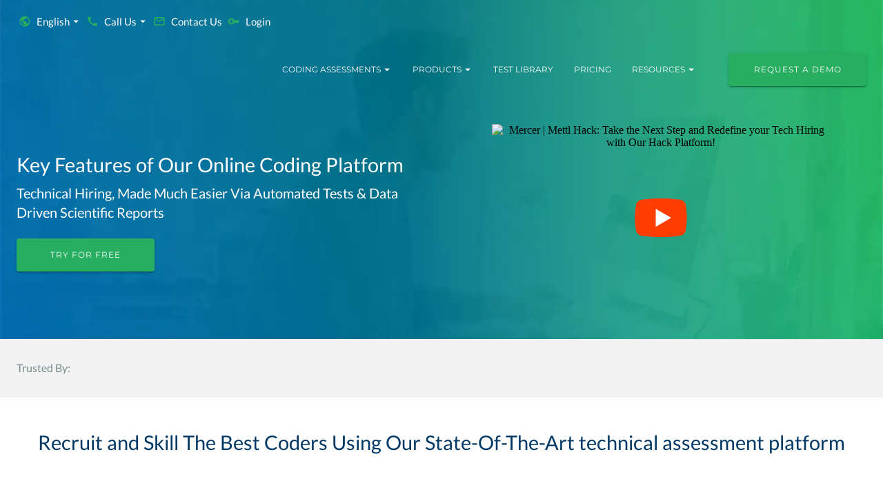

--- FILE ---
content_type: text/css; charset=UTF-8
request_url: https://mettl.com/_next/static/css/fed597deb59e1c94.css
body_size: 3340
content:
@keyframes modal-video{0%{opacity:0}to{opacity:1}}@keyframes modal-video-inner{0%{transform:translateY(100px)}to{transform:translate(0)}}.modal-video{position:fixed;top:0;left:0;width:100%;height:100%;background-color:rgba(0,0,0,.5);z-index:1000000;cursor:pointer;opacity:1;animation-timing-function:ease-out;animation-duration:.3s;animation-name:modal-video;transition:opacity .3s ease-out}.modal-video-effect-exit{opacity:0}.modal-video-effect-exit .modal-video-movie-wrap{transform:translateY(100px)}.modal-video-body{max-width:960px;margin:0 auto;padding:0 10px;box-sizing:border-box}.modal-video-body,.modal-video-inner{width:100%;height:100%;display:flex;justify-content:center}.modal-video-inner{align-items:center}@media(orientation:landscape){.modal-video-inner{padding:10px 60px;box-sizing:border-box}}.modal-video-movie-wrap{width:100%;height:0;position:relative;padding-bottom:56.25%;background-color:#333;animation-timing-function:ease-out;animation-duration:.3s;animation-name:modal-video-inner;transform:translate(0);transition:transform .3s ease-out}.modal-video-movie-wrap iframe{position:absolute;top:0;left:0;width:100%;height:100%}.modal-video-close-btn{position:absolute;z-index:2;top:-45px;right:0;display:inline-block;width:35px;height:35px;overflow:hidden;border:none;background:transparent}@media(orientation:landscape){.modal-video-close-btn{top:0;right:-45px}}.modal-video-close-btn:before{transform:rotate(45deg)}.modal-video-close-btn:after{transform:rotate(-45deg)}.modal-video-close-btn:after,.modal-video-close-btn:before{content:"";position:absolute;height:2px;width:100%;top:50%;left:0;background:#fff;border-radius:5px;margin-top:-6px}body,html{padding:0;margin:0;-webkit-font-smoothing:antialiased;-moz-osx-font-smoothing:grayscale;text-rendering:optimizeLegibility}a{color:inherit;text-decoration:none}.font-weight-700{font-weight:700!important}.ablue a{color:#2aade3;cursor:pointer}*{box-sizing:border-box}.col-blue{color:#009de0}.col-white{color:#fff}.col-primary{color:#003865!important}.col-link-blue{color:#0e53dd}.text-underline{text-decoration:underline}.highlight b,.highlight span{color:#27ae60}.col-green{color:#059b3e}.col-pink{color:#ee3d8b}.col-purple{color:#8246af}.col-turquoise{color:#00968f}.col-teal{color:#0077a0}p strong{color:#2c3e50}.green{color:#27ae60!important;color:#2c3e50}.mySwiper{--swiper-theme-color:#fff!important}.mySwiper2{--swiper-theme-color:#4cd964!important}.mySwiper5 .swiper-button-next,.mySwiper5 .swiper-button-prev{--swiper-theme-color:#4cd964!important;opacity:.5}.mySwiper3{position:inherit!important}.mySwiper3 .swiper-button-next{right:2.5%}.mySwiper3 .swiper-button-prev{left:2.5%}.swiperArrowPos{position:unset!important}.swiperArrowPos .swiper-button-next{right:-2%}.swiperArrowPos .swiper-button-prev{left:-1.5%}.swiperArrowPos0{margin:0 50px!important}.swiperArrowPos0,.swiperArrowPos2{position:unset!important;--swiper-theme-color:#2aade3!important}.swiperArrowPos2 .swiper-button-next{right:-4%}.swiperArrowPos2 .swiper-button-prev{left:-5%}.swiperArrowPos3{margin-top:20px!important}.swiperArrowPos3,.swiperArrowPos4,.swiperArrowPos5,.swiperArrowPos6,.swiperArrowPos7{position:unset!important}.swiperArrowPos7 .swiper-button-next,.swiperArrowPos7 .swiper-button-prev{display:none}.cm-white-swiper-arrows .swiper-button-next,.cm-white-swiper-arrows .swiper-button-prev{color:#fff}.chip-with-arrow-chip .MuiChip-label{z-index:1}.chip-with-arrow-chip:before{content:"";border-top:3px dashed #e5edf4;display:inline-block;width:115%;position:absolute;left:18px}.chip-with-down-arrow,.chip-with-right-arrow{position:relative}.chip-with-right-arrow:before{border-top:9px solid transparent;border-bottom:9px solid transparent;border-left:18px solid #009de0;top:25px;left:0}.chip-with-down-arrow:before,.chip-with-right-arrow:before{content:"";width:0;height:0;display:inline-block;position:absolute}.chip-with-down-arrow:before{border-top:18px solid #009de0;border-right:18px solid transparent;border-left:18px solid transparent;top:68px;left:44%}.testimonial-swiper .swiper-wrapper{align-items:center}#textTestimonialHeadSwiper .swiper-slide-thumb-active .thumb-container,#videoTestimonialHeadSwiper .swiper-slide-thumb-active .thumb-container{border:1px solid #2c6ef2}#chipImageHeadSwiper .swiper-slide-thumb-active .thumb-container{background-color:#2c6ef2;color:#fff;border:none}#chipImageHeadSwiper .swiper-slide-thumb-active .thumb-container .MuiChip-icon{transform:rotate(180deg)}#chipImageHeadSwiper .swiper-slide-thumb-active,#textTestimonialHeadSwiper .swiper-slide-thumb-active,#videoTestimonialHeadSwiper .swiper-slide-thumb-active{border-bottom:none}.cm-animated-arrow{align-items:center;display:flex;overflow:hidden}.cm-animated-arrow-div{cursor:pointer}.cm-animated-arrow-div:hover svg{animation:arrow-link-horizontal-animation .4s ease-in forwards}@keyframes arrow-link-horizontal-animation{0%{transform:translateX(0)}50%{transform:translateX(100%)}50.01%{transform:translateX(-100%)}to{transform:translateX(0)}}@media (min-width:768px){.swiperArrowPos3 .swiper-button-next{right:0;position:absolute;top:-2%}.swiperArrowPos3 .swiper-button-prev{position:absolute;top:-2%;left:92%}.swiperArrowPos3 .swiper-button-next:after,.swiperArrowPos3 .swiper-button-prev:after{font-size:35px}.swiperArrowPos5 .swiper-button-next{right:0;position:absolute;top:196px}.swiperArrowPos5 .swiper-button-prev{position:absolute;top:196px;left:90%}.swiperArrowPos5 .swiper-button-next:after,.swiperArrowPos5 .swiper-button-prev:after{font-size:32px;color:#fff}.swiperArrowPos4 .swiper-button-next{position:absolute;top:115%;left:85%}.swiperArrowPos4 .swiper-button-prev{position:absolute;top:115%;left:65%}.swiperArrowPos4 .swiper-button-next:after,.swiperArrowPos4 .swiper-button-prev:after{font-size:30px}.swiperArrowPos6 .swiper-button-next{position:absolute;top:32px;left:95%}.swiperArrowPos6 .swiper-button-prev{position:absolute;top:32px;left:89%}.swiperArrowPos6 .swiper-button-next:after,.swiperArrowPos6 .swiper-button-prev:after{font-size:30px;color:#0e53dd}}@media (max-width:900px){.cm-legal-links{margin-bottom:16px!important}}@media (max-width:450px){.swiperArrowPos5 .swiper-button-prev{top:196px;left:75%}}@media ((min-width:451px) and (max-width:768px)){.swiperArrowPos5 .swiper-button-prev{top:196px;left:84%}}@media (max-width:768px){.swiperArrowPos3 .swiper-button-next{right:0;top:-2%}.swiperArrowPos3 .swiper-button-prev{left:83%;top:-2%}.swiperArrowPos3 .swiper-button-next:after,.swiperArrowPos3 .swiper-button-prev:after{font-size:35px}.swiperArrowPos5 .swiper-button-next{right:0;top:196px}.swiperArrowPos5 .swiper-button-next:after,.swiperArrowPos5 .swiper-button-prev:after{font-size:32px;color:#fff}.swiperArrowPos4 .swiper-button-next{position:absolute;top:100%;left:90%}.swiperArrowPos4 .swiper-button-prev{position:absolute;top:100%;left:65%}.swiperArrowPos4 .swiper-button-next:after,.swiperArrowPos4 .swiper-button-prev:after{font-size:30px}.swiperArrowPos6 .swiper-button-next{left:95%;top:32px}.swiperArrowPos6 .swiper-button-prev{top:32px;left:84%}.swiperArrowPos6 .swiper-button-next:after,.swiperArrowPos6 .swiper-button-prev:after{font-size:32px;color:#0e53dd}}.blueSwiper{--swiper-theme-color:#2aade3!important}.cardBlueBg{background:#336084!important}.cardGrayBg{background:#f4f4f4!important}.cardGrayBg2{background:#f9f9f9!important}.cardBlueBg2{background:#e4f5fc!important}.cardGreenBg2{background:#ebfff3!important}@media (min-width:768px){.circle-before:before{bottom:143px;background:#fff;z-index:0}.circle-after:after,.circle-before:before{position:absolute;border-radius:50px;content:"";display:block;height:80px;left:42%;margin:auto;width:80px}.circle-after:after{bottom:-24%;background:#e4f5fc;z-index:1}}@media (max-width:768px){.circle-before:before{bottom:165px;background:#fff}.circle-after:after,.circle-before:before{position:absolute;border-radius:50px;content:"";display:block;height:80px;left:42%;margin:auto;width:80px}.circle-after:after{bottom:-20%;background:#e4f5fc;z-index:1}}.swiper-slide-thumb-active{border-bottom:2px solid #2aade3;border-radius:8px}@media screen and (max-width:1010px){.left-arrow{font-size:2rem;color:#239e55;cursor:pointer;-webkit-user-select:none;-moz-user-select:none;user-select:none;margin-right:0;margin-left:87%}}@media screen and (min-width:1010px){.left-arrow{font-size:2rem;color:#239e55;cursor:pointer;-webkit-user-select:none;-moz-user-select:none;user-select:none;position:relative;left:100%}}.right-arrow{font-size:2rem;color:#239e55;cursor:pointer;-webkit-user-select:none;-moz-user-select:none;user-select:none;position:relative;right:-12%}@media (min-width:768px){.leftTabs .MuiTabs-flexContainer{justify-content:left}.MuiTabs-flexContainer{justify-content:center}}#videoSwiper{--swiper-theme-color:#2aade3!important}.text-green-grad{background:-webkit-linear-gradient(45deg,#009de0,#00ac41);-webkit-background-clip:text;-webkit-text-fill-color:transparent;font-weight:700}.modal-video{background-color:rgba(0,0,0,.9)!important}p .text-muted strong{color:#aaa!important}.prcCaption .text-muted:hover strong{color:#003865!important}.termscap .text-muted strong{color:#0e53dd!important;text-decoration:underline}.termscap2 .text-muted{color:#009de0!important;text-decoration:underline}body:has(#consent-banner){padding-bottom:64px}.termscap:before{font-weight:700;font-family:var(--font-notoSansBold)}h1.pbtfont{font-size:35px}h1.pbtfont,h2.pbtfont{font-family:var(--font-mmcDisplayBold);color:#002c77}h2.pbtfont{font-size:28px!important;line-height:35px}h3.pbtfont{font-family:var(--font-notoSansBold);font-weight:700;font-size:20px;line-height:25px;color:#002c77}h4.pbtfont{font-family:var(--font-mmcDisplayBold);font-size:18px;color:#002c77;line-height:26px}h5.pbtfont{color:#002c77;font-size:12px}h5.pbtfont,span.pbtH5Span{font-family:var(--font-notoSansSemiBold);font-weight:600;font-style:normal}span.pbtH5Span{font-size:.8rem;margin:0;line-height:1.25;display:block}span.pbtH4Span{font-size:18px;line-height:26px}span.pbtH2Span,span.pbtH4Span{font-family:var(--font-mmcDisplayBold);font-weight:600;font-style:normal;margin:0;display:block}span.pbtH2Span{font-size:28px;line-height:35px}@media screen and (min-width:900px){span.pbtfont.light{color:#fff;font-size:16px}span.pbtfont{color:#002c77}}p.pbtfont{font-family:var(--font-notoSansRegular);font-size:16px!important;font-weight:400;color:#7f8c8d;line-height:24px}p.pbtfont.heading{font-family:var(--font-mmcDisplayBold);font-size:18px;color:#002c77;line-height:26px}button.pbtfont.uksite{font-size:16px}.text-ellipsis{text-overflow:ellipsis;overflow:hidden;float:none;white-space:nowrap;width:auto}element.style{font-size:16px}.shadow-box:hover>img.img.img-w{transform:translateY(-5px);transition:.3s ease-in}.greenbg:hover .MuiTypography-root{color:#fff}.greenbg:hover .MuiButton-root{background-color:#fff;color:#27ae60}.bluebg:hover .MuiTypography-root,.greenbg:hover .MuiListItem-root{color:#fff}.bluebg:hover .MuiButton-root{background-color:#fff;color:#009de0}.bluebg:hover .MuiListItem-root{color:#fff}.pointeronhover{cursor:pointer}.careerdata p img{max-width:100%}.swiperSignupAutoCarousel .swiper-pagination-bullet-active{background:#4cd964!important}.swiper-pagination-bullets.swiper-pagination-horizontal,.swiper-pagination-custom,.swiper-pagination-fraction,.swiperSignupAutoCarousel.swiper-horizontal>.swiper-pagination-bullets{bottom:0}.swiperSignupAutoCarousel{top:1px!important;text-align:left!important}.slider-single-content{box-shadow:none!important}.react-3d-carousel .slider-container .slider-left div,.react-3d-carousel .slider-container .slider-right div{border:none!important}#footerdivider{border-bottom:1px solid #fff;margin-top:2rem;margin-bottom:2rem}#ebookBanner{z-index:900}h2.seoH2Type2,h3.seoH2Type1{font-family:var(--font-notoSansRegular);font-size:"32px !important";font-weight:400}h3.seoH2Type2{font-family:var(--font-mmcDisplayBold)!important;font-size:"24px !important"}span.seoStat{font-size:"32px !important"}#hubspot-messages-iframe-container{min-height:96px;min-width:100px;width:272px;height:226px}.whiteText strong{color:#fff}.anchorColorClass a{color:#009de0}.card-heading-highlight{font-weight:700;color:#8246af}.arrow{overflow:hidden}.arrow:hover,.slide:hover+.arrow-container .arrow{animation:slide .4s ease-in 0s 1 normal forwards running}@keyframes slide{0%{transform:translateX(0)}50%{transform:translateX(100%)}50.01%{transform:translateX(-100%)}to{transform:translateX(0)}}@font-face{font-family:__mmcDisplayBold_13fcc6;src:url(/_next/static/media/c636efdd722b1b4f-s.p.woff2) format("woff2");font-display:swap}@font-face{font-family:__mmcDisplayBold_Fallback_13fcc6;src:local("Arial");ascent-override:94.07%;descent-override:27.04%;line-gap-override:0.00%;size-adjust:113.54%}.__className_13fcc6{font-family:__mmcDisplayBold_13fcc6,__mmcDisplayBold_Fallback_13fcc6,system-ui,-apple-system,BlinkMacSystemFont,Segoe UI,Arial,sans-serif}.__variable_13fcc6{--font-mmcDisplayBold:"__mmcDisplayBold_13fcc6","__mmcDisplayBold_Fallback_13fcc6",system-ui,-apple-system,BlinkMacSystemFont,Segoe UI,Arial,sans-serif}@font-face{font-family:__notoSansRegular_474c5b;src:url(/_next/static/media/872d196d8209ab3c-s.p.woff2) format("woff2");font-display:swap}@font-face{font-family:__notoSansRegular_Fallback_474c5b;src:local("Arial");ascent-override:100.41%;descent-override:27.52%;line-gap-override:0.00%;size-adjust:106.47%}.__className_474c5b{font-family:__notoSansRegular_474c5b,__notoSansRegular_Fallback_474c5b,system-ui,-apple-system,BlinkMacSystemFont,Segoe UI,Arial,sans-serif}.__variable_474c5b{--font-notoSansRegular:"__notoSansRegular_474c5b","__notoSansRegular_Fallback_474c5b",system-ui,-apple-system,BlinkMacSystemFont,Segoe UI,Arial,sans-serif}@font-face{font-family:__notoSansSemiBold_2aa9d3;src:url(/_next/static/media/ea404611d093c440-s.p.woff2) format("woff2");font-display:swap}@font-face{font-family:__notoSansSemiBold_Fallback_2aa9d3;src:local("Arial");ascent-override:96.30%;descent-override:26.40%;line-gap-override:0.00%;size-adjust:111.00%}.__className_2aa9d3{font-family:__notoSansSemiBold_2aa9d3,__notoSansSemiBold_Fallback_2aa9d3,system-ui,-apple-system,BlinkMacSystemFont,Segoe UI,Arial,sans-serif}.__variable_2aa9d3{--font-notoSansSemiBold:"__notoSansSemiBold_2aa9d3","__notoSansSemiBold_Fallback_2aa9d3",system-ui,-apple-system,BlinkMacSystemFont,Segoe UI,Arial,sans-serif}

--- FILE ---
content_type: application/javascript; charset=UTF-8
request_url: https://mettl.com/_next/static/chunks/pages/_app-e23b4e23ae364f79.js
body_size: 4130
content:
(self.webpackChunk_N_E=self.webpackChunk_N_E||[]).push([[2888],{6840:function(e,t,s){(window.__NEXT_P=window.__NEXT_P||[]).push(["/_app",function(){return s(59645)}])},32379:function(e,t,s){"use strict";let n=s(43244);t.Z={LOGIN_COOKIE:"login",SESSION_COOKIE:"SESSION",LOCALE_COOKIE:"NEXT_LOCALE",CORPORATE_SIGNUP_STATUS:{REGISTRATION_SUCCESSFUL:"STATUS_1",ACCOUNT_VALIDATION_PENDING:"STATUS_2",ACCOUNT_EXISTS:"STATUS_3"},CACHE_ENUM:{PBT_CATEGORIES:"pbtCategories",PBT_URLS_MIDDLEWARE:"allPbtsUrlsForMiddleware",PBT_ALL_PBTS:"allPbts",PBT_ALL_SEARCH_PBTS:"allSearchPbts",PBT_CATEGORY_PBTS:"categoryWisePbtIds",PBT_ALL_LANGUAGES:"pbtLanguages",PBT_ALL_CATEGORIES:"allCategoryJson"},DOMAIN_NAME_LIST:["aol","att","comcast","facebook","gmail","gmx","googlemail","google","hotmail","mac","me","mail","msn","live","sbcglobal","verizon","yahoo.co","fastmail","icloud","inbox","outlook","rocketmail","yandex","ymail","yahoo","wanadoo","orange","rediffmail","free","web","libero","uol","bol","cox","sfr","ig","bigpond","terra","neuf","alice","laposte","bellsouth","charter","rambler","tiscali","shaw","sky","earthlink","optonline","freenet","t-online","aliceadsl","virgilio","home","qq","telenet","voila","planet","tin","ntlworld","arcor","frontiernet","hetnet","zonnet","club-internet","juno","optusnet","blueyonder","bluewin","skynet","sympatico","windstream","centurytel","chello","aim","g","studentera","students","hotmail.no","student.uns","yahoo.ph","gmail.org","gmai","yahoo.gr","info","student.uksw.edu","gmil","students.apiit.lk","students.tu.edu.sa","email","students.jkuat.ac.ke","yohoo","g.mail","gmail1","test","yopmail"],PBT_CATEGORY_STATUS:{ACTIVE:"Active",INACTIVE:"Inactive",HIDDEN:"Hidden"},PBT_STATUS:{ACTIVE:"ACTIVE",INACTIVE:"INACTIVE",SAVEDRAFT:"SAVEDRAFT",SUSPEND:"SUSPEND"},OTHER_SITE_COOKIE:"isOtherSite",HOME_COUNTRY_COOKIE:"homeCountryLang",PBT_HOME_URL:"skills-assessment-test",GDPR_COOKIE:"_mettlGDPR",COUNTRY_COOKIE:"country",HOME_COUNTRY_NAME:"homeCountryName",UTM_PARAMETERS:["utm_medium","utm_source","utm_campaign","utm_content","ads_cmpid","ads_adid","ads_targetid","ads_network","ads_creative","ads_adposition","ads_kw_term","gclid","opt_click"],...n}},43244:function(e){"use strict";e.exports={UK_PAGES:["/","/talent-management","/contact-us","/coding-tests","/about","/signup","/education-test","/pricing","/aptitude-tests","/talent-acquisition","/behavioral-assessment-test","/psychometric-tests","/technical-tests","/coding-projects","/pre-employment-assessment-tests","/online-remote-proctoring","/terms-of-services","/privacy-notice","/cookies","/license-agreement","/english-proficiency-test-software","/online-exam-software-system","/360-degree-feedback-tool","/safe-and-secure-exam-browser","/high-potential-identification","/behavioral-competencies","/online-assessment-platform","/virtual-assessment-center","/get-in-touch","/communication-skills-assessment"],ES_MX_PAGES:["/","/talent-management","/contact-us","/about","/signup","/education-test","/pricing","/aptitude-tests","/coding-tests","/talent-acquisition","/behavioral-assessment-test","/psychometric-tests","/technical-tests","/pre-employment-assessment-tests","/online-remote-proctoring","/terms-of-services","/privacy-notice","/cookies","/license-agreement","/360-degree-feedback-tool","/personality-assessment-tests","/communication-skills-assessment","/get-in-touch"],PT_PAGES:["/","/talent-management","/contact-us","/about","/signup","/education-test","/pricing","/aptitude-tests","/coding-tests","/talent-acquisition","/behavioral-assessment-test","/psychometric-tests","/technical-tests","/pre-employment-assessment-tests","/online-remote-proctoring","/terms-of-services","/privacy-notice","/cookies","/license-agreement","/safe-and-secure-exam-browser","/360-degree-feedback-tool","/personality-assessment-tests","/get-in-touch"],EN_SG_PAGES:["/","/communication-skills-assessment","/talent-management","/contact-us","/about","/signup","/education-test","/pricing","/aptitude-tests","/talent-acquisition","/behavioral-assessment-test","/psychometric-tests","/technical-tests","/pre-employment-assessment-tests","/online-remote-proctoring","/terms-of-services","/privacy-notice","/cookies","/license-agreement","/coding-tests","/coding-projects","/360-degree-feedback-tool","/english-proficiency-test-software","/personality-assessment-tests","/get-in-touch"],PH_PAGES:["/","/talent-management","/contact-us","/coding-tests","/about","/signup","/education-test","/pricing","/aptitude-tests","/talent-acquisition","/behavioral-assessment-test","/psychometric-tests","/technical-tests","/coding-projects","/pre-employment-assessment-tests","/online-remote-proctoring","/terms-of-services","/privacy-notice","/cookies","/license-agreement","/360-degree-feedback-tool","/english-proficiency-test-software","/online-exam-software-system","/safe-and-secure-exam-browser","/behavioral-competencies","/communication-skills-assessment","/online-recruitment-management-software","/competency-based-assessments","/campus-hiring","/personality-assessment-tests","/get-in-touch"],EN_US_PAGES:["/","/about","/contact-us","/signup","/pricing","/terms-of-services","/privacy-notice","/cookies","/license-agreement","/get-in-touch"],EN_AE_PAGES:["/","/talent-management","/contact-us","/coding-tests","/about","/signup","/education-test","/pricing","/aptitude-tests","/talent-acquisition","/behavioral-assessment-test","/psychometric-tests","/technical-tests","/coding-projects","/pre-employment-assessment-tests","/online-remote-proctoring","/terms-of-services","/privacy-notice","/cookies","/license-agreement","/360-degree-feedback-tool","/english-proficiency-test-software","/communication-skills-assessment","/online-exam-software-system","/personality-assessment-tests","/programming-skills-test","/computer-based-tests","/get-in-touch"],ID_ID_PAGES:["/","/competency-based-assessments","/communication-skills-assessment","/campus-hiring","/programming-skills-test","/talent-management","/contact-us","/coding-tests","/about","/signup","/education-test","/pricing","/aptitude-tests","/talent-acquisition","/behavioral-assessment-test","/psychometric-tests","/technical-tests","/coding-projects","/pre-employment-assessment-tests","/online-remote-proctoring","/terms-of-services","/privacy-notice","/cookies","/license-agreement","/360-degree-feedback-tool","/english-proficiency-test-software","/online-exam-software-system","/safe-and-secure-exam-browser","/behavioral-competencies","/personality-assessment-tests","/get-in-touch"],EN_IN_PAGES:["/","/360-degree-feedback-tool","/360-degree-feedback-tool/how-it-works","/360-degree-feedback-tool/sample-report","/about","/aptitude-tests","/assessment-centre-development-centre","/behavioral-assessment-test","/behavioral-competencies","/campus-hiring","/campus-hiring/campus-engagement","/campus-hiring/campus-selection","/certification-software","/coding-assessment-reports","/coding-projects","/coding-simulator","/coding-tests","/coding-tests/hackathon/how-it-works","/cognitive-assessment-test","/cognitive-competencies","/communication-skills-assessment","/competency-based-assessments","/computer-based-tests","/contact-us","/cookies","/dark-personality-inventory","/database-simulator","/digital-readiness-skills-test","/english-proficiency-test-software","/examination-management-system","/g2","/high-potential-identification","/information-security-features","/lateral-hiring","/leadership-assessment-test","/learning-agility","/learning-and-development-assessment-tools","/license-agreement","/mettl-vs-svar-vs-versant","/news","/online-assessment-platform","/online-certification-software","/online-coding-interview-tool","/online-entrance-exam-software","/online-exam-software-system","/online-examination-reports","/online-hackathons","/online-ideathons","/online-recruitment-management-software","/online-recruitment-management-software/new-features","/online-remote-proctoring","/online-remote-proctoring/how-it-works","/onscreen-digital-evaluation-system","/our-education-clients","/partners","/performance-appraisal","/permissionDenied","/personal-information-collection-statement","/personality-assessment-tests","/personality-inventory","/personality-profiler-test","/pre-employment-assessment-tests","/pricing","/privacy-notice","/programming-competencies","/programming-simulator","/programming-skills-test","/psychometric-test-reports","/psychometric-tests","/region-not-allowed","/remote-exam-monitoring-and-invigilation","/safe-and-secure-exam-browser","/sales-hiring-assessment","/sales-signup","/sales-skill-assessment","/secure-proctor","/semester-exam-tool","/signup","/succession-planning","/team","/tech-hiring-and-skilling-platform","/tech-screening","/technical-competencies","/technical-requirements","/technical-tests","/terms-of-services","/training-effectiveness","/training-needs-assessment","/turkish-illumination-text","/turkish-license-agreement","/turkish-privacy-notice","/turkish-terms-of-services","/virtual-assessment-center","/virtual-remote-hiring-software","/virtual-video-interview-platform","/xathon","/partners","/partners/akrivia","/partners/darwinbox","/partners/freshteam","/partners/lever","/partners/meritto","/partners/greenhouse","/partners/turbohire","/partners/d2l","/partners/peoplise","/partners/skillate","/partners/zohorecruit","/partners/workable","/partners/akrivia","/partners/ashby","/partners/ceipal","/partners/icims","/partners/smartrecruiters","/partners/keka","/talent-acquisition","/talent-management","/performance-management","/digital-hiring","/cyber-security-risk-assessment","/get-in-touch","/candidate-guide","/candidate-guide-msb","/candidate-guide-op-jindal"],EN_PAGES:["/","/360-degree-feedback-tool","/360-degree-feedback-tool/how-it-works","/360-degree-feedback-tool/sample-report","/about","/aptitude-tests","/assessment-centre-development-centre","/behavioral-assessment-test","/behavioral-competencies","/campus-hiring","/campus-hiring/campus-engagement","/campus-hiring/campus-selection","/certification-software","/coding-assessment-reports","/coding-projects","/coding-simulator","/coding-tests","/coding-tests/hackathon/how-it-works","/cognitive-assessment-test","/cognitive-competencies","/communication-skills-assessment","/competency-based-assessments","/computer-based-tests","/contact-us","/cookies","/dark-personality-inventory","/database-simulator","/digital-readiness-skills-test","/english-proficiency-test-software","/examination-management-system","/g2","/high-potential-identification","/information-security-features","/lateral-hiring","/leadership-assessment-test","/learning-agility","/learning-and-development-assessment-tools","/license-agreement","/mettl-vs-svar-vs-versant","/news","/online-assessment-platform","/online-certification-software","/online-coding-interview-tool","/online-entrance-exam-software","/online-exam-software-system","/online-examination-reports","/online-hackathons","/online-ideathons","/online-recruitment-management-software","/online-recruitment-management-software/new-features","/online-remote-proctoring","/online-remote-proctoring/how-it-works","/onscreen-digital-evaluation-system","/our-education-clients","/partners","/performance-appraisal","/permissionDenied","/personal-information-collection-statement","/personality-assessment-tests","/personality-inventory","/personality-profiler-test","/pre-employment-assessment-tests","/pricing","/privacy-notice","/programming-competencies","/programming-simulator","/programming-skills-test","/psychometric-test-reports","/psychometric-tests","/region-not-allowed","/remote-exam-monitoring-and-invigilation","/safe-and-secure-exam-browser","/sales-hiring-assessment","/sales-signup","/sales-skill-assessment","/secure-proctor","/semester-exam-tool","/signup","/succession-planning","/team","/tech-hiring-and-skilling-platform","/tech-screening","/technical-competencies","/technical-requirements","/technical-tests","/terms-of-services","/training-effectiveness","/training-needs-assessment","/turkish-illumination-text","/turkish-license-agreement","/turkish-terms-of-services","/virtual-assessment-center","/virtual-remote-hiring-software","/virtual-video-interview-platform","/xathon","/partners","/partners/akrivia","/partners/darwinbox","/partners/freshteam","/partners/lever","/partners/meritto","/partners/greenhouse","/partners/turbohire","/partners/d2l","/partners/peoplise","/partners/skillate","/partners/zohorecruit","/partners/workable","/partners/akrivia","/partners/ashby","/partners/ceipal","/partners/icims","/partners/smartrecruiters","/partners/keka","/talent-acquisition","/talent-management","/performance-management","/digital-hiring","/cyber-security-risk-assessment","/get-in-touch"],ES_PAGES:["/","/360-degree-feedback-tool","/360-degree-feedback-tool/how-it-works","/360-degree-feedback-tool/sample-report","/about","/aptitude-tests","/assessment-centre-development-centre","/behavioral-assessment-test","/behavioral-competencies","/campus-hiring","/campus-hiring/campus-engagement","/campus-hiring/campus-selection","/certification-software","/coding-assessment-reports","/coding-projects","/coding-simulator","/coding-tests","/coding-tests/hackathon/how-it-works","/cognitive-assessment-test","/cognitive-competencies","/communication-skills-assessment","/competency-based-assessments","/computer-based-tests","/contact-us","/cookies","/dark-personality-inventory","/database-simulator","/digital-readiness-skills-test","/english-proficiency-test-software","/examination-management-system","/g2","/high-potential-identification","/information-security-features","/lateral-hiring","/leadership-assessment-test","/learning-agility","/learning-and-development-assessment-tools","/license-agreement","/mettl-vs-svar-vs-versant","/news","/online-assessment-platform","/online-certification-software","/online-coding-interview-tool","/online-entrance-exam-software","/online-exam-software-system","/online-examination-reports","/online-hackathons","/online-ideathons","/online-recruitment-management-software","/online-recruitment-management-software/new-features","/online-remote-proctoring","/online-remote-proctoring/how-it-works","/onscreen-digital-evaluation-system","/our-education-clients","/partners","/performance-appraisal","/permissionDenied","/personal-information-collection-statement","/personality-assessment-tests","/personality-inventory","/personality-profiler-test","/pre-employment-assessment-tests","/pricing","/privacy-notice","/programming-competencies","/programming-simulator","/programming-skills-test","/psychometric-test-reports","/psychometric-tests","/region-not-allowed","/remote-exam-monitoring-and-invigilation","/safe-and-secure-exam-browser","/sales-hiring-assessment","/sales-signup","/sales-skill-assessment","/secure-proctor","/semester-exam-tool","/signup","/succession-planning","/team","/tech-hiring-and-skilling-platform","/tech-screening","/technical-competencies","/technical-requirements","/technical-tests","/terms-of-services","/training-effectiveness","/training-needs-assessment","/turkish-illumination-text","/turkish-license-agreement","/turkish-terms-of-services","/virtual-assessment-center","/virtual-remote-hiring-software","/virtual-video-interview-platform","/xathon","/partners","/partners/akrivia","/partners/darwinbox","/partners/freshteam","/partners/lever","/partners/meritto","/partners/greenhouse","/partners/turbohire","/partners/d2l","/partners/peoplise","/partners/skillate","/partners/zohorecruit","/partners/workable","/partners/akrivia","/partners/ashby","/partners/ceipal","/partners/icims","/partners/smartrecruiters","/partners/keka","/talent-acquisition","/talent-management","/performance-management","/digital-hiring","/cyber-security-risk-assessment","/get-in-touch"],DE_PAGES:["/","/360-degree-feedback-tool","/360-degree-feedback-tool/how-it-works","/360-degree-feedback-tool/sample-report","/about","/aptitude-tests","/assessment-centre-development-centre","/behavioral-assessment-test","/behavioral-competencies","/campus-hiring","/campus-hiring/campus-engagement","/campus-hiring/campus-selection","/certification-software","/coding-assessment-reports","/coding-projects","/coding-simulator","/coding-tests","/coding-tests/hackathon/how-it-works","/cognitive-assessment-test","/cognitive-competencies","/communication-skills-assessment","/competency-based-assessments","/computer-based-tests","/contact-us","/cookies","/dark-personality-inventory","/database-simulator","/digital-readiness-skills-test","/english-proficiency-test-software","/examination-management-system","/g2","/high-potential-identification","/information-security-features","/lateral-hiring","/leadership-assessment-test","/learning-agility","/learning-and-development-assessment-tools","/license-agreement","/mettl-vs-svar-vs-versant","/news","/online-assessment-platform","/online-certification-software","/online-coding-interview-tool","/online-entrance-exam-software","/online-exam-software-system","/online-examination-reports","/online-hackathons","/online-ideathons","/online-recruitment-management-software","/online-recruitment-management-software/new-features","/online-remote-proctoring","/online-remote-proctoring/how-it-works","/onscreen-digital-evaluation-system","/our-education-clients","/partners","/performance-appraisal","/permissionDenied","/personal-information-collection-statement","/personality-assessment-tests","/personality-inventory","/personality-profiler-test","/pre-employment-assessment-tests","/pricing","/privacy-notice","/programming-competencies","/programming-simulator","/programming-skills-test","/psychometric-test-reports","/psychometric-tests","/region-not-allowed","/remote-exam-monitoring-and-invigilation","/safe-and-secure-exam-browser","/sales-hiring-assessment","/sales-signup","/sales-skill-assessment","/secure-proctor","/semester-exam-tool","/signup","/succession-planning","/team","/tech-hiring-and-skilling-platform","/tech-screening","/technical-competencies","/technical-requirements","/technical-tests","/terms-of-services","/training-effectiveness","/training-needs-assessment","/turkish-illumination-text","/turkish-license-agreement","/turkish-terms-of-services","/virtual-assessment-center","/virtual-remote-hiring-software","/virtual-video-interview-platform","/xathon","/partners","/partners/akrivia","/partners/darwinbox","/partners/freshteam","/partners/lever","/partners/meritto","/partners/greenhouse","/partners/turbohire","/partners/d2l","/partners/peoplise","/partners/skillate","/partners/zohorecruit","/partners/workable","/partners/akrivia","/partners/ashby","/partners/ceipal","/partners/icims","/partners/smartrecruiters","/partners/keka","/talent-acquisition","/talent-management","/performance-management","/digital-hiring","/cyber-security-risk-assessment","/get-in-touch"],EN_ID_PAGES:["/","/360-degree-feedback-tool","/360-degree-feedback-tool/how-it-works","/360-degree-feedback-tool/sample-report","/about","/aptitude-tests","/assessment-centre-development-centre","/behavioral-assessment-test","/behavioral-competencies","/campus-hiring","/campus-hiring/campus-engagement","/campus-hiring/campus-selection","/certification-software","/coding-assessment-reports","/coding-projects","/coding-simulator","/coding-tests","/coding-tests/hackathon/how-it-works","/cognitive-assessment-test","/cognitive-competencies","/communication-skills-assessment","/competency-based-assessments","/computer-based-tests","/contact-us","/cookies","/dark-personality-inventory","/database-simulator","/digital-readiness-skills-test","/english-proficiency-test-software","/examination-management-system","/g2","/high-potential-identification","/information-security-features","/lateral-hiring","/leadership-assessment-test","/learning-agility","/learning-and-development-assessment-tools","/license-agreement","/mettl-vs-svar-vs-versant","/news","/online-assessment-platform","/online-certification-software","/online-coding-interview-tool","/online-entrance-exam-software","/online-exam-software-system","/online-examination-reports","/online-hackathons","/online-ideathons","/online-recruitment-management-software","/online-recruitment-management-software/new-features","/online-remote-proctoring","/online-remote-proctoring/how-it-works","/onscreen-digital-evaluation-system","/our-education-clients","/partners","/performance-appraisal","/permissionDenied","/personal-information-collection-statement","/personality-assessment-tests","/personality-inventory","/personality-profiler-test","/pre-employment-assessment-tests","/pricing","/privacy-notice","/programming-competencies","/programming-simulator","/programming-skills-test","/psychometric-test-reports","/psychometric-tests","/region-not-allowed","/remote-exam-monitoring-and-invigilation","/safe-and-secure-exam-browser","/sales-hiring-assessment","/sales-signup","/sales-skill-assessment","/secure-proctor","/semester-exam-tool","/signup","/succession-planning","/team","/tech-hiring-and-skilling-platform","/tech-screening","/technical-competencies","/technical-requirements","/technical-tests","/terms-of-services","/training-effectiveness","/training-needs-assessment","/turkish-illumination-text","/turkish-license-agreement","/turkish-terms-of-services","/virtual-assessment-center","/virtual-remote-hiring-software","/virtual-video-interview-platform","/xathon","/partners","/partners/akrivia","/partners/darwinbox","/partners/freshteam","/partners/lever","/partners/meritto","/partners/greenhouse","/partners/turbohire","/partners/d2l","/partners/peoplise","/partners/skillate","/partners/zohorecruit","/partners/workable","/partners/akrivia","/partners/ashby","/partners/ceipal","/partners/icims","/partners/smartrecruiters","/partners/keka","/talent-acquisition","/talent-management","/performance-management","/digital-hiring","/cyber-security-risk-assessment","/get-in-touch"],EN_AU_PAGES:["/","/360-degree-feedback-tool","/360-degree-feedback-tool/how-it-works","/360-degree-feedback-tool/sample-report","/about","/aptitude-tests","/assessment-centre-development-centre","/behavioral-assessment-test","/behavioral-competencies","/campus-hiring","/campus-hiring/campus-engagement","/campus-hiring/campus-selection","/certification-software","/coding-assessment-reports","/coding-projects","/coding-simulator","/coding-tests","/coding-tests/hackathon/how-it-works","/cognitive-assessment-test","/cognitive-competencies","/communication-skills-assessment","/competency-based-assessments","/computer-based-tests","/contact-us","/cookies","/dark-personality-inventory","/database-simulator","/digital-readiness-skills-test","/english-proficiency-test-software","/examination-management-system","/g2","/high-potential-identification","/information-security-features","/lateral-hiring","/leadership-assessment-test","/learning-agility","/learning-and-development-assessment-tools","/license-agreement","/mettl-vs-svar-vs-versant","/news","/online-assessment-platform","/online-certification-software","/online-coding-interview-tool","/online-entrance-exam-software","/online-exam-software-system","/online-examination-reports","/online-hackathons","/online-ideathons","/online-recruitment-management-software","/online-recruitment-management-software/new-features","/online-remote-proctoring","/online-remote-proctoring/how-it-works","/onscreen-digital-evaluation-system","/our-education-clients","/partners","/performance-appraisal","/permissionDenied","/personal-information-collection-statement","/personality-assessment-tests","/personality-inventory","/personality-profiler-test","/pre-employment-assessment-tests","/pricing","/privacy-notice","/programming-competencies","/programming-simulator","/programming-skills-test","/psychometric-test-reports","/psychometric-tests","/region-not-allowed","/remote-exam-monitoring-and-invigilation","/safe-and-secure-exam-browser","/sales-hiring-assessment","/sales-signup","/sales-skill-assessment","/secure-proctor","/semester-exam-tool","/signup","/succession-planning","/team","/tech-hiring-and-skilling-platform","/tech-screening","/technical-competencies","/technical-requirements","/technical-tests","/terms-of-services","/training-effectiveness","/training-needs-assessment","/turkish-illumination-text","/turkish-license-agreement","/turkish-terms-of-services","/virtual-assessment-center","/virtual-remote-hiring-software","/virtual-video-interview-platform","/xathon","/partners","/partners/akrivia","/partners/darwinbox","/partners/freshteam","/partners/lever","/partners/meritto","/partners/greenhouse","/partners/turbohire","/partners/d2l","/partners/peoplise","/partners/skillate","/partners/zohorecruit","/partners/workable","/partners/akrivia","/partners/ashby","/partners/ceipal","/partners/icims","/partners/smartrecruiters","/partners/keka","/talent-acquisition","/talent-management","/performance-management","/digital-hiring","/cyber-security-risk-assessment","/get-in-touch"],FR_FR_PAGES:["/","/360-degree-feedback-tool","/360-degree-feedback-tool/how-it-works","/360-degree-feedback-tool/sample-report","/about","/aptitude-tests","/assessment-centre-development-centre","/behavioral-assessment-test","/behavioral-competencies","/campus-hiring","/campus-hiring/campus-engagement","/campus-hiring/campus-selection","/certification-software","/coding-assessment-reports","/coding-projects","/coding-simulator","/coding-tests","/coding-tests/hackathon/how-it-works","/cognitive-assessment-test","/cognitive-competencies","/communication-skills-assessment","/competency-based-assessments","/computer-based-tests","/contact-us","/cookies","/dark-personality-inventory","/database-simulator","/digital-readiness-skills-test","/english-proficiency-test-software","/examination-management-system","/g2","/high-potential-identification","/information-security-features","/lateral-hiring","/leadership-assessment-test","/learning-agility","/learning-and-development-assessment-tools","/license-agreement","/mettl-vs-svar-vs-versant","/news","/online-assessment-platform","/online-certification-software","/online-coding-interview-tool","/online-entrance-exam-software","/online-exam-software-system","/online-examination-reports","/online-hackathons","/online-ideathons","/online-recruitment-management-software","/online-recruitment-management-software/new-features","/online-remote-proctoring","/online-remote-proctoring/how-it-works","/onscreen-digital-evaluation-system","/our-education-clients","/partners","/performance-appraisal","/permissionDenied","/personal-information-collection-statement","/personality-assessment-tests","/personality-inventory","/personality-profiler-test","/pre-employment-assessment-tests","/pricing","/privacy-notice","/programming-competencies","/programming-simulator","/programming-skills-test","/psychometric-test-reports","/psychometric-tests","/region-not-allowed","/remote-exam-monitoring-and-invigilation","/safe-and-secure-exam-browser","/sales-hiring-assessment","/sales-signup","/sales-skill-assessment","/secure-proctor","/semester-exam-tool","/signup","/succession-planning","/team","/tech-hiring-and-skilling-platform","/tech-screening","/technical-competencies","/technical-requirements","/technical-tests","/terms-of-services","/training-effectiveness","/training-needs-assessment","/turkish-illumination-text","/turkish-license-agreement","/turkish-terms-of-services","/virtual-assessment-center","/virtual-remote-hiring-software","/virtual-video-interview-platform","/xathon","/partners","/partners/akrivia","/partners/darwinbox","/partners/freshteam","/partners/lever","/partners/meritto","/partners/greenhouse","/partners/turbohire","/partners/d2l","/partners/peoplise","/partners/skillate","/partners/zohorecruit","/partners/workable","/partners/akrivia","/partners/ashby","/partners/ceipal","/partners/icims","/partners/smartrecruiters","/partners/keka","/talent-acquisition","/talent-management","/performance-management","/digital-hiring","/cyber-security-risk-assessment","/get-in-touch"],CN_PAGES:["/","/360-degree-feedback-tool","/360-degree-feedback-tool/how-it-works","/360-degree-feedback-tool/sample-report","/about","/aptitude-tests","/assessment-centre-development-centre","/behavioral-assessment-test","/behavioral-competencies","/campus-hiring","/campus-hiring/campus-engagement","/campus-hiring/campus-selection","/certification-software","/coding-assessment-reports","/coding-projects","/coding-simulator","/coding-tests","/coding-tests/hackathon/how-it-works","/cognitive-assessment-test","/cognitive-competencies","/communication-skills-assessment","/competency-based-assessments","/computer-based-tests","/contact-us","/cookies","/dark-personality-inventory","/database-simulator","/digital-readiness-skills-test","/english-proficiency-test-software","/examination-management-system","/g2","/high-potential-identification","/information-security-features","/lateral-hiring","/leadership-assessment-test","/learning-agility","/learning-and-development-assessment-tools","/license-agreement","/mettl-vs-svar-vs-versant","/news","/online-assessment-platform","/online-certification-software","/online-coding-interview-tool","/online-entrance-exam-software","/online-exam-software-system","/online-examination-reports","/online-hackathons","/online-ideathons","/online-recruitment-management-software","/online-recruitment-management-software/new-features","/online-remote-proctoring","/online-remote-proctoring/how-it-works","/onscreen-digital-evaluation-system","/our-education-clients","/partners","/performance-appraisal","/permissionDenied","/personal-information-collection-statement","/personality-assessment-tests","/personality-inventory","/personality-profiler-test","/pre-employment-assessment-tests","/pricing","/privacy-notice","/programming-competencies","/programming-simulator","/programming-skills-test","/psychometric-test-reports","/psychometric-tests","/region-not-allowed","/remote-exam-monitoring-and-invigilation","/safe-and-secure-exam-browser","/sales-hiring-assessment","/sales-signup","/sales-skill-assessment","/secure-proctor","/semester-exam-tool","/signup","/succession-planning","/team","/tech-hiring-and-skilling-platform","/tech-screening","/technical-competencies","/technical-requirements","/technical-tests","/terms-of-services","/training-effectiveness","/training-needs-assessment","/turkish-illumination-text","/turkish-license-agreement","/turkish-terms-of-services","/virtual-assessment-center","/virtual-remote-hiring-software","/virtual-video-interview-platform","/xathon","/partners","/partners/akrivia","/partners/darwinbox","/partners/freshteam","/partners/lever","/partners/meritto","/partners/greenhouse","/partners/turbohire","/partners/d2l","/partners/peoplise","/partners/skillate","/partners/zohorecruit","/partners/workable","/partners/akrivia","/partners/ashby","/partners/ceipal","/partners/icims","/partners/smartrecruiters","/partners/keka","/talent-acquisition","/talent-management","/performance-management","/digital-hiring","/cyber-security-risk-assessment","/get-in-touch"]}},68412:function(e,t,s){"use strict";var n=s(82777);t.Z=e=>{{let t=n.Qc(window.document.cookie);return e?t[e]:t}}},59645:function(e,t,s){"use strict";s.r(t);var n=s(85893),i=s(32379),a=s(9669),r=s.n(a),o=s(68412),c=s(11752),l=s.n(c),m=s(9008),p=s.n(m),g=s(11163),u=s(67294);s(90705),s(23434);var d=s(88862),h=s.n(d),f=s(51822),v=s.n(f),k=s(8501),w=s.n(k),y=s(83454);let b=l()()&&l()().publicRuntimeConfig&&Object.keys(l()().publicRuntimeConfig).length>0?l()().publicRuntimeConfig:y.env;t.default=function(e){let{Component:t,pageProps:s}=e,a=(0,g.useRouter)(),{locale:c}=s;function l(e){if(d(e),e)document.cookie="".concat(i.Z.LOGIN_COOKIE,"=true; path=/");else{let e=new Date(0);document.cookie="".concat(i.Z.LOGIN_COOKIE,"=false; expires=").concat(e,"; path=/")}}let[m,d]=(0,u.useState)(null),[f,k]=(0,u.useState)(null==s?void 0:s.corporateUser);(0,u.useEffect)(()=>{let e=window.__NEXT_DATA__.props.pageProps.locale;document.documentElement.setAttribute("lang","id-id"==e?"id":e),"true"==(0,o.Z)(i.Z.LOGIN_COOKIE)&&l(!0),r().get("/api/getLogin/").then(e=>{var t,s,n,i;let a=null==e?void 0:null===(t=e.data)||void 0===t?void 0:t.success;!0==a?(l(!0),null==f&&k(null==e?void 0:null===(i=e.data)||void 0===i?void 0:i.data)):(l(!1),k(null)),window.dataLayer=window.dataLayer||[],window.dataLayer.push({Primary_Key:null==e?void 0:null===(s=e.data)||void 0===s?void 0:s.data.primaryKey,Lifetime_value:null,Customer_Type:null==e?void 0:null===(n=e.data)||void 0===n?void 0:n.data.customerType,event:"User_Info",Login_Status:a?"LoggedIn":"Not-LoggedIn",Language:c})}),a.events.on("routeChangeStart",()=>{window.referrer=window.location.href}),a.events.on("routeChangeComplete",()=>{let e=window.__NEXT_DATA__.props.pageProps.locale;document.documentElement.setAttribute("lang","id-id"==e?"id":e),document.documentElement.setAttribute("xml:lang","id-id"==e?"id":e)}),setTimeout(()=>{let e=window.__NEXT_DATA__.props.pageProps.locale;document.documentElement.setAttribute("lang","id-id"==e?"id":e),document.documentElement.setAttribute("xml:lang","id-id"==e?"id":e)},500)},[a]);let y=new Set([...i.Z.UK_PAGES,...i.Z.ES_MX_PAGES,...i.Z.PT_PAGES,...i.Z.EN_SG_PAGES,...i.Z.PH_PAGES,...i.Z.EN_AE_PAGES,...i.Z.ID_ID_PAGES]),_=(e=>{let i=(0,n.jsx)(n.Fragment,{}),a=t.getLayout||((e,t,s)=>e);return s.corporateUser=f,i=a((0,n.jsx)(t,{...s}),s,y),(0,n.jsxs)(n.Fragment,{children:[(0,n.jsxs)(p(),{children:[(0,n.jsx)("link",{rel:"preconnect",href:b.NEXT_ASSET_PREFIX}),null!=m&&(m?(0,n.jsx)("script",{async:!0,defer:!0,dangerouslySetInnerHTML:{__html:"\n                    (function(w,d,s,l,i){w[l]=w[l]||[];w[l].push({'gtm.start':\n                    new Date().getTime(),event:'gtm.js'});var f=d.getElementsByTagName(s)[0],\n                    j=d.createElement(s),dl=l!='dataLayer'?'&l='+l:'';j.async=true;j.src=\n                    'https://www.googletagmanager.com/gtm.js?id='+i+dl;f.parentNode.insertBefore(j,f);\n                    })(window,document,'script','dataLayer','GTM-5HFV5MK');"}}):(0,n.jsx)("script",{async:!0,defer:!0,dangerouslySetInnerHTML:{__html:"\n                      (function(w,d,s,l,i){w[l]=w[l]||[];w[l].push({'gtm.start':\n                      new Date().getTime(),event:'gtm.js'});var f=d.getElementsByTagName(s)[0],\n                      j=d.createElement(s),dl=l!='dataLayer'?'&l='+l:'';j.async=true;j.src=\n                      'https://www.googletagmanager.com/gtm.js?id='+i+dl;f.parentNode.insertBefore(j,f);\n                      })(window,document,'script','dataLayer','GTM-TT2GZQ');"}}))]}),(0,n.jsx)("div",{className:"".concat(h().variable," ").concat(h().variable," ").concat(v().variable," ").concat(w().variable),children:i})]})})(0);return(0,n.jsx)(n.Fragment,{children:_})}},23434:function(){}},function(e){var t=function(t){return e(e.s=t)};e.O(0,[4974,179],function(){return t(6840),t(43079)}),_N_E=e.O()}]);

--- FILE ---
content_type: application/javascript; charset=UTF-8
request_url: https://mettl.com/_next/static/chunks/8394-e54ae4af4b18665d.js
body_size: 2489
content:
"use strict";(self.webpackChunk_N_E=self.webpackChunk_N_E||[]).push([[8394],{61933:function(t,i,e){var o=e(85893),n=e(31352),s=e(41497),r=e(75485),a=e(5895),l=e(12999),d=e(68573),c=e(3314),h=e(56912),x=e(64339),g=e(89755),m=e.n(g);i.Z=function(t){let i=e(83426).default,{i18Texts:g}=t;return(0,o.jsxs)(l.Z,{sx:{py:2},columnSpacing:10,children:[(0,o.jsxs)(d.ZP,{item:!0,sm:6,position:"relative",children:[(0,o.jsx)(a.Z,{heading:i(g["hack.heading1"]),desc:g["hack.heading2"]}),(0,o.jsxs)(c.Z,{display:{sm:"flex",xs:"block"},sx:{pt:2,ml:{sm:-5,xs:-3},mb:{sm:0,xs:-8}},children:[(0,o.jsx)(s.Z,{img:"/assets/coding-tests/Build-quality-coding-teams.svg",alt:g["hack.point1"],heading:g["hack.point1"],widthFirst:"30%",widthSecond:"70%",imgwidth:"75",imgheight:"75"}),(0,o.jsx)(s.Z,{img:"/assets/coding-tests/Save-time-and-cost.svg",alt:g["hack.point2"],heading:g["hack.point2"],widthFirst:"30%",widthSecond:"70%",imgwidth:"75",imgheight:"75"})]}),(0,o.jsx)(h.Z,{orientation:"vertical",sx:{position:"absolute",top:"1rem",right:"-1rem",height:"85%",display:{xs:"none",sm:"block"}}})]}),(0,o.jsx)(d.ZP,{item:!0,sm:6,children:(0,o.jsxs)(l.Z,{sx:{pb:0},alignItems:"center",children:[(0,o.jsx)(d.ZP,{item:!0,sm:6,children:(0,o.jsx)(r.Z,{color:n.Z.palette.common.black,paragraphvariant:"body1",text:g["hack.content"]})}),(0,o.jsx)(d.ZP,{item:!0,sm:5,children:(0,o.jsx)(m(),{loader:x.Z,src:"/assets/codingPlatform/software-suggest.png",width:"135",height:"135"})})]})})]})}},14824:function(t,i,e){var o=e(85893),n=e(12999),s=e(26367),r=e(3314),a=e(68573),l=e(84677),d=e(64339),c=e(89755),h=e.n(c),x=e(67294);i.Z=function(t){let i=t.sectionRefs,e=t.tabheader,[c,g]=(0,x.useState)(!1),[m,p]=(0,x.useState)(0),f=t=>{p(t.target.documentElement.scrollTop)};return(0,x.useEffect)(()=>{window.addEventListener("scroll",f)},[]),(0,x.useEffect)(()=>{!t.scrollTop||m>(t.scrollTop||1220)?g(!0):g(!1)},[m]),(0,o.jsx)(o.Fragment,{children:(0,o.jsx)(r.Z,{sx:{position:"relative",width:"100%"},children:(0,o.jsx)(s.ie,{sectionRefs:i,children:i=>{let{currentElementIndexInViewport:s}=i;return(0,o.jsxs)(o.Fragment,{children:[(0,o.jsx)(r.Z,{sx:{position:t.position||"sticky",top:t.top||"78px",boxShadow:"0 2px 10px 0px #cccccc",background:"#fff",zIndex:"10",display:{xs:"none",sm:c?"flex":"none"},height:t.height||"50px",width:t.width,justifyContent:t.justifycontent},children:(0,o.jsx)(n.Z,{sx:{py:0,mt:"0 !important"},children:e.map((i,n)=>(0,o.jsx)(a.ZP,{item:!0,sx:{display:i.hide?"none":"block",pt:"0px !important",borderBottom:"3px solid",height:t.height||"50px",borderBottomColor:i.icon&&s===n?i.color?i.color:"#27ae60":"#fff",":hover":{borderBottom:"2px solid",borderBottomColor:i.icon?i.color?i.color:"#27ae60":"#fff",backgroundColor:"white",mt:"0 !important"}},children:(0,o.jsxs)(r.Z,{sx:{position:"relative",height:t.height||"50px",borderRight:n!=e.length-1&&i.icon?"1px solid #eee":"",borderBottom:"3px solid",borderBottomColor:s===n?i.color?i.color:"#27ae60":"#fff",":hover":{borderBottom:"2px solid",borderBottomColor:i.color?i.color:"#27ae60"},pr:i.icon?"1rem":"",display:"flex",alignItems:"center"},children:[i.icon&&(0,o.jsx)(r.Z,{display:"inline",children:(0,o.jsx)(h(),{loader:d.Z,src:i.icon,width:"20",height:"20",alt:i.icon})}),i.onclick&&(0,o.jsx)(l.Z,{onClick:t=>i.onclick(t,i.name),style:{backgroundColor:"transparent"},sx:{color:t.btnDefaultColor||i.color||"#333333",minHeight:t.minHeight||"60px",my:0,borderRadius:0},children:i.name},n),i.href&&(0,o.jsx)(l.Z,{href:i.href,style:{backgroundColor:"transparent"},sx:{color:t.btnDefaultColor||i.color||"#333333",minHeight:t.minHeight||"60px",my:0,borderRadius:0},children:i.name},n)]})},n))})}),t.children]})}})})})}},28989:function(t,i,e){var o=e(85893),n=e(78731),s=e(68573),r=e(71919),a=e(89609),l=e(64339),d=e(89755),c=e.n(d),h=e(25471),x=e(77252),g=e(71070),m=e(75485),p=e(5895),f=e(43895),j=e(90354);i.Z=t=>{let{cardPadding:i,listPaddingY:e,...d}=t,b=d.top,u=d.left,Z=d.right;return(0,o.jsx)(s.ZP,{item:!0,sm:d.colnum,xs:d.xs,display:"flex",width:d.width,sx:{mt:d.gridmt,mb:d.gridmb},children:(0,o.jsxs)(h.Z,{sx:{pt:d.paddingtopcard},...d,borderRadius:d.borderRadius||"0.75rem",children:[(0,o.jsxs)(r.Z,{sx:{pb:d.paddingBottom,p:i,position:"relative"},children:[d.img&&(0,o.jsx)(a.Z,{sx:{position:"absolute",top:b,left:u,right:Z},children:(0,o.jsx)(c(),{loader:l.Z,alt:d.alt,src:d.img,width:d.imgwidth||60,height:d.imgheight||60})}),d.boxtext&&(0,o.jsx)(a.Z,{sx:{backgroundColor:d.boxbgColor,pl:"20px",pt:"3px",mb:"30px",width:{xs:"40%",sm:"25%"},height:"12%",position:"relative",left:"-5%"},children:(0,o.jsx)(m.Z,{text:d.boxtext,white:!0,paragraphvariant:"body2"})}),d.subtitle&&(0,o.jsx)(j.Z,{text:d.subtitle}),(d.heading||d.desc)&&(0,o.jsx)(f.Z,{children:(0,o.jsx)(p.Z,{heading:d.heading,headingcolorvariant:d.headingcolorvariant,desc:d.desc,textAlign:d.textalign,sx:{mt:d.headingmt||2,...d.sx}})}),d.listheading&&(0,o.jsx)(j.Z,{text:d.listheading,sx:{textTransform:"uppercase",mt:2,mb:0}}),d.list&&(0,o.jsx)(g.Z,{...d,sx:{columnCount:d.listcolumncount,py:e},variant:"span"})]}),d.cta_text&&d.href&&(0,o.jsx)(x.Z,{text:d.cta_text,href:d.href,variant:d.variant||"text",align:"left",justifycontent:d.justifycontent,color:d.ctaColor,...d,sx:{ml:d.btnml,mt:d.btnmt},noarrow:d.noarrow}),d.arrowDown&&(0,o.jsx)(a.Z,{sx:{position:"absolute",bottom:d.downarrowbottom||10,right:d.downarrowright||20},children:(0,o.jsx)(n.Z,{style:{fill:d.downarrowcolor||"#0072ea"}})}),d.children]})})}},41497:function(t,i,e){var o=e(85893),n=e(12999),s=e(3314),r=e(64339),a=e(89755),l=e.n(a),d=e(77252),c=e(71070),h=e(82408),x=e(75485),g=e(5895),m=e(43895);i.Z=function(t){return(0,o.jsxs)(n.Z,{direction:t.direction||"row",spacing:{xs:.1,sm:.1},sx:{p:0,pl:2,mb:t.marginBottom||3,borderRight:t.borderRight},justifycontent:t.justifycontent,alignItems:t.alignItems||"center",display:{xs:t.xsDisplay||"block",sm:"flex"},children:[(0,o.jsx)(s.Z,{alignSelf:t.alignImage,sx:{width:t.widthFirst||"30%",marginLeft:t.imgMarginLeft,marginRight:t.imgMarginRight,mt:t.imgMarginTop||1,paddingRight:t.imgPaddingRight},children:(0,o.jsx)(l(),{loader:r.Z,alt:t.alt,src:t.img,width:t.imgwidth||"60",height:t.imgheight||"60"})}),(0,o.jsxs)(s.Z,{display:"block",sx:{width:t.widthSecond||"70%",pl:t.paddingLeft,ml:t.textMarginLeft||0},children:[t.stat?(0,o.jsxs)(o.Fragment,{children:[(0,o.jsx)(x.Z,{text:t.heading,color:t.colorvariant,sx:{fontSize:32}}),(0,o.jsx)(x.Z,{text:t.desc,color:t.descColorVariant||"primary.main"})]}):(0,o.jsx)(m.Z,{level:t.level,children:(0,o.jsx)(g.Z,{heading:t.heading,desc:t.desc,headingcolorvariant:t.colorvariant,descColorVariant:t.descColorVariant,paragraphvariant:t.paragraphvariant||"subtitle2",white:t.white,sx:{mb:t.headingMargin},textAlign:t.textAlign,headingsx:t.headingsx})}),t.listheading&&(0,o.jsx)(h.Z,{text:t.listheading,headingvariant:t.listheadingvariant,sx:{mb:0,mt:2,fontSize:"18px !important"}}),t.list&&t.list.length>0&&(0,o.jsx)(c.Z,{list:t.list,listcolor:t.listcolor||"success.main",dense:t.dense}),t.text&&(0,o.jsx)(d.Z,{...t,justifycontentbutton:t.justifycontent||"start"})]})]})}}}]);

--- FILE ---
content_type: application/javascript; charset=UTF-8
request_url: https://mettl.com/_next/static/chunks/6024-928d7e108e01c51d.js
body_size: 2063
content:
(self.webpackChunk_N_E=self.webpackChunk_N_E||[]).push([[6024],{76024:function(e,t,i){"use strict";i.r(t);var s=i(85893),n=i(12264),r=i(53153),a=i(42195),l=i(56912),o=i(68573),d=i(21485),c=i(84166),m=i(89609),x=i(64339),g=i(89755),p=i.n(g),h=i(67294),u=i(66832);i(64172),i(63699),i(96440),i(57638),i(75410);var f=i(48929),j=i(87824),y=i(25471),b=i(49844),Z=i(12999),w=i(33869),S=i(92971),v=i(77252),k=i(93426),I=i(88595),C=i(75485),N=i(90354),_=i(99881);t.default=e=>{let t=(0,h.useRef)(null),[g,J]=(0,h.useState)(null),O=i(83426).default,E=[],M=e.testimonials.map((e,t)=>(E.push(!0),e.text)),[R,W]=(0,h.useState)(M),[q,P]=(0,h.useState)(E),T=(0,a.Z)("(min-width:768px)");(0,h.useEffect)(()=>{},[]);let z=()=>{var e,i;let s=null===(e=t.current)||void 0===e?void 0:e.swiper.realIndex,n=null===(i=t.current)||void 0===i?void 0:i.swiper.previousIndex;if(null!=s){let e=t.current;if(e){if(null!=n){let t=e.querySelector('iframe[id="testimonial-'.concat(n,'"]'));t&&t.contentWindow.postMessage('{"event":"command","func":"pauseVideo","args":""}',"*")}let t=e.querySelector('iframe[id="testimonial-'.concat(s,'"]'));t&&t.contentWindow.postMessage('{"event":"command","func":"pauseVideo","args":""}',"*")}}else console.log("currentSlideIndex is null")};return(0,s.jsx)(s.Fragment,{children:(0,s.jsxs)(b.Z,{...e,children:[e.heading&&(0,s.jsx)(I.Z,{heading:e.heading,desc:e.desc,white:e.white}),(0,s.jsx)(m.Z,{sx:{mt:e.topMargin||7}}),(0,s.jsx)(s.Fragment,{children:(0,s.jsx)(y.Z,{bgcolor:"common.gray4",children:(0,s.jsxs)(m.Z,{width:"90%",sx:{margin:"0 auto",mt:.75},children:[(0,s.jsx)(m.Z,{sx:{"& .swiper-wrapper":{display:"flex",justifyContent:e.testimonials.length>4?"left":{xs:"left",sm:"center"}}},children:(0,s.jsx)(f.tq,{onSwiper:J,loop:!1,spaceBetween:40,slidesPerView:T?4:1,freeMode:!0,watchSlidesProgress:!0,modules:[u.Rv,u.W_,u.o3,u.pt],onSlideChange:e=>{let t=JSON.parse(JSON.stringify(q));t.forEach((e,i)=>{t[i]=!0}),P(t)},id:"videoSwiper",style:{},children:e.testimonials.map((t,i)=>(0,s.jsx)(f.o5,{children:(0,s.jsx)(m.Z,{sx:{background:"white",border:"2px solid #eeeeee",borderRadius:"0.5rem",py:.5,cursor:"pointer",display:"flex",justifyContent:"center"},children:(0,s.jsx)(w.Z,{sx:{width:"115px",height:"55px"},children:(0,s.jsx)(p(),{loader:x.Z,src:"".concat(t.logo),alt:t.name,layout:"fill",objectFit:"contain"})})})},"".concat(e.id?e.id:"","-").concat(i)))})}),(0,s.jsx)(l.Z,{sx:{mt:3}}),(0,s.jsx)(f.tq,{autoplay:!0,loop:!1,spaceBetween:10,navigation:!0,thumbs:{swiper:g&&!g.destroyed?g:null},onSlideChange:e=>{let t=JSON.parse(JSON.stringify(q));t.forEach((e,i)=>{t[i]=!0}),P(t),z()},modules:[u.Rv,u.W_,u.o3,u.pt],className:"mySwiper3",ref:t,children:e.testimonials.map((i,a)=>(0,s.jsx)(f.o5,{"data-swiper-autoplay":"4000",children:(0,s.jsxs)(Z.Z,{sx:{pb:0},alignItems:"center",children:[(0,s.jsxs)(o.ZP,{item:!0,sm:5,children:[(0,s.jsx)(r.Z,{color:"info",style:{fontSize:"55px",transform:"scale(-1)"}}),(0,s.jsxs)(m.Z,{display:"inline-block",sx:{mb:2},children:[(0,s.jsx)(C.Z,{variant:"body2",text:q[a]?i.text.slice(0,250):i.text,sx:{mt:1,display:"inline"},color:"common.black"}),(0,s.jsx)(d.Z,{paragraph:!0,variant:"body2",color:"primary",sx:{display:i.text.length>250?"inline":"none",cursor:"pointer",fontSize:"85%",fontWeight:500,ml:1},onClick:()=>{let e=JSON.parse(JSON.stringify(q));e[a]=!e[a],P(e)},children:q[a]?"...read more":" read less"})]}),(0,s.jsx)(m.Z,{display:"flex",width:{xs:"90%",sm:"60%"},sx:{mt:2},children:(0,s.jsx)(S.Z,{alt:i.name,img:"".concat(i.personimg),name:i.name,desig:i.desig,desigcolor:"primary.main",imgdimension:"35",headingvariant:"h4",ml:"-1rem",mt:-.5,color:"primary.main"})}),i.casestudy&&(0,s.jsx)(k.Z,{href:i.casestudy,passHref:!0,children:(0,s.jsx)("a",{target:"_blank",rel:"nofollow",children:(0,s.jsxs)(c.Z,{direction:"row",alignItems:"center",children:[(0,s.jsx)(N.Z,{text:"Download Case Study",color:"common.blue",sx:{mt:2,textTransform:"uppercase"}}),(0,s.jsx)(n.Z,{color:"info",fontSize:"small",sx:{ml:1}})]})})})]}),(0,s.jsxs)(o.ZP,{item:!0,sm:7,children:[i.embedId&&(0,s.jsx)(_.Z,{embedId:i.embedId,swiperRef:t,id:"testimonial-"+a}),!i.embedId&&i.embedCode&&(0,s.jsx)(m.Z,{sx:{display:"flex"},children:O(i.embedCode)}),i.image&&(0,s.jsx)(w.Z,{children:(0,s.jsx)(p(),{loader:x.Z,alt:i.image,src:i.image,width:"515",height:"290"})})]})]})},"".concat(e.id?e.id:"","-").concat(a)))}),e.href?(0,s.jsx)(v.Z,{href:e.href,text:e.text||" try mercer | mettl for free",padbottom:2,sx:{...e.gradientbtn&&{backgroundImage:"linear-gradient(45deg, #009de0, #00ac41)","&:hover":{backgroundImage:"linear-gradient(45deg,#00ac41,#009de0)"}}}}):e.tryforfree&&(0,s.jsx)(j.default,{i18Texts:e.i18Texts,text:"try mercer | mettl for free",marginTop:4,...e,sx:{...e.gradientbtn&&{backgroundImage:"linear-gradient(45deg, #009de0, #00ac41)","&:hover":{backgroundImage:"linear-gradient(45deg,#00ac41,#009de0)"}}}})]})})}),(0,s.jsx)(m.Z,{sx:{mb:e.bottomMargin||4}})]})})}},63699:function(){},96440:function(){},75410:function(){}}]);

--- FILE ---
content_type: application/javascript; charset=UTF-8
request_url: https://mettl.com/_next/static/8.0.17-SNAPSHOT/_buildManifest.js
body_size: 10214
content:
self.__BUILD_MANIFEST=function(s,e,t,a,c,n,i,o,p,d,g,r,m,u,h,b,f,l,k,j,y,x,v,w,q,I,_,L,D,B,F,A,E,M,N,S,T,U,C,P,z,G,H,J,K,O,Q,R,V,W,X,Y,Z,$,ss,se,st,sa,sc,sn,si,so,sp,sd,sg,sr,sm,su,sh,sb,sf,sl,sk,sj,sy,sx,sv,sw,sq,sI,s_,sL,sD,sB,sF,sA,sE,sM,sN,sS,sT,sU,sC,sP,sz){return{__rewrites:{afterFiles:[{has:S,source:"/:nextInternalLocale(en\\-in|en|es|de|en\\-id|en\\-au|fr|cn)/wp-sitemap.xml",destination:"/:nextInternalLocale/sitemap/wp-sitemap.xml"},{has:S,source:"/:nextInternalLocale(en\\-in|en|es|de|en\\-id|en\\-au|fr|cn)/pbt-sitemap.xml",destination:"/:nextInternalLocale/sitemap/pbt-sitemap.xml"},{has:S,source:"/:nextInternalLocale(en\\-in|en|es|de|en\\-id|en\\-au|fr|cn)/pbt-cat-sitemap.xml",destination:"/:nextInternalLocale/sitemap/pbt-cat-sitemap.xml"},{has:S,source:"/:nextInternalLocale(en\\-in|en|es|de|en\\-id|en\\-au|fr|cn)/tests-sitemap.xml",destination:"/:nextInternalLocale/sitemap/tests-sitemap.xml"},{has:S,source:"/:nextInternalLocale(en\\-in|en|es|de|en\\-id|en\\-au|fr|cn)/content-sitemap.xml",destination:"/:nextInternalLocale/sitemap/content-sitemap.xml"},{has:S,source:"/:nextInternalLocale(en\\-in|en|es|de|en\\-id|en\\-au|fr|cn)/resources-sitemap.xml",destination:"/:nextInternalLocale/sitemap/resources-sitemap.xml"},{has:S,source:"/:nextInternalLocale(en\\-in|en|es|de|en\\-id|en\\-au|fr|cn)/psy-area-sitemap.xml",destination:"/:nextInternalLocale/sitemap/psy-area-sitemap.xml"}],beforeFiles:[],fallback:[]},"/":[s,e,m,sj,t,a,r,u,I,R,f,"static/chunks/pages/index-9d46ecd4e434b8f6.js"],"/360-degree-feedback-tool":[s,e,g,d,m,t,a,n,r,u,q,L,sy,D,"static/chunks/pages/360-degree-feedback-tool-4039b275f56d8d3b.js"],"/360-degree-feedback-tool/how-it-works":[s,e,m,w,t,a,c,r,u,f,"static/chunks/pages/360-degree-feedback-tool/how-it-works-cbf8a62af687d2c2.js"],"/360-degree-feedback-tool/sample-report":[s,e,g,d,m,w,t,a,r,u,y,j,"static/chunks/pages/360-degree-feedback-tool/sample-report-50f1013ba84e949a.js"],"/404":[s,e,m,t,r,u,f,"static/chunks/pages/404-a1a666110fd46fb2.js"],"/500":[s,e,m,t,r,u,f,"static/chunks/pages/500-58e79cb702bf9b23.js"],"/_error":["static/chunks/pages/_error-b5835d7e506139b4.js"],"/about":[s,e,m,t,a,r,u,f,"static/chunks/pages/about-40ead19161ac57c2.js"],"/aptitude-tests":[s,e,g,d,m,t,a,n,r,u,q,L,ss,sx,sv,"static/chunks/pages/aptitude-tests-da38716a861324d7.js"],"/assessment-centre-development-centre":[s,e,m,t,a,r,u,f,"static/chunks/pages/assessment-centre-development-centre-5219511babf71971.js"],"/behavioral-assessment-test":[s,e,g,d,m,t,a,r,u,y,I,j,"static/chunks/pages/behavioral-assessment-test-7f1fc4038b38d206.js"],"/behavioral-competencies":[s,e,m,w,t,a,r,u,f,"static/chunks/pages/behavioral-competencies-ca70e2667d2a4d0a.js"],"/campus-hiring":[s,e,g,d,m,t,a,c,r,u,y,sc,j,"static/chunks/pages/campus-hiring-4e11dd61899cf5a2.js"],"/campus-hiring/campus-engagement":[s,e,m,t,a,r,u,R,f,"static/chunks/pages/campus-hiring/campus-engagement-e883bab98a2b486c.js"],"/campus-hiring/campus-selection":[s,e,m,t,a,c,r,u,R,f,"static/chunks/pages/campus-hiring/campus-selection-171d757703a3686a.js"],"/candidate-guide":[s,e,m,t,a,c,r,u,q,sn,si,"static/chunks/pages/candidate-guide-948cf9db4c75fb48.js"],"/candidate-guide-msb":[s,e,m,t,a,r,u,q,sn,sw,si,"static/chunks/pages/candidate-guide-msb-8bd5dec1a46facde.js"],"/candidate-guide-op-jindal":[s,e,m,t,a,r,u,q,sn,sw,si,"static/chunks/pages/candidate-guide-op-jindal-13a505e0b9fae2e1.js"],"/certification-software":[s,e,m,t,a,r,u,f,"static/chunks/pages/certification-software-f17cfb9ca9ac073a.js"],"/coding-assessment-reports":[s,e,g,d,m,t,a,r,u,so,j,"static/chunks/pages/coding-assessment-reports-18cd21835ebb05ee.js"],"/coding-projects":[s,e,g,d,m,w,t,a,r,u,y,I,sq,j,"static/chunks/pages/coding-projects-aed99ce9534321bf.js"],"/coding-simulator":[s,e,m,t,a,r,u,f,"static/chunks/pages/coding-simulator-b4a6e992e3918cda.js"],"/coding-tests":[s,e,g,d,m,t,a,r,u,y,I,sp,"static/css/c07b17c243454579.css","static/chunks/pages/coding-tests-a46a70914c133f7e.js"],"/coding-tests/hackathon/how-it-works":[s,e,m,w,t,a,r,u,f,"static/chunks/pages/coding-tests/hackathon/how-it-works-e2454806c8b14df8.js"],"/cognitive-assessment-test":[s,e,g,d,m,t,a,c,r,u,y,I,j,"static/chunks/pages/cognitive-assessment-test-b3bad8214dc7e141.js"],"/cognitive-competencies":[s,e,m,t,a,r,u,f,"static/chunks/pages/cognitive-competencies-8643bfd10738a195.js"],"/communication-skills-assessment":[s,e,g,d,m,t,a,r,u,q,L,D,"static/chunks/pages/communication-skills-assessment-7455c5e453fdf8a0.js"],"/competency-based-assessments":[s,e,m,t,a,r,u,sd,f,"static/chunks/pages/competency-based-assessments-1ab872610090d243.js"],"/computer-based-tests":[s,e,g,d,m,w,t,a,c,r,u,y,I,sg,sI,j,"static/chunks/pages/computer-based-tests-3c3ab343585fb820.js"],"/contact-us":[s,e,m,t,a,c,n,i,o,r,u,p,"static/chunks/pages/contact-us-b10b43832157254d.js"],"/cookies":[s,e,m,t,a,r,u,f,"static/chunks/pages/cookies-0ad70a39e17d3c0d.js"],"/cyber-security-risk-assessment":[s,e,g,d,m,t,a,n,r,u,q,"static/css/8d4cc86acaa6a5c8.css","static/chunks/pages/cyber-security-risk-assessment-d426a96707deda63.js"],"/dark-personality-inventory":[s,e,m,w,t,a,r,u,f,"static/chunks/pages/dark-personality-inventory-b79136a81be20ede.js"],"/database-simulator":[s,e,m,t,a,r,u,f,"static/chunks/pages/database-simulator-d5192ae422c0ce4a.js"],"/digital-hiring":[s,e,g,d,m,t,a,n,r,u,q,D,"static/chunks/pages/digital-hiring-887932cfde49d44e.js"],"/digital-readiness-skills-test":[s,e,g,d,m,t,a,r,u,y,I,j,"static/chunks/pages/digital-readiness-skills-test-50f6a5fc9fc8d29c.js"],"/education-test":[s,e,m,t,r,u,f,"static/chunks/pages/education-test-0a7a84451675b227.js"],"/en-ae":[s,e,t,a,c,n,i,o,x,T,p,"static/chunks/pages/en-ae-85bded54a036eac0.js"],"/en-ae/360-degree-feedback-tool":[s,e,g,d,t,a,c,n,i,o,h,B,U,se,l,"static/chunks/pages/en-ae/360-degree-feedback-tool-a244b5776d4186f5.js"],"/en-ae/about":[s,e,g,d,t,a,c,n,i,o,F,l,"static/chunks/pages/en-ae/about-ce12a8afdb3dfafd.js"],"/en-ae/aptitude-tests":[s,e,g,d,t,a,c,n,i,o,r,h,b,x,_,C,v,"static/chunks/pages/en-ae/aptitude-tests-b9f6ff428e64beba.js"],"/en-ae/behavioral-assessment-test":[s,e,t,a,c,n,i,o,h,b,st,p,"static/chunks/pages/en-ae/behavioral-assessment-test-2b1b6c3449c512a2.js"],"/en-ae/coding-projects":[s,e,t,a,c,n,i,o,k,Z,p,"static/chunks/pages/en-ae/coding-projects-d8eaf04e5864519d.js"],"/en-ae/coding-tests":[s,e,t,a,c,n,i,o,b,P,p,"static/chunks/pages/en-ae/coding-tests-7c274e9c8bf80c58.js"],"/en-ae/communication-skills-assessment":[s,e,t,a,c,n,i,o,h,b,sa,p,"static/chunks/pages/en-ae/communication-skills-assessment-35ee9f39eff3287a.js"],"/en-ae/computer-based-tests":[s,e,t,a,c,n,i,o,b,p,"static/chunks/pages/en-ae/computer-based-tests-a6c4e399febcb03e.js"],"/en-ae/contact-us":[s,e,t,a,c,n,i,o,A,p,"static/chunks/pages/en-ae/contact-us-da81aecfcc63939d.js"],"/en-ae/cookies":[s,e,t,a,c,n,i,o,p,"static/chunks/pages/en-ae/cookies-3f07989ab137ae33.js"],"/en-ae/education-test":[s,e,g,d,t,a,c,n,i,o,h,k,z,l,"static/chunks/pages/en-ae/education-test-e4366ee286668928.js"],"/en-ae/english-proficiency-test-software":[s,e,t,a,c,n,i,o,$,p,"static/chunks/pages/en-ae/english-proficiency-test-software-e7de14d2782086a4.js"],"/en-ae/get-in-touch":[s,e,t,a,c,n,i,o,E,p,"static/chunks/pages/en-ae/get-in-touch-1abf53a76571a388.js"],"/en-ae/license-agreement":[s,e,t,a,c,n,i,o,G,p,"static/chunks/pages/en-ae/license-agreement-fa5ae5343f845417.js"],"/en-ae/online-exam-software-system":[s,e,t,a,c,n,i,o,b,p,"static/chunks/pages/en-ae/online-exam-software-system-0b85613e2523bba8.js"],"/en-ae/online-remote-proctoring":[s,e,t,a,c,n,i,o,h,k,H,p,"static/chunks/pages/en-ae/online-remote-proctoring-0b3b01d6b12a5b7b.js"],"/en-ae/personality-assessment-tests":[s,e,g,d,t,a,c,n,i,o,h,B,V,l,"static/chunks/pages/en-ae/personality-assessment-tests-6a4cf6a492292750.js"],"/en-ae/pre-employment-assessment-tests":[s,e,t,a,c,n,i,o,h,k,J,p,"static/chunks/pages/en-ae/pre-employment-assessment-tests-70d9627f8d5816fc.js"],"/en-ae/pricing":[s,e,t,a,c,n,i,o,M,p,"static/chunks/pages/en-ae/pricing-971af80c5b84ea14.js"],"/en-ae/privacy-notice":[s,e,t,a,c,n,i,o,W,p,"static/chunks/pages/en-ae/privacy-notice-a3a8a9ed1d59038c.js"],"/en-ae/programming-skills-test":[s,e,t,a,c,n,i,o,b,s_,p,"static/chunks/pages/en-ae/programming-skills-test-50c391815cd8184f.js"],"/en-ae/psychometric-tests":[s,e,g,d,t,a,c,n,i,o,h,b,x,_,K,v,"static/chunks/pages/en-ae/psychometric-tests-5c719e8453aca45e.js"],"/en-ae/signup":[s,e,g,d,t,a,c,n,i,o,N,v,"static/chunks/pages/en-ae/signup-a680042bb1c7d206.js"],"/en-ae/talent-acquisition":[s,e,g,d,t,a,c,n,i,o,h,k,O,l,"static/chunks/pages/en-ae/talent-acquisition-6b3ddcab708aa6e7.js"],"/en-ae/talent-management":[s,e,g,d,t,a,c,n,i,o,h,k,X,l,"static/chunks/pages/en-ae/talent-management-256b3a03d9ee4b13.js"],"/en-ae/technical-tests":[s,e,t,a,c,n,i,o,h,b,Q,p,"static/chunks/pages/en-ae/technical-tests-a1be7f60b8e21c98.js"],"/en-ae/terms-of-services":[s,e,t,a,c,n,i,o,p,"static/chunks/pages/en-ae/terms-of-services-ac1b95ef09136aa5.js"],"/en-gb":[s,e,t,a,c,n,i,o,x,T,p,"static/chunks/pages/en-gb-e42320ac9cb95de6.js"],"/en-gb/360-degree-feedback-tool":[s,e,g,d,t,a,c,n,i,o,h,U,sr,l,"static/chunks/pages/en-gb/360-degree-feedback-tool-ad241a9d02f9ce9e.js"],"/en-gb/about":[s,e,g,d,t,a,c,n,i,o,F,l,"static/chunks/pages/en-gb/about-78a878d283ebf4d2.js"],"/en-gb/aptitude-tests":[s,e,g,d,t,a,c,n,i,o,r,h,b,x,_,C,v,"static/chunks/pages/en-gb/aptitude-tests-c41a8f80349cf61a.js"],"/en-gb/behavioral-assessment-test":[s,e,t,a,c,n,i,o,h,b,sm,p,"static/chunks/pages/en-gb/behavioral-assessment-test-9bf15c76dc9a37e2.js"],"/en-gb/behavioral-competencies":[s,e,t,a,c,n,i,o,b,sL,p,"static/chunks/pages/en-gb/behavioral-competencies-0dd841dac505a010.js"],"/en-gb/coding-projects":[s,e,t,a,c,n,i,o,k,Z,p,"static/chunks/pages/en-gb/coding-projects-f1e60c6f839dc15c.js"],"/en-gb/coding-tests":[s,e,t,a,c,n,i,o,b,P,p,"static/chunks/pages/en-gb/coding-tests-0624a8554e392c4e.js"],"/en-gb/communication-skills-assessment":[s,e,t,a,c,n,i,o,b,sD,p,"static/chunks/pages/en-gb/communication-skills-assessment-0add2324be957c68.js"],"/en-gb/contact-us":[s,e,t,a,c,n,i,o,A,p,"static/chunks/pages/en-gb/contact-us-90ef846d6375334f.js"],"/en-gb/cookies":[s,e,t,a,c,n,i,o,p,"static/chunks/pages/en-gb/cookies-f53e58c4a87753bf.js"],"/en-gb/education-test":[s,e,g,d,t,a,c,n,i,o,h,k,z,l,"static/chunks/pages/en-gb/education-test-6391676edf606a81.js"],"/en-gb/english-proficiency-test-software":[s,e,t,a,c,n,i,o,$,p,"static/chunks/pages/en-gb/english-proficiency-test-software-20cc70109199e6a7.js"],"/en-gb/get-in-touch":[s,e,t,a,c,n,i,o,E,p,"static/chunks/pages/en-gb/get-in-touch-a48829610053a365.js"],"/en-gb/high-potential-identification":[s,e,t,a,c,n,i,o,b,p,"static/chunks/pages/en-gb/high-potential-identification-561cc5a0911f76e0.js"],"/en-gb/license-agreement":[s,e,t,a,c,n,i,o,G,p,"static/chunks/pages/en-gb/license-agreement-8c367082ea69cebc.js"],"/en-gb/online-assessment-platform":[s,e,t,a,c,n,i,o,b,p,"static/chunks/pages/en-gb/online-assessment-platform-f81f1dd1dab4d17d.js"],"/en-gb/online-exam-software-system":[s,e,t,a,c,n,i,o,b,su,p,"static/chunks/pages/en-gb/online-exam-software-system-69ba3b9b4afd6fd9.js"],"/en-gb/online-remote-proctoring":[s,e,t,a,c,n,i,o,h,k,H,p,"static/chunks/pages/en-gb/online-remote-proctoring-6d100c7073401c86.js"],"/en-gb/pre-employment-assessment-tests":[s,e,t,a,c,n,i,o,h,k,J,p,"static/chunks/pages/en-gb/pre-employment-assessment-tests-9ebd9de25e09fe6c.js"],"/en-gb/pricing":[s,e,t,a,c,n,i,o,M,p,"static/chunks/pages/en-gb/pricing-7fd905073dc6149b.js"],"/en-gb/privacy-notice":[s,e,t,a,c,n,i,o,W,p,"static/chunks/pages/en-gb/privacy-notice-cb53ba7428f35e62.js"],"/en-gb/psychometric-tests":[s,e,g,d,t,a,c,n,i,o,h,b,x,_,K,v,"static/chunks/pages/en-gb/psychometric-tests-3bfd6a92447836a9.js"],"/en-gb/safe-and-secure-exam-browser":[s,e,g,d,t,a,c,n,i,o,Y,sh,l,"static/chunks/pages/en-gb/safe-and-secure-exam-browser-8ef1e27cb0fa5fc4.js"],"/en-gb/signup":[s,e,g,d,t,a,c,n,i,o,N,v,"static/chunks/pages/en-gb/signup-c01e6fe990b686dd.js"],"/en-gb/talent-acquisition":[s,e,g,d,t,a,c,n,i,o,h,k,O,l,"static/chunks/pages/en-gb/talent-acquisition-b8e4debab8bb4ef0.js"],"/en-gb/talent-management":[s,e,g,d,t,a,c,n,i,o,h,k,X,l,"static/chunks/pages/en-gb/talent-management-9585bad6c9a5dc5a.js"],"/en-gb/technical-tests":[s,e,t,a,c,n,i,o,h,b,Q,p,"static/chunks/pages/en-gb/technical-tests-dbf62e1ed597a090.js"],"/en-gb/terms-of-services":[s,e,t,a,c,n,i,o,p,"static/chunks/pages/en-gb/terms-of-services-3a861cf0afa2a320.js"],"/en-gb/virtual-assessment-center":[s,e,g,d,t,a,c,n,i,o,l,"static/chunks/pages/en-gb/virtual-assessment-center-6a08619c80afcad7.js"],"/en-sg":[s,e,t,a,c,n,i,o,x,T,p,"static/chunks/pages/en-sg-ec61ab5c2015e767.js"],"/en-sg/360-degree-feedback-tool":[s,e,g,d,t,a,c,n,i,o,h,B,U,se,l,"static/chunks/pages/en-sg/360-degree-feedback-tool-0d2eaab55aafef87.js"],"/en-sg/about":[s,e,g,d,t,a,c,n,i,o,F,l,"static/chunks/pages/en-sg/about-01717190c2e30b30.js"],"/en-sg/aptitude-tests":[s,e,g,d,t,a,c,n,i,o,r,h,b,x,_,C,v,"static/chunks/pages/en-sg/aptitude-tests-5773ef8e973fb68f.js"],"/en-sg/behavioral-assessment-test":[s,e,t,a,c,n,i,o,h,b,st,p,"static/chunks/pages/en-sg/behavioral-assessment-test-c9d2d428bbeb3457.js"],"/en-sg/coding-projects":[s,e,t,a,c,n,i,o,k,Z,p,"static/chunks/pages/en-sg/coding-projects-8da363043e88036d.js"],"/en-sg/coding-tests":[s,e,t,a,c,n,i,o,b,P,p,"static/chunks/pages/en-sg/coding-tests-b9514849f232cafa.js"],"/en-sg/communication-skills-assessment":[s,e,t,a,c,n,i,o,b,sD,p,"static/chunks/pages/en-sg/communication-skills-assessment-fd49d4ee8ef213b0.js"],"/en-sg/contact-us":[s,e,t,a,c,n,i,o,A,p,"static/chunks/pages/en-sg/contact-us-9f80e61598cf8d4b.js"],"/en-sg/cookies":[s,e,t,a,c,n,i,o,p,"static/chunks/pages/en-sg/cookies-145b656c63633e74.js"],"/en-sg/education-test":[s,e,g,d,t,a,c,n,i,o,h,k,z,l,"static/chunks/pages/en-sg/education-test-3254aee3b87b317b.js"],"/en-sg/english-proficiency-test-software":[s,e,t,a,c,n,i,o,$,p,"static/chunks/pages/en-sg/english-proficiency-test-software-ce4c198fb417155f.js"],"/en-sg/get-in-touch":[s,e,t,a,c,n,i,o,E,p,"static/chunks/pages/en-sg/get-in-touch-b42f7377397a2e08.js"],"/en-sg/license-agreement":[s,e,t,a,c,n,i,o,G,p,"static/chunks/pages/en-sg/license-agreement-a3cb5a35565a349d.js"],"/en-sg/online-remote-proctoring":[s,e,t,a,c,n,i,o,h,k,H,p,"static/chunks/pages/en-sg/online-remote-proctoring-7d5b721788718251.js"],"/en-sg/personality-assessment-tests":[s,e,g,d,t,a,c,n,i,o,h,B,V,l,"static/chunks/pages/en-sg/personality-assessment-tests-79af5b6881390ac2.js"],"/en-sg/pre-employment-assessment-tests":[s,e,t,a,c,n,i,o,h,k,J,p,"static/chunks/pages/en-sg/pre-employment-assessment-tests-e71405cf30711453.js"],"/en-sg/pricing":[s,e,t,a,c,n,i,o,M,p,"static/chunks/pages/en-sg/pricing-23f1de49a44941e8.js"],"/en-sg/privacy-notice":[s,e,t,a,c,n,i,o,W,p,"static/chunks/pages/en-sg/privacy-notice-75361487c46aa364.js"],"/en-sg/psychometric-tests":[s,e,g,d,t,a,c,n,i,o,h,b,x,_,K,v,"static/chunks/pages/en-sg/psychometric-tests-4da3150e16f0db20.js"],"/en-sg/signup":[s,e,g,d,t,a,c,n,i,o,N,v,"static/chunks/pages/en-sg/signup-f9bf73235405736e.js"],"/en-sg/talent-acquisition":[s,e,g,d,t,a,c,n,i,o,h,k,O,l,"static/chunks/pages/en-sg/talent-acquisition-c5f895026e66d2d0.js"],"/en-sg/talent-management":[s,e,g,d,t,a,c,n,i,o,h,k,X,l,"static/chunks/pages/en-sg/talent-management-03e4d4f91784c905.js"],"/en-sg/technical-tests":[s,e,t,a,c,n,i,o,h,b,Q,p,"static/chunks/pages/en-sg/technical-tests-bbb2c28ba2906dd9.js"],"/en-sg/terms-of-services":[s,e,t,a,c,n,i,o,p,"static/chunks/pages/en-sg/terms-of-services-725de19fdb62d6f3.js"],"/en-us":[s,e,g,d,m,t,a,c,n,i,o,x,l,"static/chunks/pages/en-us-97786bb674bcb412.js"],"/en-us/about":[s,e,g,d,t,a,c,n,i,o,F,l,"static/chunks/pages/en-us/about-4f527bd5424bb30f.js"],"/en-us/contact-us":[s,e,t,a,c,n,i,o,A,p,"static/chunks/pages/en-us/contact-us-5f287af484aecdfa.js"],"/en-us/cookies":[s,e,t,a,c,n,i,o,p,"static/chunks/pages/en-us/cookies-f6478ada4681c1c8.js"],"/en-us/get-in-touch":[s,e,t,a,c,n,i,o,E,p,"static/chunks/pages/en-us/get-in-touch-7567e5048da7e0bf.js"],"/en-us/license-agreement":[s,e,t,a,c,n,i,o,G,p,"static/chunks/pages/en-us/license-agreement-440b6b15d5c2865e.js"],"/en-us/pricing":[s,e,t,a,c,n,i,o,M,p,"static/chunks/pages/en-us/pricing-feff86613fef1e7f.js"],"/en-us/privacy-notice":[s,e,t,a,c,n,i,o,W,p,"static/chunks/pages/en-us/privacy-notice-fc4cd52434ae57a7.js"],"/en-us/signup":[s,e,g,d,t,a,c,n,i,o,N,v,"static/chunks/pages/en-us/signup-a50a8758123c0c01.js"],"/en-us/terms-of-services":[s,e,t,a,c,n,i,o,p,"static/chunks/pages/en-us/terms-of-services-60694cbe2ab738a7.js"],"/english-proficiency-test-software":[s,e,g,d,m,t,a,r,u,q,L,D,"static/chunks/pages/english-proficiency-test-software-91252b376a8d2684.js"],"/es-mx":[s,e,t,a,c,n,i,o,x,T,p,"static/chunks/pages/es-mx-8a67c01a6883ffa4.js"],"/es-mx/360-degree-feedback-tool":[s,e,g,d,t,a,c,n,i,o,h,U,sr,l,"static/chunks/pages/es-mx/360-degree-feedback-tool-f9d49249bd45ddd3.js"],"/es-mx/about":[s,e,g,d,t,a,c,n,i,o,F,l,"static/chunks/pages/es-mx/about-ec98c62c7a2be4e7.js"],"/es-mx/aptitude-tests":[s,e,g,d,t,a,c,n,i,o,r,h,b,x,_,C,v,"static/chunks/pages/es-mx/aptitude-tests-cc30f02d896bb6b7.js"],"/es-mx/behavioral-assessment-test":[s,e,t,a,c,n,i,o,h,b,st,p,"static/chunks/pages/es-mx/behavioral-assessment-test-382f423b9f2fcfdd.js"],"/es-mx/coding-tests":[s,e,t,a,c,n,i,o,b,P,p,"static/chunks/pages/es-mx/coding-tests-a78fc274e1d741b3.js"],"/es-mx/communication-skills-assessment":[s,e,t,a,c,n,i,o,h,b,sa,p,"static/chunks/pages/es-mx/communication-skills-assessment-678ddf3af7d230ac.js"],"/es-mx/contact-us":[s,e,t,a,c,n,i,o,A,p,"static/chunks/pages/es-mx/contact-us-c2edde464c07adcf.js"],"/es-mx/cookies":[s,e,t,a,c,n,i,o,p,"static/chunks/pages/es-mx/cookies-1249ddc20c414f42.js"],"/es-mx/education-test":[s,e,g,d,t,a,c,n,i,o,h,k,z,l,"static/chunks/pages/es-mx/education-test-c56bf10a7b60a694.js"],"/es-mx/get-in-touch":[s,e,t,a,c,n,i,o,E,p,"static/chunks/pages/es-mx/get-in-touch-45a11e9b6ea1ea3c.js"],"/es-mx/license-agreement":[s,e,t,a,c,n,i,o,G,p,"static/chunks/pages/es-mx/license-agreement-8beabdffaf342096.js"],"/es-mx/online-remote-proctoring":[s,e,t,a,c,n,i,o,h,k,H,p,"static/chunks/pages/es-mx/online-remote-proctoring-f015dbce1454826e.js"],"/es-mx/personality-assessment-tests":[s,e,g,d,t,a,c,n,i,o,h,B,V,l,"static/chunks/pages/es-mx/personality-assessment-tests-fb500214eb129d26.js"],"/es-mx/pre-employment-assessment-tests":[s,e,t,a,c,n,i,o,h,k,J,p,"static/chunks/pages/es-mx/pre-employment-assessment-tests-3220e33acfb6efaf.js"],"/es-mx/pricing":[s,e,t,a,c,n,i,o,M,p,"static/chunks/pages/es-mx/pricing-1ac73c02fb2b7e29.js"],"/es-mx/privacy-notice":[s,e,t,a,c,n,i,o,sb,p,"static/chunks/pages/es-mx/privacy-notice-281b33b6a472ecac.js"],"/es-mx/psychometric-tests":[s,e,g,d,t,a,c,n,i,o,h,b,x,_,K,v,"static/chunks/pages/es-mx/psychometric-tests-a3b5a18b9b5d2862.js"],"/es-mx/signup":[s,e,g,d,t,a,c,n,i,o,N,v,"static/chunks/pages/es-mx/signup-721a1dd10d9bb57b.js"],"/es-mx/talent-acquisition":[s,e,g,d,t,a,c,n,i,o,h,k,O,l,"static/chunks/pages/es-mx/talent-acquisition-7641d602ca122628.js"],"/es-mx/talent-management":[s,e,g,d,t,a,c,n,i,o,h,k,X,l,"static/chunks/pages/es-mx/talent-management-ac952650ee293205.js"],"/es-mx/technical-tests":[s,e,t,a,c,n,i,o,h,b,Q,p,"static/chunks/pages/es-mx/technical-tests-89716e33844de18d.js"],"/es-mx/terms-of-services":[s,e,t,a,c,n,i,o,p,"static/chunks/pages/es-mx/terms-of-services-42dfb1e336866e06.js"],"/examination-management-system":[s,e,g,d,m,t,a,c,r,u,y,I,j,"static/chunks/pages/examination-management-system-f2ab7568ce17d333.js"],"/g2":[s,e,m,t,a,r,u,f,"static/chunks/pages/g2-ea0a89809f94d996.js"],"/get-in-touch":[s,e,m,t,a,r,u,f,"static/chunks/pages/get-in-touch-458d05e982d919af.js"],"/high-potential-identification":[s,e,g,d,m,t,a,r,u,y,j,"static/chunks/pages/high-potential-identification-23b3ab316c691f7d.js"],"/id-id":[s,e,t,a,c,n,i,o,x,T,p,"static/chunks/pages/id-id-146079f6d427c69e.js"],"/id-id/360-degree-feedback-tool":[s,e,g,d,t,a,c,n,i,o,h,B,U,se,l,"static/chunks/pages/id-id/360-degree-feedback-tool-81cf716b2e6e074f.js"],"/id-id/about":[s,e,g,d,t,a,c,n,i,o,F,l,"static/chunks/pages/id-id/about-2676cb64fcd199aa.js"],"/id-id/aptitude-tests":[s,e,g,d,t,a,c,n,i,o,r,h,b,x,_,C,v,"static/chunks/pages/id-id/aptitude-tests-03550b6f1bcb5f9d.js"],"/id-id/behavioral-assessment-test":[s,e,t,a,c,n,i,o,h,b,sm,p,"static/chunks/pages/id-id/behavioral-assessment-test-b3262a7252f6514f.js"],"/id-id/behavioral-competencies":[s,e,t,a,c,n,i,o,b,sL,p,"static/chunks/pages/id-id/behavioral-competencies-305ff7759ce88f61.js"],"/id-id/campus-hiring":[s,e,g,d,t,a,c,n,i,o,b,Y,sB,l,"static/chunks/pages/id-id/campus-hiring-ac8e9ba236a6e586.js"],"/id-id/coding-projects":[s,e,t,a,c,n,i,o,k,Z,p,"static/chunks/pages/id-id/coding-projects-7af55a367350d1e0.js"],"/id-id/coding-tests":[s,e,t,a,c,n,i,o,b,P,p,"static/chunks/pages/id-id/coding-tests-7627bfc00e3bc125.js"],"/id-id/communication-skills-assessment":[s,e,t,a,c,n,i,o,h,b,sa,p,"static/chunks/pages/id-id/communication-skills-assessment-040c7a95c6ab9834.js"],"/id-id/competency-based-assessments":[s,e,t,a,c,n,i,o,b,sF,p,"static/chunks/pages/id-id/competency-based-assessments-9c3a4229844632dd.js"],"/id-id/contact-us":[s,e,t,a,c,n,i,o,A,p,"static/chunks/pages/id-id/contact-us-3fb53f5f65ed2bbd.js"],"/id-id/cookies":[s,e,t,a,c,n,i,o,p,"static/chunks/pages/id-id/cookies-4a60666d77a374a7.js"],"/id-id/education-test":[s,e,g,d,t,a,c,n,i,o,h,k,z,l,"static/chunks/pages/id-id/education-test-bb8b6a8824e869fd.js"],"/id-id/english-proficiency-test-software":[s,e,t,a,c,n,i,o,$,p,"static/chunks/pages/id-id/english-proficiency-test-software-3f8e5c14b17afc4a.js"],"/id-id/get-in-touch":[s,e,t,a,c,n,i,o,E,p,"static/chunks/pages/id-id/get-in-touch-114ef0c5fbdea35f.js"],"/id-id/license-agreement":[s,e,t,a,c,n,i,o,G,p,"static/chunks/pages/id-id/license-agreement-ec8bd56dce9059ae.js"],"/id-id/online-exam-software-system":[s,e,t,a,c,n,i,o,b,su,p,"static/chunks/pages/id-id/online-exam-software-system-f364bcdad0c5b755.js"],"/id-id/online-remote-proctoring":[s,e,t,a,c,n,i,o,h,k,H,p,"static/chunks/pages/id-id/online-remote-proctoring-c36a7f4eb10f9ffe.js"],"/id-id/personality-assessment-tests":[s,e,g,d,t,a,c,n,i,o,h,B,V,l,"static/chunks/pages/id-id/personality-assessment-tests-0a3d534679c486eb.js"],"/id-id/pre-employment-assessment-tests":[s,e,t,a,c,n,i,o,h,k,J,p,"static/chunks/pages/id-id/pre-employment-assessment-tests-787570dc4520418f.js"],"/id-id/pricing":[s,e,t,a,c,n,i,o,M,p,"static/chunks/pages/id-id/pricing-65f40a60c152f7cc.js"],"/id-id/privacy-notice":[s,e,t,a,c,n,i,o,sb,p,"static/chunks/pages/id-id/privacy-notice-1fe2d296c82bf9c1.js"],"/id-id/programming-skills-test":[s,e,t,a,c,n,i,o,b,s_,p,"static/chunks/pages/id-id/programming-skills-test-e8e4c696090dff47.js"],"/id-id/psychometric-tests":[s,e,g,d,t,a,c,n,i,o,h,b,x,_,K,v,"static/chunks/pages/id-id/psychometric-tests-f77ebebb2fe02f2b.js"],"/id-id/safe-and-secure-exam-browser":[s,e,g,d,t,a,c,n,i,o,Y,sh,l,"static/chunks/pages/id-id/safe-and-secure-exam-browser-329c3beba8a90484.js"],"/id-id/signup":[s,e,g,d,t,a,c,n,i,o,N,v,"static/chunks/pages/id-id/signup-47a9b4dd7fdec2fe.js"],"/id-id/talent-acquisition":[s,e,g,d,t,a,c,n,i,o,h,k,O,l,"static/chunks/pages/id-id/talent-acquisition-8cb091f06668e526.js"],"/id-id/talent-management":[s,e,g,d,t,a,c,n,i,o,h,k,X,l,"static/chunks/pages/id-id/talent-management-b5e9115cd396a1fe.js"],"/id-id/technical-tests":[s,e,t,a,c,n,i,o,h,b,Q,p,"static/chunks/pages/id-id/technical-tests-9eb31281238a4ca7.js"],"/id-id/terms-of-services":[s,e,t,a,c,n,i,o,p,"static/chunks/pages/id-id/terms-of-services-88432c91b6315f0f.js"],"/information-security-features":[s,e,m,w,t,a,r,u,sc,f,"static/chunks/pages/information-security-features-04075dadc84e19fa.js"],"/lateral-hiring":[s,e,g,d,m,t,a,c,r,u,y,sA,j,"static/chunks/pages/lateral-hiring-6e7b3e4ad83a543f.js"],"/leadership-assessment-test":[s,e,g,d,m,t,a,n,r,u,q,L,ss,"static/css/c7f60b35390f1d81.css","static/chunks/pages/leadership-assessment-test-b5539a2e23bc3f2b.js"],"/learning-agility":[s,e,m,t,a,r,u,f,"static/chunks/pages/learning-agility-d3aa3fee1afbb158.js"],"/learning-and-development-assessment-tools":[s,e,g,d,m,t,a,r,u,y,R,j,"static/chunks/pages/learning-and-development-assessment-tools-dd6f3431cfccd8bd.js"],"/license-agreement":[s,e,m,t,a,r,u,f,"static/chunks/pages/license-agreement-c48fa3700297986b.js"],"/mettl-vs-svar-vs-versant":[s,e,m,t,a,r,u,f,"static/chunks/pages/mettl-vs-svar-vs-versant-04b1595314adbb44.js"],"/news":[s,e,m,t,a,r,u,f,"static/chunks/pages/news-95fcbabab4aa0404.js"],"/online-assessment-platform":[s,e,g,d,m,w,t,a,c,r,u,y,sg,sf,j,"static/chunks/pages/online-assessment-platform-d0faf871d7bdc873.js"],"/online-certification-software":[s,e,m,t,a,r,u,sg,f,"static/chunks/pages/online-certification-software-8ccb76d5b5371b99.js"],"/online-coding-interview-tool":[s,e,g,d,m,t,a,r,u,y,sl,"static/css/6c40a2671cf8e97c.css","static/chunks/pages/online-coding-interview-tool-cdf362fd117d4e4e.js"],"/online-entrance-exam-software":[s,e,g,d,m,w,t,a,c,r,u,y,sd,sE,j,"static/chunks/pages/online-entrance-exam-software-4370ad79e924eef5.js"],"/online-exam-software-system":[s,e,g,d,m,t,a,c,r,u,q,L,D,"static/chunks/pages/online-exam-software-system-8a780bca5edb54b4.js"],"/online-examination-reports":[s,e,g,d,m,t,a,r,u,so,j,"static/chunks/pages/online-examination-reports-7cea4a3f544c4198.js"],"/online-hackathons":[s,e,m,t,a,r,u,"static/css/fc5d65219d2e1917.css","static/chunks/pages/online-hackathons-990717d5030cba3c.js"],"/online-ideathons":[s,e,g,d,m,t,a,r,u,y,j,"static/chunks/pages/online-ideathons-5fc0a07785d41fd3.js"],"/online-recruitment-management-software":[s,e,m,sM,t,a,c,r,u,sN,f,"static/chunks/pages/online-recruitment-management-software-76b9d7cbde704ee0.js"],"/online-recruitment-management-software/new-features":[s,e,m,sM,t,a,c,r,u,sN,f,"static/chunks/pages/online-recruitment-management-software/new-features-d3c154cb999a43bc.js"],"/online-remote-proctoring":[s,e,g,d,m,t,a,r,u,q,L,D,"static/chunks/pages/online-remote-proctoring-1f20b2a77341c334.js"],"/online-remote-proctoring/how-it-works":[s,e,m,w,t,a,r,u,f,"static/chunks/pages/online-remote-proctoring/how-it-works-5aa9673cb8871e3c.js"],"/onscreen-digital-evaluation-system":[s,e,g,d,m,t,a,c,r,u,y,sf,j,"static/chunks/pages/onscreen-digital-evaluation-system-156cb1f6638c7d03.js"],"/our-education-clients":[s,e,g,d,m,t,a,c,r,u,y,sl,j,"static/chunks/pages/our-education-clients-3fc6c70a3b5ed8e5.js"],"/partners":[s,e,m,w,t,a,r,u,f,"static/chunks/pages/partners-d154aa6cc5cf5bd3.js"],"/partners/[pid]":[s,e,m,t,a,r,u,f,"static/chunks/pages/partners/[pid]-a2cb39bb29c444c9.js"],"/performance-appraisal":[s,e,g,d,m,t,a,r,u,y,I,j,"static/chunks/pages/performance-appraisal-49ed47a8938a0b39.js"],"/performance-management":[s,e,g,d,m,t,a,n,r,u,q,D,"static/chunks/pages/performance-management-e48583685d30ef84.js"],"/permissionDenied":[s,e,m,t,a,r,u,f,"static/chunks/pages/permissionDenied-fcdb33f9bdad5165.js"],"/personal-information-collection-statement":[s,e,m,t,a,r,u,f,"static/chunks/pages/personal-information-collection-statement-eaab68a683101c04.js"],"/personality-assessment-tests":[s,e,g,d,m,t,a,n,r,u,q,L,ss,D,"static/chunks/pages/personality-assessment-tests-359c06fbd8b42388.js"],"/personality-inventory":[s,e,m,w,t,a,r,u,sk,f,"static/chunks/pages/personality-inventory-127034d4fb1c8dd8.js"],"/personality-profiler-test":[s,e,m,w,t,a,r,u,sk,f,"static/chunks/pages/personality-profiler-test-ae5d8c5e80e01f07.js"],"/ph":[s,e,t,a,c,n,i,o,x,T,p,"static/chunks/pages/ph-0243c6e0cbbae9ad.js"],"/ph/360-degree-feedback-tool":[s,e,g,d,t,a,c,n,i,o,h,B,U,se,l,"static/chunks/pages/ph/360-degree-feedback-tool-5cdf4c6da536914f.js"],"/ph/about":[s,e,g,d,t,a,c,n,i,o,F,l,"static/chunks/pages/ph/about-1a99a8fd9d368142.js"],"/ph/aptitude-tests":[s,e,g,d,t,a,c,n,i,o,r,h,b,x,_,C,v,"static/chunks/pages/ph/aptitude-tests-558c8f8b682819e0.js"],"/ph/behavioral-assessment-test":[s,e,t,a,c,n,i,o,h,b,sm,p,"static/chunks/pages/ph/behavioral-assessment-test-c192c21d7287c932.js"],"/ph/behavioral-competencies":[s,e,t,a,c,n,i,o,b,p,"static/chunks/pages/ph/behavioral-competencies-566b1cdd81a23c00.js"],"/ph/campus-hiring":[s,e,g,d,t,a,c,n,i,o,b,Y,sB,l,"static/chunks/pages/ph/campus-hiring-104913a6ed7d6e42.js"],"/ph/coding-projects":[s,e,t,a,c,n,i,o,k,Z,p,"static/chunks/pages/ph/coding-projects-36246bf1adb15fad.js"],"/ph/coding-tests":[s,e,t,a,c,n,i,o,b,P,p,"static/chunks/pages/ph/coding-tests-16a116b213d08c91.js"],"/ph/communication-skills-assessment":[s,e,t,a,c,n,i,o,h,b,sa,p,"static/chunks/pages/ph/communication-skills-assessment-0f9ef9e0cd5b9c57.js"],"/ph/competency-based-assessments":[s,e,t,a,c,n,i,o,b,sF,p,"static/chunks/pages/ph/competency-based-assessments-c3be59a8af94e457.js"],"/ph/contact-us":[s,e,t,a,c,n,i,o,A,p,"static/chunks/pages/ph/contact-us-f6249ae9d85dd3a6.js"],"/ph/cookies":[s,e,t,a,c,n,i,o,p,"static/chunks/pages/ph/cookies-e48fd8d153ea6ba3.js"],"/ph/education-test":[s,e,g,d,t,a,c,n,i,o,h,k,z,l,"static/chunks/pages/ph/education-test-7ca3c13dd691b671.js"],"/ph/english-proficiency-test-software":[s,e,t,a,c,n,i,o,$,p,"static/chunks/pages/ph/english-proficiency-test-software-610fdfb1276e3805.js"],"/ph/get-in-touch":[s,e,t,a,c,n,i,o,E,p,"static/chunks/pages/ph/get-in-touch-f6137a140fb3ec47.js"],"/ph/license-agreement":[s,e,t,a,c,n,i,o,G,p,"static/chunks/pages/ph/license-agreement-4acd20a1132b04a9.js"],"/ph/online-exam-software-system":[s,e,t,a,c,n,i,o,b,su,p,"static/chunks/pages/ph/online-exam-software-system-5f2cdca91234a5b5.js"],"/ph/online-recruitment-management-software":[s,e,t,a,c,n,i,o,b,p,"static/chunks/pages/ph/online-recruitment-management-software-d31d82c6712ed499.js"],"/ph/online-remote-proctoring":[s,e,t,a,c,n,i,o,h,k,H,p,"static/chunks/pages/ph/online-remote-proctoring-96bdcfb8688d7b83.js"],"/ph/personality-assessment-tests":[s,e,g,d,t,a,c,n,i,o,h,B,V,l,"static/chunks/pages/ph/personality-assessment-tests-19e009ba46ff3f65.js"],"/ph/pre-employment-assessment-tests":[s,e,t,a,c,n,i,o,h,k,J,p,"static/chunks/pages/ph/pre-employment-assessment-tests-984a3e12c9c6e8b1.js"],"/ph/pricing":[s,e,t,a,c,n,i,o,M,p,"static/chunks/pages/ph/pricing-a9242b7d3b0008dd.js"],"/ph/privacy-notice":[s,e,t,a,c,n,i,o,W,p,"static/chunks/pages/ph/privacy-notice-8cbf5c10edf804b7.js"],"/ph/psychometric-tests":[s,e,g,d,t,a,c,n,i,o,h,b,x,_,K,v,"static/chunks/pages/ph/psychometric-tests-61f5c85f77db56f9.js"],"/ph/safe-and-secure-exam-browser":[s,e,g,d,t,a,c,n,i,o,Y,sh,l,"static/chunks/pages/ph/safe-and-secure-exam-browser-3cedda6d5252511b.js"],"/ph/signup":[s,e,g,d,t,a,c,n,i,o,N,v,"static/chunks/pages/ph/signup-0c7596b1768d0367.js"],"/ph/talent-acquisition":[s,e,g,d,t,a,c,n,i,o,h,k,O,l,"static/chunks/pages/ph/talent-acquisition-0a886cd5fb0fe384.js"],"/ph/talent-management":[s,e,g,d,t,a,c,n,i,o,h,k,X,l,"static/chunks/pages/ph/talent-management-25d90afc7fd7574d.js"],"/ph/technical-tests":[s,e,t,a,c,n,i,o,h,b,Q,p,"static/chunks/pages/ph/technical-tests-9974fc683ad18561.js"],"/ph/terms-of-services":[s,e,t,a,c,n,i,o,p,"static/chunks/pages/ph/terms-of-services-1ab7730ef32aecc4.js"],"/pre-employment-assessment-tests":[s,e,g,d,m,t,a,c,r,u,y,I,sA,j,"static/chunks/pages/pre-employment-assessment-tests-42a37681c61007f3.js"],"/pricing":[s,e,m,t,a,r,u,f,"static/chunks/pages/pricing-97e61b356941e41e.js"],"/privacy-notice":[s,e,m,t,a,r,u,W,f,"static/chunks/pages/privacy-notice-bcc320ec21baddfa.js"],"/programming-competencies":[s,e,m,w,t,a,r,u,f,"static/chunks/pages/programming-competencies-8e86a6e7e9be696a.js"],"/programming-simulator":[s,e,m,w,t,a,c,r,u,f,"static/chunks/pages/programming-simulator-d8cfba22f4f3889d.js"],"/programming-skills-test":[s,e,g,d,m,w,t,a,r,u,y,I,j,"static/chunks/pages/programming-skills-test-402281487e2e7ad0.js"],"/psychometric-test-reports":[s,e,g,d,m,t,a,r,u,so,j,"static/chunks/pages/psychometric-test-reports-af972938a242e2ee.js"],"/psychometric-tests":[s,e,g,d,m,t,a,c,n,r,u,q,L,ss,sx,D,"static/chunks/pages/psychometric-tests-33f4433a7ebad85d.js"],"/pt":[s,e,t,a,c,n,i,o,x,T,p,"static/chunks/pages/pt-b552127c838ed0ab.js"],"/pt/360-degree-feedback-tool":[s,e,g,d,t,a,c,n,i,o,h,U,sr,l,"static/chunks/pages/pt/360-degree-feedback-tool-9d38d7a608aa3a50.js"],"/pt/about":[s,e,g,d,t,a,c,n,i,o,F,l,"static/chunks/pages/pt/about-8865c5e95027c02c.js"],"/pt/aptitude-tests":[s,e,g,d,t,a,c,n,i,o,r,h,b,x,_,C,v,"static/chunks/pages/pt/aptitude-tests-4b03e47352bd0e46.js"],"/pt/behavioral-assessment-test":[s,e,t,a,c,n,i,o,h,b,st,p,"static/chunks/pages/pt/behavioral-assessment-test-28bb5c064c9855b1.js"],"/pt/coding-tests":[s,e,t,a,c,n,i,o,b,P,p,"static/chunks/pages/pt/coding-tests-7f91ae4f73080257.js"],"/pt/contact-us":[s,e,t,a,c,n,i,o,A,p,"static/chunks/pages/pt/contact-us-05f9833ccfc8a437.js"],"/pt/cookies":[s,e,t,a,c,n,i,o,p,"static/chunks/pages/pt/cookies-0c4bfc2fb32b03b3.js"],"/pt/education-test":[s,e,g,d,t,a,c,n,i,o,h,k,z,l,"static/chunks/pages/pt/education-test-841edd263e03fe95.js"],"/pt/get-in-touch":[s,e,t,a,c,n,i,o,E,p,"static/chunks/pages/pt/get-in-touch-4cfef03a1afaac4d.js"],"/pt/license-agreement":[s,e,t,a,c,n,i,o,p,"static/chunks/pages/pt/license-agreement-8d74bd95d9580708.js"],"/pt/online-remote-proctoring":[s,e,t,a,c,n,i,o,h,k,H,p,"static/chunks/pages/pt/online-remote-proctoring-25430922cc79de7d.js"],"/pt/personality-assessment-tests":[s,e,g,d,t,a,c,n,i,o,h,B,V,l,"static/chunks/pages/pt/personality-assessment-tests-682d7f4f034dfa27.js"],"/pt/pre-employment-assessment-tests":[s,e,t,a,c,n,i,o,h,k,J,p,"static/chunks/pages/pt/pre-employment-assessment-tests-500ab8e1ad4acadf.js"],"/pt/pricing":[s,e,t,a,c,n,i,o,M,p,"static/chunks/pages/pt/pricing-7e09c3f9f8dc62d8.js"],"/pt/privacy-notice":[s,e,t,a,c,n,i,o,sb,p,"static/chunks/pages/pt/privacy-notice-6bd35d506599a891.js"],"/pt/psychometric-tests":[s,e,g,d,t,a,c,n,i,o,h,b,x,_,K,v,"static/chunks/pages/pt/psychometric-tests-0f4ee4af61f7bf8e.js"],"/pt/safe-and-secure-exam-browser":[s,e,g,d,t,a,c,n,i,o,Y,l,"static/chunks/pages/pt/safe-and-secure-exam-browser-0e1e6539618e1c04.js"],"/pt/signup":[s,e,g,d,t,a,c,n,i,o,N,v,"static/chunks/pages/pt/signup-66665ebe250bcdff.js"],"/pt/talent-acquisition":[s,e,g,d,t,a,c,n,i,o,h,k,O,l,"static/chunks/pages/pt/talent-acquisition-29c0e33d7168af68.js"],"/pt/talent-management":[s,e,g,d,t,a,c,n,i,o,h,l,"static/chunks/pages/pt/talent-management-2dda9249ce73b582.js"],"/pt/technical-tests":[s,e,t,a,c,n,i,o,h,b,Q,p,"static/chunks/pages/pt/technical-tests-e1c1272f00676ce4.js"],"/pt/terms-of-services":[s,e,t,a,c,n,i,o,p,"static/chunks/pages/pt/terms-of-services-993b03d6404df52b.js"],"/region-not-allowed":[s,e,m,t,a,r,u,f,"static/chunks/pages/region-not-allowed-9a384f71c1efb015.js"],"/remote-exam-monitoring-and-invigilation":[s,e,g,d,m,t,a,c,r,u,y,I,R,sS,j,"static/chunks/pages/remote-exam-monitoring-and-invigilation-a657597b8e4deedc.js"],"/safe-and-secure-exam-browser":[s,e,g,d,m,t,a,r,u,y,sf,j,"static/chunks/pages/safe-and-secure-exam-browser-df750721857879de.js"],"/sales-hiring-assessment":[s,e,g,d,m,t,a,r,u,y,I,sT,j,"static/chunks/pages/sales-hiring-assessment-620b0cb45778acbe.js"],"/sales-signup":[s,e,g,d,m,t,a,r,u,sU,sC,"static/chunks/pages/sales-signup-d13e2deb170a9268.js"],"/sales-skill-assessment":[s,e,m,w,t,a,r,u,sk,f,"static/chunks/pages/sales-skill-assessment-6464579caccaa87c.js"],"/secure-proctor":[s,e,g,d,m,t,a,r,u,y,I,j,"static/chunks/pages/secure-proctor-8800341111463848.js"],"/semester-exam-tool":[s,e,g,d,m,t,a,c,r,u,y,I,sI,sE,sS,j,"static/chunks/pages/semester-exam-tool-b25c794b3f6119db.js"],"/signup":[s,e,g,d,m,t,a,r,u,sU,sC,"static/chunks/pages/signup-bba27c03ac83ecb4.js"],"/sitemap/_main-sitemap.xml":["static/chunks/pages/sitemap/_main-sitemap.xml-713d05af7200dbc2.js"],"/sitemap/content.xml":["static/chunks/pages/sitemap/content.xml-99f85a4467f2a582.js"],"/sitemap/pbt-cat-sitemap.xml":["static/chunks/pages/sitemap/pbt-cat-sitemap.xml-8bfef784be486cb1.js"],"/sitemap/pbt-sitemap.xml":["static/chunks/pages/sitemap/pbt-sitemap.xml-bd102d69b00845e3.js"],"/sitemap/resources-sitemap.xml":["static/chunks/pages/sitemap/resources-sitemap.xml-3c6937a3a3c5e209.js"],"/sitemap/wp-sitemap.xml":["static/chunks/pages/sitemap/wp-sitemap.xml-7050035458357298.js"],"/succession-planning":[s,e,g,d,m,t,a,n,r,u,q,L,D,"static/chunks/pages/succession-planning-464959f2c1e326e5.js"],"/talent-acquisition":[s,e,g,d,m,t,a,n,r,u,q,sP,D,"static/chunks/pages/talent-acquisition-c977fc5a1eaadd18.js"],"/talent-management":[s,e,g,d,m,t,a,n,r,u,q,sP,D,"static/chunks/pages/talent-management-eb0c5eef2c71c905.js"],"/team":[s,e,m,t,a,r,u,f,"static/chunks/pages/team-c86d73232b3d3081.js"],"/tech-hiring-and-skilling-platform":[s,e,g,d,m,w,t,a,r,u,y,sc,sp,sq,j,"static/chunks/pages/tech-hiring-and-skilling-platform-7db935edaee10576.js"],"/tech-screening":[s,e,g,d,m,t,a,r,u,y,I,sp,sl,j,"static/chunks/pages/tech-screening-d5558af8e42a01c0.js"],"/technical-competencies":[s,e,m,w,t,a,r,u,f,"static/chunks/pages/technical-competencies-df12c73c2c8b2873.js"],"/technical-requirements":[s,e,m,t,a,r,u,f,"static/chunks/pages/technical-requirements-a2dccef70a69fa97.js"],"/technical-tests":[s,e,g,d,m,t,a,c,r,u,y,sd,sT,j,"static/chunks/pages/technical-tests-dd73045165771870.js"],"/terms-of-services":[s,e,m,t,a,r,u,f,"static/chunks/pages/terms-of-services-b44f22fb1f7ec2b9.js"],"/training-effectiveness":[s,e,g,d,m,t,a,n,r,u,q,L,sy,sv,"static/chunks/pages/training-effectiveness-4559919e2011733e.js"],"/training-needs-assessment":[s,e,g,d,m,t,a,n,r,u,q,L,"static/css/c3c7817cf1a29755.css","static/chunks/pages/training-needs-assessment-b91f216e94dc1136.js"],"/turkish-illumination-text":[s,e,m,t,a,r,u,sz,f,"static/chunks/pages/turkish-illumination-text-440f203817cd0065.js"],"/turkish-license-agreement":[s,e,m,t,a,r,u,f,"static/chunks/pages/turkish-license-agreement-dfb13c5d0f0a5f42.js"],"/turkish-privacy-notice":[s,e,m,t,a,r,u,sz,f,"static/chunks/pages/turkish-privacy-notice-513916dac371f3fb.js"],"/turkish-terms-of-services":[s,e,m,t,a,r,u,f,"static/chunks/pages/turkish-terms-of-services-4921682b9df2e3d6.js"],"/virtual-assessment-center":[s,e,g,d,m,t,a,c,r,u,j,"static/chunks/pages/virtual-assessment-center-66ffb1739cc67b2b.js"],"/virtual-remote-hiring-software":[s,e,g,d,m,t,a,r,u,y,R,j,"static/chunks/pages/virtual-remote-hiring-software-420d24fc882d335b.js"],"/virtual-video-interview-platform":[s,e,m,t,a,r,u,f,"static/chunks/pages/virtual-video-interview-platform-7e8e713cd95d58ba.js"],"/xathon":[s,e,g,d,m,t,a,r,u,"static/css/795308103bc1b37c.css","static/chunks/pages/xathon-c5d3d4b0ebdeecb3.js"],"/[...dynamics]":[s,e,d,m,w,sj,t,a,c,n,i,o,r,u,_,"static/css/45f1943648e9b0d7.css","static/chunks/pages/[...dynamics]-49dd48333a00a365.js"],sortedPages:["/","/360-degree-feedback-tool","/360-degree-feedback-tool/how-it-works","/360-degree-feedback-tool/sample-report","/404","/500","/_app","/_error","/about","/aptitude-tests","/assessment-centre-development-centre","/behavioral-assessment-test","/behavioral-competencies","/campus-hiring","/campus-hiring/campus-engagement","/campus-hiring/campus-selection","/candidate-guide","/candidate-guide-msb","/candidate-guide-op-jindal","/certification-software","/coding-assessment-reports","/coding-projects","/coding-simulator","/coding-tests","/coding-tests/hackathon/how-it-works","/cognitive-assessment-test","/cognitive-competencies","/communication-skills-assessment","/competency-based-assessments","/computer-based-tests","/contact-us","/cookies","/cyber-security-risk-assessment","/dark-personality-inventory","/database-simulator","/digital-hiring","/digital-readiness-skills-test","/education-test","/en-ae","/en-ae/360-degree-feedback-tool","/en-ae/about","/en-ae/aptitude-tests","/en-ae/behavioral-assessment-test","/en-ae/coding-projects","/en-ae/coding-tests","/en-ae/communication-skills-assessment","/en-ae/computer-based-tests","/en-ae/contact-us","/en-ae/cookies","/en-ae/education-test","/en-ae/english-proficiency-test-software","/en-ae/get-in-touch","/en-ae/license-agreement","/en-ae/online-exam-software-system","/en-ae/online-remote-proctoring","/en-ae/personality-assessment-tests","/en-ae/pre-employment-assessment-tests","/en-ae/pricing","/en-ae/privacy-notice","/en-ae/programming-skills-test","/en-ae/psychometric-tests","/en-ae/signup","/en-ae/talent-acquisition","/en-ae/talent-management","/en-ae/technical-tests","/en-ae/terms-of-services","/en-gb","/en-gb/360-degree-feedback-tool","/en-gb/about","/en-gb/aptitude-tests","/en-gb/behavioral-assessment-test","/en-gb/behavioral-competencies","/en-gb/coding-projects","/en-gb/coding-tests","/en-gb/communication-skills-assessment","/en-gb/contact-us","/en-gb/cookies","/en-gb/education-test","/en-gb/english-proficiency-test-software","/en-gb/get-in-touch","/en-gb/high-potential-identification","/en-gb/license-agreement","/en-gb/online-assessment-platform","/en-gb/online-exam-software-system","/en-gb/online-remote-proctoring","/en-gb/pre-employment-assessment-tests","/en-gb/pricing","/en-gb/privacy-notice","/en-gb/psychometric-tests","/en-gb/safe-and-secure-exam-browser","/en-gb/signup","/en-gb/talent-acquisition","/en-gb/talent-management","/en-gb/technical-tests","/en-gb/terms-of-services","/en-gb/virtual-assessment-center","/en-sg","/en-sg/360-degree-feedback-tool","/en-sg/about","/en-sg/aptitude-tests","/en-sg/behavioral-assessment-test","/en-sg/coding-projects","/en-sg/coding-tests","/en-sg/communication-skills-assessment","/en-sg/contact-us","/en-sg/cookies","/en-sg/education-test","/en-sg/english-proficiency-test-software","/en-sg/get-in-touch","/en-sg/license-agreement","/en-sg/online-remote-proctoring","/en-sg/personality-assessment-tests","/en-sg/pre-employment-assessment-tests","/en-sg/pricing","/en-sg/privacy-notice","/en-sg/psychometric-tests","/en-sg/signup","/en-sg/talent-acquisition","/en-sg/talent-management","/en-sg/technical-tests","/en-sg/terms-of-services","/en-us","/en-us/about","/en-us/contact-us","/en-us/cookies","/en-us/get-in-touch","/en-us/license-agreement","/en-us/pricing","/en-us/privacy-notice","/en-us/signup","/en-us/terms-of-services","/english-proficiency-test-software","/es-mx","/es-mx/360-degree-feedback-tool","/es-mx/about","/es-mx/aptitude-tests","/es-mx/behavioral-assessment-test","/es-mx/coding-tests","/es-mx/communication-skills-assessment","/es-mx/contact-us","/es-mx/cookies","/es-mx/education-test","/es-mx/get-in-touch","/es-mx/license-agreement","/es-mx/online-remote-proctoring","/es-mx/personality-assessment-tests","/es-mx/pre-employment-assessment-tests","/es-mx/pricing","/es-mx/privacy-notice","/es-mx/psychometric-tests","/es-mx/signup","/es-mx/talent-acquisition","/es-mx/talent-management","/es-mx/technical-tests","/es-mx/terms-of-services","/examination-management-system","/g2","/get-in-touch","/high-potential-identification","/id-id","/id-id/360-degree-feedback-tool","/id-id/about","/id-id/aptitude-tests","/id-id/behavioral-assessment-test","/id-id/behavioral-competencies","/id-id/campus-hiring","/id-id/coding-projects","/id-id/coding-tests","/id-id/communication-skills-assessment","/id-id/competency-based-assessments","/id-id/contact-us","/id-id/cookies","/id-id/education-test","/id-id/english-proficiency-test-software","/id-id/get-in-touch","/id-id/license-agreement","/id-id/online-exam-software-system","/id-id/online-remote-proctoring","/id-id/personality-assessment-tests","/id-id/pre-employment-assessment-tests","/id-id/pricing","/id-id/privacy-notice","/id-id/programming-skills-test","/id-id/psychometric-tests","/id-id/safe-and-secure-exam-browser","/id-id/signup","/id-id/talent-acquisition","/id-id/talent-management","/id-id/technical-tests","/id-id/terms-of-services","/information-security-features","/lateral-hiring","/leadership-assessment-test","/learning-agility","/learning-and-development-assessment-tools","/license-agreement","/mettl-vs-svar-vs-versant","/news","/online-assessment-platform","/online-certification-software","/online-coding-interview-tool","/online-entrance-exam-software","/online-exam-software-system","/online-examination-reports","/online-hackathons","/online-ideathons","/online-recruitment-management-software","/online-recruitment-management-software/new-features","/online-remote-proctoring","/online-remote-proctoring/how-it-works","/onscreen-digital-evaluation-system","/our-education-clients","/partners","/partners/[pid]","/performance-appraisal","/performance-management","/permissionDenied","/personal-information-collection-statement","/personality-assessment-tests","/personality-inventory","/personality-profiler-test","/ph","/ph/360-degree-feedback-tool","/ph/about","/ph/aptitude-tests","/ph/behavioral-assessment-test","/ph/behavioral-competencies","/ph/campus-hiring","/ph/coding-projects","/ph/coding-tests","/ph/communication-skills-assessment","/ph/competency-based-assessments","/ph/contact-us","/ph/cookies","/ph/education-test","/ph/english-proficiency-test-software","/ph/get-in-touch","/ph/license-agreement","/ph/online-exam-software-system","/ph/online-recruitment-management-software","/ph/online-remote-proctoring","/ph/personality-assessment-tests","/ph/pre-employment-assessment-tests","/ph/pricing","/ph/privacy-notice","/ph/psychometric-tests","/ph/safe-and-secure-exam-browser","/ph/signup","/ph/talent-acquisition","/ph/talent-management","/ph/technical-tests","/ph/terms-of-services","/pre-employment-assessment-tests","/pricing","/privacy-notice","/programming-competencies","/programming-simulator","/programming-skills-test","/psychometric-test-reports","/psychometric-tests","/pt","/pt/360-degree-feedback-tool","/pt/about","/pt/aptitude-tests","/pt/behavioral-assessment-test","/pt/coding-tests","/pt/contact-us","/pt/cookies","/pt/education-test","/pt/get-in-touch","/pt/license-agreement","/pt/online-remote-proctoring","/pt/personality-assessment-tests","/pt/pre-employment-assessment-tests","/pt/pricing","/pt/privacy-notice","/pt/psychometric-tests","/pt/safe-and-secure-exam-browser","/pt/signup","/pt/talent-acquisition","/pt/talent-management","/pt/technical-tests","/pt/terms-of-services","/region-not-allowed","/remote-exam-monitoring-and-invigilation","/safe-and-secure-exam-browser","/sales-hiring-assessment","/sales-signup","/sales-skill-assessment","/secure-proctor","/semester-exam-tool","/signup","/sitemap/_main-sitemap.xml","/sitemap/content.xml","/sitemap/pbt-cat-sitemap.xml","/sitemap/pbt-sitemap.xml","/sitemap/resources-sitemap.xml","/sitemap/wp-sitemap.xml","/succession-planning","/talent-acquisition","/talent-management","/team","/tech-hiring-and-skilling-platform","/tech-screening","/technical-competencies","/technical-requirements","/technical-tests","/terms-of-services","/training-effectiveness","/training-needs-assessment","/turkish-illumination-text","/turkish-license-agreement","/turkish-privacy-notice","/turkish-terms-of-services","/virtual-assessment-center","/virtual-remote-hiring-software","/virtual-video-interview-platform","/xathon","/[...dynamics]"]}}("static/chunks/mui-b948e00aa9fdd8db.js","static/chunks/345-2f45891976b7345d.js","static/chunks/1332-daed4e07ef338ce0.js","static/chunks/9563-9a1f097a097bd258.js","static/chunks/4922-bb205f676a8130da.js","static/chunks/3520-7f09bc11570e56d8.js","static/chunks/3004-374702b5e8860a5f.js","static/chunks/3833-6372e8c62bbcb801.js","static/css/243c46ef61c15991.css","static/chunks/5227-a85b12bbab411a43.js","static/chunks/6832-3cf26a5cfd9a7a3d.js","static/chunks/9327-27e47ece4c0fb2eb.js","static/chunks/1239-e34e7e22981c30ac.js","static/chunks/7410-a1a6e19fb1af0aac.js","static/chunks/5221-c2aca973c5b73b9d.js","static/chunks/4511-5698fd5d081fadd9.js","static/css/266b41c53cdb6d71.css","static/css/80dd4b012f6ab09e.css","static/chunks/3231-96fd6dffcc43c967.js","static/css/a20becf5000b688e.css","static/chunks/6024-928d7e108e01c51d.js","static/chunks/837-1c253da2b4f3fc11.js","static/css/fc007cabc2d7c93e.css","static/chunks/9797-7867d0ab1c891e27.js","static/chunks/3145-a90e915eb936b4d8.js","static/chunks/4326-4dbff927e08b3be4.js","static/chunks/4697-b26f4021742f8d6d.js","static/chunks/1039-399a31885dda019e.js","static/css/9b1e7a9ddb81f93f.css","static/chunks/5206-483250dcffe92133.js","static/chunks/3220-4efc301584e8639c.js","static/chunks/8724-90cf977ba8e2e9fc.js","static/chunks/6481-73e93867ce6e535b.js","static/chunks/5674-a8eea79f694a40c5.js","static/chunks/1773-587fc81292cf05f5.js",void 0,"static/chunks/6500-03e3cf8634893a44.js","static/chunks/2760-87ff9b5e042d06c2.js","static/chunks/9727-67a2848a21efaa37.js","static/chunks/9632-9b623b5a34ab2dde.js","static/chunks/1925-a2cc4707831add92.js","static/chunks/3110-cbd9bad9872addc8.js","static/chunks/7159-6c3a319645d0320e.js","static/chunks/2196-42cbe60194cf0a16.js","static/chunks/3597-203a5156f5c342d0.js","static/chunks/771-46079afb5762ee3f.js","static/chunks/7962-8d730de8cda7ce4a.js","static/chunks/2668-3e130da3708d6013.js","static/chunks/8998-5d130dbde2547ca8.js","static/chunks/9687-af20a4c3a5c79581.js","static/chunks/18-3d1ed448a75197d1.js","static/chunks/5315-2b1527f5145116cc.js","static/chunks/9118-59dbf2dab9363dc3.js","static/chunks/3690-28f4fb1e2575c84c.js","static/chunks/2131-babc4b7a1503ed1c.js","static/chunks/1661-8f9c8d537abd455f.js","static/chunks/470-ce8a50fc0ef9765f.js","static/chunks/6419-a8977cf32b679864.js","static/chunks/2707-560aab73f67c83e6.js","static/chunks/5577-e1b9a4261dd95ccf.js","static/css/3ed1b5de2fb08fdc.css","static/chunks/7632-556cefde3b8cf3bb.js","static/chunks/9099-5bacb2b822dc1423.js","static/chunks/3779-0247a16f5f329730.js","static/chunks/6244-bfccaf39b62e06c3.js","static/chunks/9037-f2684c8bf84d8375.js","static/chunks/1832-dde8cc895a29e6a7.js","static/chunks/8191-60c7ced44bbfc3c9.js","static/chunks/2348-e82cd985bf475b12.js","static/chunks/4884-e2dacc6a92b456b4.js","static/chunks/9126-63df84107dc0bf55.js","static/chunks/1639-2b1c554dee1065fd.js","static/chunks/9630-53be101d76c44251.js","static/chunks/1216-26116b67edc96dff.js","static/chunks/9125-ac8ff40548ab1cce.js","static/chunks/4400-446383ce25b7fef9.js","static/css/0b54d23e6352801b.css","static/chunks/3605-690f36d770582d31.js","static/chunks/8394-e54ae4af4b18665d.js","static/chunks/5515-9e9edd52cd5c8de9.js","static/chunks/5978-38e467365e6efbc8.js","static/chunks/6953-0eae8b8794d4c723.js","static/chunks/7141-27fb7a564f6febbc.js","static/chunks/9304-8ab772e26f3996f5.js","static/chunks/7862-bd173051f6d40739.js","static/chunks/564-b4381b40e8b1cd8b.js","static/chunks/3939-cfc9d2d522058542.js","static/chunks/4954-10591db4302a8d81.js","static/chunks/1610-ce0bc0de0cd5685e.js","static/chunks/1382-248184c74cf2ff9d.js","static/chunks/2779-3f121cd20aefe6c4.js","static/chunks/22-051b1c506b86099b.js","static/css/f82bf7cfcf865362.css","static/chunks/3694-e69d31c391dfd7be.js","static/chunks/479-13d99e6169428109.js"),self.__BUILD_MANIFEST_CB&&self.__BUILD_MANIFEST_CB();

--- FILE ---
content_type: application/javascript; charset=UTF-8
request_url: https://mettl.com/_next/static/chunks/1239-e34e7e22981c30ac.js
body_size: 15711
content:
"use strict";(self.webpackChunk_N_E=self.webpackChunk_N_E||[]).push([[1239],{61239:function(t,e,n){function r(t){return(r="function"==typeof Symbol&&"symbol"==typeof Symbol.iterator?function(t){return typeof t}:function(t){return t&&"function"==typeof Symbol&&t.constructor===Symbol&&t!==Symbol.prototype?"symbol":typeof t})(t)}n(60228),n(30050),n(69373),n(59903),n(59749),n(86544),n(84254),n(752),n(21694),n(76265),e.Z=void 0,n(34338),n(79288),n(88052);var o=a(n(67294)),i=a(n(76743));function a(t){return t&&t.__esModule?t:{default:t}}function u(t,e){for(var n=0;n<e.length;n++){var o=e[n];o.enumerable=o.enumerable||!1,o.configurable=!0,"value"in o&&(o.writable=!0),Object.defineProperty(t,function(t){var e=function(t,e){if("object"!==r(t)||null===t)return t;var n=t[Symbol.toPrimitive];if(void 0!==n){var o=n.call(t,e||"default");if("object"!==r(o))return o;throw TypeError("@@toPrimitive must return a primitive value.")}return("string"===e?String:Number)(t)}(t,"string");return"symbol"===r(e)?e:String(e)}(o.key),o)}}function c(t,e){return(c=Object.setPrototypeOf?Object.setPrototypeOf.bind():function(t,e){return t.__proto__=e,t})(t,e)}function s(t){if(void 0===t)throw ReferenceError("this hasn't been initialised - super() hasn't been called");return t}function f(t){return(f=Object.setPrototypeOf?Object.getPrototypeOf.bind():function(t){return t.__proto__||Object.getPrototypeOf(t)})(t)}var l=function(t){!function(t,e){if("function"!=typeof e&&null!==e)throw TypeError("Super expression must either be null or a function");t.prototype=Object.create(e&&e.prototype,{constructor:{value:t,writable:!0,configurable:!0}}),Object.defineProperty(t,"prototype",{writable:!1}),e&&c(t,e)}(p,t);var e,n,a,l=(e=function(){if("undefined"==typeof Reflect||!Reflect.construct||Reflect.construct.sham)return!1;if("function"==typeof Proxy)return!0;try{return Boolean.prototype.valueOf.call(Reflect.construct(Boolean,[],function(){})),!0}catch(t){return!1}}(),function(){var t,n=f(p);return t=e?Reflect.construct(n,arguments,f(this).constructor):n.apply(this,arguments),function(t,e){if(e&&("object"===r(e)||"function"==typeof e))return e;if(void 0!==e)throw TypeError("Derived constructors may only return object or undefined");return s(t)}(this,t)});function p(t){var e;return!function(t,e){if(!(t instanceof e))throw TypeError("Cannot call a class as a function")}(this,p),(e=l.call(this,t)).state={isOpen:!1,modalVideoWidth:"100%"},e.closeModal=e.closeModal.bind(s(e)),e.updateFocus=e.updateFocus.bind(s(e)),e.timeout,e}return n=[{key:"openModal",value:function(){this.setState({isOpen:!0})}},{key:"closeModal",value:function(){this.setState({isOpen:!1}),"function"==typeof this.props.onClose&&this.props.onClose()}},{key:"keydownHandler",value:function(t){27===t.keyCode&&this.closeModal()}},{key:"componentDidMount",value:function(){document.addEventListener("keydown",this.keydownHandler.bind(this)),window.addEventListener("resize",this.resizeModalVideoWhenHeightGreaterThanWindowHeight.bind(this)),this.setState({modalVideoWidth:this.getWidthFulfillAspectRatio(this.props.ratio,window.innerHeight,window.innerWidth)})}},{key:"componentWillUnmount",value:function(){document.removeEventListener("keydown",this.keydownHandler.bind(this)),window.removeEventListener("resize",this.resizeModalVideoWhenHeightGreaterThanWindowHeight.bind(this))}},{key:"componentDidUpdate",value:function(){this.state.isOpen&&this.modal&&this.modal.focus()}},{key:"updateFocus",value:function(t){this.state.isOpen&&(t.preventDefault(),t.stopPropagation(),9===t.keyCode&&(this.modal===document.activeElement?this.modaliflame.focus():this.modalbtn===document.activeElement&&this.modal.focus()))}},{key:"resizeModalVideoWhenHeightGreaterThanWindowHeight",value:function(){var t=this;clearTimeout(this.timeout),this.timeout=setTimeout(function(){var e=t.getWidthFulfillAspectRatio(t.props.ratio,window.innerHeight,window.innerWidth);t.state.modalVideoWidth!=e&&t.setState({modalVideoWidth:e})},10)}},{key:"getQueryString",value:function(t){var e="";for(var n in t)t.hasOwnProperty(n)&&null!==t[n]&&(e+="".concat(n,"=").concat(t[n],"&"));return e.substr(0,e.length-1)}},{key:"getYoutubeUrl",value:function(t,e){var n=this.getQueryString(t);return"//www.youtube.com/embed/".concat(e,"?").concat(n)}},{key:"getVimeoUrl",value:function(t,e){var n=this.getQueryString(t);return"//player.vimeo.com/video/".concat(e,"?").concat(n)}},{key:"getYoukuUrl",value:function(t,e){var n=this.getQueryString(t);return"//player.youku.com/embed/".concat(e,"?").concat(n)}},{key:"getVideoUrl",value:function(t,e){return"youtube"===t.channel?this.getYoutubeUrl(t.youtube,e):"vimeo"===t.channel?this.getVimeoUrl(t.vimeo,e):"youku"===t.channel?this.getYoukuUrl(t.youku,e):"custom"===t.channel?t.url:void 0}},{key:"getPadding",value:function(t){var e=t.split(":"),n=Number(e[0]),r=Number(e[1]);return"".concat(100*r/n,"%")}},{key:"getWidthFulfillAspectRatio",value:function(t,e,n){var r=t.split(":"),o=Number(r[0]),i=Number(r[1]);return e<i/o*n?Math.floor(o/i*e):"100%"}},{key:"render",value:function(){var t=this,e={width:this.state.modalVideoWidth},n={paddingBottom:this.getPadding(this.props.ratio)};return o.default.createElement(i.default,{classNames:this.props.classNames.modalVideoEffect,timeout:this.props.animationSpeed},function(){return t.state.isOpen?o.default.createElement("div",{className:t.props.classNames.modalVideo,tabIndex:"-1",role:"dialog","area-modal":"true","aria-label":t.props.aria.openMessage,onClick:t.closeModal,ref:function(e){t.modal=e},onKeyDown:t.updateFocus},o.default.createElement("div",{className:t.props.classNames.modalVideoBody},o.default.createElement("div",{className:t.props.classNames.modalVideoInner,style:e},o.default.createElement("div",{className:t.props.classNames.modalVideoIframeWrap,style:n},t.props.children||o.default.createElement("iframe",{width:"460",height:"230",src:t.getVideoUrl(t.props,t.props.videoId),frameBorder:"0",allow:"accelerometer; autoplay; encrypted-media; gyroscope; picture-in-picture",allowFullScreen:t.props.allowFullScreen,onKeyDown:t.updateFocus,ref:function(e){t.modaliflame=e},tabIndex:"-1"}),o.default.createElement("button",{className:t.props.classNames.modalVideoCloseBtn,"aria-label":t.props.aria.dismissBtnMessage,ref:function(e){t.modalbtn=e},onKeyDown:t.updateFocus}))))):null})}}],a=[{key:"getDerivedStateFromProps",value:function(t){return{isOpen:t.isOpen}}}],n&&u(p.prototype,n),a&&u(p,a),Object.defineProperty(p,"prototype",{writable:!1}),p}(o.default.Component);e.Z=l,l.defaultProps={channel:"youtube",isOpen:!1,youtube:{autoplay:1,cc_load_policy:1,color:null,controls:1,disablekb:0,enablejsapi:0,end:null,fs:1,h1:null,iv_load_policy:1,list:null,listType:null,loop:0,modestbranding:null,origin:null,playlist:null,playsinline:null,rel:0,showinfo:1,start:0,wmode:"transparent",theme:"dark",mute:0},ratio:"16:9",vimeo:{api:!1,autopause:!0,autoplay:!0,byline:!0,callback:null,color:null,height:null,loop:!1,maxheight:null,maxwidth:null,player_id:null,portrait:!0,title:!0,width:null,xhtml:!1},youku:{autoplay:1,show_related:0},allowFullScreen:!0,animationSpeed:300,classNames:{modalVideoEffect:"modal-video-effect",modalVideo:"modal-video",modalVideoClose:"modal-video-close",modalVideoBody:"modal-video-body",modalVideoInner:"modal-video-inner",modalVideoIframeWrap:"modal-video-movie-wrap",modalVideoCloseBtn:"modal-video-close-btn"},aria:{openMessage:"You just opened the modal video",dismissBtnMessage:"Close the modal by clicking here"}}},76743:function(t,e,n){n.r(e),n.d(e,{default:function(){return p}});var r=n(87462),o=n(63366),i=n(75068);function a(t,e){return t.replace(RegExp("(^|\\s)"+e+"(?:\\s|$)","g"),"$1").replace(/\s+/g," ").replace(/^\s*|\s*$/g,"")}var u=n(67294),c=n(98885),s=n(59391),f=function(t,e){return t&&e&&e.split(" ").forEach(function(e){t.classList?t.classList.remove(e):"string"==typeof t.className?t.className=a(t.className,e):t.setAttribute("class",a(t.className&&t.className.baseVal||"",e))})},l=function(t){function e(){for(var e,n=arguments.length,r=Array(n),o=0;o<n;o++)r[o]=arguments[o];return(e=t.call.apply(t,[this].concat(r))||this).appliedClasses={appear:{},enter:{},exit:{}},e.onEnter=function(t,n){var r=e.resolveArguments(t,n),o=r[0],i=r[1];e.removeClasses(o,"exit"),e.addClass(o,i?"appear":"enter","base"),e.props.onEnter&&e.props.onEnter(t,n)},e.onEntering=function(t,n){var r=e.resolveArguments(t,n),o=r[0],i=r[1];e.addClass(o,i?"appear":"enter","active"),e.props.onEntering&&e.props.onEntering(t,n)},e.onEntered=function(t,n){var r=e.resolveArguments(t,n),o=r[0],i=r[1]?"appear":"enter";e.removeClasses(o,i),e.addClass(o,i,"done"),e.props.onEntered&&e.props.onEntered(t,n)},e.onExit=function(t){var n=e.resolveArguments(t)[0];e.removeClasses(n,"appear"),e.removeClasses(n,"enter"),e.addClass(n,"exit","base"),e.props.onExit&&e.props.onExit(t)},e.onExiting=function(t){var n=e.resolveArguments(t)[0];e.addClass(n,"exit","active"),e.props.onExiting&&e.props.onExiting(t)},e.onExited=function(t){var n=e.resolveArguments(t)[0];e.removeClasses(n,"exit"),e.addClass(n,"exit","done"),e.props.onExited&&e.props.onExited(t)},e.resolveArguments=function(t,n){return e.props.nodeRef?[e.props.nodeRef.current,t]:[t,n]},e.getClassNames=function(t){var n=e.props.classNames,r="string"==typeof n,o=r?(r&&n?n+"-":"")+t:n[t],i=r?o+"-active":n[t+"Active"],a=r?o+"-done":n[t+"Done"];return{baseClassName:o,activeClassName:i,doneClassName:a}},e}(0,i.Z)(e,t);var n=e.prototype;return n.addClass=function(t,e,n){var r,o=this.getClassNames(e)[n+"ClassName"],i=this.getClassNames("enter").doneClassName;"appear"===e&&"done"===n&&i&&(o+=" "+i),"active"===n&&t&&(0,s.Q)(t),o&&(this.appliedClasses[e][n]=o,r=o,t&&r&&r.split(" ").forEach(function(e){var n,r;return n=t,r=e,void(n.classList?n.classList.add(r):(n.classList?r&&n.classList.contains(r):-1!==(" "+(n.className.baseVal||n.className)+" ").indexOf(" "+r+" "))||("string"==typeof n.className?n.className=n.className+" "+r:n.setAttribute("class",(n.className&&n.className.baseVal||"")+" "+r)))}))},n.removeClasses=function(t,e){var n=this.appliedClasses[e],r=n.base,o=n.active,i=n.done;this.appliedClasses[e]={},r&&f(t,r),o&&f(t,o),i&&f(t,i)},n.render=function(){var t=this.props,e=(t.classNames,(0,o.Z)(t,["classNames"]));return u.createElement(c.ZP,(0,r.Z)({},e,{onEnter:this.onEnter,onEntered:this.onEntered,onEntering:this.onEntering,onExit:this.onExit,onExiting:this.onExiting,onExited:this.onExited}))},e}(u.Component);l.defaultProps={classNames:""},l.propTypes={};var p=l},10509:function(t,e,n){var r=n(69985),o=n(23691),i=TypeError;t.exports=function(t){if(r(t))return t;throw new i(o(t)+" is not a function")}},52655:function(t,e,n){var r=n(19429),o=n(23691),i=TypeError;t.exports=function(t){if(r(t))return t;throw new i(o(t)+" is not a constructor")}},23550:function(t,e,n){var r=n(60598),o=String,i=TypeError;t.exports=function(t){if(r(t))return t;throw new i("Can't set "+o(t)+" as a prototype")}},87370:function(t,e,n){var r=n(44201),o=n(25391),i=n(72560).f,a=r("unscopables"),u=Array.prototype;void 0===u[a]&&i(u,a,{configurable:!0,value:o(null)}),t.exports=function(t){u[a][t]=!0}},85027:function(t,e,n){var r=n(48999),o=String,i=TypeError;t.exports=function(t){if(r(t))return t;throw new i(o(t)+" is not an object")}},84328:function(t,e,n){var r=n(65290),o=n(27578),i=n(6310),a=function(t){return function(e,n,a){var u,c=r(e),s=i(c);if(0===s)return!t&&-1;var f=o(a,s);if(t&&n!=n){for(;s>f;)if((u=c[f++])!=u)return!0}else for(;s>f;f++)if((t||f in c)&&c[f]===n)return t||f||0;return!t&&-1}};t.exports={includes:a(!0),indexOf:a(!1)}},2960:function(t,e,n){var r=n(54071),o=n(68844),i=n(94413),a=n(90690),u=n(6310),c=n(27120),s=o([].push),f=function(t){var e=1===t,n=2===t,o=3===t,f=4===t,l=6===t,p=7===t,v=5===t||l;return function(d,y,m,h){for(var g,b,x=a(d),w=i(x),S=u(w),O=r(y,m),E=0,j=h||c,N=e?j(d,S):n||p?j(d,0):void 0;S>E;E++)if((v||E in w)&&(b=O(g=w[E],E,x),t)){if(e)N[E]=b;else if(b)switch(t){case 3:return!0;case 5:return g;case 6:return E;case 2:s(N,g)}else switch(t){case 4:return!1;case 7:s(N,g)}}return l?-1:o||f?f:N}};t.exports={forEach:f(0),map:f(1),filter:f(2),some:f(3),every:f(4),find:f(5),findIndex:f(6),filterReject:f(7)}},29042:function(t,e,n){var r=n(3689),o=n(44201),i=n(21352),a=o("species");t.exports=function(t){return i>=51||!r(function(){var e=[];return(e.constructor={})[a]=function(){return{foo:1}},1!==e[t](Boolean).foo})}},96004:function(t,e,n){var r=n(68844);t.exports=r([].slice)},25271:function(t,e,n){var r=n(92297),o=n(19429),i=n(48999),a=n(44201)("species"),u=Array;t.exports=function(t){var e;return r(t)&&(o(e=t.constructor)&&(e===u||r(e.prototype))?e=void 0:i(e)&&null===(e=e[a])&&(e=void 0)),void 0===e?u:e}},27120:function(t,e,n){var r=n(25271);t.exports=function(t,e){return new(r(t))(0===e?0:e)}},6648:function(t,e,n){var r=n(68844),o=r({}.toString),i=r("".slice);t.exports=function(t){return i(o(t),8,-1)}},50926:function(t,e,n){var r=n(23043),o=n(69985),i=n(6648),a=n(44201)("toStringTag"),u=Object,c="Arguments"===i(function(){return arguments}()),s=function(t,e){try{return t[e]}catch(t){}};t.exports=r?i:function(t){var e,n,r;return void 0===t?"Undefined":null===t?"Null":"string"==typeof(n=s(e=u(t),a))?n:c?i(e):"Object"===(r=i(e))&&o(e.callee)?"Arguments":r}},8758:function(t,e,n){var r=n(36812),o=n(19152),i=n(82474),a=n(72560);t.exports=function(t,e,n){for(var u=o(e),c=a.f,s=i.f,f=0;f<u.length;f++){var l=u[f];r(t,l)||n&&r(n,l)||c(t,l,s(e,l))}}},81748:function(t,e,n){var r=n(3689);t.exports=!r(function(){function t(){}return t.prototype.constructor=null,Object.getPrototypeOf(new t)!==t.prototype})},27807:function(t){t.exports=function(t,e){return{value:t,done:e}}},75773:function(t,e,n){var r=n(67697),o=n(72560),i=n(75684);t.exports=r?function(t,e,n){return o.f(t,e,i(1,n))}:function(t,e,n){return t[e]=n,t}},75684:function(t){t.exports=function(t,e){return{enumerable:!(1&t),configurable:!(2&t),writable:!(4&t),value:e}}},76522:function(t,e,n){var r=n(67697),o=n(72560),i=n(75684);t.exports=function(t,e,n){r?o.f(t,e,i(0,n)):t[e]=n}},81797:function(t,e,n){var r=n(85027),o=n(35899),i=TypeError;t.exports=function(t){if(r(this),"string"===t||"default"===t)t="string";else if("number"!==t)throw new i("Incorrect hint");return o(this,t)}},62148:function(t,e,n){var r=n(98702),o=n(72560);t.exports=function(t,e,n){return n.get&&r(n.get,e,{getter:!0}),n.set&&r(n.set,e,{setter:!0}),o.f(t,e,n)}},11880:function(t,e,n){var r=n(69985),o=n(72560),i=n(98702),a=n(95014);t.exports=function(t,e,n,u){u||(u={});var c=u.enumerable,s=void 0!==u.name?u.name:e;if(r(n)&&i(n,s,u),u.global)c?t[e]=n:a(e,n);else{try{u.unsafe?t[e]&&(c=!0):delete t[e]}catch(t){}c?t[e]=n:o.f(t,e,{value:n,enumerable:!1,configurable:!u.nonConfigurable,writable:!u.nonWritable})}return t}},95014:function(t,e,n){var r=n(51087),o=Object.defineProperty;t.exports=function(t,e){try{o(r,t,{value:e,configurable:!0,writable:!0})}catch(n){r[t]=e}return e}},67697:function(t,e,n){var r=n(3689);t.exports=!r(function(){return 7!==Object.defineProperty({},1,{get:function(){return 7}})[1]})},36420:function(t,e,n){var r=n(51087),o=n(48999),i=r.document,a=o(i)&&o(i.createElement);t.exports=function(t){return a?i.createElement(t):{}}},55565:function(t){var e=TypeError;t.exports=function(t){if(t>9007199254740991)throw e("Maximum allowed index exceeded");return t}},66338:function(t){t.exports={CSSRuleList:0,CSSStyleDeclaration:0,CSSValueList:0,ClientRectList:0,DOMRectList:0,DOMStringList:0,DOMTokenList:1,DataTransferItemList:0,FileList:0,HTMLAllCollection:0,HTMLCollection:0,HTMLFormElement:0,HTMLSelectElement:0,MediaList:0,MimeTypeArray:0,NamedNodeMap:0,NodeList:1,PaintRequestList:0,Plugin:0,PluginArray:0,SVGLengthList:0,SVGNumberList:0,SVGPathSegList:0,SVGPointList:0,SVGStringList:0,SVGTransformList:0,SourceBufferList:0,StyleSheetList:0,TextTrackCueList:0,TextTrackList:0,TouchList:0}},33265:function(t,e,n){var r=n(36420)("span").classList,o=r&&r.constructor&&r.constructor.prototype;t.exports=o===Object.prototype?void 0:o},72739:function(t){t.exports=["constructor","hasOwnProperty","isPrototypeOf","propertyIsEnumerable","toLocaleString","toString","valueOf"]},68017:function(t,e,n){var r=n(51087).navigator,o=r&&r.userAgent;t.exports=o?String(o):""},21352:function(t,e,n){var r,o,i=n(51087),a=n(68017),u=i.process,c=i.Deno,s=u&&u.versions||c&&c.version,f=s&&s.v8;f&&(o=(r=f.split("."))[0]>0&&r[0]<4?1:+(r[0]+r[1])),!o&&a&&(!(r=a.match(/Edge\/(\d+)/))||r[1]>=74)&&(r=a.match(/Chrome\/(\d+)/))&&(o=+r[1]),t.exports=o},79989:function(t,e,n){var r=n(51087),o=n(82474).f,i=n(75773),a=n(11880),u=n(95014),c=n(8758),s=n(14296);t.exports=function(t,e){var n,f,l,p,v,d=t.target,y=t.global,m=t.stat;if(n=y?r:m?r[d]||u(d,{}):r[d]&&r[d].prototype)for(f in e){if(p=e[f],l=t.dontCallGetSet?(v=o(n,f))&&v.value:n[f],!s(y?f:d+(m?".":"#")+f,t.forced)&&void 0!==l){if(typeof p==typeof l)continue;c(p,l)}(t.sham||l&&l.sham)&&i(p,"sham",!0),a(n,f,p,t)}}},3689:function(t){t.exports=function(t){try{return!!t()}catch(t){return!0}}},61735:function(t,e,n){var r=n(97215),o=Function.prototype,i=o.apply,a=o.call;t.exports="object"==typeof Reflect&&Reflect.apply||(r?a.bind(i):function(){return a.apply(i,arguments)})},54071:function(t,e,n){var r=n(46576),o=n(10509),i=n(97215),a=r(r.bind);t.exports=function(t,e){return o(t),void 0===e?t:i?a(t,e):function(){return t.apply(e,arguments)}}},97215:function(t,e,n){var r=n(3689);t.exports=!r(function(){var t=(function(){}).bind();return"function"!=typeof t||t.hasOwnProperty("prototype")})},86761:function(t,e,n){var r=n(68844),o=n(10509),i=n(48999),a=n(36812),u=n(96004),c=n(97215),s=Function,f=r([].concat),l=r([].join),p={},v=function(t,e,n){if(!a(p,e)){for(var r=[],o=0;o<e;o++)r[o]="a["+o+"]";p[e]=s("C,a","return new C("+l(r,",")+")")}return p[e](t,n)};t.exports=c?s.bind:function(t){var e=o(this),n=e.prototype,r=u(arguments,1),a=function(){var n=f(r,u(arguments));return this instanceof a?v(e,n.length,n):e.apply(t,n)};return i(n)&&(a.prototype=n),a}},22615:function(t,e,n){var r=n(97215),o=Function.prototype.call;t.exports=r?o.bind(o):function(){return o.apply(o,arguments)}},41236:function(t,e,n){var r=n(67697),o=n(36812),i=Function.prototype,a=r&&Object.getOwnPropertyDescriptor,u=o(i,"name"),c=u&&(!r||r&&a(i,"name").configurable);t.exports={EXISTS:u,PROPER:u&&"something"===(function(){}).name,CONFIGURABLE:c}},52743:function(t,e,n){var r=n(68844),o=n(10509);t.exports=function(t,e,n){try{return r(o(Object.getOwnPropertyDescriptor(t,e)[n]))}catch(t){}}},46576:function(t,e,n){var r=n(6648),o=n(68844);t.exports=function(t){if("Function"===r(t))return o(t)}},68844:function(t,e,n){var r=n(97215),o=Function.prototype,i=o.call,a=r&&o.bind.bind(i,i);t.exports=r?a:function(t){return function(){return i.apply(t,arguments)}}},76058:function(t,e,n){var r=n(51087),o=n(69985);t.exports=function(t,e){var n;return arguments.length<2?o(n=r[t])?n:void 0:r[t]&&r[t][e]}},92643:function(t,e,n){var r=n(68844),o=n(92297),i=n(69985),a=n(6648),u=n(34327),c=r([].push);t.exports=function(t){if(i(t))return t;if(o(t)){for(var e=t.length,n=[],r=0;r<e;r++){var s=t[r];"string"==typeof s?c(n,s):("number"==typeof s||"Number"===a(s)||"String"===a(s))&&c(n,u(s))}var f=n.length,l=!0;return function(t,e){if(l)return l=!1,e;if(o(this))return e;for(var r=0;r<f;r++)if(n[r]===t)return e}}}},54849:function(t,e,n){var r=n(10509),o=n(981);t.exports=function(t,e){var n=t[e];return o(n)?void 0:r(n)}},51087:function(t,e,n){var r=function(t){return t&&t.Math===Math&&t};t.exports=r("object"==typeof globalThis&&globalThis)||r("object"==typeof window&&window)||r("object"==typeof self&&self)||r("object"==typeof n.g&&n.g)||r("object"==typeof this&&this)||function(){return this}()||Function("return this")()},36812:function(t,e,n){var r=n(68844),o=n(90690),i=r({}.hasOwnProperty);t.exports=Object.hasOwn||function(t,e){return i(o(t),e)}},57248:function(t){t.exports={}},2688:function(t,e,n){var r=n(76058);t.exports=r("document","documentElement")},68506:function(t,e,n){var r=n(67697),o=n(3689),i=n(36420);t.exports=!r&&!o(function(){return 7!==Object.defineProperty(i("div"),"a",{get:function(){return 7}}).a})},94413:function(t,e,n){var r=n(68844),o=n(3689),i=n(6648),a=Object,u=r("".split);t.exports=o(function(){return!a("z").propertyIsEnumerable(0)})?function(t){return"String"===i(t)?u(t,""):a(t)}:a},33457:function(t,e,n){var r=n(69985),o=n(48999),i=n(49385);t.exports=function(t,e,n){var a,u;return i&&r(a=e.constructor)&&a!==n&&o(u=a.prototype)&&u!==n.prototype&&i(t,u),t}},6738:function(t,e,n){var r=n(68844),o=n(69985),i=n(84091),a=r(Function.toString);o(i.inspectSource)||(i.inspectSource=function(t){return a(t)}),t.exports=i.inspectSource},618:function(t,e,n){var r,o,i,a=n(59834),u=n(51087),c=n(48999),s=n(75773),f=n(36812),l=n(84091),p=n(2713),v=n(57248),d="Object already initialized",y=u.TypeError,m=u.WeakMap;if(a||l.state){var h=l.state||(l.state=new m);h.get=h.get,h.has=h.has,h.set=h.set,r=function(t,e){if(h.has(t))throw new y(d);return e.facade=t,h.set(t,e),e},o=function(t){return h.get(t)||{}},i=function(t){return h.has(t)}}else{var g=p("state");v[g]=!0,r=function(t,e){if(f(t,g))throw new y(d);return e.facade=t,s(t,g,e),e},o=function(t){return f(t,g)?t[g]:{}},i=function(t){return f(t,g)}}t.exports={set:r,get:o,has:i,enforce:function(t){return i(t)?o(t):r(t,{})},getterFor:function(t){return function(e){var n;if(!c(e)||(n=o(e)).type!==t)throw new y("Incompatible receiver, "+t+" required");return n}}}},92297:function(t,e,n){var r=n(6648);t.exports=Array.isArray||function(t){return"Array"===r(t)}},69985:function(t){var e="object"==typeof document&&document.all;t.exports=void 0===e&&void 0!==e?function(t){return"function"==typeof t||t===e}:function(t){return"function"==typeof t}},19429:function(t,e,n){var r=n(68844),o=n(3689),i=n(69985),a=n(50926),u=n(76058),c=n(6738),s=function(){},f=u("Reflect","construct"),l=/^\s*(?:class|function)\b/,p=r(l.exec),v=!l.test(s),d=function(t){if(!i(t))return!1;try{return f(s,[],t),!0}catch(t){return!1}},y=function(t){if(!i(t))return!1;switch(a(t)){case"AsyncFunction":case"GeneratorFunction":case"AsyncGeneratorFunction":return!1}try{return v||!!p(l,c(t))}catch(t){return!0}};y.sham=!0,t.exports=!f||o(function(){var t;return d(d.call)||!d(Object)||!d(function(){t=!0})||t})?y:d},14296:function(t,e,n){var r=n(3689),o=n(69985),i=/#|\.prototype\./,a=function(t,e){var n=c[u(t)];return n===f||n!==s&&(o(e)?r(e):!!e)},u=a.normalize=function(t){return String(t).replace(i,".").toLowerCase()},c=a.data={},s=a.NATIVE="N",f=a.POLYFILL="P";t.exports=a},981:function(t){t.exports=function(t){return null==t}},48999:function(t,e,n){var r=n(69985);t.exports=function(t){return"object"==typeof t?null!==t:r(t)}},60598:function(t,e,n){var r=n(48999);t.exports=function(t){return r(t)||null===t}},53931:function(t){t.exports=!1},30734:function(t,e,n){var r=n(76058),o=n(69985),i=n(23622),a=n(39525),u=Object;t.exports=a?function(t){return"symbol"==typeof t}:function(t){var e=r("Symbol");return o(e)&&i(e.prototype,u(t))}},30974:function(t,e,n){var r=n(12013).IteratorPrototype,o=n(25391),i=n(75684),a=n(55997),u=n(9478),c=function(){return this};t.exports=function(t,e,n,s){var f=e+" Iterator";return t.prototype=o(r,{next:i(+!s,n)}),a(t,f,!1,!0),u[f]=c,t}},91934:function(t,e,n){var r=n(79989),o=n(22615),i=n(53931),a=n(41236),u=n(69985),c=n(30974),s=n(61868),f=n(49385),l=n(55997),p=n(75773),v=n(11880),d=n(44201),y=n(9478),m=n(12013),h=a.PROPER,g=a.CONFIGURABLE,b=m.IteratorPrototype,x=m.BUGGY_SAFARI_ITERATORS,w=d("iterator"),S="keys",O="values",E="entries",j=function(){return this};t.exports=function(t,e,n,a,d,m,N){c(n,e,a);var P,C,k,A=function(t){if(t===d&&L)return L;if(!x&&t&&t in I)return I[t];switch(t){case S:case O:case E:return function(){return new n(this,t)}}return function(){return new n(this)}},F=e+" Iterator",T=!1,I=t.prototype,_=I[w]||I["@@iterator"]||d&&I[d],L=!x&&_||A(d),M="Array"===e&&I.entries||_;if(M&&(P=s(M.call(new t)))!==Object.prototype&&P.next&&(i||s(P)===b||(f?f(P,b):u(P[w])||v(P,w,j)),l(P,F,!0,!0),i&&(y[F]=j)),h&&d===O&&_&&_.name!==O&&(!i&&g?p(I,"name",O):(T=!0,L=function(){return o(_,this)})),d){if(C={values:A(O),keys:m?L:A(S),entries:A(E)},N)for(k in C)!x&&!T&&k in I||v(I,k,C[k]);else r({target:e,proto:!0,forced:x||T},C)}return(!i||N)&&I[w]!==L&&v(I,w,L,{name:d}),y[e]=L,C}},12013:function(t,e,n){var r,o,i,a=n(3689),u=n(69985),c=n(48999),s=n(25391),f=n(61868),l=n(11880),p=n(44201),v=n(53931),d=p("iterator"),y=!1;[].keys&&("next"in(i=[].keys())?(o=f(f(i)))!==Object.prototype&&(r=o):y=!0),!c(r)||a(function(){var t={};return r[d].call(t)!==t})?r={}:v&&(r=s(r)),u(r[d])||l(r,d,function(){return this}),t.exports={IteratorPrototype:r,BUGGY_SAFARI_ITERATORS:y}},9478:function(t){t.exports={}},6310:function(t,e,n){var r=n(43126);t.exports=function(t){return r(t.length)}},98702:function(t,e,n){var r=n(68844),o=n(3689),i=n(69985),a=n(36812),u=n(67697),c=n(41236).CONFIGURABLE,s=n(6738),f=n(618),l=f.enforce,p=f.get,v=String,d=Object.defineProperty,y=r("".slice),m=r("".replace),h=r([].join),g=u&&!o(function(){return 8!==d(function(){},"length",{value:8}).length}),b=String(String).split("String"),x=t.exports=function(t,e,n){"Symbol("===y(v(e),0,7)&&(e="["+m(v(e),/^Symbol\(([^)]*)\).*$/,"$1")+"]"),n&&n.getter&&(e="get "+e),n&&n.setter&&(e="set "+e),(!a(t,"name")||c&&t.name!==e)&&(u?d(t,"name",{value:e,configurable:!0}):t.name=e),g&&n&&a(n,"arity")&&t.length!==n.arity&&d(t,"length",{value:n.arity});try{n&&a(n,"constructor")&&n.constructor?u&&d(t,"prototype",{writable:!1}):t.prototype&&(t.prototype=void 0)}catch(t){}var r=l(t);return a(r,"source")||(r.source=h(b,"string"==typeof e?e:"")),t};Function.prototype.toString=x(function(){return i(this)&&p(this).source||s(this)},"toString")},58828:function(t){var e=Math.ceil,n=Math.floor;t.exports=Math.trunc||function(t){var r=+t;return(r>0?n:e)(r)}},25391:function(t,e,n){var r,o=n(85027),i=n(98920),a=n(72739),u=n(57248),c=n(2688),s=n(36420),f=n(2713),l="prototype",p="script",v=f("IE_PROTO"),d=function(){},y=function(t){return"<"+p+">"+t+"</"+p+">"},m=function(t){t.write(y("")),t.close();var e=t.parentWindow.Object;return t=null,e},h=function(){var t,e=s("iframe");return e.style.display="none",c.appendChild(e),e.src=String("java"+p+":"),(t=e.contentWindow.document).open(),t.write(y("document.F=Object")),t.close(),t.F},g=function(){try{r=new ActiveXObject("htmlfile")}catch(t){}g="undefined"!=typeof document?document.domain&&r?m(r):h():m(r);for(var t=a.length;t--;)delete g[l][a[t]];return g()};u[v]=!0,t.exports=Object.create||function(t,e){var n;return null!==t?(d[l]=o(t),n=new d,d[l]=null,n[v]=t):n=g(),void 0===e?n:i.f(n,e)}},98920:function(t,e,n){var r=n(67697),o=n(15648),i=n(72560),a=n(85027),u=n(65290),c=n(20300);e.f=r&&!o?Object.defineProperties:function(t,e){a(t);for(var n,r=u(e),o=c(e),s=o.length,f=0;s>f;)i.f(t,n=o[f++],r[n]);return t}},72560:function(t,e,n){var r=n(67697),o=n(68506),i=n(15648),a=n(85027),u=n(18360),c=TypeError,s=Object.defineProperty,f=Object.getOwnPropertyDescriptor,l="enumerable",p="configurable",v="writable";e.f=r?i?function(t,e,n){if(a(t),e=u(e),a(n),"function"==typeof t&&"prototype"===e&&"value"in n&&v in n&&!n[v]){var r=f(t,e);r&&r[v]&&(t[e]=n.value,n={configurable:p in n?n[p]:r[p],enumerable:l in n?n[l]:r[l],writable:!1})}return s(t,e,n)}:s:function(t,e,n){if(a(t),e=u(e),a(n),o)try{return s(t,e,n)}catch(t){}if("get"in n||"set"in n)throw new c("Accessors not supported");return"value"in n&&(t[e]=n.value),t}},82474:function(t,e,n){var r=n(67697),o=n(22615),i=n(49556),a=n(75684),u=n(65290),c=n(18360),s=n(36812),f=n(68506),l=Object.getOwnPropertyDescriptor;e.f=r?l:function(t,e){if(t=u(t),e=c(e),f)try{return l(t,e)}catch(t){}if(s(t,e))return a(!o(i.f,t,e),t[e])}},26062:function(t,e,n){var r=n(6648),o=n(65290),i=n(72741).f,a=n(96004),u="object"==typeof window&&window&&Object.getOwnPropertyNames?Object.getOwnPropertyNames(window):[],c=function(t){try{return i(t)}catch(t){return a(u)}};t.exports.f=function(t){return u&&"Window"===r(t)?c(t):i(o(t))}},72741:function(t,e,n){var r=n(54948),o=n(72739).concat("length","prototype");e.f=Object.getOwnPropertyNames||function(t){return r(t,o)}},7518:function(t,e){e.f=Object.getOwnPropertySymbols},61868:function(t,e,n){var r=n(36812),o=n(69985),i=n(90690),a=n(2713),u=n(81748),c=a("IE_PROTO"),s=Object,f=s.prototype;t.exports=u?s.getPrototypeOf:function(t){var e=i(t);if(r(e,c))return e[c];var n=e.constructor;return o(n)&&e instanceof n?n.prototype:e instanceof s?f:null}},23622:function(t,e,n){var r=n(68844);t.exports=r({}.isPrototypeOf)},54948:function(t,e,n){var r=n(68844),o=n(36812),i=n(65290),a=n(84328).indexOf,u=n(57248),c=r([].push);t.exports=function(t,e){var n,r=i(t),s=0,f=[];for(n in r)!o(u,n)&&o(r,n)&&c(f,n);for(;e.length>s;)o(r,n=e[s++])&&(~a(f,n)||c(f,n));return f}},20300:function(t,e,n){var r=n(54948),o=n(72739);t.exports=Object.keys||function(t){return r(t,o)}},49556:function(t,e){var n={}.propertyIsEnumerable,r=Object.getOwnPropertyDescriptor,o=r&&!n.call({1:2},1);e.f=o?function(t){var e=r(this,t);return!!e&&e.enumerable}:n},49385:function(t,e,n){var r=n(52743),o=n(48999),i=n(74684),a=n(23550);t.exports=Object.setPrototypeOf||("__proto__"in{}?function(){var t,e=!1,n={};try{(t=r(Object.prototype,"__proto__","set"))(n,[]),e=n instanceof Array}catch(t){}return function(n,r){return i(n),a(r),o(n)&&(e?t(n,r):n.__proto__=r),n}}():void 0)},65073:function(t,e,n){var r=n(23043),o=n(50926);t.exports=r?({}).toString:function(){return"[object "+o(this)+"]"}},35899:function(t,e,n){var r=n(22615),o=n(69985),i=n(48999),a=TypeError;t.exports=function(t,e){var n,u;if("string"===e&&o(n=t.toString)&&!i(u=r(n,t))||o(n=t.valueOf)&&!i(u=r(n,t))||"string"!==e&&o(n=t.toString)&&!i(u=r(n,t)))return u;throw new a("Can't convert object to primitive value")}},19152:function(t,e,n){var r=n(76058),o=n(68844),i=n(72741),a=n(7518),u=n(85027),c=o([].concat);t.exports=r("Reflect","ownKeys")||function(t){var e=i.f(u(t)),n=a.f;return n?c(e,n(t)):e}},50496:function(t,e,n){var r=n(51087);t.exports=r},74684:function(t,e,n){var r=n(981),o=TypeError;t.exports=function(t){if(r(t))throw new o("Can't call method on "+t);return t}},55997:function(t,e,n){var r=n(72560).f,o=n(36812),i=n(44201)("toStringTag");t.exports=function(t,e,n){t&&!n&&(t=t.prototype),t&&!o(t,i)&&r(t,i,{configurable:!0,value:e})}},2713:function(t,e,n){var r=n(83430),o=n(14630),i=r("keys");t.exports=function(t){return i[t]||(i[t]=o(t))}},84091:function(t,e,n){var r=n(53931),o=n(51087),i=n(95014),a="__core-js_shared__",u=t.exports=o[a]||i(a,{});(u.versions||(u.versions=[])).push({version:"3.46.0",mode:r?"pure":"global",copyright:"\xa9 2014-2025 Denis Pushkarev (zloirock.ru), 2025 CoreJS Company (core-js.io)",license:"https://github.com/zloirock/core-js/blob/v3.46.0/LICENSE",source:"https://github.com/zloirock/core-js"})},83430:function(t,e,n){var r=n(84091);t.exports=function(t,e){return r[t]||(r[t]=e||{})}},10730:function(t,e,n){var r=n(68844),o=n(68700),i=n(34327),a=n(74684),u=r("".charAt),c=r("".charCodeAt),s=r("".slice),f=function(t){return function(e,n){var r,f,l=i(a(e)),p=o(n),v=l.length;return p<0||p>=v?t?"":void 0:(r=c(l,p))<55296||r>56319||p+1===v||(f=c(l,p+1))<56320||f>57343?t?u(l,p):r:t?s(l,p,p+2):(r-55296<<10)+(f-56320)+65536}};t.exports={codeAt:f(!1),charAt:f(!0)}},61435:function(t,e,n){var r=n(68844),o=n(74684),i=n(34327),a=n(86350),u=r("".replace),c=RegExp("^["+a+"]+"),s=RegExp("(^|[^"+a+"])["+a+"]+$"),f=function(t){return function(e){var n=i(o(e));return 1&t&&(n=u(n,c,"")),2&t&&(n=u(n,s,"$1")),n}};t.exports={start:f(1),end:f(2),trim:f(3)}},50146:function(t,e,n){var r=n(21352),o=n(3689),i=n(51087).String;t.exports=!!Object.getOwnPropertySymbols&&!o(function(){var t=Symbol("symbol detection");return!i(t)||!(Object(t) instanceof Symbol)||!Symbol.sham&&r&&r<41})},13032:function(t,e,n){var r=n(22615),o=n(76058),i=n(44201),a=n(11880);t.exports=function(){var t=o("Symbol"),e=t&&t.prototype,n=e&&e.valueOf,u=i("toPrimitive");e&&!e[u]&&a(e,u,function(t){return r(n,this)},{arity:1})}},46549:function(t,e,n){var r=n(50146);t.exports=r&&!!Symbol.for&&!!Symbol.keyFor},23648:function(t,e,n){var r=n(68844);t.exports=r(1.1.valueOf)},27578:function(t,e,n){var r=n(68700),o=Math.max,i=Math.min;t.exports=function(t,e){var n=r(t);return n<0?o(n+e,0):i(n,e)}},65290:function(t,e,n){var r=n(94413),o=n(74684);t.exports=function(t){return r(o(t))}},68700:function(t,e,n){var r=n(58828);t.exports=function(t){var e=+t;return e!=e||0===e?0:r(e)}},43126:function(t,e,n){var r=n(68700),o=Math.min;t.exports=function(t){var e=r(t);return e>0?o(e,9007199254740991):0}},90690:function(t,e,n){var r=n(74684),o=Object;t.exports=function(t){return o(r(t))}},88732:function(t,e,n){var r=n(22615),o=n(48999),i=n(30734),a=n(54849),u=n(35899),c=n(44201),s=TypeError,f=c("toPrimitive");t.exports=function(t,e){if(!o(t)||i(t))return t;var n,c=a(t,f);if(c){if(void 0===e&&(e="default"),!o(n=r(c,t,e))||i(n))return n;throw new s("Can't convert object to primitive value")}return void 0===e&&(e="number"),u(t,e)}},18360:function(t,e,n){var r=n(88732),o=n(30734);t.exports=function(t){var e=r(t,"string");return o(e)?e:e+""}},23043:function(t,e,n){var r=n(44201)("toStringTag"),o={};o[r]="z",t.exports="[object z]"===String(o)},34327:function(t,e,n){var r=n(50926),o=String;t.exports=function(t){if("Symbol"===r(t))throw TypeError("Cannot convert a Symbol value to a string");return o(t)}},23691:function(t){var e=String;t.exports=function(t){try{return e(t)}catch(t){return"Object"}}},14630:function(t,e,n){var r=n(68844),o=0,i=Math.random(),a=r(1.1.toString);t.exports=function(t){return"Symbol("+(void 0===t?"":t)+")_"+a(++o+i,36)}},39525:function(t,e,n){var r=n(50146);t.exports=r&&!Symbol.sham&&"symbol"==typeof Symbol.iterator},15648:function(t,e,n){var r=n(67697),o=n(3689);t.exports=r&&o(function(){return 42!==Object.defineProperty(function(){},"prototype",{value:42,writable:!1}).prototype})},59834:function(t,e,n){var r=n(51087),o=n(69985),i=r.WeakMap;t.exports=o(i)&&/native code/.test(String(i))},35405:function(t,e,n){var r=n(50496),o=n(36812),i=n(96145),a=n(72560).f;t.exports=function(t){var e=r.Symbol||(r.Symbol={});o(e,t)||a(e,t,{value:i.f(t)})}},96145:function(t,e,n){var r=n(44201);e.f=r},44201:function(t,e,n){var r=n(51087),o=n(83430),i=n(36812),a=n(14630),u=n(50146),c=n(39525),s=r.Symbol,f=o("wks"),l=c?s.for||s:s&&s.withoutSetter||a;t.exports=function(t){return i(f,t)||(f[t]=u&&i(s,t)?s[t]:l("Symbol."+t)),f[t]}},86350:function(t){t.exports="	\n\v\f\r \xa0              　\u2028\u2029\uFEFF"},34338:function(t,e,n){var r=n(79989),o=n(3689),i=n(92297),a=n(48999),u=n(90690),c=n(6310),s=n(55565),f=n(76522),l=n(27120),p=n(29042),v=n(44201),d=n(21352),y=v("isConcatSpreadable"),m=d>=51||!o(function(){var t=[];return t[y]=!1,t.concat()[0]!==t}),h=function(t){if(!a(t))return!1;var e=t[y];return void 0!==e?!!e:i(t)};r({target:"Array",proto:!0,arity:1,forced:!m||!p("concat")},{concat:function(t){var e,n,r,o,i,a=u(this),p=l(a,0),v=0;for(e=-1,r=arguments.length;e<r;e++)if(i=-1===e?a:arguments[e],h(i))for(s(v+(o=c(i))),n=0;n<o;n++,v++)n in i&&f(p,v,i[n]);else s(v+1),f(p,v++,i);return p.length=v,p}})},752:function(t,e,n){var r=n(65290),o=n(87370),i=n(9478),a=n(618),u=n(72560).f,c=n(91934),s=n(27807),f=n(53931),l=n(67697),p="Array Iterator",v=a.set,d=a.getterFor(p);t.exports=c(Array,"Array",function(t,e){v(this,{type:p,target:r(t),index:0,kind:e})},function(){var t=d(this),e=t.target,n=t.index++;if(!e||n>=e.length)return t.target=null,s(void 0,!0);switch(t.kind){case"keys":return s(n,!1);case"values":return s(e[n],!1)}return s([n,e[n]],!1)},"values");var y=i.Arguments=i.Array;if(o("keys"),o("values"),o("entries"),!f&&l&&"values"!==y.name)try{u(y,"name",{value:"values"})}catch(t){}},59903:function(t,e,n){var r=n(36812),o=n(11880),i=n(81797),a=n(44201)("toPrimitive"),u=Date.prototype;r(u,a)||o(u,a,i)},48324:function(t,e,n){var r=n(79989),o=n(76058),i=n(61735),a=n(22615),u=n(68844),c=n(3689),s=n(69985),f=n(30734),l=n(96004),p=n(92643),v=n(50146),d=String,y=o("JSON","stringify"),m=u(/./.exec),h=u("".charAt),g=u("".charCodeAt),b=u("".replace),x=u(1.1.toString),w=/[\uD800-\uDFFF]/g,S=/^[\uD800-\uDBFF]$/,O=/^[\uDC00-\uDFFF]$/,E=!v||c(function(){var t=o("Symbol")("stringify detection");return"[null]"!==y([t])||"{}"!==y({a:t})||"{}"!==y(Object(t))}),j=c(function(){return'"\udf06\ud834"'!==y("\uDF06\uD834")||'"\udead"'!==y("\uDEAD")}),N=function(t,e){var n=l(arguments),r=p(e);if(!(!s(r)&&(void 0===t||f(t))))return n[1]=function(t,e){if(s(r)&&(e=a(r,this,d(t),e)),!f(e))return e},i(y,null,n)},P=function(t,e,n){var r=h(n,e-1),o=h(n,e+1);return m(S,t)&&!m(O,o)||m(O,t)&&!m(S,r)?"\\u"+x(g(t,0),16):t};y&&r({target:"JSON",stat:!0,arity:3,forced:E||j},{stringify:function(t,e,n){var r=l(arguments),o=i(E?N:y,null,r);return j&&"string"==typeof o?b(o,w,P):o}})},79288:function(t,e,n){var r=n(79989),o=n(53931),i=n(67697),a=n(51087),u=n(50496),c=n(68844),s=n(14296),f=n(36812),l=n(33457),p=n(23622),v=n(30734),d=n(88732),y=n(3689),m=n(72741).f,h=n(82474).f,g=n(72560).f,b=n(23648),x=n(61435).trim,w="Number",S=a[w],O=u[w],E=S.prototype,j=a.TypeError,N=c("".slice),P=c("".charCodeAt),C=function(t){var e=d(t,"number");return"bigint"==typeof e?e:k(e)},k=function(t){var e,n,r,o,i,a,u,c,s=d(t,"number");if(v(s))throw new j("Cannot convert a Symbol value to a number");if("string"==typeof s&&s.length>2){if(43===(e=P(s=x(s),0))||45===e){if(88===(n=P(s,2))||120===n)return NaN}else if(48===e){switch(P(s,1)){case 66:case 98:r=2,o=49;break;case 79:case 111:r=8,o=55;break;default:return+s}for(u=0,a=(i=N(s,2)).length;u<a;u++)if((c=P(i,u))<48||c>o)return NaN;return parseInt(i,r)}}return+s},A=s(w,!S(" 0o1")||!S("0b1")||S("+0x1")),F=function(t){var e,n=arguments.length<1?0:S(C(t));return(e=this,p(E,e)&&y(function(){b(e)}))?l(Object(n),this,F):n};F.prototype=E,A&&!o&&(E.constructor=F),r({global:!0,constructor:!0,wrap:!0,forced:A},{Number:F});var T=function(t,e){for(var n,r=i?m(e):"MAX_VALUE,MIN_VALUE,NaN,NEGATIVE_INFINITY,POSITIVE_INFINITY,EPSILON,MAX_SAFE_INTEGER,MIN_SAFE_INTEGER,isFinite,isInteger,isNaN,isSafeInteger,parseFloat,parseInt,fromString,range".split(","),o=0;r.length>o;o++)f(e,n=r[o])&&!f(t,n)&&g(t,n,h(e,n))};o&&O&&T(u[w],O),(A||o)&&T(u[w],S)},79434:function(t,e,n){var r=n(79989),o=n(50146),i=n(3689),a=n(7518),u=n(90690);r({target:"Object",stat:!0,forced:!o||i(function(){a.f(1)})},{getOwnPropertySymbols:function(t){var e=a.f;return e?e(u(t)):[]}})},88052:function(t,e,n){var r=n(79989),o=n(3689),i=n(90690),a=n(61868),u=n(81748);r({target:"Object",stat:!0,forced:o(function(){a(1)}),sham:!u},{getPrototypeOf:function(t){return a(i(t))}})},60228:function(t,e,n){var r=n(23043),o=n(11880),i=n(65073);r||o(Object.prototype,"toString",i,{unsafe:!0})},30050:function(t,e,n){var r=n(79989),o=n(76058),i=n(61735),a=n(86761),u=n(52655),c=n(85027),s=n(48999),f=n(25391),l=n(3689),p=o("Reflect","construct"),v=Object.prototype,d=[].push,y=l(function(){function t(){}return!(p(function(){},[],t) instanceof t)}),m=!l(function(){p(function(){})}),h=y||m;r({target:"Reflect",stat:!0,forced:h,sham:h},{construct:function(t,e){u(t),c(e);var n=arguments.length<3?t:u(arguments[2]);if(m&&!y)return p(t,e,n);if(t===n){switch(e.length){case 0:return new t;case 1:return new t(e[0]);case 2:return new t(e[0],e[1]);case 3:return new t(e[0],e[1],e[2]);case 4:return new t(e[0],e[1],e[2],e[3])}var r=[null];return i(d,r,e),new(i(a,t,r))}var o=n.prototype,l=f(s(o)?o:v),h=i(t,l,e);return s(h)?h:l}})},21694:function(t,e,n){var r=n(10730).charAt,o=n(34327),i=n(618),a=n(91934),u=n(27807),c="String Iterator",s=i.set,f=i.getterFor(c);a(String,"String",function(t){s(this,{type:c,string:o(t),index:0})},function(){var t,e=f(this),n=e.string,o=e.index;return o>=n.length?u(void 0,!0):(t=r(n,o),e.index+=t.length,u(t,!1))})},37855:function(t,e,n){var r=n(79989),o=n(51087),i=n(22615),a=n(68844),u=n(53931),c=n(67697),s=n(50146),f=n(3689),l=n(36812),p=n(23622),v=n(85027),d=n(65290),y=n(18360),m=n(34327),h=n(75684),g=n(25391),b=n(20300),x=n(72741),w=n(26062),S=n(7518),O=n(82474),E=n(72560),j=n(98920),N=n(49556),P=n(11880),C=n(62148),k=n(83430),A=n(2713),F=n(57248),T=n(14630),I=n(44201),_=n(96145),L=n(35405),M=n(13032),R=n(55997),V=n(618),D=n(2960).forEach,W=A("hidden"),G="Symbol",B="prototype",U=V.set,H=V.getterFor(G),z=Object[B],$=o.Symbol,Y=$&&$[B],Q=o.RangeError,Z=o.TypeError,K=o.QObject,X=O.f,J=E.f,q=w.f,tt=N.f,te=a([].push),tn=k("symbols"),tr=k("op-symbols"),to=k("wks"),ti=!K||!K[B]||!K[B].findChild,ta=function(t,e,n){var r=X(z,e);r&&delete z[e],J(t,e,n),r&&t!==z&&J(z,e,r)},tu=c&&f(function(){return 7!==g(J({},"a",{get:function(){return J(this,"a",{value:7}).a}})).a})?ta:J,tc=function(t,e){var n=tn[t]=g(Y);return U(n,{type:G,tag:t,description:e}),c||(n.description=e),n},ts=function(t,e,n){t===z&&ts(tr,e,n),v(t);var r=y(e);return(v(n),l(tn,r))?(n.enumerable?(l(t,W)&&t[W][r]&&(t[W][r]=!1),n=g(n,{enumerable:h(0,!1)})):(l(t,W)||J(t,W,h(1,g(null))),t[W][r]=!0),tu(t,r,n)):J(t,r,n)},tf=function(t,e){v(t);var n=d(e);return D(b(n).concat(td(n)),function(e){(!c||i(tl,n,e))&&ts(t,e,n[e])}),t},tl=function(t){var e=y(t),n=i(tt,this,e);return(!(this===z&&l(tn,e))||!!l(tr,e))&&(!(n||!l(this,e)||!l(tn,e)||l(this,W)&&this[W][e])||n)},tp=function(t,e){var n=d(t),r=y(e);if(!(n===z&&l(tn,r))||l(tr,r)){var o=X(n,r);return o&&l(tn,r)&&!(l(n,W)&&n[W][r])&&(o.enumerable=!0),o}},tv=function(t){var e=q(d(t)),n=[];return D(e,function(t){l(tn,t)||l(F,t)||te(n,t)}),n},td=function(t){var e=t===z,n=q(e?tr:d(t)),r=[];return D(n,function(t){l(tn,t)&&(!e||l(z,t))&&te(r,tn[t])}),r};s||(P(Y=($=function(){if(p(Y,this))throw new Z("Symbol is not a constructor");var t=arguments.length&&void 0!==arguments[0]?m(arguments[0]):void 0,e=T(t),n=function(t){var r=void 0===this?o:this;r===z&&i(n,tr,t),l(r,W)&&l(r[W],e)&&(r[W][e]=!1);var a=h(1,t);try{tu(r,e,a)}catch(t){if(!(t instanceof Q))throw t;ta(r,e,a)}};return c&&ti&&tu(z,e,{configurable:!0,set:n}),tc(e,t)})[B],"toString",function(){return H(this).tag}),P($,"withoutSetter",function(t){return tc(T(t),t)}),N.f=tl,E.f=ts,j.f=tf,O.f=tp,x.f=w.f=tv,S.f=td,_.f=function(t){return tc(I(t),t)},c&&(C(Y,"description",{configurable:!0,get:function(){return H(this).description}}),u||P(z,"propertyIsEnumerable",tl,{unsafe:!0}))),r({global:!0,constructor:!0,wrap:!0,forced:!s,sham:!s},{Symbol:$}),D(b(to),function(t){L(t)}),r({target:G,stat:!0,forced:!s},{useSetter:function(){ti=!0},useSimple:function(){ti=!1}}),r({target:"Object",stat:!0,forced:!s,sham:!c},{create:function(t,e){return void 0===e?g(t):tf(g(t),e)},defineProperty:ts,defineProperties:tf,getOwnPropertyDescriptor:tp}),r({target:"Object",stat:!0,forced:!s},{getOwnPropertyNames:tv}),M(),R($,G),F[W]=!0},86544:function(t,e,n){var r=n(79989),o=n(67697),i=n(51087),a=n(68844),u=n(36812),c=n(69985),s=n(23622),f=n(34327),l=n(62148),p=n(8758),v=i.Symbol,d=v&&v.prototype;if(o&&c(v)&&(!("description"in d)||void 0!==v().description)){var y={},m=function(){var t=arguments.length<1||void 0===arguments[0]?void 0:f(arguments[0]),e=s(d,this)?new v(t):void 0===t?v():v(t);return""===t&&(y[e]=!0),e};p(m,v),m.prototype=d,d.constructor=m;var h="Symbol(description detection)"===String(v("description detection")),g=a(d.valueOf),b=a(d.toString),x=/^Symbol\((.*)\)[^)]+$/,w=a("".replace),S=a("".slice);l(d,"description",{configurable:!0,get:function(){var t=g(this);if(u(y,t))return"";var e=b(t),n=h?S(e,7,-1):w(e,x,"$1");return""===n?void 0:n}}),r({global:!0,constructor:!0,forced:!0},{Symbol:m})}},43975:function(t,e,n){var r=n(79989),o=n(76058),i=n(36812),a=n(34327),u=n(83430),c=n(46549),s=u("string-to-symbol-registry"),f=u("symbol-to-string-registry");r({target:"Symbol",stat:!0,forced:!c},{for:function(t){var e=a(t);if(i(s,e))return s[e];var n=o("Symbol")(e);return s[e]=n,f[n]=e,n}})},84254:function(t,e,n){n(35405)("iterator")},59749:function(t,e,n){n(37855),n(43975),n(81445),n(48324),n(79434)},81445:function(t,e,n){var r=n(79989),o=n(36812),i=n(30734),a=n(23691),u=n(83430),c=n(46549),s=u("symbol-to-string-registry");r({target:"Symbol",stat:!0,forced:!c},{keyFor:function(t){if(!i(t))throw TypeError(a(t)+" is not a symbol");if(o(s,t))return s[t]}})},69373:function(t,e,n){var r=n(35405),o=n(13032);r("toPrimitive"),o()},76265:function(t,e,n){var r=n(51087),o=n(66338),i=n(33265),a=n(752),u=n(75773),c=n(55997),s=n(44201)("iterator"),f=a.values,l=function(t,e){if(t){if(t[s]!==f)try{u(t,s,f)}catch(e){t[s]=f}if(c(t,e,!0),o[e]){for(var n in a)if(t[n]!==a[n])try{u(t,n,a[n])}catch(e){t[n]=a[n]}}}};for(var p in o)l(r[p]&&r[p].prototype,p);l(i,"DOMTokenList")}}]);

--- FILE ---
content_type: application/javascript; charset=UTF-8
request_url: https://mettl.com/_next/static/chunks/1332-daed4e07ef338ce0.js
body_size: 13564
content:
(self.webpackChunk_N_E=self.webpackChunk_N_E||[]).push([[1332],{26967:function(e,t,i){"use strict";i.d(t,{p:function(){return l}});var o=i(32379),a=i(16310);let l=(e,t,i)=>{let l=/^\+?(\(\d{1,4}\)[ -]?|\d{1,4}[ -]?)?(\d[ -]?){6,}$/,n={recaptcha:a.Z_().required(),email:a.Z_().email(t.emailErrorText).required(t.requiredErrorText).test("is-disallowed-domain",t.unofficialEmailErrorText,e=>{if(e){let t=e.substring(e.lastIndexOf("@")+1),i=t.substring(0,t.indexOf(".")).toLowerCase();return!o.Z.DOMAIN_NAME_LIST.includes(i)}return!0}),emailGetInTouch:a.Z_().email(t.emailErrorText).required(t.requiredErrorText),name:a.Z_().required(t.nameErrorText),company:a.Z_().required(t.requiredErrorText),organisation:a.Z_().required(t.requiredErrorText),phone:a.Z_().matches(l,t.numberErrorText).required(t.requiredErrorText),contactDetails:a.Z_().matches(l,t.phoneErrorText).required("Phone Number is Required"),purpose:a.Z_().required(t.requiredErrorText),products:a.Z_().required(t.requiredErrorText),query:a.Z_().required(t.requiredErrorText)};switch(e){case"signUp":case"signUpUk":return a.Ry({userName:i?n.emailGetInTouch:n.email,firstName:n.name,contactDetails:n.phone,organisation:n.company});case"headerRequestDemo":case"headerRequestDemoUk":case"getDemo":return a.Ry({email:n.email,name:n.name,phone:n.phone,company:n.company});case"contactSupport":case"contactSupportUk":case"getInTouch":case"getInTouchUk":case"querySupport":case"querySupportUk":case"contactUsUk":return a.Ry({email:n.email,name:n.name,phone:n.phone,products:n.products});case"pricing":case"pricingUk":return a.Ry({email:n.email,name:n.name,phone:n.phone,products:n.products,company:n.organisation});case"footerForm":case"footerFormUk":case"requestTestModal":return a.Ry({email:n.email,name:n.name,phone:n.phone});case"getInTouchUnofficialEmailCapture":case"getInTouchUnofficialEmailCaptureUk":return a.Ry({email:n.emailGetInTouch,name:n.name,phone:n.phone,products:n.products,company:n.organisation,purpose:n.purpose});default:return null}}},27271:function(e,t,i){"use strict";i.d(t,{X:function(){return o}});let o=(e,t)=>{let i=[{value:"-1",label:"".concat(t.YourRole),isDisabled:!0},{value:"0",label:"".concat(t.CXOsVPDirector),isDisabled:!1},{value:"1",label:"".concat(t.HRProfessional),isDisabled:!1},{value:"2",label:"".concat(t.Manager),isDisabled:!1},{value:"3",label:"".concat(t.IndividualContributor),isDisabled:!1},{value:"4",label:"".concat(t.Student),isDisabled:!1},{value:"5",label:"".concat(t.Others),isDisabled:!1}],o=[{value:"0",label:"".concat(t["pricing.pricingFoldlabel5"]),isDisabled:!0},{value:"1",label:"".concat(t["pricing.pricingFoldSublabel1"]),isDisabled:!1},{value:"2",label:"".concat(t["pricing.pricingFoldSublabel2"]),isDisabled:!1},{value:"3",label:"".concat(t["pricing.pricingFoldSublabel3"]),isDisabled:!1},{value:"4",label:"".concat(t["pricing.pricingFoldSublabel4"]),isDisabled:!1},{value:"5",label:"".concat(t["pricing.pricingFoldSublabel5"]),isDisabled:!1},{value:"6",label:"".concat(t["pricing.pricingFoldSublabel6"]),isDisabled:!1},{value:"7",label:"".concat(t["pricing.pricingFoldSublabel7"]),isDisabled:!1},{value:"8",label:"".concat(t["pricing.pricingFoldSublabel8"]),isDisabled:!1},{value:"9",label:"".concat(t["pricing.pricingFoldSublabel9"]),isDisabled:!1}],a=[{value:"0",label:"".concat(t["pricing.pricingFoldlabel5"]),isDisabled:!0},{value:"1",label:"".concat(t["pricing.pricingFoldSublabel1"]),isDisabled:!1},{value:"2",label:"".concat(t["pricing.pricingFoldSublabel2"]),isDisabled:!1},{value:"3",label:"".concat(t["pricing.pricingFoldSublabel3"]),isDisabled:!1},{value:"4",label:"".concat(t["pricing.pricingFoldSublabel4"]),isDisabled:!1},{value:"5",label:"".concat(t["pricing.pricingFoldSublabel5"]),isDisabled:!1},{value:"6",label:"".concat(t["pricing.pricingFoldSublabel6"]),isDisabled:!1},{value:"7",label:"".concat(t["pricing.pricingFoldSublabel7"]),isDisabled:!1},{value:"8",label:"".concat(t["pricing.pricingFoldSublabel8"]),isDisabled:!1},{value:"9",label:"".concat(t["pricing.pricingFoldSublabel9"]),isDisabled:!1}],l=[{value:"0",label:"".concat(t["contact.generalQueries.howCanWeHelp"]),isDisabled:!0},{value:"1",label:"".concat(t["contact.generalQueries.careerOpportunities"]),sisDisabled:!1},{value:"2",label:"".concat(t["contact.generalQueries.partnerWithUs"]),isDisabled:!1},{value:"3",label:"".concat(t["contact.generalQueries.pressContact"]),isDisabled:!1},{value:"4",label:"".concat(t["contact.generalQueries.Others"]),isDisabled:!1}];t.lookingForSolution1,t.lookingForSolution2;let n=[{value:"0",label:"".concat(t["pricing.pricingFoldlabel5"]),isDisabled:!0},{value:"1",label:"".concat(t["pricing.pricingFoldSublabel3"]),isDisabled:!1},{value:"2",label:"".concat(t["pricing.pricingFoldSublabel4"]),isDisabled:!1},{value:"3",label:"".concat(t["pricing.pricingFoldSublabel5"]),isDisabled:!1},{value:"4",label:"".concat(t.Others),isDisabled:!1}],r={rows:[{cols:[{id:"email",isSelect:!1,isRequired:!0,isIcon:!0}]},{cols:[{id:"name",isSelect:!1,isRequired:!0,isIcon:!0},{id:"phone",isSelect:!1,isRequired:!0,isIcon:!0}]},{cols:[{id:"products",isSelect:!0,isRequired:!0,isIcon:!0}]},{cols:[{id:"query",isSelect:!1,isRequired:!1,isIcon:!1}]}],button:{variant:"contained",color:"secondary",size:"large",fullWidth:!0,type:"submit",style:{mt:4,fontSize:14,py:1.6,borderRadius:3,mb:2}},boxStyle:{display:"flex",alignItems:"flex-end",marginTop:"10px"},textboxVarient:"standard",iconStyles:{color:"primary.main",mr:1,my:.5}},s={rows:[{cols:[{id:"email",isSelect:!1,isRequired:!0,isIcon:!0}]},{cols:[{id:"name",isSelect:!1,isRequired:!0,isIcon:!0},{id:"phone",isSelect:!1,isRequired:!0,isIcon:!0}]},{cols:[{id:"company",isSelect:!1,isRequired:!0,isIcon:!0}]}],button:{variant:"contained",color:"secondary",size:"large",fullWidth:!0,type:"submit",style:{mt:4,fontSize:14,py:1.5,borderRadius:3,mb:2}},boxStyle:{display:"flex",alignItems:"flex-end",marginTop:"10px"},textboxVarient:"standard",iconStyles:{color:"secondary.main",mr:1,my:.5}};return({signUp:{id:"signUp",url:"/corporate/signup",formType:"SIGN_UP_FORM",isCaptcha:!0,layout:{rows:[{cols:[{id:"userName",isSelect:!1,isRequired:!0,isIcon:!0}]},{cols:[{id:"firstName",isSelect:!1,isRequired:!0,isIcon:!0},{id:"contactDetails",isSelect:!1,isRequired:!0,isIcon:!0}]},{cols:[{id:"organisation",isSelect:!1,isRequired:!0,isIcon:!0}]}],button:{variant:"contained",color:"info",size:"large",fullWidth:!0,type:"submit",style:{mt:3,fontSize:12,py:1.4}},boxStyle:{display:"flex",alignItems:"flex-end",marginTop:"10px"},textboxVarient:"outlined",iconStyles:{color:"secondary.main",mr:1,my:.5}},radioButtons:[],userNameLabel:t.signupPlaceholder1,userNamePlaceholder:t.signupPlaceholder1,firstNameLabel:t.signupPlaceholder3,contactDetailsLabel:t.signupPlaceholder4,purposeLabel:t.YourRole,organisationLabel:t.ModalPlaceholder3,productLabel:"",additionalInfoLabel:"",queryLabel:"",buttonLabel:t.signupGetStarted},headerRequestDemo:{id:"headerRequestDemo",url:"/marketing/requestDemoModalSubmit",formType:"REQUEST_DEMO_HEADER_MODAL",isCaptcha:!0,layout:s,radioButtons:[],emailLabel:t.demoPlaceholder1,emailPlaceholder:t.demoPlaceholder1,nameLabel:t.demoPlaceholder2,phoneLabel:t.demoPlaceholder3,purposeLabel:t.demoRole,companyLabel:t.demoPlaceholder4,productsLabel:"",additionalInfoLabel:"",queryLabel:"",buttonLabel:t.ModalRequestDemo},requestTestModal:{id:"requestTestModal",url:"/marketing/requestTestModalSubmit",formType:"REQUEST_TEST_MODAL",isCaptcha:!0,layout:{rows:[{cols:[{id:"email",isSelect:!1,isRequired:!0,isIcon:!0}]},{cols:[{id:"name",isSelect:!1,isRequired:!0,isIcon:!0},{id:"phone",isSelect:!1,isRequired:!0,isIcon:!0}]},{cols:[{id:"query",isSelect:!1,isRequired:!1,isIcon:!1}]}],button:{variant:"contained",color:"secondary",size:"large",fullWidth:!0,type:"submit",style:{mt:4,fontSize:14,py:1.6,borderRadius:3,mb:2}},boxStyle:{display:"flex",alignItems:"flex-end",marginTop:"10px"},textboxVarient:"standard",iconStyles:{color:"primary.main",mr:1,my:.5}},radioButtons:[],emailLabel:t.demoPlaceholder1,nameLabel:t.demoPlaceholder2,phoneLabel:t.demoPlaceholder3,purposeLabel:t.demoRole,productsLabel:"",queryLabel:t["pricing.pricingFoldlabel6"],buttonLabel:t["requestTestForm.cta"]},getDemo:{id:"getDemo",url:"/marketing/contact-for-purpose",formType:"CONTACT_SALES_MODAL",isCaptcha:!0,layout:s,radioButtons:[],emailLabel:t.demoPlaceholder1,nameLabel:t.demoPlaceholder2,phoneLabel:t.demoPlaceholder3,purposeLabel:t.demoRole,companyLabel:t.demoPlaceholder4,productsLabel:"",additionalInfoLabel:"",queryLabel:"",buttonLabel:t.getStarted},contactSupport:{id:"contactSupport",url:"/marketing/contact-for-purpose",formType:"SUPPORT_MODAL",isCaptcha:!0,layout:r,selectItems:o,radioButtons:[],emailLabel:t.demoPlaceholder1,nameLabel:t.demoPlaceholder2,phoneLabel:t.demoPlaceholder3,productsLabel:t["pricing.pricingFoldlabel5"],queryLabel:t["pricing.pricingFoldlabel6"],purposeLabel:"",companyLabel:"",buttonLabel:t["UKContactuspage.ctaRaiseTicket"]},getInTouch:{id:"getInTouch",url:"/marketing/contact-for-purpose",formType:"CONTACTUS_SALES_MODAL",isCaptcha:!0,layout:r,selectItems:o,radioButtons:[],emailLabel:t.demoPlaceholder1,nameLabel:t.demoPlaceholder2,phoneLabel:t.demoPlaceholder3,productsLabel:t["pricing.pricingFoldlabel5"],queryLabel:t["pricing.pricingFoldlabel6"],purposeLabel:"",companyLabel:"",buttonLabel:t.contactus},querySupport:{id:"querySupport",url:"/marketing/contact-for-purpose",formType:"QUERY_MODAL",isCaptcha:!0,layout:{rows:[{cols:[{id:"email",isSelect:!1,isRequired:!0,isIcon:!0}]},{cols:[{id:"name",isSelect:!1,isRequired:!0,isIcon:!0},{id:"phone",isSelect:!1,isRequired:!0,isIcon:!0}]},{cols:[{id:"products",isSelect:!0,isRequired:!0,isIcon:!1}]},{cols:[{id:"query",isSelect:!1,isRequired:!1,isIcon:!1}]}],button:{variant:"contained",color:"secondary",size:"large",fullWidth:!0,type:"submit",style:{mt:4,fontSize:14,py:1.6,borderRadius:3,mb:2}},boxStyle:{display:"flex",alignItems:"flex-end",marginTop:"10px"},textboxVarient:"standard",iconStyles:{color:"primary.main",mr:1,my:.5}},selectItems:l,radioButtons:[],emailLabel:t.demoPlaceholder1,nameLabel:t.demoPlaceholder2,phoneLabel:t.demoPlaceholder3,queryLabel:t["pricing.pricingFoldlabel6"],productsLabel:"",purposeLabel:"",companyLabel:"",buttonLabel:t["contact.generalQueries.cta"]},pricing:{id:"pricing",url:"/marketing/pricing",formType:"PRICING_FORM",isCaptcha:!0,layout:{rows:[{cols:[{id:"email",isSelect:!1,isRequired:!0,isIcon:!1}]},{cols:[{id:"name",isSelect:!1,isRequired:!0,isIcon:!1}]},{cols:[{id:"phone",isSelect:!1,isRequired:!0,isIcon:!1}]},{cols:[{id:"company",isSelect:!1,isRequired:!0,isIcon:!1}]},{cols:[{id:"products",isSelect:!0,isRequired:!0,isIcon:!1}]},{cols:[{id:"query",isSelect:!1,isRequired:!1,isIcon:!1}]}],button:{variant:"contained",color:"secondary",size:"large",fullWidth:!0,type:"submit",style:{mt:4,fontSize:13,py:1.6,borderRadius:3,mb:2,backgroundImage:"linear-gradient(45deg, #009de0, #00ac41)","&:hover":{backgroundImage:"linear-gradient(45deg,#00ac41,#009de0)"}}},boxStyle:{display:"flex",alignItems:"flex-end",marginTop:"20px"},textboxVarient:"outlined",iconStyles:{}},selectItems:a,radioButtons:[],emailLabel:t.demoPlaceholder1,nameLabel:t.demoPlaceholder2,phoneLabel:t.demoPlaceholder3,companyLabel:t.demoPlaceholder4,productsLabel:t["pricing.pricingFoldlabel5"],queryLabel:t["pricing.pricingFoldlabel6"],purposeLabel:"",buttonLabel:t["pricing.pricingFoldCTA"]},footerForm:{id:"footerForm",url:"/marketing/footerForm",formType:"FOOTER_FORM",isCaptcha:!0,layout:{rows:[{cols:[{id:"name",isSelect:!1,isRequired:!0,isIcon:!1},{id:"email",isSelect:!1,isRequired:!0,isIcon:!1},{id:"phone",isSelect:!1,isRequired:!0,isIcon:!1}]}],button:{variant:"contained",color:"secondary",size:"large",fullWidth:!0,type:"submit",style:{mt:2,width:{sm:"30%",xs:"100%"},height:"3.1rem",fontSize:12,alignSelf:"start"}},boxStyle:{display:"flex",alignItems:"flex-end",marginTop:"20px",marginBottom:"16px !important"},textboxVarient:"outlined",iconStyles:{}},radioButtons:[],selectItems:[],emailLabel:t.FormLabelEmail,nameLabel:t.FormLabelName,phoneLabel:t.FormLabelPhone,productsLabel:"",purposeLabel:"",companyLabel:"",additionalInfoLabel:"",queryLabel:"",buttonLabel:t.GetStartedText},footerFormUk:{id:"footerFormUk",url:"/marketing/footerForm",formType:"FOOTER_FORM",isCaptcha:!0,layout:{rows:[{cols:[{id:"name",isSelect:!1,isRequired:!0,isIcon:!1},{id:"phone",isSelect:!1,isRequired:!0,isIcon:!1},{id:"email",isSelect:!1,isRequired:!0,isIcon:!1}]}],button:{variant:"contained",color:"secondary",size:"large",fullWidth:!0,type:"submit",style:{mt:"18px !important",width:{sm:"30%",xs:"100%"},height:"3.1rem",fontSize:12,alignSelf:"start"}},boxStyle:{display:"flex",alignItems:"flex-end",marginTop:"20px",marginBottom:"16px !important"},textboxVarient:"outlined",iconStyles:{}},radioButtons:[],selectItems:[],emailLabel:t.FormLabelEmail,nameLabel:t.FormLabelName,phoneLabel:t.FormLabelPhone,productsLabel:"",purposeLabel:"",companyLabel:"",additionalInfoLabel:"",queryLabel:"",buttonLabel:t.GetStartedText},contactUsUk:{id:"contactUsUk",url:"/marketing/contact-for-purpose",formType:"SUPPORT_MODAL",isCaptcha:!0,layout:{rows:[{cols:[{id:"email",isSelect:!1,isRequired:!0,isIcon:!0}]},{cols:[{id:"name",isSelect:!1,isRequired:!0,isIcon:!0}]},{cols:[{id:"phone",isSelect:!1,isRequired:!0,isIcon:!0}]},{cols:[{id:"products",isSelect:!0,isRequired:!0,isIcon:!0}]}],button:{variant:"contained",color:"secondary",size:"large",fullWidth:!1,type:"submit",style:{mt:4,fontSize:14,py:1.6,borderRadius:1,mb:2,px:6}},boxStyle:{display:"flex",alignItems:"flex-end",marginTop:"10px"},textboxVarient:"outlined",iconStyles:{color:"primary.main",mr:1,my:.5}},selectItems:o,radioButtons:[],emailLabel:t.demoPlaceholder1,nameLabel:t.demoPlaceholder2,phoneLabel:t.demoPlaceholder3,productsLabel:"".concat(t["pricing.pricingFoldlabel5"]," *"),queryLabel:t["pricing.pricingFoldlabel6"],purposeLabel:"",companyLabel:"",buttonLabel:t["UKContactuspage.ctaScheduleDemo"]},contactSupportUk:{id:"contactSupportUk",url:"/marketing/contact-for-purpose",formType:"SUPPORT_MODAL",isCaptcha:!0,layout:{rows:[{cols:[{id:"email",isSelect:!1,isRequired:!0,isIcon:!0}]},{cols:[{id:"name",isSelect:!1,isRequired:!0,isIcon:!0},{id:"phone",isSelect:!1,isRequired:!0,isIcon:!0}]},{cols:[{id:"products",isSelect:!0,isRequired:!0,isIcon:!0}]},{cols:[{id:"query",isSelect:!1,isRequired:!1,isIcon:!1}]}],button:{variant:"contained",color:"secondary",size:"large",fullWidth:!1,type:"submit",style:{mt:4,fontSize:14,py:1.6,borderRadius:1,mb:2,px:6}},boxStyle:{display:"flex",alignItems:"flex-end",marginTop:"10px"},textboxVarient:"outlined",iconStyles:{color:"primary.main",mr:1,my:.5}},selectItems:o,radioButtons:[],emailLabel:t.demoPlaceholder1,nameLabel:t.demoPlaceholder2,phoneLabel:t.demoPlaceholder3,productsLabel:"".concat(t["pricing.pricingFoldlabel5"]," *"),queryLabel:t["pricing.pricingFoldlabel6"],purposeLabel:"",companyLabel:"",buttonLabel:t["UKContactuspage.ctaRaiseTicket"]},getInTouchUk:{id:"getInTouchUk",url:"/marketing/contact-for-purpose",formType:"CONTACTUS_SALES_MODAL",isCaptcha:!0,layout:{rows:[{cols:[{id:"email",isSelect:!1,isRequired:!0,isIcon:!0}]},{cols:[{id:"name",isSelect:!1,isRequired:!0,isIcon:!0},{id:"phone",isSelect:!1,isRequired:!0,isIcon:!0}]},{cols:[{id:"products",isSelect:!0,isRequired:!0,isIcon:!0}]},{cols:[{id:"query",isSelect:!1,isRequired:!1,isIcon:!1}]}],button:{variant:"contained",color:"secondary",size:"large",fullWidth:!0,type:"submit",style:{mt:4,fontSize:14,py:1.6,borderRadius:1,mb:2,px:6}},boxStyle:{display:"flex",alignItems:"flex-end",marginTop:"10px"},textboxVarient:"outlined",iconStyles:{color:"primary.main",mr:1,my:.5}},selectItems:o,radioButtons:[],emailLabel:t.demoPlaceholder1,nameLabel:t.demoPlaceholder2,phoneLabel:t.demoPlaceholder3,productsLabel:"".concat(t["pricing.pricingFoldlabel5"]," *"),queryLabel:t["pricing.pricingFoldlabel6"],purposeLabel:"",companyLabel:"",buttonLabel:t.contactus},querySupportUk:{id:"querySupportUk",url:"/marketing/contact-for-purpose",formType:"QUERY_MODAL",isCaptcha:!0,layout:{rows:[{cols:[{id:"email",isSelect:!1,isRequired:!0,isIcon:!1}]},{cols:[{id:"name",isSelect:!1,isRequired:!0,isIcon:!0},{id:"phone",isSelect:!1,isRequired:!0,isIcon:!0}]},{cols:[{id:"products",isSelect:!0,isRequired:!0,isIcon:!1}]},{cols:[{id:"query",isSelect:!1,isRequired:!1,isIcon:!1}]}],button:{variant:"contained",color:"secondary",size:"large",fullWidth:!1,type:"submit",style:{mt:4,fontSize:14,py:1.6,borderRadius:1,mb:2,px:6}},boxStyle:{display:"flex",alignItems:"flex-end",marginTop:"10px"},textboxVarient:"outlined",iconStyles:{color:"primary.main",mr:1,my:.5}},selectItems:l,radioButtons:[],emailLabel:t.demoPlaceholder1,nameLabel:t.demoPlaceholder2,phoneLabel:t.demoPlaceholder3,queryLabel:t["pricing.pricingFoldlabel6"],productsLabel:t["contact.generalQueries.howCanWeHelp"],purposeLabel:"",companyLabel:"",buttonLabel:t["UKContactuspage.ctaDropQuery"]},signUpUk:{id:"signUpUk",url:"/corporate/signup",formType:"SIGN_UP_FORM",isCaptcha:!0,layout:{rows:[{cols:[{id:"userName",isSelect:!1,isRequired:!0,isIcon:!1}]},{cols:[{id:"firstName",isSelect:!1,isRequired:!0,isIcon:!1},{id:"contactDetails",isSelect:!1,isRequired:!0,isIcon:!1}]},{cols:[{id:"organisation",isSelect:!1,isRequired:!0,isIcon:!1}]}],button:{variant:"contained",color:"secondary",size:"large",fullWidth:!0,type:"submit",style:{mt:"22px !important",width:{sm:"100%",xs:"100%"},height:"3.1rem",fontSize:12,alignSelf:"start",mb:0}},boxStyle:{display:"flex",alignItems:"flex-end",marginTop:"10px"},textboxVarient:"outlined",iconStyles:{color:"secondary.main",mr:1,my:.5}},radioButtons:[],userNameLabel:t.signupPlaceholder1,userNamePlaceholder:t.signupPlaceholder1,firstNameLabel:t.signupPlaceholder3,contactDetailsLabel:t.signupPlaceholder4,purposeLabel:t.YourRole,organisationLabel:t.ModalPlaceholder3,productLabel:"",additionalInfoLabel:"",queryLabel:"",buttonLabel:t["UKContactuspage.ctaScheduleDemo"]},headerRequestDemoUk:{id:"headerRequestDemoUk",url:"/marketing/requestDemoModalSubmit",formType:"REQUEST_DEMO_HEADER_MODAL",isCaptcha:!0,layout:{rows:[{cols:[{id:"email",isSelect:!1,isRequired:!0,isIcon:!0}]},{cols:[{id:"name",isSelect:!1,isRequired:!0,isIcon:!0},{id:"phone",isSelect:!1,isRequired:!0,isIcon:!0}]},{cols:[{id:"company",isSelect:!1,isRequired:!0,isIcon:!0}]}],button:{variant:"contained",color:"secondary",size:"large",fullWidth:!0,type:"submit",style:{mt:4,fontSize:14,py:1.5,borderRadius:1,mb:2}},boxStyle:{display:"flex",alignItems:"flex-end",marginTop:"10px"},textboxVarient:"outlined",iconStyles:{color:"secondary.main",mr:1,my:.5}},radioButtons:[],emailLabel:t.demoPlaceholder1,nameLabel:t.demoPlaceholder2,phoneLabel:t.demoPlaceholder3,purposeLabel:t.demoRole,companyLabel:t.demoPlaceholder4,productsLabel:"",additionalInfoLabel:"",queryLabel:"",buttonLabel:t.ModalRequestDemo},pricingUk:{id:"pricingUk",url:"/marketing/pricing",formType:"PRICING_FORM",isCaptcha:!0,layout:{rows:[{cols:[{id:"email",isSelect:!1,isRequired:!0,isIcon:!1},{id:"name",isSelect:!1,isRequired:!0,isIcon:!1},{id:"phone",isSelect:!1,isRequired:!0,isIcon:!1}]},{cols:[{id:"company",isSelect:!1,isRequired:!1,isIcon:!0},{id:"products",isSelect:!0,isRequired:!0,isIcon:!1},{id:"query",isSelect:!1,isRequired:!1,isIcon:!1}]}],button:{variant:"contained",color:"secondary",size:"large",fullWidth:!1,type:"submit",style:{mt:3,fontSize:12,py:1.4}},boxStyle:{display:"flex",alignItems:"flex-end",marginTop:"10px"},textboxVarient:"outlined",iconStyles:{color:"secondary.main",mr:1,my:.5}},selectItems:a,emailLabel:t.demoPlaceholder1,nameLabel:t.demoPlaceholder2,phoneLabel:t.demoPlaceholder3,companyLabel:t.demoPlaceholder4,productsLabel:"".concat(t["pricing.pricingFoldlabel5"]," *"),queryLabel:t["pricing.pricingFoldlabel6"],purposeLabel:"",buttonLabel:t["UKPricingpage.formSubmit"]},getInTouchUnofficialEmailCapture:{id:"getInTouchUnofficialEmailCapture",url:"/marketing/get-in-touch",formType:"GET_IN_TOUCH_FORM",isCaptcha:!0,layout:{rows:[{cols:[{id:"email",isSelect:!1,isRequired:!0,isIcon:!0}]},{cols:[{id:"name",isSelect:!1,isRequired:!0,isIcon:!0},{id:"phone",isSelect:!1,isRequired:!0,isIcon:!0}]},{cols:[{id:"company",isSelect:!1,isRequired:!0,isIcon:!0},{id:"purpose",isSelect:!0,isRequired:!0,isIcon:!0}]},{cols:[{id:"products",isSelect:!0,isRequired:!0,isIcon:!0}]}],button:{variant:"contained",color:"secondary",size:"large",fullWidth:!0,type:"submit",style:{mt:4,fontSize:14,py:1.6,borderRadius:3,mb:2}},boxStyle:{display:"flex",alignItems:"flex-end",marginTop:"10px"},textboxVarient:"standard",iconStyles:{color:"primary.main",mr:1,my:.5}},selectItems:n,selectJob:i,emailLabel:t.demoPlaceholder1,nameLabel:t.demoPlaceholder2,phoneLabel:t.demoPlaceholder3,purposeLabel:t.YourRole,companyLabel:t.demoPlaceholder4,productsLabel:t["pricing.pricingFoldlabel5"],buttonLabel:t["pricing.pricingFoldCTA"]},getInTouchUnofficialEmailCaptureUk:{id:"getInTouchUnofficialEmailCaptureUk",url:"/marketing/get-in-touch",formType:"GET_IN_TOUCH_FORM",isCaptcha:!0,layout:{rows:[{cols:[{id:"email",isSelect:!1,isRequired:!0,isIcon:!0},{id:"phone",isSelect:!1,isRequired:!0,isIcon:!0}]},{cols:[{id:"name",isSelect:!1,isRequired:!0,isIcon:!0},{id:"company",isSelect:!1,isRequired:!0,isIcon:!0}]},{cols:[{id:"products",isSelect:!0,isRequired:!0,isIcon:!0},{id:"purpose",isSelect:!0,isRequired:!0,isIcon:!0}]}],button:{variant:"contained",color:"secondary",size:"large",fullWidth:!0,type:"submit",style:{mt:4,fontSize:14,py:1.6,borderRadius:3,mb:2}},boxStyle:{display:"flex",alignItems:"flex-end",marginTop:"10px"},textboxVarient:"outlined",iconStyles:{color:"primary.main",mr:1,my:.5}},selectItems:n,selectJob:i,emailLabel:t.demoPlaceholder1,phoneLabel:t.demoPlaceholder3,nameLabel:t.demoPlaceholder2,companyLabel:t.demoPlaceholder4,productsLabel:"".concat(t["pricing.pricingFoldlabel5"]," *"),purposeLabel:t.YourRole,buttonLabel:t["UKPricingpage.formSubmit"]}})[e]}},19669:function(e,t,i){"use strict";var o=i(85893),a=i(31352),l=i(90354),n=i(32379),r=i(55179),s=i(237),c=i(4798),d=i(98832),u=i(55386),p=i(43714),m=i(5488),b=i(3314),g=i(84166),h=i(67886),f=i(57772),y=i(15972),x=i(84677),S=i(56894),I=i(65806),T=i(20607),v=i(21485),R=i(95611),_=i(9669),E=i.n(_),L=i(20512),P=i(53754),F=i(11752),q=i.n(F),O=i(11163),w=i(67294),N=i(34853),Z=i(53626),C=i(26967),A=i(27271);let{publicRuntimeConfig:j}=q()();t.Z=e=>{let[t,i]=(0,w.useState)({products:[]}),_=(0,A.X)(e.formType,e.i18Texts),F=null==_?void 0:_.layout,q=e.setIsSuccess,[U,D]=(0,w.useState)(),M=(0,w.createRef)(),[k,z]=(0,w.useState)(null),[W,G]=(0,w.useState)(null),[V,B]=(0,w.useState)(null),[H,X]=(0,w.useState)("SIGN_UP_FORM"===_.formType),[Y,Q]=(0,w.useState)(!1),[K,J]=(0,w.useState)(!1),$="";window.recaptchaOptions={useRecaptchaNet:"CN"===j.NEXT_SERVER_ENV};let ee=(0,O.useRouter)(),{query:et}=ee,ei={utm_campaign:et.utm_campaign,utm_source:et.utm_source,utm_medium:et.utm_medium,utm_content:et.utm_content,gclid:et.gclid,opt_click:et.opt_click,ads_cmpid:et.ads_cmpid,ads_adid:et.ads_adid,ads_targetid:et.ads_targetid,ads_network:et.ads_network,ads_creative:et.ads_creative,ads_adposition:et.ads_adposition,ads_kw_term:et.ads_kw_term},[eo,ea]=(0,w.useState)(["CONTACT_SALES_MODAL","REQUEST_DEMO_HEADER_MODAL","REQUEST_TEST_MODAL"]),el=(e,t,i,o)=>{e?(window.VWO=window.VWO||[],window.VWO.push(["nls.formAnalysis.markSuccess",t,1]),window.VWO=window.VWO||[],window.VWO.push(["track.goalConversion",o]),window._vis_opt_queue=window._vis_opt_queue||[],window._vis_opt_queue.push(function(){window._vis_opt_goal_conversion&&window._vis_opt_goal_conversion(i)})):(window.VWO=window.VWO||[],window.VWO.push(["nls.formAnalysis.markSuccess",t,0]))},en=(0,L.TA)({initialValues:{name:"",email:"",phone:"",firstName:"",userName:"",organisation:"",contactDetails:"",purpose:"",products:"",query:"",additionalInfo:"",recaptcha:"",company:""},validationSchema:(0,C.p)(e.formType,e.i18Texts,!!e.isUnofficialDomainAllowed),onSubmit:async e=>{if("PRICING_FORM"===_.formType&&0===t.products.length)en.errors.products="Product purpose is required",G("Product purpose is required");else{if("GET_IN_TOUCH_FORM"!==_.formType){var i;null===(i=_.selectItems)||void 0===i||i.map(t=>{t.value===e.products&&(e.products=t.label)})}$=await M.current.executeAsync(),er(e),X(!0)}}}),er=i=>{var o,a,l,n,r,s,c,d,u;let p=window.referrer?window.referrer:window.document.referrer,m={},b="";p.includes("?")&&(p=p.substring(0,p.indexOf("?"))),"GET_IN_TOUCH_FORM"===_.formType?null===(o=_.selectItems)||void 0===o||o.map(e=>{e.value===i.products&&(b=e.label)}):"PRICING_FORM"===_.formType&&_.selectItems.map(e=>{t.products.forEach(t=>{e.value===t&&(b.length>0&&(b+=","),b+=e.label)})}),m="SIGN_UP_FORM"===_.formType?{user:{userName:i.userName,firstName:i.firstName,organisation:i.organisation||"NA",contactDetails:i.contactDetails,purpose:"5",currentUrl:U,currentPageTitle:(null===(l=window)||void 0===l?void 0:null===(a=l.document)||void 0===a?void 0:a.title)||"Mercer | Mettl: Best Online Talent Assessment Company - Assessments, Platform, and Proctoring",gdprCheckbox:i.gdprCheckbox,signupSource:_.id,referredPage:p},formType:_.formType,formUrl:_.url,utmData:{...ei},recaptcha:$}:"FOOTER_FORM"===_.formType?{email:i.email,name:i.name,phoneNumber:i.phone,currentPage:U,startingUrl:U,currentPageTitle:(null===(r=window)||void 0===r?void 0:null===(n=r.document)||void 0===n?void 0:n.title)||"Mercer | Mettl: Best Online Talent Assessment Company - Assessments, Platform, and Proctoring",formType:_.formType,gdprCheckbox:null,formUrl:_.url,...ei,recaptcha:$,referredPage:p}:"PRICING_FORM"===_.formType||"GET_IN_TOUCH_FORM"===_.formType?{company:i.company||"NA",email:i.email,name:i.name,phoneNumber:i.phone,query:i.query,products:encodeURIComponent(b).replace(/^[-,]+/,""),purpose:i.purpose,currentPage:U,startingUrl:U,currentPageTitle:(null===(c=window)||void 0===c?void 0:null===(s=c.document)||void 0===s?void 0:s.title)||"Mercer | Mettl: Best Online Talent Assessment Company - Assessments, Platform, and Proctoring",formType:_.formType,gdprCheckbox:null,formUrl:_.url,...ei,recaptcha:$,referredPage:p}:{company:i.company||"NA",email:i.email,name:i.name,phone:i.phone,query:i.query,products:encodeURIComponent(i.products).replace(/^[-,]+/,""),purpose:i.purpose,currentPage:U,startingUrl:U,currentPageTitle:(null===(u=window)||void 0===u?void 0:null===(d=u.document)||void 0===d?void 0:d.title)||"Mercer | Mettl: Best Online Talent Assessment Company - Assessments, Platform, and Proctoring",formType:_.formType,gdprCheckbox:null,formUrl:_.url,...ei,recaptcha:$,referredPage:p},E().post("/api/submitform",m).then(t=>{if((0,P.Z)("all-forms-submission"),"signUp"==e.formType&&(el(!0,document.getElementById("mettl-form-".concat(_.id)),200,21),(0,P.Z)("signup-form-submitted"),"/sales-signup"===ee.pathname?(0,P.Z)("salesformSubmissionSuccess"):(0,P.Z)("formSubmissionSuccess")),"pricing"==e.formType&&(0,P.Z)("pricing-form-submitted"),"contactSupport"==e.formType&&(0,P.Z)("Contact-Support-Submitted"),"getInTouch"==e.formType&&(0,P.Z)("ContactUs-Sales-Submitted"),"getDemo"==e.formType&&(0,P.Z)("Contact-Sales-Submit"),"querySupport"==e.formType&&(0,P.Z)("ContactUs-Queries-Submitted"),"requestTestModal"==e.formType&&(0,P.Z)("request-test-form-submitted"),"headerRequestDemo"==e.formType&&(0,P.Z)("demo-form-submitted"),"footerForm"==e.formType&&(0,P.Z)("footer-form-submitted"),"getInTouchUnofficialEmailCapture"==e.formType&&(0,P.Z)("get-in-touch-form-submitted"),t.data.success)B(t.data.status),q&&q("signUp"!=e.formType||t.data.status);else{var i;(null==t?void 0:null===(i=t.data)||void 0===i?void 0:i.status)?z(t.data.status):z("Unknown Error Occured")}$="",X(!1)}).catch(e=>{var t,i;(null==e?void 0:null===(i=e.response)||void 0===i?void 0:null===(t=i.data)||void 0===t?void 0:t.status)?z(e.response.data.status.replace("_"," ")):z("Unknown Error Occured"),$="",X(!1)})},es=e=>{en.dirty&&J(!0),en.handleBlur(e)},ec=e=>{let t=(en.values.userName||en.values.email).toLowerCase(),i=t.substring(t.lastIndexOf("@")+1),o=i.substring(0,i.indexOf(".")),a=n.Z.DOMAIN_NAME_LIST;if(a.some(e=>e===o))en.setFieldValue("organisation",""),en.setFieldValue("company","");else{let e=o.charAt(0).toUpperCase()+o.slice(1);en.setFieldValue("organisation",e),en.setFieldValue("company",e),en.setTouched({company:!1}),en.setTouched({organisation:!1})}es(e)},ed=e=>{i(i=>({...i,[e.target.name]:t.products.includes(e.target.value)?t.products.filter(t=>t!==e.target.value):e.target.value}))};return(0,w.useEffect)(()=>{"SIGN_UP_FORM"===_.formType&&(Y?X(!1):X(!0))},[Y]),(0,w.useEffect)(()=>{en.resetForm()},[ee]),(0,w.useEffect)(()=>{t?en.setFieldValue("products",[...t.products].toString().replace(/^0,/,"")):en.values.products=""},[t]),(0,w.useEffect)(()=>{D(window.location.href)}),(0,o.jsx)(b.Z,{children:(0,o.jsxs)("form",{name:"mettl-form",noValidate:!0,onSubmit:en.handleSubmit,id:"mettl-form-".concat(_.id),children:[F&&F.rows.length>0&&F.rows.map((e,i)=>(0,o.jsxs)(g.Z,{direction:{xs:"column",sm:"row"},spacing:{sm:4},sx:{mt:"FOOTER_FORM"===_.formType&&3,alignItems:"FOOTER_FORM"===_.formType&&"start"},children:[e.cols.map(i=>(0,o.jsx)(b.Z,{sx:{...F.boxStyle,width:"FOOTER_FORM"===_.formType?{sm:"33.3%",xs:"100%"}:{xs:"100%",sm:"".concat(100/e.cols.length,"%")},mt:"FOOTER_FORM"===_.formType?0:"outlined"===F.textboxVarient?2:1},children:"textArea"==i.id?(0,o.jsx)(h.Z,{"aria-label":"minimum height",minRows:3,onBlur:es,placeholder:_["".concat(i.id,"Label")],style:{width:"100%"},value:en.values.additionalInfo}):(0,o.jsx)(f.Z,{multiline:"query"==i.id,rows:"query"==i.id?1.5:1,fullWidth:!0,id:i.id,name:i.id,onBlur:"userName"==i.id||"email"==i.id?ec:es,placeholder:_["".concat(i.id,"Label")],required:i.isRequired,select:i.isSelect,sx:{"& .MuiOutlinedInput-root.Mui-focused":{"& > fieldset":{border:"1px solid",borderColor:"success.main",boxShadow:"inset 0 1px 1px rgb(0 0 0 / 8%), 0 0 8px rgb(102 175 233 / 60%)"}},"& .MuiSelect-select":{padding:"12px 0 !important"},"& .MuiInput-underline.Mui-focused":{"& .MuiSvgIcon-root":{color:a.Z.palette.common.green+" !important"}},"& .MuiInput-underline.Mui-focused::before":{borderBottom:"1px solid",borderBottomolor:"success.main"},"& .MuiInput-underline.Mui-focused::after":{borderBottom:"1px solid",borderBottomColor:"success.main"},mb:"SIGN_UP_FORM"===_.formType&&2==e.cols.length&&"contactDetails"!=i.id?{xs:1.75,sm:0}:0},variant:F.textboxVarient,type:"userName"==i.id?"email":"text",value:i.isSelect?"GET_IN_TOUCH_FORM"===_.formType?"purpose"!==i.id||en.values[i.id]?"products"!==i.id||en.values[i.id]?en.values[i.id]:0:-1:"PRICING_FORM"===_.formType?0===t.products.length?[0]:t.products.filter(e=>0!==e):!en.values.purpose&&("SIGN_UP_FORM"===_.formType||eo.includes(_.formType))||!en.values.products&&"SIGN_UP_FORM"!==_.formType&&!eo.includes(_.formType)?0:en.values[i.id]:en.values[i.id],onChange:i.isSelect&&"PRICING_FORM"===_.formType?ed:en.handleChange,error:en.touched[i.id]&&!!en.errors[i.id],helperText:en.touched[i.id]?"string"==typeof en.errors[i.id]?(0,Z.h)(en.errors[i.id]):en.errors[i.id]:W&&W,inputProps:{style:{color:"gray",fontSize:15,padding:"FOOTER_FORM"!==_.formType?"12px 0px":"14px 18px",backgroundColor:"white",borderRadius:"FOOTER_FORM"===_.formType?8:0}},InputProps:{startAdornment:"FOOTER_FORM"!==_.formType&&(0,o.jsx)(R.Z,{position:"start",children:"userName"===i.id||"email"===i.id?(0,o.jsx)(c.Z,{sx:{color:"common.gray2",fontSize:20}}):"firstName"===i.id||"name"===i.id?(0,o.jsx)(d.Z,{sx:{color:"common.gray2",fontSize:20}}):"contactDetails"===i.id||"phone"===i.id?(0,o.jsx)(p.Z,{sx:{color:"common.gray2",fontSize:20}}):"organisation"===i.id||"company"===i.id?(0,o.jsx)(r.Z,{sx:{color:"common.gray2",fontSize:20}}):"query"===i.id?(0,o.jsx)(b.Z,{}):"products"===i.id&&("SUPPORT_MODAL"===_.formType||"CONTACTUS_SALES_MODAL"===_.formType)?(0,o.jsx)(m.Z,{sx:{color:"common.gray2",fontSize:20}}):"products"===i.id&&"QUERY_MODAL"===_.formType?(0,o.jsx)(u.Z,{sx:{color:"common.gray2",fontSize:20}}):(0,o.jsx)(s.Z,{sx:{color:"common.gray2",fontSize:20}})})},SelectProps:{style:{paddingBottom:"outlined"!==F.textboxVarient&&4,color:"GET_IN_TOUCH_FORM"===_.formType?("purpose"!==i.id||en.values[i.id])&&("products"!==i.id||en.values[i.id])?"gray":"lightgray":"PRICING_FORM"===_.formType?0===t.products.length?"lightgray":"gray":!en.values.purpose&&("SIGN_UP_FORM"===_.formType||eo.includes(_.formType))||!en.values.products&&"SIGN_UP_FORM"!==_.formType&&!eo.includes(_.formType)?"lightgray":"gray",fontSize:14},multiple:"PRICING_FORM"===_.formType},children:i.isSelect&&"GET_IN_TOUCH_FORM"!=_.formType?_.selectItems&&_.selectItems.map(e=>(0,o.jsx)(y.Z,{disabled:e.isDisabled,value:e.value,style:{fontSize:"1rem",color:"grey"},children:e.label},e.value)):i.isSelect&&"products"==i.id?_.selectItems&&_.selectItems.map(e=>(0,o.jsx)(y.Z,{disabled:e.isDisabled,value:e.value,style:{fontSize:"1rem",color:"grey"},children:e.label},e.value)):_.selectJob&&_.selectJob.map(e=>(0,o.jsx)(y.Z,{disabled:e.isDisabled,value:e.value,style:{fontSize:"1rem",color:"grey"},children:e.label},e.value))})},i.id)),"FOOTER_FORM"===_.formType&&(0,o.jsx)(x.Z,{variant:F.button.variant,color:F.button.color,size:F.button.size,fullWidth:F.button.fullWidth,type:F.button.type,disabled:H,sx:F.button.style,children:_.buttonLabel})]},"row".concat(i))),_.isCaptcha&&(0,o.jsx)(N.Z,{ref:M,sitekey:j.NEXT_PUBLIC_GOOGLE_SITE_KEY||"",size:"invisible"}),"SIGN_UP_FORM"==_.formType&&(0,o.jsx)(S.Z,{children:(0,o.jsx)(I.Z,{control:(0,o.jsx)(T.Z,{checked:Y,onChange:e=>{Q(e.target.checked)},inputProps:{"aria-label":"controlled"}}),className:"termscap2",label:(0,o.jsx)(l.Z,{sx:{mt:2,color:"#758c8d"},text:(0,Z.h)('By clicking on “I Accept”, you hereby accept and acknowledge the <a href="/terms-of-services/" class="text-muted" target="_blank">Terms of Services</a>, <a href="/license-agreement" class="text-muted" target="_blank">License Agreement</a> and <a href="/privacy-notice" class="text-muted" target="_blank">Privacy Notice</a> and agree to be bound by the same. You declare that you are competent/authorized to accept the aforesaid as per applicable law and policies of your organization and territory.')})})}),"FOOTER_FORM"!==_.formType&&(0,o.jsx)(x.Z,{variant:F.button.variant,color:F.button.color,size:F.button.size,fullWidth:F.button.fullWidth,type:F.button.type,disabled:H,sx:F.button.style,children:_.buttonLabel}),k&&(0,o.jsx)(v.Z,{sx:{color:"red",fontSize:"16px",fontWeight:"600",textAlign:"center"},children:k})]})})}},88621:function(e,t,i){"use strict";var o=i(85893),a=i(31352),l=i(45002),n=i(56226),r=i(88610),s=i(44879),c=i(27895),d=i(44504),u=i(95946),p=i(40467),m=i(3314),b=i(15972),g=i(21485),h=i(56912),f=i(84677),y=i(82621),x=i(11752),S=i.n(x),I=i(67294);let{publicRuntimeConfig:T}=S()();t.Z=e=>{var t,i,x,S,v;let R=!!e.anchorElMoreApps,[_,E]=(0,I.useState)(!1),L=()=>{e.setAnchorElMoreApps(null)},P=null===(t=e.corporateUser)||void 0===t?void 0:t.allowVADCApp,F=null===(i=e.corporateUser)||void 0===i?void 0:i.allowInterviewApp,q=null===(x=e.corporateUser)||void 0===x?void 0:x.allow360SurveyApp,O=null===(S=e.corporateUser)||void 0===S?void 0:S.allowXathonApp;null===(v=e.corporateUser)||void 0===v||v.allowInterviewSimulatorApp;let w=(0,o.jsxs)(m.Z,{children:[(0,o.jsx)(b.Z,{sx:{py:0},children:(0,o.jsx)(m.Z,{alignItems:"center",sx:{py:0},children:(0,o.jsxs)(g.Z,{letterSpacing:0,sx:{minWidth:125,fontSize:"1rem !important",letterSpacing:"0px",display:"flex",alignItems:"center"},children:[(0,o.jsx)(s.Z,{sx:{fontSize:"1.2rem",mr:1}}),(0,o.jsx)("a",{href:"".concat(T.NEXT_SERVER_DOMAIN,"/corporate/dashboard"),children:"Examine"})]})})}),(0,o.jsx)(h.Z,{sx:{my:.5}}),(0,o.jsx)(b.Z,{sx:{py:0},children:(0,o.jsxs)(g.Z,{letterSpacing:0,sx:{minWidth:100,fontSize:"1rem !important",letterSpacing:"0px",display:"flex",alignItems:"center"},children:[(0,o.jsx)(r.Z,{sx:{fontSize:"1.2rem",mr:1}}),(0,o.jsx)("a",{href:q?"".concat(T.NEXT_SERVER_DOMAIN,"/360feedback/survey-dashboard"):"".concat(T.NEXT_SERVER_DOMAIN,"/learning-and-development-assessment-tools/"),children:"360View"})]})}),(0,o.jsx)(h.Z,{sx:{my:.5}}),(0,o.jsx)(b.Z,{sx:{py:0},children:(0,o.jsxs)(g.Z,{letterSpacing:0,sx:{minWidth:100,fontSize:"1rem !important",letterSpacing:"0px",display:"flex",alignItems:"center"},children:[(0,o.jsx)(l.Z,{sx:{fontSize:"1.2rem",mr:1}}),(0,o.jsx)("a",{href:O?"".concat(T.NEXT_SERVER_DOMAIN,"/hackathon/admin"):"".concat(T.NEXT_SERVER_DOMAIN,"/online-hackathons"),children:"X-ATHON"})]})}),(0,o.jsx)(h.Z,{sx:{my:.5}}),(0,o.jsx)(b.Z,{sx:{py:0},children:(0,o.jsxs)(g.Z,{letterSpacing:0,sx:{minWidth:100,fontSize:"1rem !important",letterSpacing:"0px",display:"flex",alignItems:"center"},children:[(0,o.jsx)(p.Z,{sx:{fontSize:"1.2rem",mr:1}}),(0,o.jsx)("a",{href:"".concat(T.NEXT_SERVER_DOMAIN,"/certification/admin/dashboard"),children:"CertiCHECK"})]})}),(0,o.jsx)(h.Z,{sx:{my:.5}}),(0,o.jsx)(b.Z,{sx:{py:0},children:(0,o.jsxs)(g.Z,{letterSpacing:0,sx:{minWidth:100,fontSize:"1rem !important",letterSpacing:"0px",display:"flex",alignItems:"center"},children:[(0,o.jsx)(c.Z,{sx:{fontSize:"1.2rem",mr:1}}),(0,o.jsx)("a",{href:"".concat(T.NEXT_SERVER_DOMAIN,"/corporate/v2/examiner/dashboard"),children:"ExaminER"})]})}),(0,o.jsx)(h.Z,{sx:{my:.5}}),(0,o.jsx)(b.Z,{sx:{py:0},children:(0,o.jsxs)(g.Z,{letterSpacing:0,sx:{minWidth:100,fontSize:"1rem !important",letterSpacing:"0px",display:"flex",alignItems:"center"},children:[(0,o.jsx)(d.Z,{sx:{fontSize:"1.2rem",mr:1}}),(0,o.jsx)("a",{href:P?"".concat(T.NEXT_SERVER_DOMAIN,"/vadcadmin/"):"".concat(T.NEXT_SERVER_DOMAIN,"/virtual-assessment-center/"),children:"SmartADC"})]})}),(0,o.jsx)(h.Z,{sx:{my:.5}}),(0,o.jsx)(b.Z,{sx:{py:0},children:(0,o.jsxs)(g.Z,{letterSpacing:0,sx:{minWidth:100,fontSize:"1rem !important",letterSpacing:"0px",display:"flex",alignItems:"center"},children:[(0,o.jsx)(u.Z,{sx:{fontSize:"1.2rem",mr:1}}),(0,o.jsx)("a",{href:"".concat(T.NEXT_SERVER_DOMAIN,"/interviews/"),children:"Interviews & GDs"})]})}),(0,o.jsxs)(m.Z,{display:F?"block":"none",children:[(0,o.jsx)(h.Z,{sx:{my:.5}}),(0,o.jsx)(b.Z,{sx:{py:0},children:(0,o.jsxs)(g.Z,{letterSpacing:0,sx:{minWidth:100,fontSize:"1rem !important",letterSpacing:"0px",display:"flex",alignItems:"center"},children:[(0,o.jsx)(d.Z,{sx:{fontSize:"1.2rem",mr:1}}),(0,o.jsx)("a",{href:"".concat(T.NEXT_SERVER_DOMAIN,"/hiretrack/admin"),children:"HireTrack"})]})})]})]});return(0,o.jsxs)(o.Fragment,{children:[(0,o.jsx)(f.Z,{id:"more-apps1","aria-controls":R?"basic-menu":void 0,"aria-haspopup":"true","aria-expanded":R?"true":void 0,onClick:t=>{t.view.innerWidth>=a.Z.breakpoints.values.md?e.setAnchorElMoreApps(t.currentTarget):E(!_)},startIcon:e.icon?(0,o.jsx)(n.Z,{color:"success"}):null,size:"small",endIcon:e.endIcon,sx:e.buttonSx,children:(0,o.jsx)(g.Z,{letterSpacing:0,variant:"button",sx:{...e.typographySx,pl:{xs:2,md:""}},className:e.className||"",children:"More Apps"})}),(0,o.jsx)(m.Z,{sx:{display:{xs:"block",md:"none"}},children:_&&(0,o.jsx)(m.Z,{children:w})}),(0,o.jsx)(m.Z,{sx:{display:{xs:"none",md:"block"}},children:(0,o.jsx)(y.Z,{open:R,anchorEl:e.anchorElMoreApps,anchorOrigin:{vertical:"bottom",horizontal:"center"},transformOrigin:{vertical:"top",horizontal:"center"},id:"more-apps",onClose:L,onClick:L,PaperProps:{elevation:0,sx:{overflow:"visible",filter:"drop-shadow(0px 2px 8px rgba(0,0,0,0.32))",mt:1.5,"& .MuiAvatar-root":{width:32,height:32,ml:-.5,mr:1},"&:before":{content:'""',display:"block",position:"absolute",top:0,right:"calc(50% - 5px);",width:10,height:10,bgcolor:"background.paper",transform:"translateY(-50%) rotate(45deg)",zIndex:0}}},children:w})})]})}},31352:function(e,t,i){"use strict";var o=i(31607),a=i(79222),l=i(11929),n=i.n(l),r=i(78875),s=i.n(r);let c="#003865",d="#27ae60",u="#009de0",p="#ee3d8b",m="#8246af",b="#00968f",g="#0077A0",h="#758c8d",f="#333333",y="#ffffff",x="#F2ECF7",S="#E5F4F4",I="#E3F2EB",T=(0,o.Z)({breakpoints:{values:{xs:0,sm:600,md:900,cs:1190,lg:1390,xl:1536}},spacing:8,palette:{common:{darkblue:c,blue:u,green:d,black:f,white:y,gray1:"#dfd9e0",gray2:"#b9bfc7",gray3:h,gray4:"#f9f9f9",pink:p,teal:g,purple:m,turquoise:b,lightpurple:x,lightteal:S,lightgreen:I},primary:{light:"#1b4c7f",main:c},secondary:{light:"#EBFFF3",main:d,dark:"#239e55",contrastText:"#ffffff"},error:{main:"#d32f2f"},companypink:{main:p,light:"#feebf3",contrastText:"#fff"},companypurple:{main:m,light:x,contrastText:"#fff"},companyteal:{main:g,light:S,contrastText:"#fff"},companyturquoise:{main:b,contrastText:"#fff"},btnpinktext:{main:y,contrastText:p},btngreentext:{main:y,contrastText:d},btnpurpletext:{main:y,contrastText:m},btngraytext:{main:y,contrastText:f},warning:{main:"#ed6c02",light:"#ff9800",dark:"#e65100",contrastText:"#fff"},info:{main:u,light:"#E4F5FC"},success:{main:d,light:I},text:{primary:"#ddd",secondary:"#758c8d",disabled:"#ddd"},background:{greengrad:"linear-gradient(45deg, ".concat(u," 30%, #059b3e 90%)"),pinkgrad:"linear-gradient(45deg, ".concat(u," 30%,  ").concat(p,"  90%)"),purplegrad:"linear-gradient(45deg, ".concat(u," 30%,  ").concat(m,"  90%)"),tealgrad:"linear-gradient(45deg, ".concat(u," 30%, ").concat(g," 90%)"),turquoisegrad:"linear-gradient(45deg, ".concat(u," 30%, ").concat(b," 90%)"),lightgreengrad:"linear-gradient(180deg, #fbfffd 0%, #eff7f4 1%, #ffffff 100%)",lightpurplegrad:"linear-gradient(180deg, #fbf6ff 0%, #f2edf7 1%, #ffffff 100%)",lightbluegrad:"linear-gradient(180deg, #f0f4f6 0%, #d9eff8 1%, #ffffff 100%)",bluetopurplegrad:" linear-gradient(73deg, ".concat(u," 0%, ").concat(m," 100%)")}},typography:{htmlFontSize:16,fontFamily:"".concat(n().style.fontFamily),fontSize:16,h1:{fontFamily:"".concat(n().style.fontFamily),fontSize:"32px",lineHeight:1.25,color:c,marginBottom:"0.625rem",fontWeight:300},h2:{fontFamily:"".concat(n().style.fontFamily),fontSize:"32px",lineHeight:1.25,color:c,marginBottom:"0.625rem",fontWeight:300},h3:{fontFamily:"".concat(n().style.fontFamily),fontSize:"20px",fontWeight:700,lineHeight:1.4,color:c,marginBottom:"0.625rem"},h4:{fontFamily:"".concat(n().style.fontFamily),fontSize:"18px",lineHeight:1.4,color:c,marginBottom:"0.625rem",fontWeight:"600"},h5:{fontFamily:"".concat(s().style.fontFamily),fontSize:"16px",lineHeight:1.25,color:c,fontWeight:700},h6:{fontFamily:"".concat(s().style.fontFamily),fontSize:"14px",fontWeight:400,lineHeight:1.25,color:c},subtitle1:{fontFamily:"".concat(n().style.fontFamily),fontSize:"14px",fontWeight:400,lineHeight:1.25,color:c},subtitle2:{fontFamily:"".concat(n().style.fontFamily),fontSize:"12px",lineHeight:1.4,fontWeight:400,color:h},body1:{fontFamily:"".concat(n().style.fontFamily),fontSize:"1.2rem",lineHeight:1.42,color:h},body2:{fontFamily:"".concat(n().style.fontFamily),fontSize:"16px",lineHeight:1.425,color:h},caption:{fontFamily:"".concat(n().style.fontFamily),fontSize:"12px",color:h,lineHeight:1.2,display:"block"},button:{fontFamily:"".concat(s().style.fontFamily),fontSize:"12px",marginTop:"0.5rem",marginBottom:"0.5rem",fontWeight:"400",lineHeight:1.5,letterSpacing:"1px",textTransform:"uppercase"}},components:{MuiButtonBase:{defaultProps:{disableRipple:!0}}},transitions:{easing:{easeInOut:"cubic-bezier(0.4, 0, 0.2, 1)",easeOut:"cubic-bezier(0.0, 0, 0.2, 1)",easeIn:"cubic-bezier(0.4, 0, 1, 1)",sharp:"cubic-bezier(0.4, 0, 0.6, 1)"},duration:{shortest:150,shorter:200,short:250,standard:300,complex:375,enteringScreen:225,leavingScreen:195}},zIndex:{appBar:1100,modal:1300,tooltip:1500}});T=(0,a.Z)(T),t.Z=T},77252:function(e,t,i){"use strict";var o=i(85893),a=i(69554),l=i(68573),n=i(84677),r=i(93426);t.Z=e=>{let t=e.href;return(0,o.jsx)(l.ZP,{item:!0,container:!0,sm:e.btncolnum,justifyContent:e.justifycontent||"center",width:e.buttonwidth,children:(0,o.jsx)(r.Z,{href:t||"/",passHref:!0,children:(0,o.jsx)("a",{target:e.target||"_self",rel:e.rel,style:{width:e.width},children:(0,o.jsxs)(n.Z,{onClick:e.onClick,variant:e.variant||"contained",color:e.color?e.color:e.buttoncolor?"inherit":"secondary",size:e.size||"large",startIcon:e.startIcon,sx:{fontSize:"12px",p:e.buttonPadding||"15px 15px",borderRadius:e.borderRadius||"4px",my:e.marginY||2,minWidth:e.minWidth||"200px",justifyContent:e.justifycontentbutton,color:e.buttoncolor,...e.sx},fullWidth:e.fullWidth,className:e.className,children:[e.text,("text"===e.variant||e.arrow)&&!e.noarrow&&(0,o.jsx)(a.Z,{fontSize:"inherit",color:e.arrowcolor,display:"inline-block",sx:{ml:.5}})]})})})})}},93426:function(e,t,i){"use strict";var o=i(85893),a=i(32379),l=i(3033),n=i.n(l),r=i(41664),s=i.n(r),c=i(11163),d=i(67294);t.Z=e=>{let{href:t,native:i,preserveLocale:l=!1,...r}=e,u=(0,c.useRouter)(),p=["wp-content","f.hubspotusercontent10.net","#","https://ps.workable.com","https://survey.zohopublic.com","https://mettl.com/analytics/","https://pages.mettl.com"];if(["https://pages.mettl.com/technology-driven-solutions","https://pages.mettl.com/mercer-mettl-accessibility-statement"].some(e=>t.includes(e)))t.endsWith("/")||(t+="/");else if(p.some(e=>t.includes(e)))t=t.replace(/\/$/,"");else if(t&&!t.endsWith("/")){let e=t.split("?");e.length>1&&""!==e[1]||(t+="/")}let[m,b]=(0,d.useState)(t);return(0,d.useEffect)(()=>{if(t.startsWith("#"))i=!0,b(t);else{let o=null;if(t.includes("#")){let e=t.split("#");t=e[0],o="#"+e[1]}let l=u.asPath,s=n().NEW_LOCALE_PAGES.find(e=>l.startsWith("/".concat(e)));if(!s||t.includes("http")||e.pbtLink){if(t&&!t.endsWith("/")&&!p.some(e=>t.includes(e))){let e=t.split("?");e.length>1&&""!==e[1]||(t+="/")}}else{let e=t.split("/").filter(e=>e);n().locales.includes(e[0])||n().NEW_LOCALE_PAGES.includes(e[0])?e[0]=s:e.unshift(s),t="/".concat(e.join("/"),"/")}let c=new URLSearchParams,d=t.split("?"),m=d[0];d.length>1&&""!==d[1]&&d[1].split("&").forEach(e=>{let t=e.split("=");t.length>1&&""!==t[0]&&""!==t[1]&&c.append(t[0],t[1])});let g=new URLSearchParams(window.location.search),h=a.Z.UTM_PARAMETERS.some(e=>g.has(e));if(r.pbtLink&&g.has("testType")&&c.append("testType",g.get("testType")),h){let e=[];if(g.forEach((t,i)=>{a.Z.UTM_PARAMETERS.some(e=>e==i)||e.push(i)}),e.forEach(e=>{g.delete(e)}),g.forEach((e,t)=>{c.append(t,e)}),i)b("".concat(m,"?").concat(c.toString()).concat(o||""));else{let e={};c.forEach((t,i)=>{e[i]=t}),b({pathname:m,query:e,hash:o})}}else c.size>0?b("".concat(m,"?").concat(c.toString()).concat(o||"")):b(m+(o||""))}},[u,t]),(0,o.jsxs)(o.Fragment,{children:[i&&(0,o.jsx)("a",{href:m,...r,children:r.children}),!i&&(0,o.jsx)(s(),{...r,href:m,prefetch:!1,...l?{locale:!1}:{},legacyBehavior:!0,children:r.children})]})}},1052:function(e,t,i){"use strict";var o=i(85893);t.Z=e=>(0,o.jsx)("a",{href:e.link,rel:"nofollow","aria-label":e.alt,target:"_blank",children:e.icon})},54668:function(e,t,i){"use strict";var o=i(85893),a=i(21485);t.Z=e=>(0,o.jsxs)(a.Z,{variant:e.headingvariant||"h2",textAlign:e.textAlign||"center",color:e.white?"white":e.color||"primary",fontSize:e.headingFontSize,fontWeight:e.fontWeight,sx:{...e.sx},className:e.className,children:[e.text,e.children]})},82408:function(e,t,i){"use strict";var o=i(85893),a=i(21485);t.Z=e=>{let{white:t,headingvariant:i,textAlign:l,color:n,sx:r,fontWeight:s,className:c,noWrap:d,text:u,children:p,...m}=e;return(0,o.jsxs)(a.Z,{variant:i,textAlign:l,color:t?"white":n||"primary",sx:{...r},fontWeight:s,className:c,noWrap:d,...m,children:[u,p]})}},75485:function(e,t,i){"use strict";var o=i(85893),a=i(21485);t.Z=e=>(0,o.jsxs)(a.Z,{variant:e.paragraphvariant||"body2",paragraph:!0,gutterBottom:!0,align:e.align,color:e.white?"white":e.color,display:e.display,sx:{...e.sx},className:e.className,children:[e.text,e.children]})},43895:function(e,t,i){"use strict";var o=i(85893),a=i(93826),l=i(67294);t.Z=e=>{let t=e.level||(0,l.useContext)(a.j);return(0,o.jsx)("section",{style:{...e.sx},className:"section",children:(0,o.jsx)(a.j.Provider,{value:t+1,children:e.children})})}},90354:function(e,t,i){"use strict";var o=i(85893),a=i(75485);t.Z=e=>(0,o.jsx)(a.Z,{paragraphvariant:e.variant||"subtitle1",...e})},99881:function(e,t,i){"use strict";var o,a,l=i(85893),n=i(45697),r=i.n(n),s=i(67294),c=i(13913),d=i(89547),u=i.n(d),p=i(3314);(o=a||(a={}))[o.UNSTARTED=-1]="UNSTARTED",o[o.ENDED=0]="ENDED",o[o.PLAYING=1]="PLAYING",o[o.PAUSED=2]="PAUSED",o[o.BUFFERING=3]="BUFFERING",o[o.CUED=5]="CUED";let m=e=>{let t,{embedId:i,swiperRef:o,id:a}=e,[n,r]=(0,s.useState)(!1);return(0,l.jsxs)(p.Z,{itemScope:!0,itemType:"https://schema.org/VideoObject",children:[(0,l.jsx)("meta",{itemProp:"name",content:null==i?void 0:i.name}),(0,l.jsx)("meta",{itemProp:"description",content:null==i?void 0:i.description}),(0,l.jsx)("meta",{itemProp:"uploadDate",content:null==i?void 0:i.uploadDate}),(0,l.jsx)("meta",{itemProp:"duration",content:null==i?void 0:i.duration}),(0,l.jsx)("meta",{itemProp:"thumbnailUrl",content:null==i?void 0:i.thumbnailUrl}),(0,l.jsx)("meta",{itemProp:"contentUrl",content:null==i?void 0:i.contentUrl}),(0,l.jsx)("meta",{itemProp:"embedUrl",content:null==i?void 0:i.embedUrl}),(0,l.jsxs)("div",{itemProp:"publisher",itemScope:!0,itemType:"https://schema.org/Organization",children:[(0,l.jsx)("meta",{itemProp:"name",content:"Mercer | Mettl Examination & Proctoring"}),(0,l.jsx)("div",{itemProp:"logo",itemScope:!0,itemType:"https://schema.org/ImageObject",children:(0,l.jsx)("meta",{itemProp:"url",content:"https://yt3.googleusercontent.com/1xqFygA8Nm0x0nXYWrUIy9yCImAju0WhjgnT4wf6TGYS123PKlB4NCH_Kix0l2xRz9d95lfG=s160-c-k-c0x00ffffff-no-rj"})})]}),n?(0,l.jsx)(c.Z,{videoId:i.embedCode,id:a,className:u().videoresponsive,opts:{height:"213",width:"380",playerVars:{rel:0,enablejsapi:1,autoplay:n?1:0}},onStateChange:e=>{var t,i,a,l,n,r;(null==e?void 0:e.data)===1?null==o||null===(a=o.current)||void 0===a||null===(i=a.swiper)||void 0===i||null===(t=i.autoplay)||void 0===t||t.stop():((null==e?void 0:e.data)===2||(null==e?void 0:e.data)===0)&&(null==o||null===(r=o.current)||void 0===r||null===(n=r.swiper)||void 0===n||null===(l=n.autoplay)||void 0===l||l.start())},onReady:e=>{n&&e.target.playVideo()}}):(0,l.jsxs)("div",{className:u().thumbnailContainer,onClick:()=>{r(!0)},children:[(0,l.jsx)("img",{src:(t=i.embedCode,"https://img.youtube.com/vi/".concat(t,"/hqdefault.jpg")),alt:(null==i?void 0:i.name)||"Video thumbnail",className:u().thumbnail,loading:"lazy"}),(0,l.jsx)("div",{className:u().playButton,children:(0,l.jsxs)("svg",{xmlns:"http://www.w3.org/2000/svg",viewBox:"0 0 48 48",width:"90px",height:"90px",children:[(0,l.jsx)("path",{fill:"#FF3D00",d:"M43.2,33.9c-0.4,2.1-2.1,3.7-4.2,4c-3.3,0.5-8.8,1.1-15,1.1c-6.1,0-11.6-0.6-15-1.1c-2.1-0.3-3.8-1.9-4.2-4C4.4,31.6,4,28.2,4,24c0-4.2,0.4-7.6,0.8-9.9c0.4-2.1,2.1-3.7,4.2-4C12.3,9.6,17.8,9,24,9c6.2,0,11.6,0.6,15,1.1c2.1,0.3,3.8,1.9,4.2,4c0.4,2.3,0.9,5.7,0.9,9.9C44,28.2,43.6,31.6,43.2,33.9z"}),(0,l.jsx)("path",{fill:"#FFF",d:"M20 31L20 17 32 24z"})]})})]})]})};m.propTypes={embedId:r().string.isRequired},t.Z=m},94045:function(e,t,i){"use strict";var o=i(85893),a=i(56912),l=i(88489),n=i(43895);t.Z=e=>(0,o.jsxs)(o.Fragment,{children:[e.divider&&(0,o.jsx)(a.Z,{sx:{borderColor:e.borderColor},variant:"fullWidth"}),(0,o.jsx)(l.Z,{sx:{py:6,...e.sx},maxWidth:e.maxWidth,children:(0,o.jsx)(n.Z,{level:1,children:e.children})})]})},49844:function(e,t,i){"use strict";var o=i(85893),a=i(3314),l=i(94045);t.Z=e=>(0,o.jsx)(a.Z,{sx:{backgroundColor:e.background,background:e.background,...e.sx},ref:e.ref,className:e.className,id:e.id||"",children:(0,o.jsx)(l.Z,{sx:e.sx,...e,children:e.children})})},12999:function(e,t,i){"use strict";var o=i(85893),a=i(56912),l=i(68573);t.Z=e=>{var t;return(0,o.jsxs)(o.Fragment,{children:[e.divider&&(0,o.jsx)(a.Z,{variant:"fullWidth"}),(0,o.jsx)(l.ZP,{container:!0,spacing:null!==(t=e.spacing)&&void 0!==t?t:{xs:5,sm:4,md:3.5},justifyContent:e.justifycontent||"center",alignItems:e.alignItems,direction:e.direction||"row",textAlign:e.textAlign,sx:{py:5,...e.sx},columnSpacing:e.columnSpacing,rowSpacing:e.rowSpacing,position:e.position,children:e.children})]})}},33869:function(e,t,i){"use strict";var o=i(85893),a=i(89609);t.Z=e=>(0,o.jsx)(a.Z,{textAlign:e.textAlign||"center",sx:{...e.sx},position:"relative",className:e.className,children:e.children})},87053:function(e,t,i){"use strict";var o=i(85893),a=i(88489),l=i(84166);t.Z=e=>(0,o.jsx)(a.Z,{disableGutters:e.disableGutters,maxWidth:e.maxWidth,sx:{...e.sx},className:e.className,children:(0,o.jsx)(l.Z,{direction:e.direction||{xs:"column",sm:"row"},spacing:e.spacing||{xs:5,sm:4},justifyContent:e.justifycontent||"center",sx:{py:5,...e.sx},textAlign:e.textAlign,alignItems:e.alignItems||"center",children:e.children})})},93826:function(e,t,i){"use strict";i.d(t,{j:function(){return o}});let o=(0,i(67294).createContext)(0)},61321:function(e,t,i){"use strict";i.d(t,{Z:function(){return n}});var o=i(32379),a=i(68412),l=i(67294);function n(e){let t=(0,a.Z)(o.Z.LOGIN_COOKIE),[i,n]=(0,l.useState)("true"==t||!0==e);function r(e){if(!1==e){n(!1);let e=new Date(0);document.cookie="".concat(o.Z.LOGIN_COOKIE,"=false; expires=").concat(e,"; path=/")}else n(!0),document.cookie="".concat(o.Z.LOGIN_COOKIE,"=true; path=/")}return(0,l.useEffect)(()=>{"true"==(0,a.Z)(o.Z.LOGIN_COOKIE)&&r(!0)}),{isLogin:i,setLogin:r}}},3033:function(e){"use strict";e.exports={locales:["en-in","en","es","de","en-id","en-au","fr","cn"],localeToLanguageMapping:{"en-in":"englishIndia",en:"englishIndia","en-ae":"englishIndia",es:"spanishInternational","es-mx":"spanishInternational",de:"germanInternational",pt:"portugueseInternational","id-id":"indonesianInternational","en-id":"englishIndia","en-gb":"englishIndia","en-au":"englishIndia",fr:"frenchInternational","en-us":"englishIndia",cn:"chineseInternational","en-sg":"englishIndia",ph:"englishIndia"},defaultLocale:"en-in",localeDetection:!1,hrefLangMapping:{ph:"en-PH",cn:"zh-CN",mz:"zh"},localeMapper:{"en-IN":"","en-US":"en-us","en-AE":"en-ae","es-MX":"es-mx",es:"es",de:"de",pt:"pt","id-ID":"id-id","en-ID":"en-id","en-GB":"en-gb","en-AU":"en-au",fr:"fr",en:"en","en-SG":"en-sg","en-PH":"ph"},countryLocales:{india:"en-in",uae:"en-ae",spain:"es",germany:"de",portugal:"pt",indonesia:"id-id",unitedkingdom:"en-gb",australia:"en-au",france:"fr",mexico:"es-mx",usa:"en-us",singapore:"en-sg",philippines:"ph"},NEW_LOCALE_PAGES:["en-gb","es-mx","pt","en-us","en-sg","ph","en-ae","id-id"],locale_pages:{"en-gb":"UK_PAGES","es-mx":"ES_MX_PAGES",pt:"PT_PAGES","en-us":"EN_US_PAGES","en-sg":"EN_SG_PAGES",ph:"PH_PAGES","en-ae":"EN_AE_PAGES","id-id":"ID_ID_PAGES","en-in":"EN_IN_PAGES",en:"EN_PAGES",es:"ES_PAGES",de:"DE_PAGES","en-id":"EN_ID_PAGES","en-au":"EN_AU_PAGES",fr:"FR_FR_PAGES",cn:"CN_PAGES"}}},64339:function(e,t,i){"use strict";i.d(t,{Z:function(){return l}});var o=i(11752),a=i.n(o);function l(e){let{src:t,width:i,quality:o}=e,{publicRuntimeConfig:l}=a()();if("CN"===l.NEXT_SERVER_ENV||"Dev"===l.NEXT_SERVER_ENV)return t;t=t.trim().replace(/\s+/g,"-");let n=l.NEXT_ASSET_PREFIX+"/_next/image/?url=".concat(encodeURIComponent(t),"&w=").concat(i,"&q=").concat(o||75);return t.includes("http")?"".concat(t):n}},51508:function(e,t){"use strict";t.Z=e=>e.split(" ").map(e=>e.charAt(0).toUpperCase()+e.slice(1)).join(" ")},8132:function(e,t){"use strict";t.Z=async()=>fetch("/api/deleteOtherSiteCookie/",{method:"post",headers:{"Content-Type":"application/json"},body:JSON.stringify({})})},42778:function(e,t,i){"use strict";var o=i(3033),a=i.n(o);t.Z=(e,t,i)=>{let{pathname:o,asPath:l,query:n,locale:r}=t;console.log("navigate pbt to language : ",e);let s={...n};if(s.dynamics instanceof Array){let o=[...s.dynamics];if(o){a().NEW_LOCALE_PAGES.includes(e);let l=i.some(e=>e.langCode==o[0])||a().locales.includes(o[0])||a().NEW_LOCALE_PAGES.includes(o[0]);a().locales.includes(e)?(l?o[0]=e:o=[e,...o],e==a().defaultLocale&&(o=o.slice(1)),s.dynamics=o,t.push({query:s},null,{locale:e})):(l?o[0]=e:o=[e,...o],e==a().defaultLocale&&(o=o.slice(1)),s.dynamics=o,t.push({query:s},null,{locale:a().defaultLocale}))}}}},53754:function(e,t){"use strict";t.Z=e=>{window&&window.dataLayer&&window.dataLayer.push({event:e})}},57936:function(e,t,i){"use strict";var o=i(67294);t.Z=()=>{let[e,t]=(0,o.useState)(!1);return(0,o.useEffect)(()=>{let e=navigator.userAgent.toLowerCase();t(/bot|googlebot|crawler|spider|robot|crawling|HeadlessChrome/i.test(e))},[]),e}},53626:function(e,t,i){"use strict";i.d(t,{h:function(){return l}});var o=i(32379);let a=i(83426).default,l=e=>{{let t=new URLSearchParams(window.location.search);if(o.Z.UTM_PARAMETERS.some(e=>t.has(e))){let i=[];t.forEach((e,t)=>{o.Z.UTM_PARAMETERS.some(e=>e==t)||i.push(t)}),i.forEach(e=>{t.delete(e)}),e=(e=e.replaceAll("'",'"')).replace(/href="(.*?)"/g,function(e,i){return'href="'+i+"?"+t+'"'})}return a(e)}}},89547:function(e){e.exports={videoresponsive:"YoutubeEmbed_videoresponsive__yc2TQ",thumbnailContainer:"YoutubeEmbed_thumbnailContainer__O2ZST",thumbnail:"YoutubeEmbed_thumbnail__JDgBe",playButton:"YoutubeEmbed_playButton__nfyMg"}}}]);

--- FILE ---
content_type: application/javascript; charset=UTF-8
request_url: https://mettl.com/_next/static/chunks/2707-560aab73f67c83e6.js
body_size: 5190
content:
"use strict";(self.webpackChunk_N_E=self.webpackChunk_N_E||[]).push([[2707,4487],{75521:function(t,e,i){var s=i(85893),o=i(3314);e.Z=t=>(0,s.jsx)(o.Z,{id:t.id,sx:{display:"block",position:"relative",top:t.top||"-7rem",visibility:"hidden"}})},8505:function(t,e,i){var s=i(85893),o=i(33869),r=i(68573),n=i(60762),a=i(37093),l=i(71919),d=i(89609),g=i(64339),c=i(89755),x=i.n(c),h=i(77252),m=i(71070),v=i(28892),b=i(92653),u=i(43895);e.Z=t=>(0,s.jsx)(r.ZP,{item:!0,sm:t.sm||6,display:"flex",width:t.width,xs:t.xs,children:(0,s.jsxs)(n.Z,{sx:{borderRadius:t.borderRadius||"0.75rem",boxShadow:"2px 2px 18px 6px rgb(0 0 0 / 12%)",display:"flex",width:"100%",height:"100%",flexDirection:t.flexDirection},children:[t.textblock&&(0,s.jsx)(a.Z,{sx:{width:t.cardWidth||250,bgcolor:t.cardmediacolor||"primary.main",display:"flex",justifyContent:"center"},children:(0,s.jsx)(d.Z,{sx:{display:"flex",justifyContent:"center",alignItems:"center",padding:t.leftBoxPadding},children:(0,s.jsx)(v.Z,{...t,headingvariant:t.headingvariant||"subtitle1",desc:t.leftdesc,heading:t.imageheading,white:!0,imgwidth:t.imgwidth||"40",imgheight:t.imgheight||"40",imgmarginbottom:"0.5rem",textAlign:"center",colorvariant:t.colorvariant})})}),t.imageblock&&(0,s.jsx)(a.Z,{component:"img",sx:{width:t.imgwidth||165,backgroundColor:t.cardbackground,pt:t.paddingTop,display:{xs:"none",sm:"block"},height:t.imgheight},image:t.img,alt:t.alt}),t.imgwithbg&&(0,s.jsx)(d.Z,{width:t.firstWidth||"40%",minWidth:t.minwidth,display:"flex",alignItems:"center",justifyContent:"center",sx:{backgroundColor:t.imagebg||"#f4f4f4"},children:(0,s.jsx)(o.Z,{children:(0,s.jsx)(x(),{loader:g.Z,src:t.img,alt:t.alt,width:t.imgwidth||"70",height:t.imgheight||"70"})})}),(0,s.jsx)(d.Z,{sx:{display:"flex",flexDirection:"column"},children:(0,s.jsxs)(l.Z,{sx:{flex:"1 0 auto",p:4},children:[(0,s.jsx)(u.Z,{children:(0,s.jsx)(b.Z,{heading:t.heading,desc:t.desc,textAlign:"left",headingFontSize:t.headingFontSize,subHeadingColor:t.subHeadingColor,sx:{...t.headingsx}})}),t.ctatext&&(0,s.jsx)(h.Z,{variant:"text",text:t.ctatext,...t}),t.list&&(0,s.jsx)(m.Z,{...t,dense:!0})]})})]})})},19405:function(t,e,i){var s=i(85893),o=i(87824),r=i(33869),n=i(68573),a=i(3314),l=i(64339),d=i(89755),g=i.n(d),c=i(49844),x=i(12999),h=i(77252),m=i(5895);e.Z=t=>(0,s.jsx)(s.Fragment,{children:(0,s.jsx)(c.Z,{sx:{pt:0,py:t.paddingY,pb:t.hero?{xs:2,sm:0}:t.floatimage?2:3,position:"relative",mt:t.marginTop,mb:t.marginBottom},background:t.background||"primary.main",children:(0,s.jsxs)(x.Z,{sx:{pt:t.gridTopPadding||0,pb:t.hero||t.floatimage?t.gridPaddingpb||0:3,flexDirection:t.flexDirection||"row"},alignItems:"center",textAlign:{sm:"left",xs:"center",flexDirection:t.flexDirection},columnSpacing:t.columnSpacing,children:[(0,s.jsxs)(n.ZP,{item:!0,sm:t.colspacingfirst||5,display:{xs:t.imgDisplay||"none",sm:"block"},children:[!t.hero&&!t.floatimage&&(0,s.jsx)(r.Z,{children:(0,s.jsx)(g(),{loader:l.Z,alt:t.alt,src:t.img,width:t.imagewidth||370,height:t.imageheight||265})}),t.hero&&(0,s.jsx)(r.Z,{sx:{transform:t.transform},children:(0,s.jsx)(g(),{loader:l.Z,alt:t.alt,src:t.img,layout:t.layout||"responsive",height:t.imageheight||230,width:t.imagewidth||400,objectFit:"contain",objectPosition:"bottom"})}),t.floatimage&&(0,s.jsx)(a.Z,{sx:{position:"absolute",top:t.top||"-7.5rem",right:t.right||"2rem",left:t.left},children:(0,s.jsx)(g(),{loader:l.Z,alt:t.alt,src:t.img,height:t.imageheight||346,width:t.imagewidth||356,objectPosition:"bottom",style:{transform:t.transform}})})]}),(0,s.jsxs)(n.ZP,{item:!0,sm:t.colspacingsecond||7,xs:t.xssecond,display:t.gridDisplay,children:[(0,s.jsx)(m.Z,{headingsx:t.headingsx,...t}),t.TryForFree&&(0,s.jsx)(o.default,{i18Texts:t.i18Texts,color:t.btncolor,text:t.tryforfreebuttontext,justifycontent:t.justifycontent||{xs:"center",sm:"left"},...t}),(0,s.jsxs)(x.Z,{rowSpacing:".1",columnSpacing:1,sx:{py:0,width:t.buttonblockwidth},children:[t.buttontext&&!t.TryForFree&&(0,s.jsx)(n.ZP,{item:!0,sm:!0,children:(0,s.jsx)(h.Z,{text:t.buttontext,color:t.btncolor,variant:t.variant,href:t.href,size:"medium",align:t.align,sx:{mt:3,backgroundColor:t.btnbg,ml:t.btnml,mb:t.btnmb},justifycontent:{sm:t.justifycontent||"left",xs:"center"},...t})}),t.buttontext2&&!t.TryForFree&&(0,s.jsx)(n.ZP,{item:!0,sm:!0,children:(0,s.jsx)(h.Z,{text:t.buttontext2,variant:"outlined",href:t.href2,size:"medium",align:t.align,sx:{mt:3,color:"white",borderColor:"white"},justifycontent:{sm:t.justifycontent||"left",xs:"center"}})})]})]})]})})})},71070:function(t,e,i){var s=i(85893),o=i(39203),r=i(47407),n=i(21485),a=i(19304),l=i(7638),d=i(32200),g=i(56912),c=i(11929),x=i.n(c);let h=t=>{let e=i(83426).default,{setactiveslide:c,iconMarginTop:m,icon:v,alignItems:b,paddingItem:u,swiperInstance:p,iconMinWidth:f,...A}=t;return(0,s.jsx)(r.Z,{...A,children:A.list.map((t,i)=>{var r,c;if(null==t?void 0:t.headtext)return(0,s.jsxs)(s.Fragment,{children:[(0,s.jsx)(n.Z,{className:x().className,variant:A.variant||"body2",color:A.textcolor||"text.primary",fontSize:A.listfontsize||14,marginBottom:"0px",children:t.headtext}),(0,s.jsx)(h,{liststyle:t.liststyle2||"disc",list:t.sublistdata,listcolor:t.listcolor||"#003865",textcolor:t.listTextColor||"#003865",listfontsize:(null===(c=A.sublistsx)||void 0===c?void 0:c.fontSize)||14,variant:"span",dense:!0,sx:{...A.sublistsx}})]});let u=i===A.list.length-1;return(0,s.jsxs)(s.Fragment,{children:[(0,s.jsxs)(a.ZP,{disableGutters:!0,sx:{display:!v&&"list-item",listStyle:A.liststyle||"disc",ml:v?0:A.listmarginleft||1.5,color:A.hoverbackground?A.activeslide===i&&"white":A.listcolor||"secondary.main",padding:A.paddingitem,backgroundColor:A.hoverbackground&&A.activeslide===i&&A.hoverbackground,borderRadius:A.borderradius,cursor:A.cursor,width:A.width,alignItems:b,mr:A.disableLastItemMargin&&u?0:A.marginRight||0},className:x().className,onMouseOver:()=>{null==p||p.slideTo(i)},children:[v&&(0,s.jsx)(l.Z,{sx:{minWidth:f||"2.5rem"},children:A.seticon?A.seticon:(0,s.jsx)(o.Z,{sx:{mt:m},color:A.listiconcolor||"primary",fontSize:"small"})}),(0,s.jsx)(d.Z,{disableTypography:!0,sx:{...A.listItemTextSx},primary:(0,s.jsx)(n.Z,{variant:A.variant||"body2",color:A.textcolor||"text.secondary",fontSize:A.listfontsize||14,marginBottom:"0px",children:"string"==typeof t?e(t):(null==t?void 0:t.sublistdata)?null==t?void 0:t.listText:t})})]},"".concat(A.className,"-").concat(i)),(null==t?void 0:t.sublistdata)&&(0,s.jsx)(h,{liststyle:t.liststyle2||"lower-alpha",list:t.sublistdata,listcolor:t.listcolor||"#6b6868",textcolor:t.listTextColor||"#6b6868",listfontsize:(null===(r=A.sublistsx)||void 0===r?void 0:r.fontSize)||14,variant:"span",dense:!0,sx:{...A.sublistsx}}),A.borderbottomlist&&!u&&(0,s.jsx)(g.Z,{sx:{backgroundColor:"#76d3ff",width:"70px",marginLeft:"12px"}})]})})})};e.Z=h},28892:function(t,e,i){var s=i(85893),o=i(69554),r=i(68573),n=i(3314),a=i(64339),l=i(89755),d=i.n(l),g=i(93426),c=i(82408),x=i(75485),h=i(13297),m=i(43895);e.Z=t=>(0,s.jsxs)(r.ZP,{item:!0,xs:t.xsnum||12,sm:t.colnum,textAlign:t.textAlign,sx:{backgroundColor:t.background,position:"relative",borderLeft:t.borderLeft,borderBottom:t.borderBottom,borderLeftColor:t.borderLeftColor,borderBottomColor:t.borderBottomColor,marginBottom:t.marginBottomGrid,marginLeft:t.marginLeftGrid,paddingBottom:t.paddingBottomGrid,borderRight:t.gridBorderRight},children:[t.mainheading&&(0,s.jsx)(c.Z,{text:t.mainheading}),t.img&&(0,s.jsx)(n.Z,{sx:{marginLeft:t.imgMarginLeft,marginBottom:t.imgmarginbottom||"1rem"},children:(0,s.jsx)(d(),{loader:a.Z,alt:t.alt,src:t.img,width:t.imgwidth||"60",height:t.imgheight||"60",objectFit:t.objectFit,objectPosition:t.objectPosition})}),t.infoText&&(0,s.jsx)(c.Z,{variant:"subtitle2",color:"info.main",text:t.infoText}),(t.heading||t.desc)&&(0,s.jsxs)(s.Fragment,{children:[t.statvariant&&t.heading?(0,s.jsx)(x.Z,{text:t.heading,color:t.white?"white":t.colorvariant,sx:{...t.sx}}):t.heading&&(0,s.jsx)(m.Z,{level:t.seolevel,children:(0,s.jsx)(h.Z,{text:t.heading,color:t.white?"white":t.colorvariant,sx:{fontSize:"18px !important"}})}),t.desc&&(0,s.jsx)(x.Z,{text:t.desc,paragraphvariant:t.paragraphvariant||"body2",color:t.white?"white":t.colorvariant})]}),t.linktext&&(0,s.jsx)(g.Z,{href:t.texthref,passHref:!0,children:(0,s.jsx)("a",{children:(0,s.jsxs)("span",{children:[(0,s.jsx)(x.Z,{color:"info.main",text:t.linktext,sx:{display:"inline"}}),(0,s.jsx)(o.Z,{fontSize:"inherit",color:t.btncolor,display:"inline-block",sx:{ml:.5,pt:t.btnpt}})]})})}),t.children]})},96034:function(t,e,i){var s=i(85893),o=i(84166),r=i(3314),n=i(21485),a=i(64339),l=i(89755),d=i.n(l),g=i(11163),c=i(49844);e.Z=t=>{let{white:e,...i}=t,l=i.colored?"/assets/logos/colored/":e?"/assets/logos/white/":"/assets/logos/grey/",{pathname:x,locale:h}=(0,g.useRouter)();return(0,s.jsx)(c.Z,{background:i.background||"#f2f2f2",sx:{py:.5},className:"/"=="".concat(x)?"home-trustedby":"".concat(x.replace(/\//g,""),"-trustedby"),children:(0,s.jsxs)(o.Z,{direction:{xs:"column",sm:"row"},alignItems:"center",spacing:{xs:2,sm:10},children:[(0,s.jsx)(r.Z,{minWidth:100,children:(0,s.jsx)(n.Z,{variant:"body2",color:e?"white":"common.gray3",children:"Trusted By:"})}),(0,s.jsx)(o.Z,{direction:"row",children:i.logos.map((t,e)=>(0,s.jsx)(r.Z,{sx:{display:e<3?"block":{xs:"none",sm:"block"}},children:(0,s.jsx)(d(),{loader:a.Z,alt:"Trusted By Logo",src:"".concat(l).concat(t),height:"65",width:"200"})},e))})]})})}},88595:function(t,e,i){var s=i(85893),o=i(54668),r=i(66144);e.Z=t=>{let{textAlign:e}=t;return(0,s.jsxs)(s.Fragment,{children:[(0,s.jsx)(o.Z,{text:t.heading,textAlign:e||"center",headingFontSize:t.headingFontSize,...t}),t.desc&&(0,s.jsx)(r.Z,{text:t.desc,textAlign:e||"center",color:t.subHeadingColor,...t})]})}},76597:function(t,e,i){var s=i(85893),o=i(13297);e.Z=t=>(0,s.jsx)(o.Z,{textAlign:t.textAlign||"center",color:t.white?"white":t.color||"primary",fontSize:t.headingFontSize,sx:{...t.sx},text:t.text})},13297:function(t,e,i){var s=i(85893),o=i(21485),r=i(93826),n=i(67294);e.Z=t=>{let e=t.level||(0,n.useContext)(r.j),i=(e,i)=>(0,s.jsxs)(o.Z,{variant:e,textAlign:t.textAlign,color:t.white?"white":t.color||"primary",sx:{...t.sx},className:t.className,noWrap:t.noWrap,...t,"aria-label":"seo",children:[t.text,i]});switch(e){case 1:return i("h1",t.children);case 2:return i("h2",t.children);case 3:return i("h3",t.children);case 4:return i("h4",t.children);case 5:return i("h5",t.children);case 6:return i("h6",t.children);default:return i("body2",t.children)}}},92653:function(t,e,i){var s=i(85893),o=i(76597),r=i(66144);e.Z=t=>{let{textAlign:e}=t;return(0,s.jsxs)(s.Fragment,{children:[t.heading&&(0,s.jsx)(o.Z,{text:t.heading,textAlign:e||"center",headingFontSize:t.headingFontSize,...t}),t.desc&&(0,s.jsx)(r.Z,{text:t.desc,textAlign:e||"center",color:t.subHeadingColor,...t})]})}},5895:function(t,e,i){var s=i(85893),o=i(68573),r=i(56912),n=i(21485),a=i(13297);e.Z=t=>(0,s.jsx)(s.Fragment,{children:(0,s.jsxs)(o.ZP,{item:!0,textAlign:t.textAlign,color:t.color,sx:{...t.sx},sm:t.sm,xs:t.xs,children:[t.heading&&(0,s.jsx)(a.Z,{color:t.white?"white":t.headingcolorvariant||t.colorvariant,...t.sx,sx:{"#backW":{backgroundColor:"#eee",color:"#2aade3 !important"},mb:t.headingmb,...t.headingsx},text:t.heading}),t.divider&&(0,s.jsx)(r.Z,{variant:t.dividervariant||"middle",sx:{borderBottomWidth:t.borderWidth||"2px",bgcolor:t.dividerbg||"white",mb:t.dividermb||1,width:t.dividerwidth||"100%"},className:"hTDivider"}),t.desc&&(0,s.jsx)(n.Z,{variant:t.paragraphvariant||"body2",color:t.descColorVariant||(t.white?"white":t.colorvariant),gutterBottom:!0,sx:t.descmarginleft,children:t.desc}),t.desc2&&(0,s.jsx)(n.Z,{variant:t.paragraphvariant||"body2",color:t.white?"white":t.colorvariant,children:t.desc2})]})})},25471:function(t,e,i){var s=i(82729),o=i(85893),r=i(70917),n=i(31754);function a(){let t=(0,s._)(["\n0% {width: 0%;\n}\n100% { width: 100%\n\n}\n"]);return a=function(){return t},t}let l=(0,r.F4)(a());e.Z=t=>(0,o.jsx)(n.Z,{sx:{p:t.padding||4,py:t.paddingY,borderRadius:t.borderRadius||"0.75rem",border:t.borderColor,boxShadow:t.boxShadow||"2px 2px 18px 6px rgb(0 0 0 / 12%)",position:"relative",bgcolor:t.bgcolor,background:t.bgcolor,display:"flex",flexDirection:"column",justifyContent:t.justifycontent||"space-between",...t.sx,width:"100%",":hover::before":"shadow-box"===t.className&&{content:'""',height:"5px",display:"inline-block",position:"absolute",width:"100%",background:t.shadowlinecolor||"#27ae60",left:0,top:0,animation:"".concat(l," .3s  ease")}},className:t.className,children:t.children})},63859:function(t,e,i){i.d(e,{x:function(){return s}});let s={ADOBE:"Adobe.svg",AMAZON:"Amazon.svg",BARCLAYS:"Barclays.svg",JPMORGAN:"JPMorgan.svg",MICROSOFT:"Microsoft.svg",PEPSICO:"Pepsico.svg",AIRTEL:"Airtel.svg",ACCENTURE:"Accenture.svg",IIMB:"IIMB.svg",OLA:"Ola.svg",KOTAK:"Kotak.svg",MCKINSEY:"Mckinsey.svg",RELIANCE:"Reliance.svg",WASHINGTON:"The-Washington-Center.svg",AIMA_MAT:"AIMA-MAT.svg",OXFORD:"Oxford.svg",ISB:"ISB.svg",ISB_NEW:"ISB_New.svg",DUBLIN:"Dublin.svg",LUFTHANSA:"Lufthansa.svg",NOVARTIS:"Novartis.svg",MICHELIN:"Michelin.svg",SAMSUNG:"Samsung.svg",FLIPKART:"Flipkart.svg",TECH_MAHINDRA:"Tech-Mahindra.svg",COGNIZANT:"Cognizant.svg",KRONOS:"Kronos.svg",CHRIST_UNIVERSITY:"Christ-University.svg",CHRIST:"Christ-Logo.png",CHRIST_NEW:"Christ_New.svg",NMIMS:"NMIMS.svg",KPMG:"kpmg.svg",BAJAJ:"Bajaj.svg",KOHLER:"Kohler.svg",UBER:"Uber.svg",BENETTON:"Benetton.svg",VOLKSWAGEN:"Volkswagen.svg",INFOSYS:"Infosys.svg",TESCO:"Tesco.svg",MAKEMYTRIP:"MMT.svg",NAGARRO:"Nagarro.svg",INTELLISWIFT:"Intelliswift.svg",EXFO:"Exfo.svg",TCS:"tcs.svg",MAHINDRA_RISE:"Mahindra_Rise.svg",UTCAEROSPACE:"Utc.svg",ATOS:"Atos.svg",KOTAKMF:"KotakMF.svg",NIIT:"niit.svg",LARSENANDTURBO:"LnT.svg",TOSHIBA:"Toshiba.svg",SHELL:"Shell.svg",RBS:"RBS.svg",ITC:"ITC.svg",HINDUSTANZINC:"Hindustan-Zinc.svg",MARUTISUZUKI:"Maruti-Suzuki.svg",BBVA_BANCOMER:"BBVA_BANCOMER.svg",BELCORP:"Belcorp.svg",KELLOGGS:"Kelloggs.svg",AERO_MAXICO:"AeroMaxico.svg",PROTECCION:"Proteccion.svg",FIIB:"FIIB.svg",AMERICANEXPRESS:"american-express.svg",DHL:"dhl.png",GENPACT:"Genpact.svg",HEXAWARE:"Hexaware.svg",WIPRO:"Wipro.svg",MINDTREE:"Mindtree.svg",INFOSYSWHITE:"InfosysWhite.svg",HONDA:"honda.svg",HEROHONDA:"Herohonda.svg",PAYTM:"Paytm.svg",TATA:"TATA.svg",SYNTREL:"Syntrel.svg",BRITANNIA:"Britannia.svg",WIPROSIMP:"wipro-logo.svg",OLX:"OLX.svg",ASTRAZENECA:"AstraZeneca.svg",AXA:"AXA.svg",EBZ:"EBZ.svg",EBZ_NEW:"EBZ_New.svg",EBZ_PNG:"EBZ.png",EBZ_NEW_PNG:"EBZ_New.png",XLRI:"XLRI.svg",ADANI:"Adani.svg",KELLER:"keller.svg",CAPITALFIRST:"capital-first.svg",SOPRASTERIA:"soprasteria.svg",BMC:"bmc.svg",TIMESOFINDIA:"Toi.svg",ABBOTT:"abbot.svg",GRANTTHORNTON:"grant-thornton.svg",ABINBEV:"ABINBEV.svg",SAP:"SAP.svg",UPGRAD:"Upgrad.svg",TRENDSETTER:"Trendsetter.svg",RECKITT:"Reckitt-Benkiesrr.svg",NISM:"NISM.svg",NISM_NEW:"NISM_New.svg",MASAI:"Masai.svg"}}}]);

--- FILE ---
content_type: application/javascript; charset=UTF-8
request_url: https://mettl.com/_next/static/chunks/9797-7867d0ab1c891e27.js
body_size: 2454
content:
(self.webpackChunk_N_E=self.webpackChunk_N_E||[]).push([[9797],{26367:function(e,t,r){"use strict";r.d(t,{ie:function(){return p}});var n=r(67294);function o(e,t){for(var r=0;r<t.length;r++){var n=t[r];n.enumerable=n.enumerable||!1,n.configurable=!0,"value"in n&&(n.writable=!0),Object.defineProperty(e,n.key,n)}}function u(e,t,r){return t&&o(e.prototype,t),r&&o(e,r),e}function l(e,t){e.prototype=Object.create(t.prototype),e.prototype.constructor=e,i(e,t)}function i(e,t){return(i=Object.setPrototypeOf||function(e,t){return e.__proto__=t,e})(e,t)}var s=function(){},c=function(e){function t(t){var r;return(r=e.call(this)||this).el=t,r}l(t,e);var r=t.prototype;return r.isScrolledToBottom=function(){return this.scrollTop+this.outerHeight>=this.scrollHeight},r.registerScrollEvent=function(e){this.el.addEventListener("scroll",e)},r.unregisterScrollEvent=function(e){this.el.removeEventListener("scroll",e)},t.create=function(e){var r=document.querySelector(e);if(!r)throw Error("element is not found.");return new t(r)},u(t,[{key:"top",get:function(){return this.el.getBoundingClientRect().top}},{key:"outerHeight",get:function(){return this.el.getBoundingClientRect().height}},{key:"scrollTop",get:function(){return this.el.scrollTop}},{key:"scrollHeight",get:function(){return this.el.scrollHeight}}]),t}(s),a=function(e){function t(){return e.apply(this,arguments)||this}l(t,e);var r=t.prototype;return r.isScrolledToBottom=function(){return this.scrollTop+this.outerHeight>=this.scrollHeight},r.registerScrollEvent=function(e){document.addEventListener("scroll",e)},r.unregisterScrollEvent=function(e){document.removeEventListener("scroll",e)},t.create=function(){return new t},u(t,[{key:"outerHeight",get:function(){return window.innerHeight}},{key:"scrollTop",get:function(){return document.documentElement.scrollTop}},{key:"scrollHeight",get:function(){return document.documentElement.scrollHeight}}]),t}(s),d=function(){function e(){}return e.create=function(e){return e?c.create(e):a.create()},e}(),f=function(e){var t=e.sectionRefs,r=e.rootSelector,o=e.offset,u=void 0===o?0:o,l=(0,n.useRef)(null);(0,n.useEffect)(function(){l.current=d.create(r)},[r]);var i=(0,n.useCallback)(function(){return!!l.current&&l.current.isScrolledToBottom()},[l]),s=(0,n.useCallback)(function(e){if(!l.current)return!1;var t=l.current.scrollTop,r=t+l.current.outerHeight,n=e.getBoundingClientRect(),o=l.current instanceof c?t+n.top-l.current.top+u:t+n.top+u,i=o+n.height;return[o<r,i>t].every(function(e){return e})},[l,u]),a=(0,n.useCallback)(function(){return t.map(function(e){return!!e.current&&s(e.current)})},[s,t]),f=(0,n.useState)([]),p=f[0],h=f[1],m=(0,n.useMemo)(function(){return p.findIndex(function(e){return e})},[p]),_=(0,n.useCallback)(function(){h(i()?[].concat(Array(t.length-1).fill(!1).map(function(e){return e}),[!0]):a())},[a,i,t]);return(0,n.useEffect)(function(){return _(),l.current&&l.current.registerScrollEvent(_),function(){l.current&&l.current.unregisterScrollEvent(_)}},[_]),{elementsStatusInViewport:p,currentElementIndexInViewport:m}},p=function(e){var t=e.children,r=f({sectionRefs:e.sectionRefs,rootSelector:e.rootSelector,offset:e.offset});return t({elementsStatusInViewport:r.elementsStatusInViewport,currentElementIndexInViewport:r.currentElementIndexInViewport})}},32602:function(e,t,r){"use strict";Object.defineProperty(t,"__esModule",{value:!0}),function(e,t){for(var r in t)Object.defineProperty(e,r,{enumerable:!0,get:t[r]})}(t,{default:function(){return i},noSSR:function(){return l}});let n=r(38754);r(85893),r(67294);let o=n._(r(35491));function u(e){return{default:(null==e?void 0:e.default)||e}}function l(e,t){return delete t.webpack,delete t.modules,e(t)}function i(e,t){let r=o.default,n={loading:e=>{let{error:t,isLoading:r,pastDelay:n}=e;return null}};e instanceof Promise?n.loader=()=>e:"function"==typeof e?n.loader=e:"object"==typeof e&&(n={...n,...e});let i=(n={...n,...t}).loader;return(n.loadableGenerated&&(n={...n,...n.loadableGenerated},delete n.loadableGenerated),"boolean"!=typeof n.ssr||n.ssr)?r({...n,loader:()=>null!=i?i().then(u):Promise.resolve(u(()=>null))}):(delete n.webpack,delete n.modules,l(r,n))}("function"==typeof t.default||"object"==typeof t.default&&null!==t.default)&&void 0===t.default.__esModule&&(Object.defineProperty(t.default,"__esModule",{value:!0}),Object.assign(t.default,t),e.exports=t.default)},1159:function(e,t,r){"use strict";Object.defineProperty(t,"__esModule",{value:!0}),Object.defineProperty(t,"LoadableContext",{enumerable:!0,get:function(){return n}});let n=r(38754)._(r(67294)).default.createContext(null)},35491:function(e,t,r){"use strict";Object.defineProperty(t,"__esModule",{value:!0}),Object.defineProperty(t,"default",{enumerable:!0,get:function(){return f}});let n=r(38754)._(r(67294)),o=r(1159),u=[],l=[],i=!1;function s(e){let t=e(),r={loading:!0,loaded:null,error:null};return r.promise=t.then(e=>(r.loading=!1,r.loaded=e,e)).catch(e=>{throw r.loading=!1,r.error=e,e}),r}class c{promise(){return this._res.promise}retry(){this._clearTimeouts(),this._res=this._loadFn(this._opts.loader),this._state={pastDelay:!1,timedOut:!1};let{_res:e,_opts:t}=this;e.loading&&("number"==typeof t.delay&&(0===t.delay?this._state.pastDelay=!0:this._delay=setTimeout(()=>{this._update({pastDelay:!0})},t.delay)),"number"==typeof t.timeout&&(this._timeout=setTimeout(()=>{this._update({timedOut:!0})},t.timeout))),this._res.promise.then(()=>{this._update({}),this._clearTimeouts()}).catch(e=>{this._update({}),this._clearTimeouts()}),this._update({})}_update(e){this._state={...this._state,error:this._res.error,loaded:this._res.loaded,loading:this._res.loading,...e},this._callbacks.forEach(e=>e())}_clearTimeouts(){clearTimeout(this._delay),clearTimeout(this._timeout)}getCurrentValue(){return this._state}subscribe(e){return this._callbacks.add(e),()=>{this._callbacks.delete(e)}}constructor(e,t){this._loadFn=e,this._opts=t,this._callbacks=new Set,this._delay=null,this._timeout=null,this.retry()}}function a(e){return function(e,t){let r=Object.assign({loader:null,loading:null,delay:200,timeout:null,webpack:null,modules:null},t),u=null;function s(){if(!u){let t=new c(e,r);u={getCurrentValue:t.getCurrentValue.bind(t),subscribe:t.subscribe.bind(t),retry:t.retry.bind(t),promise:t.promise.bind(t)}}return u.promise()}if(!i){let e=r.webpack?r.webpack():r.modules;e&&l.push(t=>{for(let r of e)if(t.includes(r))return s()})}function a(e,t){!function(){s();let e=n.default.useContext(o.LoadableContext);e&&Array.isArray(r.modules)&&r.modules.forEach(t=>{e(t)})}();let l=n.default.useSyncExternalStore(u.subscribe,u.getCurrentValue,u.getCurrentValue);return n.default.useImperativeHandle(t,()=>({retry:u.retry}),[]),n.default.useMemo(()=>{var t;return l.loading||l.error?n.default.createElement(r.loading,{isLoading:l.loading,pastDelay:l.pastDelay,timedOut:l.timedOut,error:l.error,retry:u.retry}):l.loaded?n.default.createElement((t=l.loaded)&&t.default?t.default:t,e):null},[e,l])}return a.preload=()=>s(),a.displayName="LoadableComponent",n.default.forwardRef(a)}(s,e)}function d(e,t){let r=[];for(;e.length;){let n=e.pop();r.push(n(t))}return Promise.all(r).then(()=>{if(e.length)return d(e,t)})}a.preloadAll=()=>new Promise((e,t)=>{d(u).then(e,t)}),a.preloadReady=e=>(void 0===e&&(e=[]),new Promise(t=>{let r=()=>(i=!0,t());d(l,e).then(r,r)})),window.__NEXT_PRELOADREADY=a.preloadReady;let f=a},5152:function(e,t,r){e.exports=r(32602)}}]);

--- FILE ---
content_type: application/javascript; charset=UTF-8
request_url: https://mettl.com/_next/static/chunks/7410-a1a6e19fb1af0aac.js
body_size: 15227
content:
"use strict";(self.webpackChunk_N_E=self.webpackChunk_N_E||[]).push([[7410],{97410:function(e,t,n){n.d(t,{Z:function(){return ts}});var s=n(85893),i=n(11163),r=n(32379),o=n(69554),a=n(36515),l=n(33448),c=n(45830),x=n(49510),d=n(84677),h=n(68573),m=n(84166),p=n(56912),g=n(89609),u=n(64339),f=n(11752),j=n.n(f),b=n(89755),Z=n.n(b),y=n(67294),w=n(19669),v=n(77252),k=n(3314),S=n(21485),P=n(11929),C=n.n(P),T=e=>(0,s.jsx)(s.Fragment,{children:e.details.map((t,n)=>(0,s.jsx)("a",{href:t.link,children:(0,s.jsxs)(k.Z,{display:"flex",children:[!e.noicon&&(0,s.jsx)(S.Z,{fontSize:"16px !important",color:"white",sx:{pt:1,pr:1},className:C().className,children:t.icon}),(0,s.jsx)(S.Z,{fontSize:"16px !important",color:"white",sx:{pt:1},className:C().className,children:t.text})]})},n))}),I=n(73837),D=n(85413),H=n(32200),E=n(4291),A=n(47407),L=n(52311),z=n(18745),M=n(42195),B=n(93426),F=e=>{let t=(0,z.Z)(),n=(0,M.Z)(t.breakpoints.up("sm")),[i,r]=(0,y.useState)(!0),o=()=>{r(!i)};return(0,y.useEffect)(()=>{r(n)},[n]),(0,s.jsxs)(s.Fragment,{children:[(0,s.jsxs)(L.Z,{onClick:()=>{n||o()},sx:{":hover":{background:"transparent"},mb:"-1rem"},children:[(0,s.jsx)(H.Z,{primary:e.heading,className:C().className,primaryTypographyProps:{color:"white",textTransform:"uppercase",fontSize:"18px !important",textAlign:e.textalign||{xs:"center",sm:"left"},mb:1}}),i?(0,s.jsx)(I.Z,{sx:{color:"white",fontSize:"20px",display:{xs:"block",sm:"none"}}}):(0,s.jsx)(D.Z,{sx:{color:"white",fontSize:"20px",display:{xs:"block",sm:"none"},ml:e.ml||{xs:0,sm:0}}})]}),(0,s.jsx)(E.Z,{in:i,timeout:"auto",unmountOnExit:!0,children:(0,s.jsx)(A.Z,{children:e.list.map((e,t)=>(0,s.jsx)("li",{style:{paddingBottom:.25,paddingLeft:15},children:(0,s.jsx)(B.Z,{href:e.link,passHref:!0,children:(0,s.jsx)("a",{target:e.target||"_self",rel:e.rel,children:(0,s.jsx)(S.Z,{fontSize:"16px",fontFamily:C().style.fontFamily,letterSpacing:"0",lineHeight:{xs:"20px",sm:"14px"},display:"flex",flexDirection:"column",variant:"button",color:e.green||"white",textAlign:{xs:"center",sm:"left"},sx:{textTransform:"capitalize"},children:e.text})})})},t))})})]})},R=n(1052),N=n(54668),W=n(82408),_=n(75485),O=n(94045),U=n(49844),G=n(12999),K=n(87053);let{publicRuntimeConfig:V}=j()();var Y=e=>{let t=(0,i.useRouter)(),f=V.NEXT_SERVER_DOMAIN.split("//")[1],j=e.i18Texts,{pathname:b}=t,k=n(83426).default,[S,P]=(0,y.useState)(!1),I=[{text:"".concat(j.AboutUsText),link:"/about",rel:"nofollow"},{text:"".concat(j.TeamText),link:"/team",rel:"nofollow"},{text:"".concat(j.NewsText),link:"/news",rel:"nofollow"},{text:"".concat(j.ClientsText),link:"https://mettl.com/clients/",rel:"nofollow",target:"_blank"},{text:"".concat(j.CareersText),link:"https://careers.mettl.com/",rel:"nofollow",target:"_blank"},{text:"".concat(j["footer.ISO"]),link:"/information-security-features",rel:"nofollow"}],D=[{text:"".concat(j["footer.IntegrationPartners"]),link:"/partners",rel:"nofollow"}],H=[{text:"".concat(j["footer.TalentAssessment"]),link:"/pre-employment-assessment-tests"},{text:"".concat(j["footer.CodingAssessment"]),link:"/coding-tests"},{text:"".concat(j["footer.Hiring"]),link:"/lateral-hiring"},{text:"".concat(j.fottedLandDLink),link:"/learning-and-development-assessment-tools"},{text:"".concat(j["footer.exam"]),link:"/examination-management-system"},{text:"".concat(j.RemoteProctoringText),link:"/online-remote-proctoring"},{text:"".concat(j["footer.360"]),link:"/360-degree-feedback-tool"},{text:"".concat(j["footer.Hackathon"]),link:"/online-hackathons"},{text:"".concat(j.TestLibraryText),link:"/".concat(r.Z.PBT_HOME_URL),green:"secondary"}],E=[{text:"".concat(j.ResourcesText),link:"https://resources.mettl.com/",target:"_blank",rel:"nofollow"},{text:"".concat(j.BlogText),link:"https://blog.mettl.com/",target:"_blank"},{text:"".concat(j["footer.glossary"]),link:"https://mettl.com/glossary/",target:"_blank",rel:"nofollow"},{text:"".concat(j["navmenu.resource.list2.1"]),link:"https://resources.mettl.com/events/",target:"_blank",rel:"nofollow"},{text:"".concat(j.HelpnSupportText),link:"https://support.mettl.com/portal/en/home/",target:"_blank",rel:"nofollow"},{text:"".concat(j.AssessibilityText),link:"https://pages.mettl.com/mercer-mettl-accessibility-statement",target:"_blank",rel:"nofollow"},{text:"".concat(j["footer.covid"]),link:"https://pages.mettl.com/technology-driven-solutions",target:"_blank",rel:"nofollow",green:"secondary"}],A=[{link:"https://www.linkedin.com/company/mettl/",alt:"Linkedin",icon:(0,s.jsx)(a.Z,{})},{link:"https://www.youtube.com/channel/UCGxUMYYlZx0TBksnTStk8HA",alt:"Youtube",icon:(0,s.jsx)(x.Z,{})}],L=[{link:"".concat(j["header.salesnum.link"]),text:"".concat(j["footer.salesnum"]),icon:(0,s.jsx)(c.Z,{fontSize:"small"})},{link:"".concat(j["header.techsnum.link"]),text:"".concat(j["footer.techsnum"]),icon:(0,s.jsx)(c.Z,{fontSize:"small"})},{link:"mailto:mettlcontact@mercer.com",text:"".concat(j["contact@mettl"]),icon:(0,s.jsx)(l.Z,{fontSize:"small"})}],[z,M]=(0,y.useState)(!1),[Y,q]=(0,y.useState)(!1);return(0,y.useEffect)(()=>{!0==("mercermettl.com"===window.location.host)&&(M(!0),q(!0))},[]),(0,y.useEffect)(()=>{P(!1)},[t]),(0,s.jsxs)(s.Fragment,{children:[(0,s.jsxs)(U.Z,{background:"primary.main",sx:{pb:{xs:0,sm:"24px"}},children:[S?(0,s.jsxs)(g.Z,{sx:{pt:2,textAlign:"center"},children:[(0,s.jsx)(_.Z,{paragraphvariant:"body2",sx:{display:"flex",fontSize:"24px",fontWeight:"bold",mt:1,textAlign:"center",justifyContent:"center"},white:!0,text:j["heading.form.success.message"]}),(0,s.jsx)(_.Z,{white:!0,text:j["form.success.message"]}),(0,s.jsxs)(d.Z,{size:"small",color:"secondary",href:"https://resources.mettl.com/",sx:{fontSize:"12px",textDecoration:"underline",pl:0},target:"_self",children:[j["form.success.resources.cta"],(0,s.jsx)(o.Z,{fontSize:"inherit",color:"secondary",display:"inline-block",sx:{ml:.5}})]})]}):(0,s.jsxs)(s.Fragment,{children:[(0,s.jsx)(N.Z,{white:!0,text:j.footerHeading}),(0,s.jsx)(g.Z,{sx:{py:3},children:(0,s.jsx)(w.Z,{formType:"footerForm",setIsSuccess:P,i18Texts:j})})]}),"/404"!==b&&!e.notFound&&(0,s.jsxs)(s.Fragment,{children:[(0,s.jsx)(p.Z,{orientation:"horizontal",id:"footerdivider"}),(0,s.jsxs)(G.Z,{alignItems:"top",rowSpacing:{xs:3,sm:5},textAlign:{xs:"center",sm:"left"},sx:{pt:0},children:[(0,s.jsxs)(h.ZP,{item:!0,sm:3,xs:8,sx:{mb:{xs:-3,sm:0}},children:[(0,s.jsx)(F,{heading:j.CompanyText,list:I}),(0,s.jsx)(F,{heading:j.PartnerWithUsText,list:D})]}),(0,s.jsx)(h.ZP,{item:!0,sm:3,xs:8,sx:{mb:{xs:-3,sm:0}},children:(0,s.jsx)(F,{heading:j.FooterProducts,list:H})}),(0,s.jsx)(h.ZP,{item:!0,sm:3,xs:8,children:(0,s.jsx)(F,{heading:j.OthersText,list:E})}),(0,s.jsxs)(h.ZP,{item:!0,sm:3,children:[(0,s.jsx)(m.Z,{direction:"row",spacing:2,color:"white",justifyContent:{xs:"center",sm:"left"},sx:{mb:1.5,mt:1.5},children:A.map((e,t)=>(0,s.jsx)(R.Z,{link:e.link,alt:e.alt,icon:e.icon},t))}),(0,s.jsx)(W.Z,{text:j.CallUsText,white:!0,headingvariant:"p",sx:{textTransform:"uppercase",fontSize:"18px !important"},className:C().className}),(0,s.jsx)(m.Z,{spacing:1.25,sx:{pt:2,pb:1},children:(0,s.jsx)(T,{details:L})}),(0,s.jsxs)(m.Z,{direction:"row",sx:{mt:2,mb:2},children:[(0,s.jsx)(W.Z,{text:"".concat(j.invitedForTestText),white:!0,headingvariant:"body2",sx:{pr:1}}),(0,s.jsx)(B.Z,{href:"https://tests.".concat(f,"/"),passHref:!0,children:(0,s.jsx)("a",{rel:"nofollow",target:"_blank",children:(0,s.jsx)(W.Z,{text:j.TakeTestText,color:"secondary",headingvariant:"body2"})})})]}),(0,s.jsx)(v.Z,{text:j.ContactUsText,href:"/contact-us",rel:"nofollow",justifycontent:{xs:"center",sm:"left"}})]})]})]}),z&&(0,s.jsx)(g.Z,{textAlign:"center",children:(0,s.jsx)(B.Z,{href:"https://beian.miit.gov.cn/",passHref:!0,children:(0,s.jsx)("a",{target:"_blank",rel:"nofollow",children:(0,s.jsx)(_.Z,{text:k(j["icp-china"]),white:!0})})})})]}),(0,s.jsxs)(O.Z,{sx:{py:0},children:[(0,s.jsxs)(m.Z,{direction:{xs:"column",md:"row"},sx:{py:2},alignItems:"center",display:"flex",justifyContent:"space-between",children:[(0,s.jsxs)(m.Z,{direction:"row",width:{md:"30%"},children:[(0,s.jsx)(Z(),{loader:u.Z,src:"/assets/homepage/ASP.svg",width:"215",height:"100",alt:"ASP"}),(0,s.jsx)(Z(),{loader:u.Z,src:"/assets/homepage/SIOP.svg",width:"215",height:"100",alt:"ASP"})]}),(0,s.jsxs)(g.Z,{display:"flex",justifyContent:"end",width:{md:"60%"},flexDirection:{xs:"column",md:"row"},children:[(0,s.jsxs)(m.Z,{direction:"row",paddingY:{xs:2,sm:0},width:{xs:"100%",md:"60%"},children:[(0,s.jsx)(Z(),{loader:u.Z,src:"/assets/homepage/ISO-27001.svg",width:"215",height:"100",alt:"ISO-27001"}),(0,s.jsx)(Z(),{loader:u.Z,src:"/assets/homepage/ISO-9001.svg",width:"215",height:"100",alt:"ISO-9001"}),(0,s.jsx)(Z(),{loader:u.Z,src:"/assets/homepage/TUV.svg",width:"215",height:"100",alt:"TUV"})]}),(0,s.jsxs)(m.Z,{direction:"row",width:{xs:"100%",md:"60%"},children:[(0,s.jsx)(Z(),{loader:u.Z,src:"/assets/homepage/NABCB.svg",width:"215",height:"100",alt:"NABCB"}),(0,s.jsx)(Z(),{loader:u.Z,src:"/assets/data-security/AICPA.svg",width:"215",height:"100",alt:"AICPA"}),(0,s.jsx)(Z(),{loader:u.Z,src:"/assets/homepage/BPS.svg",width:"215",height:"100",alt:"BPS"})]})]})]}),(0,s.jsxs)(K.Z,{justifycontent:"space-between",sx:{py:0,pl:"10px"},disableGutters:!0,direction:{xs:"column-reverse",md:"row"},children:[(0,s.jsx)(g.Z,{minWidth:265,textAlign:{xs:"center",sm:"left"},children:(0,s.jsx)(_.Z,{color:"primary",text:k(j.MettlCopyright),textAlign:{xs:"center",sm:"left"},sx:{mb:{xs:-3,sm:0}}})}),(0,s.jsxs)(K.Z,{spacing:{xs:.5,md:.8},justifycontent:"end",sx:{pt:{xs:0,md:1},pb:1},direction:{xs:"column",md:"row"},disableGutters:!0,textAlign:"center",className:"cm-legal-links",children:[(0,s.jsx)(B.Z,{href:"/terms-of-services",passHref:!0,children:(0,s.jsx)("a",{children:(0,s.jsx)(_.Z,{color:"primary",text:j.TermsOfServicesText,sx:{mb:0}})})}),Y&&(0,s.jsxs)(s.Fragment,{children:[(0,s.jsx)(p.Z,{orientation:"vertical",flexItem:!0}),(0,s.jsxs)(g.Z,{display:"inline-flex",sx:{maxWidth:{md:"20%"}},children:[" ",(0,s.jsx)(B.Z,{href:"/personal-information-collection-statement",passHref:!0,children:(0,s.jsx)("a",{children:(0,s.jsx)(_.Z,{color:"primary",text:"Personal Information Collection Statement",sx:{mb:0}})})})]})]}),(0,s.jsx)(p.Z,{orientation:"vertical",flexItem:!0}),(0,s.jsx)(B.Z,{href:"/privacy-notice",passHref:!0,children:(0,s.jsx)("a",{children:(0,s.jsx)(_.Z,{color:"primary",text:j.PrivacyPolicyText,sx:{mb:0}})})}),(0,s.jsx)(p.Z,{orientation:"vertical",flexItem:!0}),(0,s.jsx)(B.Z,{href:"/cookies",passHref:!0,children:(0,s.jsx)("a",{children:(0,s.jsx)(_.Z,{color:"primary",text:j.CookiePolicyText,sx:{mb:0}})})}),(0,s.jsx)(p.Z,{orientation:"vertical",flexItem:!0}),(0,s.jsx)("a",{href:"https://pages.mettl.com/gdpr-compliance?utm_source=GDPR&utm_campaign=GDPR",rel:"nofollow",target:"_blank",children:(0,s.jsx)(_.Z,{color:"primary",text:j.GDPRCompliance,sx:{mb:0}})}),(0,s.jsx)(p.Z,{orientation:"vertical",flexItem:!0}),(0,s.jsx)("a",{href:"https://pages.mettl.com/policy",rel:"nofollow",target:"_blank",children:(0,s.jsx)(_.Z,{color:"primary",text:j.policyNotice,sx:{mb:0}})}),(0,s.jsx)(p.Z,{orientation:"vertical",flexItem:!0}),(0,s.jsx)("a",{href:"https://pages.mettl.com/sub-processors",rel:"nofollow",target:"_blank",children:(0,s.jsx)(_.Z,{color:"primary",text:j["footer.subProcessor"],sx:{mb:0}})}),(0,s.jsx)(p.Z,{orientation:"vertical",flexItem:!0}),(0,s.jsx)("div",{id:"teconsent",className:C().className,style:{fontSize:"16px",color:"#003865"}})]})]})]})]})},q=n(78318),X=n(63634),J=n(65564),Q=n(36795),$=n(88489),ee=n(88539),et=n(52857),en=n(70178),es=e=>{let t=n(83426).default,{i18Texts:i}=e,[r,o]=(0,y.useState)(!1),a=()=>{o(!r)},l=e=>{document.getElementById(e).scrollIntoView({behavior:"smooth"})},c=(0,J.Z)({disableHysteresis:!0,threshold:70});return(0,s.jsxs)(s.Fragment,{children:[(0,s.jsx)(q.Z,{sx:{pb:1,pt:{xs:1,md:4},background:{xs:"#002C77",md:"linear-gradient(82deg, #009DE0 -1.68%, #8246AF 99.63%)"}},insideContainerSx:{paddingTop:"0px",paddingBottom:"0px"},children:(0,s.jsxs)(k.Z,{sx:{display:"flex",alignItems:"center",justifyContent:"end"},children:[(0,s.jsx)(k.Z,{sx:{position:"relative"},width:11,height:11,children:(0,s.jsx)(Z(),{loader:u.Z,src:"/assets/candidate-guide/PhoneOnCallWhite.svg",layout:"fill"})}),(0,s.jsx)(_.Z,{text:t(i["TestTaker.Header.SupportPhone"]),sx:{my:0,pl:.5,fontSize:"12px"}})]})}),(0,s.jsx)(Q.Z,{position:"sticky",sx:{background:{xs:"white",md:c?"white":"linear-gradient(82deg, #009DE0 -1.68%, #8246AF 99.63%)"},boxShadow:c?"0px 2px 14px -4px rgba(0,0,0,0.8)":"none"},children:(0,s.jsx)($.Z,{maxWidth:"lg",children:(0,s.jsxs)(ee.Z,{disableGutters:!0,children:[(0,s.jsxs)(k.Z,{sx:{width:"100%",alignItems:"center",justifyContent:"space-between",display:{xs:"none",md:"flex"}},children:[(0,s.jsx)(k.Z,{children:(0,s.jsx)(B.Z,{href:"/",passHref:!0,children:(0,s.jsx)("a",{children:(0,s.jsx)(Z(),{alt:"online-assessment",loader:u.Z,src:c?"/assets/logo/Mercer-Mettl.svg":"/assets/logo/Mercer-Mettl-Reverse.svg",width:220,height:50})})})}),(0,s.jsx)(k.Z,{sx:{display:"flex"},children:e.headerData.map((t,n)=>(0,s.jsx)(k.Z,{children:(0,s.jsx)(d.Z,{variant:"text",sx:{py:1,pl:2,pr:n==e.headerData.length-1?0:2,my:0,fontSize:14,color:c?"primary":"white","&:hover":{backgroundColor:"transparent"}},className:C().className,onClick:()=>l(t.navLink),children:t.navText})},n))})]}),(0,s.jsxs)(k.Z,{sx:{display:{xs:"flex",md:"none"},width:"100%",alignItems:"center",justifyContent:"space-between"},children:[(0,s.jsx)(k.Z,{children:(0,s.jsx)(B.Z,{href:"/",passHref:!0,children:(0,s.jsx)("a",{children:(0,s.jsx)(Z(),{alt:"online-assessment",loader:u.Z,src:"/assets/logo/Mercer-Mettl.svg",width:220,height:50})})})}),(0,s.jsxs)(k.Z,{sx:{display:"flex",flexDirection:{xs:"row"}},children:[(0,s.jsx)(et.Z,{color:"primary","aria-label":"open drawer",edge:"start",onClick:a,sx:{pr:0},children:(0,s.jsx)(X.Z,{})}),(0,s.jsx)(k.Z,{component:"nav",children:(0,s.jsxs)(en.ZP,{anchor:"right",container:()=>window.document.body,variant:"temporary",open:r,onClose:a,keepMounted:!1,ModalProps:{keepMounted:!1},sx:{display:{xs:"block",md:"none"},"& .MuiDrawer-paper":{boxSizing:"border-box",width:"calc(100% - 50px)",maxWidth:"400px"}},children:[(0,s.jsx)(k.Z,{sx:{px:3.5},children:(0,s.jsx)(B.Z,{href:"/",passHref:!0,children:(0,s.jsx)("a",{children:(0,s.jsx)(Z(),{alt:"online-assessment",loader:u.Z,src:"/assets/logo/Mercer-Mettl.svg",width:220,height:50})})})}),(0,s.jsx)(k.Z,{sx:{display:"flex",flexDirection:"column",mt:.5},children:e.headerData.map((t,n)=>(0,s.jsx)(k.Z,{sx:{borderBottom:n==e.headerData.length-1?"none":"1px solid #eee"},children:(0,s.jsx)(d.Z,{variant:"text",className:C().className,sx:{pt:2,pb:n==e.headerData.length-1?0:2,px:3.5,my:0,fontSize:14,color:"primary","&:hover":{backgroundColor:"transparent"}},onClick:()=>{a(),l(t.navLink)},children:t.navText})},n))})]})})]})]})]})})}),(0,s.jsx)(q.Z,{sx:{py:8,background:"linear-gradient(82deg, #009DE0 -1.68%, #8246AF 99.63%)"},insideContainerSx:{paddingTop:"0px",paddingBottom:"0px"},children:(0,s.jsxs)(k.Z,{children:[(0,s.jsx)(W.Z,{text:i["TestTaker.Banner.Heading"],sx:{mb:2,fontSize:"32px !important"},headingvariant:"h2",color:"white"}),(0,s.jsx)(_.Z,{sx:{mb:0,fontWeight:400,fontSize:"16px !important"},text:i["TestTaker.Banner.SubHeading"],color:"white"})]})})]})},ei=n(31352),er=n(4642),eo=n(50899),ea=n(76592),el=n(19827),ec=n(46577),ex=n(8863),ed=n(32045),eh=n(68412),em=n(61321),ep=n(66144),eg=e=>(0,s.jsx)(O.Z,{sx:{py:0},children:(0,s.jsx)(G.Z,{sx:{pb:10},textAlign:"left",justifycontent:"left",rowSpacing:"0",children:(0,s.jsxs)(h.ZP,{item:!0,sm:!0,children:[(0,s.jsx)(W.Z,{text:e.heading,headingvariant:e.headingvariant||"h1",color:e.whitebanner?e.color:"white",textAlign:e.textAlign||"center"}),(0,s.jsx)(ep.Z,{text:e.desc,color:e.whitebanner?e.color:"white",textAlign:e.textAlign||"center"})]})})}),eu=n(77486),ef=n(33869),ej=e=>(0,s.jsx)($.Z,{sx:{py:5},children:(0,s.jsxs)(G.Z,{children:[(0,s.jsx)(h.ZP,{item:!0,sm:6,margin:"0 auto",children:(0,s.jsx)(ef.Z,{sx:{mr:{sm:-10,xs:0}},children:(0,s.jsx)(Z(),{loader:u.Z,alt:"ImageLeft",src:e.imageLeft,height:"266",width:"445",priority:!0})})}),(0,s.jsxs)(h.ZP,{item:!0,sm:6,sx:{textAlign:{xs:"center",sm:"left"},mt:3},children:[(0,s.jsx)(eu.Z,{headingvariant:"h1",heading:e.heading,desc:e.desc,paragraphvariant:"body2",white:!0,divider:!0,dividervariant:"left",sx:{},textAlign:"left",descmargintop:{mt:3}}),e.signup&&(0,s.jsx)(v.Z,{text:"TRY FOR FREE",href:"/signup",justifycontent:{xs:"center",sm:"start"},sx:{mt:4}})]})]})}),eb=n(87824),eZ=e=>(0,s.jsx)(s.Fragment,{children:(0,s.jsxs)(g.Z,{position:"relative",children:[e.bannerimage&&(0,s.jsx)(g.Z,{sx:{position:"absolute",width:"100%",height:"100%",zIndex:"-1"},children:(0,s.jsx)(Z(),{loader:u.Z,alt:"Banner",src:e.bannerimage,layout:"fill",objectFit:"cover",priority:!0})}),(0,s.jsxs)($.Z,{sx:{pt:8},children:[(0,s.jsx)(W.Z,{text:e.heading,headingvariant:e.headingvariant||"h1",color:e.whitebanner?e.color:"white",textAlign:e.textAlign||"center",sx:{...e.bannerHeadingSx}}),(0,s.jsx)(ep.Z,{text:e.subheading,color:e.whitebanner?e.color:"white",textAlign:e.textAlign||"center",fontSize:e.bannerSubHeadingFontSize,sx:{...e.bannerSubHeadingSx}}),e.TryForFree&&(0,s.jsx)(eb.default,{color:e.btncolor,...e}),e.ctatext&&(0,s.jsx)(v.Z,{text:e.ctatext,href:e.href,color:e.btncolor||"secondary",justifycontent:e.buttonjustify||"",sx:{...e.bannerCTASx}})]})]})}),ey=e=>{let t=n(83426).default;return(0,s.jsx)(O.Z,{sx:{py:0},children:(0,s.jsxs)(G.Z,{sx:{py:0},textAlign:"left",justifycontent:"left",rowSpacing:"0",children:[(0,s.jsx)(h.ZP,{item:!0,xs:12,md:6,children:(0,s.jsx)(eZ,{heading:t(e.heading),bannerHeadingSx:e.bannerHeadingSx,bannersubHeadingSx:e.bannerSubHeadingSx,bannerSubHeadingFontSize:e.bannerSubHeadingFontSize,bannerCTASx:e.bannerCTASx,subheading:e.desc,ctatext:e.cta,href:!0==e.signup?"/signup":e.link,btncolor:e.btncolor||"btngraytext",textAlign:"left",justifycontent:"left",variant:"outlined",buttonsx:{":hover":{background:"#ffffff",color:"primary.main"}},buttonjustify:"left"})}),(0,s.jsx)(h.ZP,{item:!0,xs:12,md:6,children:(0,s.jsx)(ef.Z,{sx:{mr:{xs:0,md:-3},mb:{xs:(null==e?void 0:e.imgMarginBottom)||0,md:0},mt:"16px",display:"flex",justifyContent:"center",minHeight:null==e?void 0:e.imgheight},children:(0,s.jsx)(Z(),{loader:u.Z,alt:"ImageLeft",src:e.infographic,height:e.imgheight,width:e.imgwidth,priority:!0})})})]})})},ew=e=>(0,s.jsx)(U.Z,{sx:{py:0},background:"primary.main",children:(0,s.jsxs)(O.Z,{children:[(0,s.jsx)(eu.Z,{headingvariant:"h1",heading:e.heading,desc:e.desc,paragraphvariant:"body2",white:!0,textAlign:"center"}),(0,s.jsx)(ef.Z,{sx:{mt:5},children:(0,s.jsx)(Z(),{loader:u.Z,alt:"hero image",src:e.bottomimage,width:e.imgwidth,height:e.imgheight,priority:!0})})]})}),ev=n(54981),ek=n(9012),eS=e=>(0,s.jsx)(s.Fragment,{children:(0,s.jsx)(g.Z,{position:"relative",children:(0,s.jsxs)($.Z,{sx:{pt:8,pb:6},children:[e.heading2&&(0,s.jsx)(W.Z,{text:e.heading2,headingvariant:e.headingvariant||"h1",color:e.whitebanner?e.color:"primary",textAlign:"center"}),(0,s.jsx)(W.Z,{text:e.heading,headingvariant:e.headingvariant||"h1",color:e.whitebanner?e.color:"white",textAlign:"center"}),(0,s.jsx)(ep.Z,{text:e.subheading,color:e.whitebanner?e.color:"white",textAlign:"center"}),(0,s.jsxs)(G.Z,{sx:{py:0,flexDirection:e.flexDirection||"row"},children:[(0,s.jsx)(h.ZP,{item:!0,children:(0,s.jsx)(v.Z,{text:e.signuptext||"Try for free",href:"/signup",color:e.btncolor||"secondary"})}),(0,s.jsx)(h.ZP,{item:!0,children:(0,s.jsx)(ev.Z,{variant:"outlined",startIcon:!e.nowarrow&&(0,s.jsx)(ek.Z,{}),text:e.ctatext,videoId:e.embedId,color:"common.gray4",border:"1px solid",borderColor:"common.gray4",sx:{mt:{xs:-2,sm:2},p:1.65},btnColor:"btngraytext"})})]})]})})}),eP=e=>(0,s.jsx)(s.Fragment,{children:(0,s.jsx)(g.Z,{position:"relative",children:(0,s.jsx)($.Z,{sx:{pt:2,pb:6},children:(0,s.jsxs)(G.Z,{sx:{py:0},alignItems:"center",children:[(0,s.jsxs)(h.ZP,{item:!0,sm:6,children:[(0,s.jsx)(W.Z,{text:e.heading,headingvariant:e.headingvariant||"h1",color:e.whitebanner?e.color:"white"}),(0,s.jsx)(ep.Z,{text:e.subheading,color:e.whitebanner?e.color:"white"}),(0,s.jsxs)(G.Z,{sx:{py:0,flexDirection:e.flexDirection||"row"},justifycontent:"left",children:[(0,s.jsx)(h.ZP,{item:!0,children:(0,s.jsx)(v.Z,{text:e.signuptext,href:"/signup",color:e.btncolor||"secondary"})}),(0,s.jsx)(h.ZP,{item:!0,children:(0,s.jsx)(ev.Z,{variant:"outlined",startIcon:!e.nowarrow&&(0,s.jsx)(ek.Z,{}),text:e.ctatext,videoId:e.embedId,color:"common.gray4",border:"1px solid",borderColor:"common.gray4",sx:{mt:{xs:-2,sm:2},p:1.65},btnColor:"btngraytext"})})]})]}),(0,s.jsx)(h.ZP,{item:!0,sm:6,children:(0,s.jsx)(ef.Z,{sx:{mr:{sm:-10,xs:0}},children:(0,s.jsx)(Z(),{loader:u.Z,alt:"ImageLeft",src:e.illustration,width:e.width,height:e.height,priority:!0})})})]})})})}),eC=e=>{let{pathname:t,locale:n}=(0,i.useRouter)();return(0,s.jsx)(s.Fragment,{children:(0,s.jsx)(g.Z,{position:"relative",sx:{pb:"/contact-us"===t&&{sm:"7rem",xs:0}},children:(0,s.jsxs)($.Z,{sx:{pt:e.heading?8:2,pb:e.heading?6:2},children:[e.heading2&&(0,s.jsx)(W.Z,{text:e.heading2,headingvariant:e.headingvariant||"h1",color:e.whitebanner?e.color:"primary",textAlign:e.textAlign||"center"}),(0,s.jsx)(W.Z,{text:e.heading,headingvariant:e.headingvariant||"h1",color:e.whitebanner?e.color:"white",textAlign:e.textAlign||"center",sx:{fontSize:e.isPbtHeader?"16px !important":"inherit"}}),(0,s.jsx)(ep.Z,{text:e.subheading,variant:e.subHeadingVariant,color:e.whitebanner?"#003865":"white",textAlign:e.textAlign||"center"}),e.signup&&(0,s.jsx)(v.Z,{text:e.signuptext||e.i18Texts.tryforFree,href:"/signup",color:e.btncolor||"secondary",sx:{p:"/"===t?"1.8rem 2rem":"15px 15px"}}),e.ctatext&&!e.ctatext2&&(0,s.jsx)(v.Z,{text:e.ctatext,href:e.href,color:e.btncolor||"secondary",justifycontent:e.justifycontent,rel:e.rel,...e,sx:{mt:e.btnmt,...e.buttonsx}}),e.ctatext&&e.ctatext2&&(0,s.jsxs)(G.Z,{sx:{py:0,flexDirection:e.flexDirection||"row"},children:[(0,s.jsx)(h.ZP,{item:!0,children:(0,s.jsx)(v.Z,{text:e.ctatext,variant:e.variant,href:e.href,target:"_self",color:e.btncolor||"secondary"})}),(0,s.jsx)(h.ZP,{item:!0,children:(0,s.jsx)(v.Z,{href:e.href2||"/signup",text:e.ctatext2,sx:{mt:{xs:-2,sm:2}}})})]})]})})})},eT=n(99881),eI=n(58342),eD=e=>(0,s.jsx)(s.Fragment,{children:(0,s.jsx)(k.Z,{position:"relative",children:(0,s.jsx)($.Z,{sx:{py:e.paddingY||5},children:(0,s.jsxs)(h.ZP,{container:!0,spacing:5,alignItems:"center",children:[(0,s.jsxs)(h.ZP,{item:!0,sm:6,sx:{textAlign:{xs:"center",sm:e.rightImageText||"left"}},children:[(0,s.jsx)(eu.Z,{headingvariant:"h1",heading:e.heading,desc:e.desc,paragraphvariant:"body1",white:!0}),e.signup&&(0,s.jsx)(v.Z,{text:e.signuptext||"Try for free",href:"/signup",color:e.btncolor||"secondary",justifycontent:{sm:"left",xs:"center"}}),e.ctatext&&!e.ctatext2&&(0,s.jsx)(v.Z,{text:e.ctatext,href:e.href,color:e.btncolor||"secondary",...e,justifycontent:e.justifycontent||{xs:"center",sm:"start"}}),e.ctatext&&e.ctatext2&&(0,s.jsxs)(G.Z,{columnSpacing:3,sx:{py:0,flexDirection:e.rightImageText?"row-reverse":"row",justifycontent:e.rightImageText||"start"},children:[(0,s.jsx)(h.ZP,{item:!0,children:e.videobutton?(0,s.jsx)(ev.Z,{variant:"outlined",startIcon:(0,s.jsx)(ek.Z,{}),text:e.ctatext,videoId:e.embedId,color:"common.gray4",border:"1px solid",borderColor:"common.gray4",sx:{mt:2,p:1.65,ml:{xs:4,sm:0},mb:{xs:-1,sm:0}},btnColor:"btngraytext"}):(0,s.jsx)(v.Z,{text:e.ctatext,variant:e.variant,href:e.href,target:"_self",color:e.btncolor||"secondary",startIcon:(0,s.jsx)(eI.Z,{}),sx:{py:1.6}})}),(0,s.jsx)(h.ZP,{item:!0,children:(0,s.jsx)(v.Z,{href:"/signup",...e,text:e.ctatext2,sx:{ml:e.ctatext2ml||{xs:10,sm:0}}})})]})]}),(0,s.jsx)(h.ZP,{item:!0,sm:e.colnum||6,margin:"0 auto",textAlign:"center",sx:{mb:-.5},display:{xs:e.displayrightimagemob,sm:"block"},children:e.rightImage?(0,s.jsx)(Z(),{loader:u.Z,src:e.rightImage,width:e.rightImageWidth||"555",height:e.rightImageHeight||"338",priority:!0}):(0,s.jsx)(eT.Z,{embedId:e.embedId,id:"video-banner-layout"})})]})})})}),eH=e=>{let t;let r=e.bannerData,{pathname:o,locale:a}=(0,i.useRouter)(),l=n(83426).default;switch(!0){case r.hasImageLeft:t=(0,s.jsx)(ej,{heading:l(r.heading),desc:r.desc,imageLeft:r.imageLeft,headingvariant:r.headingvariant,heading2:null==r?void 0:r.heading2,subheading:r.subHeading,subHeadingVariant:r.subHeadingVariant,signup:r.signup,ctatext:r.ctatext,ctatext2:r.ctatext2,href:r.href,href2:r.href2,btncolor:r.btncolor,signuptext:r.signuptext,flexDirection:r.flexDirection,variant:r.variant});break;case r.video:t=(0,s.jsx)(eD,{heading:l(r.heading),desc:r.desc,embedId:r.embedId,i18Texts:e.i18Texts,signup:r.signup,rightImage:r.rightImage,ctatext:r.ctatext,ctatext2:r.ctatext2,href:r.href,btncolor:r.btncolor,rightImageWidth:r.rightImageWidth,rightImageHeight:r.rightImageHeight,rightImageText:r.rightImageText,colnum:r.colnum,videobutton:r.videobutton,signuptext:r.signuptext,paddingY:r.paddingY,justifycontent:r.justifycontent,ctatext2ml:r.ctatext2ml,displayrightimagemob:r.displayrightimagemob||"block"});break;case r.video2:t=(0,s.jsx)(eS,{heading:l(r.heading),heading2:null==r?void 0:r.heading2,subheading:r.subHeading,signup:r.signup,ctatext:r.ctatext,ctatext2:r.ctatext2,href:r.href,btncolor:r.btncolor,signuptext:r.signuptext,flexDirection:r.flexDirection,variant:r.variant,embedId:r.embedId,bannerimage:r.image,nowarrow:r.nowarrow,i18Texts:e.i18Texts});break;case r.sciencebanner:t=(0,s.jsx)(ew,{heading:l(r.heading),desc:r.desc,bottomimage:r.bottomimage,imgwidth:r.imgwidth,imgheight:r.imgheight});break;case r.hackathonbanner:t=(0,s.jsx)(O.Z,{sx:{py:0},children:(0,s.jsxs)(G.Z,{sx:{py:0},textAlign:"left",justifycontent:"left",rowSpacing:"0",children:[(0,s.jsx)(h.ZP,{item:!0,sm:!0,children:(0,s.jsx)(eC,{heading:l(r.heading),subheading:r.desc,ctatext:r.cta,href:r.link,btncolor:"secondary",textAlign:"left",justifycontent:"left"})}),(0,s.jsx)(h.ZP,{item:!0,sm:!0,children:(0,s.jsx)(ef.Z,{sx:{mr:{sm:-10,xs:0}},children:(0,s.jsx)(Z(),{loader:u.Z,alt:"ImageLeft",src:"/assets/online-hackathons/banner.png",height:"333",width:"370",priority:!0})})})]})});break;case r.xathonbanner:t=(0,s.jsx)(O.Z,{sx:{py:0},children:(0,s.jsxs)(G.Z,{sx:{py:0},textAlign:"left",justifycontent:"left",rowSpacing:"0",children:[(0,s.jsx)(h.ZP,{item:!0,sm:!0,children:(0,s.jsx)(eC,{heading:l(r.heading),subheading:r.desc,ctatext:r.cta,href:r.link,btncolor:"btngraytext",textAlign:"left",justifycontent:"left",variant:"outlined",buttonsx:{":hover":{background:"#ffffff",color:"primary.main"}}})}),(0,s.jsx)(h.ZP,{item:!0,sm:!0,children:(0,s.jsx)(ef.Z,{sx:{mr:{sm:-10,xs:0},mb:{xs:-.5,sm:-.5}},children:(0,s.jsx)(Z(),{loader:u.Z,alt:"ImageLeft",src:"/assets/xathon/online-hackathons.png",height:"362",width:"421",priority:!0})})})]})});break;case r.speechxbanner:t=(0,s.jsx)(eP,{heading:r.heading,subheading:r.subHeading,signup:r.signup,ctatext:r.ctatext,ctatext2:r.ctatext2,href:r.href,btncolor:r.btncolor,signuptext:r.signuptext,flexDirection:r.flexDirection,variant:r.variant,embedId:r.embedId,bannerimage:r.image,nowarrow:r.nowarrow,i18Texts:e.i18Texts,illustration:r.illustration,width:370,height:334});break;case r.infographicbanner:t=(0,s.jsx)(ey,{pathname:o,bannerCTASx:r.bannerCTASx,bannerHeadingSx:r.bannerHeadingSx,bannerSubHeadingSx:r.bannerSubHeadingSx,bannerSubHeadingFontSize:r.bannerSubHeadingFontSize,heading:r.heading,desc:r.subHeading,cta:r.signuptext,link:r.link,btncolor:r.btncolor,infographic:r.infographic,imgwidth:r.imgwidth,imgheight:r.imgheight,imgMarginBottom:r.imgMarginBottom,textAlign:"left"});break;case r.pbtHeader:t=(0,s.jsx)(eC,{heading:l(r.heading||""),heading2:null==r?void 0:r.heading2,subheading:r.subHeading,signup:r.signup,ctatext:r.ctatext,ctatext2:r.ctatext2,href:r.href,btncolor:r.btncolor,signuptext:r.signuptext,flexDirection:r.flexDirection,variant:r.variant,i18Texts:e.i18Texts,isPbtHeader:!0,whitebanner:"/"===o||"",isSecondary:!0});break;case r.testtakerbanner:t=(0,s.jsx)(eg,{heading:r.heading,desc:r.subHeading,textAlign:"left"});break;default:t=(0,s.jsx)(eC,{heading:l(r.heading||""),heading2:null==r?void 0:r.heading2,subheading:r.subHeading,signup:r.signup,ctatext:r.ctatext,ctatext2:r.ctatext2,href:r.href,btncolor:r.btncolor,signuptext:r.signuptext,flexDirection:r.flexDirection,variant:r.variant,i18Texts:e.i18Texts,whitebanner:"/"===o||"",isSecondary:!0})}return t},eE=n(55957),eA=n(5152),eL=n.n(eA),ez=n(33771),eM=n(4989),eB=n(19304),eF=n(7638),eR=n(78875),eN=n.n(eR),eW=function(e){let{listKey:t,columns:n,setAnchorEl:i,setColumns:r}=e,[a,l]=(0,y.useState)(null),c=e=>(0,s.jsx)(s.Fragment,{children:e.href?(0,s.jsx)(B.Z,{href:e.href,passHref:!0,prefetch:!1,children:(0,s.jsx)("a",{rel:e.rel,target:e.target||"_self",children:e.children})}):(0,s.jsx)(s.Fragment,{children:e.children})}),x=e=>{e(null)},m=(e,t,n)=>{let s=[...e];s.forEach(e=>{e.expander&&e.Lists.forEach(e=>{var t;null==e||null===(t=e.subList)||void 0===t||t.forEach(e=>{e.hasOwnProperty("expandKey")&&(e.expandKey==n?e.show=!0:e.show=!1)})})}),t&&t(s)};return(0,s.jsxs)(k.Z,{sx:{background:"white"},children:[(0,s.jsx)(k.Z,{component:"span",className:"arrow",ref:l,sx:{position:"absolute",top:-15,fontSize:7,width:0,height:0,left:"calc(50% - 0.5em)","&::before":{borderWidth:"0 1em 1em 1em",borderColor:"transparent transparent white transparent",content:'""',margin:"auto",display:"block",width:0,height:0,borderStyle:"solid"}}}),(0,s.jsx)(h.ZP,{item:!0,xs:12,paddingLeft:1,children:(0,s.jsx)(h.ZP,{container:!0,justifyContent:"center",spacing:1,sx:{boxShadow:{md:"0 6px 12px rgb(0 0 0 / 18%)"}},children:n.map((e,a)=>(0,s.jsx)(h.ZP,{item:!0,sx:{display:e.show?"block":"none",borderRight:{md:n.length-1==a?"none":"1px solid #ddd",xs:"none"},"&.MuiGrid-item":{pl:0}},children:(0,s.jsxs)(k.Z,{sx:{marginTop:"10px",paddingBottom:"10px",position:"relative"},width:"280px",children:[!!e.columnHeading&&(0,s.jsx)(eM.Z,{component:"span",sx:{fontSize:"13px",fontWeight:"bold",color:"#2c3e50",textTransform:"uppercase",paddingBottom:"5px",lineHeight:"20px",textDecoration:"underline 1.5px solid #00ae65",textUnderlineOffset:6},children:e.columnHeading}),e.Lists.map((e,a)=>(0,s.jsxs)(A.Z,{dense:!0,sx:{paddingBottom:"0px",paddingTop:"0px",display:e.show?"block":"none"},children:[(0,s.jsx)(eB.ZP,{disablePadding:!0,sx:{my:e.subList?0:1.2},children:(0,s.jsx)(c,{href:e.listHeadingUrl,target:e.target,rel:e.rel,children:(0,s.jsx)(s.Fragment,{children:(0,s.jsxs)(L.Z,{onClick:()=>{x(i)},sx:{cursor:e.listHeadingUrl?"pointer":"inherit","&:hover":{background:"transparent","& .MuiListItemText-primary":{color:"#27ae60"}},paddingLeft:e.listIcon?"":"3rem"},children:[e.listIcon&&(0,s.jsx)(eF.Z,{sx:{minWidth:"30px",alignSelf:"flex-start",marginTop:"10px"},children:(0,s.jsx)(Z(),{loader:u.Z,src:"/assets".concat(e.listIcon),alt:e.listIcon,width:20,height:20})}),(0,s.jsx)(H.Z,{primary:e.listHeading,secondary:e.listSubHeading,primaryTypographyProps:{fontSize:"13px !important",color:"primary.main",fontWeight:"bolder !important"},secondaryTypographyProps:{paddingTop:"5px",fontSize:"12px !important",maxWidth:"200px"}})]})})})},-1),e.subList&&e.subList.length&&e.subList.map((e,t)=>(0,s.jsxs)(eB.ZP,{disablePadding:!0,onMouseOver:()=>{e.expandKey&&m(n,r,e.expandKey)},sx:{display:!1==e.show?"none":"block"},children:[e.viewMoreButton&&(0,s.jsx)(B.Z,{href:e.url,passHref:!0,children:(0,s.jsx)("a",{target:e.target||"_self",rel:e.rel,children:(0,s.jsx)(d.Z,{onClick:()=>{x(i)},endIcon:(0,s.jsx)(o.Z,{sx:{color:"#00ae65",fontSize:"12px !important"}}),sx:{color:"#00ae65",paddingLeft:"5px",textAlign:"left"},children:(0,s.jsx)(H.Z,{inset:!0,primary:e.code,primaryTypographyProps:{color:"#00ae65",fontSize:"11px !important"},className:eN().className})})})}),!e.viewMoreButton&&(0,s.jsx)(B.Z,{href:e.url,passHref:!0,children:(0,s.jsx)("a",{target:e.target||"_self",rel:e.rel,children:(0,s.jsxs)(L.Z,{onClick:()=>{x(i)},sx:{paddingTop:"2px",paddingBottom:"2px","&:hover":{background:e.expandKey?"transparent":"#27ae60","& .MuiTypography-root":{color:e.expandKey?"#27ae60":"#ffffff"},"& .MuiListItemIcon-root":{img:{content:"url(/assets/header/".concat(e.onhoverImage||"",")"),minHeight:"20px",minWidth:"20px"}}}},children:[e.image&&(0,s.jsx)(eF.Z,{sx:{minWidth:"0px",alignSelf:"flex-start",marginTop:"5px",ml:3,pr:1},children:(0,s.jsx)(Z(),{loader:u.Z,src:"/assets/header".concat(e.image),alt:e.image,width:20,height:20})}),(0,s.jsx)(H.Z,{inset:!e.image,primary:e.code,primaryTypographyProps:{fontSize:"13px !important",maxWidth:200},sx:{"&.MuiListItemText-inset":{paddingLeft:"40px !important"}}})]})})})]},t))]},"".concat(t,"-").concat(a))),e.lastButton&&e.lastButton.show&&(0,s.jsx)(B.Z,{href:e.lastButton.url,passHref:!0,children:(0,s.jsx)("a",{children:(0,s.jsx)(d.Z,{onClick:()=>{x(i)},variant:"contained",color:"secondary",size:"medium",sx:{ml:"3.5rem",mr:"1rem",mt:1,display:{xs:"none",md:"flex"},fontSize:"10px",minWidth:"150px",minHeight:"35px"},children:e.lastButton.code})})})]})},a))})})]})},e_=e=>{let{id:t,open:n,xsExpand:i,anchorEl:r,setAnchorEl:o,anchorRef:a,setExpand:l,listKey:c,columns:x,setColumns:d,display:h}=e,[m,p]=(0,y.useState)(null),g=()=>{o(null),l(!1)};return(0,y.useEffect)(()=>{let e=e=>{a.current&&!a.current.contains(e.target)&&r&&!r.contains(e.target)&&g()};return document.addEventListener("mousedown",e),()=>{document.removeEventListener("mousedown",e)}},[a,r]),(0,s.jsxs)(s.Fragment,{children:[(0,s.jsx)(k.Z,{sx:{display:{md:h||e.xsExpand?"block":"none",xs:"none"},background:"white"},children:(0,s.jsx)(ez.Z,{id:t,open:n,anchorEl:r,modifiers:[{name:"arrow",enabled:!0,options:{element:m}}],sx:{display:{md:"block",xs:"none"},background:"white",marginTop:"-15px"},disablePortal:!0,placement:"bottom",keepMounted:!0,children:(0,s.jsx)(eW,{listKey:c,columns:x,setAnchorEl:o,setColumns:d})})}),(0,s.jsx)(k.Z,{sx:{display:{xs:i?"block":"none",md:"none"}},children:(0,s.jsx)(eW,{listKey:c,columns:x,setAnchorEl:o,setColumns:d})})]})};let{publicRuntimeConfig:eO}=j()(),eU=eL()(()=>Promise.resolve().then(n.bind(n,87824)),{loadableGenerated:{webpack:()=>[87824]}});var eG=e=>{var t,n,a;let l=e.i18Texts,c=e.isSecondary,x=(0,i.useRouter)(),{pathname:h}=x,m=e.headerData,[p,g]=(0,y.useState)(null),[f,j]=(0,y.useState)(null),[b,P]=(0,y.useState)(null),[C,T]=(0,y.useState)(!1),[I,D]=(0,y.useState)(!1),[H,E]=(0,y.useState)(!1),[A,L]=(0,y.useState)(!1),[z,M]=(0,y.useState)(!1),[F,R]=(0,y.useState)(!1),N=(0,y.useRef)(null),W=(0,y.useRef)(null),O=(0,y.useRef)(null),[U,G]=(0,y.useState)(null),K="en-au"==e.locale?"".concat(eO.NEXT_SERVER_DOMAIN,"/").concat(r.Z.PBT_HOME_URL,"/"):"/".concat(r.Z.PBT_HOME_URL,"/"),[V,Y]=(0,y.useState)(!1),[q,X]=(0,y.useState)(null==m?void 0:null===(t=m.onlineExaminations)||void 0===t?void 0:t.columns);(0,y.useEffect)(()=>{T(!!p)},[p]),(0,y.useEffect)(()=>{D(!!f)},[f]),(0,y.useEffect)(()=>{E(!!b)},[b]);let J=e.Testimonials,Q={color:{md:c||e.isPbtDetailsPage||"/"==h?"primary.main":ei.Z.palette.common.white,xs:e.isPbtDetailsPage?"primary.main":"#2c3e50"},mr:2,padding:{md:c?"10px 5px 10px":"10px 15px 10px",xs:"10px 30px 10px"},justifyContent:{xs:"left"},margin:0,"& .MuiButton-endIcon":{marginLeft:0},"& .MuiTypography-root":{whiteSpace:"nowrap",overflow:"hidden",textOverflow:"ellipsis",maxWidth:"180px"}},$=!!f,ee=!!p,et=!!b,en={};c&&(en={position:"fixed",backgroundColor:"white",left:0,right:0,top:0,paddingLeft:"calc((100% - 1390px) / 2 + 24px)",paddingRight:"calc((100% - 1390px) / 2 + 24px)",boxShadow:"0 0 5px #cccccc"}),(0,y.useEffect)(()=>{var e;m&&X(null===(e=m.onlineExaminations)||void 0===e?void 0:e.columns)},[x]);let es=(e,t,n,s,i)=>{console.log("handleOpen onMouseEnter"),e.view.innerWidth>=ei.Z.breakpoints.values.md?"mouseenter"==e.type?t(e.currentTarget):"click"==e.type&&(null==i&&t(e.currentTarget),n(!0)):"click"==e.type&&n(!s)},er=(e,t,n,s,i)=>{"click"==e.type?t.current&&t.current.contains(e.target)||(n(null),i(!1)):"mouseleave"!=e.type||s||n(null)},eo=(0,s.jsxs)(k.Z,{children:[(0,s.jsx)(Z(),{loader:u.Z,src:"/assets/signup/Support-Green.svg",width:"60",height:"60"}),(0,s.jsx)(_.Z,{paragraphvariant:"body2",sx:{color:"primary.main",display:"flex",alignItems:"center",fontSize:"24px",fontWeight:"bold",mt:1},text:l["heading.form.success.message"]}),(0,s.jsx)(_.Z,{text:l["form.success.message"],sx:{mt:0,mb:1,color:"primary.main"}}),(0,s.jsxs)(d.Z,{size:"small",color:"secondary",href:"https://resources.mettl.com/",sx:{fontSize:"12px",textDecoration:"underline",pl:0},target:"_self",children:[l["form.success.resources.cta"],(0,s.jsx)(o.Z,{fontSize:"inherit",color:"secondary",display:"inline-block",sx:{ml:.5}})]})]});return(0,s.jsx)(s.Fragment,{children:(0,s.jsxs)(k.Z,{className:c?"container":"",sx:{display:"flex",flexDirection:{xs:"column",md:"row"},width:"100%",justifyContent:"space-between",...en,py:1},children:[(0,s.jsx)(k.Z,{itemScope:!0,itemType:"https://schema.org/ImageObject",sx:{display:{xs:"none",md:"block"},cursor:"pointer",alignItems:"center",pb:1,pl:2},children:(0,s.jsx)(B.Z,{href:"/",passHref:!0,children:(0,s.jsxs)("a",{children:[(0,s.jsx)(Z(),{itemProp:"contentUrl",loader:u.Z,alt:"online-assessment",src:c||e.isPbtDetailsPage||"/"===h?"/assets/logo/Mercer-Mettl.svg":"/assets/logo/Mercer-Mettl-Reverse.svg",width:220,height:50}),(0,s.jsx)("meta",{itemProp:"name",content:"Mercer | Mettl Logo"}),(0,s.jsx)("meta",{itemProp:"description",content:"The official logo of Mercer | Mettl."}),(0,s.jsx)("meta",{itemProp:"width",content:"220"}),(0,s.jsx)("meta",{itemProp:"height",content:"50"})]})})}),(0,s.jsx)(k.Z,{sx:{display:{md:"none",xs:"block"},cursor:"pointer",paddingLeft:"30px"},children:(0,s.jsx)(B.Z,{href:"/",passHref:!0,children:(0,s.jsx)("a",{children:(0,s.jsx)(Z(),{loader:u.Z,onClick:e.handleDrawerClose,alt:"online-assessment",src:"/assets/logo/Mercer-Mettl.svg",width:220,height:50})})})}),(0,s.jsxs)(k.Z,{sx:{display:"flex",flexDirection:{xs:"column",md:"row"}},children:["/404"!==h&&!e.notFound&&(0,s.jsxs)(k.Z,{sx:{display:"flex",pt:.5,flexDirection:{md:"row",xs:"column"}},children:[(null==m?void 0:null===(n=m.onlineExaminations)||void 0===n?void 0:n.show)&&(0,s.jsxs)(k.Z,{ref:O,sx:{borderBottom:{xs:"1px solid #eee",md:"none"}},onClick:e=>es(e,j,M,z,f),onMouseEnter:e=>es(e,j,M,z,f),onMouseLeave:e=>er(e,O,j,z,M),children:[(0,s.jsx)(d.Z,{id:"online-examinations-button","aria-controls":$?"basic-menu":void 0,"aria-haspopup":"true","aria-expanded":$?"true":void 0,endIcon:(0,s.jsx)(eE.Z,{sx:{marginLeft:0}}),size:"small",sx:{...Q,display:{xs:"/"!==h?"none":"flex",md:"flex"}},children:(0,s.jsxs)(S.Z,{variant:"button",letterSpacing:0,children:[" ",null==m?void 0:null===(a=m.onlineExaminations)||void 0===a?void 0:a.displayKey]})}),(0,s.jsx)(e_,{id:"online-examinations-nav",open:$,xsExpand:z,anchorEl:f,setAnchorEl:j,anchorRef:O,setExpand:M,arrowRef:U,listKey:"onlineExaminations",columns:q,setColumns:X,display:I})]}),m.products.show&&(0,s.jsxs)(k.Z,{ref:W,sx:{borderBottom:{xs:"1px solid #eee",md:"none"}},onClick:e=>es(e,g,L,A,p),onMouseEnter:e=>es(e,g,L,A,p),onMouseLeave:e=>er(e,W,g,A,L),children:[(0,s.jsx)(d.Z,{id:"hiring-products-button","aria-controls":ee?"basic-menu":void 0,"aria-haspopup":"true","aria-expanded":ee?"true":void 0,endIcon:(0,s.jsx)(eE.Z,{sx:{marginLeft:0}}),size:"small",sx:Q,children:(0,s.jsxs)(S.Z,{variant:"button",letterSpacing:0,children:[" ",m.products.displayKey]})}),(0,s.jsx)(e_,{id:"products-nav",open:ee,xsExpand:A,anchorEl:p,setAnchorEl:g,anchorRef:W,setExpand:L,arrowRef:U,listKey:"onlineExaminations",columns:m.products.columns,display:C})]}),m.testLibrary.show&&(0,s.jsx)(k.Z,{sx:{borderBottom:{xs:"1px solid #eee",md:"none"}},children:(0,s.jsx)(B.Z,{href:K,passHref:!0,prefetch:!1,locale:"en-au"!=e.locale&&void 0,children:(0,s.jsx)(d.Z,{id:"test-library-button",size:"small",sx:Q,children:(0,s.jsx)(S.Z,{variant:"button",letterSpacing:0,textAlign:"center",children:m.testLibrary.displayKey})})})}),m.pricing.show&&(0,s.jsx)(k.Z,{sx:{borderBottom:{xs:"1px solid #eee",md:"none"},mr:c?"20px":0},children:(0,s.jsx)(B.Z,{href:"/pricing/",passHref:!0,prefetch:!1,children:(0,s.jsx)(d.Z,{id:"test-library-button1",size:"small",sx:Q,children:(0,s.jsx)(S.Z,{variant:"button",letterSpacing:0,children:m.pricing.displayKey})})})}),m.resources.show&&!c&&(0,s.jsxs)(k.Z,{ref:N,sx:{borderBottom:{xs:"1px solid #eee",md:"none"}},onClick:e=>es(e,P,R,F,b),onMouseEnter:e=>es(e,P,R,F,b),onMouseLeave:e=>er(e,N,P,F,R),children:[(0,s.jsx)(d.Z,{id:"hiring-products-button1","aria-controls":ee?"basic-menu":void 0,"aria-haspopup":"true","aria-expanded":ee?"true":void 0,endIcon:(0,s.jsx)(eE.Z,{sx:{marginLeft:0}}),size:"small",sx:Q,children:(0,s.jsxs)(S.Z,{variant:"button",letterSpacing:0,children:[" ",m.resources.displayKey]})}),(0,s.jsx)(e_,{id:"resources-nav",open:et,xsExpand:F,anchorEl:b,setAnchorEl:P,anchorRef:N,setExpand:R,arrowRef:U,listKey:"resources",columns:m.resources.columns,display:H})]})]}),"/404"!==h&&!e.notFound&&c&&(0,s.jsx)(v.Z,{text:l.FreeTrial,color:"primary",variant:"outlined",justifycontent:"left",href:"/signup",minWidth:160,buttonwidth:160,sx:{my:0,display:{xs:"none",md:"block"},fontWeight:600,padding:"15px 8px","&:hover":{backgroundColor:"primary.main",color:"white"},mt:"6px"}}),"/404"!==h&&!e.notFound&&(0,s.jsx)(k.Z,{width:"25%",paddingLeft:4,display:"flex",alignItems:"center",sx:{width:{xs:"100%",md:"30%"}},children:e.bannerData.testimonial?e.bannerData.getdemo?(0,s.jsxs)(s.Fragment,{children:[(0,s.jsx)(eU,{i18Texts:l,text:l.HeaderRequestDemo,formheading:e.bannerData.formheading,testimonial:e.bannerData.testimonial,Testimonials:e.Testimonials,logo:e.bannerData.logo,justifycontent:{xs:"flex-start",md:"center"},sx:{position:"unset !important",color:"white",backgroundColor:ei.Z.palette.common.green,m:0,display:{xs:"none",sm:"block"},"&:hover":{color:"white",backgroundColor:ei.Z.palette.common.green}}}),(0,s.jsx)(v.Z,{text:l.tryforFree,justifycontent:"left",href:"/signup",sx:{ml:"-10rem",display:{xs:"block",sm:"none"}}})]}):(0,s.jsxs)(s.Fragment,{children:[(0,s.jsx)(eU,{i18Texts:l,text:l.HeaderRequestDemo,formheading:e.bannerData.formheading,formSuccess:V,formSetSuccess:Y,formSuccessText:eo,justifycontent:{xs:"flex-start",md:"center"},formNonModal:(0,s.jsx)(w.Z,{formType:"headerRequestDemo",setIsSuccess:Y,i18Texts:l}),formType:"headerRequestDemo",testimonial:e.bannerData.testimonial,Testimonials:e.Testimonials,logo:e.bannerData.logo,sx:{position:"unset !important",color:"white",backgroundColor:ei.Z.palette.common.green,m:0,display:{xs:"none",sm:"block"},"&:hover":{color:"white",backgroundColor:ei.Z.palette.common.green}}}),(0,s.jsx)(v.Z,{text:l.tryforFree,justifycontent:"left",href:"/signup",sx:{ml:"-10rem",display:{xs:"block",sm:"none"}}})]}):(0,s.jsxs)(s.Fragment,{children:[(0,s.jsx)(eU,{i18Texts:l,text:l.HeaderRequestDemo,formheading:l.demoHeading,formSuccess:V,formSetSuccess:Y,formSuccessText:eo,formNonModal:(0,s.jsx)(w.Z,{formType:"headerRequestDemo",setIsSuccess:Y,i18Texts:l}),formType:"headerRequestDemo",Testimonials:J,logo:"/assets/logos/white-set/set1.svg",sx:{position:"unset !important",color:"white",backgroundColor:ei.Z.palette.common.green,m:0,display:{xs:"none",sm:"block"},"&:hover":{color:"white",backgroundColor:ei.Z.palette.common.green}}}),(0,s.jsx)(v.Z,{text:l.tryforFree,justifycontent:"left",href:"/signup",sx:{ml:"-10rem",display:{xs:"block",sm:"none"}}})]})})]})]})})},eK=n(51508),eV=n(57936),eY=n(81597),eq=n(4798),eX=n(89331),eJ=n(82621),eQ=n(15972),e$=n(3033),e0=n.n(e$),e1=n(8132),e2=n(42778),e5=n(88621);let{publicRuntimeConfig:e3}=j()();var e8=e=>{let t=(0,i.useRouter)(),{pathname:n,asPath:r,query:o,locale:a="en"}=t,l=e.i18Texts,[c,x]=(0,y.useState)(null),[h,m]=(0,y.useState)(a),{isLogin:g,setLogin:u}=(0,em.Z)(e.isLogin),[f,j]=(0,y.useState)(null),b=!!c,Z=!!f,[w,v]=(0,y.useState)(!1),[P,T]=(0,y.useState)(!1),[I,D]=(0,y.useState)(null),[H,E]=(0,y.useState)(!1),A=()=>{x(null)},L=[{locale:"en",code:"englishIndia"},{locale:"de",code:"germanInternational"},{locale:"es",code:"spanishInternational"},{locale:"pt",code:"portugueseInternational"},{locale:"id-id",code:"indonesianInternational"},{locale:"fr",code:"frenchInternational"},{locale:"cn",code:"chineseInternational"}],z=()=>{j(null)},M=e=>{m(e)},F=async()=>{if(h==e.homeCountryLang&&(await (0,e1.Z)(),e.setShowHomeCountryBanner&&e.setShowHomeCountryBanner(!1)),e0().locales.includes(h))t.push({pathname:n,query:o},r,{locale:h});else{let e="/".concat(h).concat(r);n=e,t.push({pathname:n,query:o},e,{locale:e0().defaultLocale})}};return(0,y.useEffect)(()=>{h!==a&&F()},[h]),(0,s.jsxs)(k.Z,{sx:{flexGrow:1,display:"flex",flexDirection:{xs:"column",md:"row"},justifyContent:{xs:"start",md:"end"},columnGap:"5px","& .MuiButton-root":{textTransform:"capitalize","& .MuiTypography-button":{textTransform:"capitalize",fontSize:"15px",fontFamily:C().style.fontFamily},"& .MuiButton-endIcon":{ml:0}}},columnGap:"5px",children:["/404"!==n&&!e.notFound&&(0,s.jsxs)(s.Fragment,{children:[(0,s.jsx)(d.Z,{id:"language-button1","aria-controls":b?"basic-menu":void 0,"aria-haspopup":"true","aria-expanded":b?"true":void 0,onClick:e=>{e.view.innerWidth>=ei.Z.breakpoints.values.md?x(e.currentTarget):v(!w)},endIcon:(0,s.jsx)(eE.Z,{}),startIcon:(0,s.jsx)(eX.Z,{color:"success"}),size:"small",sx:{color:{md:e.isPbtDetailsPage||"/"===n?"primary.main":"white",xs:"#2c3e50"},mr:2,alignSelf:{xs:"flex-start"},margin:{xs:"0px 25px",md:"8px 0px"},borderRadius:{xs:"0",md:"4px"},borderBottom:{xs:"1px solid #eee",md:"none"},width:{xs:"100%",md:"auto"},justifyContent:{xs:"flex-start"}},children:(0,s.jsxs)(S.Z,{variant:"button",letterSpacing:0,textTransform:"capitalize",children:[e.showPbtLanguages&&e.selectedPbtLanguage,!e.showPbtLanguages&&l[e0().localeToLanguageMapping[a]]]})}),(0,s.jsxs)(k.Z,{sx:{display:{xs:"block",md:"none"}},children:[e.showPbtLanguages&&w&&(0,s.jsx)(k.Z,{children:e.allPbtLanguages.map((n,i)=>(0,s.jsx)(eQ.Z,{onClick:()=>{(0,e2.Z)(n.langCode,t,e.allPbtLanguages)},children:(0,s.jsx)(S.Z,{letterSpacing:0,sx:{minWidth:100,fontSize:"1rem !important",letterSpacing:"0px"},children:n.displayName})},i))}),!e.showPbtLanguages&&w&&L.map((e,t)=>"cn"==e.locale&&"CN"!==e3.NEXT_SERVER_ENV?null:(0,s.jsxs)(eQ.Z,{onClick:()=>{M(e.locale)},children:[(0,s.jsxs)(S.Z,{letterSpacing:0,sx:{minWidth:100,fontSize:"1rem !important",letterSpacing:"0px"},children:[l[e.code]," "]}),t==L.length-1&&(0,s.jsx)(p.Z,{sx:{my:"0 !important"}})]},t))]}),(0,s.jsx)(k.Z,{sx:{display:{xs:"none",md:"block"}},children:(0,s.jsxs)(eJ.Z,{open:b,anchorEl:c,id:"language-menu1",variant:"selectedMenu",anchorOrigin:{vertical:"bottom",horizontal:"center"},transformOrigin:{vertical:"top",horizontal:"center"},onClose:A,onClick:A,PaperProps:{elevation:0,sx:{overflow:"visible",filter:"drop-shadow(0px 2px 8px rgba(0,0,0,0.32))",mt:1.5,"& .MuiAvatar-root":{width:32,height:32,ml:-.5,mr:1},"&:before":{content:'""',display:"block",position:"absolute",top:0,right:"calc(50% - 5px);",width:10,height:10,bgcolor:"background.paper",transform:"translateY(-50%) rotate(45deg)",zIndex:0}}},sx:{"& ul":{maxHeight:"325px",overflowY:"scroll"}},children:[e.showPbtLanguages&&e.allPbtLanguages.map((n,i)=>(0,s.jsxs)(eQ.Z,{onClick:()=>{(0,e2.Z)(n.langCode,t,e.allPbtLanguages)},children:[(0,s.jsx)(S.Z,{letterSpacing:0,sx:{minWidth:100,fontSize:"1rem !important",letterSpacing:"0px"},children:n.displayName}),i==e.allPbtLanguages.length-1&&(0,s.jsx)(p.Z,{sx:{my:"0 !important"}})]},i)),!e.showPbtLanguages&&L.map((e,t)=>"cn"==e.locale&&"CN"!==e3.NEXT_SERVER_ENV?null:(0,s.jsxs)(eQ.Z,{onClick:()=>{M(e.locale)},children:[(0,s.jsxs)(S.Z,{letterSpacing:0,sx:{minWidth:100,fontSize:"1rem !important",letterSpacing:"0px"},children:[l[e.code]," "]}),t==L.length-1&&(0,s.jsx)(p.Z,{sx:{my:"0 !important"}})]},t))]})})]}),(0,s.jsx)(d.Z,{id:"call-button1","aria-controls":Z?"basic-menu":void 0,"aria-haspopup":"true","aria-expanded":Z?"true":void 0,onClick:e=>{e.view.innerWidth>=ei.Z.breakpoints.values.md?j(e.currentTarget):T(!P)},endIcon:(0,s.jsx)(eE.Z,{}),startIcon:(0,s.jsx)(er.Z,{color:"success"}),size:"small",sx:{color:{md:e.isPbtDetailsPage||"/"===n?"primary.main":"white",xs:"#2c3e50"},mr:2,alignSelf:{xs:"flex-start"},margin:{xs:"0px 20px",md:"8px 0px"},borderRadius:{xs:"0",md:"4px"},borderBottom:{xs:"1px solid #eee",md:"none"},width:{xs:"100%",md:"auto"},justifyContent:{xs:"flex-start"}},children:(0,s.jsx)(S.Z,{variant:"button",letterSpacing:0,children:l["header.callus"]})}),(0,s.jsx)(k.Z,{sx:{display:{xs:"block",md:"none"}},children:P&&(0,s.jsxs)(k.Z,{children:[(0,s.jsx)(eQ.Z,{children:(0,s.jsx)(S.Z,{letterSpacing:0,sx:{py:0,minWidth:100,fontSize:"1rem !important",letterSpacing:"0px"},children:(0,s.jsx)(B.Z,{href:l["header.salesnum.link"],children:l["header.salesnum"]})})}),(0,s.jsx)(p.Z,{sx:{my:.5}}),(0,s.jsx)(eQ.Z,{children:(0,s.jsx)(S.Z,{letterSpacing:0,sx:{minWidth:100,fontSize:"1rem !important",letterSpacing:"0px"},children:(0,s.jsx)(B.Z,{href:l["header.techsnum.link"],children:l["header.techsnum"]})})})]})}),(0,s.jsx)(k.Z,{sx:{display:{xs:"none",md:"block"}},children:(0,s.jsxs)(eJ.Z,{open:Z,anchorEl:f,anchorOrigin:{vertical:"bottom",horizontal:"center"},transformOrigin:{vertical:"top",horizontal:"center"},id:"callUs-menu",onClose:z,onClick:z,PaperProps:{elevation:0,sx:{overflow:"visible",filter:"drop-shadow(0px 2px 8px rgba(0,0,0,0.32))",mt:1.5,"& .MuiAvatar-root":{width:32,height:32,ml:-.5,mr:1},"&:before":{content:'""',display:"block",position:"absolute",top:0,right:"calc(50% - 5px);",width:10,height:10,bgcolor:"background.paper",transform:"translateY(-50%) rotate(45deg)",zIndex:0}}},children:[(0,s.jsx)(eQ.Z,{sx:{py:0},children:(0,s.jsx)(S.Z,{letterSpacing:0,sx:{minWidth:100,fontSize:"1rem !important",letterSpacing:"0px"},children:(0,s.jsx)(B.Z,{href:l["header.salesnum.link"],children:l["header.salesnum"]})})}),(0,s.jsx)(p.Z,{sx:{my:0}}),(0,s.jsx)(eQ.Z,{sx:{py:0},children:(0,s.jsx)(S.Z,{letterSpacing:0,sx:{minWidth:100,fontSize:"1rem !important",letterSpacing:"0px"},children:(0,s.jsx)(B.Z,{href:l["header.techsnum.link"],children:l["header.techsnum"]})})})]})}),(0,s.jsx)(B.Z,{href:"/contact-us/",passHref:!0,children:(0,s.jsx)(d.Z,{id:"contactus-button",startIcon:(0,s.jsx)(eq.Z,{color:"success"}),size:"small",sx:{color:{md:e.isPbtDetailsPage||"/"===n?"primary.main":"white",xs:"#2c3e50"},mr:2,alignSelf:{xs:"flex-start"},margin:{xs:"0px 20px",md:"8px 0px"},borderRadius:{xs:"0",md:"4px"},borderBottom:{xs:"1px solid #eee",md:"none"},width:{xs:"100%",md:"auto"},justifyContent:{xs:"flex-start"}},children:(0,s.jsx)(S.Z,{letterSpacing:0,variant:"button",sx:{letterSpacing:"0px"},children:l.contactus})})}),!0==g&&(0,s.jsx)(e5.Z,{anchorElMoreApps:I,setAnchorElMoreApps:D,icon:!0,typographySx:{letterSpacing:"0px",color:{md:e.isPbtDetailsPage||"/"===n?"primary.main":"white",xs:"#2c3e50"}},buttonSx:{color:{md:e.isPbtDetailsPage?ei.Z.palette.common.black:"white",xs:"#2c3e50"},mr:0,alignSelf:{xs:"flex-start"},margin:{xs:"0px 0px",md:"8px 0px"},borderRadius:{xs:"0",md:"4px"},borderBottom:{xs:"1px solid #eee",md:"none"},width:{xs:"100%",md:"auto"},justifyContent:{xs:"flex-start"},display:{xs:"none",md:"flex"}},corporateUser:e.corporateUser,endIcon:(0,s.jsx)(eE.Z,{})}),!0!=g&&(0,s.jsx)(d.Z,{id:"Login-button",startIcon:(0,s.jsx)(eY.Z,{color:"success"}),size:"small",href:"/corporate/login",sx:{color:{md:e.isPbtDetailsPage||"/"===n?"primary.main":"white",xs:"#2c3e50"},mr:2,alignSelf:{xs:"flex-start"},margin:{xs:"0px 20px",md:"8px 0px"},borderRadius:{xs:"0",md:"4px"},borderBottom:{xs:"1px solid #eee",md:"none"},width:{xs:"100%",md:"auto"},justifyContent:{xs:"flex-start"}},children:(0,s.jsx)(S.Z,{letterSpacing:0,variant:"button",sx:{letterSpacing:"0px"},children:l.loginText})}),!0==g&&(0,s.jsx)(d.Z,{id:"logout-button",startIcon:(0,s.jsx)(eY.Z,{color:"success"}),size:"small",onClick:async e=>{let n=await fetch("".concat(e3.NEXT_SERVER_DOMAIN,"/corporate/SignOut/"),{method:"POST",body:JSON.stringify({})});if(n&&(302==n.status||200==n.status)){u(!1);let e=n.headers.get("location");e?window.location.href=e:t.push("/")}},sx:{color:{md:e.isPbtDetailsPage||"/"===n?ei.Z.palette.common.black:"white",xs:"#2c3e50"},mr:2,alignSelf:{xs:"flex-start"},margin:{xs:"0px 0px",md:"8px 0px"},borderRadius:{xs:"0",md:"4px"},borderBottom:{xs:"1px solid #eee",md:"none"},width:{xs:"100%",md:"auto"},justifyContent:{xs:"flex-start"}},children:(0,s.jsx)(S.Z,{letterSpacing:0,variant:"button",sx:{letterSpacing:"0px"},children:"LogOut"})})]})};let e4=eL()(()=>Promise.all([n.e(2737),n.e(1759)]).then(n.bind(n,1672)),{ssr:!1}),e6=eL()(()=>Promise.all([n.e(2737),n.e(2106)]).then(n.bind(n,62106)),{ssr:!1}),e7=eL()(()=>Promise.all([n.e(2737),n.e(6605)]).then(n.bind(n,76605)),{ssr:!1}),e9=eL()(()=>Promise.all([n.e(2737),n.e(3004)]).then(n.bind(n,43004)),{loadableGenerated:{webpack:()=>[43004]},ssr:!0});var te=e=>{var t;let n=(0,i.useRouter)(),{pathname:o,query:a,locale:l}=n,c=e.i18Texts,x=e.bannerData,[h,m]=(0,y.useState)(!1),[p,f]=(0,y.useState)(!1),[j,b]=(0,y.useState)(null),{isGDPR:w,setGDPR:v}=function(){let e="true"==(0,eh.Z)(r.Z.GDPR_COOKIE),[t,n]=(0,y.useState)(e);(0,y.useEffect)(()=>{"true"==(0,eh.Z)(r.Z.GDPR_COOKIE)&&s()});let s=()=>(n(!0),document.cookie="".concat(r.Z.GDPR_COOKIE,"=true; maxage=").concat(6048e5,"; path=/"),!1);return{isGDPR:t,setGDPR:s}}(),[k,P]=(0,y.useState)(!1),[C,T]=(0,y.useState)(null),[I,D]=(0,y.useState)(!1),[H,E]=(0,y.useState)(""),[A,L]=(0,y.useState)(""),{isLogin:z,setLogin:M}=(0,em.Z)(e.isLogin),F=(0,eV.Z)(),R=["/turkish-terms-of-services","/turkish-privacy-notice","/turkish-license-agreement","/privacy-notice","/license-agreement","/cookies","/terms-of-services","/404","/pricing","/assessment-centre-development-centre","/360-degree-feedback-tool/how-it-works","/sitemap","/technical-requirements","/sitemap","/news","/turkish-illumination-text","/psychometric-tests/[country]","/permissionDenied/","/region-not-allowed/","/education-test","/personal-information-collection-statement","/get-in-touch"],N=()=>{m(!h)},_=()=>{m(!1)},[O,U]=(0,y.useState)(0),G=e=>{e.target.documentElement.scrollTop>50?f(!0):f(!1)},K=()=>new Promise(async(e,t)=>{let n=await (await fetch("/api/getAlertMessages/")).json();n.success&&T(n.alertData)}),V=async()=>{setTimeout(async()=>{let t=await (await fetch("/api/getLocaleCookie/",{method:"get",headers:{"Content-Type":"application/json"}})).json();"true"==t.isOtherSiteCookie?("en-us"===t.homeCountryLangCookie?D(!e.isPBTListingPage&&!e.isPbtDetailsPage):D(!0),E(t.homeCountryNameCookie),L(t.homeCountryLangCookie)):D(!1)},1e3)};return(0,y.useEffect)(()=>{window.addEventListener("scroll",G),"/"==o&&K(),V()},[]),(0,y.useEffect)(()=>{V()},[n]),(0,y.useEffect)(()=>{w||P(!0)},[w]),(0,y.useEffect)(()=>{n.events.on("routeChangeStart",()=>{_()})},[]),(0,s.jsxs)(s.Fragment,{children:[I&&!F&&(0,s.jsx)(e7,{text:"You are trying to access our website from a different region. Switch to the ".concat((0,eK.Z)(H)," website to explore relevant offerings."),ctatext:"Go to ".concat((0,eK.Z)(H)," website"),homecountrylang:A,setShowHomeCountryBanner:D,...e}),"/"==o&&(null==C?void 0:null===(t=C.alertMessage)||void 0===t?void 0:t.message)&&(0,s.jsx)(e4,{text:C.alertMessage.message}),["/aptitude-tests","/psychometric-tests","/sales-skill-assessment","/personality-inventory","/personality-profiler-test","/learning-and-development","/coding-tests","/leadership-assessment-test","/succession-planning","/training-needs-assessment","/training-effectiveness","/online-coding-interview-tool","/tech-screening","/computer-based-tests","/online-exam-software-system","/online-certification-software","/technical-learning-and-development","/online-hackathons","/online-recruitment-management-software","/technical-tests","/360-degree-feedback-tool","/tech-recruiting-platform","/online-remote-proctoring","/360-degree-feedback-tool/how-it-works","/360-degree-feedback-tool/sample-report","/virtual-assessment-center","/coding-simulator","/database-simulator","/online-remote-proctoring/how-it-works","/assessment-centre-development-centre","/online-assessment-platform","/"].includes(o)&&"en-ba"==A&&"id-id"!==l&&(0,s.jsx)(e6,{}),!0==z&&(e.isPBTListingPage||e.isPbtDetailsPage)&&(0,s.jsx)(e9,{corporateUser:e.corporateUser,...e}),(0,s.jsxs)(g.Z,{sx:{position:"relative",display:!0==z&&(e.isPBTListingPage||e.isPbtDetailsPage)?"none":"block",backgroundColor:!R.includes(o)&&((null==x?void 0:x.image)||(null==x?void 0:x.background))&&!e.notFound?e.isPbtDetailsPage?"white":null:"primary.main",background:!(null==x?void 0:x.image)&&(null==x?void 0:x.background)&&(null==x?void 0:x.background),paddingBottom:R.includes(o)||e.notFound?3:(null==x?void 0:x.paddingBottom)&&(null==x?void 0:x.paddingBottom)},children:[x&&(null==x?void 0:x.image)&&(0,s.jsxs)(s.Fragment,{children:[(0,s.jsx)(g.Z,{sx:{position:"absolute",width:"100%",height:"100%",zIndex:"-1",display:{xs:"none",md:"flex"}},children:(0,s.jsx)(Z(),{alt:"Banner",src:null==x?void 0:x.image,loader:u.Z,layout:"fill",objectFit:"cover",priority:!0})}),(0,s.jsx)(g.Z,{sx:{position:"absolute",width:"100%",height:"100%",zIndex:"-1",display:{xs:"flex",md:"none"}},children:(0,s.jsx)(Z(),{alt:"Banner",src:null==x?void 0:x.image,loader:u.Z,layout:"fill",objectFit:"cover",priority:!0,placeholder:"blur",blurDataURL:"/assets/banner/online-hackathons-blur.png"})})]}),(0,s.jsx)(g.Z,{sx:{position:"relative",backgroundColor:(R.includes(o)||!(null==x?void 0:x.image)&&!(null==x?void 0:x.background)||e.notFound)&&"primary.main",background:!(null==x?void 0:x.image)&&(null==x?void 0:x.background)&&(null==x?void 0:x.background),paddingBottom:R.includes(o)||e.notFound?0:(null==x?void 0:x.paddingBottom)&&(null==x?void 0:x.paddingBottom),minHeight:R.includes(o)||e.notFound||e.isPBTListingPage||e.isPbtDetailsPage||"/signup"==o||"/sales-signup"==o||"/candidate-guide-msb"==o||"/candidate-guide"==o?"":{xs:"400px",sm:"450px"}},className:"/"=="".concat(o)?"home-banner":"".concat(o.replace(/\//g,""),"-banner"),children:"/signup"!==o&&"/candidate-guide"!==o&&"/sign-up"!==o&&"/sign-up-form"!==o&&"/signup-form"!==o&&"/signup-page"!==o&&"/sign-up-page"!==o&&"/sales-signup"!==o&&"/region-not-allowed"!==o&&"/permissionDenied"!==o&&(0,s.jsxs)(g.Z,{sx:{pt:p?"78px":"0px"},children:[(0,s.jsx)(Q.Z,{position:"sticky",sx:{backgroundColor:p?"white":"transparent",position:"relative",boxShadow:"none"},children:(0,s.jsx)(ed.Z,{maxWidth:"lg",children:(0,s.jsxs)(ee.Z,{disableGutters:!0,children:[(0,s.jsxs)(g.Z,{sx:{width:"100%",flexDirection:"column",alignItems:"end",display:{xs:"none",md:"flex"}},children:[(0,s.jsx)(e8,{...e,isSecondary:p,homeCountryLang:A,setShowHomeCountryBanner:D}),(0,s.jsx)(eG,{...e,bannerData:x,isSecondary:p})]}),(0,s.jsxs)(g.Z,{sx:{display:{xs:"flex",md:"none"},width:"100%",justifyContent:"space-between"},children:[(0,s.jsx)(g.Z,{children:(0,s.jsx)(B.Z,{href:"/",passHref:!0,children:(0,s.jsx)("a",{children:(0,s.jsx)(Z(),{alt:"online-assessment",loader:u.Z,src:e.isPbtDetailsPage||"/"==o?"/assets/logo/Mercer-Mettl.svg":"/assets/logo/Mercer-Mettl-Reverse.svg",width:220,height:50})})})}),(0,s.jsxs)(g.Z,{sx:{display:"flex",flexDirection:{xs:"row"}},children:[(0,s.jsx)(d.Z,{id:"contactus-button-menu-sm",size:"small",variant:"contained",onClick:e=>{b(e.currentTarget)},sx:{display:{xs:"flex",sm:"none",md:"none"},padding:0,backgroundColor:ei.Z.palette.common.green,color:"white",mr:"30px",minWidth:38},children:(0,s.jsx)(er.Z,{sx:{mr:0,ml:0,fontSize:"20px"}})}),(0,s.jsx)(en.ZP,{id:"coontactus-popover-xs",open:!!j,anchor:"top",keepMounted:!1,ModalProps:{keepMounted:!1},onClose:()=>{b(null)},children:(0,s.jsxs)(g.Z,{sx:{textAlign:"center",backgroundColor:"#004448",py:"50px"},children:[(0,s.jsx)(W.Z,{sx:{color:"white"},text:c.contactus}),(0,s.jsx)(ea.Z,{width:"100%",className:"text-center",children:(0,s.jsxs)(el.Z,{children:[(0,s.jsxs)(ec.Z,{children:[(0,s.jsx)(ex.Z,{sx:{borderBottom:"none",color:"#a3a3a3"},children:"USA"}),(0,s.jsx)(ex.Z,{sx:{borderBottom:"none",color:"white"},align:"left",children:(0,s.jsx)("a",{href:"tel:+1 858 260 3322",children:"+1 858 260 3322"})})]}),(0,s.jsxs)(ec.Z,{children:[(0,s.jsx)(ex.Z,{sx:{borderBottom:"none",color:"#a3a3a3"},children:"India"}),(0,s.jsx)(ex.Z,{sx:{borderBottom:"none",color:"white"},align:"left",children:(0,s.jsx)("a",{href:"tel:+91 9555-11-4444",children:"+91-9555-11-4444"})})]}),(0,s.jsxs)(ec.Z,{children:[(0,s.jsx)(ex.Z,{sx:{borderBottom:"none",color:"#a3a3a3"},children:"EMAIL"}),(0,s.jsx)(ex.Z,{sx:{borderBottom:"none",color:"white"},align:"left",children:(0,s.jsx)("a",{href:"mailto:mettlcontact@mercer.com",children:"mettlcontact@mercer.com"})})]})]})})]})}),(0,s.jsx)(d.Z,{id:"contactus-button-nav-menu-md",size:"small",variant:"contained",sx:{display:{xs:"none",sm:"flex",md:"none"},backgroundColor:ei.Z.palette.common.green,color:"white",mr:"30px",minWidth:"200px"},children:(0,s.jsx)(S.Z,{letterSpacing:0,variant:"button",sx:{letterSpacing:"0px"},children:c.contactus})}),(0,s.jsx)(et.Z,{color:e.isPbtDetailsPage||"/"===o?"success":"inherit","aria-label":"open drawer",edge:"start",onClick:N,children:(0,s.jsx)(eo.Z,{})}),(0,s.jsx)(g.Z,{component:"nav",children:(0,s.jsxs)(en.ZP,{anchor:"right",container:()=>window.document.body,variant:"temporary",open:h,onClose:N,keepMounted:!1,ModalProps:{keepMounted:!1},sx:{display:{xs:"block",md:"none"},"& .MuiDrawer-paper":{boxSizing:"border-box",width:"calc(100% - 50px)",maxWidth:"400px"}},children:[(0,s.jsx)(eG,{...e,isSecondary:p,handleDrawerClose:_,bannerData:x}),(0,s.jsx)(e8,{...e,isSecondary:p,homeCountryLang:A,setShowHomeCountryBanner:D})]})})]})]})]})})}),x&&!R.includes(o)&&!e.notFound&&!e.isPbtDetailsPage&&!e.isPBTListingPage&&(0,s.jsx)(eH,{...e,bannerData:x})]})})]})]})},tt=e=>{let{pathname:t}=(0,i.useRouter)();return(0,s.jsxs)(s.Fragment,{children:[["/candidate-guide","/candidate-guide-msb","/candidate-guide-op-jindal"].includes(t)?(0,s.jsx)(es,{...e}):(0,s.jsx)(te,{corporateUser:e.corporateUser,...e}),(0,s.jsx)("main",{children:e.children}),"/region-not-allowed"!==t&&"/permissionDenied"!==t&&(0,s.jsx)(Y,{...e})]})},tn=n(20442),ts=(e,t,n)=>(0,s.jsx)(tn.a,{theme:ei.Z,children:(0,s.jsx)(tt,{internationalpages:[n],corporateUser:t.corporateUser,...t,children:e})})},54981:function(e,t,n){var s=n(85893),i=n(84677),r=n(67294),o=n(61239);t.Z=e=>{let[t,n]=(0,r.useState)(!1);return(0,s.jsxs)(s.Fragment,{children:[(0,s.jsx)(o.Z,{channel:e.channel||"youtube",autoplay:!0,isOpen:t,videoId:e.videoId,onClose:()=>n(!1)}),(0,s.jsx)(i.Z,{variant:e.variant||"contained",onClick:()=>n(!0),startIcon:e.startIcon,color:e.btnColor||"secondary",sx:{color:e.color,fontSize:"12px",p:e.buttonPadding||"15px 15px",borderRadius:"4px",my:e.marginY||1,minWidth:"200px",...e.sx,border:e.border,borderColor:e.borderColor},children:e.text})]})}},77486:function(e,t,n){var s=n(85893),i=n(68573),r=n(21485),o=n(56912);t.Z=e=>(0,s.jsx)(s.Fragment,{children:(0,s.jsxs)(i.ZP,{item:!0,textAlign:e.textAlign,color:e.color,sx:{...e.sx},sm:e.sm,xs:e.xs,children:[e.heading&&(0,s.jsx)(r.Z,{variant:e.headingvariant||"h3",color:e.white?"white":e.headingcolorvariant||e.colorvariant,...e.sx,sx:{"#backW":{backgroundColor:"#eee",color:"#2aade3 !important"},mb:e.headingmb,...e.headingsx},className:e.className,children:e.heading}),e.divider&&(0,s.jsx)(o.Z,{variant:e.dividervariant||"middle",sx:{borderBottomWidth:e.borderWidth||"2px",bgcolor:e.dividerbg||"white",mb:e.dividermb||1,width:e.dividerwidth||"100%"},className:"hTDivider"}),e.desc&&(0,s.jsx)(r.Z,{variant:e.paragraphvariant||"body2",color:e.descColorVariant||(e.white?"white":e.colorvariant),gutterBottom:!0,sx:e.descmarginleft,children:e.desc}),e.desc2&&(0,s.jsx)(r.Z,{variant:e.paragraphvariant||"body2",color:e.white?"white":e.colorvariant,children:e.desc2})]})})},76944:function(e,t,n){var s=n(85893),i=n(88489),r=n(56912),o=n(43895);t.Z=e=>(0,s.jsx)(s.Fragment,{children:(0,s.jsxs)(i.Z,{maxWidth:e.maxWidth,sx:{...e.containerSx},children:[e.topDivider&&(0,s.jsx)(r.Z,{sx:{borderColor:e.topDividerColor},variant:"fullWidth"}),(0,s.jsx)(o.Z,{sx:{paddingTop:"48px",paddingBottom:"48px",...e.sx},level:1,children:e.children}),e.bottomDivider&&(0,s.jsx)(r.Z,{sx:{borderColor:e.bottomDividerColor},variant:"fullWidth"})]})})},78318:function(e,t,n){var s=n(85893),i=n(3314),r=n(76944);t.Z=e=>(0,s.jsx)(i.Z,{sx:{backgroundColor:e.background,background:e.background,...e.sx},ref:e.ref,className:e.className,id:e.id||"",children:(0,s.jsx)(r.Z,{sx:{...e.insideContainerSx},topDivider:e.topDivider,topDividerColor:e.topDividerColor,bottomDivider:e.bottomDivider,bottomDividerColor:e.bottomDividerColor,containerSx:e.containerSx,children:e.children})})}}]);

--- FILE ---
content_type: application/javascript; charset=UTF-8
request_url: https://mettl.com/_next/static/chunks/9327-27e47ece4c0fb2eb.js
body_size: 2993
content:
"use strict";(self.webpackChunk_N_E=self.webpackChunk_N_E||[]).push([[9327],{87824:function(e,t,s){s.r(t);var i=s(85893),o=s(93426),n=s(82408),r=s(75485),l=s(69554),a=s(38444),c=s(68573),x=s(3314),m=s(52857),d=s(56912),h=s(12283),p=s(84677),g=s(33453),f=s(40110),u=s(42195),Z=s(64339),j=s(53754),y=s(89755),S=s.n(y),b=s(11163),v=s(67294),T=s(53626),w=s(31352),k=s(98014),C=s(54668),M=s(90354),z=s(12999),W=s(33869),N=s(19669);t.default=e=>{let{i18Texts:t}=e,s=e.formSetSuccess,[y,q]=(0,v.useState)(!1),R=e.Testimonials&&e.Testimonials.SAP,[H,P]=(0,v.useState)(!1),A=(0,u.Z)(w.Z.breakpoints.down("md")),[D,E]=(0,v.useState)(!1),I=()=>{P(!0),e.formNonModal&&(0,j.Z)("demo-button-clicked"),e.formType&&"getDemo"!=e.formType||(0,j.Z)("Contact-Sales-Opened"),"contactSupport"==e.formType&&(0,j.Z)("Contact-Support-Opened"),"querySupport"==e.formType&&(0,j.Z)("ContactUs-Queries-Opened"),"requestTestModal"==e.formType&&(0,j.Z)("request-test-form-opened"),"headerRequestDemo"==e.formType&&(0,j.Z)("demo-form-Opened")},O=()=>{q(!1),s&&s(!1),E(!1),P(!1),e.setRequestTestSuccess&&e.setRequestTestSuccess(!1),e.setRequestDemo&&e.setRequestDemo(!1)},L=(0,b.useRouter)();return(0,v.useEffect)(()=>{O()},[L]),(0,v.useEffect)(()=>{e.skillModal&&E(!0)},[e.skillModal]),(0,v.useEffect)(()=>{e.requestDemo&&I()},[e.requestDemo]),(0,i.jsxs)(i.Fragment,{children:[(0,i.jsx)(c.ZP,{container:!0,justifyContent:e.justifycontent||"center",sx:e.containerSx,children:e.clickcardbtn?(0,i.jsxs)(p.Z,{onClick:I,variant:"text",color:e.color||"primary",sx:{py:1,px:2,fontSize:10,...e.sx},className:e.className,children:[e.text,(0,i.jsx)(l.Z,{fontSize:"inherit",color:e.arrowcolor,display:"inline-block",sx:{ml:.5}})]}):(0,i.jsx)(p.Z,{onClick:e.onClick||I,variant:e.variant||"contained",startIcon:e.startIcon,color:e.color?e.color:e.btnColor?"inherit":"secondary",sx:{fontSize:"12px",p:"15px 15px",borderRadius:"4px",minWidth:(null==e?void 0:e.btnMinWidth)?null==e?void 0:e.btnMinWidth:"200px",...e.sx,color:e.btnColor,border:e.border,mt:e.marginTop},className:e.className,children:e.text||"Try for free"})}),(0,i.jsxs)(g.Z,{fullScreen:A,open:H||D,onClose:O,"aria-labelledby":"responsive-dialog-title",fullWidth:!0,maxWidth:e.formmodal?"sm":"md",children:[(0,i.jsx)(x.Z,{position:"relative",children:(0,i.jsx)(m.Z,{onClick:O,sx:{position:"absolute",right:"1rem",top:"1rem"},children:(0,i.jsx)(a.Z,{sx:{color:"common.gray2"},fontSize:"medium"})})}),e.formmodal?e.formSuccess?(0,i.jsxs)(x.Z,{sx:{minHeight:"500px",padding:"2rem 2.5rem"},children:[(0,i.jsx)(x.Z,{marginBottom:3,children:(0,i.jsx)(S(),{loader:Z.Z,src:"/assets/contact-us/Mercer-Mettl-Brighter-Logo.svg",width:"196",height:"32"})}),(0,i.jsx)(x.Z,{sx:{py:15},children:e.formSuccessText})]}):(0,i.jsx)(z.Z,{sx:{pt:4,pb:"2.2rem"},children:(0,i.jsxs)(c.ZP,{item:!0,sm:10,xs:10,sx:{pl:{sm:"2rem"}},children:[e.formmodal&&(0,i.jsx)(x.Z,{marginBottom:3,children:(0,i.jsx)(S(),{loader:Z.Z,src:"/assets/contact-us/Mercer-Mettl-Brighter-Logo.svg",width:"196",height:"32"})}),(0,i.jsx)(n.Z,{headingvariant:"h2",text:e.formheading?e.formheading:"Get in Touch",textAlign:"left",sx:{fontWeight:700,color:"success.dark"}}),(0,i.jsx)(M.Z,{text:t.dropinfo}),(0,i.jsx)(f.Z,{sx:{py:0,px:0,mx:0},children:e.formmodal}),(0,i.jsx)(r.Z,{sx:{fontSize:14,textAlign:"center"},text:e.helpingtext})]})}):(0,i.jsxs)(z.Z,{spacing:{xs:5,sm:0},alignItems:"center",columnSpacing:6,sx:{py:0},children:[(0,i.jsx)(c.ZP,{item:!0,sm:5,sx:{background:"".concat(e.testimonialbg||w.Z.palette.background.purplegrad),pl:14,pb:"GET IN TOUCH"===e.formheading||"Conduct Secure Online Exams Now"===e.formheading?8:0},display:{xs:"none",sm:"block"},children:(0,i.jsxs)(x.Z,{sx:{px:5,py:4},children:[(0,i.jsx)(o.Z,{href:"/",passHref:!0,children:(0,i.jsx)("a",{children:(0,i.jsx)(S(),{loader:Z.Z,src:"/assets/logo/Mercer-Mettl-Reverse.svg",width:"215",height:"35",alt:"Mercer | Mettl"})})}),(0,i.jsxs)(x.Z,{sx:{my:4},children:[e.testimonial?(0,i.jsx)(k.Z,{img:"".concat(e.testimonial.personimg),alt:e.testimonial.name,name:e.testimonial.name,desig:e.testimonial.desig,desc:e.testimonial.smalltext?e.testimonial.smalltext:e.testimonial.text,headingvariant:"subtitle2",desigvariant:"caption",descvariant:"subtitle2",white:!0,sm:12,noWrapText:!0,fontSize:14,fontStyle:"italic",lineHeight:1.8}):(0,i.jsx)(k.Z,{img:"".concat(R.personimg),alt:R.name,name:R.name,desig:R.desig,desc:R.smalltext,headingvariant:"subtitle2",desigvariant:"caption",descvariant:"subtitle2",white:!0,sm:12,noWrapText:!0,fontSize:14,fontStyle:"italic",lineHeight:1.8}),(0,i.jsx)(d.Z,{variant:"fullWidth",color:"white",sx:{my:4}}),(0,i.jsxs)(x.Z,{children:[(0,i.jsx)(M.Z,{text:"Trusted by thousands of leading brands",white:!0,paragraphvariant:"caption",sx:{textAlign:"center"}}),e.logo?(0,i.jsx)(W.Z,{children:(0,i.jsx)(S(),{loader:Z.Z,src:e.logo,width:"255",height:"60",alt:"logo"})}):e.logos?(0,i.jsx)(z.Z,{spacing:{xs:0,sm:0,md:0},sx:{py:0},rowSpacing:2,children:e.logos.map((e,t)=>(0,i.jsx)(c.ZP,{item:!0,sm:4,children:(0,i.jsx)(x.Z,{sx:{height:"100%",width:"100%"},children:(0,i.jsx)(S(),{loader:Z.Z,src:e,alt:"logo",layout:"fill",objectFit:"contain"})})},t))}):(0,i.jsx)(W.Z,{children:(0,i.jsx)(S(),{loader:Z.Z,src:"/assets/logos/white-set/set1.svg",width:"255",height:"60",alt:"logo"})})]})]})]})}),(0,i.jsx)(c.ZP,{item:!0,xs:10,sm:7,sx:{px:{sm:"3rem",xs:"2rem"}},children:e.formSuccess||y?(0,i.jsx)(x.Z,{sx:{minHeight:"500px",padding:"2rem 2.5rem"},children:(0,i.jsx)(x.Z,{sx:{py:15},children:e.formSuccessText?e.formSuccessText:(0,i.jsxs)(x.Z,{children:[(0,i.jsx)(S(),{loader:Z.Z,src:"/assets/signup/Support-Green.svg",width:"60",height:"60"}),(0,i.jsx)(r.Z,{paragraphvariant:"body2",sx:{color:"primary.main",display:"flex",alignItems:"center",fontSize:"24px",fontWeight:"bold",mt:1},text:t["heading.form.success.message"]}),(0,i.jsx)(r.Z,{text:t["form.success.message"],sx:{mt:0,mb:1,color:"primary.main"}}),(0,i.jsxs)(p.Z,{size:"small",color:"secondary",href:"https://resources.mettl.com/",sx:{fontSize:"12px",textDecoration:"underline",pl:0},target:"_self",children:[t["form.success.resources.cta"],(0,i.jsx)(l.Z,{fontSize:"inherit",color:"secondary",display:"inline-block",sx:{ml:.5}})]})]})})}):(0,i.jsxs)(x.Z,{sx:{py:4},children:[(0,i.jsx)(C.Z,{color:"success.dark",text:e.formheading?e.formheading:"GET IN TOUCH",textAlign:"left",sx:{fontWeight:700,textTransform:"uppercase"}}),(0,i.jsx)(M.Z,{text:t.dropinfo}),e.formNonModal?(0,i.jsx)(x.Z,{children:e.formNonModal}):(0,i.jsx)(N.Z,{formType:"getDemo",setIsSuccess:q,i18Texts:t}),(0,i.jsx)(h.Z,{sx:{mt:1,fontSize:".9rem",textAlign:"center"},id:"my-helper-text",className:"termscap",children:(0,T.h)(t["form.text"])})]})})]})]})]})}},92971:function(e,t,s){var i=s(85893),o=s(12999),n=s(36515),r=s(68573),l=s(84166),a=s(64339),c=s(89755),x=s.n(c),m=s(33869),d=s(1052),h=s(75485);t.Z=e=>(0,i.jsx)(i.Fragment,{children:(0,i.jsxs)(o.Z,{sx:{py:2},justifycontent:e.justifycontent,children:[e.img&&(0,i.jsx)(r.ZP,{item:!0,xs:3,sm:1,md:3,children:(0,i.jsx)(m.Z,{children:(0,i.jsx)(x(),{loader:a.Z,alt:e.alt,src:e.img,height:e.imgdimension||"85",width:e.imgdimension||"85"})})}),(0,i.jsx)(r.ZP,{item:!0,xs:e.xsnum||9,sm:e.colnum||9,sx:{paddingLeft:{xs:2,sm:1},paddingTop:{xs:1,sm:0},ml:e.ml,mt:e.mt},children:(0,i.jsxs)(l.Z,{children:[(0,i.jsx)(h.Z,{sx:{mb:.5,fontWeight:"bold"},text:e.name,...e}),e.desig&&(0,i.jsx)(h.Z,{paragraphvariant:e.desigvariant||"subtitle1",color:e.white?"white":e.desigcolor||"common.blue",text:e.desig,sx:{mb:0}}),e.link&&(0,i.jsx)(d.Z,{link:e.link,alt:"Linkedin",icon:(0,i.jsx)(n.Z,{color:e.white?"info":"primary",sx:{mt:1}})})]})})]})})},98014:function(e,t,s){var i=s(85893),o=s(68573),n=s(3314),r=s(21485),l=s(67294),a=s(75485),c=s(92971);t.Z=e=>{let[t,s]=(0,l.useState)(e.desc),[x,m]=(0,l.useState)(e.desc.slice(0,110)),[d,h]=(0,l.useState)(!0);return(0,i.jsx)(o.ZP,{item:!0,container:!0,sm:e.sm||4,sx:{py:0},children:e.noWrapText?(0,i.jsxs)(n.Z,{children:[(0,i.jsx)(c.Z,{...e}),e.desc&&(0,i.jsx)(a.Z,{text:e.desc,sx:{mt:1,fontSize:e.fontSize,fontStyle:e.fontStyle,lineHeight:e.lineHeight},color:e.white?"white":e.desccolor||"text.secondary"})]}):(0,i.jsxs)(n.Z,{children:[(0,i.jsx)(c.Z,{...e}),e.desc&&(0,i.jsxs)(n.Z,{display:"inline-block",children:[(0,i.jsx)(a.Z,{text:d?x:e.desc,sx:{mt:1,display:"inline"},color:e.white?"white":e.desccolor||"text.secondary"}),(0,i.jsx)(r.Z,{paragraph:!0,variant:"body2",sx:{display:"inline",ml:1,cursor:"pointer",fontWeight:700},onClick:()=>h(!d),children:d?"...Read More":"Read Less"})]})]})})}},66144:function(e,t,s){var i=s(85893),o=s(21485);t.Z=e=>(0,i.jsxs)(o.Z,{variant:e.variant||"body1",color:e.white?"white":e.color||"common.darkgray",paragraph:!0,textAlign:e.textAlign,fontSize:e.fontSize||"1rem !important",sx:{...e.sx},children:[e.text,e.children]})}}]);

--- FILE ---
content_type: application/javascript; charset=UTF-8
request_url: https://mettl.com/_next/static/chunks/pages/tech-hiring-and-skilling-platform-7db935edaee10576.js
body_size: 6581
content:
(self.webpackChunk_N_E=self.webpackChunk_N_E||[]).push([[4890,2564,2553,323],{63994:function(t,i,e){(window.__NEXT_P=window.__NEXT_P||[]).push(["/tech-hiring-and-skilling-platform",function(){return e(80126)}])},94908:function(t,i,e){"use strict";var o=e(85893),n=e(68573),s=e(89609),a=e(64339),r=e(89755),l=e.n(r),d=e(75485),c=e(25471);i.Z=t=>(0,o.jsx)(n.ZP,{item:!0,container:!0,sm:3,sx:{"& .MuiPaper-root":{justifyContent:"center"}},children:(0,o.jsx)(c.Z,{sx:{px:2.5,py:2},children:(0,o.jsxs)(s.Z,{sx:{py:0},display:"flex",alignItems:"center",children:[(0,o.jsx)(s.Z,{minWidth:"40%",children:(0,o.jsx)(l(),{loader:a.Z,alt:t.alt,src:t.img,width:t.width||90,height:t.height||90})}),(0,o.jsx)(s.Z,{minWidth:"60%",children:(0,o.jsx)(d.Z,{paragraphvariant:"body2",color:"primary.main",text:t.text,sx:{pl:1,mb:0,wordWrap:"break-word"}})})]})})})},80923:function(t,i,e){"use strict";e.d(i,{Z:function(){return j}});var o=e(85893),n=e(76597),s=e(68573),a=e(77252),r=e(49844),l=e(12999),d=e(87824),c=e(82408),g=e(64339),h=e(89755),m=e.n(h),x=e(25471),f=e(33869),p=t=>(0,o.jsx)(s.ZP,{item:!0,container:!0,xs:12,sm:!0,children:(0,o.jsxs)(x.Z,{sx:{position:"relative",backgroundColor:t.cardbackground},children:[(0,o.jsx)(f.Z,{sx:{position:"absolute",top:"-15px",zIndex:1},children:(0,o.jsx)(m(),{loader:g.Z,alt:"check",src:"/assets/data-security/check.svg",width:"30",height:"30"})}),(0,o.jsx)(c.Z,{headingvariant:"h3",color:"primary.main",text:t.text,white:t.white,sx:{pt:1,mb:0,fontSize:"16px !important"}})]})}),u=e(94908),j=t=>{let i=t.i18Texts;return(0,o.jsxs)(r.Z,{background:t.background||"primary.main",children:[(0,o.jsx)(n.Z,{text:t.text||"".concat(i["homeV3.sixthFold.heading"]),white:"common.gray4"!=t.background,sx:{mb:7}}),!t.hidefirstgrid&&(0,o.jsxs)(s.ZP,{container:!0,spacing:{xs:5,sm:4,md:3.5},sx:{mb:4},children:[(0,o.jsx)(p,{cardbackground:t.cardbackground,white:t.white,text:i["homeV3.sixthFold.point1"]}),(0,o.jsx)(p,{cardbackground:t.cardbackground,white:t.white,text:i["homeV3.sixthFold.point2"]}),(0,o.jsx)(p,{cardbackground:t.cardbackground,white:t.white,text:i["homeV3.sixthFold.point3"]}),(0,o.jsx)(p,{cardbackground:t.cardbackground,white:t.white,text:i["homeV3.sixthFold.point4"]}),(0,o.jsx)(p,{cardbackground:t.cardbackground,white:t.white,text:i["homeV3.sixthFold.point5"]})]}),(0,o.jsxs)(l.Z,{sx:{pt:2},children:[(0,o.jsx)(u.Z,{img:"/assets/data-security/ISO-9001.svg",alt:"ISO-9001",text:i["homeV3.sixthFold.complaince2"]}),(0,o.jsx)(u.Z,{img:"/assets/data-security/ISO-27001.svg",alt:"ISO-27001",text:i["homeV3.sixthFold.complaince3"]}),(0,o.jsx)(u.Z,{img:"/assets/data-security/AICPA.svg",alt:"AICPA",text:i["homeV3.sixthFold.complaince4"],width:"80",height:"80"}),(0,o.jsx)(u.Z,{img:"/assets/homepage/BPS.svg",alt:"BPS",text:i["homeV3.sixthFold.complaince5"]})]}),t.cta2?(0,o.jsxs)(l.Z,{sx:{py:2},children:[(0,o.jsx)(s.ZP,{item:!0,children:(0,o.jsx)(a.Z,{text:i["homeV3.sixthFold.CTA"],href:"/information-security-features",sx:{my:1}})}),(0,o.jsx)(s.ZP,{item:!0,children:(0,o.jsx)(d.default,{i18Texts:i,color:t.btncolor,text:t.cta2,...t})})]}):(0,o.jsx)(a.Z,{text:i["homeV3.sixthFold.CTA"],href:"/information-security-features"})]})}},29864:function(t,i,e){"use strict";var o=e(85893),n=e(16829),s=e(98620),a=e(3314),r=e(77069),l=e(29204),d=e(83734),c=e(94045),g=e(71070),h=e(54668),m=e(82408),x=e(75485),f=e(11929),p=e.n(f);let u=(0,n.Z)(t=>(0,o.jsx)(r.Z,{disableGutters:!0,elevation:0,square:!0,...t}))(t=>{let{theme:i}=t;return{borderTop:"1px solid ".concat(i.palette.divider),"&:not(:last-child)":{borderBottom:0},"&:before":{display:"none"}}}),j=(0,n.Z)(t=>(0,o.jsx)(d.Z,{expandIcon:(0,o.jsx)(s.Z,{sx:{fontSize:"0.9rem",color:"primary.main"}}),...t}))(t=>{let{theme:i}=t;return{backgroundColor:"dark"===i.palette.mode?"rgba(255, 255, 255, .05)":"#ffffff",flexDirection:"row-reverse","& .MuiAccordionSummary-expandIconWrapper.Mui-expanded":{transform:"rotate(90deg)"},"& .MuiAccordionSummary-content":{marginLeft:i.spacing(1)},"&.Mui-expanded":{borderLeft:"4px solid #009de0"},":hover":{backgroundColor:"#f6f7f9",borderLeft:"4px solid #009de0"}}}),Z=(0,n.Z)(l.Z)(t=>{let{theme:i}=t;return{borderTop:"1px solid rgba(0, 0, 0, .125)"}});i.Z=t=>(t.i18Texts,(0,o.jsx)(o.Fragment,{children:(0,o.jsxs)(c.Z,{...t,children:[!t.preventHeading&&(0,o.jsx)(h.Z,{text:t.heading,sx:{mb:6}}),(0,o.jsx)(a.Z,{itemScope:!0,itemType:"https://schema.org/FAQPage",children:t.faqs.map((t,i)=>(0,o.jsx)(a.Z,{itemScope:!0,itemProp:"mainEntity",itemType:"https://schema.org/Question",children:(0,o.jsxs)(u,{children:[(0,o.jsx)(j,{"aria-controls":"panel1d-content-".concat(i),id:"panel1d-header-".concat(i),children:(0,o.jsx)(m.Z,{text:"".concat(t.ques),headingvariant:"h3",className:p().className,sx:{mb:0,fontSize:"16px !important"},itemProp:"name"})}),(0,o.jsx)(Z,{sx:{background:"#f6f7f9"},itemScope:!0,itemProp:"acceptedAnswer",itemType:"https://schema.org/Answer",children:(0,o.jsxs)(a.Z,{itemProp:"text",children:[t.ans&&t.ans.map((t,i)=>(0,o.jsx)(a.Z,{sx:{px:3,mb:0,mt:1,color:"#6b6868"},children:t},i)),t.pointlist&&t.pointlist.map((t,i)=>(0,o.jsxs)(a.Z,{sx:{ml:5,mt:2},children:[(0,o.jsx)(x.Z,{text:t.point,color:"primary.main",sx:{fontWeight:"bold",mb:.5}}),(0,o.jsx)(x.Z,{text:t.content,color:"#6b6868"})]},i)),t.list&&t.list.map((t,i)=>(0,o.jsxs)(a.Z,{children:[t.listheading&&(0,o.jsx)(x.Z,{text:t.listheading,sx:{px:3,mb:0,mt:1},color:"#6b6868"}),(0,o.jsx)(a.Z,{sx:{ml:6},children:(0,o.jsx)(g.Z,{liststyle:t.liststyle2||"lower-alpha",list:t.listdata,listcolor:t.listcolor||"#6b6868",textcolor:"#6b6868",variant:"p",dense:!0,sx:{".text-bold.text-dark":{color:"#000 !important"}}})})]},i)),t.finaldesc&&(0,o.jsx)(x.Z,{text:t.finaldesc,sx:{px:3,mb:0,mt:1},color:"#6b6868"})]})})]},i)},i))})]})}))},69172:function(t,i,e){"use strict";var o=e(85893),n=e(78731),s=e(68573),a=e(71919),r=e(89609),l=e(64339),d=e(89755),c=e.n(d),g=e(25471),h=e(77252),m=e(71070),x=e(93426),f=e(75485),p=e(5895),u=e(43895);i.Z=t=>{let i=t.top,e=t.left,d=t.right;return(0,o.jsx)(s.ZP,{item:!0,sm:t.colnum,xs:t.xs,display:"flex",width:t.width,children:(0,o.jsx)(x.Z,{href:t.href,passHref:!0,children:(0,o.jsx)("a",{style:{width:"100%"},children:(0,o.jsxs)(g.Z,{sx:{height:"100%"},...t,borderRadius:t.borderRadius||"0.75rem",children:[(0,o.jsxs)(a.Z,{sx:{pb:t.paddingBottom,p:t.cardPadding,position:"relative"},children:[t.img&&(0,o.jsxs)(r.Z,{sx:{position:t.imgposition||"absolute",top:i,left:e,right:d,":hover":{"& .nonhover":{display:t.hoverimg?"none":"block"},"& .hoverimg":{display:t.hoverimg?"block":"none"}}},children:[(0,o.jsx)(r.Z,{className:"nonhover",children:(0,o.jsx)(c(),{loader:l.Z,alt:t.alt,src:t.img,width:t.imgwidth||60,height:t.imgheight||60})}),t.hoverimg&&(0,o.jsx)(r.Z,{className:"hoverimg",display:"none",children:(0,o.jsx)(c(),{loader:l.Z,alt:t.alt,src:t.hoverimg,width:t.imgwidth||60,height:t.imgheight||60})})]}),(t.heading||t.desc)&&(0,o.jsx)(u.Z,{children:(0,o.jsx)(p.Z,{heading:t.heading,desc:t.desc,sx:{mt:2,...t.sx}})}),t.icontext&&(0,o.jsx)(f.Z,{paragraphvariant:"body2",text:t.icontext,sx:{position:"relative",mb:0},children:(0,o.jsx)(n.Z,{color:"success",style:{position:"absolute",fontWeight:"600",bottom:-3}})}),t.list&&(0,o.jsx)(m.Z,{...t})]}),t.cta_text&&(0,o.jsx)(h.Z,{text:t.cta_text,href:t.href,variant:"text",align:"left",justifycontent:t.justifycontent,...t}),t.cta_text2&&(0,o.jsx)(h.Z,{text:t.cta_text,href:t.href,variant:"text",align:"left",justifycontent:t.justifycontent,...t}),t.arrowDown&&(0,o.jsx)(r.Z,{textAlign:t.arrowAlign||"right",children:(0,o.jsx)(n.Z,{color:t.arrowcolor,style:{fontWeight:"600",fill:t.ctaColor||"#0072ea"}})}),t.children]})})})})}},92118:function(t,i,e){"use strict";var o=e(85893),n=e(78731),s=e(68573),a=e(3314),r=e(64339),l=e(89755),d=e.n(l),c=e(25471),g=e(77252),h=e(75485),m=e(13297),x=e(43895);i.Z=t=>(0,o.jsx)(s.ZP,{item:!0,xs:t.xs,sm:t.colnum,width:"100%",children:(0,o.jsxs)(c.Z,{padding:2,sx:{height:"100%"},...t,children:[(0,o.jsxs)(a.Z,{display:"flex",height:"100%",alignItems:t.alignItems||"start",children:[(0,o.jsx)(a.Z,{width:t.widthFirst||{sm:"30%",xs:"20%"},children:(0,o.jsx)(d(),{loader:r.Z,src:t.img,alt:t.alt,width:t.imgwidth||60,height:t.imgheight||60})}),(0,o.jsxs)(a.Z,{width:t.widthSecond||{sm:"70%",xs:"80%"},children:[t.heading&&(0,o.jsx)(x.Z,{children:(0,o.jsx)(m.Z,{text:t.heading,sx:{my:t.margintextY||0}})}),t.desc&&(0,o.jsx)(h.Z,{sx:{mt:1,color:t.desccolor},text:t.desc}),t.icontext&&(0,o.jsx)(h.Z,{paragraphvariant:"body2",text:t.icontext,sx:{position:"relative",mb:0},children:(0,o.jsx)(n.Z,{color:"success",style:{position:"absolute",fontWeight:"600",bottom:-3}})}),t.cta_text&&(0,o.jsx)(g.Z,{variant:"text",buttonPadding:"0",marginY:"0",justifycontent:"flex-start",justifycontentbutton:"flex-start",text:t.cta_text,...t})]})]}),t.children]})})},84511:function(t,i,e){"use strict";var o=e(85893),n=e(68573),s=e(89609),a=e(64339),r=e(89755),l=e.n(r),d=e(25471),c=e(5895),g=e(43895),h=e(90354);i.Z=t=>(0,o.jsx)(n.ZP,{width:t.width,item:!0,xs:t.xsnum,sm:t.colnum,display:"flex",children:(0,o.jsxs)(d.Z,{sx:{py:t.paddingY||2,textAlign:t.textAlign,borderLeft:t.borderLeft},justifycontent:"start",borderRadius:t.borderRadius,borderColor:t.borderColor,className:t.className,...t,children:[(0,o.jsx)(s.Z,{sx:{marginLeft:t.imgMarginLeft,marginBottom:t.imgMarginBottom||1},children:t.img&&(0,o.jsx)(l(),{loader:a.Z,alt:t.alt,src:t.img,width:t.imgwidth||"60",height:t.imgheight||"60"})}),t.subtitle&&(0,o.jsx)(h.Z,{sx:{mt:2},text:t.subtitle}),(0,o.jsx)(g.Z,{children:(0,o.jsx)(c.Z,{heading:t.heading,colorvariant:t.colorvariant,desc:t.desc,paragraphvariant:t.paragraphvariant||"body2",sx:{mb:t.textmb},...t})}),t.children]})})},80126:function(t,i,e){"use strict";e.r(i),e.d(i,{__N_SSG:function(){return z}});var o=e(85893),n=e(87824),s=e(80923),a=e(69563),r=e(61933),l=e(14824),d=e(31352),c=e(97410),g=e(29864),h=e(75521),m=e(77252),x=e(69172),f=e(92118),p=e(28989),u=e(84511),j=e(8505),Z=e(99485),P=e(6731),w=e(19405),b=e(71070),v=e(28892),F=e(96034),y=e(76597),k=e(13297),S=e(92653),A=e(43895),C=e(76024),T=e(94045),E=e(49844),I=e(12999),R=e(63859),H=e(3314),O=e(81873),N=e(68573),_=e(64339),M=e(89755),D=e.n(M),B=e(67294);function L(t){let i=e(83426).default,{i18Texts:c,Testimonials:M,g2Reviews:L,RelatedProducts:z}=t,U=[{ques:"".concat(c["techHiring.Ques1"]),ans:["".concat(c["techHiring.Ans1"])]},{ques:"".concat(c["techHiring.Ques2"]),ans:["".concat(c["techHiring.Ans2"])]},{ques:"".concat(c["techHiring.Ques3"]),ans:["".concat(c["techHiring.Ans3"])]},{ques:"".concat(c["techHiring.Ques4"]),ans:["".concat(c["techHiring.Ans4"])]}],Y=[{name:c["codingPlatform.firstFold.Plan"],href:"#plan",color:"info.main",icon:"/assets/codingPlatform/Plan.svg",iconwhite:"/assets/codingPlatform/Plan-white.svg"},{name:c["codingPlatform.firstFold.Screen"],href:"#screen",color:"companypink.main",icon:"/assets/codingPlatform/Screen.svg",iconwhite:"/assets/codingPlatform/Screen-white.svg"},{name:c["codingPlatform.firstFold.Interview"],href:"#interview",color:"success.main",icon:"/assets/codingPlatform/Interview.svg",iconwhite:"/assets/codingPlatform/Interview-white.svg"},{name:c["codingPlatform.firstFold.Upskill"],href:"#upskill",color:"companypurple.main",icon:"/assets/codingPlatform/Upskill.svg",iconwhite:"/assets/codingPlatform/Upskill-white.svg"},{name:c["codingPlatform.firstFold.Engage"],href:"#engage",color:"companyteal.main",icon:"/assets/codingPlatform/Engage.svg",iconwhite:"/assets/codingPlatform/Engage-white.svg"}],V=[];for(let t=0;t<Y.length;t++)V.push((0,B.useRef)(null));return(0,o.jsx)(o.Fragment,{children:(0,o.jsxs)(l.Z,{sectionRefs:V,tabheader:Y,scrollTop:1e3,iconleft:"-40%",children:[(0,o.jsx)(a.Z,{pathname:"techHiringAndSkillingPlatform",i18Texts:t.i18Texts}),(0,o.jsx)(F.Z,{logos:[R.x.ACCENTURE,R.x.MICROSOFT,R.x.MCKINSEY,R.x.ADOBE,R.x.RELIANCE]}),(0,o.jsxs)(T.Z,{sx:{pb:10},children:[(0,o.jsx)(y.Z,{text:c["codingPlatform.firstFold.heading"]}),(0,o.jsxs)(I.Z,{textAlign:{sm:"left",xs:"center"},children:[(0,o.jsx)(x.Z,{img:"/assets/codingPlatform/Plan.svg",alt:"Plan",heading:c["codingPlatform.firstFold.Plan"],desc:i(c["codingPlatform.firstFold.Plan.text"]),href:"#plan",imgwidth:"35",imgheight:"35",colnum:2.4,arrowDown:!0,borderRadius:"0",boxShadow:"0",bgcolor:"common.gray4",imgMarginBottom:1,imgposition:"relative",arrowAlign:"center",padding:2}),(0,o.jsx)(x.Z,{img:"/assets/codingPlatform/Screen.svg",alt:"Screen",heading:c["codingPlatform.firstFold.Screen"],desc:c["codingPlatform.firstFold.Screen.text"],href:"#screen",imgwidth:"35",imgheight:"35",colnum:2.4,arrowDown:!0,ctaColor:"#ee3d8b",borderRadius:"0",boxShadow:"0",bgcolor:"common.gray4",imgMarginBottom:1,imgposition:"relative",arrowAlign:"center",padding:2}),(0,o.jsx)(x.Z,{img:"/assets/codingPlatform/Interview.svg",alt:"Interview",heading:c["codingPlatform.firstFold.Interview"],desc:c["codingPlatform.firstFold.Interview.text"],href:"#interview",imgwidth:"35",imgheight:"35",colnum:2.4,arrowDown:!0,ctaColor:"#00ae65",borderRadius:"0",boxShadow:"0",bgcolor:"common.gray4",imgMarginBottom:1,imgposition:"relative",arrowAlign:"center",padding:2}),(0,o.jsx)(x.Z,{img:"/assets/codingPlatform/Upskill.svg",alt:"Upskill",heading:c["codingPlatform.firstFold.Upskill"],desc:c["codingPlatform.firstFold.Upskill.text"],href:"#upskill",imgwidth:"35",imgheight:"35",colnum:2.4,arrowDown:!0,ctaColor:"#8246af",borderRadius:"0",boxShadow:"0",bgcolor:"common.gray4",imgMarginBottom:1,imgposition:"relative",arrowAlign:"center",padding:2}),(0,o.jsx)(x.Z,{img:"/assets/codingPlatform/Engage.svg",alt:"Engage",heading:c["codingPlatform.firstFold.Engage"],desc:c["codingPlatform.firstFold.Engage.text"],href:"#engage",imgwidth:"35",imgheight:"35",colnum:2.4,arrowDown:!0,ctaColor:"#00968f",borderRadius:"0",boxShadow:"0",bgcolor:"common.gray4",imgMarginBottom:1,imgposition:"relative",arrowAlign:"center",padding:2})]}),(0,o.jsx)(n.default,{text:c["codingPlatform.SecondFold.CTA"],i18Texts:c,formheading:c["techHiring.signup.text"],logo:"/assets/technical-tests/tech-hiring-logos.svg",testimonial:M.COFORGE})]}),(0,o.jsx)(E.Z,{sx:{py:0},background:"common.gray4",children:(0,o.jsx)(r.Z,{i18Texts:c})}),(0,o.jsx)(H.Z,{ref:V[0]}),(0,o.jsx)(h.Z,{id:"plan"}),(0,o.jsxs)(E.Z,{background:"primary.main",children:[(0,o.jsx)(O.Z,{sx:{background:"transparent",color:"info.main",fontSize:"1.23rem",mb:3},icon:(0,o.jsx)(D(),{loader:_.Z,src:"/assets/codingPlatform/Plan.svg",alt:"Plan",width:"25",height:"25"}),label:c["codingPlatform.SecondFold.Plan"]}),(0,o.jsx)(S.Z,{white:!0,textAlign:"left",heading:c["codingPlatform.SecondFold.heading"],desc:c["codingPlatform.SecondFold.subHeading"]}),(0,o.jsxs)(I.Z,{columnSpacing:8,rowSpacing:8,children:[(0,o.jsx)(p.Z,{img:"/assets/codingPlatform/Quick-Filteration.svg",alt:"Quick-Filteration",subtitle:c["codingPlatform.SecondFold.R1"],heading:c["codingPlatform.SecondFold.quickFiltration"],desc:c["codingPlatform.SecondFold.quickFiltration.text"],cta_text:c["codingPlatform.SecondFold.quickFiltration.CTA"],variant:"contained",imgwidth:"65",imgeheight:"65",top:"-3.5rem",colnum:4,color:"info",href:"/programming-skills-test",padding:2,paddingY:3}),(0,o.jsx)(p.Z,{img:"/assets/codingPlatform/In-depth-Analysis.svg",alt:"In-depth-Analysis",subtitle:c["codingPlatform.SecondFold.R2"],heading:c["codingPlatform.SecondFold.inDepthAnalysis"],desc:c["codingPlatform.SecondFold.inDepthAnalysis.text"],cta_text:c["codingPlatform.SecondFold.inDepthAnalysis.CTA"],variant:"contained",imgwidth:"65",imgeheight:"65",top:"-3.5rem",colnum:4,color:"info",href:"/coding-projects",padding:2,paddingY:3}),(0,o.jsx)(p.Z,{img:"/assets/codingPlatform/Online-interviews.svg",alt:"Online-interviews",subtitle:c["codingPlatform.SecondFold.R3"],heading:c["codingPlatform.SecondFold.onlineInterviews"],desc:c["codingPlatform.SecondFold.onlineInterviews.text"],cta_text:c["codingPlatform.SecondFold.onlineInterviews.CTA"],variant:"contained",imgwidth:"65",imgeheight:"65",top:"-3.5rem",colnum:4,color:"info",href:"/online-coding-interview-tool",padding:2,paddingY:3})]}),(0,o.jsx)(n.default,{text:c["codingPlatform.SecondFold.CTA"],i18Texts:c,formheading:c["techHiring.signup.text"],logo:"/assets/technical-tests/tech-hiring-logos.svg",testimonial:M.COFORGE,sx:{backgroundImage:"linear-gradient(45deg, #009de0, #00ac41)","&:hover":{backgroundImage:"linear-gradient(45deg,#00ac41,#009de0)"}}})]}),(0,o.jsx)(H.Z,{ref:V[1]}),(0,o.jsx)(h.Z,{id:"screen"}),(0,o.jsxs)(T.Z,{sx:{pb:8},children:[(0,o.jsx)(O.Z,{sx:{background:"transparent",color:"companypink.main",fontSize:"1.23rem",mb:3},icon:(0,o.jsx)(D(),{loader:_.Z,src:"/assets/codingPlatform/Screen.svg",alt:"Screen",width:"25",height:"25"}),label:c["codingPlatform.thirdFold.Screen"]}),(0,o.jsx)(S.Z,{textAlign:"left",heading:c["codingPlatform.SecondFold.heading"],desc:c["codingPlatform.SecondFold.subHeading"]}),(0,o.jsx)(P.Z,{i18Texts:c,tabcolor:"#2c3e50",bgtabcolor:"#2c3e50",selectedtabcolor:!0,btncolor:"companypink",codingPlatform:!0,CTA1link:"/tech-screening",CTA2link:"coding-projects#front-end-developer"})]}),(0,o.jsx)(w.Z,{i18Texts:c,background:d.Z.palette.background.purplegrad,white:!0,heading:c["codingPlatform.fourthFold.heading"],img:"/assets/codingPlatform/Assessment_library.svg",alt:"Assessment_library",floatimage:!0,imagewidth:"280",imageheight:"280",top:"-1rem",buttontext:c["techHiring.CTA1"],btncolor:"btngraytext",headingvariant:"h3",headingsx:{fontSize:"20px !important"},flexDirection:"row-reverse",gridTopPadding:1,transform:"scaleX(-1)",TryForFree:!0,tryforfreebuttontext:"CONNECT WITH AN EXPERT",formheading:c["techHiring.signup.text"],logo:"/assets/technical-tests/tech-hiring-logos.svg",testimonial:M.COFORGE}),(0,o.jsxs)(T.Z,{children:[(0,o.jsx)(S.Z,{textAlign:"left",heading:c["codingPlatform.fifthFold.heading"],sx:{mb:3}}),(0,o.jsxs)(A.Z,{children:[(0,o.jsx)(k.Z,{text:c["codingPlatform.fifthFold.subHeading1"],sx:{fontSize:"16px !important",color:"#333333"}}),(0,o.jsxs)(I.Z,{sx:{pt:2},children:[(0,o.jsx)(j.Z,{imageblock:!0,img:"/assets/codingPlatform/Subtopic-MCQ.png",alt:"Subtopic-MCQ",desc:i(c["codingPlatform.fifthFold.subHeading1.text1"]),cardbackground:"common.gray3",subHeadingColor:"primary.main",paddingTop:2,statvariant:!0}),(0,o.jsx)(j.Z,{imageblock:!0,img:"/assets/codingPlatform/Simulator-report.png",alt:"Simulator-report",desc:i(c["codingPlatform.fifthFold.subHeading1.text2"]),cardbackground:"common.gray3",subHeadingColor:"primary.main",paddingTop:2})]}),(0,o.jsx)(k.Z,{text:c["codingPlatform.fifthFold.subHeading2"],color:d.Z.palette.common.black,sx:{fontSize:"16px !important",mt:2}}),(0,o.jsxs)(I.Z,{sx:{pt:1},alignItems:"top",children:[(0,o.jsx)(f.Z,{img:"/assets/codingPlatform/Code-Compilation.svg",alt:"Code-Compilation",desc:c["codingPlatform.fifthFold.subHeading2.text1"],colnum:3,margintextY:1,desccolor:"primary.main"}),(0,o.jsx)(f.Z,{img:"/assets/codingPlatform/Error-details.svg",alt:"Error-details",desc:c["codingPlatform.fifthFold.subHeading2.text2"],colnum:3,margintextY:1,desccolor:"primary.main"}),(0,o.jsx)(f.Z,{img:"/assets/codingPlatform/Code-video.svg",alt:"Code-video",desc:c["codingPlatform.fifthFold.subHeading2.text3"],colnum:3,margintextY:1,desccolor:"primary.main"}),(0,o.jsx)(f.Z,{img:"/assets/codingPlatform/Deviations.svg",alt:"Deviations",desc:c["codingPlatform.fifthFold.subHeading2.text4"],colnum:3,margintextY:1,desccolor:"primary.main"})]})]})]}),(0,o.jsx)(w.Z,{i18Texts:c,background:d.Z.palette.background.purplegrad,white:!0,heading:c["codingReports.text"],img:"/assets/codingPlatform/Live-Coding-Interviews.png",alt:"Live-Coding-Interviews",buttontext:c["codingReports.CTA"],btncolor:"primary",hero:!0,flexDirection:"row-reverse",href:"/coding-assessment-reports"}),(0,o.jsxs)(T.Z,{children:[(0,o.jsx)(y.Z,{text:c["codingPlatform.seventhFold.heading"]}),(0,o.jsx)(H.Z,{sx:{pt:4},children:(0,o.jsx)(D(),{loader:_.Z,src:"/assets/codingPlatform/Process-desktop.png",width:"1126",height:"228"})})]}),(0,o.jsx)(H.Z,{ref:V[2]}),(0,o.jsx)(h.Z,{id:"interview"}),(0,o.jsxs)(E.Z,{background:"primary.main",children:[(0,o.jsx)(O.Z,{sx:{background:"transparent",color:"success.main",fontSize:"1.23rem",mb:3},icon:(0,o.jsx)(D(),{loader:_.Z,src:"/assets/codingPlatform/Interview.svg",alt:"Interview",width:"25",height:"25"}),label:c["codingPlatform.eighthFold.interview"]}),(0,o.jsx)(S.Z,{textAlign:"left",white:!0,heading:c["codingPlatform.eighthFold.heading"],desc:c["codingPlatform.eighthFold.subHeading"]}),(0,o.jsx)(H.Z,{sx:{py:5},children:(0,o.jsx)(D(),{loader:_.Z,alt:c["techScreening.sixthFold.heading"],src:"/assets/tech-screening/Interview-live-chat-with-text.png",width:"1170",height:"450"})}),(0,o.jsxs)(I.Z,{sx:{py:0},children:[(0,o.jsx)(N.ZP,{item:!0,children:(0,o.jsx)(m.Z,{href:"/online-coding-interview-tool",marginY:1,text:c["codingPlatform.eighthFold.CTA1"]})}),(0,o.jsx)(N.ZP,{item:!0,children:(0,o.jsx)(n.default,{text:c["techHiring.CTA2"],i18Texts:c,formheading:c["techHiring.signup.text"],logo:"/assets/technical-tests/tech-hiring-logos.svg",testimonial:M.COFORGE})})]})]}),(0,o.jsxs)(E.Z,{background:"common.gray4",children:[(0,o.jsxs)(I.Z,{children:[(0,o.jsx)(u.Z,{img:"/assets/codingPlatform/Interviewer-experience.svg",imgheight:"70",imgwidth:"70",alt:"Interviewer-experience",headingvariant:"h3",heading:c["codingPlatform.eighthFold.interviewerExp"],colnum:6,padding:6,children:(0,o.jsx)(b.Z,{list:[c["codingPlatform.eighthFold.interviewerExp.point1"],c["codingPlatform.eighthFold.interviewerExp.point2"],c["codingPlatform.eighthFold.interviewerExp.point3"],c["codingPlatform.eighthFold.interviewerExp.point4"]],dense:!0,listcolor:"info.main"})}),(0,o.jsx)(u.Z,{img:"/assets/codingPlatform/Interviewer-experience.svg",imgheight:"70",imgwidth:"70",headingvariant:"h3",colorvariant:"secondary.main",alt:"Interviewer-experience",heading:c["codingPlatform.eighthFold.candidateExp"],colnum:6,padding:6,children:(0,o.jsx)(b.Z,{list:[c["codingPlatform.eighthFold.candidateExp.point1"],c["codingPlatform.eighthFold.candidateExp.point2"],c["codingPlatform.eighthFold.candidateExp.point3"],c["codingPlatform.eighthFold.candidateExp.point4"]],dense:!0,listcolor:"success.main"})})]}),(0,o.jsx)(n.default,{text:c["techHiring.CTA3"],i18Texts:c,formheading:c["techHiring.signup.text"],logo:"/assets/technical-tests/tech-hiring-logos.svg",testimonial:M.COFORGE})]}),(0,o.jsx)(H.Z,{ref:V[3]}),(0,o.jsx)(h.Z,{id:"upskill"}),(0,o.jsxs)(T.Z,{children:[(0,o.jsx)(O.Z,{sx:{background:"transparent",color:"companypurple.main",fontSize:"1.23rem",mb:3},icon:(0,o.jsx)(D(),{loader:_.Z,src:"/assets/codingPlatform/Upskill.svg",alt:"Upskill",width:"25",height:"25"}),label:c["codingPlatform.ninthFold.upskill"]}),(0,o.jsx)(S.Z,{textAlign:"left",heading:c["codingPlatform.ninthFold.heading"],desc:c["codingPlatform.ninthFold.subHeading"]}),(0,o.jsxs)(I.Z,{children:[(0,o.jsx)(j.Z,{img:"/assets/codingPlatform/Advanced-role-based.svg",alt:"Advanced-Role-Based",heading:c["codingPlatform.ninthFold.point1"],desc:c["codingPlatform.ninthFold.point1.text"],ctatext:c["codingPlatform.ninthFold.point1.CTA"],imgheight:"100",imgwidth:"100",buttonPadding:"0",justifycontent:"flex-start",color:"companypurple",marginY:"0",textblock:!0,cardWidth:200,xs:12,href:"/coding-projects"}),(0,o.jsx)(j.Z,{img:"/assets/codingPlatform/Coding-skills.svg",alt:"Coding-skills",heading:c["codingPlatform.ninthFold.point2"],desc:c["codingPlatform.ninthFold.point2.text"],ctatext:c["codingPlatform.ninthFold.point2.CTA"],imgheight:"100",imgwidth:"100",buttonPadding:"0",justifycontent:"flex-start",color:"companypurple",marginY:"0",textblock:!0,cardWidth:200,xs:12,href:"/programming-skills-test"})]}),(0,o.jsx)(m.Z,{color:"primary",text:c["codingPlatform.ninthFold.CTA"],href:"/training-needs-assessment",sx:{backgroundImage:"linear-gradient(45deg, #009de0, #8246af)","&:hover":{backgroundImage:"linear-gradient(45deg,#8246af,#009de0)"}}})]}),(0,o.jsx)(H.Z,{ref:V[4]}),(0,o.jsx)(h.Z,{id:"engage"}),(0,o.jsxs)(E.Z,{background:"companyteal.light",children:[(0,o.jsx)(O.Z,{sx:{background:"transparent",color:"companyteal.main",fontSize:"1.23rem",mb:3},icon:(0,o.jsx)(D(),{loader:_.Z,src:"/assets/codingPlatform/Engage.svg",alt:"Engage",width:"25",height:"25"}),label:c["codingPlatform.tenthFold.engage"]}),(0,o.jsx)(S.Z,{textAlign:{xs:"center",sm:"left"},heading:c["codingPlatform.tenthFold.heading"]}),(0,o.jsxs)(I.Z,{sx:{p:0},textAlign:{xs:"center",sm:"left"},children:[(0,o.jsx)(v.Z,{img:"/assets/codingPlatform/Nurture-problem-solving-skills.svg",alt:"Nurture-problem-solving-skills",imgheight:"80",imgwidth:"80",heading:c["codingPlatform.tenthFold.point1"],colnum:4}),(0,o.jsx)(v.Z,{img:"/assets/codingPlatform/Foster-cross-team-collaboration.svg",alt:"Foster-cross-team-collaboration",imgheight:"80",imgwidth:"80",heading:c["codingPlatform.tenthFold.point2"],colnum:4}),(0,o.jsx)(v.Z,{img:"/assets/codingPlatform/Foster-internal-innovation.svg",alt:"Foster-internal-innovation",imgheight:"80",imgwidth:"80",heading:c["codingPlatform.tenthFold.point3"],colnum:4})]}),(0,o.jsxs)(I.Z,{textAlign:"center",children:[(0,o.jsx)(u.Z,{img:"/assets/codingPlatform/Personalized-Event.svg",alt:"Personalized-Event",imgheight:"65",imgwidth:"65",heading:c["codingPlatform.tenthFold.point4"],desc:c["codingPlatform.tenthFold.point4.text"],colnum:3,xsnum:12}),(0,o.jsx)(u.Z,{img:"/assets/codingPlatform/Quick-Scheduling.svg",alt:"Quick-Scheduling",imgheight:"65",imgwidth:"65",heading:c["codingPlatform.tenthFold.point5"],desc:c["codingPlatform.tenthFold.point5.text"],colnum:3,xsnum:12}),(0,o.jsx)(u.Z,{img:"/assets/codingPlatform/Seamless-Collaboration.svg",alt:"Seamless-Collaboration",imgheight:"65",imgwidth:"65",heading:c["codingPlatform.tenthFold.point6"],desc:c["codingPlatform.tenthFold.point6.text"],colnum:3,xsnum:12}),(0,o.jsx)(u.Z,{img:"/assets/codingPlatform/Leadership-Board.svg",alt:"Leadership-Board",imgheight:"65",imgwidth:"65",heading:c["codingPlatform.tenthFold.point7"],desc:c["codingPlatform.tenthFold.point7.text"],colnum:3})]}),(0,o.jsxs)(I.Z,{sx:{py:0},children:[(0,o.jsx)(N.ZP,{item:!0,children:(0,o.jsx)(m.Z,{href:"/online-hackathons",marginY:1,text:c["codingPlatform.tenthFold.CTA"],sx:{background:"#00968f",color:"white"}})}),(0,o.jsx)(N.ZP,{item:!0,children:(0,o.jsx)(n.default,{text:c["techHiring.CTA4"],i18Texts:c,formheading:c["techHiring.signup.text"],logo:"/assets/technical-tests/tech-hiring-logos.svg",testimonial:M.COFORGE,color:"primary"})})]})]}),(0,o.jsx)(C.default,{heading:c["codingPlatform.eleventhFold.heading"],testimonials:[M.NL_INSURANCE,M.NASSCOM,M.IVP,M.TVS,M.COFORGE,M.AMAZON,M.TALENTSPRINT],formheading:c["techHiring.signup.text"],logo:"/assets/technical-tests/tech-hiring-logos.svg",testimonial:M.COFORGE,i18Texts:c}),(0,o.jsx)(Z.Z,{products:[z.DATABASE_SIMULATOR,z.CODING_PROJECTS2,z.CODING_INTERVIEW_PLATFORM2]}),(0,o.jsx)(s.Z,{i18Texts:c}),(0,o.jsxs)(E.Z,{background:d.Z.palette.background.purplegrad,children:[(0,o.jsx)(y.Z,{white:!0,text:c["codingPlatform.twelfthFold.heading"]}),(0,o.jsxs)(I.Z,{textAlign:"center",children:[(0,o.jsx)(v.Z,{img:"/assets/codingPlatform/Customization.svg",alt:"Customization",imgheight:"70",imgwidth:"70",heading:c["codingPlatform.twelfthFold.point1"],desc:c["codingPlatform.twelfthFold.point1.text"],colnum:4,white:!0}),(0,o.jsx)(v.Z,{img:"/assets/codingPlatform/Code-playback.svg",alt:"Code-playback",imgheight:"70",imgwidth:"70",heading:c["codingPlatform.twelfthFold.point2"],desc:c["codingPlatform.twelfthFold.point2.text"],colnum:4,white:!0}),(0,o.jsx)(v.Z,{img:"/assets/codingPlatform/Detailed-reports.svg",alt:"Detailed-reports",imgheight:"70",imgwidth:"70",heading:c["codingPlatform.twelfthFold.point3"],desc:c["codingPlatform.twelfthFold.point3.text"],colnum:4,white:!0}),(0,o.jsx)(v.Z,{img:"/assets/codingPlatform/Plagiarism.svg",alt:"Plagiarism",imgheight:"70",imgwidth:"70",heading:c["codingPlatform.twelfthFold.point4"],desc:c["codingPlatform.twelfthFold.point4.text"],colnum:4,white:!0}),(0,o.jsx)(v.Z,{img:"/assets/codingPlatform/247-Support.svg",alt:"247-Support",imgheight:"70",imgwidth:"70",heading:c["codingPlatform.twelfthFold.point5"],desc:c["codingPlatform.twelfthFold.point5.text"],colnum:4,white:!0}),(0,o.jsx)(v.Z,{img:"/assets/codingPlatform/Proctoring-purple.svg",alt:"Proctoring-purple",imgheight:"70",imgwidth:"70",heading:c["codingPlatform.twelfthFold.point6"],desc:c["codingPlatform.twelfthFold.point6.text"],colnum:4,white:!0})]}),(0,o.jsx)(n.default,{text:c["techHiring.CTA5"],i18Texts:c,formheading:c["techHiring.signup.text"],logo:"/assets/technical-tests/tech-hiring-logos.svg",testimonial:M.COFORGE})]}),(0,o.jsx)(E.Z,{sx:{py:0},children:(0,o.jsxs)(I.Z,{children:[(0,o.jsx)(N.ZP,{item:!0,sm:2,xs:6,children:(0,o.jsx)(D(),{loader:_.Z,src:"/assets/codingPlatform/amazon.svg",alt:"AMAZON",width:"118",height:"40"})}),(0,o.jsx)(N.ZP,{item:!0,sm:2,xs:6,children:(0,o.jsx)(D(),{loader:_.Z,src:"/assets/codingPlatform/Infosys.svg",alt:"INFOSYS",width:"102",height:"40"})}),(0,o.jsx)(N.ZP,{item:!0,sm:2,xs:6,children:(0,o.jsx)(D(),{loader:_.Z,src:"/assets/codingPlatform/airtel.svg",alt:"AIRTEL",width:"120",height:"40"})}),(0,o.jsx)(N.ZP,{item:!0,sm:2,xs:6,children:(0,o.jsx)(D(),{loader:_.Z,src:"/assets/codingPlatform/Barclays.svg",alt:"BARCLAYS",width:"158",height:"40"})}),(0,o.jsx)(N.ZP,{item:!0,sm:2,xs:6,children:(0,o.jsx)(D(),{loader:_.Z,src:"/assets/codingPlatform/Uber.svg",alt:"UBER",width:"115",height:"40"})}),(0,o.jsx)(N.ZP,{item:!0,sm:2,xs:6,children:(0,o.jsx)(D(),{loader:_.Z,src:"/assets/codingPlatform/maruti-suzuki.svg",alt:"MARUTI_SUZUKI",width:"158",height:"40"})})]})}),(0,o.jsx)(g.Z,{heading:c.faqText,faqs:U,i18Texts:t.i18Texts,divider:!0})]})})}L.getLayout=c.Z;var z=!0;i.default=L}},function(t){t.O(0,[2737,345,6832,5227,1239,9797,1332,9563,9327,7410,6024,2707,9099,8394,4974,2888,179],function(){return t(t.s=63994)}),_N_E=t.O()}]);

--- FILE ---
content_type: application/javascript; charset=UTF-8
request_url: https://mettl.com/_next/static/chunks/9563-9a1f097a097bd258.js
body_size: 6196
content:
"use strict";(self.webpackChunk_N_E=self.webpackChunk_N_E||[]).push([[9563],{69563:function(e,t,i){i.d(t,{Z:function(){return w}});var c=i(85893),n=i(9008),o=i.n(n),s=i(11163);let a=(e,t)=>{if(e.includes("psychometric-tests")){let t=e.split("/")[1];return{title:"Online Psychometric Test in ".concat(t," | Best Psychometric Assessment for Recruitment & Hiring-Mettl"),description:"Online Psychometric Test in ".concat(t," , Use Mettl''s best psychometric assessments to assess talent across various roles & functions for Recruitment and Training.")}}return({about:{title:"".concat(t["about.title"]),description:"".concat(t["about.desc"])},home:{title:"".concat(t["homeV3.title"]),description:"".concat(t["homeV3.meta"])},darwinbox:{title:"".concat(t["webpageDetailed.title.Darwinbox"]),description:"".concat(t["webpageDetailed.desc.Darwinbox"])},freshteam:{title:"".concat(t["webpageDetailed.title.Freshteam"]),description:"".concat(t["webpageDetailed.desc.Freshteam"])},lever:{title:"".concat(t["webpageDetailed.Title.Lever"]),description:"".concat(t["webpageDetailed.desc.Lever"])},naukrirms:{title:"".concat(t["webpageDetailed.title.NaukriRMS"]),description:"".concat(t["webpageDetailed.desc.NaukriRMS"])},meritto:{title:"".concat(t["webpageDetailed.title.NoPaperForms"]),description:"".concat(t["webpageDetailed.desc.NoPaperForms"])},greenhouse:{title:"".concat(t["webpageDetailed.title.Greenhouse"]),description:"".concat(t["webpageDetailed.desc.Greenhouse"])},turbohire:{title:"".concat(t["webpageDetailed.title.Turbohire"]),description:"".concat(t["webpageDetailed.desc.Turbohire"])},d2l:{title:"".concat(t["webpageDetailed.title.D2L"]),description:"".concat(t["webpageDetailed.desc.D2L"])},optevus:{title:"".concat(t["webpageDetailed.title.Optevus"]),description:"".concat(t["webpageDetailed.desc.Optevus"])},peoplise:{title:"".concat(t["webpageDetailed.title.Peoplise"]),description:"".concat(t["webpageDetailed.desc.Peoplise"])},skillate:{title:"".concat(t["webpageDetailed.title.Skillate"]),description:"".concat(t["webpageDetailed.desc.Skillate"])},zohorecruit:{title:"".concat(t["webpageDetailed.title.zohoRecruit"]),description:"".concat(t["webpageDetailed.desc.zohoRecruit"])},smartrecruiters:{title:"".concat(t["webpageTiles.SmartRecruiters.title"]),description:"".concat(t["webpageTiles.SmartRecruiters.desc"])},keka:{title:"".concat(t["webpageTiles.Keka.title"]),description:"".concat(t["webpageTiles.Keka.desc"])},onlineHackathons:{title:"".concat(t["hackthons.title"]),description:"".concat(t["hackthons.desc"])},informationSecurityFeatures:{title:"".concat(t["infoFeatures.title"]),description:"".concat(t["infoFeatures.desc"])},team:{title:"".concat(t["team.title"]),description:"".concat(t["team.desc"])},onlineRemoteProctoring:{title:"".concat(t["proctoringChanges.title"]),description:"".concat(t["proctoringChanges.desc"])},behavioralAssessmentTests:{title:"".concat(t["BehavioralAssessments.title"]),description:"".concat(t["BehavioralAssessments.desc"])},behavioralCompetencies:{title:"".concat(t["behavCompet.title"]),description:"".concat(t["behavCompet.desc"])},campusHiring:{title:"".concat(t["campusHiringV1.title"]),description:"".concat(t["campusHiringV1.desc"])},cognitiveCompetencies:{title:"".concat(t["cogComp.title"]),description:"".concat(t["cogComp.desc"])},examinationManagementSystem:{title:"".concat(t["holisticExam.title"]),description:"".concat(t["holisticExam.desc"])},g2:{title:"".concat(t["g2page.title"]),description:"".concat(t["g2page.desc"])},news:{title:"".concat(t["news.title"]),description:"".concat(t["news.desc"])},onlineEntranceExamSoftware:{title:"".concat(t["entranceExams.title"]),description:"".concat(t["entranceExams.desc"])},onlineExamSoftwareSystem:{title:"".concat(t["OnlineExam.Meta.Title"]),description:"".concat(t["OnlineExam.Meta.Desc"])},onscreenDigitalEvaluationSystem:{title:"".concat(t["examiner.title"]),description:"".concat(t["examiner.desc"])},preEmploymentAssessmentTests:{title:"".concat(t["preEmployment.title"]),description:"".concat(t["preEmployment.desc"])},privacyNotice:{title:"".concat(t["privacyPolicy.title"]),description:"".concat(t["privacyPolicy.desc"])},programmingCompetencies:{title:"".concat(t["technicalCompetency.title"]),description:"".concat(t["technicalCompetency.desc"])},remoteExamMonitoringAndInvigilation:{title:"".concat(t["education.title"]),description:"".concat(t["education.desc"])},safeAndSecureExamBrowser:{title:"".concat(t["MSB.title"]),description:"".concat(t["MSB.desc"])},virtualAssessmentCenter:{title:"".concat(t["VADC.title"]),description:"".concat(t["VADC.metaDesc"])},virtualRemoteHiringSoftware:{title:"".concat(t["virtualHiring.title"]),description:"".concat(t["virtualHiring.meta"])},virtualVideoInterviewPlatform:{title:"".concat(t["vidV.title"]),description:"".concat(t["vidV.desc"])},partners:{title:"".concat(t["webpageTiles.title"]),description:"".concat(t["webpageTiles.desc"])},termsOfServices:{title:"".concat(t["termsServices.title"]),description:"".concat(t["termsServices.desc"])},licenseAgreement:{title:"".concat(t["license.title"]),description:"".concat(t["license.desc"])},cookies:{title:"".concat(t["cookie.title"]),description:"".concat(t["cookie.desc"])},turkishprivacyNotice:{title:"",description:""},turkishtermsOfServices:{title:"",description:""},turkishlicenseAgreement:{title:"",description:""},onlineIdeathons:{title:"".concat(t["Ideathon.title"]),description:"".concat(t["Ideathon.desc"])},mettlVsSvarVsVersant:{title:"".concat(t["SpeechXV1.title"]),description:"".concat(t["SpeechXV1.desc"])},successionPlanning:{title:"".concat(t["successionPlanning.title1"]),description:"".concat(t["successionPlanning.desc1"])},leadershipAssessmentTest:{title:"".concat(t["leadership.title"]),description:"".concat(t["leadership.desc"])},semesterExamTool:{title:"".concat(t["semExam.title"]),description:"".concat(t["semExam.desc"])},pricing:{title:"".concat(t["pricing.title"]),description:"".concat(t["pricing.desc"])},trainingNeedsAssessment:{title:"".concat(t["reskilling.title"]),description:"".concat(t["reskilling.desc"])},trainingEffectiveness:{title:"".concat(t["trainingEffectiveness.title"]),description:"".concat(t["trainingEffectiveness.desc"])},learningAndDevelopmentAssessmentTools:{title:"".concat(t["virtualLD.title"]),description:"".concat(t["virtualLD.desc"])},technicalTests:{title:"".concat(t["domainPage.title"]),description:"".concat(t["domainPage.desc"])},techScreening:{title:"".concat(t["techScreening.title"]),description:"".concat(t["techScreening.desc"])},codingTests:{title:"".concat(t["codingTests.title"]),description:"".concat(t["codingTests.desc"])},techHiringAndSkillingPlatform:{title:"".concat(t["codingPlatform.title"]),description:"".concat(t["codingPlatform.desc"])},signUp:{title:"".concat(t.signUpPageSeoTitleTag),description:"".concat(t.signUpPageSeoMetaTag)},certificationSoftware:{title:"".concat(t.onlineCertificateTitle),description:"".concat(t.onlineCertificateMeta)},contactUs:{title:"".concat(t.contactUsTitle),description:"".concat(t.contactUsMeta)},programmingSimulator:{title:"".concat(t["simulators.title"]),description:"".concat(t["simulators.desc"])},onlineCodingInterviewTool:{title:"".concat(t["onlineCodInt.title"]),description:"".concat(t["onlineCodInt.desc"])},programmingSkillsTest:{title:"".concat(t["codingSkills.title"]),description:"".concat(t["codingSkills.desc"])},assessmentCentre:{title:"".concat(t["VADC.title"]),description:"".concat(t["VADC.metaDesc"])},howItWorks360:{title:"".concat(t["360howItWorks.title"]),description:"".concat(t["360howItWorks.desc"])},hackthonsHIW:{title:"".concat(t["hackthonsHIW.title"]),description:"".concat(t["hackthonsHIW.desc"])},onlineCertificationSoftware:{title:"".concat(t["onlineCertificationSoftware.title"]),description:"".concat(t["onlineCertificationSoftware.desc"])},psychometricTests:{title:"".concat(t["Psynew.seo.title"]),description:"".concat(t["Psynew.seo.description"])},performanceAppraisal:{title:"".concat(t["PerfAppraisal.title"]),description:"".concat(t["PerfAppraisal.meta"])},campusEngagement:{title:"".concat(t["campusEngagement.title"]),description:"".concat(t["campusEngagement.desc"])},proctoringHowItWorks:{title:"".concat(t["proctorPlusHIW.title"]),description:"".concat(t["proctorPlusHIW.desc"])},databaseSimulator:{title:"".concat(t["dblysis.title"]),description:"".concat(t["dblysis.desc"])},codingSimulator:{title:"".concat(t["codelysis.title"]),description:"".concat(t["codelysis.desc"])},highPotentialIdentification:{title:"".concat(t["hipo.title"]),description:"".concat(t["hipo.desc"])},onlineAssessmentPlatform:{title:"".concat(t["assessmentPlatformV2.title"]),description:"".concat(t["assessmentPlatformV2.desc"])},onlineRecruitmentManagementSoftware:{title:"".concat(t["hireTrack.title"]),description:"".concat(t["hireTrack.desc"])},campusSelection:{title:"".concat(t["campusSelection.title"]),description:"".concat(t["campusSelection.desc"])},learningAgility:{title:"".concat(t["learningAgility.title"]),description:"".concat(t["learningAgility.desc"])},digitalReadinessSkillsTest:{title:"".concat(t["digitalSkills.title"]),description:"".concat(t["digitalSkills.desc"])},technicalRequirements:{title:"Online Assessment-E Assessment-Software For Recruitment, Training, Exams-mettl"},codingProjects:{title:"".concat(t["mettlIO.title"]),description:"".concat(t["mettlIO.desc"])},ourEducationClients:{title:"".concat(t["validationPage.title"]),description:"".concat(t["validationPage.desc"])},englishProficiencyTest:{title:"".concat(t["speechX.title"]),description:"".concat(t["speechX.desc"])},turkishIlluminationText:{title:"",description:""},cognitiveAssessmentTest:{title:"".concat(t["CognitiveV1.title"]),description:"".concat(t["CognitiveV1.desc"])},competencyBasedAssessments:{title:"".concat(t["competencyBasedAssessments.title"]),description:"".concat(t["competencyBasedAssessments.desc"])},lateralHiring:{title:"".concat(t["lateralHiring.title"]),description:"".concat(t["lateralHiring.desc"])},communicationSkillsAssessment:{title:"".concat(t["Communication.title"]),description:"".concat(t["Communication.desc"])},secureProctor:{title:"".concat(t["mpassV1.title"]),description:"".concat(t["mpassV1.desc"])},salesHiring:{title:"".concat(t["salesHiring.title"]),description:"".concat(t["salesHiring.desc"])},darkPersonalityInventory:{title:"".concat(t["mdpi.title"]),description:"".concat(t["mdpi.desc"])},technicalCompetencies:{title:"".concat(t["competencyHandbook.title"]),description:"".concat(t["competencyHandbook.desc"])},personalityProfilerTest:{title:"".concat(t.MPPSeoMetaTag),description:"".concat(t.MPPSeoTitleTag)},personalityPage:{title:"".concat(t["personalityPage.title"]),description:"".concat(t["personalityPage.desc"])},computerBasedTests:{title:"".concat(t["CBTV1.title"]),description:"".concat(t["CBTV1.desc"])},feedback360Degree:{title:"".concat(t["360Degree.title"]),description:"".concat(t["360Degree.desc"])},codingReports:{title:"".concat(t["codingReport.title"]),description:"".concat(t["codingReport.desc"])},onlineReports:{title:"".concat(t["onlineExamReports.title"]),description:"".concat(t["onlineExamReports.desc"])},psychometricReports:{title:"".concat(t["psychometricTests.title"]),description:"".concat(t["psychometricTests.desc"])},Reports360:{title:"".concat(t["360Reports.title"]),description:"".concat(t["360Reports.desc"])},regionNotAllowed:{title:"region-not-allowed"},salesSkillAssessment:{title:"".concat(t.MSPSeoMetaTag),description:"".concat(t.MSPSeoTitleTag)},personalityInventory:{title:"".concat(t.MPISeoMetaTag),description:"".concat(t.MPISeoTitleTag)},workable:{title:"".concat(t["webpageTiles.Workable.title"]),description:"".concat(t["webpageTiles.Workable.desc"])},homeUk:{title:"".concat(t["UKHomepage.seoTitle"]),description:"".concat(t["UKHomepage.seoDesc"])},codingTestsUk:{title:"".concat(t["codingTestPage.seoTitle"]),description:"".concat(t["codingTestPage.seoDesc"])},signupUk:{title:"".concat(t["UKSignuppage.seoTitle"]),description:"".concat(t["UKSignuppage.seoDesc"])},aboutUk:{title:"".concat(t["UKAboutuspage.seoTitle"]),description:"".concat(t["UKAboutuspage.seoDesc"])},codingprojectsUk:{title:"".concat(t["UKHackPage.seoTitle"]),description:"".concat(t["UKHackPage.seoDesc"])},preemploymentsUk:{title:"".concat(t["UKPreemployment.seoTitle"]),description:"".concat(t["UKPreemployment.seoDesc"])},UkTalentManagement:{title:"".concat(t["talentManagement.seoTitle"]),description:"".concat(t["talentManagement.seoDesc"])},UkContactUs:{title:"".concat(t["UKContactuspage.seoTitle"]),description:"".concat(t["UKContactuspage.seoDesc"])},UkHigherEducation:{title:"".concat(t["UKEducationTest.seoTitle"]),description:"".concat(t["UKEducationTest.seoDesc"])},UkPricing:{title:"".concat(t["UKPricingpage.seoTitle"]),description:"".concat(t["UKPricingpage.seoDesc"])},UkAptitideTests:{title:"".concat(t["UKAptitudeTest.seoTitle"]),description:"".concat(t["UKAptitudeTest.seoDesc"])},UkTalentAcquisition:{title:"".concat(t["UKtalentAcquisition.seoTitle"]),description:"".concat(t["UKtalentAcquisition.seoDesc"])},UkBehavioralAssessmentTest:{title:"".concat(t["UKBehavioralTestPage.seoTitle"]),description:"".concat(t["UKBehavioralTestPage.seoDesc"])},UkBehavioralCompetencies:{title:"".concat(t["UKBehaviouralTest.seoTitle"]),description:"".concat(t["UKBehaviouralTest.seoDesc"])},PhBehavioralAssessmentTest:{title:"".concat(t["UKBehaviouralTest.seoTitle"]),description:"".concat(t["UKBehaviouralTest.seoDesc"])},UkPsychometricTests:{title:"".concat(t["UKPsychometricTest.seoTitle"]),description:"".concat(t["UKPsychometricTest.seoDesc"])},UkTechnicalTests:{title:"".concat(t["UKTechnicalTest.seoTitle"]),description:"".concat(t["UKTechnicalTest.seoDesc"])},onlineremoteproctoringUk:{title:"".concat(t["UKSecureProctor.seoTitle"]),description:"".concat(t["UKSecureProctor.seoDesc"])},akrivia:{title:"Akrivia HCM Integration with Mercer | Mettl",description:"Akrivia HCM is a new age hire to retire platform built with a goal of creating an application with enterprise grade architecture and functionality coupled with a digital native focused user experience."},personalInformationCollectionStatement:{title:"Personal Information Collection Statement of Mercer",description:""},ashby:{title:t["webpageTiles.Ashby.title"],description:t["UKSecureProctor.seoTitle"]},UkFeedback360Degree:{title:"".concat(t["UK360feedbackengb.seotitle"]),description:"".concat(t["UK360feedbackengb.seodesc"])},PhFeedback360Degree:{title:"".concat(t["UK360feedback.seotitle"]),description:"".concat(t["UK360feedback.seodesc"])},UkEnglishProficiencyTest:{title:"".concat(t["UKSpeechX.seoTitle"]),description:"".concat(t["UKSpeechX.seoDesc"])},PhEnglishProficiencyTest:{title:"".concat(t["UKspeechX.seotitle"]),description:"".concat(t["UKspeechX.seodesc"])},homeUs:{title:"".concat(t["UK360feedback.seotitle"]),description:"".concat(t["UK360feedback.seodesc"])},icims:{title:"".concat(t["webpageTiles.iCIMS.title"]),description:"".concat(t["webpageTiles.iCIMS.desc"])},ceipal:{title:"".concat(t["webpageTiles.Ceipal.title"]),description:"".concat(t["webpageTiles.Ceipal.desc"])},xathon:{title:"".concat(t["Xathon.title"]),description:"".concat(t["Xathon.desc"])},UkOnlineExamSoftwareSystem:{title:"".concat(t["UKExamSys.seoTitle"]),description:"".concat(t["UKExamSys.seoDesc"])},UkMettlSecureBrowser:{title:"".concat(t["UKSecureBrowser.seoTitle"]),description:"".concat(t["UKSecureBrowser.seoDesc"])},PtMettlSecureBrowser:{title:"".concat(t["UKSecureBrowser.seoTitle"]),description:"".concat(t["UKSecureBrowser.seoDesc"])},UkHPIdentification:{title:"".concat(t["UKHighPotential.seoTitle"]),description:"".concat(t["UKHighPotential.seoDesc"])},UkOAPlatform:{title:"".concat(t["UKOnlineAssesment.seoTitle"]),description:"".concat(t["UKOnlineAssesment.seoDesc"])},aptitudeTests:{title:"".concat(t.aptitudeTestSeoTitleTag),description:"".concat(t.aptitudeTestSeoMetaTag)},UkVirtualAssessmentCenter:{title:"".concat(t["VADCPage.seoTitle"]),description:"".concat(t["VADCPage.seoDesc"])},EnaeCommunicationSkillsAssessment:{title:"".concat(t["CommunicationV1.MetaTitle"]),description:"".concat(t["CommunicationV1.MetaDesc"])},EnAeOnlineExamSoftwareSystem:{title:"".concat(t["UKExamSys.seoTitle"]),description:"".concat(t["UKExamSys.seoDesc"])},PtTalentManagement:{title:"".concat(t["PT.talentManagement.seoTitle"]),description:"".concat(t["PT.talentManagement.seoDesc"])},EnAePersonalityAassessmentTests:{title:"".concat(t["PersonalityV1.MetaTitle"]),description:"".concat(t["PersonalityV1.MetaDesc"])},PhBehavioralCompetencies:{title:"".concat(t["UKBehaviouralTest.seoTitle"]),description:"".concat(t["UKBehaviouralTest.seoDesc"])},EnAeProgrammingSkillsTest:{title:"".concat(t["ProgrammingV1.seoTitle"]),description:"".concat(t["ProgrammingV1.seoDesc"])},EnaeComputerBasedTests:{title:"".concat(t["CBTnew.seoTitle"]),description:"".concat(t["CBTnew.seoDesc"])},PhOnlineRecruitmentManagementSystem:{title:"".concat(t["PHOnlineRecruitment.seotitle"]),description:"".concat(t["PHOnlineRecruitment.seodesc"])},PhCompetencyBasedAssessments:{title:"".concat(t["PHcompetencyBased.seotitle"]),description:"".concat(t["PHcompetencyBased.seodesc"])},PhCampusHiring:{title:"".concat(t["PHCampusHiring.seotitle"]),description:"".concat(t["PHCampusHiring.seodesc"])},talentAquisition:{title:"".concat(t["TA.new.seo.title"]),description:"".concat(t["TA.new.seo.description"])},talentManagement:{title:"".concat(t["TM.new.seo.title"]),description:"".concat(t["TM.new.seo.description"])},performanceManagement:{title:"".concat(t["PM.new.seo.title"]),description:"".concat(t["PM.new.seo.description"])},digitalHiring:{title:"".concat(t["DHS.new.seo.title"]),description:"".concat(t["DHS.new.seo.description"])},cyberSecurityRiskAssessment:{title:"".concat(t["Cybersecurity.seo.title"]),description:"".concat(t["Cybersecurity.seo.description"])},getInTouch:{title:"".concat(t["getInTouch.title"]),description:"".concat(t["getInTouch.desc"])},getInTouchUK:{title:"".concat(t["getInTouch.title"]),description:"".concat(t["getInTouch.desc"])},candidateGuideMsb:{title:"".concat(t["TestTakerMSB.Pagetitle"]),description:"".concat(t["TestTakerMSB.MetaDesc"])},candidateGuide:{title:"".concat(t["TestTaker.Pagetitle"]),description:"".concat(t["TestTaker.MetaDesc"])},default:{title:"".concat(t["homeV3.title"]),description:"".concat(t["homeV3.meta"])}})[e]};var l=i(17865),r=i.n(l),p=i(3033),d=i.n(p),m=i(11752),g=i.n(m),h=i(83454);let u=g()()&&g()().publicRuntimeConfig&&Object.keys(g()().publicRuntimeConfig).length>0?g()().publicRuntimeConfig:h.env,T=d().hrefLangMapping;var w=e=>{var t,n;let l,p,m;let{pathname:g,i18Texts:h,isPbtPage:w,title:f,description:k}=e,y=i(43244),S=f||k?{title:f,description:k}:a(g,h)?a(g,h):a("default",h),{asPath:b,locale:P}=(0,s.useRouter)(),v=["ABTestSignupV1","ABTestSignupV2","ABTestSignupV3","ABTestSignupV4","ABTestSignupV5"],U=["/360-degree-feedback-tool/","/aptitude-tests/","/behavioral-assessment-test/","/campus-hiring/","/coding-projects/","/coding-simulator/","/coding-tests/","/cognitive-assessment-test/","/cyber-security-risk-assessment/","/dark-personality-inventory/","/digital-readiness-skills-test/","/english-proficiency-test-software/","/lateral-hiring/","/leadership-assessment-test/","/online-entrance-exam-software/","/online-exam-software-system/","/online-hackathons/","/online-ideathons/","/online-recruitment-management-software/","/online-recruitment-management-software/new-features/","/online-remote-proctoring/","/performance-management/","/personality-assessment-tests/","/pre-employment-assessment-tests/","/programming-competencies/","/programming-skills-test/","/psychometric-tests/","/sales-hiring-assessment/","/sales-skill-assessment/","/talent-acquisition/","/talent-management/","/technical-competencies/","/technical-tests/","/virtual-remote-hiring-software/","/virtual-video-interview-platform/","/certification-software/","/online-certification-software/","/certification-software/","/digital-hiring/"],D=u.NEXT_SERVER_DOMAIN?u.NEXT_SERVER_DOMAIN.includes("https://")?u.NEXT_SERVER_DOMAIN.slice(8):u.NEXT_SERVER_DOMAIN:"",A=b.split("?")[0];d().locales.find(e=>A.startsWith("/".concat(e,"/")))&&(A=A.slice("/".concat(P).length));let x="candidateGuideMsb"===g?"https://mettl.com/candidate-guide-msb/":"https://mettl.com".concat(P&&P!=d().defaultLocale?"/"+P:"").concat(A),C=d().NEW_LOCALE_PAGES.find(e=>A.startsWith("/".concat(e))),M=A;C&&(M=A.replace("/".concat(C),"")),M=M.replaceAll("-"," ").replaceAll("/"," ").trim().split(" ").map(e=>e.charAt(0).toUpperCase()+e.slice(1)).join(" ");let E=null==U?void 0:U.includes(A);return(0,c.jsxs)(o(),{children:[(0,c.jsx)("link",{href:"/assets/logo/favicon.svg",rel:"shortcut icon"}),(0,c.jsx)("meta",{name:"viewport",content:"width=device-width, initial-scale=1"}),(0,c.jsx)("meta",{httpEquiv:"X-UA-Compatible",content:"IE=edge, chrome=1"}),(0,c.jsx)("meta",{name:"google-site-verification",content:"qRcS7BujXPueVXKU8ls8oM-I3GNlbeetvMD8JjZdRvI"}),(0,c.jsx)("meta",{property:"og:title",content:null==S?void 0:S.title}),(0,c.jsx)("meta",{name:"description",content:null==S?void 0:S.description}),(0,c.jsx)("meta",{property:"website",content:"og:type"}),(0,c.jsx)("meta",{httpEquiv:"Content-Type",content:"text/html;charset=utf-8"}),(0,c.jsx)("meta",{name:"msvalidate.01",content:"593555BF362D29AEBAB5A8A7D080BFFF"}),(0,c.jsx)("meta",{itemProp:"name",content:"Mettl"}),(0,c.jsx)("meta",{property:"og:image",content:"/prelogin/resources/images/mettl_beta.png"}),(0,c.jsx)("meta",{property:"og:site_name",content:D}),!v.includes(g)&&(0,c.jsx)("meta",{name:"robots",content:["g2","howItWorks360","proctoringHowItWorks","regionNotAllowed","permissionDenied"].includes(g)||"cn"==P||!r().productionDomains.includes(u.NEXT_SERVER_DOMAIN)||e.noIndex?"noindex, nofollow":"index, follow"}),(0,c.jsx)("meta",{charSet:"utf-8"}),(0,c.jsx)("link",{rel:"icon",href:"#"}),(0,c.jsx)("title",{children:null==S?void 0:S.title}),v.includes(g)?(0,c.jsx)("link",{rel:"canonical",href:"https://mettl.com/signup/"},"canonical"):(0,c.jsx)("link",{rel:"canonical",href:x},"canonical"),!w&&Object.entries(d().localeMapper).filter((e,t)=>{let[i,c]=e,n=d().NEW_LOCALE_PAGES.find(e=>A.startsWith("/".concat(e))),o=y[d().locale_pages[c||d().defaultLocale]];if(n){let e=A.slice(0,-1).slice("/".concat(n).length);return o.includes(""==e?"/":e)}{let e=A.slice(0,-1);return o.includes(""==e?"/":e)}}).map((e,t)=>{let[i,n]=e;return"candidateGuideMsb"===g?(0,c.jsx)("link",{rel:"alternate",href:"https://mettl.com/candidate-guide-msb/",hrefLang:"id-ID"==i?"id":i}):(0,c.jsx)("link",{rel:"alternate",href:"https://mettl.com".concat(n?"/"+n:"").concat(C?A.slice("/".concat(C).length):A),hrefLang:"id-ID"==i?"id":i},t)}),["about","contactUs","aboutUk","UkContactUs"].includes(g)&&(0,c.jsx)("link",{rel:"alternate",href:"https://mettl.com/en".concat(C?A.slice("/".concat(C).length):A),hrefLang:"x-default"}),w&&(null==e?void 0:null===(t=e.pbtLanguages)||void 0===t?void 0:t.length)>1&&(null==e?void 0:null===(n=e.pbtLanguages)||void 0===n?void 0:n.map((t,i)=>{let n=e.pbtLanguages.find(e=>A.startsWith("/".concat(e.langCode,"/"))),o=n?A.replace("/".concat(n.langCode,"/"),"/"):A,s=Object.keys(T).find(e=>t.langCode==e),a=s?T[s]:t.langCode&&t.langCode.includes("-")?t.langCode.split("-")[0]+"-"+t.langCode.split("-")[1].toUpperCase():t.langCode;return(0,c.jsx)("link",{rel:"alternate",href:"https://mettl.com".concat(t.langCode?t.langCode==d().defaultLocale?"":"/"+t.langCode:"").concat(o),hrefLang:"id-ID"==a?"id":a},i)})),"partners"==g&&(0,c.jsxs)(c.Fragment,{children:[(0,c.jsx)("meta",{property:"og:image",itemProp:"image",content:"/assets/partner/preview.jpg"}),(0,c.jsx)("meta",{property:"og:image:width",content:"1200"}),(0,c.jsx)("meta",{property:"og:image:height",content:"627"}),(0,c.jsx)("meta",{name:"twitter:card",content:"Partners"}),(0,c.jsx)("meta",{name:"twitter:description",content:null==S?void 0:S.description}),(0,c.jsx)("meta",{name:"twitter:title",content:null==S?void 0:S.title}),(0,c.jsx)("meta",{name:"twitter:image",content:"/assets/partner/mettl.png"})]}),("darwinbox"==g||"freshteam"==g||"greenhouse"==g||"zohorecruit"==g||"meritto"==g||"d2l"==g||"naukri"==g||"peoplise"==g||"turbohire"==g||"skillate"==g||"workable"==g||"ashby"==g||"ceipal"==g||"icims"==g||"smartrecruiters"==g||"keka"==g)&&(0,c.jsxs)(c.Fragment,{children:[(0,c.jsx)("meta",{property:"og:image",itemProp:"image",content:"/assets/partner/mettl.png"}),(0,c.jsx)("meta",{property:"og:image:width",content:"400"}),(0,c.jsx)("meta",{property:"og:image:height",content:"400"}),(0,c.jsx)("meta",{name:"twitter:card",content:"Partners"}),(0,c.jsx)("meta",{name:"twitter:description",content:null==S?void 0:S.description}),(0,c.jsx)("meta",{name:"twitter:title",content:null==S?void 0:S.title}),(0,c.jsx)("meta",{name:"twitter:image",content:"/assets/partner/mettl.png"})]}),("home"==g||"homeUk"==g||"homeUs"==g)&&(0,c.jsx)("script",{type:"application/ld+json",dangerouslySetInnerHTML:{__html:JSON.stringify((l=null,p={de:{telephone:"+44 1422400843"},"en-ae":{telephone:"+97 18000320460"},"en-au":{telephone:"+61 390699664"},"en-gb":{telephone:"+44 1422400843"},"en-id":{telephone:"+62 85574678938"},"en-in":{telephone:"+91 9555114444",address:{"@type":"PostalAddress",streetAddress:"Good Earth Business Bay, 8th Floor",addressLocality:"Sector 58, Gurugram, Haryana",postalCode:"122101",addressCountry:"India"}},"en-sg":{telephone:"+65 31386714"},"en-us":{telephone:"+1 8582603322"},en:{telephone:"+1 8582603322"},"es-mx":{telephone:"+55 1138782000"},es:{telephone:"+1 8582603322"},fr:{telephone:"+44 1422400843"},"id-id":{telephone:"+62 85574678938"},ph:{telephone:"+61 390699664"},pt:{telephone:"+55 1138782000"}},null!=(l="homeUk"==g||"homeUs"==g?C:P)&&p.hasOwnProperty(l)?Object.assign({"@context":"http://schema.org","@type":"Organization",name:"Mercer | Mettl",image:"https://assetsprelogin.mettl.com/_next/image/?url=/assets/logo/Mercer-Mettl.svg&w=256&q=75",url:"https://mettl.com/".concat(l,"/"),sameAs:["https://www.linkedin.com/company/mettl/","https://www.youtube.com/channel/UCGxUMYYlZx0TBksnTStk8HA"]},p[l]):{}))}}),(0,c.jsx)("script",{type:"application/ld+json",dangerouslySetInnerHTML:{__html:JSON.stringify({"@type":"https://schema.org/WebPage",url:"".concat(u.NEXT_SERVER_DOMAIN).concat(P&&P!=d().defaultLocale?"/"+P:"").concat(A),name:M,headline:null==S?void 0:S.title,description:null==S?void 0:S.description,inLanguage:function(e,t){switch(t&&(e=t),e){case"en-in":case"en":case"en-id":case"en-au":case"en-gb":case"en-us":case"en-sg":case"en-ae":case"ph":return"en";case"id-id":return"id";default:return e}}(P,C),isPartOf:{"@type":"https://schema.org/WebSite",url:u.NEXT_SERVER_DOMAIN,name:"Mercer Mettl",description:h["homeV3.meta"]},publisher:{"@type":"https://schema.org/Organization",name:"Mercer | Mettl",url:u.NEXT_SERVER_DOMAIN,sameAs:["https://www.linkedin.com/company/mettl/","https://www.youtube.com/channel/UCGxUMYYlZx0TBksnTStk8HA"]}})}}),E&&(0,c.jsx)("script",{type:"application/ld+json",dangerouslySetInnerHTML:{__html:JSON.stringify((m="".concat(u.NEXT_SERVER_DOMAIN).concat(P&&P!=d().defaultLocale?"/"+P:"").concat(A),{"@context":"https://schema.org","@type":"Service",name:M,provider:{"@type":"Organization",name:"Mercer | Mettl"},description:null==S?void 0:S.description,serviceType:M,url:m}))}})]})}},17865:function(e){e.exports={allDomains:["https://mettl.com","https://mercermettl.com","https://mercermettl.eu","https://mettl.xyz","https://mettl.pro"],seoDomains:["https://mettl.com"],productionDomains:["https://mettl.com","https://mercermettl.com","https://mercermettl.eu"],testingDomains:["https://mettl.xyz","https://mettl.pro"]}}}]);

--- FILE ---
content_type: application/javascript; charset=UTF-8
request_url: https://mettl.com/_next/static/chunks/6832-3cf26a5cfd9a7a3d.js
body_size: 7469
content:
"use strict";(self.webpackChunk_N_E=self.webpackChunk_N_E||[]).push([[6832],{66832:function(e,t,a){a.d(t,{pt:function(){return d},Qr:function(){return p},Rv:function(){return u},W_:function(){return n},tl:function(){return o},o3:function(){return c}});var s=a(13433),i=a(7185);function l(e,t,a,s){return e.params.createElements&&Object.keys(s).forEach(l=>{if(!a[l]&&!0===a.auto){let n=(0,i.e)(e.el,`.${s[l]}`)[0];n||((n=(0,i.c)("div",s[l])).className=s[l],e.el.append(n)),a[l]=n,t[l]=n}}),a}function n(e){let{swiper:t,extendParams:a,on:s,emit:n}=e;function r(e){let a;return e&&"string"==typeof e&&t.isElement&&(a=t.el.querySelector(e)||t.hostEl.querySelector(e))?a:(e&&("string"==typeof e&&(a=[...document.querySelectorAll(e)]),t.params.uniqueNavElements&&"string"==typeof e&&a&&a.length>1&&1===t.el.querySelectorAll(e).length?a=t.el.querySelector(e):a&&1===a.length&&(a=a[0])),e&&!a)?e:a}function o(e,a){let s=t.params.navigation;(e=(0,i.m)(e)).forEach(e=>{e&&(e.classList[a?"add":"remove"](...s.disabledClass.split(" ")),"BUTTON"===e.tagName&&(e.disabled=a),t.params.watchOverflow&&t.enabled&&e.classList[t.isLocked?"add":"remove"](s.lockClass))})}function p(){let{nextEl:e,prevEl:a}=t.navigation;if(t.params.loop){o(a,!1),o(e,!1);return}o(a,t.isBeginning&&!t.params.rewind),o(e,t.isEnd&&!t.params.rewind)}function d(e){e.preventDefault(),(!t.isBeginning||t.params.loop||t.params.rewind)&&(t.slidePrev(),n("navigationPrev"))}function c(e){e.preventDefault(),(!t.isEnd||t.params.loop||t.params.rewind)&&(t.slideNext(),n("navigationNext"))}function u(){let e=t.params.navigation;if(t.params.navigation=l(t,t.originalParams.navigation,t.params.navigation,{nextEl:"swiper-button-next",prevEl:"swiper-button-prev"}),!(e.nextEl||e.prevEl))return;let a=r(e.nextEl),s=r(e.prevEl);Object.assign(t.navigation,{nextEl:a,prevEl:s}),a=(0,i.m)(a),s=(0,i.m)(s);let n=(a,s)=>{a&&a.addEventListener("click","next"===s?c:d),!t.enabled&&a&&a.classList.add(...e.lockClass.split(" "))};a.forEach(e=>n(e,"next")),s.forEach(e=>n(e,"prev"))}function m(){let{nextEl:e,prevEl:a}=t.navigation;e=(0,i.m)(e),a=(0,i.m)(a);let s=(e,a)=>{e.removeEventListener("click","next"===a?c:d),e.classList.remove(...t.params.navigation.disabledClass.split(" "))};e.forEach(e=>s(e,"next")),a.forEach(e=>s(e,"prev"))}a({navigation:{nextEl:null,prevEl:null,hideOnClick:!1,disabledClass:"swiper-button-disabled",hiddenClass:"swiper-button-hidden",lockClass:"swiper-button-lock",navigationDisabledClass:"swiper-navigation-disabled"}}),t.navigation={nextEl:null,prevEl:null},s("init",()=>{!1===t.params.navigation.enabled?g():(u(),p())}),s("toEdge fromEdge lock unlock",()=>{p()}),s("destroy",()=>{m()}),s("enable disable",()=>{let{nextEl:e,prevEl:a}=t.navigation;if(e=(0,i.m)(e),a=(0,i.m)(a),t.enabled){p();return}[...e,...a].filter(e=>!!e).forEach(e=>e.classList.add(t.params.navigation.lockClass))}),s("click",(e,a)=>{let{nextEl:s,prevEl:l}=t.navigation;s=(0,i.m)(s),l=(0,i.m)(l);let r=a.target,o=l.includes(r)||s.includes(r);if(t.isElement&&!o){let e=a.path||a.composedPath&&a.composedPath();e&&(o=e.find(e=>s.includes(e)||l.includes(e)))}if(t.params.navigation.hideOnClick&&!o){let e;if(t.pagination&&t.params.pagination&&t.params.pagination.clickable&&(t.pagination.el===r||t.pagination.el.contains(r)))return;s.length?e=s[0].classList.contains(t.params.navigation.hiddenClass):l.length&&(e=l[0].classList.contains(t.params.navigation.hiddenClass)),!0===e?n("navigationShow"):n("navigationHide"),[...s,...l].filter(e=>!!e).forEach(e=>e.classList.toggle(t.params.navigation.hiddenClass))}});let g=()=>{t.el.classList.add(...t.params.navigation.navigationDisabledClass.split(" ")),m()};Object.assign(t.navigation,{enable:()=>{t.el.classList.remove(...t.params.navigation.navigationDisabledClass.split(" ")),u(),p()},disable:g,update:p,init:u,destroy:m})}function r(e){return void 0===e&&(e=""),`.${e.trim().replace(/([\.:!+\/()[\]])/g,"\\$1").replace(/ /g,".")}`}function o(e){let t,{swiper:a,extendParams:s,on:n,emit:o}=e,p="swiper-pagination";s({pagination:{el:null,bulletElement:"span",clickable:!1,hideOnClick:!1,renderBullet:null,renderProgressbar:null,renderFraction:null,renderCustom:null,progressbarOpposite:!1,type:"bullets",dynamicBullets:!1,dynamicMainBullets:1,formatFractionCurrent:e=>e,formatFractionTotal:e=>e,bulletClass:`${p}-bullet`,bulletActiveClass:`${p}-bullet-active`,modifierClass:`${p}-`,currentClass:`${p}-current`,totalClass:`${p}-total`,hiddenClass:`${p}-hidden`,progressbarFillClass:`${p}-progressbar-fill`,progressbarOppositeClass:`${p}-progressbar-opposite`,clickableClass:`${p}-clickable`,lockClass:`${p}-lock`,horizontalClass:`${p}-horizontal`,verticalClass:`${p}-vertical`,paginationDisabledClass:`${p}-disabled`}}),a.pagination={el:null,bullets:[]};let d=0;function c(){return!a.params.pagination.el||!a.pagination.el||Array.isArray(a.pagination.el)&&0===a.pagination.el.length}function u(e,t){let{bulletActiveClass:s}=a.params.pagination;e&&(e=e[`${"prev"===t?"previous":"next"}ElementSibling`])&&(e.classList.add(`${s}-${t}`),(e=e[`${"prev"===t?"previous":"next"}ElementSibling`])&&e.classList.add(`${s}-${t}-${t}`))}function m(e){let t=e.target.closest(r(a.params.pagination.bulletClass));if(!t)return;e.preventDefault();let s=(0,i.i)(t)*a.params.slidesPerGroup;if(a.params.loop){var l,n,o;if(a.realIndex===s)return;let e=(l=a.realIndex,n=s,(l%=o=a.slides.length,(n%=o)===l+1)?"next":n===l-1?"previous":void 0);"next"===e?a.slideNext():"previous"===e?a.slidePrev():a.slideToLoop(s)}else a.slideTo(s)}function g(){let e,s;let l=a.rtl,n=a.params.pagination;if(c())return;let p=a.pagination.el;p=(0,i.m)(p);let m=a.virtual&&a.params.virtual.enabled?a.virtual.slides.length:a.slides.length,g=a.params.loop?Math.ceil(m/a.params.slidesPerGroup):a.snapGrid.length;if(a.params.loop?(s=a.previousRealIndex||0,e=a.params.slidesPerGroup>1?Math.floor(a.realIndex/a.params.slidesPerGroup):a.realIndex):void 0!==a.snapIndex?(e=a.snapIndex,s=a.previousSnapIndex):(s=a.previousIndex||0,e=a.activeIndex||0),"bullets"===n.type&&a.pagination.bullets&&a.pagination.bullets.length>0){let r,o,c;let m=a.pagination.bullets;if(n.dynamicBullets&&(t=(0,i.h)(m[0],a.isHorizontal()?"width":"height",!0),p.forEach(e=>{e.style[a.isHorizontal()?"width":"height"]=`${t*(n.dynamicMainBullets+4)}px`}),n.dynamicMainBullets>1&&void 0!==s&&((d+=e-(s||0))>n.dynamicMainBullets-1?d=n.dynamicMainBullets-1:d<0&&(d=0)),c=((o=(r=Math.max(e-d,0))+(Math.min(m.length,n.dynamicMainBullets)-1))+r)/2),m.forEach(e=>{let t=[...["","-next","-next-next","-prev","-prev-prev","-main"].map(e=>`${n.bulletActiveClass}${e}`)].map(e=>"string"==typeof e&&e.includes(" ")?e.split(" "):e).flat();e.classList.remove(...t)}),p.length>1)m.forEach(t=>{let s=(0,i.i)(t);s===e?t.classList.add(...n.bulletActiveClass.split(" ")):a.isElement&&t.setAttribute("part","bullet"),n.dynamicBullets&&(s>=r&&s<=o&&t.classList.add(...`${n.bulletActiveClass}-main`.split(" ")),s===r&&u(t,"prev"),s===o&&u(t,"next"))});else{let t=m[e];if(t&&t.classList.add(...n.bulletActiveClass.split(" ")),a.isElement&&m.forEach((t,a)=>{t.setAttribute("part",a===e?"bullet-active":"bullet")}),n.dynamicBullets){let e=m[r],t=m[o];for(let e=r;e<=o;e+=1)m[e]&&m[e].classList.add(...`${n.bulletActiveClass}-main`.split(" "));u(e,"prev"),u(t,"next")}}if(n.dynamicBullets){let e=Math.min(m.length,n.dynamicMainBullets+4),s=(t*e-t)/2-c*t,i=l?"right":"left";m.forEach(e=>{e.style[a.isHorizontal()?i:"top"]=`${s}px`})}}p.forEach((t,s)=>{if("fraction"===n.type&&(t.querySelectorAll(r(n.currentClass)).forEach(t=>{t.textContent=n.formatFractionCurrent(e+1)}),t.querySelectorAll(r(n.totalClass)).forEach(e=>{e.textContent=n.formatFractionTotal(g)})),"progressbar"===n.type){let s;s=n.progressbarOpposite?a.isHorizontal()?"vertical":"horizontal":a.isHorizontal()?"horizontal":"vertical";let i=(e+1)/g,l=1,o=1;"horizontal"===s?l=i:o=i,t.querySelectorAll(r(n.progressbarFillClass)).forEach(e=>{e.style.transform=`translate3d(0,0,0) scaleX(${l}) scaleY(${o})`,e.style.transitionDuration=`${a.params.speed}ms`})}"custom"===n.type&&n.renderCustom?((0,i.s)(t,n.renderCustom(a,e+1,g)),0===s&&o("paginationRender",t)):(0===s&&o("paginationRender",t),o("paginationUpdate",t)),a.params.watchOverflow&&a.enabled&&t.classList[a.isLocked?"add":"remove"](n.lockClass)})}function f(){let e=a.params.pagination;if(c())return;let t=a.virtual&&a.params.virtual.enabled?a.virtual.slides.length:a.grid&&a.params.grid.rows>1?a.slides.length/Math.ceil(a.params.grid.rows):a.slides.length,s=a.pagination.el;s=(0,i.m)(s);let l="";if("bullets"===e.type){let s=a.params.loop?Math.ceil(t/a.params.slidesPerGroup):a.snapGrid.length;a.params.freeMode&&a.params.freeMode.enabled&&s>t&&(s=t);for(let t=0;t<s;t+=1)e.renderBullet?l+=e.renderBullet.call(a,t,e.bulletClass):l+=`<${e.bulletElement} ${a.isElement?'part="bullet"':""} class="${e.bulletClass}"></${e.bulletElement}>`}"fraction"===e.type&&(l=e.renderFraction?e.renderFraction.call(a,e.currentClass,e.totalClass):`<span class="${e.currentClass}"></span> / <span class="${e.totalClass}"></span>`),"progressbar"===e.type&&(l=e.renderProgressbar?e.renderProgressbar.call(a,e.progressbarFillClass):`<span class="${e.progressbarFillClass}"></span>`),a.pagination.bullets=[],s.forEach(t=>{"custom"!==e.type&&(0,i.s)(t,l||""),"bullets"===e.type&&a.pagination.bullets.push(...t.querySelectorAll(r(e.bulletClass)))}),"custom"!==e.type&&o("paginationRender",s[0])}function v(){let e;a.params.pagination=l(a,a.originalParams.pagination,a.params.pagination,{el:"swiper-pagination"});let t=a.params.pagination;t.el&&("string"==typeof t.el&&a.isElement&&(e=a.el.querySelector(t.el)),e||"string"!=typeof t.el||(e=[...document.querySelectorAll(t.el)]),e||(e=t.el),e&&0!==e.length&&(a.params.uniqueNavElements&&"string"==typeof t.el&&Array.isArray(e)&&e.length>1&&(e=[...a.el.querySelectorAll(t.el)]).length>1&&(e=e.find(e=>(0,i.b)(e,".swiper")[0]===a.el)),Array.isArray(e)&&1===e.length&&(e=e[0]),Object.assign(a.pagination,{el:e}),(e=(0,i.m)(e)).forEach(e=>{"bullets"===t.type&&t.clickable&&e.classList.add(...(t.clickableClass||"").split(" ")),e.classList.add(t.modifierClass+t.type),e.classList.add(a.isHorizontal()?t.horizontalClass:t.verticalClass),"bullets"===t.type&&t.dynamicBullets&&(e.classList.add(`${t.modifierClass}${t.type}-dynamic`),d=0,t.dynamicMainBullets<1&&(t.dynamicMainBullets=1)),"progressbar"===t.type&&t.progressbarOpposite&&e.classList.add(t.progressbarOppositeClass),t.clickable&&e.addEventListener("click",m),a.enabled||e.classList.add(t.lockClass)})))}function y(){let e=a.params.pagination;if(c())return;let t=a.pagination.el;t&&(t=(0,i.m)(t)).forEach(t=>{t.classList.remove(e.hiddenClass),t.classList.remove(e.modifierClass+e.type),t.classList.remove(a.isHorizontal()?e.horizontalClass:e.verticalClass),e.clickable&&(t.classList.remove(...(e.clickableClass||"").split(" ")),t.removeEventListener("click",m))}),a.pagination.bullets&&a.pagination.bullets.forEach(t=>t.classList.remove(...e.bulletActiveClass.split(" ")))}n("changeDirection",()=>{if(!a.pagination||!a.pagination.el)return;let e=a.params.pagination,{el:t}=a.pagination;(t=(0,i.m)(t)).forEach(t=>{t.classList.remove(e.horizontalClass,e.verticalClass),t.classList.add(a.isHorizontal()?e.horizontalClass:e.verticalClass)})}),n("init",()=>{!1===a.params.pagination.enabled?h():(v(),f(),g())}),n("activeIndexChange",()=>{void 0===a.snapIndex&&g()}),n("snapIndexChange",()=>{g()}),n("snapGridLengthChange",()=>{f(),g()}),n("destroy",()=>{y()}),n("enable disable",()=>{let{el:e}=a.pagination;e&&(e=(0,i.m)(e)).forEach(e=>e.classList[a.enabled?"remove":"add"](a.params.pagination.lockClass))}),n("lock unlock",()=>{g()}),n("click",(e,t)=>{let s=t.target,l=(0,i.m)(a.pagination.el);if(a.params.pagination.el&&a.params.pagination.hideOnClick&&l&&l.length>0&&!s.classList.contains(a.params.pagination.bulletClass)){if(a.navigation&&(a.navigation.nextEl&&s===a.navigation.nextEl||a.navigation.prevEl&&s===a.navigation.prevEl))return;!0===l[0].classList.contains(a.params.pagination.hiddenClass)?o("paginationShow"):o("paginationHide"),l.forEach(e=>e.classList.toggle(a.params.pagination.hiddenClass))}});let h=()=>{a.el.classList.add(a.params.pagination.paginationDisabledClass);let{el:e}=a.pagination;e&&(e=(0,i.m)(e)).forEach(e=>e.classList.add(a.params.pagination.paginationDisabledClass)),y()};Object.assign(a.pagination,{enable:()=>{a.el.classList.remove(a.params.pagination.paginationDisabledClass);let{el:e}=a.pagination;e&&(e=(0,i.m)(e)).forEach(e=>e.classList.remove(a.params.pagination.paginationDisabledClass)),v(),f(),g()},disable:h,render:f,update:g,init:v,destroy:y})}function p(e){let{swiper:t,extendParams:a,on:s}=e;function l(e,t){let a,s,i,l,n;let r=(e,t)=>{for(l=-1,i=e.length;i-l>1;)e[n=i+l>>1]<=t?l=n:i=n;return i};return this.x=e,this.y=t,this.lastIndex=e.length-1,this.interpolate=function(e){return e?(a=(s=r(this.x,e))-1,(e-this.x[a])*(this.y[s]-this.y[a])/(this.x[s]-this.x[a])+this.y[a]):0},this}function n(){t.controller.control&&t.controller.spline&&(t.controller.spline=void 0,delete t.controller.spline)}a({controller:{control:void 0,inverse:!1,by:"slide"}}),t.controller={control:void 0},s("beforeInit",()=>{if("undefined"!=typeof window&&("string"==typeof t.params.controller.control||t.params.controller.control instanceof HTMLElement)){("string"==typeof t.params.controller.control?[...document.querySelectorAll(t.params.controller.control)]:[t.params.controller.control]).forEach(e=>{if(t.controller.control||(t.controller.control=[]),e&&e.swiper)t.controller.control.push(e.swiper);else if(e){let a=`${t.params.eventsPrefix}init`,s=i=>{t.controller.control.push(i.detail[0]),t.update(),e.removeEventListener(a,s)};e.addEventListener(a,s)}});return}t.controller.control=t.params.controller.control}),s("update",()=>{n()}),s("resize",()=>{n()}),s("observerUpdate",()=>{n()}),s("setTranslate",(e,a,s)=>{t.controller.control&&!t.controller.control.destroyed&&t.controller.setTranslate(a,s)}),s("setTransition",(e,a,s)=>{t.controller.control&&!t.controller.control.destroyed&&t.controller.setTransition(a,s)}),Object.assign(t.controller,{setTranslate:function(e,a){let s,i;let n=t.controller.control,r=t.constructor;function o(e){if(e.destroyed)return;let a=t.rtlTranslate?-t.translate:t.translate;"slide"===t.params.controller.by&&(t.controller.spline=t.params.loop?new l(t.slidesGrid,e.slidesGrid):new l(t.snapGrid,e.snapGrid),i=-t.controller.spline.interpolate(-a)),i&&"container"!==t.params.controller.by||((Number.isNaN(s=(e.maxTranslate()-e.minTranslate())/(t.maxTranslate()-t.minTranslate()))||!Number.isFinite(s))&&(s=1),i=(a-t.minTranslate())*s+e.minTranslate()),t.params.controller.inverse&&(i=e.maxTranslate()-i),e.updateProgress(i),e.setTranslate(i,t),e.updateActiveIndex(),e.updateSlidesClasses()}if(Array.isArray(n))for(let e=0;e<n.length;e+=1)n[e]!==a&&n[e]instanceof r&&o(n[e]);else n instanceof r&&a!==n&&o(n)},setTransition:function(e,a){let s;let l=t.constructor,n=t.controller.control;function r(a){a.destroyed||(a.setTransition(e,t),0!==e&&(a.transitionStart(),a.params.autoHeight&&(0,i.n)(()=>{a.updateAutoHeight()}),(0,i.l)(a.wrapperEl,()=>{n&&a.transitionEnd()})))}if(Array.isArray(n))for(s=0;s<n.length;s+=1)n[s]!==a&&n[s]instanceof l&&r(n[s]);else n instanceof l&&a!==n&&r(n)}})}function d(e){let t,a,i,l,n,r,o,p,d,c,{swiper:u,extendParams:m,on:g,emit:f,params:v}=e;u.autoplay={running:!1,paused:!1,timeLeft:0},m({autoplay:{enabled:!1,delay:3e3,waitForTransition:!0,disableOnInteraction:!1,stopOnLastSlide:!1,reverseDirection:!1,pauseOnMouseEnter:!1}});let y=v&&v.autoplay?v.autoplay.delay:3e3,h=v&&v.autoplay?v.autoplay.delay:3e3,b=new Date().getTime();function C(e){u&&!u.destroyed&&u.wrapperEl&&e.target===u.wrapperEl&&(u.wrapperEl.removeEventListener("transitionend",C),!c&&(!e.detail||!e.detail.bySwiperTouchMove)&&S())}let E=()=>{if(u.destroyed||!u.autoplay.running)return;u.autoplay.paused?l=!0:l&&(h=i,l=!1);let e=u.autoplay.paused?i:b+h-new Date().getTime();u.autoplay.timeLeft=e,f("autoplayTimeLeft",e,e/y),a=requestAnimationFrame(()=>{E()})},w=()=>{let e;if(e=u.virtual&&u.params.virtual.enabled?u.slides.find(e=>e.classList.contains("swiper-slide-active")):u.slides[u.activeIndex])return parseInt(e.getAttribute("data-swiper-autoplay"),10)},T=e=>{if(u.destroyed||!u.autoplay.running)return;cancelAnimationFrame(a),E();let s=void 0===e?u.params.autoplay.delay:e;y=u.params.autoplay.delay,h=u.params.autoplay.delay;let l=w();!Number.isNaN(l)&&l>0&&void 0===e&&(s=l,y=l,h=l),i=s;let n=u.params.speed,r=()=>{u&&!u.destroyed&&(u.params.autoplay.reverseDirection?!u.isBeginning||u.params.loop||u.params.rewind?(u.slidePrev(n,!0,!0),f("autoplay")):u.params.autoplay.stopOnLastSlide||(u.slideTo(u.slides.length-1,n,!0,!0),f("autoplay")):!u.isEnd||u.params.loop||u.params.rewind?(u.slideNext(n,!0,!0),f("autoplay")):u.params.autoplay.stopOnLastSlide||(u.slideTo(0,n,!0,!0),f("autoplay")),u.params.cssMode&&(b=new Date().getTime(),requestAnimationFrame(()=>{T()})))};return s>0?(clearTimeout(t),t=setTimeout(()=>{r()},s)):requestAnimationFrame(()=>{r()}),s},x=()=>{b=new Date().getTime(),u.autoplay.running=!0,T(),f("autoplayStart")},L=()=>{u.autoplay.running=!1,clearTimeout(t),cancelAnimationFrame(a),f("autoplayStop")},M=(e,a)=>{if(u.destroyed||!u.autoplay.running)return;clearTimeout(t),e||(d=!0);let s=()=>{f("autoplayPause"),u.params.autoplay.waitForTransition?u.wrapperEl.addEventListener("transitionend",C):S()};if(u.autoplay.paused=!0,a){p&&(i=u.params.autoplay.delay),p=!1,s();return}i=(i||u.params.autoplay.delay)-(new Date().getTime()-b),u.isEnd&&i<0&&!u.params.loop||(i<0&&(i=0),s())},S=()=>{u.isEnd&&i<0&&!u.params.loop||u.destroyed||!u.autoplay.running||(b=new Date().getTime(),d?(d=!1,T(i)):T(),u.autoplay.paused=!1,f("autoplayResume"))},k=()=>{if(u.destroyed||!u.autoplay.running)return;let e=(0,s.g)();"hidden"===e.visibilityState&&(d=!0,M(!0)),"visible"===e.visibilityState&&S()},A=e=>{"mouse"===e.pointerType&&(d=!0,c=!0,u.animating||u.autoplay.paused||M(!0))},$=e=>{"mouse"===e.pointerType&&(c=!1,u.autoplay.paused&&S())},I=()=>{u.params.autoplay.pauseOnMouseEnter&&(u.el.addEventListener("pointerenter",A),u.el.addEventListener("pointerleave",$))},O=()=>{u.el&&"string"!=typeof u.el&&(u.el.removeEventListener("pointerenter",A),u.el.removeEventListener("pointerleave",$))},P=()=>{(0,s.g)().addEventListener("visibilitychange",k)},B=()=>{(0,s.g)().removeEventListener("visibilitychange",k)};g("init",()=>{u.params.autoplay.enabled&&(I(),P(),x())}),g("destroy",()=>{O(),B(),u.autoplay.running&&L()}),g("_freeModeStaticRelease",()=>{(r||d)&&S()}),g("_freeModeNoMomentumRelease",()=>{u.params.autoplay.disableOnInteraction?L():M(!0,!0)}),g("beforeTransitionStart",(e,t,a)=>{!u.destroyed&&u.autoplay.running&&(a||!u.params.autoplay.disableOnInteraction?M(!0,!0):L())}),g("sliderFirstMove",()=>{if(!u.destroyed&&u.autoplay.running){if(u.params.autoplay.disableOnInteraction){L();return}n=!0,r=!1,d=!1,o=setTimeout(()=>{d=!0,r=!0,M(!0)},200)}}),g("touchEnd",()=>{if(!u.destroyed&&u.autoplay.running&&n){if(clearTimeout(o),clearTimeout(t),u.params.autoplay.disableOnInteraction){r=!1,n=!1;return}r&&u.params.cssMode&&S(),r=!1,n=!1}}),g("slideChange",()=>{!u.destroyed&&u.autoplay.running&&(p=!0)}),Object.assign(u.autoplay,{start:x,stop:L,pause:M,resume:S})}function c(e){let{swiper:t,extendParams:a,on:l}=e;a({thumbs:{swiper:null,multipleActiveThumbs:!0,autoScrollOffset:0,slideThumbActiveClass:"swiper-slide-thumb-active",thumbsContainerClass:"swiper-thumbs"}});let n=!1,r=!1;function o(){let e;let a=t.thumbs.swiper;if(!a||a.destroyed)return;let s=a.clickedIndex,i=a.clickedSlide;i&&i.classList.contains(t.params.thumbs.slideThumbActiveClass)||null==s||(e=a.params.loop?parseInt(a.clickedSlide.getAttribute("data-swiper-slide-index"),10):s,t.params.loop?t.slideToLoop(e):t.slideTo(e))}function p(){let{thumbs:e}=t.params;if(n)return!1;n=!0;let a=t.constructor;if(e.swiper instanceof a){if(e.swiper.destroyed)return n=!1,!1;t.thumbs.swiper=e.swiper,Object.assign(t.thumbs.swiper.originalParams,{watchSlidesProgress:!0,slideToClickedSlide:!1}),Object.assign(t.thumbs.swiper.params,{watchSlidesProgress:!0,slideToClickedSlide:!1}),t.thumbs.swiper.update()}else if((0,i.o)(e.swiper)){let s=Object.assign({},e.swiper);Object.assign(s,{watchSlidesProgress:!0,slideToClickedSlide:!1}),t.thumbs.swiper=new a(s),r=!0}return t.thumbs.swiper.el.classList.add(t.params.thumbs.thumbsContainerClass),t.thumbs.swiper.on("tap",o),!0}function d(e){let a=t.thumbs.swiper;if(!a||a.destroyed)return;let s="auto"===a.params.slidesPerView?a.slidesPerViewDynamic():a.params.slidesPerView,l=1,n=t.params.thumbs.slideThumbActiveClass;if(t.params.slidesPerView>1&&!t.params.centeredSlides&&(l=t.params.slidesPerView),t.params.thumbs.multipleActiveThumbs||(l=1),l=Math.floor(l),a.slides.forEach(e=>e.classList.remove(n)),a.params.loop||a.params.virtual&&a.params.virtual.enabled)for(let e=0;e<l;e+=1)(0,i.e)(a.slidesEl,`[data-swiper-slide-index="${t.realIndex+e}"]`).forEach(e=>{e.classList.add(n)});else for(let e=0;e<l;e+=1)a.slides[t.realIndex+e]&&a.slides[t.realIndex+e].classList.add(n);let r=t.params.thumbs.autoScrollOffset,o=r&&!a.params.loop;if(t.realIndex!==a.realIndex||o){let i,l;let n=a.activeIndex;if(a.params.loop){let e=a.slides.find(e=>e.getAttribute("data-swiper-slide-index")===`${t.realIndex}`);i=a.slides.indexOf(e),l=t.activeIndex>t.previousIndex?"next":"prev"}else l=(i=t.realIndex)>t.previousIndex?"next":"prev";o&&(i+="next"===l?r:-1*r),a.visibleSlidesIndexes&&0>a.visibleSlidesIndexes.indexOf(i)&&(a.params.centeredSlides?i=i>n?i-Math.floor(s/2)+1:i+Math.floor(s/2)-1:i>n&&a.params.slidesPerGroup,a.slideTo(i,e?0:void 0))}}t.thumbs={swiper:null},l("beforeInit",()=>{let{thumbs:e}=t.params;if(e&&e.swiper){if("string"==typeof e.swiper||e.swiper instanceof HTMLElement){let a=(0,s.g)(),i=()=>{let s="string"==typeof e.swiper?a.querySelector(e.swiper):e.swiper;if(s&&s.swiper)e.swiper=s.swiper,p(),d(!0);else if(s){let a=`${t.params.eventsPrefix}init`,i=l=>{e.swiper=l.detail[0],s.removeEventListener(a,i),p(),d(!0),e.swiper.update(),t.update()};s.addEventListener(a,i)}return s},l=()=>{!t.destroyed&&(i()||requestAnimationFrame(l))};requestAnimationFrame(l)}else p(),d(!0)}}),l("slideChange update resize observerUpdate",()=>{d()}),l("setTransition",(e,a)=>{let s=t.thumbs.swiper;s&&!s.destroyed&&s.setTransition(a)}),l("beforeDestroy",()=>{let e=t.thumbs.swiper;e&&!e.destroyed&&r&&e.destroy()}),Object.assign(t.thumbs,{init:p,update:d})}function u(e){let{swiper:t,extendParams:a,emit:s,once:l}=e;a({freeMode:{enabled:!1,momentum:!0,momentumRatio:1,momentumBounce:!0,momentumBounceRatio:1,momentumVelocityRatio:1,sticky:!1,minimumVelocity:.02}}),Object.assign(t,{freeMode:{onTouchStart:function(){if(t.params.cssMode)return;let e=t.getTranslate();t.setTranslate(e),t.setTransition(0),t.touchEventsData.velocities.length=0,t.freeMode.onTouchEnd({currentPos:t.rtl?t.translate:-t.translate})},onTouchMove:function(){if(t.params.cssMode)return;let{touchEventsData:e,touches:a}=t;0===e.velocities.length&&e.velocities.push({position:a[t.isHorizontal()?"startX":"startY"],time:e.touchStartTime}),e.velocities.push({position:a[t.isHorizontal()?"currentX":"currentY"],time:(0,i.f)()})},onTouchEnd:function(e){let{currentPos:a}=e;if(t.params.cssMode)return;let{params:n,wrapperEl:r,rtlTranslate:o,snapGrid:p,touchEventsData:d}=t,c=(0,i.f)()-d.touchStartTime;if(a<-t.minTranslate()){t.slideTo(t.activeIndex);return}if(a>-t.maxTranslate()){t.slides.length<p.length?t.slideTo(p.length-1):t.slideTo(t.slides.length-1);return}if(n.freeMode.momentum){let e,a;if(d.velocities.length>1){let e=d.velocities.pop(),a=d.velocities.pop(),s=e.position-a.position,l=e.time-a.time;t.velocity=s/l,t.velocity/=2,Math.abs(t.velocity)<n.freeMode.minimumVelocity&&(t.velocity=0),(l>150||(0,i.f)()-e.time>300)&&(t.velocity=0)}else t.velocity=0;t.velocity*=n.freeMode.momentumVelocityRatio,d.velocities.length=0;let c=1e3*n.freeMode.momentumRatio,u=t.velocity*c,m=t.translate+u;o&&(m=-m);let g=!1,f=20*Math.abs(t.velocity)*n.freeMode.momentumBounceRatio;if(m<t.maxTranslate())n.freeMode.momentumBounce?(m+t.maxTranslate()<-f&&(m=t.maxTranslate()-f),e=t.maxTranslate(),g=!0,d.allowMomentumBounce=!0):m=t.maxTranslate(),n.loop&&n.centeredSlides&&(a=!0);else if(m>t.minTranslate())n.freeMode.momentumBounce?(m-t.minTranslate()>f&&(m=t.minTranslate()+f),e=t.minTranslate(),g=!0,d.allowMomentumBounce=!0):m=t.minTranslate(),n.loop&&n.centeredSlides&&(a=!0);else if(n.freeMode.sticky){let e;for(let t=0;t<p.length;t+=1)if(p[t]>-m){e=t;break}m=-(m=Math.abs(p[e]-m)<Math.abs(p[e-1]-m)||"next"===t.swipeDirection?p[e]:p[e-1])}if(a&&l("transitionEnd",()=>{t.loopFix()}),0!==t.velocity){if(c=o?Math.abs((-m-t.translate)/t.velocity):Math.abs((m-t.translate)/t.velocity),n.freeMode.sticky){let e=Math.abs((o?-m:m)-t.translate),a=t.slidesSizesGrid[t.activeIndex];c=e<a?n.speed:e<2*a?1.5*n.speed:2.5*n.speed}}else if(n.freeMode.sticky){t.slideToClosest();return}n.freeMode.momentumBounce&&g?(t.updateProgress(e),t.setTransition(c),t.setTranslate(m),t.transitionStart(!0,t.swipeDirection),t.animating=!0,(0,i.l)(r,()=>{t&&!t.destroyed&&d.allowMomentumBounce&&(s("momentumBounce"),t.setTransition(n.speed),setTimeout(()=>{t.setTranslate(e),(0,i.l)(r,()=>{t&&!t.destroyed&&t.transitionEnd()})},0))})):t.velocity?(s("_freeModeNoMomentumRelease"),t.updateProgress(m),t.setTransition(c),t.setTranslate(m),t.transitionStart(!0,t.swipeDirection),t.animating||(t.animating=!0,(0,i.l)(r,()=>{t&&!t.destroyed&&t.transitionEnd()}))):t.updateProgress(m),t.updateActiveIndex(),t.updateSlidesClasses()}else if(n.freeMode.sticky){t.slideToClosest();return}else n.freeMode&&s("_freeModeNoMomentumRelease");(!n.freeMode.momentum||c>=n.longSwipesMs)&&(s("_freeModeStaticRelease"),t.updateProgress(),t.updateActiveIndex(),t.updateSlidesClasses())}}})}}}]);

--- FILE ---
content_type: application/javascript; charset=UTF-8
request_url: https://mettl.com/_next/static/chunks/mui-b948e00aa9fdd8db.js
body_size: 98340
content:
"use strict";(self.webpackChunk_N_E=self.webpackChunk_N_E||[]).push([[2737],{78883:function(e,t,r){r.d(t,{ZP:function(){return a},bu:function(){return s},nf:function(){return i}});var n=r(16829),o=r(85662);function a(e,t){return(0,n.Z)(e,t)}function i(e,t){Array.isArray(e.__emotion_styles)&&(e.__emotion_styles=t(e.__emotion_styles))}let l=[];function s(e){return l[0]=e,(0,o.O)(l)}},89609:function(e,t,r){r.d(t,{Z:function(){return i}});var n=r(37078),o=r(12971);let a=(0,r(1588).Z)("MuiBox",["root"]);var i=(0,o.Z)({defaultClassName:a.root,generateClassName:n.Z.generate})},32045:function(e,t,r){let n=(0,r(35266).Z)();t.Z=n},35266:function(e,t,r){r.d(t,{Z:function(){return v}});var n=r(67294),o=r(90512),a=r(34867),i=r(94780),l=r(14142),s=r(29628),c=r(69827),d=r(78136),u=r(85893);let p=(0,d.Z)(),f=(0,c.Z)("div",{name:"MuiContainer",slot:"Root",overridesResolver:(e,t)=>{let{ownerState:r}=e;return[t.root,t[`maxWidth${(0,l.Z)(String(r.maxWidth))}`],r.fixed&&t.fixed,r.disableGutters&&t.disableGutters]}}),m=e=>(0,s.Z)({props:e,name:"MuiContainer",defaultTheme:p}),h=(e,t)=>{let{classes:r,fixed:n,disableGutters:o,maxWidth:s}=e,c={root:["root",s&&`maxWidth${(0,l.Z)(String(s))}`,n&&"fixed",o&&"disableGutters"]};return(0,i.Z)(c,e=>(0,a.ZP)(t,e),r)};function v(e={}){let{createStyledComponent:t=f,useThemeProps:r=m,componentName:a="MuiContainer"}=e,i=t(({theme:e,ownerState:t})=>({width:"100%",marginLeft:"auto",boxSizing:"border-box",marginRight:"auto",...!t.disableGutters&&{paddingLeft:e.spacing(2),paddingRight:e.spacing(2),[e.breakpoints.up("sm")]:{paddingLeft:e.spacing(3),paddingRight:e.spacing(3)}}}),({theme:e,ownerState:t})=>t.fixed&&Object.keys(e.breakpoints.values).reduce((t,r)=>{let n=e.breakpoints.values[r];return 0!==n&&(t[e.breakpoints.up(r)]={maxWidth:`${n}${e.breakpoints.unit}`}),t},{}),({theme:e,ownerState:t})=>({..."xs"===t.maxWidth&&{[e.breakpoints.up("xs")]:{maxWidth:Math.max(e.breakpoints.values.xs,444)}},...t.maxWidth&&"xs"!==t.maxWidth&&{[e.breakpoints.up(t.maxWidth)]:{maxWidth:`${e.breakpoints.values[t.maxWidth]}${e.breakpoints.unit}`}}}));return n.forwardRef(function(e,t){let n=r(e),{className:l,component:s="div",disableGutters:c=!1,fixed:d=!1,maxWidth:p="lg",classes:f,...m}=n,v={...n,component:s,disableGutters:c,fixed:d,maxWidth:p},g=h(v,a);return(0,u.jsx)(i,{as:s,ownerState:v,className:(0,o.Z)(g.root,l),ref:t,...m})})}},82056:function(e,t,r){r.d(t,{V:function(){return a}});var n=r(67294);r(85893);let o=n.createContext(),a=()=>n.useContext(o)??!1},36622:function(e,t,r){r.d(t,{L7:function(){return d},P$:function(){return p},VO:function(){return a},W8:function(){return c},dt:function(){return u},k9:function(){return s}});var n=r(4953),o=r(1303);let a={xs:0,sm:600,md:900,lg:1200,xl:1536},i={keys:["xs","sm","md","lg","xl"],up:e=>`@media (min-width:${a[e]}px)`},l={containerQueries:e=>({up:t=>{let r="number"==typeof t?t:a[t]||t;return"number"==typeof r&&(r=`${r}px`),e?`@container ${e} (min-width:${r})`:`@container (min-width:${r})`}})};function s(e,t,r){let n=e.theme||{};if(Array.isArray(t)){let e=n.breakpoints||i;return t.reduce((n,o,a)=>(n[e.up(e.keys[a])]=r(t[a]),n),{})}if("object"==typeof t){let e=n.breakpoints||i;return Object.keys(t).reduce((i,s)=>{if((0,o.WX)(e.keys,s)){let e=(0,o.ue)(n.containerQueries?n:l,s);e&&(i[e]=r(t[s],s))}else Object.keys(e.values||a).includes(s)?i[e.up(s)]=r(t[s],s):i[s]=t[s];return i},{})}return r(t)}function c(e={}){return e.keys?.reduce((t,r)=>(t[e.up(r)]={},t),{})||{}}function d(e,t){return e.reduce((e,t)=>{let r=e[t];return r&&0!==Object.keys(r).length||delete e[t],e},t)}function u(e,...t){let r=c(e),o=[r,...t].reduce((e,t)=>(0,n.Z)(e,t),{});return d(Object.keys(r),o)}function p({values:e,breakpoints:t,base:r}){let n;let o=Object.keys(r||function(e,t){if("object"!=typeof e)return{};let r={},n=Object.keys(t);return Array.isArray(e)?n.forEach((t,n)=>{n<e.length&&(r[t]=!0)}):n.forEach(t=>{null!=e[t]&&(r[t]=!0)}),r}(e,t));return 0===o.length?e:o.reduce((t,r,o)=>(Array.isArray(e)?(t[r]=null!=e[o]?e[o]:e[n],n=o):"object"==typeof e?(t[r]=null!=e[r]?e[r]:e[n],n=r):t[r]=e,t),{})}},51171:function(e,t,r){r.d(t,{$n:function(){return g},Fq:function(){return f},LR:function(){return s},_4:function(){return b},_j:function(){return h},fk:function(){return Z},mi:function(){return p},q8:function(){return v},ux:function(){return y},ve:function(){return d},zp:function(){return m}});var n=r(56535),o=r(7610);function a(e,t=0,r=1){return(0,o.Z)(e,t,r)}function i(e){let t;if(e.type)return e;if("#"===e.charAt(0))return i(function(e){e=e.slice(1);let t=RegExp(`.{1,${e.length>=6?2:1}}`,"g"),r=e.match(t);return r&&1===r[0].length&&(r=r.map(e=>e+e)),r?`rgb${4===r.length?"a":""}(${r.map((e,t)=>t<3?parseInt(e,16):Math.round(parseInt(e,16)/255*1e3)/1e3).join(", ")})`:""}(e));let r=e.indexOf("("),o=e.substring(0,r);if(!["rgb","rgba","hsl","hsla","color"].includes(o))throw Error((0,n.Z)(9,e));let a=e.substring(r+1,e.length-1);if("color"===o){if(t=(a=a.split(" ")).shift(),4===a.length&&"/"===a[3].charAt(0)&&(a[3]=a[3].slice(1)),!["srgb","display-p3","a98-rgb","prophoto-rgb","rec-2020"].includes(t))throw Error((0,n.Z)(10,t))}else a=a.split(",");return{type:o,values:a=a.map(e=>parseFloat(e)),colorSpace:t}}let l=e=>{let t=i(e);return t.values.slice(0,3).map((e,r)=>t.type.includes("hsl")&&0!==r?`${e}%`:e).join(" ")},s=(e,t)=>{try{return l(e)}catch(t){return e}};function c(e){let{type:t,colorSpace:r}=e,{values:n}=e;return t.includes("rgb")?n=n.map((e,t)=>t<3?parseInt(e,10):e):t.includes("hsl")&&(n[1]=`${n[1]}%`,n[2]=`${n[2]}%`),n=t.includes("color")?`${r} ${n.join(" ")}`:`${n.join(", ")}`,`${t}(${n})`}function d(e){let{values:t}=e=i(e),r=t[0],n=t[1]/100,o=t[2]/100,a=n*Math.min(o,1-o),l=(e,t=(e+r/30)%12)=>o-a*Math.max(Math.min(t-3,9-t,1),-1),s="rgb",d=[Math.round(255*l(0)),Math.round(255*l(8)),Math.round(255*l(4))];return"hsla"===e.type&&(s+="a",d.push(t[3])),c({type:s,values:d})}function u(e){let t="hsl"===(e=i(e)).type||"hsla"===e.type?i(d(e)).values:e.values;return Number((.2126*(t=t.map(t=>("color"!==e.type&&(t/=255),t<=.03928?t/12.92:((t+.055)/1.055)**2.4)))[0]+.7152*t[1]+.0722*t[2]).toFixed(3))}function p(e,t){let r=u(e),n=u(t);return(Math.max(r,n)+.05)/(Math.min(r,n)+.05)}function f(e,t){return e=i(e),t=a(t),("rgb"===e.type||"hsl"===e.type)&&(e.type+="a"),"color"===e.type?e.values[3]=`/${t}`:e.values[3]=t,c(e)}function m(e,t,r){try{return f(e,t)}catch(t){return e}}function h(e,t){if(e=i(e),t=a(t),e.type.includes("hsl"))e.values[2]*=1-t;else if(e.type.includes("rgb")||e.type.includes("color"))for(let r=0;r<3;r+=1)e.values[r]*=1-t;return c(e)}function v(e,t,r){try{return h(e,t)}catch(t){return e}}function g(e,t){if(e=i(e),t=a(t),e.type.includes("hsl"))e.values[2]+=(100-e.values[2])*t;else if(e.type.includes("rgb"))for(let r=0;r<3;r+=1)e.values[r]+=(255-e.values[r])*t;else if(e.type.includes("color"))for(let r=0;r<3;r+=1)e.values[r]+=(1-e.values[r])*t;return c(e)}function y(e,t,r){try{return g(e,t)}catch(t){return e}}function b(e,t=.15){return u(e)>.5?h(e,t):g(e,t)}function Z(e,t,r){try{return b(e,t)}catch(t){return e}}},12971:function(e,t,r){r.d(t,{Z:function(){return d}});var n=r(67294),o=r(90512),a=r(78883),i=r(86523),l=r(39707),s=r(5594),c=r(85893);function d(e={}){let{themeId:t,defaultTheme:r,defaultClassName:d="MuiBox-root",generateClassName:u}=e,p=(0,a.ZP)("div",{shouldForwardProp:e=>"theme"!==e&&"sx"!==e&&"as"!==e})(i.Z);return n.forwardRef(function(e,n){let a=(0,s.Z)(r),{className:i,component:f="div",...m}=(0,l.Z)(e);return(0,c.jsx)(p,{as:f,ref:n,className:(0,o.Z)(i,u?u(d):d),theme:t&&a[t]||a,...m})})}},69636:function(e,t,r){r.d(t,{ZP:function(){return f}});var n=r(78883),o=r(4953),a=r(78136),i=r(86523),l=r(84024);let s=(0,a.Z)();function c(e){return"ownerState"!==e&&"theme"!==e&&"sx"!==e&&"as"!==e}function d(e,t){return t&&e&&"object"==typeof e&&e.styles&&!e.styles.startsWith("@layer")&&(e.styles=`@layer ${t}{${String(e.styles)}}`),e}function u(e,t,r){let o="function"==typeof t?t(e):t;if(Array.isArray(o))return o.flatMap(t=>u(e,t,r));if(Array.isArray(o?.variants)){let t;if(o.isProcessed)t=r?d(o.style,r):o.style;else{let{variants:e,...a}=o;t=r?d((0,n.bu)(a),r):a}return p(e,o.variants,[t],r)}return o?.isProcessed?r?d((0,n.bu)(o.style),r):o.style:r?d((0,n.bu)(o),r):o}function p(e,t,r=[],o){let a;e:for(let i=0;i<t.length;i+=1){let l=t[i];if("function"==typeof l.props){if(a??={...e,...e.ownerState,ownerState:e.ownerState},!l.props(a))continue}else for(let t in l.props)if(e[t]!==l.props[t]&&e.ownerState?.[t]!==l.props[t])continue e;"function"==typeof l.style?(a??={...e,...e.ownerState,ownerState:e.ownerState},r.push(o?d((0,n.bu)(l.style(a)),o):l.style(a))):r.push(o?d((0,n.bu)(l.style),o):l.style)}return r}function f(e={}){let{themeId:t,defaultTheme:r=s,rootShouldForwardProp:a=c,slotShouldForwardProp:f=c}=e;function m(e){e.theme=!function(e){for(let t in e)return!1;return!0}(e.theme)?e.theme[t]||e.theme:r}return(e,t={})=>{var r;(0,n.nf)(e,e=>e.filter(e=>e!==i.Z));let{name:s,slot:h,skipVariantsResolver:v,skipSx:g,overridesResolver:y=(r=h?h.charAt(0).toLowerCase()+h.slice(1):h)?(e,t)=>t[r]:null,...b}=t,Z=s&&s.startsWith("Mui")||h?"components":"custom",x=void 0!==v?v:h&&"Root"!==h&&"root"!==h||!1,w=g||!1,S=c;"Root"===h||"root"===h?S=a:h?S=f:"string"==typeof e&&e.charCodeAt(0)>96&&(S=void 0);let C=(0,n.ZP)(e,{shouldForwardProp:S,label:void 0,...b}),k=e=>{if(e.__emotion_real===e)return e;if("function"==typeof e)return function(t){return u(t,e,t.theme.modularCssLayers?Z:void 0)};if((0,o.P)(e)){let t=(0,l.Z)(e);return function(e){return t.variants?u(e,t,e.theme.modularCssLayers?Z:void 0):e.theme.modularCssLayers?d(t.style,Z):t.style}}return e},P=(...t)=>{let r=[],n=t.map(k),o=[];if(r.push(m),s&&y&&o.push(function(e){let t=e.theme,r=t.components?.[s]?.styleOverrides;if(!r)return null;let n={};for(let t in r)n[t]=u(e,r[t],e.theme.modularCssLayers?"theme":void 0);return y(e,n)}),s&&!x&&o.push(function(e){let t=e.theme,r=t?.components?.[s]?.variants;return r?p(e,r,[],e.theme.modularCssLayers?"theme":void 0):null}),w||o.push(i.Z),Array.isArray(n[0])){let e;let t=n.shift(),a=Array(r.length).fill(""),i=Array(o.length).fill("");(e=[...a,...t,...i]).raw=[...a,...t.raw,...i],r.unshift(e)}let a=C(...r,...n,...o);return e.muiName&&(a.muiName=e.muiName),a};return C.withConfig&&(P.withConfig=C.withConfig),P}}},98373:function(e,t,r){r.d(t,{Z:function(){return o}});var n=r(6943);function o(e=8,t=(0,n.hB)({spacing:e})){if(e.mui)return e;let r=(...e)=>(0===e.length?[1]:e).map(e=>{let r=t(e);return"number"==typeof r?`${r}px`:r}).join(" ");return r.mui=!0,r}},78136:function(e,t,r){r.d(t,{Z:function(){return u}});var n=r(4953);let o=e=>{let t=Object.keys(e).map(t=>({key:t,val:e[t]}))||[];return t.sort((e,t)=>e.val-t.val),t.reduce((e,t)=>({...e,[t.key]:t.val}),{})};var a=r(1303),i={borderRadius:4},l=r(98373),s=r(86523),c=r(35387);function d(e,t){if(this.vars){if(!this.colorSchemes?.[e]||"function"!=typeof this.getColorSchemeSelector)return{};let r=this.getColorSchemeSelector(e);return"&"===r?t:((r.includes("data-")||r.includes("."))&&(r=`*:where(${r.replace(/\s*&$/,"")}) &`),{[r]:t})}return this.palette.mode===e?t:{}}var u=function(e={},...t){let{breakpoints:r={},palette:u={},spacing:p,shape:f={},...m}=e,h=function(e){let{values:t={xs:0,sm:600,md:900,lg:1200,xl:1536},unit:r="px",step:n=5,...a}=e,i=o(t),l=Object.keys(i);function s(e){let n="number"==typeof t[e]?t[e]:e;return`@media (min-width:${n}${r})`}function c(e){let o="number"==typeof t[e]?t[e]:e;return`@media (max-width:${o-n/100}${r})`}function d(e,o){let a=l.indexOf(o);return`@media (min-width:${"number"==typeof t[e]?t[e]:e}${r}) and (max-width:${(-1!==a&&"number"==typeof t[l[a]]?t[l[a]]:o)-n/100}${r})`}return{keys:l,values:i,up:s,down:c,between:d,only:function(e){return l.indexOf(e)+1<l.length?d(e,l[l.indexOf(e)+1]):s(e)},not:function(e){let t=l.indexOf(e);return 0===t?s(l[1]):t===l.length-1?c(l[t]):d(e,l[l.indexOf(e)+1]).replace("@media","@media not all and")},unit:r,...a}}(r),v=(0,l.Z)(p),g=(0,n.Z)({breakpoints:h,direction:"ltr",components:{},palette:{mode:"light",...u},spacing:v,shape:{...i,...f}},m);return(g=(0,a.ZP)(g)).applyStyles=d,(g=t.reduce((e,t)=>(0,n.Z)(e,t),g)).unstable_sxConfig={...c.Z,...m?.unstable_sxConfig},g.unstable_sx=function(e){return(0,s.Z)({sx:e,theme:this})},g}},1303:function(e,t,r){function n(e,t){if(!e.containerQueries)return t;let r=Object.keys(t).filter(e=>e.startsWith("@container")).sort((e,t)=>{let r=/min-width:\s*([0-9.]+)/;return+(e.match(r)?.[1]||0)-+(t.match(r)?.[1]||0)});return r.length?r.reduce((e,r)=>{let n=t[r];return delete e[r],e[r]=n,e},{...t}):t}function o(e,t){return"@"===t||t.startsWith("@")&&(e.some(e=>t.startsWith(`@${e}`))||!!t.match(/^@\d/))}function a(e,t){let r=t.match(/^@([^/]+)?\/?(.+)?$/);if(!r)return null;let[,n,o]=r,a=Number.isNaN(+n)?n||0:+n;return e.containerQueries(o).up(a)}function i(e){let t=(e,t)=>e.replace("@media",t?`@container ${t}`:"@container");function r(r,n){r.up=(...r)=>t(e.breakpoints.up(...r),n),r.down=(...r)=>t(e.breakpoints.down(...r),n),r.between=(...r)=>t(e.breakpoints.between(...r),n),r.only=(...r)=>t(e.breakpoints.only(...r),n),r.not=(...r)=>{let o=t(e.breakpoints.not(...r),n);return o.includes("not all and")?o.replace("not all and ","").replace("min-width:","width<").replace("max-width:","width>").replace("and","or"):o}}let n={},o=e=>(r(n,e),n);return r(o),{...e,containerQueries:o}}r.d(t,{WX:function(){return o},ZP:function(){return i},ar:function(){return n},ue:function(){return a}})},12872:function(e,t,r){var n=r(4953);t.Z=function(e,t){return t?(0,n.Z)(e,t,{clone:!1}):e}},84024:function(e,t,r){r.d(t,{Z:function(){return o}});var n=r(78883);function o(e){let{variants:t,...r}=e,o={variants:t,style:(0,n.bu)(r),isProcessed:!0};return o.style===r||t&&t.forEach(e=>{"function"!=typeof e.style&&(e.style=(0,n.bu)(e.style))}),o}},6943:function(e,t,r){r.d(t,{hB:function(){return m},eI:function(){return f},NA:function(){return h},e6:function(){return g},o3:function(){return y}});var n=r(36622),o=r(52936),a=r(12872);let i={m:"margin",p:"padding"},l={t:"Top",r:"Right",b:"Bottom",l:"Left",x:["Left","Right"],y:["Top","Bottom"]},s={marginX:"mx",marginY:"my",paddingX:"px",paddingY:"py"},c=function(e){let t={};return r=>(void 0===t[r]&&(t[r]=e(r)),t[r])}(e=>{if(e.length>2){if(!s[e])return[e];e=s[e]}let[t,r]=e.split(""),n=i[t],o=l[r]||"";return Array.isArray(o)?o.map(e=>n+e):[n+o]}),d=["m","mt","mr","mb","ml","mx","my","margin","marginTop","marginRight","marginBottom","marginLeft","marginX","marginY","marginInline","marginInlineStart","marginInlineEnd","marginBlock","marginBlockStart","marginBlockEnd"],u=["p","pt","pr","pb","pl","px","py","padding","paddingTop","paddingRight","paddingBottom","paddingLeft","paddingX","paddingY","paddingInline","paddingInlineStart","paddingInlineEnd","paddingBlock","paddingBlockStart","paddingBlockEnd"],p=[...d,...u];function f(e,t,r,n){let a=(0,o.DW)(e,t,!0)??r;return"number"==typeof a||"string"==typeof a?e=>"string"==typeof e?e:"string"==typeof a?`calc(${e} * ${a})`:a*e:Array.isArray(a)?e=>{if("string"==typeof e)return e;let t=a[Math.abs(e)];return e>=0?t:"number"==typeof t?-t:`-${t}`}:"function"==typeof a?a:()=>void 0}function m(e){return f(e,"spacing",8,"spacing")}function h(e,t){return"string"==typeof t||null==t?t:e(t)}function v(e,t){let r=m(e.theme);return Object.keys(e).map(o=>(function(e,t,r,o){var a;if(!t.includes(r))return null;let i=(a=c(r),e=>a.reduce((t,r)=>(t[r]=h(o,e),t),{})),l=e[r];return(0,n.k9)(e,l,i)})(e,t,o,r)).reduce(a.Z,{})}function g(e){return v(e,d)}function y(e){return v(e,u)}function b(e){return v(e,p)}g.propTypes={},g.filterProps=d,y.propTypes={},y.filterProps=u,b.propTypes={},b.filterProps=p},52936:function(e,t,r){r.d(t,{DW:function(){return a},Jq:function(){return i}});var n=r(14142),o=r(36622);function a(e,t,r=!0){if(!t||"string"!=typeof t)return null;if(e&&e.vars&&r){let r=`vars.${t}`.split(".").reduce((e,t)=>e&&e[t]?e[t]:null,e);if(null!=r)return r}return t.split(".").reduce((e,t)=>e&&null!=e[t]?e[t]:null,e)}function i(e,t,r,n=r){let o;return o="function"==typeof e?e(r):Array.isArray(e)?e[r]||n:a(e,r)||n,t&&(o=t(o,n,e)),o}t.ZP=function(e){let{prop:t,cssProperty:r=e.prop,themeKey:l,transform:s}=e,c=e=>{if(null==e[t])return null;let c=e[t],d=a(e.theme,l)||{};return(0,o.k9)(e,c,e=>{let o=i(d,s,e);return(e===o&&"string"==typeof e&&(o=i(d,s,`${t}${"default"===e?"":(0,n.Z)(e)}`,e)),!1===r)?o:{[r]:o}})};return c.propTypes={},c.filterProps=[t],c}},35387:function(e,t,r){r.d(t,{Z:function(){return W}});var n=r(6943),o=r(52936),a=r(12872),i=function(...e){let t=e.reduce((e,t)=>(t.filterProps.forEach(r=>{e[r]=t}),e),{}),r=e=>Object.keys(e).reduce((r,n)=>t[n]?(0,a.Z)(r,t[n](e)):r,{});return r.propTypes={},r.filterProps=e.reduce((e,t)=>e.concat(t.filterProps),[]),r},l=r(36622);function s(e){return"number"!=typeof e?e:`${e}px solid`}function c(e,t){return(0,o.ZP)({prop:e,themeKey:"borders",transform:t})}let d=c("border",s),u=c("borderTop",s),p=c("borderRight",s),f=c("borderBottom",s),m=c("borderLeft",s),h=c("borderColor"),v=c("borderTopColor"),g=c("borderRightColor"),y=c("borderBottomColor"),b=c("borderLeftColor"),Z=c("outline",s),x=c("outlineColor"),w=e=>{if(void 0!==e.borderRadius&&null!==e.borderRadius){let t=(0,n.eI)(e.theme,"shape.borderRadius",4,"borderRadius");return(0,l.k9)(e,e.borderRadius,e=>({borderRadius:(0,n.NA)(t,e)}))}return null};w.propTypes={},w.filterProps=["borderRadius"],i(d,u,p,f,m,h,v,g,y,b,w,Z,x);let S=e=>{if(void 0!==e.gap&&null!==e.gap){let t=(0,n.eI)(e.theme,"spacing",8,"gap");return(0,l.k9)(e,e.gap,e=>({gap:(0,n.NA)(t,e)}))}return null};S.propTypes={},S.filterProps=["gap"];let C=e=>{if(void 0!==e.columnGap&&null!==e.columnGap){let t=(0,n.eI)(e.theme,"spacing",8,"columnGap");return(0,l.k9)(e,e.columnGap,e=>({columnGap:(0,n.NA)(t,e)}))}return null};C.propTypes={},C.filterProps=["columnGap"];let k=e=>{if(void 0!==e.rowGap&&null!==e.rowGap){let t=(0,n.eI)(e.theme,"spacing",8,"rowGap");return(0,l.k9)(e,e.rowGap,e=>({rowGap:(0,n.NA)(t,e)}))}return null};k.propTypes={},k.filterProps=["rowGap"];let P=(0,o.ZP)({prop:"gridColumn"}),R=(0,o.ZP)({prop:"gridRow"}),M=(0,o.ZP)({prop:"gridAutoFlow"}),A=(0,o.ZP)({prop:"gridAutoColumns"}),j=(0,o.ZP)({prop:"gridAutoRows"}),I=(0,o.ZP)({prop:"gridTemplateColumns"});function z(e,t){return"grey"===t?t:e}function T(e){return e<=1&&0!==e?`${100*e}%`:e}i(S,C,k,P,R,M,A,j,I,(0,o.ZP)({prop:"gridTemplateRows"}),(0,o.ZP)({prop:"gridTemplateAreas"}),(0,o.ZP)({prop:"gridArea"})),i((0,o.ZP)({prop:"color",themeKey:"palette",transform:z}),(0,o.ZP)({prop:"bgcolor",cssProperty:"backgroundColor",themeKey:"palette",transform:z}),(0,o.ZP)({prop:"backgroundColor",themeKey:"palette",transform:z}));let L=(0,o.ZP)({prop:"width",transform:T}),B=e=>void 0!==e.maxWidth&&null!==e.maxWidth?(0,l.k9)(e,e.maxWidth,t=>{let r=e.theme?.breakpoints?.values?.[t]||l.VO[t];return r?e.theme?.breakpoints?.unit!=="px"?{maxWidth:`${r}${e.theme.breakpoints.unit}`}:{maxWidth:r}:{maxWidth:T(t)}}):null;B.filterProps=["maxWidth"];let E=(0,o.ZP)({prop:"minWidth",transform:T}),O=(0,o.ZP)({prop:"height",transform:T}),F=(0,o.ZP)({prop:"maxHeight",transform:T}),N=(0,o.ZP)({prop:"minHeight",transform:T});(0,o.ZP)({prop:"size",cssProperty:"width",transform:T}),(0,o.ZP)({prop:"size",cssProperty:"height",transform:T}),i(L,B,E,O,F,N,(0,o.ZP)({prop:"boxSizing"}));var W={border:{themeKey:"borders",transform:s},borderTop:{themeKey:"borders",transform:s},borderRight:{themeKey:"borders",transform:s},borderBottom:{themeKey:"borders",transform:s},borderLeft:{themeKey:"borders",transform:s},borderColor:{themeKey:"palette"},borderTopColor:{themeKey:"palette"},borderRightColor:{themeKey:"palette"},borderBottomColor:{themeKey:"palette"},borderLeftColor:{themeKey:"palette"},outline:{themeKey:"borders",transform:s},outlineColor:{themeKey:"palette"},borderRadius:{themeKey:"shape.borderRadius",style:w},color:{themeKey:"palette",transform:z},bgcolor:{themeKey:"palette",cssProperty:"backgroundColor",transform:z},backgroundColor:{themeKey:"palette",transform:z},p:{style:n.o3},pt:{style:n.o3},pr:{style:n.o3},pb:{style:n.o3},pl:{style:n.o3},px:{style:n.o3},py:{style:n.o3},padding:{style:n.o3},paddingTop:{style:n.o3},paddingRight:{style:n.o3},paddingBottom:{style:n.o3},paddingLeft:{style:n.o3},paddingX:{style:n.o3},paddingY:{style:n.o3},paddingInline:{style:n.o3},paddingInlineStart:{style:n.o3},paddingInlineEnd:{style:n.o3},paddingBlock:{style:n.o3},paddingBlockStart:{style:n.o3},paddingBlockEnd:{style:n.o3},m:{style:n.e6},mt:{style:n.e6},mr:{style:n.e6},mb:{style:n.e6},ml:{style:n.e6},mx:{style:n.e6},my:{style:n.e6},margin:{style:n.e6},marginTop:{style:n.e6},marginRight:{style:n.e6},marginBottom:{style:n.e6},marginLeft:{style:n.e6},marginX:{style:n.e6},marginY:{style:n.e6},marginInline:{style:n.e6},marginInlineStart:{style:n.e6},marginInlineEnd:{style:n.e6},marginBlock:{style:n.e6},marginBlockStart:{style:n.e6},marginBlockEnd:{style:n.e6},displayPrint:{cssProperty:!1,transform:e=>({"@media print":{display:e}})},display:{},overflow:{},textOverflow:{},visibility:{},whiteSpace:{},flexBasis:{},flexDirection:{},flexWrap:{},justifyContent:{},alignItems:{},alignContent:{},order:{},flex:{},flexGrow:{},flexShrink:{},alignSelf:{},justifyItems:{},justifySelf:{},gap:{style:S},rowGap:{style:k},columnGap:{style:C},gridColumn:{},gridRow:{},gridAutoFlow:{},gridAutoColumns:{},gridAutoRows:{},gridTemplateColumns:{},gridTemplateRows:{},gridTemplateAreas:{},gridArea:{},position:{},zIndex:{themeKey:"zIndex"},top:{},right:{},bottom:{},left:{},boxShadow:{themeKey:"shadows"},width:{transform:T},maxWidth:{style:B},minWidth:{transform:T},height:{transform:T},maxHeight:{transform:T},minHeight:{transform:T},boxSizing:{},font:{themeKey:"font"},fontFamily:{themeKey:"typography"},fontSize:{themeKey:"typography"},fontStyle:{themeKey:"typography"},fontWeight:{themeKey:"typography"},letterSpacing:{},textTransform:{},lineHeight:{},textAlign:{},typography:{cssProperty:!1,themeKey:"typography"}}},39707:function(e,t,r){r.d(t,{Z:function(){return i}});var n=r(4953),o=r(35387);let a=e=>{let t={systemProps:{},otherProps:{}},r=e?.theme?.unstable_sxConfig??o.Z;return Object.keys(e).forEach(n=>{r[n]?t.systemProps[n]=e[n]:t.otherProps[n]=e[n]}),t};function i(e){let t;let{sx:r,...o}=e,{systemProps:i,otherProps:l}=a(o);return t=Array.isArray(r)?[i,...r]:"function"==typeof r?(...e)=>{let t=r(...e);return(0,n.P)(t)?{...i,...t}:i}:{...i,...r},{...l,sx:t}}},86523:function(e,t,r){var n=r(14142),o=r(12872),a=r(52936),i=r(36622),l=r(1303),s=r(35387);let c=function(){function e(e,t,r,o){let l={[e]:t,theme:r},s=o[e];if(!s)return{[e]:t};let{cssProperty:c=e,themeKey:d,transform:u,style:p}=s;if(null==t)return null;if("typography"===d&&"inherit"===t)return{[e]:t};let f=(0,a.DW)(r,d)||{};return p?p(l):(0,i.k9)(l,t,t=>{let r=(0,a.Jq)(f,u,t);return(t===r&&"string"==typeof t&&(r=(0,a.Jq)(f,u,`${e}${"default"===t?"":(0,n.Z)(t)}`,t)),!1===c)?r:{[c]:r}})}return function t(r){let{sx:n,theme:a={},nested:c}=r||{};if(!n)return null;let d=a.unstable_sxConfig??s.Z;function u(r){let n=r;if("function"==typeof r)n=r(a);else if("object"!=typeof r)return r;if(!n)return null;let s=(0,i.W8)(a.breakpoints),u=Object.keys(s),p=s;return(Object.keys(n).forEach(r=>{var l;let s="function"==typeof(l=n[r])?l(a):l;if(null!=s){if("object"==typeof s){if(d[r])p=(0,o.Z)(p,e(r,s,a,d));else{let e=(0,i.k9)({theme:a},s,e=>({[r]:e}));(function(...e){let t=new Set(e.reduce((e,t)=>e.concat(Object.keys(t)),[]));return e.every(e=>t.size===Object.keys(e).length)})(e,s)?p[r]=t({sx:s,theme:a,nested:!0}):p=(0,o.Z)(p,e)}}else p=(0,o.Z)(p,e(r,s,a,d))}}),!c&&a.modularCssLayers)?{"@layer sx":(0,l.ar)(a,(0,i.L7)(u,p))}:(0,l.ar)(a,(0,i.L7)(u,p))}return Array.isArray(n)?n.map(u):u(n)}}();c.filterProps=["sx"],t.Z=c},69827:function(e,t,r){let n=(0,r(69636).ZP)();t.Z=n},5594:function(e,t,r){var n=r(78136),o=r(36073);let a=(0,n.Z)();t.Z=function(e=a){return(0,o.Z)(e)}},20539:function(e,t,r){r.d(t,{Z:function(){return o}});var n=r(35971);function o(e){let{theme:t,name:r,props:o}=e;return t&&t.components&&t.components[r]&&t.components[r].defaultProps?(0,n.Z)(t.components[r].defaultProps,o):o}},29628:function(e,t,r){r.d(t,{Z:function(){return a}});var n=r(20539),o=r(5594);function a({props:e,name:t,defaultTheme:r,themeId:a}){let i=(0,o.Z)(r);return a&&(i=i[a]||i),(0,n.Z)({theme:i,name:t,props:e})}},36073:function(e,t,r){var n=r(67294),o=r(20442);t.Z=function(e=null){let t=n.useContext(o.T);return t&&0!==Object.keys(t).length?t:e}},37078:function(e,t){let r;let n=e=>e,o=(r=n,{configure(e){r=e},generate:e=>r(e),reset(){r=n}});t.Z=o},85364:function(e,t,r){r.d(t,{Z:function(){return n}});var n=function(e,t,r){return void 0===e||"string"==typeof e?t:{...t,ownerState:{...t.ownerState,...r}}}},14142:function(e,t,r){r.d(t,{Z:function(){return o}});var n=r(56535);function o(e){if("string"!=typeof e)throw Error((0,n.Z)(7));return e.charAt(0).toUpperCase()+e.slice(1)}},7610:function(e,t){t.Z=function(e,t=Number.MIN_SAFE_INTEGER,r=Number.MAX_SAFE_INTEGER){return Math.max(t,Math.min(e,r))}},94780:function(e,t,r){r.d(t,{Z:function(){return n}});function n(e,t,r){let n={};for(let o in e){let a=e[o],i="",l=!0;for(let e=0;e<a.length;e+=1){let n=a[e];n&&(i+=(!0===l?"":" ")+t(n),l=!1,r&&r[n]&&(i+=" "+r[n]))}n[o]=i}return n}},39336:function(e,t,r){r.d(t,{Z:function(){return n}});function n(e,t=166){let r;function n(...o){clearTimeout(r),r=setTimeout(()=>{e.apply(this,o)},t)}return n.clear=()=>{clearTimeout(r)},n}},4953:function(e,t,r){r.d(t,{P:function(){return a},Z:function(){return function e(t,r,i={clone:!0}){let l=i.clone?{...t}:t;return a(t)&&a(r)&&Object.keys(r).forEach(s=>{n.isValidElement(r[s])||(0,o.iY)(r[s])?l[s]=r[s]:a(r[s])&&Object.prototype.hasOwnProperty.call(t,s)&&a(t[s])?l[s]=e(t[s],r[s],i):i.clone?l[s]=a(r[s])?function e(t){if(n.isValidElement(t)||(0,o.iY)(t)||!a(t))return t;let r={};return Object.keys(t).forEach(n=>{r[n]=e(t[n])}),r}(r[s]):r[s]:l[s]=r[s]}),l}}});var n=r(67294),o=r(79593);function a(e){if("object"!=typeof e||null===e)return!1;let t=Object.getPrototypeOf(e);return(null===t||t===Object.prototype||null===Object.getPrototypeOf(t))&&!(Symbol.toStringTag in e)&&!(Symbol.iterator in e)}},99113:function(e,t){t.Z=function(e,t=[]){if(void 0===e)return{};let r={};return Object.keys(e).filter(r=>r.match(/^on[A-Z]/)&&"function"==typeof e[r]&&!t.includes(r)).forEach(t=>{r[t]=e[t]}),r}},56535:function(e,t,r){r.d(t,{Z:function(){return n}});function n(e,...t){let r=new URL(`https://mui.com/production-error/?code=${e}`);return t.forEach(e=>r.searchParams.append("args[]",e)),`Minified MUI error #${e}; visit ${r} for the full message.`}},34867:function(e,t,r){r.d(t,{ZP:function(){return a}});var n=r(37078);let o={active:"active",checked:"checked",completed:"completed",disabled:"disabled",error:"error",expanded:"expanded",focused:"focused",focusVisible:"focusVisible",open:"open",readOnly:"readOnly",required:"required",selected:"selected"};function a(e,t,r="Mui"){let a=o[t];return a?`${r}-${a}`:`${n.Z.generate(e)}-${t}`}},1588:function(e,t,r){r.d(t,{Z:function(){return o}});var n=r(34867);function o(e,t,r="Mui"){let o={};return t.forEach(t=>{o[t]=(0,n.ZP)(e,t,r)}),o}},57907:function(e,t,r){r.d(t,{Z:function(){return o}});var n=r(67294);function o(e){return parseInt(n.version,10)>=19?e?.props?.ref||null:e?.ref||null}},29726:function(e,t,r){r.d(t,{Z:function(){return n}});function n(e=window){let t=e.document.documentElement.clientWidth;return e.innerWidth-t}},64:function(e,t,r){r.d(t,{Z:function(){return n}});function n(e){try{return e.matches(":focus-visible")}catch(e){}return!1}},55120:function(e,t,r){r.d(t,{Z:function(){return i}});var n=r(90512),o=r(99113),a=function(e){if(void 0===e)return{};let t={};return Object.keys(e).filter(t=>!(t.match(/^on[A-Z]/)&&"function"==typeof e[t])).forEach(r=>{t[r]=e[r]}),t},i=function(e){let{getSlotProps:t,additionalProps:r,externalSlotProps:i,externalForwardedProps:l,className:s}=e;if(!t){let e=(0,n.Z)(r?.className,s,l?.className,i?.className),t={...r?.style,...l?.style,...i?.style},o={...r,...l,...i};return e.length>0&&(o.className=e),Object.keys(t).length>0&&(o.style=t),{props:o,internalRef:void 0}}let c=(0,o.Z)({...l,...i}),d=a(i),u=a(l),p=t(c),f=(0,n.Z)(p?.className,r?.className,s,l?.className,i?.className),m={...p?.style,...r?.style,...l?.style,...i?.style},h={...p,...r,...u,...d};return f.length>0&&(h.className=f),Object.keys(m).length>0&&(h.style=m),{props:h,internalRef:p.ref}}},82690:function(e,t,r){r.d(t,{Z:function(){return n}});function n(e){return e&&e.ownerDocument||document}},74161:function(e,t,r){r.d(t,{Z:function(){return o}});var n=r(82690);function o(e){return(0,n.Z)(e).defaultView||window}},65610:function(e,t){t.Z=function(e,t,r){return"function"==typeof e?e(t,r):e}},35971:function(e,t,r){r.d(t,{Z:function(){return function e(t,r){let n={...r};for(let o in t)if(Object.prototype.hasOwnProperty.call(t,o)){if("components"===o||"slots"===o)n[o]={...t[o],...n[o]};else if("componentsProps"===o||"slotProps"===o){let a=t[o],i=r[o];if(i){if(a)for(let t in n[o]={...i},a)Object.prototype.hasOwnProperty.call(a,t)&&(n[o][t]=e(a[t],i[t]));else n[o]=i}else n[o]=a||{}}else void 0===n[o]&&(n[o]=t[o])}return n}}})},73546:function(e,t,r){var n=r(67294);let o="undefined"!=typeof window?n.useLayoutEffect:n.useEffect;t.Z=o},59948:function(e,t,r){var n=r(67294),o=r(73546);t.Z=function(e){let t=n.useRef(e);return(0,o.Z)(()=>{t.current=e}),n.useRef((...e)=>(0,t.current)(...e)).current}},33703:function(e,t,r){r.d(t,{Z:function(){return o}});var n=r(67294);function o(...e){let t=n.useRef(void 0),r=n.useCallback(t=>{let r=e.map(e=>{if(null==e)return null;if("function"==typeof e){let r=e(t);return"function"==typeof r?r:()=>{e(null)}}return e.current=t,()=>{e.current=null}});return()=>{r.forEach(e=>e?.())}},e);return n.useMemo(()=>e.every(e=>null==e)?null:e=>{t.current&&(t.current(),t.current=void 0),null!=e&&(t.current=r(e))},e)}},92996:function(e,t,r){r.d(t,{Z:function(){return l}});var n,o=r(67294);let a=0,i={...n||(n=r.t(o,2))}.useId;function l(e){if(void 0!==i){let t=i();return e??t}return function(e){let[t,r]=o.useState(e),n=e||t;return o.useEffect(()=>{null==t&&(a+=1,r(`mui-${a}`))},[t]),n}(e)}},49230:function(e,t,r){r.d(t,{Z:function(){return a}});var n=r(67294);let o={};function a(e,t){let r=n.useRef(o);return r.current===o&&(r.current=e(t)),r}},82963:function(e,t,r){var n=r(33703),o=r(85364),a=r(55120),i=r(65610);t.Z=function(e){let{elementType:t,externalSlotProps:r,ownerState:l,skipResolvingSlotProps:s=!1,...c}=e,d=s?{}:(0,i.Z)(r,l),{props:u,internalRef:p}=(0,a.Z)({...c,externalSlotProps:d}),f=(0,n.Z)(p,d?.ref,e.additionalProps?.ref);return(0,o.Z)(t,{...u,ref:f},l)}},10012:function(e,t,r){r.d(t,{V:function(){return i},Z:function(){return l}});var n=r(49230),o=r(67294);let a=[];class i{static create(){return new i}currentId=null;start(e,t){this.clear(),this.currentId=setTimeout(()=>{this.currentId=null,t()},e)}clear=()=>{null!==this.currentId&&(clearTimeout(this.currentId),this.currentId=null)};disposeEffect=()=>this.clear}function l(){var e;let t=(0,n.Z)(i.create).current;return e=t.disposeEffect,o.useEffect(e,a),t}},55179:function(e,t,r){var n=r(30139),o=r(85893);t.Z=(0,n.Z)((0,o.jsx)("path",{d:"M4 10h3v7H4zm6.5 0h3v7h-3zM2 19h20v3H2zm15-9h3v7h-3zm-5-9L2 6v2h20V6z"}),"AccountBalance")},237:function(e,t,r){var n=r(30139),o=r(85893);t.Z=(0,n.Z)((0,o.jsx)("path",{d:"M12 2C6.48 2 2 6.48 2 12s4.48 10 10 10 10-4.48 10-10S17.52 2 12 2m0 4c1.93 0 3.5 1.57 3.5 3.5S13.93 13 12 13s-3.5-1.57-3.5-3.5S10.07 6 12 6m0 14c-2.03 0-4.43-.82-6.14-2.88C7.55 15.8 9.68 15 12 15s4.45.8 6.14 2.12C16.43 19.18 14.03 20 12 20"}),"AccountCircle")},53839:function(e,t,r){var n=r(30139),o=r(85893);t.Z=(0,n.Z)((0,o.jsx)("path",{d:"M19 13h-6v6h-2v-6H5v-2h6V5h2v6h6z"}),"Add")},66688:function(e,t,r){var n=r(30139),o=r(85893);t.Z=(0,n.Z)((0,o.jsx)("path",{d:"M18 13h-5v5c0 .55-.45 1-1 1s-1-.45-1-1v-5H6c-.55 0-1-.45-1-1s.45-1 1-1h5V6c0-.55.45-1 1-1s1 .45 1 1v5h5c.55 0 1 .45 1 1s-.45 1-1 1"}),"AddRounded")},56226:function(e,t,r){var n=r(30139),o=r(85893);t.Z=(0,n.Z)((0,o.jsx)("path",{d:"M4 8h4V4H4zm6 12h4v-4h-4zm-6 0h4v-4H4zm0-6h4v-4H4zm6 0h4v-4h-4zm6-10v4h4V4zm-6 4h4V4h-4zm6 6h4v-4h-4zm0 6h4v-4h-4z"}),"Apps")},1504:function(e,t,r){var n=r(30139),o=r(85893);t.Z=(0,n.Z)((0,o.jsx)("path",{d:"M22 12c0-5.52-4.48-10-10-10S2 6.48 2 12s4.48 10 10 10 10-4.48 10-10m-10 2.79V13H9c-.55 0-1-.45-1-1s.45-1 1-1h3V9.21c0-.45.54-.67.85-.35l2.79 2.79c.2.2.2.51 0 .71l-2.79 2.79c-.31.31-.85.09-.85-.36"}),"ArrowCircleRightRounded")},55957:function(e,t,r){var n=r(30139),o=r(85893);t.Z=(0,n.Z)((0,o.jsx)("path",{d:"m7 10 5 5 5-5z"}),"ArrowDropDown")},30236:function(e,t,r){var n=r(30139),o=r(85893);t.Z=(0,n.Z)((0,o.jsx)("path",{d:"m12 4-1.41 1.41L16.17 11H4v2h12.17l-5.58 5.59L12 20l8-8z"}),"ArrowForward")},69554:function(e,t,r){var n=r(30139),o=r(85893);t.Z=(0,n.Z)((0,o.jsx)("path",{d:"M6.23 20.23 8 22l10-10L8 2 6.23 3.77 14.46 12z"}),"ArrowForwardIos")},98620:function(e,t,r){var n=r(30139),o=r(85893);t.Z=(0,n.Z)((0,o.jsx)("path",{d:"M6.23 20.23 8 22l10-10L8 2 6.23 3.77 14.46 12z"}),"ArrowForwardIosSharp")},58342:function(e,t,r){var n=r(30139),o=r(85893);t.Z=(0,n.Z)((0,o.jsx)("path",{d:"m10 17 5-5-5-5z"}),"ArrowRight")},39130:function(e,t,r){var n=r(30139),o=r(85893);t.Z=(0,n.Z)((0,o.jsx)("path",{d:"M16.01 11H4v2h12.01v3L20 12l-3.99-4z"}),"ArrowRightAlt")},4642:function(e,t,r){var n=r(30139),o=r(85893);t.Z=(0,n.Z)((0,o.jsx)("path",{d:"M20.01 15.38c-1.23 0-2.42-.2-3.53-.56-.35-.12-.74-.03-1.01.24l-1.57 1.97c-2.83-1.35-5.48-3.9-6.89-6.83l1.95-1.66c.27-.28.35-.67.24-1.02-.37-1.11-.56-2.3-.56-3.53 0-.54-.45-.99-.99-.99H4.19C3.65 3 3 3.24 3 3.99 3 13.28 10.73 21 20.01 21c.71 0 .99-.63.99-1.18v-3.45c0-.54-.45-.99-.99-.99"}),"Call")},97100:function(e,t,r){var n=r(30139),o=r(85893);t.Z=(0,n.Z)((0,o.jsx)("path",{d:"M9 5v2h6.59L4 18.59 5.41 20 17 8.41V15h2V5z"}),"CallMade")},94740:function(e,t,r){var n=r(30139),o=r(85893);t.Z=(0,n.Z)((0,o.jsx)("path",{d:"M6.54 5c.06.89.21 1.76.45 2.59l-1.2 1.2c-.41-1.2-.67-2.47-.76-3.79zm9.86 12.02c.85.24 1.72.39 2.6.45v1.49c-1.32-.09-2.59-.35-3.8-.75zM7.5 3H4c-.55 0-1 .45-1 1 0 9.39 7.61 17 17 17 .55 0 1-.45 1-1v-3.49c0-.55-.45-1-1-1-1.24 0-2.45-.2-3.57-.57-.1-.04-.21-.05-.31-.05-.26 0-.51.1-.71.29l-2.2 2.2c-2.83-1.45-5.15-3.76-6.59-6.59l2.2-2.2c.28-.28.36-.67.25-1.02C8.7 6.45 8.5 5.25 8.5 4c0-.55-.45-1-1-1"}),"CallOutlined")},53819:function(e,t,r){var n=r(30139),o=r(85893);t.Z=(0,n.Z)((0,o.jsx)("path",{d:"M9 16.17 4.83 12l-1.42 1.41L9 19 21 7l-1.41-1.41z"}),"Check")},39203:function(e,t,r){var n=r(30139),o=r(85893);t.Z=(0,n.Z)((0,o.jsx)("path",{d:"M12 2C6.48 2 2 6.48 2 12s4.48 10 10 10 10-4.48 10-10S17.52 2 12 2m-2 15-5-5 1.41-1.41L10 14.17l7.59-7.59L19 8z"}),"CheckCircle")},13440:function(e,t,r){var n=r(30139),o=r(85893);t.Z=(0,n.Z)((0,o.jsx)("path",{d:"M16.59 7.58 10 14.17l-3.59-3.58L5 12l5 5 8-8zM12 2C6.48 2 2 6.48 2 12s4.48 10 10 10 10-4.48 10-10S17.52 2 12 2m0 18c-4.42 0-8-3.58-8-8s3.58-8 8-8 8 3.58 8 8-3.58 8-8 8"}),"CheckCircleOutline")},67187:function(e,t,r){var n=r(30139),o=r(85893);t.Z=(0,n.Z)((0,o.jsx)("path",{d:"M9 16.17 5.53 12.7a.996.996 0 0 0-1.41 0c-.39.39-.39 1.02 0 1.41l4.18 4.18c.39.39 1.02.39 1.41 0L20.29 7.71c.39-.39.39-1.02 0-1.41a.996.996 0 0 0-1.41 0z"}),"CheckRounded")},59021:function(e,t,r){var n=r(30139),o=r(85893);t.Z=(0,n.Z)((0,o.jsx)("path",{d:"M10 6 8.59 7.41 13.17 12l-4.58 4.59L10 18l6-6z"}),"ChevronRight")},38444:function(e,t,r){var n=r(30139),o=r(85893);t.Z=(0,n.Z)((0,o.jsx)("path",{d:"M19 6.41 17.59 5 12 10.59 6.41 5 5 6.41 10.59 12 5 17.59 6.41 19 12 13.41 17.59 19 19 17.59 13.41 12z"}),"Close")},88610:function(e,t,r){var n=r(30139),o=r(85893);t.Z=(0,n.Z)((0,o.jsx)("path",{d:"M19 2h-4.18C14.4.84 13.3 0 12 0S9.6.84 9.18 2H5c-1.1 0-2 .9-2 2v16c0 1.1.9 2 2 2h14c1.1 0 2-.9 2-2V4c0-1.1-.9-2-2-2m-7 0c.55 0 1 .45 1 1s-.45 1-1 1-1-.45-1-1 .45-1 1-1m7 18H5V4h2v3h10V4h2z"}),"ContentPaste")},43562:function(e,t,r){var n=r(30139),o=r(85893);t.Z=(0,n.Z)((0,o.jsx)("path",{d:"M9 16.2 4.8 12l-1.4 1.4L9 19 21 7l-1.4-1.4z"}),"Done")},12264:function(e,t,r){var n=r(30139),o=r(85893);t.Z=(0,n.Z)((0,o.jsx)("path",{d:"M5 20h14v-2H5zM19 9h-4V3H9v6H5l7 7z"}),"Download")},16068:function(e,t,r){var n=r(30139),o=r(85893);t.Z=(0,n.Z)((0,o.jsx)("path",{d:"m15 5-1.41 1.41L18.17 11H2v2h16.17l-4.59 4.59L15 19l7-7z"}),"East")},85663:function(e,t,r){var n=r(30139),o=r(85893);t.Z=(0,n.Z)((0,o.jsx)("path",{d:"M22 6c0-1.1-.9-2-2-2H4c-1.1 0-2 .9-2 2v12c0 1.1.9 2 2 2h16c1.1 0 2-.9 2-2zm-2 0-8 5-8-5zm0 12H4V8l8 5 8-5z"}),"EmailOutlined")},45002:function(e,t,r){var n=r(30139),o=r(85893);t.Z=(0,n.Z)((0,o.jsx)("path",{d:"M19 5h-2V3H7v2H5c-1.1 0-2 .9-2 2v1c0 2.55 1.92 4.63 4.39 4.94.63 1.5 1.98 2.63 3.61 2.96V19H7v2h10v-2h-4v-3.1c1.63-.33 2.98-1.46 3.61-2.96C19.08 12.63 21 10.55 21 8V7c0-1.1-.9-2-2-2M5 8V7h2v3.82C5.84 10.4 5 9.3 5 8m7 6c-1.65 0-3-1.35-3-3V5h6v6c0 1.65-1.35 3-3 3m7-6c0 1.3-.84 2.4-2 2.82V7h2z"}),"EmojiEventsOutlined")},73837:function(e,t,r){var n=r(30139),o=r(85893);t.Z=(0,n.Z)((0,o.jsx)("path",{d:"m12 8-6 6 1.41 1.41L12 10.83l4.59 4.58L18 14z"}),"ExpandLess")},12964:function(e,t,r){var n=r(30139),o=r(85893);t.Z=(0,n.Z)((0,o.jsx)("path",{d:"M11.29 8.71 6.7 13.3c-.39.39-.39 1.02 0 1.41s1.02.39 1.41 0L12 10.83l3.88 3.88c.39.39 1.02.39 1.41 0s.39-1.02 0-1.41L12.7 8.71c-.38-.39-1.02-.39-1.41 0"}),"ExpandLessRounded")},85413:function(e,t,r){var n=r(30139),o=r(85893);t.Z=(0,n.Z)((0,o.jsx)("path",{d:"M16.59 8.59 12 13.17 7.41 8.59 6 10l6 6 6-6z"}),"ExpandMore")},91998:function(e,t,r){var n=r(30139),o=r(85893);t.Z=(0,n.Z)((0,o.jsx)("path",{d:"M15.88 9.29 12 13.17 8.12 9.29a.996.996 0 0 0-1.41 0c-.39.39-.39 1.02 0 1.41l4.59 4.59c.39.39 1.02.39 1.41 0l4.59-4.59c.39-.39.39-1.02 0-1.41-.39-.38-1.03-.39-1.42 0"}),"ExpandMoreRounded")},53153:function(e,t,r){var n=r(30139),o=r(85893);t.Z=(0,n.Z)((0,o.jsx)("path",{d:"M6 17h3l2-4V7H5v6h3zm8 0h3l2-4V7h-6v6h3z"}),"FormatQuote")},39913:function(e,t,r){var n=r(30139),o=r(85893);t.Z=(0,n.Z)((0,o.jsx)("path",{d:"M12 1c-4.97 0-9 4.03-9 9v7c0 1.66 1.34 3 3 3h3v-8H5v-2c0-3.87 3.13-7 7-7s7 3.13 7 7v2h-4v8h4v1h-7v2h6c1.66 0 3-1.34 3-3V10c0-4.97-4.03-9-9-9"}),"HeadsetMic")},9645:function(e,t,r){var n=r(30139),o=r(85893);t.Z=(0,n.Z)((0,o.jsx)("path",{d:"M12 2C6.48 2 2 6.48 2 12s4.48 10 10 10 10-4.48 10-10S17.52 2 12 2m1 17h-2v-2h2zm2.07-7.75-.9.92C13.45 12.9 13 13.5 13 15h-2v-.5c0-1.1.45-2.1 1.17-2.83l1.24-1.26c.37-.36.59-.86.59-1.41 0-1.1-.9-2-2-2s-2 .9-2 2H8c0-2.21 1.79-4 4-4s4 1.79 4 4c0 .88-.36 1.68-.93 2.25"}),"Help")},54558:function(e,t,r){var n=r(30139),o=r(85893);t.Z=(0,n.Z)((0,o.jsx)("path",{d:"M11 18h2v-2h-2zm1-16C6.48 2 2 6.48 2 12s4.48 10 10 10 10-4.48 10-10S17.52 2 12 2m0 18c-4.41 0-8-3.59-8-8s3.59-8 8-8 8 3.59 8 8-3.59 8-8 8m0-14c-2.21 0-4 1.79-4 4h2c0-1.1.9-2 2-2s2 .9 2 2c0 2-3 1.75-3 5h2c0-2.25 3-2.5 3-5 0-2.21-1.79-4-4-4"}),"HelpOutline")},31925:function(e,t,r){var n=r(30139),o=r(85893);t.Z=(0,n.Z)((0,o.jsx)("path",{d:"M12 2C6.48 2 2 6.48 2 12s4.48 10 10 10 10-4.48 10-10S17.52 2 12 2m1 15h-2v-6h2zm0-8h-2V7h2z"}),"Info")},81597:function(e,t,r){var n=r(30139),o=r(85893);t.Z=(0,n.Z)((0,o.jsx)("path",{d:"M21 10h-8.35C11.83 7.67 9.61 6 7 6c-3.31 0-6 2.69-6 6s2.69 6 6 6c2.61 0 4.83-1.67 5.65-4H13l2 2 2-2 2 2 4-4.04zM7 15c-1.65 0-3-1.35-3-3s1.35-3 3-3 3 1.35 3 3-1.35 3-3 3"}),"Key")},78731:function(e,t,r){var n=r(30139),o=r(85893);t.Z=(0,n.Z)((0,o.jsx)("path",{d:"M7.41 8.59 12 13.17l4.59-4.58L18 10l-6 6-6-6z"}),"KeyboardArrowDown")},4481:function(e,t,r){var n=r(30139),o=r(85893);t.Z=(0,n.Z)((0,o.jsx)("path",{d:"M8.59 16.59 13.17 12 8.59 7.41 10 6l6 6-6 6z"}),"KeyboardArrowRight")},81104:function(e,t,r){var n=r(30139),o=r(85893);t.Z=(0,n.Z)((0,o.jsx)("path",{d:"M7.41 15.41 12 10.83l4.59 4.58L18 14l-6-6-6 6z"}),"KeyboardArrowUp")},36515:function(e,t,r){r(67294);var n=r(30139),o=r(85893);t.Z=(0,n.Z)((0,o.jsx)("path",{d:"M19 3a2 2 0 0 1 2 2v14a2 2 0 0 1-2 2H5a2 2 0 0 1-2-2V5a2 2 0 0 1 2-2h14m-.5 15.5v-5.3a3.26 3.26 0 0 0-3.26-3.26c-.85 0-1.84.52-2.32 1.3v-1.11h-2.79v8.37h2.79v-4.93c0-.77.62-1.4 1.39-1.4a1.4 1.4 0 0 1 1.4 1.4v4.93h2.79M6.88 8.56a1.68 1.68 0 0 0 1.68-1.68c0-.93-.75-1.69-1.68-1.69a1.69 1.69 0 0 0-1.69 1.69c0 .93.76 1.68 1.69 1.68m1.39 9.94v-8.37H5.5v8.37h2.77z"}),"LinkedIn")},61947:function(e,t,r){var n=r(30139),o=r(85893);t.Z=(0,n.Z)((0,o.jsx)("path",{d:"M12 2C8.13 2 5 5.13 5 9c0 5.25 7 13 7 13s7-7.75 7-13c0-3.87-3.13-7-7-7m0 9.5c-1.38 0-2.5-1.12-2.5-2.5s1.12-2.5 2.5-2.5 2.5 1.12 2.5 2.5-1.12 2.5-2.5 2.5"}),"LocationOn")},33448:function(e,t,r){var n=r(30139),o=r(85893);t.Z=(0,n.Z)((0,o.jsx)("path",{d:"M20 4H4c-1.1 0-1.99.9-1.99 2L2 18c0 1.1.9 2 2 2h16c1.1 0 2-.9 2-2V6c0-1.1-.9-2-2-2m0 4-8 5-8-5V6l8 5 8-5z"}),"Mail")},4798:function(e,t,r){var n=r(30139),o=r(85893);t.Z=(0,n.Z)((0,o.jsx)("path",{d:"M20 4H4c-1.1 0-1.99.9-1.99 2L2 18c0 1.1.9 2 2 2h16c1.1 0 2-.9 2-2V6c0-1.1-.9-2-2-2m0 14H4V8l8 5 8-5zm-8-7L4 6h16z"}),"MailOutline")},17819:function(e,t,r){var n=r(30139),o=r(85893);t.Z=(0,n.Z)((0,o.jsx)("path",{d:"M20 4H4c-1.1 0-1.99.9-1.99 2L2 18c0 1.1.9 2 2 2h16c1.1 0 2-.9 2-2V6c0-1.1-.9-2-2-2m0 14H4V8l8 5 8-5zm-8-7L4 6h16z"}),"MailOutlineOutlined")},50899:function(e,t,r){var n=r(30139),o=r(85893);t.Z=(0,n.Z)((0,o.jsx)("path",{d:"M3 18h18v-2H3zm0-5h18v-2H3zm0-7v2h18V6z"}),"Menu")},44879:function(e,t,r){var n=r(30139),o=r(85893);t.Z=(0,n.Z)([(0,o.jsx)("path",{d:"M21 5c-1.11-.35-2.33-.5-3.5-.5-1.95 0-4.05.4-5.5 1.5-1.45-1.1-3.55-1.5-5.5-1.5S2.45 4.9 1 6v14.65c0 .25.25.5.5.5.1 0 .15-.05.25-.05C3.1 20.45 5.05 20 6.5 20c1.95 0 4.05.4 5.5 1.5 1.35-.85 3.8-1.5 5.5-1.5 1.65 0 3.35.3 4.75 1.05.1.05.15.05.25.05.25 0 .5-.25.5-.5V6c-.6-.45-1.25-.75-2-1m0 13.5c-1.1-.35-2.3-.5-3.5-.5-1.7 0-4.15.65-5.5 1.5V8c1.35-.85 3.8-1.5 5.5-1.5 1.2 0 2.4.15 3.5.5z"},"0"),(0,o.jsx)("path",{d:"M17.5 10.5c.88 0 1.73.09 2.5.26V9.24c-.79-.15-1.64-.24-2.5-.24-1.7 0-3.24.29-4.5.83v1.66c1.13-.64 2.7-.99 4.5-.99M13 12.49v1.66c1.13-.64 2.7-.99 4.5-.99.88 0 1.73.09 2.5.26V11.9c-.79-.15-1.64-.24-2.5-.24-1.7 0-3.24.3-4.5.83m4.5 1.84c-1.7 0-3.24.29-4.5.83v1.66c1.13-.64 2.7-.99 4.5-.99.88 0 1.73.09 2.5.26v-1.52c-.79-.16-1.64-.24-2.5-.24"},"1")],"MenuBook")},63634:function(e,t,r){var n=r(30139),o=r(85893);t.Z=(0,n.Z)((0,o.jsx)("path",{d:"M4 18h16c.55 0 1-.45 1-1s-.45-1-1-1H4c-.55 0-1 .45-1 1s.45 1 1 1m0-5h16c.55 0 1-.45 1-1s-.45-1-1-1H4c-.55 0-1 .45-1 1s.45 1 1 1M3 7c0 .55.45 1 1 1h16c.55 0 1-.45 1-1s-.45-1-1-1H4c-.55 0-1 .45-1 1"}),"MenuRounded")},27895:function(e,t,r){var n=r(30139),o=r(85893);t.Z=(0,n.Z)((0,o.jsx)("path",{d:"M3 17.25V21h3.75L17.81 9.94l-3.75-3.75zM20.71 5.63l-2.34-2.34a.996.996 0 0 0-1.41 0l-1.83 1.83 3.75 3.75 1.83-1.83c.39-.39.39-1.02 0-1.41"}),"Mode")},44504:function(e,t,r){var n=r(30139),o=r(85893);t.Z=(0,n.Z)((0,o.jsx)("path",{d:"M16.5 13c-1.2 0-3.07.34-4.5 1-1.43-.67-3.3-1-4.5-1C5.33 13 1 14.08 1 16.25V19h22v-2.75c0-2.17-4.33-3.25-6.5-3.25m-4 4.5h-10v-1.25c0-.54 2.56-1.75 5-1.75s5 1.21 5 1.75zm9 0H14v-1.25c0-.46-.2-.86-.52-1.22.88-.3 1.96-.53 3.02-.53 2.44 0 5 1.21 5 1.75zM7.5 12c1.93 0 3.5-1.57 3.5-3.5S9.43 5 7.5 5 4 6.57 4 8.5 5.57 12 7.5 12m0-5.5c1.1 0 2 .9 2 2s-.9 2-2 2-2-.9-2-2 .9-2 2-2m9 5.5c1.93 0 3.5-1.57 3.5-3.5S18.43 5 16.5 5 13 6.57 13 8.5s1.57 3.5 3.5 3.5m0-5.5c1.1 0 2 .9 2 2s-.9 2-2 2-2-.9-2-2 .9-2 2-2"}),"PeopleOutline")},98832:function(e,t,r){var n=r(30139),o=r(85893);t.Z=(0,n.Z)((0,o.jsx)("path",{d:"M12 5.9c1.16 0 2.1.94 2.1 2.1s-.94 2.1-2.1 2.1S9.9 9.16 9.9 8s.94-2.1 2.1-2.1m0 9c2.97 0 6.1 1.46 6.1 2.1v1.1H5.9V17c0-.64 3.13-2.1 6.1-2.1M12 4C9.79 4 8 5.79 8 8s1.79 4 4 4 4-1.79 4-4-1.79-4-4-4m0 9c-2.67 0-8 1.34-8 4v3h16v-3c0-2.66-5.33-4-8-4"}),"PersonOutline")},32099:function(e,t,r){var n=r(30139),o=r(85893);t.Z=(0,n.Z)((0,o.jsx)("path",{d:"M12 5.9c1.16 0 2.1.94 2.1 2.1s-.94 2.1-2.1 2.1S9.9 9.16 9.9 8s.94-2.1 2.1-2.1m0 9c2.97 0 6.1 1.46 6.1 2.1v1.1H5.9V17c0-.64 3.13-2.1 6.1-2.1M12 4C9.79 4 8 5.79 8 8s1.79 4 4 4 4-1.79 4-4-1.79-4-4-4m0 9c-2.67 0-8 1.34-8 4v3h16v-3c0-2.66-5.33-4-8-4"}),"PersonOutlineOutlined")},45830:function(e,t,r){var n=r(30139),o=r(85893);t.Z=(0,n.Z)((0,o.jsx)("path",{d:"M16 1H8C6.34 1 5 2.34 5 4v16c0 1.66 1.34 3 3 3h8c1.66 0 3-1.34 3-3V4c0-1.66-1.34-3-3-3m-2 20h-4v-1h4zm3.25-3H6.75V4h10.5z"}),"PhoneAndroid")},76120:function(e,t,r){var n=r(30139),o=r(85893);t.Z=(0,n.Z)((0,o.jsx)("path",{d:"M15.5 1h-8C6.12 1 5 2.12 5 3.5v17C5 21.88 6.12 23 7.5 23h8c1.38 0 2.5-1.12 2.5-2.5v-17C18 2.12 16.88 1 15.5 1m-4 21c-.83 0-1.5-.67-1.5-1.5s.67-1.5 1.5-1.5 1.5.67 1.5 1.5-.67 1.5-1.5 1.5m4.5-4H7V4h9z"}),"PhoneIphone")},9012:function(e,t,r){var n=r(30139),o=r(85893);t.Z=(0,n.Z)((0,o.jsx)("path",{d:"M8 5v14l11-7z"}),"PlayArrow")},91910:function(e,t,r){r(67294);var n=r(30139),o=r(85893);t.Z=(0,n.Z)((0,o.jsx)("path",{transform:"scale(0.5, 0.5)",d:"M24 4C12.95 4 4 12.95 4 24s8.95 20 20 20 20-8.95 20-20S35.05 4 24 4zm-4 29V15l12 9-12 9z"}),"PlayCircleFilledWhite")},89331:function(e,t,r){var n=r(30139),o=r(85893);t.Z=(0,n.Z)((0,o.jsx)("path",{d:"M12 2C6.48 2 2 6.48 2 12s4.48 10 10 10 10-4.48 10-10S17.52 2 12 2m-1 17.93c-3.95-.49-7-3.85-7-7.93 0-.62.08-1.21.21-1.79L9 15v1c0 1.1.9 2 2 2zm6.9-2.54c-.26-.81-1-1.39-1.9-1.39h-1v-3c0-.55-.45-1-1-1H8v-2h2c.55 0 1-.45 1-1V7h2c1.1 0 2-.9 2-2v-.41c2.93 1.19 5 4.06 5 7.41 0 2.08-.8 3.97-2.1 5.39"}),"Public")},55386:function(e,t,r){var n=r(30139),o=r(85893);t.Z=(0,n.Z)((0,o.jsx)("path",{d:"M11.07 12.85c.77-1.39 2.25-2.21 3.11-3.44.91-1.29.4-3.7-2.18-3.7-1.69 0-2.52 1.28-2.87 2.34L6.54 6.96C7.25 4.83 9.18 3 11.99 3c2.35 0 3.96 1.07 4.78 2.41.7 1.15 1.11 3.3.03 4.9-1.2 1.77-2.35 2.31-2.97 3.45-.25.46-.35.76-.35 2.24h-2.89c-.01-.78-.13-2.05.48-3.15M14 20c0 1.1-.9 2-2 2s-2-.9-2-2 .9-2 2-2 2 .9 2 2"}),"QuestionMark")},23818:function(e,t,r){var n=r(30139),o=r(85893);t.Z=(0,n.Z)((0,o.jsx)("path",{d:"M19 13H5v-2h14z"}),"Remove")},62916:function(e,t,r){var n=r(30139),o=r(85893);t.Z=(0,n.Z)((0,o.jsx)("path",{d:"M18 13H6c-.55 0-1-.45-1-1s.45-1 1-1h12c.55 0 1 .45 1 1s-.45 1-1 1"}),"RemoveRounded")},38855:function(e,t,r){var n=r(30139),o=r(85893);t.Z=(0,n.Z)((0,o.jsx)("path",{d:"M15.5 14h-.79l-.28-.27C15.41 12.59 16 11.11 16 9.5 16 5.91 13.09 3 9.5 3S3 5.91 3 9.5 5.91 16 9.5 16c1.61 0 3.09-.59 4.23-1.57l.27.28v.79l5 4.99L20.49 19zm-6 0C7.01 14 5 11.99 5 9.5S7.01 5 9.5 5 14 7.01 14 9.5 11.99 14 9.5 14"}),"Search")},43714:function(e,t,r){var n=r(30139),o=r(85893);t.Z=(0,n.Z)((0,o.jsx)("path",{d:"M14 4h2v2h-2zm-1 3h2v2h-2zm-2-3h2v2h-2zm7 5h-2V7h2zm1-3h-2V4h2zm2 3h-2V7h2zm1-3h-2V4h2zm-7.38 8.38L12.1 16.9c-2.5-1.43-4.57-3.5-6-6l2.52-2.52c.24-.24.34-.58.28-.9L8.16 3.8c-.09-.46-.5-.8-.98-.8H3.03c-.56 0-1.03.47-1 1.03.17 2.89 1.02 5.6 2.4 7.97 1.58 2.73 3.85 4.99 6.57 6.57 2.37 1.37 5.08 2.23 7.97 2.4.56.03 1.03-.44 1.03-1v-4.15c0-.48-.34-.89-.8-.98l-3.67-.73a.991.991 0 0 0-.91.27M14 10h2v2h-2zm-3 0h2v2h-2zm8 2h-2v-2h2zm3 0h-2v-2h2z"}),"Tty")},95946:function(e,t,r){var n=r(30139),o=r(85893);t.Z=(0,n.Z)((0,o.jsx)("path",{d:"M15 8v8H5V8zm1-2H4c-.55 0-1 .45-1 1v10c0 .55.45 1 1 1h12c.55 0 1-.45 1-1v-3.5l4 4v-11l-4 4V7c0-.55-.45-1-1-1"}),"VideocamOutlined")},5488:function(e,t,r){var n=r(30139),o=r(85893);t.Z=(0,n.Z)((0,o.jsx)("path",{d:"m18.25 7.6-5.5-3.18c-.46-.27-1.04-.27-1.5 0L5.75 7.6c-.46.27-.75.76-.75 1.3v6.35c0 .54.29 1.03.75 1.3l5.5 3.18c.46.27 1.04.27 1.5 0l5.5-3.18c.46-.27.75-.76.75-1.3V8.9c0-.54-.29-1.03-.75-1.3M7 14.96v-4.62l4 2.32v4.61zm5-4.03L8 8.61l4-2.31 4 2.31zm1 6.34v-4.61l4-2.32v4.62zM7 2H3.5C2.67 2 2 2.67 2 3.5V7h2V4h3zm10 0h3.5c.83 0 1.5.67 1.5 1.5V7h-2V4h-3zM7 22H3.5c-.83 0-1.5-.67-1.5-1.5V17h2v3h3zm10 0h3.5c.83 0 1.5-.67 1.5-1.5V17h-2v3h-3z"}),"ViewInAr")},90691:function(e,t,r){var n=r(30139),o=r(85893);t.Z=(0,n.Z)((0,o.jsx)("path",{d:"M1 21h22L12 2zm12-3h-2v-2h2zm0-4h-2v-4h2z"}),"Warning")},40467:function(e,t,r){var n=r(30139),o=r(85893);t.Z=(0,n.Z)((0,o.jsx)("path",{d:"M9.68 13.69 12 11.93l2.31 1.76-.88-2.85L15.75 9h-2.84L12 6.19 11.09 9H8.25l2.31 1.84zM20 10c0-4.42-3.58-8-8-8s-8 3.58-8 8c0 2.03.76 3.87 2 5.28V23l6-2 6 2v-7.72c1.24-1.41 2-3.25 2-5.28m-8-6c3.31 0 6 2.69 6 6s-2.69 6-6 6-6-2.69-6-6 2.69-6 6-6"}),"WorkspacePremium")},49510:function(e,t,r){r(67294);var n=r(30139),o=r(85893);t.Z=(0,n.Z)((0,o.jsx)("path",{d:"M10 15l5.19-3L10 9v6m11.56-7.83c.13.47.22 1.1.28 1.9.07.8.1 1.49.1 2.09L22 12c0 2.19-.16 3.8-.44 4.83-.25.9-.83 1.48-1.73 1.73-.47.13-1.33.22-2.65.28-1.3.07-2.49.1-3.59.1L12 19c-4.19 0-6.8-.16-7.83-.44-.9-.25-1.48-.83-1.73-1.73-.13-.47-.22-1.1-.28-1.9-.07-.8-.1-1.49-.1-2.09L2 12c0-2.19.16-3.8.44-4.83.25-.9.83-1.48 1.73-1.73.47-.13 1.33-.22 2.65-.28 1.3-.07 2.49-.1 3.59-.1L12 5c4.19 0 6.8.16 7.83.44.9.25 1.48.83 1.73 1.73z"}),"YouTube")},77069:function(e,t,r){r.d(t,{Z:function(){return w}});var n=r(67294),o=r(90512),a=r(94780),i=r(77527),l=r(2807),s=r(50375),c=r(4291),d=r(31754),u=r(52711),p=r(95416),f=r(39583),m=r(1588),h=r(34867);function v(e){return(0,h.ZP)("MuiAccordion",e)}let g=(0,m.Z)("MuiAccordion",["root","heading","rounded","expanded","disabled","gutters","region"]);var y=r(85893);let b=e=>{let{classes:t,square:r,expanded:n,disabled:o,disableGutters:i}=e;return(0,a.Z)({root:["root",!r&&"rounded",n&&"expanded",o&&"disabled",!i&&"gutters"],heading:["heading"],region:["region"]},v,t)},Z=(0,i.ZP)(d.Z,{name:"MuiAccordion",slot:"Root",overridesResolver:(e,t)=>{let{ownerState:r}=e;return[{["& .".concat(g.region)]:t.region},t.root,!r.square&&t.rounded,!r.disableGutters&&t.gutters]}})((0,l.Z)(e=>{let{theme:t}=e,r={duration:t.transitions.duration.shortest};return{position:"relative",transition:t.transitions.create(["margin"],r),overflowAnchor:"none","&::before":{position:"absolute",left:0,top:-1,right:0,height:1,content:'""',opacity:1,backgroundColor:(t.vars||t).palette.divider,transition:t.transitions.create(["opacity","background-color"],r)},"&:first-of-type":{"&::before":{display:"none"}},["&.".concat(g.expanded)]:{"&::before":{opacity:0},"&:first-of-type":{marginTop:0},"&:last-of-type":{marginBottom:0},"& + &":{"&::before":{display:"none"}}},["&.".concat(g.disabled)]:{backgroundColor:(t.vars||t).palette.action.disabledBackground}}}),(0,l.Z)(e=>{let{theme:t}=e;return{variants:[{props:e=>!e.square,style:{borderRadius:0,"&:first-of-type":{borderTopLeftRadius:(t.vars||t).shape.borderRadius,borderTopRightRadius:(t.vars||t).shape.borderRadius},"&:last-of-type":{borderBottomLeftRadius:(t.vars||t).shape.borderRadius,borderBottomRightRadius:(t.vars||t).shape.borderRadius,"@supports (-ms-ime-align: auto)":{borderBottomLeftRadius:0,borderBottomRightRadius:0}}}},{props:e=>!e.disableGutters,style:{["&.".concat(g.expanded)]:{margin:"16px 0"}}}]}})),x=(0,i.ZP)("h3",{name:"MuiAccordion",slot:"Heading",overridesResolver:(e,t)=>t.heading})({all:"unset"});var w=n.forwardRef(function(e,t){let r=(0,s.i)({props:e,name:"MuiAccordion"}),{children:a,className:i,defaultExpanded:l=!1,disabled:d=!1,disableGutters:m=!1,expanded:h,onChange:v,square:g=!1,slots:w={},slotProps:S={},TransitionComponent:C,TransitionProps:k,...P}=r,[R,M]=(0,p.Z)({controlled:h,default:l,name:"Accordion",state:"expanded"}),A=n.useCallback(e=>{M(!R),v&&v(e,!R)},[R,v,M]),[j,...I]=n.Children.toArray(a),z=n.useMemo(()=>({expanded:R,disabled:d,disableGutters:m,toggle:A}),[R,d,m,A]),T={...r,square:g,disabled:d,disableGutters:m,expanded:R},L=b(T),B={slots:{transition:C,...w},slotProps:{transition:k,...S}},[E,O]=(0,f.Z)("root",{elementType:Z,externalForwardedProps:{...B,...P},className:(0,o.Z)(L.root,i),shouldForwardComponentProp:!0,ownerState:T,ref:t,additionalProps:{square:g}}),[F,N]=(0,f.Z)("heading",{elementType:x,externalForwardedProps:B,className:L.heading,ownerState:T}),[W,H]=(0,f.Z)("transition",{elementType:c.Z,externalForwardedProps:B,ownerState:T});return(0,y.jsxs)(E,{...O,children:[(0,y.jsx)(F,{...N,children:(0,y.jsx)(u.Z.Provider,{value:z,children:j})}),(0,y.jsx)(W,{in:R,timeout:"auto",...H,children:(0,y.jsx)("div",{"aria-labelledby":j.props.id,id:j.props["aria-controls"],role:"region",className:L.region,children:I})})]})})},52711:function(e,t,r){let n=r(67294).createContext({});t.Z=n},29204:function(e,t,r){r.d(t,{Z:function(){return h}});var n=r(67294),o=r(90512),a=r(94780),i=r(77527),l=r(2807),s=r(50375),c=r(1588),d=r(34867);function u(e){return(0,d.ZP)("MuiAccordionDetails",e)}(0,c.Z)("MuiAccordionDetails",["root"]);var p=r(85893);let f=e=>{let{classes:t}=e;return(0,a.Z)({root:["root"]},u,t)},m=(0,i.ZP)("div",{name:"MuiAccordionDetails",slot:"Root",overridesResolver:(e,t)=>t.root})((0,l.Z)(e=>{let{theme:t}=e;return{padding:t.spacing(1,2,2)}}));var h=n.forwardRef(function(e,t){let r=(0,s.i)({props:e,name:"MuiAccordionDetails"}),{className:n,...a}=r,i=f(r);return(0,p.jsx)(m,{className:(0,o.Z)(i.root,n),ref:t,ownerState:r,...a})})},83734:function(e,t,r){var n=r(67294),o=r(90512),a=r(94780),i=r(77527),l=r(2807),s=r(50375),c=r(97427),d=r(52711),u=r(4329),p=r(39583),f=r(85893);let m=e=>{let{classes:t,expanded:r,disabled:n,disableGutters:o}=e;return(0,a.Z)({root:["root",r&&"expanded",n&&"disabled",!o&&"gutters"],focusVisible:["focusVisible"],content:["content",r&&"expanded",!o&&"contentGutters"],expandIconWrapper:["expandIconWrapper",r&&"expanded"]},u.i,t)},h=(0,i.ZP)(c.Z,{name:"MuiAccordionSummary",slot:"Root",overridesResolver:(e,t)=>t.root})((0,l.Z)(e=>{let{theme:t}=e,r={duration:t.transitions.duration.shortest};return{display:"flex",width:"100%",minHeight:48,padding:t.spacing(0,2),transition:t.transitions.create(["min-height","background-color"],r),["&.".concat(u.Z.focusVisible)]:{backgroundColor:(t.vars||t).palette.action.focus},["&.".concat(u.Z.disabled)]:{opacity:(t.vars||t).palette.action.disabledOpacity},["&:hover:not(.".concat(u.Z.disabled,")")]:{cursor:"pointer"},variants:[{props:e=>!e.disableGutters,style:{["&.".concat(u.Z.expanded)]:{minHeight:64}}}]}})),v=(0,i.ZP)("span",{name:"MuiAccordionSummary",slot:"Content",overridesResolver:(e,t)=>t.content})((0,l.Z)(e=>{let{theme:t}=e;return{display:"flex",textAlign:"start",flexGrow:1,margin:"12px 0",variants:[{props:e=>!e.disableGutters,style:{transition:t.transitions.create(["margin"],{duration:t.transitions.duration.shortest}),["&.".concat(u.Z.expanded)]:{margin:"20px 0"}}}]}})),g=(0,i.ZP)("span",{name:"MuiAccordionSummary",slot:"ExpandIconWrapper",overridesResolver:(e,t)=>t.expandIconWrapper})((0,l.Z)(e=>{let{theme:t}=e;return{display:"flex",color:(t.vars||t).palette.action.active,transform:"rotate(0deg)",transition:t.transitions.create("transform",{duration:t.transitions.duration.shortest}),["&.".concat(u.Z.expanded)]:{transform:"rotate(180deg)"}}})),y=n.forwardRef(function(e,t){let r=(0,s.i)({props:e,name:"MuiAccordionSummary"}),{children:a,className:i,expandIcon:l,focusVisibleClassName:c,onClick:u,slots:y,slotProps:b,...Z}=r,{disabled:x=!1,disableGutters:w,expanded:S,toggle:C}=n.useContext(d.Z),k=e=>{C&&C(e),u&&u(e)},P={...r,expanded:S,disabled:x,disableGutters:w},R=m(P),M={slots:y,slotProps:b},[A,j]=(0,p.Z)("root",{ref:t,shouldForwardComponentProp:!0,className:(0,o.Z)(R.root,i),elementType:h,externalForwardedProps:{...M,...Z},ownerState:P,additionalProps:{focusRipple:!1,disableRipple:!0,disabled:x,"aria-expanded":S,focusVisibleClassName:(0,o.Z)(R.focusVisible,c)},getSlotProps:e=>({...e,onClick:t=>{var r;null===(r=e.onClick)||void 0===r||r.call(e,t),k(t)}})}),[I,z]=(0,p.Z)("content",{className:R.content,elementType:v,externalForwardedProps:M,ownerState:P}),[T,L]=(0,p.Z)("expandIconWrapper",{className:R.expandIconWrapper,elementType:g,externalForwardedProps:M,ownerState:P});return(0,f.jsxs)(A,{...j,children:[(0,f.jsx)(I,{...z,children:a}),l&&(0,f.jsx)(T,{...L,children:l})]})});t.Z=y},4329:function(e,t,r){r.d(t,{i:function(){return a}});var n=r(1588),o=r(34867);function a(e){return(0,o.ZP)("MuiAccordionSummary",e)}let i=(0,n.Z)("MuiAccordionSummary",["root","expanded","focusVisible","disabled","gutters","contentGutters","content","expandIconWrapper"]);t.Z=i},36795:function(e,t,r){r.d(t,{Z:function(){return b}});var n=r(67294),o=r(90512),a=r(94780),i=r(77527),l=r(2807),s=r(50375),c=r(66643),d=r(95369),u=r(31754),p=r(1588),f=r(34867);function m(e){return(0,f.ZP)("MuiAppBar",e)}(0,p.Z)("MuiAppBar",["root","positionFixed","positionAbsolute","positionSticky","positionStatic","positionRelative","colorDefault","colorPrimary","colorSecondary","colorInherit","colorTransparent","colorError","colorInfo","colorSuccess","colorWarning"]);var h=r(85893);let v=e=>{let{color:t,position:r,classes:n}=e,o={root:["root","color".concat((0,c.Z)(t)),"position".concat((0,c.Z)(r))]};return(0,a.Z)(o,m,n)},g=(e,t)=>e?"".concat(null==e?void 0:e.replace(")",""),", ").concat(t,")"):t,y=(0,i.ZP)(u.Z,{name:"MuiAppBar",slot:"Root",overridesResolver:(e,t)=>{let{ownerState:r}=e;return[t.root,t["position".concat((0,c.Z)(r.position))],t["color".concat((0,c.Z)(r.color))]]}})((0,l.Z)(e=>{let{theme:t}=e;return{display:"flex",flexDirection:"column",width:"100%",boxSizing:"border-box",flexShrink:0,variants:[{props:{position:"fixed"},style:{position:"fixed",zIndex:(t.vars||t).zIndex.appBar,top:0,left:"auto",right:0,"@media print":{position:"absolute"}}},{props:{position:"absolute"},style:{position:"absolute",zIndex:(t.vars||t).zIndex.appBar,top:0,left:"auto",right:0}},{props:{position:"sticky"},style:{position:"sticky",zIndex:(t.vars||t).zIndex.appBar,top:0,left:"auto",right:0}},{props:{position:"static"},style:{position:"static"}},{props:{position:"relative"},style:{position:"relative"}},{props:{color:"inherit"},style:{"--AppBar-color":"inherit"}},{props:{color:"default"},style:{"--AppBar-background":t.vars?t.vars.palette.AppBar.defaultBg:t.palette.grey[100],"--AppBar-color":t.vars?t.vars.palette.text.primary:t.palette.getContrastText(t.palette.grey[100]),...t.applyStyles("dark",{"--AppBar-background":t.vars?t.vars.palette.AppBar.defaultBg:t.palette.grey[900],"--AppBar-color":t.vars?t.vars.palette.text.primary:t.palette.getContrastText(t.palette.grey[900])})}},...Object.entries(t.palette).filter((0,d.Z)(["contrastText"])).map(e=>{var r,n;let[o]=e;return{props:{color:o},style:{"--AppBar-background":(null!==(r=t.vars)&&void 0!==r?r:t).palette[o].main,"--AppBar-color":(null!==(n=t.vars)&&void 0!==n?n:t).palette[o].contrastText}}}),{props:e=>!0===e.enableColorOnDark&&!["inherit","transparent"].includes(e.color),style:{backgroundColor:"var(--AppBar-background)",color:"var(--AppBar-color)"}},{props:e=>!1===e.enableColorOnDark&&!["inherit","transparent"].includes(e.color),style:{backgroundColor:"var(--AppBar-background)",color:"var(--AppBar-color)",...t.applyStyles("dark",{backgroundColor:t.vars?g(t.vars.palette.AppBar.darkBg,"var(--AppBar-background)"):null,color:t.vars?g(t.vars.palette.AppBar.darkColor,"var(--AppBar-color)"):null})}},{props:{color:"transparent"},style:{"--AppBar-background":"transparent","--AppBar-color":"inherit",backgroundColor:"var(--AppBar-background)",color:"var(--AppBar-color)",...t.applyStyles("dark",{backgroundImage:"none"})}}]}}));var b=n.forwardRef(function(e,t){let r=(0,s.i)({props:e,name:"MuiAppBar"}),{className:n,color:a="primary",enableColorOnDark:i=!1,position:l="fixed",...c}=r,d={...r,color:a,position:l,enableColorOnDark:i},u=v(d);return(0,h.jsx)(y,{square:!0,component:"header",ownerState:d,elevation:4,className:(0,o.Z)(u.root,n,"fixed"===l&&"mui-fixed"),ref:t,...c})})},55895:function(e,t,r){r.d(t,{Z:function(){return Z}});var n=r(67294),o=r(90512),a=r(94780),i=r(77527),l=r(2807),s=r(50375),c=r(30139),d=r(85893),u=(0,c.Z)((0,d.jsx)("path",{d:"M12 12c2.21 0 4-1.79 4-4s-1.79-4-4-4-4 1.79-4 4 1.79 4 4 4zm0 2c-2.67 0-8 1.34-8 4v2h16v-2c0-2.66-5.33-4-8-4z"}),"Person"),p=r(1588),f=r(34867);function m(e){return(0,f.ZP)("MuiAvatar",e)}(0,p.Z)("MuiAvatar",["root","colorDefault","circular","rounded","square","img","fallback"]);var h=r(39583);let v=e=>{let{classes:t,variant:r,colorDefault:n}=e;return(0,a.Z)({root:["root",r,n&&"colorDefault"],img:["img"],fallback:["fallback"]},m,t)},g=(0,i.ZP)("div",{name:"MuiAvatar",slot:"Root",overridesResolver:(e,t)=>{let{ownerState:r}=e;return[t.root,t[r.variant],r.colorDefault&&t.colorDefault]}})((0,l.Z)(e=>{let{theme:t}=e;return{position:"relative",display:"flex",alignItems:"center",justifyContent:"center",flexShrink:0,width:40,height:40,fontFamily:t.typography.fontFamily,fontSize:t.typography.pxToRem(20),lineHeight:1,borderRadius:"50%",overflow:"hidden",userSelect:"none",variants:[{props:{variant:"rounded"},style:{borderRadius:(t.vars||t).shape.borderRadius}},{props:{variant:"square"},style:{borderRadius:0}},{props:{colorDefault:!0},style:{color:(t.vars||t).palette.background.default,...t.vars?{backgroundColor:t.vars.palette.Avatar.defaultBg}:{backgroundColor:t.palette.grey[400],...t.applyStyles("dark",{backgroundColor:t.palette.grey[600]})}}}]}})),y=(0,i.ZP)("img",{name:"MuiAvatar",slot:"Img",overridesResolver:(e,t)=>t.img})({width:"100%",height:"100%",textAlign:"center",objectFit:"cover",color:"transparent",textIndent:1e4}),b=(0,i.ZP)(u,{name:"MuiAvatar",slot:"Fallback",overridesResolver:(e,t)=>t.fallback})({width:"75%",height:"75%"});var Z=n.forwardRef(function(e,t){let r=(0,s.i)({props:e,name:"MuiAvatar"}),{alt:a,children:i,className:l,component:c="div",slots:u={},slotProps:p={},imgProps:f,sizes:m,src:Z,srcSet:x,variant:w="circular",...S}=r,C=null,k={...r,component:c,variant:w},P=function(e){let{crossOrigin:t,referrerPolicy:r,src:o,srcSet:a}=e,[i,l]=n.useState(!1);return n.useEffect(()=>{if(!o&&!a)return;l(!1);let e=!0,n=new Image;return n.onload=()=>{e&&l("loaded")},n.onerror=()=>{e&&l("error")},n.crossOrigin=t,n.referrerPolicy=r,n.src=o,a&&(n.srcset=a),()=>{e=!1}},[t,r,o,a]),i}({...f,..."function"==typeof p.img?p.img(k):p.img,src:Z,srcSet:x}),R=Z||x,M=R&&"error"!==P;k.colorDefault=!M,delete k.ownerState;let A=v(k),[j,I]=(0,h.Z)("img",{className:A.img,elementType:y,externalForwardedProps:{slots:u,slotProps:{img:{...f,...p.img}}},additionalProps:{alt:a,src:Z,srcSet:x,sizes:m},ownerState:k});return C=M?(0,d.jsx)(j,{...I}):i||0===i?i:R&&a?a[0]:(0,d.jsx)(b,{ownerState:k,className:A.fallback}),(0,d.jsx)(g,{as:c,className:(0,o.Z)(A.root,l),ref:t,...S,ownerState:k,children:C})})},14312:function(e,t,r){r.d(t,{Z:function(){return v}});var n=r(67294),o=r(90512),a=r(94780),i=r(77527),l=r(50375),s=r(39583),c=r(80539),d=r(1588),u=r(34867);function p(e){return(0,u.ZP)("MuiBackdrop",e)}(0,d.Z)("MuiBackdrop",["root","invisible"]);var f=r(85893);let m=e=>{let{classes:t,invisible:r}=e;return(0,a.Z)({root:["root",r&&"invisible"]},p,t)},h=(0,i.ZP)("div",{name:"MuiBackdrop",slot:"Root",overridesResolver:(e,t)=>{let{ownerState:r}=e;return[t.root,r.invisible&&t.invisible]}})({position:"fixed",display:"flex",alignItems:"center",justifyContent:"center",right:0,bottom:0,top:0,left:0,backgroundColor:"rgba(0, 0, 0, 0.5)",WebkitTapHighlightColor:"transparent",variants:[{props:{invisible:!0},style:{backgroundColor:"transparent"}}]});var v=n.forwardRef(function(e,t){let r=(0,l.i)({props:e,name:"MuiBackdrop"}),{children:n,className:a,component:i="div",invisible:d=!1,open:u,components:p={},componentsProps:v={},slotProps:g={},slots:y={},TransitionComponent:b,transitionDuration:Z,...x}=r,w={...r,component:i,invisible:d},S=m(w),C={slots:{transition:b,root:p.Root,...y},slotProps:{...v,...g}},[k,P]=(0,s.Z)("root",{elementType:h,externalForwardedProps:C,className:(0,o.Z)(S.root,a),ownerState:w}),[R,M]=(0,s.Z)("transition",{elementType:c.Z,externalForwardedProps:C,ownerState:w});return(0,f.jsx)(R,{in:u,timeout:Z,...x,...M,children:(0,f.jsx)(k,{"aria-hidden":!0,...P,classes:S,ref:t,children:n})})})},3314:function(e,t,r){r.d(t,{Z:function(){return c}});var n=r(12971),o=r(37078),a=r(31607),i=r(88439);let l=(0,r(1588).Z)("MuiBox",["root"]),s=(0,a.Z)();var c=(0,n.Z)({themeId:i.Z,defaultTheme:s,defaultClassName:l.root,generateClassName:o.Z.generate})},84677:function(e,t,r){r.d(t,{Z:function(){return I}});var n=r(67294),o=r(90512),a=r(35971),i=r(94780),l=r(51171),s=r(42783),c=r(83008),d=r(77527),u=r(2807),p=r(50375),f=r(97427),m=r(97182),h=r(66643),v=r(95369),g=r(1588),y=r(34867);function b(e){return(0,y.ZP)("MuiButton",e)}let Z=(0,g.Z)("MuiButton",["root","text","textInherit","textPrimary","textSecondary","textSuccess","textError","textInfo","textWarning","outlined","outlinedInherit","outlinedPrimary","outlinedSecondary","outlinedSuccess","outlinedError","outlinedInfo","outlinedWarning","contained","containedInherit","containedPrimary","containedSecondary","containedSuccess","containedError","containedInfo","containedWarning","disableElevation","focusVisible","disabled","colorInherit","colorPrimary","colorSecondary","colorSuccess","colorError","colorInfo","colorWarning","textSizeSmall","textSizeMedium","textSizeLarge","outlinedSizeSmall","outlinedSizeMedium","outlinedSizeLarge","containedSizeSmall","containedSizeMedium","containedSizeLarge","sizeMedium","sizeSmall","sizeLarge","fullWidth","startIcon","endIcon","icon","iconSizeSmall","iconSizeMedium","iconSizeLarge","loading","loadingWrapper","loadingIconPlaceholder","loadingIndicator","loadingPositionCenter","loadingPositionStart","loadingPositionEnd"]),x=n.createContext({}),w=n.createContext(void 0);var S=r(85893);let C=e=>{let{color:t,disableElevation:r,fullWidth:n,size:o,variant:a,loading:l,loadingPosition:s,classes:c}=e,d={root:["root",l&&"loading",a,"".concat(a).concat((0,h.Z)(t)),"size".concat((0,h.Z)(o)),"".concat(a,"Size").concat((0,h.Z)(o)),"color".concat((0,h.Z)(t)),r&&"disableElevation",n&&"fullWidth",l&&"loadingPosition".concat((0,h.Z)(s))],startIcon:["icon","startIcon","iconSize".concat((0,h.Z)(o))],endIcon:["icon","endIcon","iconSize".concat((0,h.Z)(o))],loadingIndicator:["loadingIndicator"],loadingWrapper:["loadingWrapper"]},u=(0,i.Z)(d,b,c);return{...c,...u}},k=[{props:{size:"small"},style:{"& > *:nth-of-type(1)":{fontSize:18}}},{props:{size:"medium"},style:{"& > *:nth-of-type(1)":{fontSize:20}}},{props:{size:"large"},style:{"& > *:nth-of-type(1)":{fontSize:22}}}],P=(0,d.ZP)(f.Z,{shouldForwardProp:e=>(0,c.Z)(e)||"classes"===e,name:"MuiButton",slot:"Root",overridesResolver:(e,t)=>{let{ownerState:r}=e;return[t.root,t[r.variant],t["".concat(r.variant).concat((0,h.Z)(r.color))],t["size".concat((0,h.Z)(r.size))],t["".concat(r.variant,"Size").concat((0,h.Z)(r.size))],"inherit"===r.color&&t.colorInherit,r.disableElevation&&t.disableElevation,r.fullWidth&&t.fullWidth,r.loading&&t.loading]}})((0,u.Z)(e=>{let{theme:t}=e,r="light"===t.palette.mode?t.palette.grey[300]:t.palette.grey[800],n="light"===t.palette.mode?t.palette.grey.A100:t.palette.grey[700];return{...t.typography.button,minWidth:64,padding:"6px 16px",border:0,borderRadius:(t.vars||t).shape.borderRadius,transition:t.transitions.create(["background-color","box-shadow","border-color","color"],{duration:t.transitions.duration.short}),"&:hover":{textDecoration:"none"},["&.".concat(Z.disabled)]:{color:(t.vars||t).palette.action.disabled},variants:[{props:{variant:"contained"},style:{color:"var(--variant-containedColor)",backgroundColor:"var(--variant-containedBg)",boxShadow:(t.vars||t).shadows[2],"&:hover":{boxShadow:(t.vars||t).shadows[4],"@media (hover: none)":{boxShadow:(t.vars||t).shadows[2]}},"&:active":{boxShadow:(t.vars||t).shadows[8]},["&.".concat(Z.focusVisible)]:{boxShadow:(t.vars||t).shadows[6]},["&.".concat(Z.disabled)]:{color:(t.vars||t).palette.action.disabled,boxShadow:(t.vars||t).shadows[0],backgroundColor:(t.vars||t).palette.action.disabledBackground}}},{props:{variant:"outlined"},style:{padding:"5px 15px",border:"1px solid currentColor",borderColor:"var(--variant-outlinedBorder, currentColor)",backgroundColor:"var(--variant-outlinedBg)",color:"var(--variant-outlinedColor)",["&.".concat(Z.disabled)]:{border:"1px solid ".concat((t.vars||t).palette.action.disabledBackground)}}},{props:{variant:"text"},style:{padding:"6px 8px",color:"var(--variant-textColor)",backgroundColor:"var(--variant-textBg)"}},...Object.entries(t.palette).filter((0,v.Z)()).map(e=>{let[r]=e;return{props:{color:r},style:{"--variant-textColor":(t.vars||t).palette[r].main,"--variant-outlinedColor":(t.vars||t).palette[r].main,"--variant-outlinedBorder":t.vars?"rgba(".concat(t.vars.palette[r].mainChannel," / 0.5)"):(0,l.Fq)(t.palette[r].main,.5),"--variant-containedColor":(t.vars||t).palette[r].contrastText,"--variant-containedBg":(t.vars||t).palette[r].main,"@media (hover: hover)":{"&:hover":{"--variant-containedBg":(t.vars||t).palette[r].dark,"--variant-textBg":t.vars?"rgba(".concat(t.vars.palette[r].mainChannel," / ").concat(t.vars.palette.action.hoverOpacity,")"):(0,l.Fq)(t.palette[r].main,t.palette.action.hoverOpacity),"--variant-outlinedBorder":(t.vars||t).palette[r].main,"--variant-outlinedBg":t.vars?"rgba(".concat(t.vars.palette[r].mainChannel," / ").concat(t.vars.palette.action.hoverOpacity,")"):(0,l.Fq)(t.palette[r].main,t.palette.action.hoverOpacity)}}}}}),{props:{color:"inherit"},style:{color:"inherit",borderColor:"currentColor","--variant-containedBg":t.vars?t.vars.palette.Button.inheritContainedBg:r,"@media (hover: hover)":{"&:hover":{"--variant-containedBg":t.vars?t.vars.palette.Button.inheritContainedHoverBg:n,"--variant-textBg":t.vars?"rgba(".concat(t.vars.palette.text.primaryChannel," / ").concat(t.vars.palette.action.hoverOpacity,")"):(0,l.Fq)(t.palette.text.primary,t.palette.action.hoverOpacity),"--variant-outlinedBg":t.vars?"rgba(".concat(t.vars.palette.text.primaryChannel," / ").concat(t.vars.palette.action.hoverOpacity,")"):(0,l.Fq)(t.palette.text.primary,t.palette.action.hoverOpacity)}}}},{props:{size:"small",variant:"text"},style:{padding:"4px 5px",fontSize:t.typography.pxToRem(13)}},{props:{size:"large",variant:"text"},style:{padding:"8px 11px",fontSize:t.typography.pxToRem(15)}},{props:{size:"small",variant:"outlined"},style:{padding:"3px 9px",fontSize:t.typography.pxToRem(13)}},{props:{size:"large",variant:"outlined"},style:{padding:"7px 21px",fontSize:t.typography.pxToRem(15)}},{props:{size:"small",variant:"contained"},style:{padding:"4px 10px",fontSize:t.typography.pxToRem(13)}},{props:{size:"large",variant:"contained"},style:{padding:"8px 22px",fontSize:t.typography.pxToRem(15)}},{props:{disableElevation:!0},style:{boxShadow:"none","&:hover":{boxShadow:"none"},["&.".concat(Z.focusVisible)]:{boxShadow:"none"},"&:active":{boxShadow:"none"},["&.".concat(Z.disabled)]:{boxShadow:"none"}}},{props:{fullWidth:!0},style:{width:"100%"}},{props:{loadingPosition:"center"},style:{transition:t.transitions.create(["background-color","box-shadow","border-color"],{duration:t.transitions.duration.short}),["&.".concat(Z.loading)]:{color:"transparent"}}}]}})),R=(0,d.ZP)("span",{name:"MuiButton",slot:"StartIcon",overridesResolver:(e,t)=>{let{ownerState:r}=e;return[t.startIcon,r.loading&&t.startIconLoadingStart,t["iconSize".concat((0,h.Z)(r.size))]]}})(e=>{let{theme:t}=e;return{display:"inherit",marginRight:8,marginLeft:-4,variants:[{props:{size:"small"},style:{marginLeft:-2}},{props:{loadingPosition:"start",loading:!0},style:{transition:t.transitions.create(["opacity"],{duration:t.transitions.duration.short}),opacity:0}},{props:{loadingPosition:"start",loading:!0,fullWidth:!0},style:{marginRight:-8}},...k]}}),M=(0,d.ZP)("span",{name:"MuiButton",slot:"EndIcon",overridesResolver:(e,t)=>{let{ownerState:r}=e;return[t.endIcon,r.loading&&t.endIconLoadingEnd,t["iconSize".concat((0,h.Z)(r.size))]]}})(e=>{let{theme:t}=e;return{display:"inherit",marginRight:-4,marginLeft:8,variants:[{props:{size:"small"},style:{marginRight:-2}},{props:{loadingPosition:"end",loading:!0},style:{transition:t.transitions.create(["opacity"],{duration:t.transitions.duration.short}),opacity:0}},{props:{loadingPosition:"end",loading:!0,fullWidth:!0},style:{marginLeft:-8}},...k]}}),A=(0,d.ZP)("span",{name:"MuiButton",slot:"LoadingIndicator",overridesResolver:(e,t)=>t.loadingIndicator})(e=>{let{theme:t}=e;return{display:"none",position:"absolute",visibility:"visible",variants:[{props:{loading:!0},style:{display:"flex"}},{props:{loadingPosition:"start"},style:{left:14}},{props:{loadingPosition:"start",size:"small"},style:{left:10}},{props:{variant:"text",loadingPosition:"start"},style:{left:6}},{props:{loadingPosition:"center"},style:{left:"50%",transform:"translate(-50%)",color:(t.vars||t).palette.action.disabled}},{props:{loadingPosition:"end"},style:{right:14}},{props:{loadingPosition:"end",size:"small"},style:{right:10}},{props:{variant:"text",loadingPosition:"end"},style:{right:6}},{props:{loadingPosition:"start",fullWidth:!0},style:{position:"relative",left:-10}},{props:{loadingPosition:"end",fullWidth:!0},style:{position:"relative",right:-10}}]}}),j=(0,d.ZP)("span",{name:"MuiButton",slot:"LoadingIconPlaceholder",overridesResolver:(e,t)=>t.loadingIconPlaceholder})({display:"inline-block",width:"1em",height:"1em"});var I=n.forwardRef(function(e,t){let r=n.useContext(x),i=n.useContext(w),l=(0,a.Z)(r,e),c=(0,p.i)({props:l,name:"MuiButton"}),{children:d,color:u="primary",component:f="button",className:h,disabled:v=!1,disableElevation:g=!1,disableFocusRipple:y=!1,endIcon:b,focusVisibleClassName:Z,fullWidth:k=!1,id:I,loading:z=null,loadingIndicator:T,loadingPosition:L="center",size:B="medium",startIcon:E,type:O,variant:F="text",...N}=c,W=(0,s.Z)(I),H=null!=T?T:(0,S.jsx)(m.Z,{"aria-labelledby":W,color:"inherit",size:16}),D={...c,color:u,component:f,disabled:v,disableElevation:g,disableFocusRipple:y,fullWidth:k,loading:z,loadingIndicator:H,loadingPosition:L,size:B,type:O,variant:F},V=C(D),q=(E||z&&"start"===L)&&(0,S.jsx)(R,{className:V.startIcon,ownerState:D,children:E||(0,S.jsx)(j,{className:V.loadingIconPlaceholder,ownerState:D})}),$=(b||z&&"end"===L)&&(0,S.jsx)(M,{className:V.endIcon,ownerState:D,children:b||(0,S.jsx)(j,{className:V.loadingIconPlaceholder,ownerState:D})}),G="boolean"==typeof z?(0,S.jsx)("span",{className:V.loadingWrapper,style:{display:"contents"},children:z&&(0,S.jsx)(A,{className:V.loadingIndicator,ownerState:D,children:H})}):null;return(0,S.jsxs)(P,{ownerState:D,className:(0,o.Z)(r.className,V.root,h,i||""),component:f,disabled:v||z,focusRipple:!y,focusVisibleClassName:(0,o.Z)(V.focusVisible,Z),ref:t,type:O,id:z?W:I,...N,classes:V,children:[q,"end"!==L&&G,d,"end"===L&&G,$]})})},97427:function(e,t,r){r.d(t,{Z:function(){return E}});var n=r(67294),o=r(90512),a=r(94780),i=r(64),l=r(77527),s=r(50375),c=r(7491),d=r(30403),u=r(49230);class p{static create(){return new p}static use(){let e=(0,u.Z)(p.create).current,[t,r]=n.useState(!1);return e.shouldMount=t,e.setShouldMount=r,n.useEffect(e.mountEffect,[t]),e}mount(){return this.mounted||(this.mounted=function(){let e,t;let r=new Promise((r,n)=>{e=r,t=n});return r.resolve=e,r.reject=t,r}(),this.shouldMount=!0,this.setShouldMount(this.shouldMount)),this.mounted}start(){for(var e=arguments.length,t=Array(e),r=0;r<e;r++)t[r]=arguments[r];this.mount().then(()=>{var e;return null===(e=this.ref.current)||void 0===e?void 0:e.start(...t)})}stop(){for(var e=arguments.length,t=Array(e),r=0;r<e;r++)t[r]=arguments[r];this.mount().then(()=>{var e;return null===(e=this.ref.current)||void 0===e?void 0:e.stop(...t)})}pulsate(){for(var e=arguments.length,t=Array(e),r=0;r<e;r++)t[r]=arguments[r];this.mount().then(()=>{var e;return null===(e=this.ref.current)||void 0===e?void 0:e.pulsate(...t)})}constructor(){this.mountEffect=()=>{this.shouldMount&&!this.didMount&&null!==this.ref.current&&(this.didMount=!0,this.mounted.resolve())},this.ref={current:null},this.mounted=null,this.didMount=!1,this.shouldMount=!1,this.setShouldMount=null}}var f=r(82729),m=r(89747),h=r(10012),v=r(70917),g=r(85893),y=r(1588);let b=(0,y.Z)("MuiTouchRipple",["root","ripple","rippleVisible","ripplePulsate","child","childLeaving","childPulsate"]);function Z(){let e=(0,f._)(["\n  0% {\n    transform: scale(0);\n    opacity: 0.1;\n  }\n\n  100% {\n    transform: scale(1);\n    opacity: 0.3;\n  }\n"]);return Z=function(){return e},e}function x(){let e=(0,f._)(["\n  0% {\n    opacity: 1;\n  }\n\n  100% {\n    opacity: 0;\n  }\n"]);return x=function(){return e},e}function w(){let e=(0,f._)(["\n  0% {\n    transform: scale(1);\n  }\n\n  50% {\n    transform: scale(0.92);\n  }\n\n  100% {\n    transform: scale(1);\n  }\n"]);return w=function(){return e},e}function S(){let e=(0,f._)(["\n  opacity: 0;\n  position: absolute;\n\n  &."," {\n    opacity: 0.3;\n    transform: scale(1);\n    animation-name: ",";\n    animation-duration: ","ms;\n    animation-timing-function: ",";\n  }\n\n  &."," {\n    animation-duration: ","ms;\n  }\n\n  & ."," {\n    opacity: 1;\n    display: block;\n    width: 100%;\n    height: 100%;\n    border-radius: 50%;\n    background-color: currentColor;\n  }\n\n  & ."," {\n    opacity: 0;\n    animation-name: ",";\n    animation-duration: ","ms;\n    animation-timing-function: ",";\n  }\n\n  & ."," {\n    position: absolute;\n    /* @noflip */\n    left: 0px;\n    top: 0;\n    animation-name: ",";\n    animation-duration: 2500ms;\n    animation-timing-function: ",";\n    animation-iteration-count: infinite;\n    animation-delay: 200ms;\n  }\n"]);return S=function(){return e},e}let C=(0,v.F4)(Z()),k=(0,v.F4)(x()),P=(0,v.F4)(w()),R=(0,l.ZP)("span",{name:"MuiTouchRipple",slot:"Root"})({overflow:"hidden",pointerEvents:"none",position:"absolute",zIndex:0,top:0,right:0,bottom:0,left:0,borderRadius:"inherit"}),M=(0,l.ZP)(function(e){let{className:t,classes:r,pulsate:a=!1,rippleX:i,rippleY:l,rippleSize:s,in:c,onExited:d,timeout:u}=e,[p,f]=n.useState(!1),m=(0,o.Z)(t,r.ripple,r.rippleVisible,a&&r.ripplePulsate),h=(0,o.Z)(r.child,p&&r.childLeaving,a&&r.childPulsate);return c||p||f(!0),n.useEffect(()=>{if(!c&&null!=d){let e=setTimeout(d,u);return()=>{clearTimeout(e)}}},[d,c,u]),(0,g.jsx)("span",{className:m,style:{width:s,height:s,top:-(s/2)+l,left:-(s/2)+i},children:(0,g.jsx)("span",{className:h})})},{name:"MuiTouchRipple",slot:"Ripple"})(S(),b.rippleVisible,C,550,e=>{let{theme:t}=e;return t.transitions.easing.easeInOut},b.ripplePulsate,e=>{let{theme:t}=e;return t.transitions.duration.shorter},b.child,b.childLeaving,k,550,e=>{let{theme:t}=e;return t.transitions.easing.easeInOut},b.childPulsate,P,e=>{let{theme:t}=e;return t.transitions.easing.easeInOut}),A=n.forwardRef(function(e,t){let{center:r=!1,classes:a={},className:i,...l}=(0,s.i)({props:e,name:"MuiTouchRipple"}),[c,d]=n.useState([]),u=n.useRef(0),p=n.useRef(null);n.useEffect(()=>{p.current&&(p.current(),p.current=null)},[c]);let f=n.useRef(!1),v=(0,h.Z)(),y=n.useRef(null),Z=n.useRef(null),x=n.useCallback(e=>{let{pulsate:t,rippleX:r,rippleY:n,rippleSize:i,cb:l}=e;d(e=>[...e,(0,g.jsx)(M,{classes:{ripple:(0,o.Z)(a.ripple,b.ripple),rippleVisible:(0,o.Z)(a.rippleVisible,b.rippleVisible),ripplePulsate:(0,o.Z)(a.ripplePulsate,b.ripplePulsate),child:(0,o.Z)(a.child,b.child),childLeaving:(0,o.Z)(a.childLeaving,b.childLeaving),childPulsate:(0,o.Z)(a.childPulsate,b.childPulsate)},timeout:550,pulsate:t,rippleX:r,rippleY:n,rippleSize:i},u.current)]),u.current+=1,p.current=l},[a]),w=n.useCallback(function(){let e,t,n,o=arguments.length>0&&void 0!==arguments[0]?arguments[0]:{},a=arguments.length>1&&void 0!==arguments[1]?arguments[1]:{},i=arguments.length>2&&void 0!==arguments[2]?arguments[2]:()=>{},{pulsate:l=!1,center:s=r||a.pulsate,fakeElement:c=!1}=a;if((null==o?void 0:o.type)==="mousedown"&&f.current){f.current=!1;return}(null==o?void 0:o.type)==="touchstart"&&(f.current=!0);let d=c?null:Z.current,u=d?d.getBoundingClientRect():{width:0,height:0,left:0,top:0};if(!s&&void 0!==o&&(0!==o.clientX||0!==o.clientY)&&(o.clientX||o.touches)){let{clientX:r,clientY:n}=o.touches&&o.touches.length>0?o.touches[0]:o;e=Math.round(r-u.left),t=Math.round(n-u.top)}else e=Math.round(u.width/2),t=Math.round(u.height/2);s?(n=Math.sqrt((2*u.width**2+u.height**2)/3))%2==0&&(n+=1):n=Math.sqrt((2*Math.max(Math.abs((d?d.clientWidth:0)-e),e)+2)**2+(2*Math.max(Math.abs((d?d.clientHeight:0)-t),t)+2)**2),(null==o?void 0:o.touches)?null===y.current&&(y.current=()=>{x({pulsate:l,rippleX:e,rippleY:t,rippleSize:n,cb:i})},v.start(80,()=>{y.current&&(y.current(),y.current=null)})):x({pulsate:l,rippleX:e,rippleY:t,rippleSize:n,cb:i})},[r,x,v]),S=n.useCallback(()=>{w({},{pulsate:!0})},[w]),C=n.useCallback((e,t)=>{if(v.clear(),(null==e?void 0:e.type)==="touchend"&&y.current){y.current(),y.current=null,v.start(0,()=>{C(e,t)});return}y.current=null,d(e=>e.length>0?e.slice(1):e),p.current=t},[v]);return n.useImperativeHandle(t,()=>({pulsate:S,start:w,stop:C}),[S,w,C]),(0,g.jsx)(R,{className:(0,o.Z)(b.root,a.root,i),ref:Z,...l,children:(0,g.jsx)(m.Z,{component:null,exit:!0,children:c})})});var j=r(34867);function I(e){return(0,j.ZP)("MuiButtonBase",e)}let z=(0,y.Z)("MuiButtonBase",["root","disabled","focusVisible"]),T=e=>{let{disabled:t,focusVisible:r,focusVisibleClassName:n,classes:o}=e,i=(0,a.Z)({root:["root",t&&"disabled",r&&"focusVisible"]},I,o);return r&&n&&(i.root+=" ".concat(n)),i},L=(0,l.ZP)("button",{name:"MuiButtonBase",slot:"Root",overridesResolver:(e,t)=>t.root})({display:"inline-flex",alignItems:"center",justifyContent:"center",position:"relative",boxSizing:"border-box",WebkitTapHighlightColor:"transparent",backgroundColor:"transparent",outline:0,border:0,margin:0,borderRadius:0,padding:0,cursor:"pointer",userSelect:"none",verticalAlign:"middle",MozAppearance:"none",WebkitAppearance:"none",textDecoration:"none",color:"inherit","&::-moz-focus-inner":{borderStyle:"none"},["&.".concat(z.disabled)]:{pointerEvents:"none",cursor:"default"},"@media print":{colorAdjust:"exact"}});function B(e,t,r){let n=arguments.length>3&&void 0!==arguments[3]&&arguments[3];return(0,d.Z)(o=>(r&&r(o),n||e[t](o),!0))}var E=n.forwardRef(function(e,t){let r=(0,s.i)({props:e,name:"MuiButtonBase"}),{action:a,centerRipple:l=!1,children:u,className:f,component:m="button",disabled:h=!1,disableRipple:v=!1,disableTouchRipple:y=!1,focusRipple:b=!1,focusVisibleClassName:Z,LinkComponent:x="a",onBlur:w,onClick:S,onContextMenu:C,onDragLeave:k,onFocus:P,onFocusVisible:R,onKeyDown:M,onKeyUp:j,onMouseDown:I,onMouseLeave:z,onMouseUp:E,onTouchEnd:O,onTouchMove:F,onTouchStart:N,tabIndex:W=0,TouchRippleProps:H,touchRippleRef:D,type:V,...q}=r,$=n.useRef(null),G=p.use(),K=(0,c.Z)(G.ref,D),[_,X]=n.useState(!1);h&&_&&X(!1),n.useImperativeHandle(a,()=>({focusVisible:()=>{X(!0),$.current.focus()}}),[]);let Y=G.shouldMount&&!v&&!h;n.useEffect(()=>{_&&b&&!v&&G.pulsate()},[v,b,_,G]);let U=B(G,"start",I,y),Q=B(G,"stop",C,y),J=B(G,"stop",k,y),ee=B(G,"stop",E,y),et=B(G,"stop",e=>{_&&e.preventDefault(),z&&z(e)},y),er=B(G,"start",N,y),en=B(G,"stop",O,y),eo=B(G,"stop",F,y),ea=B(G,"stop",e=>{(0,i.Z)(e.target)||X(!1),w&&w(e)},!1),ei=(0,d.Z)(e=>{$.current||($.current=e.currentTarget),(0,i.Z)(e.target)&&(X(!0),R&&R(e)),P&&P(e)}),el=()=>{let e=$.current;return m&&"button"!==m&&!("A"===e.tagName&&e.href)},es=(0,d.Z)(e=>{b&&!e.repeat&&_&&" "===e.key&&G.stop(e,()=>{G.start(e)}),e.target===e.currentTarget&&el()&&" "===e.key&&e.preventDefault(),M&&M(e),e.target===e.currentTarget&&el()&&"Enter"===e.key&&!h&&(e.preventDefault(),S&&S(e))}),ec=(0,d.Z)(e=>{b&&" "===e.key&&_&&!e.defaultPrevented&&G.stop(e,()=>{G.pulsate(e)}),j&&j(e),S&&e.target===e.currentTarget&&el()&&" "===e.key&&!e.defaultPrevented&&S(e)}),ed=m;"button"===ed&&(q.href||q.to)&&(ed=x);let eu={};"button"===ed?(eu.type=void 0===V?"button":V,eu.disabled=h):(q.href||q.to||(eu.role="button"),h&&(eu["aria-disabled"]=h));let ep=(0,c.Z)(t,$),ef={...r,centerRipple:l,component:m,disabled:h,disableRipple:v,disableTouchRipple:y,focusRipple:b,tabIndex:W,focusVisible:_},em=T(ef);return(0,g.jsxs)(L,{as:ed,className:(0,o.Z)(em.root,f),ownerState:ef,onBlur:ea,onClick:S,onContextMenu:Q,onFocus:ei,onKeyDown:es,onKeyUp:ec,onMouseDown:U,onMouseLeave:et,onMouseUp:ee,onDragLeave:J,onTouchEnd:en,onTouchMove:eo,onTouchStart:er,ref:ep,tabIndex:h?-1:W,type:V,...eu,...q,children:[u,Y?(0,g.jsx)(A,{ref:K,center:l,...H}):null]})})},60762:function(e,t,r){r.d(t,{Z:function(){return h}});var n=r(67294),o=r(90512),a=r(94780),i=r(77527),l=r(50375),s=r(31754),c=r(1588),d=r(34867);function u(e){return(0,d.ZP)("MuiCard",e)}(0,c.Z)("MuiCard",["root"]);var p=r(85893);let f=e=>{let{classes:t}=e;return(0,a.Z)({root:["root"]},u,t)},m=(0,i.ZP)(s.Z,{name:"MuiCard",slot:"Root",overridesResolver:(e,t)=>t.root})({overflow:"hidden"});var h=n.forwardRef(function(e,t){let r=(0,l.i)({props:e,name:"MuiCard"}),{className:n,raised:a=!1,...i}=r,s={...r,raised:a},c=f(s);return(0,p.jsx)(m,{className:(0,o.Z)(c.root,n),elevation:a?8:void 0,ref:t,ownerState:s,...i})})},81359:function(e,t,r){r.d(t,{Z:function(){return b}});var n=r(67294),o=r(90512),a=r(94780),i=r(77527),l=r(2807),s=r(50375),c=r(1588),d=r(34867);function u(e){return(0,d.ZP)("MuiCardActionArea",e)}let p=(0,c.Z)("MuiCardActionArea",["root","focusVisible","focusHighlight"]);var f=r(97427),m=r(39583),h=r(85893);let v=e=>{let{classes:t}=e;return(0,a.Z)({root:["root"],focusHighlight:["focusHighlight"]},u,t)},g=(0,i.ZP)(f.Z,{name:"MuiCardActionArea",slot:"Root",overridesResolver:(e,t)=>t.root})((0,l.Z)(e=>{let{theme:t}=e;return{display:"block",textAlign:"inherit",borderRadius:"inherit",width:"100%",["&:hover .".concat(p.focusHighlight)]:{opacity:(t.vars||t).palette.action.hoverOpacity,"@media (hover: none)":{opacity:0}},["&.".concat(p.focusVisible," .").concat(p.focusHighlight)]:{opacity:(t.vars||t).palette.action.focusOpacity}}})),y=(0,i.ZP)("span",{name:"MuiCardActionArea",slot:"FocusHighlight",overridesResolver:(e,t)=>t.focusHighlight})((0,l.Z)(e=>{let{theme:t}=e;return{overflow:"hidden",pointerEvents:"none",position:"absolute",top:0,right:0,bottom:0,left:0,borderRadius:"inherit",opacity:0,backgroundColor:"currentcolor",transition:t.transitions.create("opacity",{duration:t.transitions.duration.short})}}));var b=n.forwardRef(function(e,t){let r=(0,s.i)({props:e,name:"MuiCardActionArea"}),{children:n,className:a,focusVisibleClassName:i,slots:l={},slotProps:c={},...d}=r,u=v(r),p={slots:l,slotProps:c},[f,b]=(0,m.Z)("root",{elementType:g,externalForwardedProps:{...p,...d},shouldForwardComponentProp:!0,ownerState:r,ref:t,className:(0,o.Z)(u.root,a),additionalProps:{focusVisibleClassName:(0,o.Z)(i,u.focusVisible)}}),[Z,x]=(0,m.Z)("focusHighlight",{elementType:y,externalForwardedProps:p,ownerState:r,ref:t,className:u.focusHighlight});return(0,h.jsxs)(f,{...b,children:[n,(0,h.jsx)(Z,{...x})]})})},4952:function(e,t,r){r.d(t,{Z:function(){return m}});var n=r(67294),o=r(90512),a=r(94780),i=r(77527),l=r(50375),s=r(1588),c=r(34867);function d(e){return(0,c.ZP)("MuiCardActions",e)}(0,s.Z)("MuiCardActions",["root","spacing"]);var u=r(85893);let p=e=>{let{classes:t,disableSpacing:r}=e;return(0,a.Z)({root:["root",!r&&"spacing"]},d,t)},f=(0,i.ZP)("div",{name:"MuiCardActions",slot:"Root",overridesResolver:(e,t)=>{let{ownerState:r}=e;return[t.root,!r.disableSpacing&&t.spacing]}})({display:"flex",alignItems:"center",padding:8,variants:[{props:{disableSpacing:!1},style:{"& > :not(style) ~ :not(style)":{marginLeft:8}}}]});var m=n.forwardRef(function(e,t){let r=(0,l.i)({props:e,name:"MuiCardActions"}),{disableSpacing:n=!1,className:a,...i}=r,s={...r,disableSpacing:n},c=p(s);return(0,u.jsx)(f,{className:(0,o.Z)(c.root,a),ownerState:s,ref:t,...i})})},71919:function(e,t,r){r.d(t,{Z:function(){return m}});var n=r(67294),o=r(90512),a=r(94780),i=r(77527),l=r(50375),s=r(1588),c=r(34867);function d(e){return(0,c.ZP)("MuiCardContent",e)}(0,s.Z)("MuiCardContent",["root"]);var u=r(85893);let p=e=>{let{classes:t}=e;return(0,a.Z)({root:["root"]},d,t)},f=(0,i.ZP)("div",{name:"MuiCardContent",slot:"Root",overridesResolver:(e,t)=>t.root})({padding:16,"&:last-child":{paddingBottom:24}});var m=n.forwardRef(function(e,t){let r=(0,l.i)({props:e,name:"MuiCardContent"}),{className:n,component:a="div",...i}=r,s={...r,component:a},c=p(s);return(0,u.jsx)(f,{as:a,className:(0,o.Z)(c.root,n),ownerState:s,ref:t,...i})})},37093:function(e,t,r){r.d(t,{Z:function(){return v}});var n=r(67294),o=r(90512),a=r(94780),i=r(77527),l=r(50375),s=r(1588),c=r(34867);function d(e){return(0,c.ZP)("MuiCardMedia",e)}(0,s.Z)("MuiCardMedia",["root","media","img"]);var u=r(85893);let p=e=>{let{classes:t,isMediaComponent:r,isImageComponent:n}=e;return(0,a.Z)({root:["root",r&&"media",n&&"img"]},d,t)},f=(0,i.ZP)("div",{name:"MuiCardMedia",slot:"Root",overridesResolver:(e,t)=>{let{ownerState:r}=e,{isMediaComponent:n,isImageComponent:o}=r;return[t.root,n&&t.media,o&&t.img]}})({display:"block",backgroundSize:"cover",backgroundRepeat:"no-repeat",backgroundPosition:"center",variants:[{props:{isMediaComponent:!0},style:{width:"100%"}},{props:{isImageComponent:!0},style:{objectFit:"cover"}}]}),m=["video","audio","picture","iframe","img"],h=["picture","img"];var v=n.forwardRef(function(e,t){let r=(0,l.i)({props:e,name:"MuiCardMedia"}),{children:n,className:a,component:i="div",image:s,src:c,style:d,...v}=r,g=m.includes(i),y=!g&&s?{backgroundImage:'url("'.concat(s,'")'),...d}:d,b={...r,component:i,isMediaComponent:g,isImageComponent:h.includes(i)},Z=p(b);return(0,u.jsx)(f,{className:(0,o.Z)(Z.root,a),as:i,role:!g&&s?"img":void 0,ref:t,style:y,ownerState:b,src:g?s||c:void 0,...v,children:n})})},20607:function(e,t,r){r.d(t,{Z:function(){return O}});var n=r(67294),o=r(90512),a=r(94780),i=r(51171),l=r(66643),s=r(83008),c=r(77527),d=r(95416),u=r(57280),p=r(97427),f=r(1588),m=r(34867);function h(e){return(0,m.ZP)("PrivateSwitchBase",e)}(0,f.Z)("PrivateSwitchBase",["root","checked","disabled","input","edgeStart","edgeEnd"]);var v=r(39583),g=r(85893);let y=e=>{let{classes:t,checked:r,disabled:n,edge:o}=e,i={root:["root",r&&"checked",n&&"disabled",o&&"edge".concat((0,l.Z)(o))],input:["input"]};return(0,a.Z)(i,h,t)},b=(0,c.ZP)(p.Z,{name:"MuiSwitchBase"})({padding:9,borderRadius:"50%",variants:[{props:{edge:"start",size:"small"},style:{marginLeft:-3}},{props:e=>{let{edge:t,ownerState:r}=e;return"start"===t&&"small"!==r.size},style:{marginLeft:-12}},{props:{edge:"end",size:"small"},style:{marginRight:-3}},{props:e=>{let{edge:t,ownerState:r}=e;return"end"===t&&"small"!==r.size},style:{marginRight:-12}}]}),Z=(0,c.ZP)("input",{name:"MuiSwitchBase",shouldForwardProp:s.Z})({cursor:"inherit",position:"absolute",opacity:0,width:"100%",height:"100%",top:0,left:0,margin:0,padding:0,zIndex:1}),x=n.forwardRef(function(e,t){let{autoFocus:r,checked:n,checkedIcon:o,defaultChecked:a,disabled:i,disableFocusRipple:l=!1,edge:s=!1,icon:c,id:p,inputProps:f,inputRef:m,name:h,onBlur:x,onChange:w,onFocus:S,readOnly:C,required:k=!1,tabIndex:P,type:R,value:M,slots:A={},slotProps:j={},...I}=e,[z,T]=(0,d.Z)({controlled:n,default:!!a,name:"SwitchBase",state:"checked"}),L=(0,u.Z)(),B=e=>{S&&S(e),L&&L.onFocus&&L.onFocus(e)},E=e=>{x&&x(e),L&&L.onBlur&&L.onBlur(e)},O=e=>{if(e.nativeEvent.defaultPrevented)return;let t=e.target.checked;T(t),w&&w(e,t)},F=i;L&&void 0===F&&(F=L.disabled);let N="checkbox"===R||"radio"===R,W={...e,checked:z,disabled:F,disableFocusRipple:l,edge:s},H=y(W),D={slots:A,slotProps:{input:f,...j}},[V,q]=(0,v.Z)("root",{ref:t,elementType:b,className:H.root,shouldForwardComponentProp:!0,externalForwardedProps:{...D,component:"span",...I},getSlotProps:e=>({...e,onFocus:t=>{var r;null===(r=e.onFocus)||void 0===r||r.call(e,t),B(t)},onBlur:t=>{var r;null===(r=e.onBlur)||void 0===r||r.call(e,t),E(t)}}),ownerState:W,additionalProps:{centerRipple:!0,focusRipple:!l,disabled:F,role:void 0,tabIndex:null}}),[$,G]=(0,v.Z)("input",{ref:m,elementType:Z,className:H.input,externalForwardedProps:D,getSlotProps:e=>({onChange:t=>{var r;null===(r=e.onChange)||void 0===r||r.call(e,t),O(t)}}),ownerState:W,additionalProps:{autoFocus:r,checked:n,defaultChecked:a,disabled:F,id:N?p:void 0,name:h,readOnly:C,required:k,tabIndex:P,type:R,..."checkbox"===R&&void 0===M?{}:{value:M}}});return(0,g.jsxs)(V,{...q,children:[(0,g.jsx)($,{...G}),z?o:c]})});var w=r(30139),S=(0,w.Z)((0,g.jsx)("path",{d:"M19 5v14H5V5h14m0-2H5c-1.1 0-2 .9-2 2v14c0 1.1.9 2 2 2h14c1.1 0 2-.9 2-2V5c0-1.1-.9-2-2-2z"}),"CheckBoxOutlineBlank"),C=(0,w.Z)((0,g.jsx)("path",{d:"M19 3H5c-1.11 0-2 .9-2 2v14c0 1.1.89 2 2 2h14c1.11 0 2-.9 2-2V5c0-1.1-.89-2-2-2zm-9 14l-5-5 1.41-1.41L10 14.17l7.59-7.59L19 8l-9 9z"}),"CheckBox"),k=(0,w.Z)((0,g.jsx)("path",{d:"M19 3H5c-1.1 0-2 .9-2 2v14c0 1.1.9 2 2 2h14c1.1 0 2-.9 2-2V5c0-1.1-.9-2-2-2zm-2 10H7v-2h10v2z"}),"IndeterminateCheckBox");function P(e){return(0,m.ZP)("MuiCheckbox",e)}let R=(0,f.Z)("MuiCheckbox",["root","checked","disabled","indeterminate","colorPrimary","colorSecondary","sizeSmall","sizeMedium"]);var M=r(2807),A=r(95369),j=r(50375),I=r(45665);let z=e=>{let{classes:t,indeterminate:r,color:n,size:o}=e,i={root:["root",r&&"indeterminate","color".concat((0,l.Z)(n)),"size".concat((0,l.Z)(o))]},s=(0,a.Z)(i,P,t);return{...t,...s}},T=(0,c.ZP)(x,{shouldForwardProp:e=>(0,s.Z)(e)||"classes"===e,name:"MuiCheckbox",slot:"Root",overridesResolver:(e,t)=>{let{ownerState:r}=e;return[t.root,r.indeterminate&&t.indeterminate,t["size".concat((0,l.Z)(r.size))],"default"!==r.color&&t["color".concat((0,l.Z)(r.color))]]}})((0,M.Z)(e=>{let{theme:t}=e;return{color:(t.vars||t).palette.text.secondary,variants:[{props:{color:"default",disableRipple:!1},style:{"&:hover":{backgroundColor:t.vars?"rgba(".concat(t.vars.palette.action.activeChannel," / ").concat(t.vars.palette.action.hoverOpacity,")"):(0,i.Fq)(t.palette.action.active,t.palette.action.hoverOpacity)}}},...Object.entries(t.palette).filter((0,A.Z)()).map(e=>{let[r]=e;return{props:{color:r,disableRipple:!1},style:{"&:hover":{backgroundColor:t.vars?"rgba(".concat(t.vars.palette[r].mainChannel," / ").concat(t.vars.palette.action.hoverOpacity,")"):(0,i.Fq)(t.palette[r].main,t.palette.action.hoverOpacity)}}}}),...Object.entries(t.palette).filter((0,A.Z)()).map(e=>{let[r]=e;return{props:{color:r},style:{["&.".concat(R.checked,", &.").concat(R.indeterminate)]:{color:(t.vars||t).palette[r].main},["&.".concat(R.disabled)]:{color:(t.vars||t).palette.action.disabled}}}}),{props:{disableRipple:!1},style:{"&:hover":{"@media (hover: none)":{backgroundColor:"transparent"}}}}]}})),L=(0,g.jsx)(C,{}),B=(0,g.jsx)(S,{}),E=(0,g.jsx)(k,{});var O=n.forwardRef(function(e,t){var r,a,i;let l=(0,j.i)({props:e,name:"MuiCheckbox"}),{checkedIcon:s=L,color:c="primary",icon:d=B,indeterminate:u=!1,indeterminateIcon:p=E,inputProps:f,size:m="medium",disableRipple:h=!1,className:y,slots:b={},slotProps:Z={},...x}=l,w=u?p:d,S=u?p:s,C={...l,disableRipple:h,color:c,indeterminate:u,size:m},k=z(C),P=null!==(r=Z.input)&&void 0!==r?r:f,[R,M]=(0,v.Z)("root",{ref:t,elementType:T,className:(0,o.Z)(k.root,y),shouldForwardComponentProp:!0,externalForwardedProps:{slots:b,slotProps:Z,...x},ownerState:C,additionalProps:{type:"checkbox",icon:n.cloneElement(w,{fontSize:null!==(a=w.props.fontSize)&&void 0!==a?a:m}),checkedIcon:n.cloneElement(S,{fontSize:null!==(i=S.props.fontSize)&&void 0!==i?i:m}),disableRipple:h,slots:b,slotProps:{input:(0,I.Z)("function"==typeof P?P(C):P,{"data-indeterminate":u})}}});return(0,g.jsx)(R,{...M,classes:k})})},81873:function(e,t,r){r.d(t,{Z:function(){return k}});var n=r(67294),o=r(90512),a=r(94780),i=r(51171),l=r(30139),s=r(85893),c=(0,l.Z)((0,s.jsx)("path",{d:"M12 2C6.47 2 2 6.47 2 12s4.47 10 10 10 10-4.47 10-10S17.53 2 12 2zm5 13.59L15.59 17 12 13.41 8.41 17 7 15.59 10.59 12 7 8.41 8.41 7 12 10.59 15.59 7 17 8.41 13.41 12 17 15.59z"}),"Cancel"),d=r(7491),u=r(66643),p=r(97427),f=r(77527),m=r(2807),h=r(95369),v=r(50375),g=r(1588),y=r(34867);function b(e){return(0,y.ZP)("MuiChip",e)}let Z=(0,g.Z)("MuiChip",["root","sizeSmall","sizeMedium","colorDefault","colorError","colorInfo","colorPrimary","colorSecondary","colorSuccess","colorWarning","disabled","clickable","clickableColorPrimary","clickableColorSecondary","deletable","deletableColorPrimary","deletableColorSecondary","outlined","filled","outlinedPrimary","outlinedSecondary","filledPrimary","filledSecondary","avatar","avatarSmall","avatarMedium","avatarColorPrimary","avatarColorSecondary","icon","iconSmall","iconMedium","iconColorPrimary","iconColorSecondary","label","labelSmall","labelMedium","deleteIcon","deleteIconSmall","deleteIconMedium","deleteIconColorPrimary","deleteIconColorSecondary","deleteIconOutlinedColorPrimary","deleteIconOutlinedColorSecondary","deleteIconFilledColorPrimary","deleteIconFilledColorSecondary","focusVisible"]),x=e=>{let{classes:t,disabled:r,size:n,color:o,iconColor:i,onDelete:l,clickable:s,variant:c}=e,d={root:["root",c,r&&"disabled","size".concat((0,u.Z)(n)),"color".concat((0,u.Z)(o)),s&&"clickable",s&&"clickableColor".concat((0,u.Z)(o)),l&&"deletable",l&&"deletableColor".concat((0,u.Z)(o)),"".concat(c).concat((0,u.Z)(o))],label:["label","label".concat((0,u.Z)(n))],avatar:["avatar","avatar".concat((0,u.Z)(n)),"avatarColor".concat((0,u.Z)(o))],icon:["icon","icon".concat((0,u.Z)(n)),"iconColor".concat((0,u.Z)(i))],deleteIcon:["deleteIcon","deleteIcon".concat((0,u.Z)(n)),"deleteIconColor".concat((0,u.Z)(o)),"deleteIcon".concat((0,u.Z)(c),"Color").concat((0,u.Z)(o))]};return(0,a.Z)(d,b,t)},w=(0,f.ZP)("div",{name:"MuiChip",slot:"Root",overridesResolver:(e,t)=>{let{ownerState:r}=e,{color:n,iconColor:o,clickable:a,onDelete:i,size:l,variant:s}=r;return[{["& .".concat(Z.avatar)]:t.avatar},{["& .".concat(Z.avatar)]:t["avatar".concat((0,u.Z)(l))]},{["& .".concat(Z.avatar)]:t["avatarColor".concat((0,u.Z)(n))]},{["& .".concat(Z.icon)]:t.icon},{["& .".concat(Z.icon)]:t["icon".concat((0,u.Z)(l))]},{["& .".concat(Z.icon)]:t["iconColor".concat((0,u.Z)(o))]},{["& .".concat(Z.deleteIcon)]:t.deleteIcon},{["& .".concat(Z.deleteIcon)]:t["deleteIcon".concat((0,u.Z)(l))]},{["& .".concat(Z.deleteIcon)]:t["deleteIconColor".concat((0,u.Z)(n))]},{["& .".concat(Z.deleteIcon)]:t["deleteIcon".concat((0,u.Z)(s),"Color").concat((0,u.Z)(n))]},t.root,t["size".concat((0,u.Z)(l))],t["color".concat((0,u.Z)(n))],a&&t.clickable,a&&"default"!==n&&t["clickableColor".concat((0,u.Z)(n),")")],i&&t.deletable,i&&"default"!==n&&t["deletableColor".concat((0,u.Z)(n))],t[s],t["".concat(s).concat((0,u.Z)(n))]]}})((0,m.Z)(e=>{let{theme:t}=e,r="light"===t.palette.mode?t.palette.grey[700]:t.palette.grey[300];return{maxWidth:"100%",fontFamily:t.typography.fontFamily,fontSize:t.typography.pxToRem(13),display:"inline-flex",alignItems:"center",justifyContent:"center",height:32,color:(t.vars||t).palette.text.primary,backgroundColor:(t.vars||t).palette.action.selected,borderRadius:16,whiteSpace:"nowrap",transition:t.transitions.create(["background-color","box-shadow"]),cursor:"unset",outline:0,textDecoration:"none",border:0,padding:0,verticalAlign:"middle",boxSizing:"border-box",["&.".concat(Z.disabled)]:{opacity:(t.vars||t).palette.action.disabledOpacity,pointerEvents:"none"},["& .".concat(Z.avatar)]:{marginLeft:5,marginRight:-6,width:24,height:24,color:t.vars?t.vars.palette.Chip.defaultAvatarColor:r,fontSize:t.typography.pxToRem(12)},["& .".concat(Z.avatarColorPrimary)]:{color:(t.vars||t).palette.primary.contrastText,backgroundColor:(t.vars||t).palette.primary.dark},["& .".concat(Z.avatarColorSecondary)]:{color:(t.vars||t).palette.secondary.contrastText,backgroundColor:(t.vars||t).palette.secondary.dark},["& .".concat(Z.avatarSmall)]:{marginLeft:4,marginRight:-4,width:18,height:18,fontSize:t.typography.pxToRem(10)},["& .".concat(Z.icon)]:{marginLeft:5,marginRight:-6},["& .".concat(Z.deleteIcon)]:{WebkitTapHighlightColor:"transparent",color:t.vars?"rgba(".concat(t.vars.palette.text.primaryChannel," / 0.26)"):(0,i.Fq)(t.palette.text.primary,.26),fontSize:22,cursor:"pointer",margin:"0 5px 0 -6px","&:hover":{color:t.vars?"rgba(".concat(t.vars.palette.text.primaryChannel," / 0.4)"):(0,i.Fq)(t.palette.text.primary,.4)}},variants:[{props:{size:"small"},style:{height:24,["& .".concat(Z.icon)]:{fontSize:18,marginLeft:4,marginRight:-4},["& .".concat(Z.deleteIcon)]:{fontSize:16,marginRight:4,marginLeft:-4}}},...Object.entries(t.palette).filter((0,h.Z)(["contrastText"])).map(e=>{let[r]=e;return{props:{color:r},style:{backgroundColor:(t.vars||t).palette[r].main,color:(t.vars||t).palette[r].contrastText,["& .".concat(Z.deleteIcon)]:{color:t.vars?"rgba(".concat(t.vars.palette[r].contrastTextChannel," / 0.7)"):(0,i.Fq)(t.palette[r].contrastText,.7),"&:hover, &:active":{color:(t.vars||t).palette[r].contrastText}}}}}),{props:e=>e.iconColor===e.color,style:{["& .".concat(Z.icon)]:{color:t.vars?t.vars.palette.Chip.defaultIconColor:r}}},{props:e=>e.iconColor===e.color&&"default"!==e.color,style:{["& .".concat(Z.icon)]:{color:"inherit"}}},{props:{onDelete:!0},style:{["&.".concat(Z.focusVisible)]:{backgroundColor:t.vars?"rgba(".concat(t.vars.palette.action.selectedChannel," / calc(").concat(t.vars.palette.action.selectedOpacity," + ").concat(t.vars.palette.action.focusOpacity,"))"):(0,i.Fq)(t.palette.action.selected,t.palette.action.selectedOpacity+t.palette.action.focusOpacity)}}},...Object.entries(t.palette).filter((0,h.Z)(["dark"])).map(e=>{let[r]=e;return{props:{color:r,onDelete:!0},style:{["&.".concat(Z.focusVisible)]:{background:(t.vars||t).palette[r].dark}}}}),{props:{clickable:!0},style:{userSelect:"none",WebkitTapHighlightColor:"transparent",cursor:"pointer","&:hover":{backgroundColor:t.vars?"rgba(".concat(t.vars.palette.action.selectedChannel," / calc(").concat(t.vars.palette.action.selectedOpacity," + ").concat(t.vars.palette.action.hoverOpacity,"))"):(0,i.Fq)(t.palette.action.selected,t.palette.action.selectedOpacity+t.palette.action.hoverOpacity)},["&.".concat(Z.focusVisible)]:{backgroundColor:t.vars?"rgba(".concat(t.vars.palette.action.selectedChannel," / calc(").concat(t.vars.palette.action.selectedOpacity," + ").concat(t.vars.palette.action.focusOpacity,"))"):(0,i.Fq)(t.palette.action.selected,t.palette.action.selectedOpacity+t.palette.action.focusOpacity)},"&:active":{boxShadow:(t.vars||t).shadows[1]}}},...Object.entries(t.palette).filter((0,h.Z)(["dark"])).map(e=>{let[r]=e;return{props:{color:r,clickable:!0},style:{["&:hover, &.".concat(Z.focusVisible)]:{backgroundColor:(t.vars||t).palette[r].dark}}}}),{props:{variant:"outlined"},style:{backgroundColor:"transparent",border:t.vars?"1px solid ".concat(t.vars.palette.Chip.defaultBorder):"1px solid ".concat("light"===t.palette.mode?t.palette.grey[400]:t.palette.grey[700]),["&.".concat(Z.clickable,":hover")]:{backgroundColor:(t.vars||t).palette.action.hover},["&.".concat(Z.focusVisible)]:{backgroundColor:(t.vars||t).palette.action.focus},["& .".concat(Z.avatar)]:{marginLeft:4},["& .".concat(Z.avatarSmall)]:{marginLeft:2},["& .".concat(Z.icon)]:{marginLeft:4},["& .".concat(Z.iconSmall)]:{marginLeft:2},["& .".concat(Z.deleteIcon)]:{marginRight:5},["& .".concat(Z.deleteIconSmall)]:{marginRight:3}}},...Object.entries(t.palette).filter((0,h.Z)()).map(e=>{let[r]=e;return{props:{variant:"outlined",color:r},style:{color:(t.vars||t).palette[r].main,border:"1px solid ".concat(t.vars?"rgba(".concat(t.vars.palette[r].mainChannel," / 0.7)"):(0,i.Fq)(t.palette[r].main,.7)),["&.".concat(Z.clickable,":hover")]:{backgroundColor:t.vars?"rgba(".concat(t.vars.palette[r].mainChannel," / ").concat(t.vars.palette.action.hoverOpacity,")"):(0,i.Fq)(t.palette[r].main,t.palette.action.hoverOpacity)},["&.".concat(Z.focusVisible)]:{backgroundColor:t.vars?"rgba(".concat(t.vars.palette[r].mainChannel," / ").concat(t.vars.palette.action.focusOpacity,")"):(0,i.Fq)(t.palette[r].main,t.palette.action.focusOpacity)},["& .".concat(Z.deleteIcon)]:{color:t.vars?"rgba(".concat(t.vars.palette[r].mainChannel," / 0.7)"):(0,i.Fq)(t.palette[r].main,.7),"&:hover, &:active":{color:(t.vars||t).palette[r].main}}}}})]}})),S=(0,f.ZP)("span",{name:"MuiChip",slot:"Label",overridesResolver:(e,t)=>{let{ownerState:r}=e,{size:n}=r;return[t.label,t["label".concat((0,u.Z)(n))]]}})({overflow:"hidden",textOverflow:"ellipsis",paddingLeft:12,paddingRight:12,whiteSpace:"nowrap",variants:[{props:{variant:"outlined"},style:{paddingLeft:11,paddingRight:11}},{props:{size:"small"},style:{paddingLeft:8,paddingRight:8}},{props:{size:"small",variant:"outlined"},style:{paddingLeft:7,paddingRight:7}}]});function C(e){return"Backspace"===e.key||"Delete"===e.key}var k=n.forwardRef(function(e,t){let r=(0,v.i)({props:e,name:"MuiChip"}),{avatar:a,className:i,clickable:l,color:u="default",component:f,deleteIcon:m,disabled:h=!1,icon:g,label:y,onClick:b,onDelete:Z,onKeyDown:k,onKeyUp:P,size:R="medium",variant:M="filled",tabIndex:A,skipFocusWhenDisabled:j=!1,...I}=r,z=n.useRef(null),T=(0,d.Z)(z,t),L=e=>{e.stopPropagation(),Z&&Z(e)},B=!1!==l&&!!b||l,E=B||Z?p.Z:f||"div",O={...r,component:E,disabled:h,size:R,color:u,iconColor:n.isValidElement(g)&&g.props.color||u,onDelete:!!Z,clickable:B,variant:M},F=x(O),N=E===p.Z?{component:f||"div",focusVisibleClassName:F.focusVisible,...Z&&{disableRipple:!0}}:{},W=null;Z&&(W=m&&n.isValidElement(m)?n.cloneElement(m,{className:(0,o.Z)(m.props.className,F.deleteIcon),onClick:L}):(0,s.jsx)(c,{className:(0,o.Z)(F.deleteIcon),onClick:L}));let H=null;a&&n.isValidElement(a)&&(H=n.cloneElement(a,{className:(0,o.Z)(F.avatar,a.props.className)}));let D=null;return g&&n.isValidElement(g)&&(D=n.cloneElement(g,{className:(0,o.Z)(F.icon,g.props.className)})),(0,s.jsxs)(w,{as:E,className:(0,o.Z)(F.root,i),disabled:!!B&&!!h||void 0,onClick:b,onKeyDown:e=>{e.currentTarget===e.target&&C(e)&&e.preventDefault(),k&&k(e)},onKeyUp:e=>{e.currentTarget===e.target&&Z&&C(e)&&Z(e),P&&P(e)},ref:T,tabIndex:j&&h?-1:A,ownerState:O,...N,...I,children:[H||D,(0,s.jsx)(S,{className:(0,o.Z)(F.label),ownerState:O,children:y}),W]})})},97182:function(e,t,r){r.d(t,{Z:function(){return A}});var n=r(82729),o=r(67294),a=r(90512),i=r(94780),l=r(70917),s=r(77527),c=r(2807),d=r(50375),u=r(66643),p=r(95369),f=r(1588),m=r(34867);function h(e){return(0,m.ZP)("MuiCircularProgress",e)}(0,f.Z)("MuiCircularProgress",["root","determinate","indeterminate","colorPrimary","colorSecondary","svg","circle","circleDeterminate","circleIndeterminate","circleDisableShrink"]);var v=r(85893);function g(){let e=(0,n._)(["\n  0% {\n    transform: rotate(0deg);\n  }\n\n  100% {\n    transform: rotate(360deg);\n  }\n"]);return g=function(){return e},e}function y(){let e=(0,n._)(["\n  0% {\n    stroke-dasharray: 1px, 200px;\n    stroke-dashoffset: 0;\n  }\n\n  50% {\n    stroke-dasharray: 100px, 200px;\n    stroke-dashoffset: -15px;\n  }\n\n  100% {\n    stroke-dasharray: 1px, 200px;\n    stroke-dashoffset: -126px;\n  }\n"]);return y=function(){return e},e}function b(){let e=(0,n._)(["\n        animation: "," 1.4s linear infinite;\n      "]);return b=function(){return e},e}function Z(){let e=(0,n._)(["\n        animation: "," 1.4s ease-in-out infinite;\n      "]);return Z=function(){return e},e}let x=(0,l.F4)(g()),w=(0,l.F4)(y()),S="string"!=typeof x?(0,l.iv)(b(),x):null,C="string"!=typeof w?(0,l.iv)(Z(),w):null,k=e=>{let{classes:t,variant:r,color:n,disableShrink:o}=e,a={root:["root",r,"color".concat((0,u.Z)(n))],svg:["svg"],circle:["circle","circle".concat((0,u.Z)(r)),o&&"circleDisableShrink"]};return(0,i.Z)(a,h,t)},P=(0,s.ZP)("span",{name:"MuiCircularProgress",slot:"Root",overridesResolver:(e,t)=>{let{ownerState:r}=e;return[t.root,t[r.variant],t["color".concat((0,u.Z)(r.color))]]}})((0,c.Z)(e=>{let{theme:t}=e;return{display:"inline-block",variants:[{props:{variant:"determinate"},style:{transition:t.transitions.create("transform")}},{props:{variant:"indeterminate"},style:S||{animation:"".concat(x," 1.4s linear infinite")}},...Object.entries(t.palette).filter((0,p.Z)()).map(e=>{let[r]=e;return{props:{color:r},style:{color:(t.vars||t).palette[r].main}}})]}})),R=(0,s.ZP)("svg",{name:"MuiCircularProgress",slot:"Svg",overridesResolver:(e,t)=>t.svg})({display:"block"}),M=(0,s.ZP)("circle",{name:"MuiCircularProgress",slot:"Circle",overridesResolver:(e,t)=>{let{ownerState:r}=e;return[t.circle,t["circle".concat((0,u.Z)(r.variant))],r.disableShrink&&t.circleDisableShrink]}})((0,c.Z)(e=>{let{theme:t}=e;return{stroke:"currentColor",variants:[{props:{variant:"determinate"},style:{transition:t.transitions.create("stroke-dashoffset")}},{props:{variant:"indeterminate"},style:{strokeDasharray:"80px, 200px",strokeDashoffset:0}},{props:e=>{let{ownerState:t}=e;return"indeterminate"===t.variant&&!t.disableShrink},style:C||{animation:"".concat(w," 1.4s ease-in-out infinite")}}]}}));var A=o.forwardRef(function(e,t){let r=(0,d.i)({props:e,name:"MuiCircularProgress"}),{className:n,color:o="primary",disableShrink:i=!1,size:l=40,style:s,thickness:c=3.6,value:u=0,variant:p="indeterminate",...f}=r,m={...r,color:o,disableShrink:i,size:l,thickness:c,value:u,variant:p},h=k(m),g={},y={},b={};if("determinate"===p){let e=2*Math.PI*((44-c)/2);g.strokeDasharray=e.toFixed(3),b["aria-valuenow"]=Math.round(u),g.strokeDashoffset="".concat(((100-u)/100*e).toFixed(3),"px"),y.transform="rotate(-90deg)"}return(0,v.jsx)(P,{className:(0,a.Z)(h.root,n),style:{width:l,height:l,...y,...s},ownerState:m,ref:t,role:"progressbar",...b,...f,children:(0,v.jsx)(R,{className:h.svg,ownerState:m,viewBox:"".concat(22," ").concat(22," ").concat(44," ").concat(44),children:(0,v.jsx)(M,{className:h.circle,style:g,ownerState:m,cx:44,cy:44,r:(44-c)/2,fill:"none",strokeWidth:c})})})})},10980:function(e,t,r){r.d(t,{d:function(){return c}});var n=r(67294),o=r(33703),a=r(59948),i=r(82690),l=r(57907);function s(e){return e.substring(2).toLowerCase()}function c(e){let{children:t,disableReactTree:r=!1,mouseEvent:c="onClick",onClickAway:d,touchEvent:u="onTouchEnd"}=e,p=n.useRef(!1),f=n.useRef(null),m=n.useRef(!1),h=n.useRef(!1);n.useEffect(()=>(setTimeout(()=>{m.current=!0},0),()=>{m.current=!1}),[]);let v=(0,o.Z)((0,l.Z)(t),f),g=(0,a.Z)(e=>{let t=h.current;h.current=!1;let n=(0,i.Z)(f.current);if(m.current&&f.current&&(!("clientX"in e)||!(n.documentElement.clientWidth<e.clientX)&&!(n.documentElement.clientHeight<e.clientY))){if(p.current){p.current=!1;return}(e.composedPath?e.composedPath().includes(f.current):!n.documentElement.contains(e.target)||f.current.contains(e.target))||!r&&t||d(e)}}),y=e=>r=>{h.current=!0;let n=t.props[e];n&&n(r)},b={ref:v};return!1!==u&&(b[u]=y(u)),n.useEffect(()=>{if(!1!==u){let e=s(u),t=(0,i.Z)(f.current),r=()=>{p.current=!0};return t.addEventListener(e,g),t.addEventListener("touchmove",r),()=>{t.removeEventListener(e,g),t.removeEventListener("touchmove",r)}}},[g,u]),!1!==c&&(b[c]=y(c)),n.useEffect(()=>{if(!1!==c){let e=s(c),t=(0,i.Z)(f.current);return t.addEventListener(e,g),()=>{t.removeEventListener(e,g)}}},[g,c]),n.cloneElement(t,b)}},4291:function(e,t,r){r.d(t,{Z:function(){return C}});var n=r(67294),o=r(90512),a=r(98885),i=r(10012),l=r(94780),s=r(77527),c=r(18745),d=r(2807),u=r(50375),p=r(47470),f=r(93232),m=r(7491),h=r(1588),v=r(34867);function g(e){return(0,v.ZP)("MuiCollapse",e)}(0,h.Z)("MuiCollapse",["root","horizontal","vertical","entered","hidden","wrapper","wrapperInner"]);var y=r(85893);let b=e=>{let{orientation:t,classes:r}=e;return(0,l.Z)({root:["root","".concat(t)],entered:["entered"],hidden:["hidden"],wrapper:["wrapper","".concat(t)],wrapperInner:["wrapperInner","".concat(t)]},g,r)},Z=(0,s.ZP)("div",{name:"MuiCollapse",slot:"Root",overridesResolver:(e,t)=>{let{ownerState:r}=e;return[t.root,t[r.orientation],"entered"===r.state&&t.entered,"exited"===r.state&&!r.in&&"0px"===r.collapsedSize&&t.hidden]}})((0,d.Z)(e=>{let{theme:t}=e;return{height:0,overflow:"hidden",transition:t.transitions.create("height"),variants:[{props:{orientation:"horizontal"},style:{height:"auto",width:0,transition:t.transitions.create("width")}},{props:{state:"entered"},style:{height:"auto",overflow:"visible"}},{props:{state:"entered",orientation:"horizontal"},style:{width:"auto"}},{props:e=>{let{ownerState:t}=e;return"exited"===t.state&&!t.in&&"0px"===t.collapsedSize},style:{visibility:"hidden"}}]}})),x=(0,s.ZP)("div",{name:"MuiCollapse",slot:"Wrapper",overridesResolver:(e,t)=>t.wrapper})({display:"flex",width:"100%",variants:[{props:{orientation:"horizontal"},style:{width:"auto",height:"100%"}}]}),w=(0,s.ZP)("div",{name:"MuiCollapse",slot:"WrapperInner",overridesResolver:(e,t)=>t.wrapperInner})({width:"100%",variants:[{props:{orientation:"horizontal"},style:{width:"auto",height:"100%"}}]}),S=n.forwardRef(function(e,t){let r=(0,u.i)({props:e,name:"MuiCollapse"}),{addEndListener:l,children:s,className:d,collapsedSize:h="0px",component:v,easing:g,in:S,onEnter:C,onEntered:k,onEntering:P,onExit:R,onExited:M,onExiting:A,orientation:j="vertical",style:I,timeout:z=p.x9.standard,TransitionComponent:T=a.ZP,...L}=r,B={...r,orientation:j,collapsedSize:h},E=b(B),O=(0,c.Z)(),F=(0,i.Z)(),N=n.useRef(null),W=n.useRef(),H="number"==typeof h?"".concat(h,"px"):h,D="horizontal"===j,V=D?"width":"height",q=n.useRef(null),$=(0,m.Z)(t,q),G=e=>t=>{if(e){let r=q.current;void 0===t?e(r):e(r,t)}},K=()=>N.current?N.current[D?"clientWidth":"clientHeight"]:0,_=G((e,t)=>{N.current&&D&&(N.current.style.position="absolute"),e.style[V]=H,C&&C(e,t)}),X=G((e,t)=>{let r=K();N.current&&D&&(N.current.style.position="");let{duration:n,easing:o}=(0,f.C)({style:I,timeout:z,easing:g},{mode:"enter"});if("auto"===z){let t=O.transitions.getAutoHeightDuration(r);e.style.transitionDuration="".concat(t,"ms"),W.current=t}else e.style.transitionDuration="string"==typeof n?n:"".concat(n,"ms");e.style[V]="".concat(r,"px"),e.style.transitionTimingFunction=o,P&&P(e,t)}),Y=G((e,t)=>{e.style[V]="auto",k&&k(e,t)}),U=G(e=>{e.style[V]="".concat(K(),"px"),R&&R(e)}),Q=G(M),J=G(e=>{let t=K(),{duration:r,easing:n}=(0,f.C)({style:I,timeout:z,easing:g},{mode:"exit"});if("auto"===z){let r=O.transitions.getAutoHeightDuration(t);e.style.transitionDuration="".concat(r,"ms"),W.current=r}else e.style.transitionDuration="string"==typeof r?r:"".concat(r,"ms");e.style[V]=H,e.style.transitionTimingFunction=n,A&&A(e)});return(0,y.jsx)(T,{in:S,onEnter:_,onEntered:Y,onEntering:X,onExit:U,onExited:Q,onExiting:J,addEndListener:e=>{"auto"===z&&F.start(W.current||0,e),l&&l(q.current,e)},nodeRef:q,timeout:"auto"===z?null:z,...L,children:(e,t)=>{let{ownerState:r,...n}=t;return(0,y.jsx)(Z,{as:v,className:(0,o.Z)(E.root,d,{entered:E.entered,exited:!S&&"0px"===H&&E.hidden}[e]),style:{[D?"minWidth":"minHeight"]:H,...I},ref:$,ownerState:{...B,state:e},...n,children:(0,y.jsx)(x,{ownerState:{...B,state:e},className:E.wrapper,ref:N,children:(0,y.jsx)(w,{ownerState:{...B,state:e},className:E.wrapperInner,children:s})})})}})});S&&(S.muiSupportAuto=!0);var C=S},88489:function(e,t,r){var n=r(35266),o=r(66643),a=r(77527),i=r(50375);let l=(0,n.Z)({createStyledComponent:(0,a.ZP)("div",{name:"MuiContainer",slot:"Root",overridesResolver:(e,t)=>{let{ownerState:r}=e;return[t.root,t["maxWidth".concat((0,o.Z)(String(r.maxWidth)))],r.fixed&&t.fixed,r.disableGutters&&t.disableGutters]}}),useThemeProps:e=>(0,i.i)({props:e,name:"MuiContainer"})});t.Z=l},50375:function(e,t,r){r.d(t,{i:function(){return i}});var n=r(67294),o=r(35971);r(85893);let a=n.createContext(void 0);function i(e){return function({props:e,name:t}){return function(e){let{theme:t,name:r,props:n}=e;if(!t||!t.components||!t.components[r])return n;let a=t.components[r];return a.defaultProps?(0,o.Z)(a.defaultProps,n):a.styleOverrides||a.variants?n:(0,o.Z)(a,n)}({props:e,name:t,theme:{components:n.useContext(a)}})}(e)}},33453:function(e,t,r){r.d(t,{Z:function(){return M}});var n=r(67294),o=r(90512),a=r(94780),i=r(92996),l=r(66643),s=r(11876),c=r(80539),d=r(31754),u=r(1588),p=r(34867);function f(e){return(0,p.ZP)("MuiDialog",e)}let m=(0,u.Z)("MuiDialog",["root","scrollPaper","scrollBody","container","paper","paperScrollPaper","paperScrollBody","paperWidthFalse","paperWidthXs","paperWidthSm","paperWidthMd","paperWidthLg","paperWidthXl","paperFullWidth","paperFullScreen"]);var h=r(8984),v=r(14312),g=r(77527),y=r(18745),b=r(2807),Z=r(50375),x=r(39583),w=r(85893);let S=(0,g.ZP)(v.Z,{name:"MuiDialog",slot:"Backdrop",overrides:(e,t)=>t.backdrop})({zIndex:-1}),C=e=>{let{classes:t,scroll:r,maxWidth:n,fullWidth:o,fullScreen:i}=e,s={root:["root"],container:["container","scroll".concat((0,l.Z)(r))],paper:["paper","paperScroll".concat((0,l.Z)(r)),"paperWidth".concat((0,l.Z)(String(n))),o&&"paperFullWidth",i&&"paperFullScreen"]};return(0,a.Z)(s,f,t)},k=(0,g.ZP)(s.Z,{name:"MuiDialog",slot:"Root",overridesResolver:(e,t)=>t.root})({"@media print":{position:"absolute !important"}}),P=(0,g.ZP)("div",{name:"MuiDialog",slot:"Container",overridesResolver:(e,t)=>{let{ownerState:r}=e;return[t.container,t["scroll".concat((0,l.Z)(r.scroll))]]}})({height:"100%","@media print":{height:"auto"},outline:0,variants:[{props:{scroll:"paper"},style:{display:"flex",justifyContent:"center",alignItems:"center"}},{props:{scroll:"body"},style:{overflowY:"auto",overflowX:"hidden",textAlign:"center","&::after":{content:'""',display:"inline-block",verticalAlign:"middle",height:"100%",width:"0"}}}]}),R=(0,g.ZP)(d.Z,{name:"MuiDialog",slot:"Paper",overridesResolver:(e,t)=>{let{ownerState:r}=e;return[t.paper,t["scrollPaper".concat((0,l.Z)(r.scroll))],t["paperWidth".concat((0,l.Z)(String(r.maxWidth)))],r.fullWidth&&t.paperFullWidth,r.fullScreen&&t.paperFullScreen]}})((0,b.Z)(e=>{let{theme:t}=e;return{margin:32,position:"relative",overflowY:"auto","@media print":{overflowY:"visible",boxShadow:"none"},variants:[{props:{scroll:"paper"},style:{display:"flex",flexDirection:"column",maxHeight:"calc(100% - 64px)"}},{props:{scroll:"body"},style:{display:"inline-block",verticalAlign:"middle",textAlign:"initial"}},{props:e=>{let{ownerState:t}=e;return!t.maxWidth},style:{maxWidth:"calc(100% - 64px)"}},{props:{maxWidth:"xs"},style:{maxWidth:"px"===t.breakpoints.unit?Math.max(t.breakpoints.values.xs,444):"max(".concat(t.breakpoints.values.xs).concat(t.breakpoints.unit,", 444px)"),["&.".concat(m.paperScrollBody)]:{[t.breakpoints.down(Math.max(t.breakpoints.values.xs,444)+64)]:{maxWidth:"calc(100% - 64px)"}}}},...Object.keys(t.breakpoints.values).filter(e=>"xs"!==e).map(e=>({props:{maxWidth:e},style:{maxWidth:"".concat(t.breakpoints.values[e]).concat(t.breakpoints.unit),["&.".concat(m.paperScrollBody)]:{[t.breakpoints.down(t.breakpoints.values[e]+64)]:{maxWidth:"calc(100% - 64px)"}}}})),{props:e=>{let{ownerState:t}=e;return t.fullWidth},style:{width:"calc(100% - 64px)"}},{props:e=>{let{ownerState:t}=e;return t.fullScreen},style:{margin:0,width:"100%",maxWidth:"100%",height:"100%",maxHeight:"none",borderRadius:0,["&.".concat(m.paperScrollBody)]:{margin:0,maxWidth:"100%"}}}]}}));var M=n.forwardRef(function(e,t){let r=(0,Z.i)({props:e,name:"MuiDialog"}),a=(0,y.Z)(),l={enter:a.transitions.duration.enteringScreen,exit:a.transitions.duration.leavingScreen},{"aria-describedby":s,"aria-labelledby":u,"aria-modal":p=!0,BackdropComponent:f,BackdropProps:m,children:v,className:g,disableEscapeKeyDown:b=!1,fullScreen:M=!1,fullWidth:A=!1,maxWidth:j="sm",onBackdropClick:I,onClick:z,onClose:T,open:L,PaperComponent:B=d.Z,PaperProps:E={},scroll:O="paper",slots:F={},slotProps:N={},TransitionComponent:W=c.Z,transitionDuration:H=l,TransitionProps:D,...V}=r,q={...r,disableEscapeKeyDown:b,fullScreen:M,fullWidth:A,maxWidth:j,scroll:O},$=C(q),G=n.useRef(),K=(0,i.Z)(u),_=n.useMemo(()=>({titleId:K}),[K]),X={slots:{transition:W,...F},slotProps:{transition:D,paper:E,backdrop:m,...N}},[Y,U]=(0,x.Z)("root",{elementType:k,shouldForwardComponentProp:!0,externalForwardedProps:X,ownerState:q,className:(0,o.Z)($.root,g),ref:t}),[Q,J]=(0,x.Z)("backdrop",{elementType:S,shouldForwardComponentProp:!0,externalForwardedProps:X,ownerState:q}),[ee,et]=(0,x.Z)("paper",{elementType:R,shouldForwardComponentProp:!0,externalForwardedProps:X,ownerState:q,className:(0,o.Z)($.paper,E.className)}),[er,en]=(0,x.Z)("container",{elementType:P,externalForwardedProps:X,ownerState:q,className:(0,o.Z)($.container)}),[eo,ea]=(0,x.Z)("transition",{elementType:c.Z,externalForwardedProps:X,ownerState:q,additionalProps:{appear:!0,in:L,timeout:H,role:"presentation"}});return(0,w.jsx)(Y,{closeAfterTransition:!0,slots:{backdrop:Q},slotProps:{backdrop:{transitionDuration:H,as:f,...J}},disableEscapeKeyDown:b,onClose:T,open:L,onClick:e=>{z&&z(e),G.current&&(G.current=null,I&&I(e),T&&T(e,"backdropClick"))},...U,...V,children:(0,w.jsx)(eo,{...ea,children:(0,w.jsx)(er,{onMouseDown:e=>{G.current=e.target===e.currentTarget},...en,children:(0,w.jsx)(ee,{as:B,elevation:24,role:"dialog","aria-describedby":s,"aria-labelledby":K,"aria-modal":p,...et,children:(0,w.jsx)(h.Z.Provider,{value:_,children:v})})})})})})},8984:function(e,t,r){let n=r(67294).createContext({});t.Z=n},96727:function(e,t,r){r.d(t,{Z:function(){return m}});var n=r(67294),o=r(90512),a=r(94780),i=r(77527),l=r(50375),s=r(1588),c=r(34867);function d(e){return(0,c.ZP)("MuiDialogActions",e)}(0,s.Z)("MuiDialogActions",["root","spacing"]);var u=r(85893);let p=e=>{let{classes:t,disableSpacing:r}=e;return(0,a.Z)({root:["root",!r&&"spacing"]},d,t)},f=(0,i.ZP)("div",{name:"MuiDialogActions",slot:"Root",overridesResolver:(e,t)=>{let{ownerState:r}=e;return[t.root,!r.disableSpacing&&t.spacing]}})({display:"flex",alignItems:"center",padding:8,justifyContent:"flex-end",flex:"0 0 auto",variants:[{props:e=>{let{ownerState:t}=e;return!t.disableSpacing},style:{"& > :not(style) ~ :not(style)":{marginLeft:8}}}]});var m=n.forwardRef(function(e,t){let r=(0,l.i)({props:e,name:"MuiDialogActions"}),{className:n,disableSpacing:a=!1,...i}=r,s={...r,disableSpacing:a},c=p(s);return(0,u.jsx)(f,{className:(0,o.Z)(c.root,n),ownerState:s,ref:t,...i})})},40110:function(e,t,r){r.d(t,{Z:function(){return v}});var n=r(67294),o=r(90512),a=r(94780),i=r(77527),l=r(2807),s=r(50375),c=r(1588),d=r(34867);function u(e){return(0,d.ZP)("MuiDialogContent",e)}(0,c.Z)("MuiDialogContent",["root","dividers"]);var p=r(67184),f=r(85893);let m=e=>{let{classes:t,dividers:r}=e;return(0,a.Z)({root:["root",r&&"dividers"]},u,t)},h=(0,i.ZP)("div",{name:"MuiDialogContent",slot:"Root",overridesResolver:(e,t)=>{let{ownerState:r}=e;return[t.root,r.dividers&&t.dividers]}})((0,l.Z)(e=>{let{theme:t}=e;return{flex:"1 1 auto",WebkitOverflowScrolling:"touch",overflowY:"auto",padding:"20px 24px",variants:[{props:e=>{let{ownerState:t}=e;return t.dividers},style:{padding:"16px 24px",borderTop:"1px solid ".concat((t.vars||t).palette.divider),borderBottom:"1px solid ".concat((t.vars||t).palette.divider)}},{props:e=>{let{ownerState:t}=e;return!t.dividers},style:{[".".concat(p.Z.root," + &")]:{paddingTop:0}}}]}}));var v=n.forwardRef(function(e,t){let r=(0,s.i)({props:e,name:"MuiDialogContent"}),{className:n,dividers:a=!1,...i}=r,l={...r,dividers:a},c=m(l);return(0,f.jsx)(h,{className:(0,o.Z)(c.root,n),ownerState:l,ref:t,...i})})},95858:function(e,t,r){r.d(t,{Z:function(){return v}});var n=r(67294),o=r(90512),a=r(94780),i=r(83008),l=r(77527),s=r(50375),c=r(21485),d=r(1588),u=r(34867);function p(e){return(0,u.ZP)("MuiDialogContentText",e)}(0,d.Z)("MuiDialogContentText",["root"]);var f=r(85893);let m=e=>{let{classes:t}=e,r=(0,a.Z)({root:["root"]},p,t);return{...t,...r}},h=(0,l.ZP)(c.Z,{shouldForwardProp:e=>(0,i.Z)(e)||"classes"===e,name:"MuiDialogContentText",slot:"Root",overridesResolver:(e,t)=>t.root})({});var v=n.forwardRef(function(e,t){let r=(0,s.i)({props:e,name:"MuiDialogContentText"}),{children:n,className:a,...i}=r,l=m(i);return(0,f.jsx)(h,{component:"p",variant:"body1",color:"textSecondary",ref:t,ownerState:i,className:(0,o.Z)(l.root,a),...r,classes:l})})},92365:function(e,t,r){var n=r(67294),o=r(90512),a=r(94780),i=r(21485),l=r(77527),s=r(50375),c=r(67184),d=r(8984),u=r(85893);let p=e=>{let{classes:t}=e;return(0,a.Z)({root:["root"]},c.a,t)},f=(0,l.ZP)(i.Z,{name:"MuiDialogTitle",slot:"Root",overridesResolver:(e,t)=>t.root})({padding:"16px 24px",flex:"0 0 auto"}),m=n.forwardRef(function(e,t){let r=(0,s.i)({props:e,name:"MuiDialogTitle"}),{className:a,id:i,...l}=r,c=p(r),{titleId:m=i}=n.useContext(d.Z);return(0,u.jsx)(f,{component:"h2",className:(0,o.Z)(c.root,a),ownerState:r,ref:t,variant:"h6",id:null!=i?i:m,...l})});t.Z=m},67184:function(e,t,r){r.d(t,{a:function(){return a}});var n=r(1588),o=r(34867);function a(e){return(0,o.ZP)("MuiDialogTitle",e)}let i=(0,n.Z)("MuiDialogTitle",["root"]);t.Z=i},56912:function(e,t,r){var n=r(67294),o=r(90512),a=r(94780),i=r(51171),l=r(77527),s=r(2807),c=r(50375),d=r(33994),u=r(85893);let p=e=>{let{absolute:t,children:r,classes:n,flexItem:o,light:i,orientation:l,textAlign:s,variant:c}=e;return(0,a.Z)({root:["root",t&&"absolute",c,i&&"light","vertical"===l&&"vertical",o&&"flexItem",r&&"withChildren",r&&"vertical"===l&&"withChildrenVertical","right"===s&&"vertical"!==l&&"textAlignRight","left"===s&&"vertical"!==l&&"textAlignLeft"],wrapper:["wrapper","vertical"===l&&"wrapperVertical"]},d.V,n)},f=(0,l.ZP)("div",{name:"MuiDivider",slot:"Root",overridesResolver:(e,t)=>{let{ownerState:r}=e;return[t.root,r.absolute&&t.absolute,t[r.variant],r.light&&t.light,"vertical"===r.orientation&&t.vertical,r.flexItem&&t.flexItem,r.children&&t.withChildren,r.children&&"vertical"===r.orientation&&t.withChildrenVertical,"right"===r.textAlign&&"vertical"!==r.orientation&&t.textAlignRight,"left"===r.textAlign&&"vertical"!==r.orientation&&t.textAlignLeft]}})((0,s.Z)(e=>{let{theme:t}=e;return{margin:0,flexShrink:0,borderWidth:0,borderStyle:"solid",borderColor:(t.vars||t).palette.divider,borderBottomWidth:"thin",variants:[{props:{absolute:!0},style:{position:"absolute",bottom:0,left:0,width:"100%"}},{props:{light:!0},style:{borderColor:t.vars?"rgba(".concat(t.vars.palette.dividerChannel," / 0.08)"):(0,i.Fq)(t.palette.divider,.08)}},{props:{variant:"inset"},style:{marginLeft:72}},{props:{variant:"middle",orientation:"horizontal"},style:{marginLeft:t.spacing(2),marginRight:t.spacing(2)}},{props:{variant:"middle",orientation:"vertical"},style:{marginTop:t.spacing(1),marginBottom:t.spacing(1)}},{props:{orientation:"vertical"},style:{height:"100%",borderBottomWidth:0,borderRightWidth:"thin"}},{props:{flexItem:!0},style:{alignSelf:"stretch",height:"auto"}},{props:e=>{let{ownerState:t}=e;return!!t.children},style:{display:"flex",textAlign:"center",border:0,borderTopStyle:"solid",borderLeftStyle:"solid","&::before, &::after":{content:'""',alignSelf:"center"}}},{props:e=>{let{ownerState:t}=e;return t.children&&"vertical"!==t.orientation},style:{"&::before, &::after":{width:"100%",borderTop:"thin solid ".concat((t.vars||t).palette.divider),borderTopStyle:"inherit"}}},{props:e=>{let{ownerState:t}=e;return"vertical"===t.orientation&&t.children},style:{flexDirection:"column","&::before, &::after":{height:"100%",borderLeft:"thin solid ".concat((t.vars||t).palette.divider),borderLeftStyle:"inherit"}}},{props:e=>{let{ownerState:t}=e;return"right"===t.textAlign&&"vertical"!==t.orientation},style:{"&::before":{width:"90%"},"&::after":{width:"10%"}}},{props:e=>{let{ownerState:t}=e;return"left"===t.textAlign&&"vertical"!==t.orientation},style:{"&::before":{width:"10%"},"&::after":{width:"90%"}}}]}})),m=(0,l.ZP)("span",{name:"MuiDivider",slot:"Wrapper",overridesResolver:(e,t)=>{let{ownerState:r}=e;return[t.wrapper,"vertical"===r.orientation&&t.wrapperVertical]}})((0,s.Z)(e=>{let{theme:t}=e;return{display:"inline-block",paddingLeft:"calc(".concat(t.spacing(1)," * 1.2)"),paddingRight:"calc(".concat(t.spacing(1)," * 1.2)"),whiteSpace:"nowrap",variants:[{props:{orientation:"vertical"},style:{paddingTop:"calc(".concat(t.spacing(1)," * 1.2)"),paddingBottom:"calc(".concat(t.spacing(1)," * 1.2)")}}]}})),h=n.forwardRef(function(e,t){let r=(0,c.i)({props:e,name:"MuiDivider"}),{absolute:n=!1,children:a,className:i,orientation:l="horizontal",component:s=a||"vertical"===l?"div":"hr",flexItem:d=!1,light:h=!1,role:v="hr"!==s?"separator":void 0,textAlign:g="center",variant:y="fullWidth",...b}=r,Z={...r,absolute:n,component:s,flexItem:d,light:h,orientation:l,role:v,textAlign:g,variant:y},x=p(Z);return(0,u.jsx)(f,{as:s,className:(0,o.Z)(x.root,i),role:v,ref:t,ownerState:Z,"aria-orientation":"separator"===v&&("hr"!==s||"vertical"===l)?l:void 0,...b,children:a?(0,u.jsx)(m,{className:x.wrapper,ownerState:Z,children:a}):null})});h&&(h.muiSkipListHighlight=!0),t.Z=h},33994:function(e,t,r){r.d(t,{V:function(){return a}});var n=r(1588),o=r(34867);function a(e){return(0,o.ZP)("MuiDivider",e)}let i=(0,n.Z)("MuiDivider",["root","absolute","fullWidth","inset","middle","flexItem","light","vertical","withChildren","withChildrenVertical","textAlignRight","textAlignLeft","wrapper","wrapperVertical"]);t.Z=i},70178:function(e,t,r){r.d(t,{ZP:function(){return M}});var n=r(67294),o=r(90512),a=r(94780),i=r(82056),l=r(11876),s=r(75486),c=r(31754),d=r(66643),u=r(83008),p=r(77527),f=r(18745),m=r(2807),h=r(50375),v=r(1588),g=r(34867);function y(e){return(0,g.ZP)("MuiDrawer",e)}(0,v.Z)("MuiDrawer",["root","docked","paper","anchorLeft","anchorRight","anchorTop","anchorBottom","paperAnchorLeft","paperAnchorRight","paperAnchorTop","paperAnchorBottom","paperAnchorDockedLeft","paperAnchorDockedRight","paperAnchorDockedTop","paperAnchorDockedBottom","modal"]);var b=r(39583),Z=r(45665),x=r(85893);let w=(e,t)=>{let{ownerState:r}=e;return[t.root,("permanent"===r.variant||"persistent"===r.variant)&&t.docked,t.modal]},S=e=>{let{classes:t,anchor:r,variant:n}=e,o={root:["root","anchor".concat((0,d.Z)(r))],docked:[("permanent"===n||"persistent"===n)&&"docked"],modal:["modal"],paper:["paper","paperAnchor".concat((0,d.Z)(r)),"temporary"!==n&&"paperAnchorDocked".concat((0,d.Z)(r))]};return(0,a.Z)(o,y,t)},C=(0,p.ZP)(l.Z,{name:"MuiDrawer",slot:"Root",overridesResolver:w})((0,m.Z)(e=>{let{theme:t}=e;return{zIndex:(t.vars||t).zIndex.drawer}})),k=(0,p.ZP)("div",{shouldForwardProp:u.Z,name:"MuiDrawer",slot:"Docked",skipVariantsResolver:!1,overridesResolver:w})({flex:"0 0 auto"}),P=(0,p.ZP)(c.Z,{name:"MuiDrawer",slot:"Paper",overridesResolver:(e,t)=>{let{ownerState:r}=e;return[t.paper,t["paperAnchor".concat((0,d.Z)(r.anchor))],"temporary"!==r.variant&&t["paperAnchorDocked".concat((0,d.Z)(r.anchor))]]}})((0,m.Z)(e=>{let{theme:t}=e;return{overflowY:"auto",display:"flex",flexDirection:"column",height:"100%",flex:"1 0 auto",zIndex:(t.vars||t).zIndex.drawer,WebkitOverflowScrolling:"touch",position:"fixed",top:0,outline:0,variants:[{props:{anchor:"left"},style:{left:0}},{props:{anchor:"top"},style:{top:0,left:0,right:0,height:"auto",maxHeight:"100%"}},{props:{anchor:"right"},style:{right:0}},{props:{anchor:"bottom"},style:{top:"auto",left:0,bottom:0,right:0,height:"auto",maxHeight:"100%"}},{props:e=>{let{ownerState:t}=e;return"left"===t.anchor&&"temporary"!==t.variant},style:{borderRight:"1px solid ".concat((t.vars||t).palette.divider)}},{props:e=>{let{ownerState:t}=e;return"top"===t.anchor&&"temporary"!==t.variant},style:{borderBottom:"1px solid ".concat((t.vars||t).palette.divider)}},{props:e=>{let{ownerState:t}=e;return"right"===t.anchor&&"temporary"!==t.variant},style:{borderLeft:"1px solid ".concat((t.vars||t).palette.divider)}},{props:e=>{let{ownerState:t}=e;return"bottom"===t.anchor&&"temporary"!==t.variant},style:{borderTop:"1px solid ".concat((t.vars||t).palette.divider)}}]}})),R={left:"right",right:"left",top:"down",bottom:"up"};var M=n.forwardRef(function(e,t){let r=(0,h.i)({props:e,name:"MuiDrawer"}),a=(0,f.Z)(),l=(0,i.V)(),c={enter:a.transitions.duration.enteringScreen,exit:a.transitions.duration.leavingScreen},{anchor:d="left",BackdropProps:u,children:p,className:m,elevation:v=16,hideBackdrop:g=!1,ModalProps:{BackdropProps:y,...w}={},onClose:M,open:A=!1,PaperProps:j={},SlideProps:I,TransitionComponent:z,transitionDuration:T=c,variant:L="temporary",slots:B={},slotProps:E={},...O}=r,F=n.useRef(!1);n.useEffect(()=>{F.current=!0},[]);let N=function(e,t){let{direction:r}=e;return"rtl"===r&&["left","right"].includes(t)?R[t]:t}({direction:l?"rtl":"ltr"},d),W={...r,anchor:d,elevation:v,open:A,variant:L,...O},H=S(W),D={slots:{transition:z,...B},slotProps:{paper:j,transition:I,...E,backdrop:(0,Z.Z)(E.backdrop||{...u,...y},{transitionDuration:T})}},[V,q]=(0,b.Z)("root",{ref:t,elementType:C,className:(0,o.Z)(H.root,H.modal,m),shouldForwardComponentProp:!0,ownerState:W,externalForwardedProps:{...D,...O,...w},additionalProps:{open:A,onClose:M,hideBackdrop:g,slots:{backdrop:D.slots.backdrop},slotProps:{backdrop:D.slotProps.backdrop}}}),[$,G]=(0,b.Z)("paper",{elementType:P,shouldForwardComponentProp:!0,className:(0,o.Z)(H.paper,j.className),ownerState:W,externalForwardedProps:D,additionalProps:{elevation:"temporary"===L?v:0,square:!0}}),[K,_]=(0,b.Z)("docked",{elementType:k,ref:t,className:(0,o.Z)(H.root,H.docked,m),ownerState:W,externalForwardedProps:D,additionalProps:O}),[X,Y]=(0,b.Z)("transition",{elementType:s.Z,ownerState:W,externalForwardedProps:D,additionalProps:{in:A,direction:R[N],timeout:T,appear:F.current}}),U=(0,x.jsx)($,{...G,children:p});if("permanent"===L)return(0,x.jsx)(K,{..._,children:U});let Q=(0,x.jsx)(X,{...Y,children:U});return"persistent"===L?(0,x.jsx)(K,{..._,children:Q}):(0,x.jsx)(V,{...q,children:Q})})},23647:function(e,t,r){r.d(t,{Z:function(){return Z}});var n=r(67294),o=r(90512),a=r(94780),i=r(97427),l=r(66643),s=r(1588),c=r(34867);function d(e){return(0,c.ZP)("MuiFab",e)}let u=(0,s.Z)("MuiFab",["root","primary","secondary","extended","circular","focusVisible","disabled","colorInherit","sizeSmall","sizeMedium","sizeLarge","info","error","warning","success"]);var p=r(83008),f=r(77527),m=r(2807),h=r(95369),v=r(50375),g=r(85893);let y=e=>{let{color:t,variant:r,classes:n,size:o}=e,i={root:["root",r,"size".concat((0,l.Z)(o)),"inherit"===t?"colorInherit":t]},s=(0,a.Z)(i,d,n);return{...n,...s}},b=(0,f.ZP)(i.Z,{name:"MuiFab",slot:"Root",shouldForwardProp:e=>(0,p.Z)(e)||"classes"===e,overridesResolver:(e,t)=>{let{ownerState:r}=e;return[t.root,t[r.variant],t["size".concat((0,l.Z)(r.size))],"inherit"===r.color&&t.colorInherit,t[(0,l.Z)(r.size)],t[r.color]]}})((0,m.Z)(e=>{var t,r;let{theme:n}=e;return{...n.typography.button,minHeight:36,transition:n.transitions.create(["background-color","box-shadow","border-color"],{duration:n.transitions.duration.short}),borderRadius:"50%",padding:0,minWidth:0,width:56,height:56,zIndex:(n.vars||n).zIndex.fab,boxShadow:(n.vars||n).shadows[6],"&:active":{boxShadow:(n.vars||n).shadows[12]},color:n.vars?n.vars.palette.text.primary:null===(t=(r=n.palette).getContrastText)||void 0===t?void 0:t.call(r,n.palette.grey[300]),backgroundColor:(n.vars||n).palette.grey[300],"&:hover":{backgroundColor:(n.vars||n).palette.grey.A100,"@media (hover: none)":{backgroundColor:(n.vars||n).palette.grey[300]},textDecoration:"none"},["&.".concat(u.focusVisible)]:{boxShadow:(n.vars||n).shadows[6]},variants:[{props:{size:"small"},style:{width:40,height:40}},{props:{size:"medium"},style:{width:48,height:48}},{props:{variant:"extended"},style:{borderRadius:24,padding:"0 16px",width:"auto",minHeight:"auto",minWidth:48,height:48}},{props:{variant:"extended",size:"small"},style:{width:"auto",padding:"0 8px",borderRadius:17,minWidth:34,height:34}},{props:{variant:"extended",size:"medium"},style:{width:"auto",padding:"0 16px",borderRadius:20,minWidth:40,height:40}},{props:{color:"inherit"},style:{color:"inherit"}}]}}),(0,m.Z)(e=>{let{theme:t}=e;return{variants:[...Object.entries(t.palette).filter((0,h.Z)(["dark","contrastText"])).map(e=>{let[r]=e;return{props:{color:r},style:{color:(t.vars||t).palette[r].contrastText,backgroundColor:(t.vars||t).palette[r].main,"&:hover":{backgroundColor:(t.vars||t).palette[r].dark,"@media (hover: none)":{backgroundColor:(t.vars||t).palette[r].main}}}}})]}}),(0,m.Z)(e=>{let{theme:t}=e;return{["&.".concat(u.disabled)]:{color:(t.vars||t).palette.action.disabled,boxShadow:(t.vars||t).shadows[0],backgroundColor:(t.vars||t).palette.action.disabledBackground}}}));var Z=n.forwardRef(function(e,t){let r=(0,v.i)({props:e,name:"MuiFab"}),{children:n,className:a,color:i="default",component:l="button",disabled:s=!1,disableFocusRipple:c=!1,focusVisibleClassName:d,size:u="large",variant:p="circular",...f}=r,m={...r,color:i,component:l,disabled:s,disableFocusRipple:c,size:u,variant:p},h=y(m);return(0,g.jsx)(b,{className:(0,o.Z)(h.root,a),component:l,disabled:s,focusRipple:!c,focusVisibleClassName:(0,o.Z)(h.focusVisible,d),ownerState:m,ref:t,...f,classes:h,children:n})})},80539:function(e,t,r){var n=r(67294),o=r(98885),a=r(57907),i=r(18745),l=r(93232),s=r(7491),c=r(85893);let d={entering:{opacity:1},entered:{opacity:1}},u=n.forwardRef(function(e,t){let r=(0,i.Z)(),u={enter:r.transitions.duration.enteringScreen,exit:r.transitions.duration.leavingScreen},{addEndListener:p,appear:f=!0,children:m,easing:h,in:v,onEnter:g,onEntered:y,onEntering:b,onExit:Z,onExited:x,onExiting:w,style:S,timeout:C=u,TransitionComponent:k=o.ZP,...P}=e,R=n.useRef(null),M=(0,s.Z)(R,(0,a.Z)(m),t),A=e=>t=>{if(e){let r=R.current;void 0===t?e(r):e(r,t)}},j=A(b),I=A((e,t)=>{(0,l.n)(e);let n=(0,l.C)({style:S,timeout:C,easing:h},{mode:"enter"});e.style.webkitTransition=r.transitions.create("opacity",n),e.style.transition=r.transitions.create("opacity",n),g&&g(e,t)}),z=A(y),T=A(w),L=A(e=>{let t=(0,l.C)({style:S,timeout:C,easing:h},{mode:"exit"});e.style.webkitTransition=r.transitions.create("opacity",t),e.style.transition=r.transitions.create("opacity",t),Z&&Z(e)}),B=A(x);return(0,c.jsx)(k,{appear:f,in:v,nodeRef:R,onEnter:I,onEntered:z,onEntering:j,onExit:L,onExited:B,onExiting:T,addEndListener:e=>{p&&p(R.current,e)},timeout:C,...P,children:(e,t)=>{let{ownerState:r,...o}=t;return n.cloneElement(m,{style:{opacity:0,visibility:"exited"!==e||v?void 0:"hidden",...d[e],...S,...m.props.style},ref:M,...o})}})});t.Z=u},92276:function(e,t,r){let n=r(67294).createContext(void 0);t.Z=n},88962:function(e,t,r){r.d(t,{Z:function(){return n}});function n(e){let{props:t,states:r,muiFormControl:n}=e;return r.reduce((e,r)=>(e[r]=t[r],n&&void 0===t[r]&&(e[r]=n[r]),e),{})}},57280:function(e,t,r){r.d(t,{Z:function(){return a}});var n=r(67294),o=r(92276);function a(){return n.useContext(o.Z)}},65806:function(e,t,r){r.d(t,{Z:function(){return w}});var n=r(67294),o=r(90512),a=r(94780),i=r(57280),l=r(77527),s=r(2807),c=r(50375),d=r(21485),u=r(66643),p=r(1588),f=r(34867);function m(e){return(0,f.ZP)("MuiFormControlLabel",e)}let h=(0,p.Z)("MuiFormControlLabel",["root","labelPlacementStart","labelPlacementTop","labelPlacementBottom","disabled","label","error","required","asterisk"]);var v=r(88962),g=r(39583),y=r(85893);let b=e=>{let{classes:t,disabled:r,labelPlacement:n,error:o,required:i}=e,l={root:["root",r&&"disabled","labelPlacement".concat((0,u.Z)(n)),o&&"error",i&&"required"],label:["label",r&&"disabled"],asterisk:["asterisk",o&&"error"]};return(0,a.Z)(l,m,t)},Z=(0,l.ZP)("label",{name:"MuiFormControlLabel",slot:"Root",overridesResolver:(e,t)=>{let{ownerState:r}=e;return[{["& .".concat(h.label)]:t.label},t.root,t["labelPlacement".concat((0,u.Z)(r.labelPlacement))]]}})((0,s.Z)(e=>{let{theme:t}=e;return{display:"inline-flex",alignItems:"center",cursor:"pointer",verticalAlign:"middle",WebkitTapHighlightColor:"transparent",marginLeft:-11,marginRight:16,["&.".concat(h.disabled)]:{cursor:"default"},["& .".concat(h.label)]:{["&.".concat(h.disabled)]:{color:(t.vars||t).palette.text.disabled}},variants:[{props:{labelPlacement:"start"},style:{flexDirection:"row-reverse",marginRight:-11}},{props:{labelPlacement:"top"},style:{flexDirection:"column-reverse"}},{props:{labelPlacement:"bottom"},style:{flexDirection:"column"}},{props:e=>{let{labelPlacement:t}=e;return"start"===t||"top"===t||"bottom"===t},style:{marginLeft:16}}]}})),x=(0,l.ZP)("span",{name:"MuiFormControlLabel",slot:"Asterisk",overridesResolver:(e,t)=>t.asterisk})((0,s.Z)(e=>{let{theme:t}=e;return{["&.".concat(h.error)]:{color:(t.vars||t).palette.error.main}}}));var w=n.forwardRef(function(e,t){var r;let a=(0,c.i)({props:e,name:"MuiFormControlLabel"}),{checked:l,className:s,componentsProps:u={},control:p,disabled:f,disableTypography:m,inputRef:h,label:w,labelPlacement:S="end",name:C,onChange:k,required:P,slots:R={},slotProps:M={},value:A,...j}=a,I=(0,i.Z)(),z=null!==(r=null!=f?f:p.props.disabled)&&void 0!==r?r:null==I?void 0:I.disabled,T=null!=P?P:p.props.required,L={disabled:z,required:T};["checked","name","onChange","value","inputRef"].forEach(e=>{void 0===p.props[e]&&void 0!==a[e]&&(L[e]=a[e])});let B=(0,v.Z)({props:a,muiFormControl:I,states:["error"]}),E={...a,disabled:z,labelPlacement:S,required:T,error:B.error},O=b(E),F={slots:R,slotProps:{...u,...M}},[N,W]=(0,g.Z)("typography",{elementType:d.Z,externalForwardedProps:F,ownerState:E}),H=w;return null==H||H.type===d.Z||m||(H=(0,y.jsx)(N,{component:"span",...W,className:(0,o.Z)(O.label,null==W?void 0:W.className),children:H})),(0,y.jsxs)(Z,{className:(0,o.Z)(O.root,s),ownerState:E,ref:t,...j,children:[n.cloneElement(p,L),T?(0,y.jsxs)("div",{children:[H,(0,y.jsxs)(x,{ownerState:E,"aria-hidden":!0,className:O.asterisk,children:[" ","*"]})]}):H]})})},56894:function(e,t,r){r.d(t,{Z:function(){return v}});var n=r(67294),o=r(90512),a=r(94780),i=r(77527),l=r(50375),s=r(1588),c=r(34867);function d(e){return(0,c.ZP)("MuiFormGroup",e)}(0,s.Z)("MuiFormGroup",["root","row","error"]);var u=r(57280),p=r(88962),f=r(85893);let m=e=>{let{classes:t,row:r,error:n}=e;return(0,a.Z)({root:["root",r&&"row",n&&"error"]},d,t)},h=(0,i.ZP)("div",{name:"MuiFormGroup",slot:"Root",overridesResolver:(e,t)=>{let{ownerState:r}=e;return[t.root,r.row&&t.row]}})({display:"flex",flexDirection:"column",flexWrap:"wrap",variants:[{props:{row:!0},style:{flexDirection:"row"}}]});var v=n.forwardRef(function(e,t){let r=(0,l.i)({props:e,name:"MuiFormGroup"}),{className:n,row:a=!1,...i}=r,s=(0,u.Z)(),c=(0,p.Z)({props:r,muiFormControl:s,states:["error"]}),d={...r,row:a,error:c.error},v=m(d);return(0,f.jsx)(h,{className:(0,o.Z)(v.root,n),ownerState:d,ref:t,...i})})},12283:function(e,t,r){r.d(t,{Z:function(){return Z}});var n,o=r(67294),a=r(90512),i=r(94780),l=r(88962),s=r(57280),c=r(77527),d=r(2807),u=r(50375),p=r(66643),f=r(1588),m=r(34867);function h(e){return(0,m.ZP)("MuiFormHelperText",e)}let v=(0,f.Z)("MuiFormHelperText",["root","error","disabled","sizeSmall","sizeMedium","contained","focused","filled","required"]);var g=r(85893);let y=e=>{let{classes:t,contained:r,size:n,disabled:o,error:a,filled:l,focused:s,required:c}=e,d={root:["root",o&&"disabled",a&&"error",n&&"size".concat((0,p.Z)(n)),r&&"contained",s&&"focused",l&&"filled",c&&"required"]};return(0,i.Z)(d,h,t)},b=(0,c.ZP)("p",{name:"MuiFormHelperText",slot:"Root",overridesResolver:(e,t)=>{let{ownerState:r}=e;return[t.root,r.size&&t["size".concat((0,p.Z)(r.size))],r.contained&&t.contained,r.filled&&t.filled]}})((0,d.Z)(e=>{let{theme:t}=e;return{color:(t.vars||t).palette.text.secondary,...t.typography.caption,textAlign:"left",marginTop:3,marginRight:0,marginBottom:0,marginLeft:0,["&.".concat(v.disabled)]:{color:(t.vars||t).palette.text.disabled},["&.".concat(v.error)]:{color:(t.vars||t).palette.error.main},variants:[{props:{size:"small"},style:{marginTop:4}},{props:e=>{let{ownerState:t}=e;return t.contained},style:{marginLeft:14,marginRight:14}}]}}));var Z=o.forwardRef(function(e,t){let r=(0,u.i)({props:e,name:"MuiFormHelperText"}),{children:o,className:i,component:c="p",disabled:d,error:p,filled:f,focused:m,margin:h,required:v,variant:Z,...x}=r,w=(0,s.Z)(),S=(0,l.Z)({props:r,muiFormControl:w,states:["variant","size","disabled","error","filled","focused","required"]}),C={...r,component:c,contained:"filled"===S.variant||"outlined"===S.variant,variant:S.variant,size:S.size,disabled:S.disabled,error:S.error,filled:S.filled,focused:S.focused,required:S.required};delete C.ownerState;let k=y(C);return(0,g.jsx)(b,{as:c,className:(0,a.Z)(k.root,i),ref:t,...x,ownerState:C,children:" "===o?n||(n=(0,g.jsx)("span",{className:"notranslate","aria-hidden":!0,children:"​"})):o})})},68573:function(e,t,r){r.d(t,{ZP:function(){return x}});var n=r(67294),o=r(90512),a=r(36622),i=r(39707),l=r(94780),s=r(77527),c=r(50375),d=r(18745);let u=n.createContext();var p=r(1588),f=r(34867);function m(e){return(0,f.ZP)("MuiGrid",e)}let h=["auto",!0,1,2,3,4,5,6,7,8,9,10,11,12],v=(0,p.Z)("MuiGrid",["root","container","item","zeroMinWidth",...[0,1,2,3,4,5,6,7,8,9,10].map(e=>"spacing-xs-".concat(e)),...["column-reverse","column","row-reverse","row"].map(e=>"direction-xs-".concat(e)),...["nowrap","wrap-reverse","wrap"].map(e=>"wrap-xs-".concat(e)),...h.map(e=>"grid-xs-".concat(e)),...h.map(e=>"grid-sm-".concat(e)),...h.map(e=>"grid-md-".concat(e)),...h.map(e=>"grid-lg-".concat(e)),...h.map(e=>"grid-xl-".concat(e))]);var g=r(85893);function y(e){let{breakpoints:t,values:r}=e,n="";Object.keys(r).forEach(e=>{""===n&&0!==r[e]&&(n=e)});let o=Object.keys(t).sort((e,r)=>t[e]-t[r]);return o.slice(0,o.indexOf(n))}let b=(0,s.ZP)("div",{name:"MuiGrid",slot:"Root",overridesResolver:(e,t)=>{let{ownerState:r}=e,{container:n,direction:o,item:a,spacing:i,wrap:l,zeroMinWidth:s,breakpoints:c}=r,d=[];n&&(d=function(e,t){let r=arguments.length>2&&void 0!==arguments[2]?arguments[2]:{};if(!e||e<=0)return[];if("string"==typeof e&&!Number.isNaN(Number(e))||"number"==typeof e)return[r["spacing-xs-".concat(String(e))]];let n=[];return t.forEach(t=>{let o=e[t];Number(o)>0&&n.push(r["spacing-".concat(t,"-").concat(String(o))])}),n}(i,c,t));let u=[];return c.forEach(e=>{let n=r[e];n&&u.push(t["grid-".concat(e,"-").concat(String(n))])}),[t.root,n&&t.container,a&&t.item,s&&t.zeroMinWidth,...d,"row"!==o&&t["direction-xs-".concat(String(o))],"wrap"!==l&&t["wrap-xs-".concat(String(l))],...u]}})(e=>{let{ownerState:t}=e;return{boxSizing:"border-box",...t.container&&{display:"flex",flexWrap:"wrap",width:"100%"},...t.item&&{margin:0},...t.zeroMinWidth&&{minWidth:0},..."wrap"!==t.wrap&&{flexWrap:t.wrap}}},function(e){let{theme:t,ownerState:r}=e,n=(0,a.P$)({values:r.direction,breakpoints:t.breakpoints.values});return(0,a.k9)({theme:t},n,e=>{let t={flexDirection:e};return e.startsWith("column")&&(t["& > .".concat(v.item)]={maxWidth:"none"}),t})},function(e){let{theme:t,ownerState:r}=e,{container:n,rowSpacing:o}=r,i={};if(n&&0!==o){let e;let r=(0,a.P$)({values:o,breakpoints:t.breakpoints.values});"object"==typeof r&&(e=y({breakpoints:t.breakpoints.values,values:r})),i=(0,a.k9)({theme:t},r,(r,n)=>{let o=t.spacing(r);return"0px"!==o?{marginTop:"calc(-1 * ".concat(o,")"),["& > .".concat(v.item)]:{paddingTop:o}}:(null==e?void 0:e.includes(n))?{}:{marginTop:0,["& > .".concat(v.item)]:{paddingTop:0}}})}return i},function(e){let{theme:t,ownerState:r}=e,{container:n,columnSpacing:o}=r,i={};if(n&&0!==o){let e;let r=(0,a.P$)({values:o,breakpoints:t.breakpoints.values});"object"==typeof r&&(e=y({breakpoints:t.breakpoints.values,values:r})),i=(0,a.k9)({theme:t},r,(r,n)=>{let o=t.spacing(r);return"0px"!==o?{width:"calc(100% + ".concat(o,")"),marginLeft:"calc(-1 * ".concat(o,")"),["& > .".concat(v.item)]:{paddingLeft:o}}:(null==e?void 0:e.includes(n))?{}:{width:"100%",marginLeft:0,["& > .".concat(v.item)]:{paddingLeft:0}}})}return i},function(e){let t,{theme:r,ownerState:n}=e;return r.breakpoints.keys.reduce((e,o)=>{let i={};if(n[o]&&(t=n[o]),!t)return e;if(!0===t)i={flexBasis:0,flexGrow:1,maxWidth:"100%"};else if("auto"===t)i={flexBasis:"auto",flexGrow:0,flexShrink:0,maxWidth:"none",width:"auto"};else{let l=(0,a.P$)({values:n.columns,breakpoints:r.breakpoints.values}),s="object"==typeof l?l[o]:l;if(null==s)return e;let c="".concat(Math.round(t/s*1e8)/1e6,"%"),d={};if(n.container&&n.item&&0!==n.columnSpacing){let e=r.spacing(n.columnSpacing);if("0px"!==e){let t="calc(".concat(c," + ").concat(e,")");d={flexBasis:t,maxWidth:t}}}i={flexBasis:c,flexGrow:0,maxWidth:c,...d}}return 0===r.breakpoints.values[o]?Object.assign(e,i):e[r.breakpoints.up(o)]=i,e},{})}),Z=e=>{let{classes:t,container:r,direction:n,item:o,spacing:a,wrap:i,zeroMinWidth:s,breakpoints:c}=e,d=[];r&&(d=function(e,t){if(!e||e<=0)return[];if("string"==typeof e&&!Number.isNaN(Number(e))||"number"==typeof e)return["spacing-xs-".concat(String(e))];let r=[];return t.forEach(t=>{let n=e[t];if(Number(n)>0){let e="spacing-".concat(t,"-").concat(String(n));r.push(e)}}),r}(a,c));let u=[];c.forEach(t=>{let r=e[t];r&&u.push("grid-".concat(t,"-").concat(String(r)))});let p={root:["root",r&&"container",o&&"item",s&&"zeroMinWidth",...d,"row"!==n&&"direction-xs-".concat(String(n)),"wrap"!==i&&"wrap-xs-".concat(String(i)),...u]};return(0,l.Z)(p,m,t)};var x=n.forwardRef(function(e,t){let r=(0,c.i)({props:e,name:"MuiGrid"}),{breakpoints:a}=(0,d.Z)(),l=(0,i.Z)(r),{className:s,columns:p,columnSpacing:f,component:m="div",container:h=!1,direction:v="row",item:y=!1,rowSpacing:x,spacing:w=0,wrap:S="wrap",zeroMinWidth:C=!1,...k}=l,P=n.useContext(u),R=h?p||12:P,M={},A={...k};a.keys.forEach(e=>{null!=k[e]&&(M[e]=k[e],delete A[e])});let j={...l,columns:R,container:h,direction:v,item:y,rowSpacing:x||w,columnSpacing:f||w,wrap:S,zeroMinWidth:C,spacing:w,...M,breakpoints:a.keys},I=Z(j);return(0,g.jsx)(u.Provider,{value:R,children:(0,g.jsx)(b,{ownerState:j,className:(0,o.Z)(I.root,s),as:m,ref:t,...A})})})},21640:function(e,t,r){var n=r(67294),o=r(10012),a=r(57907),i=r(98885),l=r(18745),s=r(93232),c=r(7491),d=r(85893);function u(e){return"scale(".concat(e,", ").concat(e**2,")")}let p={entering:{opacity:1,transform:u(1)},entered:{opacity:1,transform:"none"}},f="undefined"!=typeof navigator&&/^((?!chrome|android).)*(safari|mobile)/i.test(navigator.userAgent)&&/(os |version\/)15(.|_)4/i.test(navigator.userAgent),m=n.forwardRef(function(e,t){let{addEndListener:r,appear:m=!0,children:h,easing:v,in:g,onEnter:y,onEntered:b,onEntering:Z,onExit:x,onExited:w,onExiting:S,style:C,timeout:k="auto",TransitionComponent:P=i.ZP,...R}=e,M=(0,o.Z)(),A=n.useRef(),j=(0,l.Z)(),I=n.useRef(null),z=(0,c.Z)(I,(0,a.Z)(h),t),T=e=>t=>{if(e){let r=I.current;void 0===t?e(r):e(r,t)}},L=T(Z),B=T((e,t)=>{let r;(0,s.n)(e);let{duration:n,delay:o,easing:a}=(0,s.C)({style:C,timeout:k,easing:v},{mode:"enter"});"auto"===k?(r=j.transitions.getAutoHeightDuration(e.clientHeight),A.current=r):r=n,e.style.transition=[j.transitions.create("opacity",{duration:r,delay:o}),j.transitions.create("transform",{duration:f?r:.666*r,delay:o,easing:a})].join(","),y&&y(e,t)}),E=T(b),O=T(S),F=T(e=>{let t;let{duration:r,delay:n,easing:o}=(0,s.C)({style:C,timeout:k,easing:v},{mode:"exit"});"auto"===k?(t=j.transitions.getAutoHeightDuration(e.clientHeight),A.current=t):t=r,e.style.transition=[j.transitions.create("opacity",{duration:t,delay:n}),j.transitions.create("transform",{duration:f?t:.666*t,delay:f?n:n||.333*t,easing:o})].join(","),e.style.opacity=0,e.style.transform=u(.75),x&&x(e)}),N=T(w);return(0,d.jsx)(P,{appear:m,in:g,nodeRef:I,onEnter:B,onEntered:E,onEntering:L,onExit:F,onExited:N,onExiting:O,addEndListener:e=>{"auto"===k&&M.start(A.current||0,e),r&&r(I.current,e)},timeout:"auto"===k?null:k,...R,children:(e,t)=>{let{ownerState:r,...o}=t;return n.cloneElement(h,{style:{opacity:0,transform:u(.75),visibility:"exited"!==e||g?void 0:"hidden",...p[e],...C,...h.props.style},ref:z,...o})}})});m&&(m.muiSupportAuto=!0),t.Z=m},52857:function(e,t,r){r.d(t,{Z:function(){return S}});var n=r(67294),o=r(90512),a=r(94780),i=r(42783),l=r(51171),s=r(77527),c=r(2807),d=r(95369),u=r(50375),p=r(97427),f=r(97182),m=r(66643),h=r(1588),v=r(34867);function g(e){return(0,v.ZP)("MuiIconButton",e)}let y=(0,h.Z)("MuiIconButton",["root","disabled","colorInherit","colorPrimary","colorSecondary","colorError","colorInfo","colorSuccess","colorWarning","edgeStart","edgeEnd","sizeSmall","sizeMedium","sizeLarge","loading","loadingIndicator","loadingWrapper"]);var b=r(85893);let Z=e=>{let{classes:t,disabled:r,color:n,edge:o,size:i,loading:l}=e,s={root:["root",l&&"loading",r&&"disabled","default"!==n&&"color".concat((0,m.Z)(n)),o&&"edge".concat((0,m.Z)(o)),"size".concat((0,m.Z)(i))],loadingIndicator:["loadingIndicator"],loadingWrapper:["loadingWrapper"]};return(0,a.Z)(s,g,t)},x=(0,s.ZP)(p.Z,{name:"MuiIconButton",slot:"Root",overridesResolver:(e,t)=>{let{ownerState:r}=e;return[t.root,r.loading&&t.loading,"default"!==r.color&&t["color".concat((0,m.Z)(r.color))],r.edge&&t["edge".concat((0,m.Z)(r.edge))],t["size".concat((0,m.Z)(r.size))]]}})((0,c.Z)(e=>{let{theme:t}=e;return{textAlign:"center",flex:"0 0 auto",fontSize:t.typography.pxToRem(24),padding:8,borderRadius:"50%",color:(t.vars||t).palette.action.active,transition:t.transitions.create("background-color",{duration:t.transitions.duration.shortest}),variants:[{props:e=>!e.disableRipple,style:{"--IconButton-hoverBg":t.vars?"rgba(".concat(t.vars.palette.action.activeChannel," / ").concat(t.vars.palette.action.hoverOpacity,")"):(0,l.Fq)(t.palette.action.active,t.palette.action.hoverOpacity),"&:hover":{backgroundColor:"var(--IconButton-hoverBg)","@media (hover: none)":{backgroundColor:"transparent"}}}},{props:{edge:"start"},style:{marginLeft:-12}},{props:{edge:"start",size:"small"},style:{marginLeft:-3}},{props:{edge:"end"},style:{marginRight:-12}},{props:{edge:"end",size:"small"},style:{marginRight:-3}}]}}),(0,c.Z)(e=>{let{theme:t}=e;return{variants:[{props:{color:"inherit"},style:{color:"inherit"}},...Object.entries(t.palette).filter((0,d.Z)()).map(e=>{let[r]=e;return{props:{color:r},style:{color:(t.vars||t).palette[r].main}}}),...Object.entries(t.palette).filter((0,d.Z)()).map(e=>{let[r]=e;return{props:{color:r},style:{"--IconButton-hoverBg":t.vars?"rgba(".concat((t.vars||t).palette[r].mainChannel," / ").concat(t.vars.palette.action.hoverOpacity,")"):(0,l.Fq)((t.vars||t).palette[r].main,t.palette.action.hoverOpacity)}}}),{props:{size:"small"},style:{padding:5,fontSize:t.typography.pxToRem(18)}},{props:{size:"large"},style:{padding:12,fontSize:t.typography.pxToRem(28)}}],["&.".concat(y.disabled)]:{backgroundColor:"transparent",color:(t.vars||t).palette.action.disabled},["&.".concat(y.loading)]:{color:"transparent"}}})),w=(0,s.ZP)("span",{name:"MuiIconButton",slot:"LoadingIndicator",overridesResolver:(e,t)=>t.loadingIndicator})(e=>{let{theme:t}=e;return{display:"none",position:"absolute",visibility:"visible",top:"50%",left:"50%",transform:"translate(-50%, -50%)",color:(t.vars||t).palette.action.disabled,variants:[{props:{loading:!0},style:{display:"flex"}}]}});var S=n.forwardRef(function(e,t){let r=(0,u.i)({props:e,name:"MuiIconButton"}),{edge:n=!1,children:a,className:l,color:s="default",disabled:c=!1,disableFocusRipple:d=!1,size:p="medium",id:m,loading:h=null,loadingIndicator:v,...g}=r,y=(0,i.Z)(m),S=null!=v?v:(0,b.jsx)(f.Z,{"aria-labelledby":y,color:"inherit",size:16}),C={...r,edge:n,color:s,disabled:c,disableFocusRipple:d,loading:h,loadingIndicator:S,size:p},k=Z(C);return(0,b.jsxs)(x,{id:h?y:m,className:(0,o.Z)(k.root,l),centerRipple:!0,focusRipple:!d,disabled:c||h,ref:t,...g,ownerState:C,children:["boolean"==typeof h&&(0,b.jsx)("span",{className:k.loadingWrapper,style:{display:"contents"},children:(0,b.jsx)(w,{className:k.loadingIndicator,ownerState:C,children:h&&S})}),a]})})},95611:function(e,t,r){r.d(t,{Z:function(){return x}});var n,o=r(67294),a=r(90512),i=r(94780),l=r(66643),s=r(21485),c=r(92276),d=r(57280),u=r(77527),p=r(2807),f=r(50375),m=r(1588),h=r(34867);function v(e){return(0,h.ZP)("MuiInputAdornment",e)}let g=(0,m.Z)("MuiInputAdornment",["root","filled","standard","outlined","positionStart","positionEnd","disablePointerEvents","hiddenLabel","sizeSmall"]);var y=r(85893);let b=e=>{let{classes:t,disablePointerEvents:r,hiddenLabel:n,position:o,size:a,variant:s}=e,c={root:["root",r&&"disablePointerEvents",o&&"position".concat((0,l.Z)(o)),s,n&&"hiddenLabel",a&&"size".concat((0,l.Z)(a))]};return(0,i.Z)(c,v,t)},Z=(0,u.ZP)("div",{name:"MuiInputAdornment",slot:"Root",overridesResolver:(e,t)=>{let{ownerState:r}=e;return[t.root,t["position".concat((0,l.Z)(r.position))],!0===r.disablePointerEvents&&t.disablePointerEvents,t[r.variant]]}})((0,p.Z)(e=>{let{theme:t}=e;return{display:"flex",maxHeight:"2em",alignItems:"center",whiteSpace:"nowrap",color:(t.vars||t).palette.action.active,variants:[{props:{variant:"filled"},style:{["&.".concat(g.positionStart,"&:not(.").concat(g.hiddenLabel,")")]:{marginTop:16}}},{props:{position:"start"},style:{marginRight:8}},{props:{position:"end"},style:{marginLeft:8}},{props:{disablePointerEvents:!0},style:{pointerEvents:"none"}}]}}));var x=o.forwardRef(function(e,t){let r=(0,f.i)({props:e,name:"MuiInputAdornment"}),{children:i,className:l,component:u="div",disablePointerEvents:p=!1,disableTypography:m=!1,position:h,variant:v,...g}=r,x=(0,d.Z)()||{},w=v;v&&x.variant,x&&!w&&(w=x.variant);let S={...r,hiddenLabel:x.hiddenLabel,size:x.size,disablePointerEvents:p,position:h,variant:w},C=b(S);return(0,y.jsx)(c.Z.Provider,{value:null,children:(0,y.jsx)(Z,{as:u,ownerState:S,className:(0,a.Z)(C.root,l),ref:t,...g,children:"string"!=typeof i||m?(0,y.jsxs)(o.Fragment,{children:["start"===h?n||(n=(0,y.jsx)("span",{className:"notranslate","aria-hidden":!0,children:"​"})):null,i]}):(0,y.jsx)(s.Z,{color:"textSecondary",children:i})})})})},40008:function(e,t,r){r.d(t,{Ej:function(){return P},Gx:function(){return S},_o:function(){return C},ni:function(){return R}});var n,o=r(56535),a=r(67294),i=r(90512),l=r(94780),s=r(67886),c=r(80182),d=r(88962),u=r(92276),p=r(57280),f=r(77527),m=r(41791),h=r(2807),v=r(50375),g=r(66643),y=r(7491),b=r(27229),Z=r(82330),x=r(895),w=r(85893);let S=(e,t)=>{let{ownerState:r}=e;return[t.root,r.formControl&&t.formControl,r.startAdornment&&t.adornedStart,r.endAdornment&&t.adornedEnd,r.error&&t.error,"small"===r.size&&t.sizeSmall,r.multiline&&t.multiline,r.color&&t["color".concat((0,g.Z)(r.color))],r.fullWidth&&t.fullWidth,r.hiddenLabel&&t.hiddenLabel]},C=(e,t)=>{let{ownerState:r}=e;return[t.input,"small"===r.size&&t.inputSizeSmall,r.multiline&&t.inputMultiline,"search"===r.type&&t.inputTypeSearch,r.startAdornment&&t.inputAdornedStart,r.endAdornment&&t.inputAdornedEnd,r.hiddenLabel&&t.inputHiddenLabel]},k=e=>{let{classes:t,color:r,disabled:n,error:o,endAdornment:a,focused:i,formControl:s,fullWidth:c,hiddenLabel:d,multiline:u,readOnly:p,size:f,startAdornment:m,type:h}=e,v={root:["root","color".concat((0,g.Z)(r)),n&&"disabled",o&&"error",c&&"fullWidth",i&&"focused",s&&"formControl",f&&"medium"!==f&&"size".concat((0,g.Z)(f)),u&&"multiline",m&&"adornedStart",a&&"adornedEnd",d&&"hiddenLabel",p&&"readOnly"],input:["input",n&&"disabled","search"===h&&"inputTypeSearch",u&&"inputMultiline","small"===f&&"inputSizeSmall",d&&"inputHiddenLabel",m&&"inputAdornedStart",a&&"inputAdornedEnd",p&&"readOnly"]};return(0,l.Z)(v,x.u,t)},P=(0,f.ZP)("div",{name:"MuiInputBase",slot:"Root",overridesResolver:S})((0,h.Z)(e=>{let{theme:t}=e;return{...t.typography.body1,color:(t.vars||t).palette.text.primary,lineHeight:"1.4375em",boxSizing:"border-box",position:"relative",cursor:"text",display:"inline-flex",alignItems:"center",["&.".concat(x.Z.disabled)]:{color:(t.vars||t).palette.text.disabled,cursor:"default"},variants:[{props:e=>{let{ownerState:t}=e;return t.multiline},style:{padding:"4px 0 5px"}},{props:e=>{let{ownerState:t,size:r}=e;return t.multiline&&"small"===r},style:{paddingTop:1}},{props:e=>{let{ownerState:t}=e;return t.fullWidth},style:{width:"100%"}}]}})),R=(0,f.ZP)("input",{name:"MuiInputBase",slot:"Input",overridesResolver:C})((0,h.Z)(e=>{let{theme:t}=e,r="light"===t.palette.mode,n={color:"currentColor",...t.vars?{opacity:t.vars.opacity.inputPlaceholder}:{opacity:r?.42:.5},transition:t.transitions.create("opacity",{duration:t.transitions.duration.shorter})},o={opacity:"0 !important"},a=t.vars?{opacity:t.vars.opacity.inputPlaceholder}:{opacity:r?.42:.5};return{font:"inherit",letterSpacing:"inherit",color:"currentColor",padding:"4px 0 5px",border:0,boxSizing:"content-box",background:"none",height:"1.4375em",margin:0,WebkitTapHighlightColor:"transparent",display:"block",minWidth:0,width:"100%","&::-webkit-input-placeholder":n,"&::-moz-placeholder":n,"&::-ms-input-placeholder":n,"&:focus":{outline:0},"&:invalid":{boxShadow:"none"},"&::-webkit-search-decoration":{WebkitAppearance:"none"},["label[data-shrink=false] + .".concat(x.Z.formControl," &")]:{"&::-webkit-input-placeholder":o,"&::-moz-placeholder":o,"&::-ms-input-placeholder":o,"&:focus::-webkit-input-placeholder":a,"&:focus::-moz-placeholder":a,"&:focus::-ms-input-placeholder":a},["&.".concat(x.Z.disabled)]:{opacity:1,WebkitTextFillColor:(t.vars||t).palette.text.disabled},variants:[{props:e=>{let{ownerState:t}=e;return!t.disableInjectingGlobalStyles},style:{animationName:"mui-auto-fill-cancel",animationDuration:"10ms","&:-webkit-autofill":{animationDuration:"5000s",animationName:"mui-auto-fill"}}},{props:{size:"small"},style:{paddingTop:1}},{props:e=>{let{ownerState:t}=e;return t.multiline},style:{height:"auto",resize:"none",padding:0,paddingTop:0}},{props:{type:"search"},style:{MozAppearance:"textfield"}}]}})),M=(0,m.zY)({"@keyframes mui-auto-fill":{from:{display:"block"}},"@keyframes mui-auto-fill-cancel":{from:{display:"block"}}}),A=a.forwardRef(function(e,t){var r;let l=(0,v.i)({props:e,name:"MuiInputBase"}),{"aria-describedby":f,autoComplete:m,autoFocus:h,className:g,color:x,components:S={},componentsProps:C={},defaultValue:A,disabled:j,disableInjectingGlobalStyles:I,endAdornment:z,error:T,fullWidth:L=!1,id:B,inputComponent:E="input",inputProps:O={},inputRef:F,margin:N,maxRows:W,minRows:H,multiline:D=!1,name:V,onBlur:q,onChange:$,onClick:G,onFocus:K,onKeyDown:_,onKeyUp:X,placeholder:Y,readOnly:U,renderSuffix:Q,rows:J,size:ee,slotProps:et={},slots:er={},startAdornment:en,type:eo="text",value:ea,...ei}=l,el=null!=O.value?O.value:ea,{current:es}=a.useRef(null!=el),ec=a.useRef(),ed=a.useCallback(e=>{},[]),eu=(0,y.Z)(ec,F,O.ref,ed),[ep,ef]=a.useState(!1),em=(0,p.Z)(),eh=(0,d.Z)({props:l,muiFormControl:em,states:["color","disabled","error","hiddenLabel","size","required","filled"]});eh.focused=em?em.focused:ep,a.useEffect(()=>{!em&&j&&ep&&(ef(!1),q&&q())},[em,j,ep,q]);let ev=em&&em.onFilled,eg=em&&em.onEmpty,ey=a.useCallback(e=>{(0,Z.vd)(e)?ev&&ev():eg&&eg()},[ev,eg]);(0,b.Z)(()=>{es&&ey({value:el})},[el,ey,es]),a.useEffect(()=>{ey(ec.current)},[]);let eb=E,eZ=O;D&&"input"===eb&&(eZ=J?{type:void 0,minRows:J,maxRows:J,...eZ}:{type:void 0,maxRows:W,minRows:H,...eZ},eb=s.Z),a.useEffect(()=>{em&&em.setAdornedStart(!!en)},[em,en]);let ex={...l,color:eh.color||"primary",disabled:eh.disabled,endAdornment:z,error:eh.error,focused:eh.focused,formControl:em,fullWidth:L,hiddenLabel:eh.hiddenLabel,multiline:D,size:eh.size,startAdornment:en,type:eo},ew=k(ex),eS=er.root||S.Root||P,eC=et.root||C.root||{},ek=er.input||S.Input||R;return eZ={...eZ,...null!==(r=et.input)&&void 0!==r?r:C.input},(0,w.jsxs)(a.Fragment,{children:[!I&&"function"==typeof M&&(n||(n=(0,w.jsx)(M,{}))),(0,w.jsxs)(eS,{...eC,ref:t,onClick:e=>{ec.current&&e.currentTarget===e.target&&ec.current.focus(),G&&G(e)},...ei,...!(0,c.Z)(eS)&&{ownerState:{...ex,...eC.ownerState}},className:(0,i.Z)(ew.root,eC.className,g,U&&"MuiInputBase-readOnly"),children:[en,(0,w.jsx)(u.Z.Provider,{value:null,children:(0,w.jsx)(ek,{"aria-invalid":eh.error,"aria-describedby":f,autoComplete:m,autoFocus:h,defaultValue:A,disabled:eh.disabled,id:B,onAnimationStart:e=>{ey("mui-auto-fill-cancel"===e.animationName?ec.current:{value:"x"})},name:V,placeholder:Y,readOnly:U,required:eh.required,rows:J,value:el,onKeyDown:_,onKeyUp:X,type:eo,...eZ,...!(0,c.Z)(ek)&&{as:eb,ownerState:{...ex,...eZ.ownerState}},ref:eu,className:(0,i.Z)(ew.input,eZ.className,U&&"MuiInputBase-readOnly"),onBlur:e=>{q&&q(e),O.onBlur&&O.onBlur(e),em&&em.onBlur?em.onBlur(e):ef(!1)},onChange:function(e){for(var t=arguments.length,r=Array(t>1?t-1:0),n=1;n<t;n++)r[n-1]=arguments[n];if(!es){let t=e.target||ec.current;if(null==t)throw Error((0,o.Z)(1));ey({value:t.value})}O.onChange&&O.onChange(e,...r),$&&$(e,...r)},onFocus:e=>{K&&K(e),O.onFocus&&O.onFocus(e),em&&em.onFocus?em.onFocus(e):ef(!0)}})}),z,Q?Q({...eh,startAdornment:en}):null]})]})});t.ZP=A},895:function(e,t,r){r.d(t,{u:function(){return a}});var n=r(1588),o=r(34867);function a(e){return(0,o.ZP)("MuiInputBase",e)}let i=(0,n.Z)("MuiInputBase",["root","formControl","focused","disabled","adornedStart","adornedEnd","error","sizeSmall","multiline","colorSecondary","fullWidth","hiddenLabel","readOnly","input","inputSizeSmall","inputMultiline","inputTypeSearch","inputAdornedStart","inputAdornedEnd","inputHiddenLabel"]);t.Z=i},82330:function(e,t,r){function n(e){return null!=e&&!(Array.isArray(e)&&0===e.length)}function o(e){let t=arguments.length>1&&void 0!==arguments[1]&&arguments[1];return e&&(n(e.value)&&""!==e.value||t&&n(e.defaultValue)&&""!==e.defaultValue)}function a(e){return e.startAdornment}r.d(t,{B7:function(){return a},vd:function(){return o}})},47407:function(e,t,r){r.d(t,{Z:function(){return h}});var n=r(67294),o=r(90512),a=r(94780),i=r(77527),l=r(50375),s=r(74507),c=r(1588),d=r(34867);function u(e){return(0,d.ZP)("MuiList",e)}(0,c.Z)("MuiList",["root","padding","dense","subheader"]);var p=r(85893);let f=e=>{let{classes:t,disablePadding:r,dense:n,subheader:o}=e;return(0,a.Z)({root:["root",!r&&"padding",n&&"dense",o&&"subheader"]},u,t)},m=(0,i.ZP)("ul",{name:"MuiList",slot:"Root",overridesResolver:(e,t)=>{let{ownerState:r}=e;return[t.root,!r.disablePadding&&t.padding,r.dense&&t.dense,r.subheader&&t.subheader]}})({listStyle:"none",margin:0,padding:0,position:"relative",variants:[{props:e=>{let{ownerState:t}=e;return!t.disablePadding},style:{paddingTop:8,paddingBottom:8}},{props:e=>{let{ownerState:t}=e;return t.subheader},style:{paddingTop:0}}]});var h=n.forwardRef(function(e,t){let r=(0,l.i)({props:e,name:"MuiList"}),{children:a,className:i,component:c="ul",dense:d=!1,disablePadding:u=!1,subheader:h,...v}=r,g=n.useMemo(()=>({dense:d}),[d]),y={...r,component:c,dense:d,disablePadding:u},b=f(y);return(0,p.jsx)(s.Z.Provider,{value:g,children:(0,p.jsxs)(m,{as:c,className:(0,o.Z)(b.root,i),ref:t,ownerState:y,...v,children:[h,a]})})})},74507:function(e,t,r){let n=r(67294).createContext({});t.Z=n},19304:function(e,t,r){r.d(t,{ZP:function(){return k}});var n=r(67294),o=r(90512),a=r(94780),i=r(80182),l=r(77527),s=r(2807),c=r(50375),d=r(38372),u=r(7491),p=r(74507),f=r(1588),m=r(34867);function h(e){return(0,m.ZP)("MuiListItem",e)}(0,f.Z)("MuiListItem",["root","container","dense","alignItemsFlexStart","divider","gutters","padding","secondaryAction"]);var v=r(5710);function g(e){return(0,m.ZP)("MuiListItemSecondaryAction",e)}(0,f.Z)("MuiListItemSecondaryAction",["root","disableGutters"]);var y=r(85893);let b=e=>{let{disableGutters:t,classes:r}=e;return(0,a.Z)({root:["root",t&&"disableGutters"]},g,r)},Z=(0,l.ZP)("div",{name:"MuiListItemSecondaryAction",slot:"Root",overridesResolver:(e,t)=>{let{ownerState:r}=e;return[t.root,r.disableGutters&&t.disableGutters]}})({position:"absolute",right:16,top:"50%",transform:"translateY(-50%)",variants:[{props:e=>{let{ownerState:t}=e;return t.disableGutters},style:{right:0}}]}),x=n.forwardRef(function(e,t){let r=(0,c.i)({props:e,name:"MuiListItemSecondaryAction"}),{className:a,...i}=r,l=n.useContext(p.Z),s={...r,disableGutters:l.disableGutters},d=b(s);return(0,y.jsx)(Z,{className:(0,o.Z)(d.root,a),ownerState:s,ref:t,...i})});x.muiName="ListItemSecondaryAction";let w=e=>{let{alignItems:t,classes:r,dense:n,disableGutters:o,disablePadding:i,divider:l,hasSecondaryAction:s}=e;return(0,a.Z)({root:["root",n&&"dense",!o&&"gutters",!i&&"padding",l&&"divider","flex-start"===t&&"alignItemsFlexStart",s&&"secondaryAction"],container:["container"]},h,r)},S=(0,l.ZP)("div",{name:"MuiListItem",slot:"Root",overridesResolver:(e,t)=>{let{ownerState:r}=e;return[t.root,r.dense&&t.dense,"flex-start"===r.alignItems&&t.alignItemsFlexStart,r.divider&&t.divider,!r.disableGutters&&t.gutters,!r.disablePadding&&t.padding,r.hasSecondaryAction&&t.secondaryAction]}})((0,s.Z)(e=>{let{theme:t}=e;return{display:"flex",justifyContent:"flex-start",alignItems:"center",position:"relative",textDecoration:"none",width:"100%",boxSizing:"border-box",textAlign:"left",variants:[{props:e=>{let{ownerState:t}=e;return!t.disablePadding},style:{paddingTop:8,paddingBottom:8}},{props:e=>{let{ownerState:t}=e;return!t.disablePadding&&t.dense},style:{paddingTop:4,paddingBottom:4}},{props:e=>{let{ownerState:t}=e;return!t.disablePadding&&!t.disableGutters},style:{paddingLeft:16,paddingRight:16}},{props:e=>{let{ownerState:t}=e;return!t.disablePadding&&!!t.secondaryAction},style:{paddingRight:48}},{props:e=>{let{ownerState:t}=e;return!!t.secondaryAction},style:{["& > .".concat(v.Z.root)]:{paddingRight:48}}},{props:{alignItems:"flex-start"},style:{alignItems:"flex-start"}},{props:e=>{let{ownerState:t}=e;return t.divider},style:{borderBottom:"1px solid ".concat((t.vars||t).palette.divider),backgroundClip:"padding-box"}},{props:e=>{let{ownerState:t}=e;return t.button},style:{transition:t.transitions.create("background-color",{duration:t.transitions.duration.shortest}),"&:hover":{textDecoration:"none",backgroundColor:(t.vars||t).palette.action.hover,"@media (hover: none)":{backgroundColor:"transparent"}}}},{props:e=>{let{ownerState:t}=e;return t.hasSecondaryAction},style:{paddingRight:48}}]}})),C=(0,l.ZP)("li",{name:"MuiListItem",slot:"Container",overridesResolver:(e,t)=>t.container})({position:"relative"});var k=n.forwardRef(function(e,t){let r=(0,c.i)({props:e,name:"MuiListItem"}),{alignItems:a="center",children:l,className:s,component:f,components:m={},componentsProps:h={},ContainerComponent:v="li",ContainerProps:{className:g,...b}={},dense:Z=!1,disableGutters:k=!1,disablePadding:P=!1,divider:R=!1,secondaryAction:M,slotProps:A={},slots:j={},...I}=r,z=n.useContext(p.Z),T=n.useMemo(()=>({dense:Z||z.dense||!1,alignItems:a,disableGutters:k}),[a,z.dense,Z,k]),L=n.useRef(null),B=n.Children.toArray(l),E=B.length&&(0,d.Z)(B[B.length-1],["ListItemSecondaryAction"]),O={...r,alignItems:a,dense:T.dense,disableGutters:k,disablePadding:P,divider:R,hasSecondaryAction:E},F=w(O),N=(0,u.Z)(L,t),W=j.root||m.Root||S,H=A.root||h.root||{},D={className:(0,o.Z)(F.root,H.className,s),...I},V=f||"li";return E?(V=D.component||f?V:"div","li"===v&&("li"===V?V="div":"li"===D.component&&(D.component="div")),(0,y.jsx)(p.Z.Provider,{value:T,children:(0,y.jsxs)(C,{as:v,className:(0,o.Z)(F.container,g),ref:N,ownerState:O,...b,children:[(0,y.jsx)(W,{...H,...!(0,i.Z)(W)&&{as:V,ownerState:{...O,...H.ownerState}},...D,children:B}),B.pop()]})})):(0,y.jsx)(p.Z.Provider,{value:T,children:(0,y.jsxs)(W,{...H,as:V,ref:N,...!(0,i.Z)(W)&&{ownerState:{...O,...H.ownerState}},...D,children:[B,M&&(0,y.jsx)(x,{children:M})]})})})},52311:function(e,t,r){var n=r(67294),o=r(90512),a=r(94780),i=r(51171),l=r(77527),s=r(2807),c=r(50375),d=r(83008),u=r(97427),p=r(27229),f=r(7491),m=r(74507),h=r(5710),v=r(85893);let g=e=>{let{alignItems:t,classes:r,dense:n,disabled:o,disableGutters:i,divider:l,selected:s}=e,c=(0,a.Z)({root:["root",n&&"dense",!i&&"gutters",l&&"divider",o&&"disabled","flex-start"===t&&"alignItemsFlexStart",s&&"selected"]},h.t,r);return{...r,...c}},y=(0,l.ZP)(u.Z,{shouldForwardProp:e=>(0,d.Z)(e)||"classes"===e,name:"MuiListItemButton",slot:"Root",overridesResolver:(e,t)=>{let{ownerState:r}=e;return[t.root,r.dense&&t.dense,"flex-start"===r.alignItems&&t.alignItemsFlexStart,r.divider&&t.divider,!r.disableGutters&&t.gutters]}})((0,s.Z)(e=>{let{theme:t}=e;return{display:"flex",flexGrow:1,justifyContent:"flex-start",alignItems:"center",position:"relative",textDecoration:"none",minWidth:0,boxSizing:"border-box",textAlign:"left",paddingTop:8,paddingBottom:8,transition:t.transitions.create("background-color",{duration:t.transitions.duration.shortest}),"&:hover":{textDecoration:"none",backgroundColor:(t.vars||t).palette.action.hover,"@media (hover: none)":{backgroundColor:"transparent"}},["&.".concat(h.Z.selected)]:{backgroundColor:t.vars?"rgba(".concat(t.vars.palette.primary.mainChannel," / ").concat(t.vars.palette.action.selectedOpacity,")"):(0,i.Fq)(t.palette.primary.main,t.palette.action.selectedOpacity),["&.".concat(h.Z.focusVisible)]:{backgroundColor:t.vars?"rgba(".concat(t.vars.palette.primary.mainChannel," / calc(").concat(t.vars.palette.action.selectedOpacity," + ").concat(t.vars.palette.action.focusOpacity,"))"):(0,i.Fq)(t.palette.primary.main,t.palette.action.selectedOpacity+t.palette.action.focusOpacity)}},["&.".concat(h.Z.selected,":hover")]:{backgroundColor:t.vars?"rgba(".concat(t.vars.palette.primary.mainChannel," / calc(").concat(t.vars.palette.action.selectedOpacity," + ").concat(t.vars.palette.action.hoverOpacity,"))"):(0,i.Fq)(t.palette.primary.main,t.palette.action.selectedOpacity+t.palette.action.hoverOpacity),"@media (hover: none)":{backgroundColor:t.vars?"rgba(".concat(t.vars.palette.primary.mainChannel," / ").concat(t.vars.palette.action.selectedOpacity,")"):(0,i.Fq)(t.palette.primary.main,t.palette.action.selectedOpacity)}},["&.".concat(h.Z.focusVisible)]:{backgroundColor:(t.vars||t).palette.action.focus},["&.".concat(h.Z.disabled)]:{opacity:(t.vars||t).palette.action.disabledOpacity},variants:[{props:e=>{let{ownerState:t}=e;return t.divider},style:{borderBottom:"1px solid ".concat((t.vars||t).palette.divider),backgroundClip:"padding-box"}},{props:{alignItems:"flex-start"},style:{alignItems:"flex-start"}},{props:e=>{let{ownerState:t}=e;return!t.disableGutters},style:{paddingLeft:16,paddingRight:16}},{props:e=>{let{ownerState:t}=e;return t.dense},style:{paddingTop:4,paddingBottom:4}}]}})),b=n.forwardRef(function(e,t){let r=(0,c.i)({props:e,name:"MuiListItemButton"}),{alignItems:a="center",autoFocus:i=!1,component:l="div",children:s,dense:d=!1,disableGutters:u=!1,divider:h=!1,focusVisibleClassName:b,selected:Z=!1,className:x,...w}=r,S=n.useContext(m.Z),C=n.useMemo(()=>({dense:d||S.dense||!1,alignItems:a,disableGutters:u}),[a,S.dense,d,u]),k=n.useRef(null);(0,p.Z)(()=>{i&&k.current&&k.current.focus()},[i]);let P={...r,alignItems:a,dense:C.dense,disableGutters:u,divider:h,selected:Z},R=g(P),M=(0,f.Z)(k,t);return(0,v.jsx)(m.Z.Provider,{value:C,children:(0,v.jsx)(y,{ref:M,href:w.href||w.to,component:(w.href||w.to)&&"div"===l?"button":l,focusVisibleClassName:(0,o.Z)(R.focusVisible,b),ownerState:P,className:(0,o.Z)(R.root,x),...w,classes:R,children:s})})});t.Z=b},5710:function(e,t,r){r.d(t,{t:function(){return a}});var n=r(1588),o=r(34867);function a(e){return(0,o.ZP)("MuiListItemButton",e)}let i=(0,n.Z)("MuiListItemButton",["root","focusVisible","dense","alignItemsFlexStart","disabled","divider","gutters","selected"]);t.Z=i},7638:function(e,t,r){var n=r(67294),o=r(90512),a=r(94780),i=r(77527),l=r(2807),s=r(50375),c=r(68361),d=r(74507),u=r(85893);let p=e=>{let{alignItems:t,classes:r}=e;return(0,a.Z)({root:["root","flex-start"===t&&"alignItemsFlexStart"]},c.f,r)},f=(0,i.ZP)("div",{name:"MuiListItemIcon",slot:"Root",overridesResolver:(e,t)=>{let{ownerState:r}=e;return[t.root,"flex-start"===r.alignItems&&t.alignItemsFlexStart]}})((0,l.Z)(e=>{let{theme:t}=e;return{minWidth:56,color:(t.vars||t).palette.action.active,flexShrink:0,display:"inline-flex",variants:[{props:{alignItems:"flex-start"},style:{marginTop:8}}]}})),m=n.forwardRef(function(e,t){let r=(0,s.i)({props:e,name:"MuiListItemIcon"}),{className:a,...i}=r,l=n.useContext(d.Z),c={...r,alignItems:l.alignItems},m=p(c);return(0,u.jsx)(f,{className:(0,o.Z)(m.root,a),ownerState:c,ref:t,...i})});t.Z=m},68361:function(e,t,r){r.d(t,{f:function(){return a}});var n=r(1588),o=r(34867);function a(e){return(0,o.ZP)("MuiListItemIcon",e)}let i=(0,n.Z)("MuiListItemIcon",["root","alignItemsFlexStart"]);t.Z=i},32200:function(e,t,r){var n=r(67294),o=r(90512),a=r(94780),i=r(3773),l=r(21485),s=r(74507),c=r(77527),d=r(50375),u=r(33562),p=r(39583),f=r(85893);let m=e=>{let{classes:t,inset:r,primary:n,secondary:o,dense:i}=e;return(0,a.Z)({root:["root",r&&"inset",i&&"dense",n&&o&&"multiline"],primary:["primary"],secondary:["secondary"]},u.L,t)},h=(0,c.ZP)("div",{name:"MuiListItemText",slot:"Root",overridesResolver:(e,t)=>{let{ownerState:r}=e;return[{["& .".concat(u.Z.primary)]:t.primary},{["& .".concat(u.Z.secondary)]:t.secondary},t.root,r.inset&&t.inset,r.primary&&r.secondary&&t.multiline,r.dense&&t.dense]}})({flex:"1 1 auto",minWidth:0,marginTop:4,marginBottom:4,[".".concat(i.Z.root,":where(& .").concat(u.Z.primary,")")]:{display:"block"},[".".concat(i.Z.root,":where(& .").concat(u.Z.secondary,")")]:{display:"block"},variants:[{props:e=>{let{ownerState:t}=e;return t.primary&&t.secondary},style:{marginTop:6,marginBottom:6}},{props:e=>{let{ownerState:t}=e;return t.inset},style:{paddingLeft:56}}]}),v=n.forwardRef(function(e,t){let r=(0,d.i)({props:e,name:"MuiListItemText"}),{children:a,className:i,disableTypography:c=!1,inset:u=!1,primary:v,primaryTypographyProps:g,secondary:y,secondaryTypographyProps:b,slots:Z={},slotProps:x={},...w}=r,{dense:S}=n.useContext(s.Z),C=null!=v?v:a,k=y,P={...r,disableTypography:c,inset:u,primary:!!C,secondary:!!k,dense:S},R=m(P),M={slots:Z,slotProps:{primary:g,secondary:b,...x}},[A,j]=(0,p.Z)("root",{className:(0,o.Z)(R.root,i),elementType:h,externalForwardedProps:{...M,...w},ownerState:P,ref:t}),[I,z]=(0,p.Z)("primary",{className:R.primary,elementType:l.Z,externalForwardedProps:M,ownerState:P}),[T,L]=(0,p.Z)("secondary",{className:R.secondary,elementType:l.Z,externalForwardedProps:M,ownerState:P});return null==C||C.type===l.Z||c||(C=(0,f.jsx)(I,{variant:S?"body2":"body1",component:(null==z?void 0:z.variant)?void 0:"span",...z,children:C})),null==k||k.type===l.Z||c||(k=(0,f.jsx)(T,{variant:"body2",color:"textSecondary",...L,children:k})),(0,f.jsxs)(A,{...j,children:[C,k]})});t.Z=v},33562:function(e,t,r){r.d(t,{L:function(){return a}});var n=r(1588),o=r(34867);function a(e){return(0,o.ZP)("MuiListItemText",e)}let i=(0,n.Z)("MuiListItemText",["root","multiline","dense","inset","primary","secondary"]);t.Z=i},4989:function(e,t,r){r.d(t,{Z:function(){return g}});var n=r(67294),o=r(90512),a=r(94780),i=r(77527),l=r(2807),s=r(50375),c=r(66643),d=r(1588),u=r(34867);function p(e){return(0,u.ZP)("MuiListSubheader",e)}(0,d.Z)("MuiListSubheader",["root","colorPrimary","colorInherit","gutters","inset","sticky"]);var f=r(85893);let m=e=>{let{classes:t,color:r,disableGutters:n,inset:o,disableSticky:i}=e,l={root:["root","default"!==r&&"color".concat((0,c.Z)(r)),!n&&"gutters",o&&"inset",!i&&"sticky"]};return(0,a.Z)(l,p,t)},h=(0,i.ZP)("li",{name:"MuiListSubheader",slot:"Root",overridesResolver:(e,t)=>{let{ownerState:r}=e;return[t.root,"default"!==r.color&&t["color".concat((0,c.Z)(r.color))],!r.disableGutters&&t.gutters,r.inset&&t.inset,!r.disableSticky&&t.sticky]}})((0,l.Z)(e=>{let{theme:t}=e;return{boxSizing:"border-box",lineHeight:"48px",listStyle:"none",color:(t.vars||t).palette.text.secondary,fontFamily:t.typography.fontFamily,fontWeight:t.typography.fontWeightMedium,fontSize:t.typography.pxToRem(14),variants:[{props:{color:"primary"},style:{color:(t.vars||t).palette.primary.main}},{props:{color:"inherit"},style:{color:"inherit"}},{props:e=>{let{ownerState:t}=e;return!t.disableGutters},style:{paddingLeft:16,paddingRight:16}},{props:e=>{let{ownerState:t}=e;return t.inset},style:{paddingLeft:72}},{props:e=>{let{ownerState:t}=e;return!t.disableSticky},style:{position:"sticky",top:0,zIndex:1,backgroundColor:(t.vars||t).palette.background.paper}}]}})),v=n.forwardRef(function(e,t){let r=(0,s.i)({props:e,name:"MuiListSubheader"}),{className:n,color:a="default",component:i="li",disableGutters:l=!1,disableSticky:c=!1,inset:d=!1,...u}=r,p={...r,color:a,component:i,disableGutters:l,disableSticky:c,inset:d},v=m(p);return(0,f.jsx)(h,{as:i,className:(0,o.Z)(v.root,n),ref:t,ownerState:p,...u})});v&&(v.muiSkipListHighlight=!0);var g=v},82621:function(e,t,r){r.d(t,{Z:function(){return L}});var n=r(67294),o=r(90512),a=r(94780),i=r(82056),l=r(82963),s=r(83772),c=r(47407),d=r(29726).Z,u=r(7491),p=r(27229),f=r(51520),m=r(85893);function h(e,t,r){return e===t?e.firstChild:t&&t.nextElementSibling?t.nextElementSibling:r?null:e.firstChild}function v(e,t,r){return e===t?r?e.firstChild:e.lastChild:t&&t.previousElementSibling?t.previousElementSibling:r?null:e.lastChild}function g(e,t){if(void 0===t)return!0;let r=e.innerText;return void 0===r&&(r=e.textContent),0!==(r=r.trim().toLowerCase()).length&&(t.repeating?r[0]===t.keys[0]:r.startsWith(t.keys.join("")))}function y(e,t,r,n,o,a){let i=!1,l=o(e,t,!!t&&r);for(;l;){if(l===e.firstChild){if(i)return!1;i=!0}let t=!n&&(l.disabled||"true"===l.getAttribute("aria-disabled"));if(l.hasAttribute("tabindex")&&g(l,a)&&!t)return l.focus(),!0;l=o(e,l,r)}return!1}let b=n.forwardRef(function(e,t){let{actions:r,autoFocus:o=!1,autoFocusItem:a=!1,children:i,className:l,disabledItemsFocusable:b=!1,disableListWrap:Z=!1,onKeyDown:x,variant:w="selectedMenu",...S}=e,C=n.useRef(null),k=n.useRef({keys:[],repeating:!0,previousKeyMatched:!0,lastTime:null});(0,p.Z)(()=>{o&&C.current.focus()},[o]),n.useImperativeHandle(r,()=>({adjustStyleForScrollbar:(e,t)=>{let{direction:r}=t,n=!C.current.style.width;if(e.clientHeight<C.current.clientHeight&&n){let t="".concat(d((0,f.Z)(e)),"px");C.current.style["rtl"===r?"paddingLeft":"paddingRight"]=t,C.current.style.width="calc(100% + ".concat(t,")")}return C.current}}),[]);let P=(0,u.Z)(C,t),R=-1;n.Children.forEach(i,(e,t)=>{if(!n.isValidElement(e)){R===t&&(R+=1)>=i.length&&(R=-1);return}e.props.disabled||("selectedMenu"===w&&e.props.selected?R=t:-1!==R||(R=t)),R===t&&(e.props.disabled||e.props.muiSkipListHighlight||e.type.muiSkipListHighlight)&&(R+=1)>=i.length&&(R=-1)});let M=n.Children.map(i,(e,t)=>{if(t===R){let t={};return a&&(t.autoFocus=!0),void 0===e.props.tabIndex&&"selectedMenu"===w&&(t.tabIndex=0),n.cloneElement(e,t)}return e});return(0,m.jsx)(c.Z,{role:"menu",ref:P,className:l,onKeyDown:e=>{let t=C.current,r=e.key;if(e.ctrlKey||e.metaKey||e.altKey){x&&x(e);return}let n=(0,s.Z)(t).activeElement;if("ArrowDown"===r)e.preventDefault(),y(t,n,Z,b,h);else if("ArrowUp"===r)e.preventDefault(),y(t,n,Z,b,v);else if("Home"===r)e.preventDefault(),y(t,null,Z,b,h);else if("End"===r)e.preventDefault(),y(t,null,Z,b,v);else if(1===r.length){let o=k.current,a=r.toLowerCase(),i=performance.now();o.keys.length>0&&(i-o.lastTime>500?(o.keys=[],o.repeating=!0,o.previousKeyMatched=!0):o.repeating&&a!==o.keys[0]&&(o.repeating=!1)),o.lastTime=i,o.keys.push(a);let l=n&&!o.repeating&&g(n,o);o.previousKeyMatched&&(l||y(t,n,!1,b,h,o))?e.preventDefault():o.previousKeyMatched=!1}x&&x(e)},tabIndex:o?0:-1,...S,children:M})});var Z=r(51423),x=r(83008),w=r(77527),S=r(50375),C=r(1588),k=r(34867);function P(e){return(0,k.ZP)("MuiMenu",e)}(0,C.Z)("MuiMenu",["root","paper","list"]);var R=r(39583);let M={vertical:"top",horizontal:"right"},A={vertical:"top",horizontal:"left"},j=e=>{let{classes:t}=e;return(0,a.Z)({root:["root"],paper:["paper"],list:["list"]},P,t)},I=(0,w.ZP)(Z.ZP,{shouldForwardProp:e=>(0,x.Z)(e)||"classes"===e,name:"MuiMenu",slot:"Root",overridesResolver:(e,t)=>t.root})({}),z=(0,w.ZP)(Z.XS,{name:"MuiMenu",slot:"Paper",overridesResolver:(e,t)=>t.paper})({maxHeight:"calc(100% - 96px)",WebkitOverflowScrolling:"touch"}),T=(0,w.ZP)(b,{name:"MuiMenu",slot:"List",overridesResolver:(e,t)=>t.list})({outline:0});var L=n.forwardRef(function(e,t){let r=(0,S.i)({props:e,name:"MuiMenu"}),{autoFocus:a=!0,children:s,className:c,disableAutoFocusItem:d=!1,MenuListProps:u={},onClose:p,open:f,PaperProps:h={},PopoverClasses:v,transitionDuration:g="auto",TransitionProps:{onEntering:y,...b}={},variant:Z="selectedMenu",slots:x={},slotProps:w={},...C}=r,k=(0,i.V)(),P={...r,autoFocus:a,disableAutoFocusItem:d,MenuListProps:u,onEntering:y,PaperProps:h,transitionDuration:g,TransitionProps:b,variant:Z},L=j(P),B=a&&!d&&f,E=n.useRef(null),O=(e,t)=>{E.current&&E.current.adjustStyleForScrollbar(e,{direction:k?"rtl":"ltr"}),y&&y(e,t)},F=e=>{"Tab"===e.key&&(e.preventDefault(),p&&p(e,"tabKeyDown"))},N=-1;n.Children.map(s,(e,t)=>{n.isValidElement(e)&&(e.props.disabled||("selectedMenu"===Z&&e.props.selected?N=t:-1!==N||(N=t)))});let W={slots:x,slotProps:{list:u,transition:b,paper:h,...w}},H=(0,l.Z)({elementType:x.root,externalSlotProps:w.root,ownerState:P,className:[L.root,c]}),[D,V]=(0,R.Z)("paper",{className:L.paper,elementType:z,externalForwardedProps:W,shouldForwardComponentProp:!0,ownerState:P}),[q,$]=(0,R.Z)("list",{className:(0,o.Z)(L.list,u.className),elementType:T,shouldForwardComponentProp:!0,externalForwardedProps:W,getSlotProps:e=>({...e,onKeyDown:t=>{var r;F(t),null===(r=e.onKeyDown)||void 0===r||r.call(e,t)}}),ownerState:P}),G="function"==typeof W.slotProps.transition?W.slotProps.transition(P):W.slotProps.transition;return(0,m.jsx)(I,{onClose:p,anchorOrigin:{vertical:"bottom",horizontal:k?"right":"left"},transformOrigin:k?M:A,slots:{root:x.root,paper:D,backdrop:x.backdrop,...x.transition&&{transition:x.transition}},slotProps:{root:H,paper:V,backdrop:"function"==typeof w.backdrop?w.backdrop(P):w.backdrop,transition:{...G,onEntering:function(){for(var e,t=arguments.length,r=Array(t),n=0;n<t;n++)r[n]=arguments[n];O(...r),null==G||null===(e=G.onEntering)||void 0===e||e.call(G,...r)}}},open:f,ref:t,transitionDuration:g,ownerState:P,...C,classes:v,children:(0,m.jsx)(q,{actions:E,autoFocus:a&&(-1===N||d),autoFocusItem:B,variant:Z,...$,children:s})})})},15972:function(e,t,r){r.d(t,{Z:function(){return k}});var n=r(67294),o=r(90512),a=r(94780),i=r(51171),l=r(83008),s=r(77527),c=r(2807),d=r(50375),u=r(74507),p=r(97427),f=r(27229),m=r(7491),h=r(33994),v=r(68361),g=r(33562),y=r(1588),b=r(34867);function Z(e){return(0,b.ZP)("MuiMenuItem",e)}let x=(0,y.Z)("MuiMenuItem",["root","focusVisible","dense","disabled","divider","gutters","selected"]);var w=r(85893);let S=e=>{let{disabled:t,dense:r,divider:n,disableGutters:o,selected:i,classes:l}=e,s=(0,a.Z)({root:["root",r&&"dense",t&&"disabled",!o&&"gutters",n&&"divider",i&&"selected"]},Z,l);return{...l,...s}},C=(0,s.ZP)(p.Z,{shouldForwardProp:e=>(0,l.Z)(e)||"classes"===e,name:"MuiMenuItem",slot:"Root",overridesResolver:(e,t)=>{let{ownerState:r}=e;return[t.root,r.dense&&t.dense,r.divider&&t.divider,!r.disableGutters&&t.gutters]}})((0,c.Z)(e=>{let{theme:t}=e;return{...t.typography.body1,display:"flex",justifyContent:"flex-start",alignItems:"center",position:"relative",textDecoration:"none",minHeight:48,paddingTop:6,paddingBottom:6,boxSizing:"border-box",whiteSpace:"nowrap","&:hover":{textDecoration:"none",backgroundColor:(t.vars||t).palette.action.hover,"@media (hover: none)":{backgroundColor:"transparent"}},["&.".concat(x.selected)]:{backgroundColor:t.vars?"rgba(".concat(t.vars.palette.primary.mainChannel," / ").concat(t.vars.palette.action.selectedOpacity,")"):(0,i.Fq)(t.palette.primary.main,t.palette.action.selectedOpacity),["&.".concat(x.focusVisible)]:{backgroundColor:t.vars?"rgba(".concat(t.vars.palette.primary.mainChannel," / calc(").concat(t.vars.palette.action.selectedOpacity," + ").concat(t.vars.palette.action.focusOpacity,"))"):(0,i.Fq)(t.palette.primary.main,t.palette.action.selectedOpacity+t.palette.action.focusOpacity)}},["&.".concat(x.selected,":hover")]:{backgroundColor:t.vars?"rgba(".concat(t.vars.palette.primary.mainChannel," / calc(").concat(t.vars.palette.action.selectedOpacity," + ").concat(t.vars.palette.action.hoverOpacity,"))"):(0,i.Fq)(t.palette.primary.main,t.palette.action.selectedOpacity+t.palette.action.hoverOpacity),"@media (hover: none)":{backgroundColor:t.vars?"rgba(".concat(t.vars.palette.primary.mainChannel," / ").concat(t.vars.palette.action.selectedOpacity,")"):(0,i.Fq)(t.palette.primary.main,t.palette.action.selectedOpacity)}},["&.".concat(x.focusVisible)]:{backgroundColor:(t.vars||t).palette.action.focus},["&.".concat(x.disabled)]:{opacity:(t.vars||t).palette.action.disabledOpacity},["& + .".concat(h.Z.root)]:{marginTop:t.spacing(1),marginBottom:t.spacing(1)},["& + .".concat(h.Z.inset)]:{marginLeft:52},["& .".concat(g.Z.root)]:{marginTop:0,marginBottom:0},["& .".concat(g.Z.inset)]:{paddingLeft:36},["& .".concat(v.Z.root)]:{minWidth:36},variants:[{props:e=>{let{ownerState:t}=e;return!t.disableGutters},style:{paddingLeft:16,paddingRight:16}},{props:e=>{let{ownerState:t}=e;return t.divider},style:{borderBottom:"1px solid ".concat((t.vars||t).palette.divider),backgroundClip:"padding-box"}},{props:e=>{let{ownerState:t}=e;return!t.dense},style:{[t.breakpoints.up("sm")]:{minHeight:"auto"}}},{props:e=>{let{ownerState:t}=e;return t.dense},style:{minHeight:32,paddingTop:4,paddingBottom:4,...t.typography.body2,["& .".concat(v.Z.root," svg")]:{fontSize:"1.25rem"}}}]}}));var k=n.forwardRef(function(e,t){let r;let a=(0,d.i)({props:e,name:"MuiMenuItem"}),{autoFocus:i=!1,component:l="li",dense:s=!1,divider:c=!1,disableGutters:p=!1,focusVisibleClassName:h,role:v="menuitem",tabIndex:g,className:y,...b}=a,Z=n.useContext(u.Z),x=n.useMemo(()=>({dense:s||Z.dense||!1,disableGutters:p}),[Z.dense,s,p]),k=n.useRef(null);(0,f.Z)(()=>{i&&k.current&&k.current.focus()},[i]);let P={...a,dense:x.dense,divider:c,disableGutters:p},R=S(a),M=(0,m.Z)(k,t);return a.disabled||(r=void 0!==g?g:-1),(0,w.jsx)(u.Z.Provider,{value:x,children:(0,w.jsx)(C,{ref:M,role:v,tabIndex:r,component:l,focusVisibleClassName:(0,o.Z)(R.focusVisible,h),className:(0,o.Z)(R.root,y),...b,ownerState:P,classes:R})})})},73502:function(e,t,r){r.d(t,{Z:function(){return K}});var n=r(67294),o=r(90512),a=r(94780),i=r(31754),l=r(66643),s=r(82729),c=r(51171),d=r(82056),u=r(70917),p=r(77527),f=r(2807),m=r(95369),h=r(50375),v=r(1588),g=r(34867);function y(e){return(0,g.ZP)("MuiLinearProgress",e)}(0,v.Z)("MuiLinearProgress",["root","colorPrimary","colorSecondary","determinate","indeterminate","buffer","query","dashed","dashedColorPrimary","dashedColorSecondary","bar","bar1","bar2","barColorPrimary","barColorSecondary","bar1Indeterminate","bar1Determinate","bar1Buffer","bar2Indeterminate","bar2Buffer"]);var b=r(85893);function Z(){let e=(0,s._)(["\n  0% {\n    left: -35%;\n    right: 100%;\n  }\n\n  60% {\n    left: 100%;\n    right: -90%;\n  }\n\n  100% {\n    left: 100%;\n    right: -90%;\n  }\n"]);return Z=function(){return e},e}function x(){let e=(0,s._)(["\n        animation: "," 2.1s cubic-bezier(0.65, 0.815, 0.735, 0.395) infinite;\n      "]);return x=function(){return e},e}function w(){let e=(0,s._)(["\n  0% {\n    left: -200%;\n    right: 100%;\n  }\n\n  60% {\n    left: 107%;\n    right: -8%;\n  }\n\n  100% {\n    left: 107%;\n    right: -8%;\n  }\n"]);return w=function(){return e},e}function S(){let e=(0,s._)(["\n        animation: "," 2.1s cubic-bezier(0.165, 0.84, 0.44, 1) 1.15s infinite;\n      "]);return S=function(){return e},e}function C(){let e=(0,s._)(["\n  0% {\n    opacity: 1;\n    background-position: 0 -23px;\n  }\n\n  60% {\n    opacity: 0;\n    background-position: 0 -23px;\n  }\n\n  100% {\n    opacity: 1;\n    background-position: -200px -23px;\n  }\n"]);return C=function(){return e},e}function k(){let e=(0,s._)(["\n        animation: "," 3s infinite linear;\n      "]);return k=function(){return e},e}let P=(0,u.F4)(Z()),R="string"!=typeof P?(0,u.iv)(x(),P):null,M=(0,u.F4)(w()),A="string"!=typeof M?(0,u.iv)(S(),M):null,j=(0,u.F4)(C()),I="string"!=typeof j?(0,u.iv)(k(),j):null,z=e=>{let{classes:t,variant:r,color:n}=e,o={root:["root","color".concat((0,l.Z)(n)),r],dashed:["dashed","dashedColor".concat((0,l.Z)(n))],bar1:["bar","bar1","barColor".concat((0,l.Z)(n)),("indeterminate"===r||"query"===r)&&"bar1Indeterminate","determinate"===r&&"bar1Determinate","buffer"===r&&"bar1Buffer"],bar2:["bar","bar2","buffer"!==r&&"barColor".concat((0,l.Z)(n)),"buffer"===r&&"color".concat((0,l.Z)(n)),("indeterminate"===r||"query"===r)&&"bar2Indeterminate","buffer"===r&&"bar2Buffer"]};return(0,a.Z)(o,y,t)},T=(e,t)=>e.vars?e.vars.palette.LinearProgress["".concat(t,"Bg")]:"light"===e.palette.mode?(0,c.$n)(e.palette[t].main,.62):(0,c._j)(e.palette[t].main,.5),L=(0,p.ZP)("span",{name:"MuiLinearProgress",slot:"Root",overridesResolver:(e,t)=>{let{ownerState:r}=e;return[t.root,t["color".concat((0,l.Z)(r.color))],t[r.variant]]}})((0,f.Z)(e=>{let{theme:t}=e;return{position:"relative",overflow:"hidden",display:"block",height:4,zIndex:0,"@media print":{colorAdjust:"exact"},variants:[...Object.entries(t.palette).filter((0,m.Z)()).map(e=>{let[r]=e;return{props:{color:r},style:{backgroundColor:T(t,r)}}}),{props:e=>{let{ownerState:t}=e;return"inherit"===t.color&&"buffer"!==t.variant},style:{"&::before":{content:'""',position:"absolute",left:0,top:0,right:0,bottom:0,backgroundColor:"currentColor",opacity:.3}}},{props:{variant:"buffer"},style:{backgroundColor:"transparent"}},{props:{variant:"query"},style:{transform:"rotate(180deg)"}}]}})),B=(0,p.ZP)("span",{name:"MuiLinearProgress",slot:"Dashed",overridesResolver:(e,t)=>{let{ownerState:r}=e;return[t.dashed,t["dashedColor".concat((0,l.Z)(r.color))]]}})((0,f.Z)(e=>{let{theme:t}=e;return{position:"absolute",marginTop:0,height:"100%",width:"100%",backgroundSize:"10px 10px",backgroundPosition:"0 -23px",variants:[{props:{color:"inherit"},style:{opacity:.3,backgroundImage:"radial-gradient(currentColor 0%, currentColor 16%, transparent 42%)"}},...Object.entries(t.palette).filter((0,m.Z)()).map(e=>{let[r]=e,n=T(t,r);return{props:{color:r},style:{backgroundImage:"radial-gradient(".concat(n," 0%, ").concat(n," 16%, transparent 42%)")}}})]}}),I||{animation:"".concat(j," 3s infinite linear")}),E=(0,p.ZP)("span",{name:"MuiLinearProgress",slot:"Bar1",overridesResolver:(e,t)=>{let{ownerState:r}=e;return[t.bar,t.bar1,t["barColor".concat((0,l.Z)(r.color))],("indeterminate"===r.variant||"query"===r.variant)&&t.bar1Indeterminate,"determinate"===r.variant&&t.bar1Determinate,"buffer"===r.variant&&t.bar1Buffer]}})((0,f.Z)(e=>{let{theme:t}=e;return{width:"100%",position:"absolute",left:0,bottom:0,top:0,transition:"transform 0.2s linear",transformOrigin:"left",variants:[{props:{color:"inherit"},style:{backgroundColor:"currentColor"}},...Object.entries(t.palette).filter((0,m.Z)()).map(e=>{let[r]=e;return{props:{color:r},style:{backgroundColor:(t.vars||t).palette[r].main}}}),{props:{variant:"determinate"},style:{transition:"transform .".concat(4,"s linear")}},{props:{variant:"buffer"},style:{zIndex:1,transition:"transform .".concat(4,"s linear")}},{props:e=>{let{ownerState:t}=e;return"indeterminate"===t.variant||"query"===t.variant},style:{width:"auto"}},{props:e=>{let{ownerState:t}=e;return"indeterminate"===t.variant||"query"===t.variant},style:R||{animation:"".concat(P," 2.1s cubic-bezier(0.65, 0.815, 0.735, 0.395) infinite")}}]}})),O=(0,p.ZP)("span",{name:"MuiLinearProgress",slot:"Bar2",overridesResolver:(e,t)=>{let{ownerState:r}=e;return[t.bar,t.bar2,t["barColor".concat((0,l.Z)(r.color))],("indeterminate"===r.variant||"query"===r.variant)&&t.bar2Indeterminate,"buffer"===r.variant&&t.bar2Buffer]}})((0,f.Z)(e=>{let{theme:t}=e;return{width:"100%",position:"absolute",left:0,bottom:0,top:0,transition:"transform 0.2s linear",transformOrigin:"left",variants:[...Object.entries(t.palette).filter((0,m.Z)()).map(e=>{let[r]=e;return{props:{color:r},style:{"--LinearProgressBar2-barColor":(t.vars||t).palette[r].main}}}),{props:e=>{let{ownerState:t}=e;return"buffer"!==t.variant&&"inherit"!==t.color},style:{backgroundColor:"var(--LinearProgressBar2-barColor, currentColor)"}},{props:e=>{let{ownerState:t}=e;return"buffer"!==t.variant&&"inherit"===t.color},style:{backgroundColor:"currentColor"}},{props:{color:"inherit"},style:{opacity:.3}},...Object.entries(t.palette).filter((0,m.Z)()).map(e=>{let[r]=e;return{props:{color:r,variant:"buffer"},style:{backgroundColor:T(t,r),transition:"transform .".concat(4,"s linear")}}}),{props:e=>{let{ownerState:t}=e;return"indeterminate"===t.variant||"query"===t.variant},style:{width:"auto"}},{props:e=>{let{ownerState:t}=e;return"indeterminate"===t.variant||"query"===t.variant},style:A||{animation:"".concat(M," 2.1s cubic-bezier(0.165, 0.84, 0.44, 1) 1.15s infinite")}}]}})),F=n.forwardRef(function(e,t){let r=(0,h.i)({props:e,name:"MuiLinearProgress"}),{className:n,color:a="primary",value:i,valueBuffer:l,variant:s="indeterminate",...c}=r,u={...r,color:a,variant:s},p=z(u),f=(0,d.V)(),m={},v={bar1:{},bar2:{}};if(("determinate"===s||"buffer"===s)&&void 0!==i){m["aria-valuenow"]=Math.round(i),m["aria-valuemin"]=0,m["aria-valuemax"]=100;let e=i-100;f&&(e=-e),v.bar1.transform="translateX(".concat(e,"%)")}if("buffer"===s&&void 0!==l){let e=(l||0)-100;f&&(e=-e),v.bar2.transform="translateX(".concat(e,"%)")}return(0,b.jsxs)(L,{className:(0,o.Z)(p.root,n),ownerState:u,role:"progressbar",...m,ref:t,...c,children:["buffer"===s?(0,b.jsx)(B,{className:p.dashed,ownerState:u}):null,(0,b.jsx)(E,{className:p.bar1,ownerState:u,style:v.bar1}),"determinate"===s?null:(0,b.jsx)(O,{className:p.bar2,ownerState:u,style:v.bar2})]})});var N=r(43094);function W(e){return(0,g.ZP)("MuiMobileStepper",e)}(0,v.Z)("MuiMobileStepper",["root","positionBottom","positionTop","positionStatic","dots","dot","dotActive","progress"]);var H=r(39583);let D=e=>{let{classes:t,position:r}=e,n={root:["root","position".concat((0,l.Z)(r))],dots:["dots"],dot:["dot"],dotActive:["dotActive"],progress:["progress"]};return(0,a.Z)(n,W,t)},V=(0,p.ZP)(i.Z,{name:"MuiMobileStepper",slot:"Root",overridesResolver:(e,t)=>{let{ownerState:r}=e;return[t.root,t["position".concat((0,l.Z)(r.position))]]}})((0,f.Z)(e=>{let{theme:t}=e;return{display:"flex",flexDirection:"row",justifyContent:"space-between",alignItems:"center",background:(t.vars||t).palette.background.default,padding:8,variants:[{props:e=>{let{position:t}=e;return"top"===t||"bottom"===t},style:{position:"fixed",left:0,right:0,zIndex:(t.vars||t).zIndex.mobileStepper}},{props:{position:"top"},style:{top:0}},{props:{position:"bottom"},style:{bottom:0}}]}})),q=(0,p.ZP)("div",{name:"MuiMobileStepper",slot:"Dots",overridesResolver:(e,t)=>t.dots})({variants:[{props:{variant:"dots"},style:{display:"flex",flexDirection:"row"}}]}),$=(0,p.ZP)("div",{name:"MuiMobileStepper",slot:"Dot",shouldForwardProp:e=>(0,N.Z)(e)&&"dotActive"!==e,overridesResolver:(e,t)=>{let{dotActive:r}=e;return[t.dot,r&&t.dotActive]}})((0,f.Z)(e=>{let{theme:t}=e;return{variants:[{props:{variant:"dots"},style:{transition:t.transitions.create("background-color",{duration:t.transitions.duration.shortest}),backgroundColor:(t.vars||t).palette.action.disabled,borderRadius:"50%",width:8,height:8,margin:"0 2px"}},{props:{variant:"dots",dotActive:!0},style:{backgroundColor:(t.vars||t).palette.primary.main}}]}})),G=(0,p.ZP)(F,{name:"MuiMobileStepper",slot:"Progress",overridesResolver:(e,t)=>t.progress})({variants:[{props:{variant:"progress"},style:{width:"50%"}}]});var K=n.forwardRef(function(e,t){let r;let a=(0,h.i)({props:e,name:"MuiMobileStepper"}),{activeStep:i=0,backButton:l,className:s,LinearProgressProps:c,nextButton:d,position:u="bottom",steps:p,variant:f="dots",slots:m={},slotProps:v={},...g}=a,y={...a,activeStep:i,position:u,variant:f};"progress"===f&&(r=1===p?100:Math.ceil(i/(p-1)*100));let Z=D(y),x={slots:m,slotProps:{progress:c,...v}},[w,S]=(0,H.Z)("root",{ref:t,elementType:V,shouldForwardComponentProp:!0,className:(0,o.Z)(Z.root,s),externalForwardedProps:{...x,...g},ownerState:y,additionalProps:{square:!0,elevation:0}}),[C,k]=(0,H.Z)("dots",{className:Z.dots,elementType:q,externalForwardedProps:x,ownerState:y}),[P,R]=(0,H.Z)("dot",{elementType:$,externalForwardedProps:x,ownerState:y}),[M,A]=(0,H.Z)("progress",{className:Z.progress,elementType:G,shouldForwardComponentProp:!0,externalForwardedProps:x,ownerState:y,additionalProps:{value:r,variant:"determinate"}});return(0,b.jsxs)(w,{...S,children:[l,"text"===f&&(0,b.jsxs)(n.Fragment,{children:[i+1," / ",p]}),"dots"===f&&(0,b.jsx)(C,{...k,children:[...Array(p)].map((e,t)=>(0,b.jsx)(P,{...R,className:(0,o.Z)(Z.dot,R.className,t===i&&Z.dotActive),dotActive:t===i},t))}),"progress"===f&&(0,b.jsx)(M,{...A}),d]})})},11876:function(e,t,r){r.d(t,{Z:function(){return F}});var n=r(67294),o=r(90512),a=r(94780),i=r(33703),l=r(57907),s=r(82690),c=r(85893);function d(e){let t=[],r=[];return Array.from(e.querySelectorAll('input,select,textarea,a[href],button,[tabindex],audio[controls],video[controls],[contenteditable]:not([contenteditable="false"])')).forEach((e,n)=>{let o=function(e){let t=parseInt(e.getAttribute("tabindex")||"",10);return Number.isNaN(t)?"true"===e.contentEditable||("AUDIO"===e.nodeName||"VIDEO"===e.nodeName||"DETAILS"===e.nodeName)&&null===e.getAttribute("tabindex")?0:e.tabIndex:t}(e);-1===o||e.disabled||"INPUT"===e.tagName&&"hidden"===e.type||function(e){if("INPUT"!==e.tagName||"radio"!==e.type||!e.name)return!1;let t=t=>e.ownerDocument.querySelector('input[type="radio"]'.concat(t)),r=t('[name="'.concat(e.name,'"]:checked'));return r||(r=t('[name="'.concat(e.name,'"]'))),r!==e}(e)||(0===o?t.push(e):r.push({documentOrder:n,tabIndex:o,node:e}))}),r.sort((e,t)=>e.tabIndex===t.tabIndex?e.documentOrder-t.documentOrder:e.tabIndex-t.tabIndex).map(e=>e.node).concat(t)}function u(){return!0}var p=function(e){let{children:t,disableAutoFocus:r=!1,disableEnforceFocus:o=!1,disableRestoreFocus:a=!1,getTabbable:p=d,isEnabled:f=u,open:m}=e,h=n.useRef(!1),v=n.useRef(null),g=n.useRef(null),y=n.useRef(null),b=n.useRef(null),Z=n.useRef(!1),x=n.useRef(null),w=(0,i.Z)((0,l.Z)(t),x),S=n.useRef(null);n.useEffect(()=>{m&&x.current&&(Z.current=!r)},[r,m]),n.useEffect(()=>{if(!m||!x.current)return;let e=(0,s.Z)(x.current);return!x.current.contains(e.activeElement)&&(x.current.hasAttribute("tabIndex")||x.current.setAttribute("tabIndex","-1"),Z.current&&x.current.focus()),()=>{a||(y.current&&y.current.focus&&(h.current=!0,y.current.focus()),y.current=null)}},[m]),n.useEffect(()=>{if(!m||!x.current)return;let e=(0,s.Z)(x.current),t=t=>{S.current=t,!o&&f()&&"Tab"===t.key&&e.activeElement===x.current&&t.shiftKey&&(h.current=!0,g.current&&g.current.focus())},r=()=>{let t=x.current;if(null===t)return;if(!e.hasFocus()||!f()||h.current){h.current=!1;return}if(t.contains(e.activeElement)||o&&e.activeElement!==v.current&&e.activeElement!==g.current)return;if(e.activeElement!==b.current)b.current=null;else if(null!==b.current)return;if(!Z.current)return;let r=[];if((e.activeElement===v.current||e.activeElement===g.current)&&(r=p(x.current)),r.length>0){var n,a;let e=!!((null===(n=S.current)||void 0===n?void 0:n.shiftKey)&&(null===(a=S.current)||void 0===a?void 0:a.key)==="Tab"),t=r[0],o=r[r.length-1];"string"!=typeof t&&"string"!=typeof o&&(e?o.focus():t.focus())}else t.focus()};e.addEventListener("focusin",r),e.addEventListener("keydown",t,!0);let n=setInterval(()=>{e.activeElement&&"BODY"===e.activeElement.tagName&&r()},50);return()=>{clearInterval(n),e.removeEventListener("focusin",r),e.removeEventListener("keydown",t,!0)}},[r,o,a,f,m,p]);let C=e=>{null===y.current&&(y.current=e.relatedTarget),Z.current=!0};return(0,c.jsxs)(n.Fragment,{children:[(0,c.jsx)("div",{tabIndex:m?0:-1,onFocus:C,ref:v,"data-testid":"sentinelStart"}),n.cloneElement(t,{ref:w,onFocus:e=>{null===y.current&&(y.current=e.relatedTarget),Z.current=!0,b.current=e.target;let r=t.props.onFocus;r&&r(e)}}),(0,c.jsx)("div",{tabIndex:m?0:-1,onFocus:C,ref:g,"data-testid":"sentinelEnd"})]})},f=r(11118),m=r(77527),h=r(2807),v=r(50375),g=r(14312),y=r(59948);function b(...e){return e.reduce((e,t)=>null==t?e:function(...r){e.apply(this,r),t.apply(this,r)},()=>{})}var Z=r(99113),x=r(74161),w=r(29726);function S(e,t){t?e.setAttribute("aria-hidden","true"):e.removeAttribute("aria-hidden")}function C(e){return parseInt((0,x.Z)(e).getComputedStyle(e).paddingRight,10)||0}function k(e,t,r,n,o){let a=[t,r,...n];[].forEach.call(e.children,e=>{let t=!a.includes(e),r=!function(e){let t=["TEMPLATE","SCRIPT","STYLE","LINK","MAP","META","NOSCRIPT","PICTURE","COL","COLGROUP","PARAM","SLOT","SOURCE","TRACK"].includes(e.tagName),r="INPUT"===e.tagName&&"hidden"===e.getAttribute("type");return t||r}(e);t&&r&&S(e,o)})}function P(e,t){let r=-1;return e.some((e,n)=>!!t(e)&&(r=n,!0)),r}class R{add(e,t){let r=this.modals.indexOf(e);if(-1!==r)return r;r=this.modals.length,this.modals.push(e),e.modalRef&&S(e.modalRef,!1);let n=function(e){let t=[];return[].forEach.call(e.children,e=>{"true"===e.getAttribute("aria-hidden")&&t.push(e)}),t}(t);k(t,e.mount,e.modalRef,n,!0);let o=P(this.containers,e=>e.container===t);return -1!==o?this.containers[o].modals.push(e):this.containers.push({modals:[e],container:t,restore:null,hiddenSiblings:n}),r}mount(e,t){let r=P(this.containers,t=>t.modals.includes(e)),n=this.containers[r];n.restore||(n.restore=function(e,t){let r=[],n=e.container;if(!t.disableScrollLock){let e;if(function(e){let t=(0,s.Z)(e);return t.body===e?(0,x.Z)(e).innerWidth>t.documentElement.clientWidth:e.scrollHeight>e.clientHeight}(n)){let e=(0,w.Z)((0,x.Z)(n));r.push({value:n.style.paddingRight,property:"padding-right",el:n}),n.style.paddingRight="".concat(C(n)+e,"px");let t=(0,s.Z)(n).querySelectorAll(".mui-fixed");[].forEach.call(t,t=>{r.push({value:t.style.paddingRight,property:"padding-right",el:t}),t.style.paddingRight="".concat(C(t)+e,"px")})}if(n.parentNode instanceof DocumentFragment)e=(0,s.Z)(n).body;else{let t=n.parentElement,r=(0,x.Z)(n);e=(null==t?void 0:t.nodeName)==="HTML"&&"scroll"===r.getComputedStyle(t).overflowY?t:n}r.push({value:e.style.overflow,property:"overflow",el:e},{value:e.style.overflowX,property:"overflow-x",el:e},{value:e.style.overflowY,property:"overflow-y",el:e}),e.style.overflow="hidden"}return()=>{r.forEach(e=>{let{value:t,el:r,property:n}=e;t?r.style.setProperty(n,t):r.style.removeProperty(n)})}}(n,t))}remove(e){let t=!(arguments.length>1)||void 0===arguments[1]||arguments[1],r=this.modals.indexOf(e);if(-1===r)return r;let n=P(this.containers,t=>t.modals.includes(e)),o=this.containers[n];if(o.modals.splice(o.modals.indexOf(e),1),this.modals.splice(r,1),0===o.modals.length)o.restore&&o.restore(),e.modalRef&&S(e.modalRef,t),k(o.container,e.mount,e.modalRef,o.hiddenSiblings,!1),this.containers.splice(n,1);else{let e=o.modals[o.modals.length-1];e.modalRef&&S(e.modalRef,!1)}return r}isTopModal(e){return this.modals.length>0&&this.modals[this.modals.length-1]===e}constructor(){this.modals=[],this.containers=[]}}let M=()=>{},A=new R;var j=function(e){let{container:t,disableEscapeKeyDown:r=!1,disableScrollLock:o=!1,closeAfterTransition:a=!1,onTransitionEnter:l,onTransitionExited:c,children:d,onClose:u,open:p,rootRef:f}=e,m=n.useRef({}),h=n.useRef(null),v=n.useRef(null),g=(0,i.Z)(v,f),[x,w]=n.useState(!p),C=!!d&&d.props.hasOwnProperty("in"),k=!0;("false"===e["aria-hidden"]||!1===e["aria-hidden"])&&(k=!1);let P=()=>(0,s.Z)(h.current),R=()=>(m.current.modalRef=v.current,m.current.mount=h.current,m.current),j=()=>{A.mount(R(),{disableScrollLock:o}),v.current&&(v.current.scrollTop=0)},I=(0,y.Z)(()=>{let e=("function"==typeof t?t():t)||P().body;A.add(R(),e),v.current&&j()}),z=()=>A.isTopModal(R()),T=(0,y.Z)(e=>{h.current=e,e&&(p&&z()?j():v.current&&S(v.current,k))}),L=n.useCallback(()=>{A.remove(R(),k)},[k]);n.useEffect(()=>()=>{L()},[L]),n.useEffect(()=>{p?I():C&&a||L()},[p,L,C,a,I]);let B=e=>t=>{var n;null===(n=e.onKeyDown)||void 0===n||n.call(e,t),"Escape"===t.key&&229!==t.which&&z()&&!r&&(t.stopPropagation(),u&&u(t,"escapeKeyDown"))},E=e=>t=>{var r;null===(r=e.onClick)||void 0===r||r.call(e,t),t.target===t.currentTarget&&u&&u(t,"backdropClick")};return{getRootProps:function(){let t=arguments.length>0&&void 0!==arguments[0]?arguments[0]:{},r=(0,Z.Z)(e);delete r.onTransitionEnter,delete r.onTransitionExited;let n={...r,...t};return{role:"presentation",...n,onKeyDown:B(n),ref:g}},getBackdropProps:function(){let e=arguments.length>0&&void 0!==arguments[0]?arguments[0]:{};return{"aria-hidden":!0,...e,onClick:E(e),open:p}},getTransitionProps:()=>{var e,t;return{onEnter:b(()=>{w(!1),l&&l()},null!==(e=null==d?void 0:d.props.onEnter)&&void 0!==e?e:M),onExited:b(()=>{w(!0),c&&c(),a&&L()},null!==(t=null==d?void 0:d.props.onExited)&&void 0!==t?t:M)}},rootRef:g,portalRef:T,isTopModal:z,exited:x,hasTransition:C}},I=r(1588),z=r(34867);function T(e){return(0,z.ZP)("MuiModal",e)}(0,I.Z)("MuiModal",["root","hidden","backdrop"]);var L=r(39583);let B=e=>{let{open:t,exited:r,classes:n}=e;return(0,a.Z)({root:["root",!t&&r&&"hidden"],backdrop:["backdrop"]},T,n)},E=(0,m.ZP)("div",{name:"MuiModal",slot:"Root",overridesResolver:(e,t)=>{let{ownerState:r}=e;return[t.root,!r.open&&r.exited&&t.hidden]}})((0,h.Z)(e=>{let{theme:t}=e;return{position:"fixed",zIndex:(t.vars||t).zIndex.modal,right:0,bottom:0,top:0,left:0,variants:[{props:e=>{let{ownerState:t}=e;return!t.open&&t.exited},style:{visibility:"hidden"}}]}})),O=(0,m.ZP)(g.Z,{name:"MuiModal",slot:"Backdrop",overridesResolver:(e,t)=>t.backdrop})({zIndex:-1});var F=n.forwardRef(function(e,t){let r=(0,v.i)({name:"MuiModal",props:e}),{BackdropComponent:a=O,BackdropProps:i,classes:l,className:s,closeAfterTransition:d=!1,children:u,container:m,component:h,components:g={},componentsProps:y={},disableAutoFocus:b=!1,disableEnforceFocus:Z=!1,disableEscapeKeyDown:x=!1,disablePortal:w=!1,disableRestoreFocus:S=!1,disableScrollLock:C=!1,hideBackdrop:k=!1,keepMounted:P=!1,onBackdropClick:R,onClose:M,onTransitionEnter:A,onTransitionExited:I,open:z,slotProps:T={},slots:F={},theme:N,...W}=r,H={...r,closeAfterTransition:d,disableAutoFocus:b,disableEnforceFocus:Z,disableEscapeKeyDown:x,disablePortal:w,disableRestoreFocus:S,disableScrollLock:C,hideBackdrop:k,keepMounted:P},{getRootProps:D,getBackdropProps:V,getTransitionProps:q,portalRef:$,isTopModal:G,exited:K,hasTransition:_}=j({...H,rootRef:t}),X={...H,exited:K},Y=B(X),U={};if(void 0===u.props.tabIndex&&(U.tabIndex="-1"),_){let{onEnter:e,onExited:t}=q();U.onEnter=e,U.onExited=t}let Q={slots:{root:g.Root,backdrop:g.Backdrop,...F},slotProps:{...y,...T}},[J,ee]=(0,L.Z)("root",{ref:t,elementType:E,externalForwardedProps:{...Q,...W,component:h},getSlotProps:D,ownerState:X,className:(0,o.Z)(s,null==Y?void 0:Y.root,!X.open&&X.exited&&(null==Y?void 0:Y.hidden))}),[et,er]=(0,L.Z)("backdrop",{ref:null==i?void 0:i.ref,elementType:a,externalForwardedProps:Q,shouldForwardComponentProp:!0,additionalProps:i,getSlotProps:e=>V({...e,onClick:t=>{R&&R(t),(null==e?void 0:e.onClick)&&e.onClick(t)}}),className:(0,o.Z)(null==i?void 0:i.className,null==Y?void 0:Y.backdrop),ownerState:X});return P||z||_&&!K?(0,c.jsx)(f.Z,{ref:$,container:m,disablePortal:w,children:(0,c.jsxs)(J,{...ee,children:[!k&&a?(0,c.jsx)(et,{...er}):null,(0,c.jsx)(p,{disableEnforceFocus:Z,disableAutoFocus:b,disableRestoreFocus:S,isEnabled:G,open:z,children:n.cloneElement(u,U)})]})}):null})},31754:function(e,t,r){r.d(t,{Z:function(){return y}});var n=r(67294),o=r(90512),a=r(94780),i=r(51171),l=r(77527),s=r(18745),c=r(2807),d=r(50375),u=r(64874),p=r(1588),f=r(34867);function m(e){return(0,f.ZP)("MuiPaper",e)}(0,p.Z)("MuiPaper",["root","rounded","outlined","elevation","elevation0","elevation1","elevation2","elevation3","elevation4","elevation5","elevation6","elevation7","elevation8","elevation9","elevation10","elevation11","elevation12","elevation13","elevation14","elevation15","elevation16","elevation17","elevation18","elevation19","elevation20","elevation21","elevation22","elevation23","elevation24"]);var h=r(85893);let v=e=>{let{square:t,elevation:r,variant:n,classes:o}=e;return(0,a.Z)({root:["root",n,!t&&"rounded","elevation"===n&&"elevation".concat(r)]},m,o)},g=(0,l.ZP)("div",{name:"MuiPaper",slot:"Root",overridesResolver:(e,t)=>{let{ownerState:r}=e;return[t.root,t[r.variant],!r.square&&t.rounded,"elevation"===r.variant&&t["elevation".concat(r.elevation)]]}})((0,c.Z)(e=>{let{theme:t}=e;return{backgroundColor:(t.vars||t).palette.background.paper,color:(t.vars||t).palette.text.primary,transition:t.transitions.create("box-shadow"),variants:[{props:e=>{let{ownerState:t}=e;return!t.square},style:{borderRadius:t.shape.borderRadius}},{props:{variant:"outlined"},style:{border:"1px solid ".concat((t.vars||t).palette.divider)}},{props:{variant:"elevation"},style:{boxShadow:"var(--Paper-shadow)",backgroundImage:"var(--Paper-overlay)"}}]}}));var y=n.forwardRef(function(e,t){var r;let n=(0,d.i)({props:e,name:"MuiPaper"}),a=(0,s.Z)(),{className:l,component:c="div",elevation:p=1,square:f=!1,variant:m="elevation",...y}=n,b={...n,component:c,elevation:p,square:f,variant:m},Z=v(b);return(0,h.jsx)(g,{as:c,ownerState:b,className:(0,o.Z)(Z.root,l),ref:t,...y,style:{..."elevation"===m&&{"--Paper-shadow":(a.vars||a).shadows[p],...a.vars&&{"--Paper-overlay":null===(r=a.vars.overlays)||void 0===r?void 0:r[p]},...!a.vars&&"dark"===a.palette.mode&&{"--Paper-overlay":"linear-gradient(".concat((0,i.Fq)("#fff",(0,u.Z)(p)),", ").concat((0,i.Fq)("#fff",(0,u.Z)(p)),")")}},...y.style}})})},51423:function(e,t,r){r.d(t,{XS:function(){return R},ZP:function(){return M}});var n=r(67294),o=r(90512),a=r(94780),i=r(80182),l=r(77527),s=r(50375),c=r(27876),d=r(83772),u=r(51520),p=r(21640),f=r(11876),m=r(31754),h=r(1588),v=r(34867);function g(e){return(0,v.ZP)("MuiPopover",e)}(0,h.Z)("MuiPopover",["root","paper"]);var y=r(39583),b=r(45665),Z=r(85893);function x(e,t){let r=0;return"number"==typeof t?r=t:"center"===t?r=e.height/2:"bottom"===t&&(r=e.height),r}function w(e,t){let r=0;return"number"==typeof t?r=t:"center"===t?r=e.width/2:"right"===t&&(r=e.width),r}function S(e){return[e.horizontal,e.vertical].map(e=>"number"==typeof e?"".concat(e,"px"):e).join(" ")}function C(e){return"function"==typeof e?e():e}let k=e=>{let{classes:t}=e;return(0,a.Z)({root:["root"],paper:["paper"]},g,t)},P=(0,l.ZP)(f.Z,{name:"MuiPopover",slot:"Root",overridesResolver:(e,t)=>t.root})({}),R=(0,l.ZP)(m.Z,{name:"MuiPopover",slot:"Paper",overridesResolver:(e,t)=>t.paper})({position:"absolute",overflowY:"auto",overflowX:"hidden",minWidth:16,minHeight:16,maxWidth:"calc(100% - 32px)",maxHeight:"calc(100% - 32px)",outline:0});var M=n.forwardRef(function(e,t){let r=(0,s.i)({props:e,name:"MuiPopover"}),{action:a,anchorEl:l,anchorOrigin:f={vertical:"top",horizontal:"left"},anchorPosition:m,anchorReference:h="anchorEl",children:v,className:g,container:M,elevation:A=8,marginThreshold:j=16,open:I,PaperProps:z={},slots:T={},slotProps:L={},transformOrigin:B={vertical:"top",horizontal:"left"},TransitionComponent:E,transitionDuration:O="auto",TransitionProps:F={},disableScrollLock:N=!1,...W}=r,H=n.useRef(),D={...r,anchorOrigin:f,anchorReference:h,elevation:A,marginThreshold:j,transformOrigin:B,TransitionComponent:E,transitionDuration:O,TransitionProps:F},V=k(D),q=n.useCallback(()=>{if("anchorPosition"===h)return m;let e=C(l),t=(e&&1===e.nodeType?e:(0,d.Z)(H.current).body).getBoundingClientRect();return{top:t.top+x(t,f.vertical),left:t.left+w(t,f.horizontal)}},[l,f.horizontal,f.vertical,m,h]),$=n.useCallback(e=>({vertical:x(e,B.vertical),horizontal:w(e,B.horizontal)}),[B.horizontal,B.vertical]),G=n.useCallback(e=>{let t={width:e.offsetWidth,height:e.offsetHeight},r=$(t);if("none"===h)return{top:null,left:null,transformOrigin:S(r)};let n=q(),o=n.top-r.vertical,a=n.left-r.horizontal,i=o+t.height,s=a+t.width,c=(0,u.Z)(C(l)),d=c.innerHeight-j,p=c.innerWidth-j;if(null!==j&&o<j){let e=o-j;o-=e,r.vertical+=e}else if(null!==j&&i>d){let e=i-d;o-=e,r.vertical+=e}if(null!==j&&a<j){let e=a-j;a-=e,r.horizontal+=e}else if(s>p){let e=s-p;a-=e,r.horizontal+=e}return{top:"".concat(Math.round(o),"px"),left:"".concat(Math.round(a),"px"),transformOrigin:S(r)}},[l,h,q,$,j]),[K,_]=n.useState(I),X=n.useCallback(()=>{let e=H.current;if(!e)return;let t=G(e);null!==t.top&&e.style.setProperty("top",t.top),null!==t.left&&(e.style.left=t.left),e.style.transformOrigin=t.transformOrigin,_(!0)},[G]);n.useEffect(()=>(N&&window.addEventListener("scroll",X),()=>window.removeEventListener("scroll",X)),[l,N,X]);let Y=()=>{X()},U=()=>{_(!1)};n.useEffect(()=>{I&&X()}),n.useImperativeHandle(a,()=>I?{updatePosition:()=>{X()}}:null,[I,X]),n.useEffect(()=>{if(!I)return;let e=(0,c.Z)(()=>{X()}),t=(0,u.Z)(C(l));return t.addEventListener("resize",e),()=>{e.clear(),t.removeEventListener("resize",e)}},[l,I,X]);let Q=O,J={slots:{transition:E,...T},slotProps:{transition:F,paper:z,...L}},[ee,et]=(0,y.Z)("transition",{elementType:p.Z,externalForwardedProps:J,ownerState:D,getSlotProps:e=>({...e,onEntering:(t,r)=>{var n;null===(n=e.onEntering)||void 0===n||n.call(e,t,r),Y()},onExited:t=>{var r;null===(r=e.onExited)||void 0===r||r.call(e,t),U()}}),additionalProps:{appear:!0,in:I}});"auto"!==O||ee.muiSupportAuto||(Q=void 0);let er=M||(l?(0,d.Z)(C(l)).body:void 0),[en,{slots:eo,slotProps:ea,...ei}]=(0,y.Z)("root",{ref:t,elementType:P,externalForwardedProps:{...J,...W},shouldForwardComponentProp:!0,additionalProps:{slots:{backdrop:T.backdrop},slotProps:{backdrop:(0,b.Z)("function"==typeof L.backdrop?L.backdrop(D):L.backdrop,{invisible:!0})},container:er,open:I},ownerState:D,className:(0,o.Z)(V.root,g)}),[el,es]=(0,y.Z)("paper",{ref:H,className:V.paper,elementType:R,externalForwardedProps:J,shouldForwardComponentProp:!0,additionalProps:{elevation:A,style:K?void 0:{opacity:0}},ownerState:D});return(0,Z.jsx)(en,{...ei,...!(0,i.Z)(en)&&{slots:eo,slotProps:ea,disableScrollLock:N},children:(0,Z.jsx)(ee,{...et,timeout:Q,children:(0,Z.jsx)(el,{...es,children:v})})})})},33771:function(e,t,r){r.d(t,{Z:function(){return C}});var n=r(82056),o=r(67294),a=r(33703),i=r(73546),l=r(82690),s=r(95551),c=r(94780),d=r(82963),u=r(11118),p=r(1588),f=r(34867);function m(e){return(0,f.ZP)("MuiPopper",e)}(0,p.Z)("MuiPopper",["root"]);var h=r(85893);function v(e){return"function"==typeof e?e():e}let g=e=>{let{classes:t}=e;return(0,c.Z)({root:["root"]},m,t)},y={},b=o.forwardRef(function(e,t){var r;let{anchorEl:n,children:l,direction:c,disablePortal:u,modifiers:p,open:f,placement:m,popperOptions:y,popperRef:b,slotProps:Z={},slots:x={},TransitionProps:w,ownerState:S,...C}=e,k=o.useRef(null),P=(0,a.Z)(k,t),R=o.useRef(null),M=(0,a.Z)(R,b),A=o.useRef(M);(0,i.Z)(()=>{A.current=M},[M]),o.useImperativeHandle(b,()=>R.current,[]);let j=function(e,t){if("ltr"===t)return e;switch(e){case"bottom-end":return"bottom-start";case"bottom-start":return"bottom-end";case"top-end":return"top-start";case"top-start":return"top-end";default:return e}}(m,c),[I,z]=o.useState(j),[T,L]=o.useState(v(n));o.useEffect(()=>{R.current&&R.current.forceUpdate()}),o.useEffect(()=>{n&&L(v(n))},[n]),(0,i.Z)(()=>{if(!T||!f)return;let e=e=>{z(e.placement)},t=[{name:"preventOverflow",options:{altBoundary:u}},{name:"flip",options:{altBoundary:u}},{name:"onUpdate",enabled:!0,phase:"afterWrite",fn:t=>{let{state:r}=t;e(r)}}];null!=p&&(t=t.concat(p)),y&&null!=y.modifiers&&(t=t.concat(y.modifiers));let r=(0,s.fi)(T,k.current,{placement:j,...y,modifiers:t});return A.current(r),()=>{r.destroy(),A.current(null)}},[T,u,p,f,y,j]);let B={placement:I};null!==w&&(B.TransitionProps=w);let E=g(e),O=null!==(r=x.root)&&void 0!==r?r:"div",F=(0,d.Z)({elementType:O,externalSlotProps:Z.root,externalForwardedProps:C,additionalProps:{role:"tooltip",ref:P},ownerState:e,className:E.root});return(0,h.jsx)(O,{...F,children:"function"==typeof l?l(B):l})}),Z=o.forwardRef(function(e,t){let r;let{anchorEl:n,children:a,container:i,direction:s="ltr",disablePortal:c=!1,keepMounted:d=!1,modifiers:p,open:f,placement:m="bottom",popperOptions:g=y,popperRef:Z,style:x,transition:w=!1,slotProps:S={},slots:C={},...k}=e,[P,R]=o.useState(!0);if(!d&&!f&&(!w||P))return null;if(i)r=i;else if(n){let e=v(n);r=e&&void 0!==e.nodeType?(0,l.Z)(e).body:(0,l.Z)(null).body}let M=!f&&d&&(!w||P)?"none":void 0,A=w?{in:f,onEnter:()=>{R(!1)},onExited:()=>{R(!0)}}:void 0;return(0,h.jsx)(u.Z,{disablePortal:c,container:r,children:(0,h.jsx)(b,{anchorEl:n,direction:s,disablePortal:c,modifiers:p,ref:t,open:w?!P:f,placement:m,popperOptions:g,popperRef:Z,slotProps:S,slots:C,...k,style:{position:"fixed",top:0,left:0,display:M,...x},TransitionProps:A,children:a})})});var x=r(77527),w=r(50375);let S=(0,x.ZP)(Z,{name:"MuiPopper",slot:"Root",overridesResolver:(e,t)=>t.root})({});var C=o.forwardRef(function(e,t){var r;let o=(0,n.V)(),{anchorEl:a,component:i,components:l,componentsProps:s,container:c,disablePortal:d,keepMounted:u,modifiers:p,open:f,placement:m,popperOptions:v,popperRef:g,transition:y,slots:b,slotProps:Z,...x}=(0,w.i)({props:e,name:"MuiPopper"}),C=null!==(r=null==b?void 0:b.root)&&void 0!==r?r:null==l?void 0:l.Root,k={anchorEl:a,container:c,disablePortal:d,keepMounted:u,modifiers:p,open:f,placement:m,popperOptions:v,popperRef:g,transition:y,...x};return(0,h.jsx)(S,{as:i,direction:o?"rtl":"ltr",slots:{root:C},slotProps:null!=Z?Z:s,...k,ref:t})})},11118:function(e,t,r){r.d(t,{Z:function(){return c}});var n=r(67294),o=r(73935),a=r(33703),i=r(57907),l=r(73546);function s(e,t){"function"==typeof e?e(t):e&&(e.current=t)}var c=n.forwardRef(function(e,t){let{children:r,container:c,disablePortal:d=!1}=e,[u,p]=n.useState(null),f=(0,a.Z)(n.isValidElement(r)?(0,i.Z)(r):null,t);return((0,l.Z)(()=>{!d&&p(("function"==typeof c?c():c)||document.body)},[c,d]),(0,l.Z)(()=>{if(u&&!d)return s(t,u),()=>{s(t,null)}},[t,u,d]),d)?n.isValidElement(r)?n.cloneElement(r,{ref:f}):r:u?o.createPortal(r,u):u})},28301:function(e,t,r){r.d(t,{Z:function(){return F}});var n=r(67294),o=r(90512),a=r(7610),i={border:0,clip:"rect(0 0 0 0)",height:"1px",margin:"-1px",overflow:"hidden",padding:0,position:"absolute",whiteSpace:"nowrap",width:"1px"},l=r(94780),s=r(82056),c=r(64),d=r(66643),u=r(42783),p=r(95416),f=r(7491),m=r(30139),h=r(85893),v=(0,m.Z)((0,h.jsx)("path",{d:"M12 17.27L18.18 21l-1.64-7.03L22 9.24l-7.19-.61L12 2 9.19 8.63 2 9.24l5.46 4.73L5.82 21z"}),"Star"),g=(0,m.Z)((0,h.jsx)("path",{d:"M22 9.24l-7.19-.62L12 2 9.19 8.63 2 9.24l5.46 4.73L5.82 21 12 17.27 18.18 21l-1.63-7.03L22 9.24zM12 15.4l-3.76 2.27 1-4.28-3.32-2.88 4.38-.38L12 6.1l1.71 4.04 4.38.38-3.32 2.88 1 4.28L12 15.4z"}),"StarBorder"),y=r(77527),b=r(2807),Z=r(50375),x=r(43094),w=r(1588),S=r(34867);function C(e){return(0,S.ZP)("MuiRating",e)}let k=(0,w.Z)("MuiRating",["root","sizeSmall","sizeMedium","sizeLarge","readOnly","disabled","focusVisible","visuallyHidden","pristine","label","labelEmptyValueActive","icon","iconEmpty","iconFilled","iconHover","iconFocus","iconActive","decimal"]);var P=r(39583);function R(e,t){return null==e?e:Number((Math.round(e/t)*t).toFixed(function(e){let t=e.toString().split(".")[1];return t?t.length:0}(t)))}let M=e=>{let{classes:t,size:r,readOnly:n,disabled:o,emptyValueFocused:a,focusVisible:i}=e,s={root:["root","size".concat((0,d.Z)(r)),o&&"disabled",i&&"focusVisible",n&&"readOnly"],label:["label","pristine"],labelEmptyValue:[a&&"labelEmptyValueActive"],icon:["icon"],iconEmpty:["iconEmpty"],iconFilled:["iconFilled"],iconHover:["iconHover"],iconFocus:["iconFocus"],iconActive:["iconActive"],decimal:["decimal"],visuallyHidden:["visuallyHidden"]};return(0,l.Z)(s,C,t)},A=(0,y.ZP)("span",{name:"MuiRating",slot:"Root",overridesResolver:(e,t)=>{let{ownerState:r}=e;return[{["& .".concat(k.visuallyHidden)]:t.visuallyHidden},t.root,t["size".concat((0,d.Z)(r.size))],r.readOnly&&t.readOnly]}})((0,b.Z)(e=>{let{theme:t}=e;return{display:"inline-flex",position:"relative",fontSize:t.typography.pxToRem(24),color:"#faaf00",cursor:"pointer",textAlign:"left",width:"min-content",WebkitTapHighlightColor:"transparent",["&.".concat(k.disabled)]:{opacity:(t.vars||t).palette.action.disabledOpacity,pointerEvents:"none"},["&.".concat(k.focusVisible," .").concat(k.iconActive)]:{outline:"1px solid #999"},["& .".concat(k.visuallyHidden)]:i,variants:[{props:{size:"small"},style:{fontSize:t.typography.pxToRem(18)}},{props:{size:"large"},style:{fontSize:t.typography.pxToRem(30)}},{props:e=>{let{ownerState:t}=e;return t.readOnly},style:{pointerEvents:"none"}}]}})),j=(0,y.ZP)("label",{name:"MuiRating",slot:"Label",overridesResolver:(e,t)=>{let{ownerState:r}=e;return[t.label,r.emptyValueFocused&&t.labelEmptyValueActive]}})({cursor:"inherit",variants:[{props:e=>{let{ownerState:t}=e;return t.emptyValueFocused},style:{top:0,bottom:0,position:"absolute",outline:"1px solid #999",width:"100%"}}]}),I=(0,y.ZP)("span",{name:"MuiRating",slot:"Icon",overridesResolver:(e,t)=>{let{ownerState:r}=e;return[t.icon,r.iconEmpty&&t.iconEmpty,r.iconFilled&&t.iconFilled,r.iconHover&&t.iconHover,r.iconFocus&&t.iconFocus,r.iconActive&&t.iconActive]}})((0,b.Z)(e=>{let{theme:t}=e;return{display:"flex",transition:t.transitions.create("transform",{duration:t.transitions.duration.shortest}),pointerEvents:"none",variants:[{props:e=>{let{ownerState:t}=e;return t.iconActive},style:{transform:"scale(1.2)"}},{props:e=>{let{ownerState:t}=e;return t.iconEmpty},style:{color:(t.vars||t).palette.action.disabled}}]}})),z=(0,y.ZP)("span",{name:"MuiRating",slot:"Decimal",shouldForwardProp:e=>(0,x.Z)(e)&&"iconActive"!==e,overridesResolver:(e,t)=>{let{iconActive:r}=e;return[t.decimal,r&&t.iconActive]}})({position:"relative",variants:[{props:e=>{let{iconActive:t}=e;return t},style:{transform:"scale(1.2)"}}]});function T(e){let{value:t,...r}=e;return(0,h.jsx)("span",{...r})}function L(e){let{classes:t,disabled:r,emptyIcon:a,focus:i,getLabelText:l,highlightSelectedOnly:s,hover:c,icon:d,IconContainerComponent:p,isActive:f,itemValue:m,labelProps:v,name:g,onBlur:y,onChange:b,onClick:Z,onFocus:x,readOnly:w,ownerState:S,ratingValue:C,ratingValueRounded:k,slots:R={},slotProps:M={}}=e,A=s?m===C:m<=C,z=m<=c,T=m<=i,L=m===k,B="".concat(g,"-").concat((0,u.Z)()),E={slots:R,slotProps:M},[O,F]=(0,P.Z)("icon",{elementType:I,className:(0,o.Z)(t.icon,A?t.iconFilled:t.iconEmpty,z&&t.iconHover,T&&t.iconFocus,f&&t.iconActive),externalForwardedProps:E,ownerState:{...S,iconEmpty:!A,iconFilled:A,iconHover:z,iconFocus:T,iconActive:f},additionalProps:{value:m},internalForwardedProps:{as:p}}),[N,W]=(0,P.Z)("label",{elementType:j,externalForwardedProps:E,ownerState:{...S,emptyValueFocused:void 0},additionalProps:{style:null==v?void 0:v.style,htmlFor:B}}),H=(0,h.jsx)(O,{...F,children:a&&!A?a:d});return w?(0,h.jsx)("span",{...v,children:H}):(0,h.jsxs)(n.Fragment,{children:[(0,h.jsxs)(N,{...W,children:[H,(0,h.jsx)("span",{className:t.visuallyHidden,children:l(m)})]}),(0,h.jsx)("input",{className:t.visuallyHidden,onFocus:x,onBlur:y,onChange:b,onClick:Z,disabled:r,value:m,id:B,type:"radio",name:g,checked:L})]})}let B=(0,h.jsx)(v,{fontSize:"inherit"}),E=(0,h.jsx)(g,{fontSize:"inherit"});function O(e){return"".concat(e||"0"," Star").concat(1!==e?"s":"")}var F=n.forwardRef(function(e,t){let r=(0,Z.i)({name:"MuiRating",props:e}),{component:i="span",className:l,defaultValue:d=null,disabled:m=!1,emptyIcon:v=E,emptyLabelText:g="Empty",getLabelText:y=O,highlightSelectedOnly:b=!1,icon:x=B,IconContainerComponent:w=T,max:S=5,name:C,onChange:k,onChangeActive:I,onMouseLeave:F,onMouseMove:N,precision:W=1,readOnly:H=!1,size:D="medium",value:V,slots:q={},slotProps:$={},...G}=r,K=(0,u.Z)(C),[_,X]=(0,p.Z)({controlled:V,default:d,name:"Rating"}),Y=R(_,W),U=(0,s.V)(),[{hover:Q,focus:J},ee]=n.useState({hover:-1,focus:-1}),et=Y;-1!==Q&&(et=Q),-1!==J&&(et=J);let[er,en]=n.useState(!1),eo=n.useRef(),ea=(0,f.Z)(eo,t),ei=e=>{N&&N(e);let{right:t,left:r,width:n}=eo.current.getBoundingClientRect(),o=R(S*(U?(t-e.clientX)/n:(e.clientX-r)/n)+W/2,W);o=(0,a.Z)(o,W,S),ee(e=>e.hover===o&&e.focus===o?e:{hover:o,focus:o}),en(!1),I&&Q!==o&&I(e,o)},el=e=>{F&&F(e),ee({hover:-1,focus:-1}),I&&-1!==Q&&I(e,-1)},es=e=>{let t=""===e.target.value?null:parseFloat(e.target.value);-1!==Q&&(t=Q),X(t),k&&k(e,t)},ec=e=>{(0!==e.clientX||0!==e.clientY)&&(ee({hover:-1,focus:-1}),X(null),k&&parseFloat(e.target.value)===Y&&k(e,null))},ed=e=>{(0,c.Z)(e.target)&&en(!0);let t=parseFloat(e.target.value);ee(e=>({hover:e.hover,focus:t}))},eu=e=>{-1===Q&&((0,c.Z)(e.target)||en(!1),ee(e=>({hover:e.hover,focus:-1})))},[ep,ef]=n.useState(!1),em={...r,component:i,defaultValue:d,disabled:m,emptyIcon:v,emptyLabelText:g,emptyValueFocused:ep,focusVisible:er,getLabelText:y,icon:x,IconContainerComponent:w,max:S,precision:W,readOnly:H,size:D},eh=M(em),ev={slots:q,slotProps:$},[eg,ey]=(0,P.Z)("root",{ref:ea,className:(0,o.Z)(eh.root,l),elementType:A,externalForwardedProps:{...ev,...G,component:i},getSlotProps:e=>({...e,onMouseMove:t=>{var r;ei(t),null===(r=e.onMouseMove)||void 0===r||r.call(e,t)},onMouseLeave:t=>{var r;el(t),null===(r=e.onMouseLeave)||void 0===r||r.call(e,t)}}),ownerState:em,additionalProps:{role:H?"img":null,"aria-label":H?y(et):null}}),[eb,eZ]=(0,P.Z)("label",{className:(0,o.Z)(eh.label,eh.labelEmptyValue),elementType:j,externalForwardedProps:ev,ownerState:em}),[ex,ew]=(0,P.Z)("decimal",{className:eh.decimal,elementType:z,externalForwardedProps:ev,ownerState:em});return(0,h.jsxs)(eg,{...ey,children:[Array.from(Array(S)).map((e,t)=>{let r=t+1,a={classes:eh,disabled:m,emptyIcon:v,focus:J,getLabelText:y,highlightSelectedOnly:b,hover:Q,icon:x,IconContainerComponent:w,name:K,onBlur:eu,onChange:es,onClick:ec,onFocus:ed,ratingValue:et,ratingValueRounded:Y,readOnly:H,ownerState:em,slots:q,slotProps:$},i=r===Math.ceil(et)&&(-1!==Q||-1!==J);if(W<1){let e=Array.from(Array(1/W));return(0,n.createElement)(ex,{...ew,key:r,className:(0,o.Z)(ew.className,i&&eh.iconActive),iconActive:i},e.map((t,n)=>{let o=R(r-1+(n+1)*W,W);return(0,h.jsx)(L,{...a,isActive:!1,itemValue:o,labelProps:{style:e.length-1===n?{}:{width:o===et?"".concat((n+1)*W*100,"%"):"0%",overflow:"hidden",position:"absolute"}}},o)}))}return(0,h.jsx)(L,{...a,isActive:i,itemValue:r},r)}),!H&&!m&&(0,h.jsxs)(eb,{...eZ,children:[(0,h.jsx)("input",{className:eh.visuallyHidden,value:"",id:"".concat(K,"-empty"),type:"radio",name:K,checked:null==Y,onFocus:()=>ef(!0),onBlur:()=>ef(!1),onChange:es}),(0,h.jsx)("span",{className:eh.visuallyHidden,children:g})]})]})})},75486:function(e,t,r){var n=r(67294),o=r(98885),a=r(57907),i=r(27876),l=r(7491),s=r(18745),c=r(93232),d=r(51520),u=r(85893);function p(e,t,r){let n=function(e,t,r){let n;let o=t.getBoundingClientRect(),a=r&&r.getBoundingClientRect(),i=(0,d.Z)(t);if(t.fakeTransform)n=t.fakeTransform;else{let e=i.getComputedStyle(t);n=e.getPropertyValue("-webkit-transform")||e.getPropertyValue("transform")}let l=0,s=0;if(n&&"none"!==n&&"string"==typeof n){let e=n.split("(")[1].split(")")[0].split(",");l=parseInt(e[4],10),s=parseInt(e[5],10)}return"left"===e?a?"translateX(".concat(a.right+l-o.left,"px)"):"translateX(".concat(i.innerWidth+l-o.left,"px)"):"right"===e?a?"translateX(-".concat(o.right-a.left-l,"px)"):"translateX(-".concat(o.left+o.width-l,"px)"):"up"===e?a?"translateY(".concat(a.bottom+s-o.top,"px)"):"translateY(".concat(i.innerHeight+s-o.top,"px)"):a?"translateY(-".concat(o.top-a.top+o.height-s,"px)"):"translateY(-".concat(o.top+o.height-s,"px)")}(e,t,"function"==typeof r?r():r);n&&(t.style.webkitTransform=n,t.style.transform=n)}let f=n.forwardRef(function(e,t){let r=(0,s.Z)(),f={enter:r.transitions.easing.easeOut,exit:r.transitions.easing.sharp},m={enter:r.transitions.duration.enteringScreen,exit:r.transitions.duration.leavingScreen},{addEndListener:h,appear:v=!0,children:g,container:y,direction:b="down",easing:Z=f,in:x,onEnter:w,onEntered:S,onEntering:C,onExit:k,onExited:P,onExiting:R,style:M,timeout:A=m,TransitionComponent:j=o.ZP,...I}=e,z=n.useRef(null),T=(0,l.Z)((0,a.Z)(g),z,t),L=e=>t=>{e&&(void 0===t?e(z.current):e(z.current,t))},B=L((e,t)=>{p(b,e,y),(0,c.n)(e),w&&w(e,t)}),E=L((e,t)=>{let n=(0,c.C)({timeout:A,style:M,easing:Z},{mode:"enter"});e.style.webkitTransition=r.transitions.create("-webkit-transform",{...n}),e.style.transition=r.transitions.create("transform",{...n}),e.style.webkitTransform="none",e.style.transform="none",C&&C(e,t)}),O=L(S),F=L(R),N=L(e=>{let t=(0,c.C)({timeout:A,style:M,easing:Z},{mode:"exit"});e.style.webkitTransition=r.transitions.create("-webkit-transform",t),e.style.transition=r.transitions.create("transform",t),p(b,e,y),k&&k(e)}),W=L(e=>{e.style.webkitTransition="",e.style.transition="",P&&P(e)}),H=n.useCallback(()=>{z.current&&p(b,z.current,y)},[b,y]);return n.useEffect(()=>{if(x||"down"===b||"right"===b)return;let e=(0,i.Z)(()=>{z.current&&p(b,z.current,y)}),t=(0,d.Z)(z.current);return t.addEventListener("resize",e),()=>{e.clear(),t.removeEventListener("resize",e)}},[b,x,y]),n.useEffect(()=>{x||H()},[x,H]),(0,u.jsx)(j,{nodeRef:z,onEnter:B,onEntered:O,onEntering:E,onExit:N,onExited:W,onExiting:F,addEndListener:e=>{h&&h(z.current,e)},appear:v,in:x,timeout:A,...I,children:(e,t)=>{let{ownerState:r,...o}=t;return n.cloneElement(g,{ref:T,style:{visibility:"exited"!==e||x?void 0:"hidden",...M,...g.props.style},...o})}})});t.Z=f},53175:function(e,t,r){r.d(t,{Z:function(){return b}});var n=r(67294),o=r(90512),a=r(94780),i=r(51171),l=r(77527),s=r(2807),c=r(50375),d=r(31754),u=r(1588),p=r(34867);function f(e){return(0,p.ZP)("MuiSnackbarContent",e)}(0,u.Z)("MuiSnackbarContent",["root","message","action"]);var m=r(85893);let h=e=>{let{classes:t}=e;return(0,a.Z)({root:["root"],action:["action"],message:["message"]},f,t)},v=(0,l.ZP)(d.Z,{name:"MuiSnackbarContent",slot:"Root",overridesResolver:(e,t)=>t.root})((0,s.Z)(e=>{let{theme:t}=e,r="light"===t.palette.mode?.8:.98,n=(0,i._4)(t.palette.background.default,r);return{...t.typography.body2,color:t.vars?t.vars.palette.SnackbarContent.color:t.palette.getContrastText(n),backgroundColor:t.vars?t.vars.palette.SnackbarContent.bg:n,display:"flex",alignItems:"center",flexWrap:"wrap",padding:"6px 16px",borderRadius:(t.vars||t).shape.borderRadius,flexGrow:1,[t.breakpoints.up("sm")]:{flexGrow:"initial",minWidth:288}}})),g=(0,l.ZP)("div",{name:"MuiSnackbarContent",slot:"Message",overridesResolver:(e,t)=>t.message})({padding:"8px 0"}),y=(0,l.ZP)("div",{name:"MuiSnackbarContent",slot:"Action",overridesResolver:(e,t)=>t.action})({display:"flex",alignItems:"center",marginLeft:"auto",paddingLeft:16,marginRight:-8});var b=n.forwardRef(function(e,t){let r=(0,c.i)({props:e,name:"MuiSnackbarContent"}),{action:n,className:a,message:i,role:l="alert",...s}=r,d=h(r);return(0,m.jsxs)(v,{role:l,square:!0,elevation:6,className:(0,o.Z)(d.root,a),ownerState:r,ref:t,...s,children:[(0,m.jsx)(g,{className:d.message,ownerState:r,children:i}),n?(0,m.jsx)(y,{className:d.action,ownerState:r,children:n}):null]})})},84166:function(e,t,r){r.d(t,{Z:function(){return w}});var n=r(67294),o=r(90512),a=r(4953),i=r(34867),l=r(94780),s=r(69827),c=r(29628),d=r(39707),u=r(78136),p=r(36622),f=r(6943),m=r(85893);let h=(0,u.Z)(),v=(0,s.Z)("div",{name:"MuiStack",slot:"Root",overridesResolver:(e,t)=>t.root});function g(e){return(0,c.Z)({props:e,name:"MuiStack",defaultTheme:h})}let y=e=>({row:"Left","row-reverse":"Right",column:"Top","column-reverse":"Bottom"})[e],b=({ownerState:e,theme:t})=>{let r={display:"flex",flexDirection:"column",...(0,p.k9)({theme:t},(0,p.P$)({values:e.direction,breakpoints:t.breakpoints.values}),e=>({flexDirection:e}))};if(e.spacing){let n=(0,f.hB)(t),o=Object.keys(t.breakpoints.values).reduce((t,r)=>(("object"==typeof e.spacing&&null!=e.spacing[r]||"object"==typeof e.direction&&null!=e.direction[r])&&(t[r]=!0),t),{}),i=(0,p.P$)({values:e.direction,base:o}),l=(0,p.P$)({values:e.spacing,base:o});"object"==typeof i&&Object.keys(i).forEach((e,t,r)=>{if(!i[e]){let n=t>0?i[r[t-1]]:"column";i[e]=n}}),r=(0,a.Z)(r,(0,p.k9)({theme:t},l,(t,r)=>e.useFlexGap?{gap:(0,f.NA)(n,t)}:{"& > :not(style):not(style)":{margin:0},"& > :not(style) ~ :not(style)":{[`margin${y(r?i[r]:e.direction)}`]:(0,f.NA)(n,t)}}))}return(0,p.dt)(t.breakpoints,r)};var Z=r(77527),x=r(50375),w=function(e={}){let{createStyledComponent:t=v,useThemeProps:r=g,componentName:a="MuiStack"}=e,s=()=>(0,l.Z)({root:["root"]},e=>(0,i.ZP)(a,e),{}),c=t(b);return n.forwardRef(function(e,t){let a=r(e),{component:i="div",direction:l="column",spacing:u=0,divider:p,children:f,className:h,useFlexGap:v=!1,...g}=(0,d.Z)(a),y=s();return(0,m.jsx)(c,{as:i,ownerState:{direction:l,spacing:u,useFlexGap:v},ref:t,className:(0,o.Z)(y.root,h),...g,children:p?function(e,t){let r=n.Children.toArray(e).filter(Boolean);return r.reduce((e,o,a)=>(e.push(o),a<r.length-1&&e.push(n.cloneElement(t,{key:`separator-${a}`})),e),[])}(f,p):f})})}({createStyledComponent:(0,Z.ZP)("div",{name:"MuiStack",slot:"Root",overridesResolver:(e,t)=>t.root}),useThemeProps:e=>(0,x.i)({props:e,name:"MuiStack"})})},98e3:function(e,t,r){r.d(t,{Z:function(){return v}});var n=r(67294),o=r(90512),a=r(94780),i=r(32950),l=r(71259),s=r(77527),c=r(50375),d=r(1588),u=r(34867);function p(e){return(0,u.ZP)("MuiStep",e)}(0,d.Z)("MuiStep",["root","horizontal","vertical","alternativeLabel","completed"]);var f=r(85893);let m=e=>{let{classes:t,orientation:r,alternativeLabel:n,completed:o}=e;return(0,a.Z)({root:["root",r,n&&"alternativeLabel",o&&"completed"]},p,t)},h=(0,s.ZP)("div",{name:"MuiStep",slot:"Root",overridesResolver:(e,t)=>{let{ownerState:r}=e;return[t.root,t[r.orientation],r.alternativeLabel&&t.alternativeLabel,r.completed&&t.completed]}})({variants:[{props:{orientation:"horizontal"},style:{paddingLeft:8,paddingRight:8}},{props:{alternativeLabel:!0},style:{flex:1,position:"relative"}}]});var v=n.forwardRef(function(e,t){let r=(0,c.i)({props:e,name:"MuiStep"}),{active:a,children:s,className:d,component:u="div",completed:p,disabled:v,expanded:g=!1,index:y,last:b,...Z}=r,{activeStep:x,connector:w,alternativeLabel:S,orientation:C,nonLinear:k}=n.useContext(i.Z),[P=!1,R=!1,M=!1]=[a,p,v];x===y?P=void 0===a||a:!k&&x>y?R=void 0===p||p:!k&&x<y&&(M=void 0===v||v);let A=n.useMemo(()=>({index:y,last:b,expanded:g,icon:y+1,active:P,completed:R,disabled:M}),[y,b,g,P,R,M]),j={...r,active:P,orientation:C,alternativeLabel:S,completed:R,disabled:M,expanded:g,component:u},I=m(j),z=(0,f.jsxs)(h,{as:u,className:(0,o.Z)(I.root,d),ref:t,ownerState:j,...Z,children:[w&&S&&0!==y?w:null,s]});return(0,f.jsx)(l.Z.Provider,{value:A,children:w&&!S&&0!==y?(0,f.jsxs)(n.Fragment,{children:[w,z]}):z})})},71259:function(e,t,r){let n=r(67294).createContext({});t.Z=n},25378:function(e,t,r){r.d(t,{Z:function(){return W}});var n,o=r(67294),a=r(90512),i=r(94780),l=r(77527),s=r(50375),c=r(97427),d=r(71259),u=r(2807),p=r(30139),f=r(85893),m=(0,p.Z)((0,f.jsx)("path",{d:"M12 0a12 12 0 1 0 0 24 12 12 0 0 0 0-24zm-2 17l-5-5 1.4-1.4 3.6 3.6 7.6-7.6L19 8l-9 9z"}),"CheckCircle"),h=(0,p.Z)((0,f.jsx)("path",{d:"M1 21h22L12 2 1 21zm12-3h-2v-2h2v2zm0-4h-2v-4h2v4z"}),"Warning"),v=r(31589),g=r(1588),y=r(34867);function b(e){return(0,y.ZP)("MuiStepIcon",e)}let Z=(0,g.Z)("MuiStepIcon",["root","active","completed","error","text"]),x=e=>{let{classes:t,active:r,completed:n,error:o}=e;return(0,i.Z)({root:["root",r&&"active",n&&"completed",o&&"error"],text:["text"]},b,t)},w=(0,l.ZP)(v.Z,{name:"MuiStepIcon",slot:"Root",overridesResolver:(e,t)=>t.root})((0,u.Z)(e=>{let{theme:t}=e;return{display:"block",transition:t.transitions.create("color",{duration:t.transitions.duration.shortest}),color:(t.vars||t).palette.text.disabled,["&.".concat(Z.completed)]:{color:(t.vars||t).palette.primary.main},["&.".concat(Z.active)]:{color:(t.vars||t).palette.primary.main},["&.".concat(Z.error)]:{color:(t.vars||t).palette.error.main}}})),S=(0,l.ZP)("text",{name:"MuiStepIcon",slot:"Text",overridesResolver:(e,t)=>t.text})((0,u.Z)(e=>{let{theme:t}=e;return{fill:(t.vars||t).palette.primary.contrastText,fontSize:t.typography.caption.fontSize,fontFamily:t.typography.fontFamily}})),C=o.forwardRef(function(e,t){let r=(0,s.i)({props:e,name:"MuiStepIcon"}),{active:o=!1,className:i,completed:l=!1,error:c=!1,icon:d,...u}=r,p={...r,active:o,completed:l,error:c},v=x(p);if("number"==typeof d||"string"==typeof d){let e=(0,a.Z)(i,v.root);return c?(0,f.jsx)(w,{as:h,className:e,ref:t,ownerState:p,...u}):l?(0,f.jsx)(w,{as:m,className:e,ref:t,ownerState:p,...u}):(0,f.jsxs)(w,{className:e,ref:t,ownerState:p,...u,children:[n||(n=(0,f.jsx)("circle",{cx:"12",cy:"12",r:"12"})),(0,f.jsx)(S,{className:v.text,x:"12",y:"12",textAnchor:"middle",dominantBaseline:"central",ownerState:p,children:d})]})}return d});var k=r(32950);function P(e){return(0,y.ZP)("MuiStepLabel",e)}let R=(0,g.Z)("MuiStepLabel",["root","horizontal","vertical","label","active","completed","error","disabled","iconContainer","alternativeLabel","labelContainer"]);var M=r(39583);let A=e=>{let{classes:t,orientation:r,active:n,completed:o,error:a,disabled:l,alternativeLabel:s}=e;return(0,i.Z)({root:["root",r,a&&"error",l&&"disabled",s&&"alternativeLabel"],label:["label",n&&"active",o&&"completed",a&&"error",l&&"disabled",s&&"alternativeLabel"],iconContainer:["iconContainer",n&&"active",o&&"completed",a&&"error",l&&"disabled",s&&"alternativeLabel"],labelContainer:["labelContainer",s&&"alternativeLabel"]},P,t)},j=(0,l.ZP)("span",{name:"MuiStepLabel",slot:"Root",overridesResolver:(e,t)=>{let{ownerState:r}=e;return[t.root,t[r.orientation]]}})({display:"flex",alignItems:"center",["&.".concat(R.alternativeLabel)]:{flexDirection:"column"},["&.".concat(R.disabled)]:{cursor:"default"},variants:[{props:{orientation:"vertical"},style:{textAlign:"left",padding:"8px 0"}}]}),I=(0,l.ZP)("span",{name:"MuiStepLabel",slot:"Label",overridesResolver:(e,t)=>t.label})((0,u.Z)(e=>{let{theme:t}=e;return{...t.typography.body2,display:"block",transition:t.transitions.create("color",{duration:t.transitions.duration.shortest}),["&.".concat(R.active)]:{color:(t.vars||t).palette.text.primary,fontWeight:500},["&.".concat(R.completed)]:{color:(t.vars||t).palette.text.primary,fontWeight:500},["&.".concat(R.alternativeLabel)]:{marginTop:16},["&.".concat(R.error)]:{color:(t.vars||t).palette.error.main}}})),z=(0,l.ZP)("span",{name:"MuiStepLabel",slot:"IconContainer",overridesResolver:(e,t)=>t.iconContainer})({flexShrink:0,display:"flex",paddingRight:8,["&.".concat(R.alternativeLabel)]:{paddingRight:0}}),T=(0,l.ZP)("span",{name:"MuiStepLabel",slot:"LabelContainer",overridesResolver:(e,t)=>t.labelContainer})((0,u.Z)(e=>{let{theme:t}=e;return{width:"100%",color:(t.vars||t).palette.text.secondary,["&.".concat(R.alternativeLabel)]:{textAlign:"center"}}})),L=o.forwardRef(function(e,t){let r=(0,s.i)({props:e,name:"MuiStepLabel"}),{children:n,className:i,componentsProps:l={},error:c=!1,icon:u,optional:p,slots:m={},slotProps:h={},StepIconComponent:v,StepIconProps:g,...y}=r,{alternativeLabel:b,orientation:Z}=o.useContext(k.Z),{active:x,disabled:w,completed:S,icon:P}=o.useContext(d.Z),R=u||P,L=v;R&&!L&&(L=C);let B={...r,active:x,alternativeLabel:b,completed:S,disabled:w,error:c,orientation:Z},E=A(B),O={slots:m,slotProps:{stepIcon:g,...l,...h}},[F,N]=(0,M.Z)("root",{elementType:j,externalForwardedProps:{...O,...y},ownerState:B,ref:t,className:(0,a.Z)(E.root,i)}),[W,H]=(0,M.Z)("label",{elementType:I,externalForwardedProps:O,ownerState:B}),[D,V]=(0,M.Z)("stepIcon",{elementType:L,externalForwardedProps:O,ownerState:B});return(0,f.jsxs)(F,{...N,children:[R||D?(0,f.jsx)(z,{className:E.iconContainer,ownerState:B,children:(0,f.jsx)(D,{completed:S,active:x,error:c,icon:R,...V})}):null,(0,f.jsxs)(T,{className:E.labelContainer,ownerState:B,children:[n?(0,f.jsx)(W,{...H,className:(0,a.Z)(E.label,null==H?void 0:H.className),children:n}):null,p]})]})});L.muiName="StepLabel";var B=r(38372);function E(e){return(0,y.ZP)("MuiStepButton",e)}let O=(0,g.Z)("MuiStepButton",["root","horizontal","vertical","touchRipple"]),F=e=>{let{classes:t,orientation:r}=e;return(0,i.Z)({root:["root",r],touchRipple:["touchRipple"]},E,t)},N=(0,l.ZP)(c.Z,{name:"MuiStepButton",slot:"Root",overridesResolver:(e,t)=>{let{ownerState:r}=e;return[{["& .".concat(O.touchRipple)]:t.touchRipple},t.root,t[r.orientation]]}})({width:"100%",padding:"24px 16px",margin:"-24px -16px",boxSizing:"content-box",["& .".concat(O.touchRipple)]:{color:"rgba(0, 0, 0, 0.3)"},variants:[{props:{orientation:"vertical"},style:{justifyContent:"flex-start",padding:"8px",margin:"-8px"}}]});var W=o.forwardRef(function(e,t){let r=(0,s.i)({props:e,name:"MuiStepButton"}),{children:n,className:i,icon:l,optional:c,...u}=r,{disabled:p,active:m}=o.useContext(d.Z),{orientation:h}=o.useContext(k.Z),v={...r,orientation:h},g=F(v),y={icon:l,optional:c},b=(0,B.Z)(n,["StepLabel"])?o.cloneElement(n,y):(0,f.jsx)(L,{...y,children:n});return(0,f.jsx)(N,{focusRipple:!0,disabled:p,TouchRippleProps:{className:g.touchRipple},className:(0,a.Z)(g.root,i),ref:t,ownerState:v,"aria-current":m?"step":void 0,...u,children:b})})},33427:function(e,t,r){r.d(t,{Z:function(){return Z}});var n=r(67294),o=r(90512),a=r(94780),i=r(77527),l=r(2807),s=r(50375),c=r(4291),d=r(32950),u=r(71259),p=r(1588),f=r(34867);function m(e){return(0,f.ZP)("MuiStepContent",e)}(0,p.Z)("MuiStepContent",["root","last","transition"]);var h=r(39583),v=r(85893);let g=e=>{let{classes:t,last:r}=e;return(0,a.Z)({root:["root",r&&"last"],transition:["transition"]},m,t)},y=(0,i.ZP)("div",{name:"MuiStepContent",slot:"Root",overridesResolver:(e,t)=>{let{ownerState:r}=e;return[t.root,r.last&&t.last]}})((0,l.Z)(e=>{let{theme:t}=e;return{marginLeft:12,paddingLeft:20,paddingRight:8,borderLeft:t.vars?"1px solid ".concat(t.vars.palette.StepContent.border):"1px solid ".concat("light"===t.palette.mode?t.palette.grey[400]:t.palette.grey[600]),variants:[{props:{last:!0},style:{borderLeft:"none"}}]}})),b=(0,i.ZP)(c.Z,{name:"MuiStepContent",slot:"Transition",overridesResolver:(e,t)=>t.transition})({});var Z=n.forwardRef(function(e,t){let r=(0,s.i)({props:e,name:"MuiStepContent"}),{children:a,className:i,TransitionComponent:l=c.Z,transitionDuration:p="auto",TransitionProps:f,slots:m={},slotProps:Z={},...x}=r,{orientation:w}=n.useContext(d.Z),{active:S,last:C,expanded:k}=n.useContext(u.Z),P={...r,last:C},R=g(P),M=p;"auto"!==p||l.muiSupportAuto||(M=void 0);let A={slots:m,slotProps:{transition:f,...Z}},[j,I]=(0,h.Z)("transition",{elementType:b,externalForwardedProps:A,ownerState:P,className:R.transition,additionalProps:{in:S||k,timeout:M,unmountOnExit:!0}});return(0,v.jsx)(y,{className:(0,o.Z)(R.root,i),ref:t,ownerState:P,...x,children:(0,v.jsx)(j,{as:l,...I,children:a})})})},37056:function(e,t,r){r.d(t,{Z:function(){return C}});var n=r(67294),o=r(90512),a=r(94780),i=r(77527),l=r(50375),s=r(1588),c=r(34867);function d(e){return(0,c.ZP)("MuiStepper",e)}(0,s.Z)("MuiStepper",["root","horizontal","vertical","nonLinear","alternativeLabel"]);var u=r(66643),p=r(2807),f=r(32950),m=r(71259);function h(e){return(0,c.ZP)("MuiStepConnector",e)}(0,s.Z)("MuiStepConnector",["root","horizontal","vertical","alternativeLabel","active","completed","disabled","line","lineHorizontal","lineVertical"]);var v=r(85893);let g=e=>{let{classes:t,orientation:r,alternativeLabel:n,active:o,completed:i,disabled:l}=e,s={root:["root",r,n&&"alternativeLabel",o&&"active",i&&"completed",l&&"disabled"],line:["line","line".concat((0,u.Z)(r))]};return(0,a.Z)(s,h,t)},y=(0,i.ZP)("div",{name:"MuiStepConnector",slot:"Root",overridesResolver:(e,t)=>{let{ownerState:r}=e;return[t.root,t[r.orientation],r.alternativeLabel&&t.alternativeLabel,r.completed&&t.completed]}})({flex:"1 1 auto",variants:[{props:{orientation:"vertical"},style:{marginLeft:12}},{props:{alternativeLabel:!0},style:{position:"absolute",top:12,left:"calc(-50% + 20px)",right:"calc(50% + 20px)"}}]}),b=(0,i.ZP)("span",{name:"MuiStepConnector",slot:"Line",overridesResolver:(e,t)=>{let{ownerState:r}=e;return[t.line,t["line".concat((0,u.Z)(r.orientation))]]}})((0,p.Z)(e=>{let{theme:t}=e,r="light"===t.palette.mode?t.palette.grey[400]:t.palette.grey[600];return{display:"block",borderColor:t.vars?t.vars.palette.StepConnector.border:r,variants:[{props:{orientation:"horizontal"},style:{borderTopStyle:"solid",borderTopWidth:1}},{props:{orientation:"vertical"},style:{borderLeftStyle:"solid",borderLeftWidth:1,minHeight:24}}]}})),Z=n.forwardRef(function(e,t){let r=(0,l.i)({props:e,name:"MuiStepConnector"}),{className:a,...i}=r,{alternativeLabel:s,orientation:c="horizontal"}=n.useContext(f.Z),{active:d,disabled:u,completed:p}=n.useContext(m.Z),h={...r,alternativeLabel:s,orientation:c,active:d,completed:p,disabled:u},Z=g(h);return(0,v.jsx)(y,{className:(0,o.Z)(Z.root,a),ref:t,ownerState:h,...i,children:(0,v.jsx)(b,{className:Z.line,ownerState:h})})}),x=e=>{let{orientation:t,nonLinear:r,alternativeLabel:n,classes:o}=e;return(0,a.Z)({root:["root",t,r&&"nonLinear",n&&"alternativeLabel"]},d,o)},w=(0,i.ZP)("div",{name:"MuiStepper",slot:"Root",overridesResolver:(e,t)=>{let{ownerState:r}=e;return[t.root,t[r.orientation],r.alternativeLabel&&t.alternativeLabel,r.nonLinear&&t.nonLinear]}})({display:"flex",variants:[{props:{orientation:"horizontal"},style:{flexDirection:"row",alignItems:"center"}},{props:{orientation:"vertical"},style:{flexDirection:"column"}},{props:{alternativeLabel:!0},style:{alignItems:"flex-start"}}]}),S=(0,v.jsx)(Z,{});var C=n.forwardRef(function(e,t){let r=(0,l.i)({props:e,name:"MuiStepper"}),{activeStep:a=0,alternativeLabel:i=!1,children:s,className:c,component:d="div",connector:u=S,nonLinear:p=!1,orientation:m="horizontal",...h}=r,g={...r,nonLinear:p,alternativeLabel:i,orientation:m,component:d},y=x(g),b=n.Children.toArray(s).filter(Boolean),Z=b.map((e,t)=>n.cloneElement(e,{index:t,last:t+1===b.length,...e.props})),C=n.useMemo(()=>({activeStep:a,alternativeLabel:i,connector:u,nonLinear:p,orientation:m}),[a,i,u,p,m]);return(0,v.jsx)(f.Z.Provider,{value:C,children:(0,v.jsx)(w,{as:d,ownerState:g,className:(0,o.Z)(y.root,c),ref:t,...h,children:Z})})})},32950:function(e,t,r){let n=r(67294).createContext({});t.Z=n},31589:function(e,t,r){r.d(t,{Z:function(){return g}});var n=r(67294),o=r(90512),a=r(94780),i=r(66643),l=r(77527),s=r(2807),c=r(50375),d=r(1588),u=r(34867);function p(e){return(0,u.ZP)("MuiSvgIcon",e)}(0,d.Z)("MuiSvgIcon",["root","colorPrimary","colorSecondary","colorAction","colorError","colorDisabled","fontSizeInherit","fontSizeSmall","fontSizeMedium","fontSizeLarge"]);var f=r(85893);let m=e=>{let{color:t,fontSize:r,classes:n}=e,o={root:["root","inherit"!==t&&"color".concat((0,i.Z)(t)),"fontSize".concat((0,i.Z)(r))]};return(0,a.Z)(o,p,n)},h=(0,l.ZP)("svg",{name:"MuiSvgIcon",slot:"Root",overridesResolver:(e,t)=>{let{ownerState:r}=e;return[t.root,"inherit"!==r.color&&t["color".concat((0,i.Z)(r.color))],t["fontSize".concat((0,i.Z)(r.fontSize))]]}})((0,s.Z)(e=>{var t,r,n,o,a,i,l,s,c,d,u,p,f,m,h,v,g,y;let{theme:b}=e;return{userSelect:"none",width:"1em",height:"1em",display:"inline-block",flexShrink:0,transition:null===(o=b.transitions)||void 0===o?void 0:null===(n=o.create)||void 0===n?void 0:n.call(o,"fill",{duration:null===(r=(null!==(h=b.vars)&&void 0!==h?h:b).transitions)||void 0===r?void 0:null===(t=r.duration)||void 0===t?void 0:t.shorter}),variants:[{props:e=>!e.hasSvgAsChild,style:{fill:"currentColor"}},{props:{fontSize:"inherit"},style:{fontSize:"inherit"}},{props:{fontSize:"small"},style:{fontSize:(null===(i=b.typography)||void 0===i?void 0:null===(a=i.pxToRem)||void 0===a?void 0:a.call(i,20))||"1.25rem"}},{props:{fontSize:"medium"},style:{fontSize:(null===(s=b.typography)||void 0===s?void 0:null===(l=s.pxToRem)||void 0===l?void 0:l.call(s,24))||"1.5rem"}},{props:{fontSize:"large"},style:{fontSize:(null===(d=b.typography)||void 0===d?void 0:null===(c=d.pxToRem)||void 0===c?void 0:c.call(d,35))||"2.1875rem"}},...Object.entries((null!==(v=b.vars)&&void 0!==v?v:b).palette).filter(e=>{let[,t]=e;return t&&t.main}).map(e=>{var t,r,n;let[o]=e;return{props:{color:o},style:{color:null===(r=(null!==(n=b.vars)&&void 0!==n?n:b).palette)||void 0===r?void 0:null===(t=r[o])||void 0===t?void 0:t.main}}}),{props:{color:"action"},style:{color:null===(p=(null!==(g=b.vars)&&void 0!==g?g:b).palette)||void 0===p?void 0:null===(u=p.action)||void 0===u?void 0:u.active}},{props:{color:"disabled"},style:{color:null===(m=(null!==(y=b.vars)&&void 0!==y?y:b).palette)||void 0===m?void 0:null===(f=m.action)||void 0===f?void 0:f.disabled}},{props:{color:"inherit"},style:{color:void 0}}]}})),v=n.forwardRef(function(e,t){let r=(0,c.i)({props:e,name:"MuiSvgIcon"}),{children:a,className:i,color:l="inherit",component:s="svg",fontSize:d="medium",htmlColor:u,inheritViewBox:p=!1,titleAccess:v,viewBox:g="0 0 24 24",...y}=r,b=n.isValidElement(a)&&"svg"===a.type,Z={...r,color:l,component:s,fontSize:d,instanceFontSize:e.fontSize,inheritViewBox:p,viewBox:g,hasSvgAsChild:b},x={};p||(x.viewBox=g);let w=m(Z);return(0,f.jsxs)(h,{as:s,className:(0,o.Z)(w.root,i),focusable:"false",color:u,"aria-hidden":!v||void 0,role:v?"img":void 0,ref:t,...x,...y,...b&&a.props,ownerState:Z,children:[b?a.props.children:a,v?(0,f.jsx)("title",{children:v}):null]})});v.muiName="SvgIcon";var g=v},28907:function(e,t,r){r.d(t,{Z:function(){return y}});var n=r(67294),o=r(90512),a=r(94780),i=r(97427),l=r(66643),s=r(77527),c=r(2807),d=r(50375),u=r(1588),p=r(34867);function f(e){return(0,p.ZP)("MuiTab",e)}let m=(0,u.Z)("MuiTab",["root","labelIcon","textColorInherit","textColorPrimary","textColorSecondary","selected","disabled","fullWidth","wrapped","iconWrapper","icon"]);var h=r(85893);let v=e=>{let{classes:t,textColor:r,fullWidth:n,wrapped:o,icon:i,label:s,selected:c,disabled:d}=e,u={root:["root",i&&s&&"labelIcon","textColor".concat((0,l.Z)(r)),n&&"fullWidth",o&&"wrapped",c&&"selected",d&&"disabled"],icon:["iconWrapper","icon"]};return(0,a.Z)(u,f,t)},g=(0,s.ZP)(i.Z,{name:"MuiTab",slot:"Root",overridesResolver:(e,t)=>{let{ownerState:r}=e;return[t.root,r.label&&r.icon&&t.labelIcon,t["textColor".concat((0,l.Z)(r.textColor))],r.fullWidth&&t.fullWidth,r.wrapped&&t.wrapped,{["& .".concat(m.iconWrapper)]:t.iconWrapper},{["& .".concat(m.icon)]:t.icon}]}})((0,c.Z)(e=>{let{theme:t}=e;return{...t.typography.button,maxWidth:360,minWidth:90,position:"relative",minHeight:48,flexShrink:0,padding:"12px 16px",overflow:"hidden",whiteSpace:"normal",textAlign:"center",lineHeight:1.25,variants:[{props:e=>{let{ownerState:t}=e;return t.label&&("top"===t.iconPosition||"bottom"===t.iconPosition)},style:{flexDirection:"column"}},{props:e=>{let{ownerState:t}=e;return t.label&&"top"!==t.iconPosition&&"bottom"!==t.iconPosition},style:{flexDirection:"row"}},{props:e=>{let{ownerState:t}=e;return t.icon&&t.label},style:{minHeight:72,paddingTop:9,paddingBottom:9}},{props:e=>{let{ownerState:t,iconPosition:r}=e;return t.icon&&t.label&&"top"===r},style:{["& > .".concat(m.icon)]:{marginBottom:6}}},{props:e=>{let{ownerState:t,iconPosition:r}=e;return t.icon&&t.label&&"bottom"===r},style:{["& > .".concat(m.icon)]:{marginTop:6}}},{props:e=>{let{ownerState:t,iconPosition:r}=e;return t.icon&&t.label&&"start"===r},style:{["& > .".concat(m.icon)]:{marginRight:t.spacing(1)}}},{props:e=>{let{ownerState:t,iconPosition:r}=e;return t.icon&&t.label&&"end"===r},style:{["& > .".concat(m.icon)]:{marginLeft:t.spacing(1)}}},{props:{textColor:"inherit"},style:{color:"inherit",opacity:.6,["&.".concat(m.selected)]:{opacity:1},["&.".concat(m.disabled)]:{opacity:(t.vars||t).palette.action.disabledOpacity}}},{props:{textColor:"primary"},style:{color:(t.vars||t).palette.text.secondary,["&.".concat(m.selected)]:{color:(t.vars||t).palette.primary.main},["&.".concat(m.disabled)]:{color:(t.vars||t).palette.text.disabled}}},{props:{textColor:"secondary"},style:{color:(t.vars||t).palette.text.secondary,["&.".concat(m.selected)]:{color:(t.vars||t).palette.secondary.main},["&.".concat(m.disabled)]:{color:(t.vars||t).palette.text.disabled}}},{props:e=>{let{ownerState:t}=e;return t.fullWidth},style:{flexShrink:1,flexGrow:1,flexBasis:0,maxWidth:"none"}},{props:e=>{let{ownerState:t}=e;return t.wrapped},style:{fontSize:t.typography.pxToRem(12)}}]}}));var y=n.forwardRef(function(e,t){let r=(0,d.i)({props:e,name:"MuiTab"}),{className:a,disabled:i=!1,disableFocusRipple:l=!1,fullWidth:s,icon:c,iconPosition:u="top",indicator:p,label:f,onChange:m,onClick:y,onFocus:b,selected:Z,selectionFollowsFocus:x,textColor:w="inherit",value:S,wrapped:C=!1,...k}=r,P={...r,disabled:i,disableFocusRipple:l,selected:Z,icon:!!c,iconPosition:u,label:!!f,fullWidth:s,textColor:w,wrapped:C},R=v(P),M=c&&f&&n.isValidElement(c)?n.cloneElement(c,{className:(0,o.Z)(R.icon,c.props.className)}):c;return(0,h.jsxs)(g,{focusRipple:!l,className:(0,o.Z)(R.root,a),ref:t,role:"tab","aria-selected":Z,disabled:i,onClick:e=>{!Z&&m&&m(e,S),y&&y(e)},onFocus:e=>{x&&!Z&&m&&m(e,S),b&&b(e)},ownerState:P,tabIndex:Z?0:-1,...k,children:["top"===u||"start"===u?(0,h.jsxs)(n.Fragment,{children:[M,f]}):(0,h.jsxs)(n.Fragment,{children:[f,M]}),p]})})},76592:function(e,t,r){r.d(t,{Z:function(){return g}});var n=r(67294),o=r(90512),a=r(94780),i=r(55160),l=r(77527),s=r(2807),c=r(50375),d=r(1588),u=r(34867);function p(e){return(0,u.ZP)("MuiTable",e)}(0,d.Z)("MuiTable",["root","stickyHeader"]);var f=r(85893);let m=e=>{let{classes:t,stickyHeader:r}=e;return(0,a.Z)({root:["root",r&&"stickyHeader"]},p,t)},h=(0,l.ZP)("table",{name:"MuiTable",slot:"Root",overridesResolver:(e,t)=>{let{ownerState:r}=e;return[t.root,r.stickyHeader&&t.stickyHeader]}})((0,s.Z)(e=>{let{theme:t}=e;return{display:"table",width:"100%",borderCollapse:"collapse",borderSpacing:0,"& caption":{...t.typography.body2,padding:t.spacing(2),color:(t.vars||t).palette.text.secondary,textAlign:"left",captionSide:"bottom"},variants:[{props:e=>{let{ownerState:t}=e;return t.stickyHeader},style:{borderCollapse:"separate"}}]}})),v="table";var g=n.forwardRef(function(e,t){let r=(0,c.i)({props:e,name:"MuiTable"}),{className:a,component:l=v,padding:s="normal",size:d="medium",stickyHeader:u=!1,...p}=r,g={...r,component:l,padding:s,size:d,stickyHeader:u},y=m(g),b=n.useMemo(()=>({padding:s,size:d,stickyHeader:u}),[s,d,u]);return(0,f.jsx)(i.Z.Provider,{value:b,children:(0,f.jsx)(h,{as:l,role:l===v?null:"table",ref:t,className:(0,o.Z)(y.root,a),ownerState:g,...p})})})},55160:function(e,t,r){let n=r(67294).createContext();t.Z=n},19962:function(e,t,r){let n=r(67294).createContext();t.Z=n},19827:function(e,t,r){r.d(t,{Z:function(){return g}});var n=r(67294),o=r(90512),a=r(94780),i=r(19962),l=r(77527),s=r(50375),c=r(1588),d=r(34867);function u(e){return(0,d.ZP)("MuiTableBody",e)}(0,c.Z)("MuiTableBody",["root"]);var p=r(85893);let f=e=>{let{classes:t}=e;return(0,a.Z)({root:["root"]},u,t)},m=(0,l.ZP)("tbody",{name:"MuiTableBody",slot:"Root",overridesResolver:(e,t)=>t.root})({display:"table-row-group"}),h={variant:"body"},v="tbody";var g=n.forwardRef(function(e,t){let r=(0,s.i)({props:e,name:"MuiTableBody"}),{className:n,component:a=v,...l}=r,c={...r,component:a},d=f(c);return(0,p.jsx)(i.Z.Provider,{value:h,children:(0,p.jsx)(m,{className:(0,o.Z)(d.root,n),as:a,ref:t,role:a===v?null:"rowgroup",ownerState:c,...l})})})},8863:function(e,t,r){r.d(t,{Z:function(){return Z}});var n=r(67294),o=r(90512),a=r(94780),i=r(51171),l=r(66643),s=r(55160),c=r(19962),d=r(77527),u=r(2807),p=r(50375),f=r(1588),m=r(34867);function h(e){return(0,m.ZP)("MuiTableCell",e)}let v=(0,f.Z)("MuiTableCell",["root","head","body","footer","sizeSmall","sizeMedium","paddingCheckbox","paddingNone","alignLeft","alignCenter","alignRight","alignJustify","stickyHeader"]);var g=r(85893);let y=e=>{let{classes:t,variant:r,align:n,padding:o,size:i,stickyHeader:s}=e,c={root:["root",r,s&&"stickyHeader","inherit"!==n&&"align".concat((0,l.Z)(n)),"normal"!==o&&"padding".concat((0,l.Z)(o)),"size".concat((0,l.Z)(i))]};return(0,a.Z)(c,h,t)},b=(0,d.ZP)("td",{name:"MuiTableCell",slot:"Root",overridesResolver:(e,t)=>{let{ownerState:r}=e;return[t.root,t[r.variant],t["size".concat((0,l.Z)(r.size))],"normal"!==r.padding&&t["padding".concat((0,l.Z)(r.padding))],"inherit"!==r.align&&t["align".concat((0,l.Z)(r.align))],r.stickyHeader&&t.stickyHeader]}})((0,u.Z)(e=>{let{theme:t}=e;return{...t.typography.body2,display:"table-cell",verticalAlign:"inherit",borderBottom:t.vars?"1px solid ".concat(t.vars.palette.TableCell.border):"1px solid\n    ".concat("light"===t.palette.mode?(0,i.$n)((0,i.Fq)(t.palette.divider,1),.88):(0,i._j)((0,i.Fq)(t.palette.divider,1),.68)),textAlign:"left",padding:16,variants:[{props:{variant:"head"},style:{color:(t.vars||t).palette.text.primary,lineHeight:t.typography.pxToRem(24),fontWeight:t.typography.fontWeightMedium}},{props:{variant:"body"},style:{color:(t.vars||t).palette.text.primary}},{props:{variant:"footer"},style:{color:(t.vars||t).palette.text.secondary,lineHeight:t.typography.pxToRem(21),fontSize:t.typography.pxToRem(12)}},{props:{size:"small"},style:{padding:"6px 16px",["&.".concat(v.paddingCheckbox)]:{width:24,padding:"0 12px 0 16px","& > *":{padding:0}}}},{props:{padding:"checkbox"},style:{width:48,padding:"0 0 0 4px"}},{props:{padding:"none"},style:{padding:0}},{props:{align:"left"},style:{textAlign:"left"}},{props:{align:"center"},style:{textAlign:"center"}},{props:{align:"right"},style:{textAlign:"right",flexDirection:"row-reverse"}},{props:{align:"justify"},style:{textAlign:"justify"}},{props:e=>{let{ownerState:t}=e;return t.stickyHeader},style:{position:"sticky",top:0,zIndex:2,backgroundColor:(t.vars||t).palette.background.default}}]}}));var Z=n.forwardRef(function(e,t){let r;let a=(0,p.i)({props:e,name:"MuiTableCell"}),{align:i="inherit",className:l,component:d,padding:u,scope:f,size:m,sortDirection:h,variant:v,...Z}=a,x=n.useContext(s.Z),w=n.useContext(c.Z),S=w&&"head"===w.variant,C=f;"td"===(r=d||(S?"th":"td"))?C=void 0:!C&&S&&(C="col");let k=v||w&&w.variant,P={...a,align:i,component:r,padding:u||(x&&x.padding?x.padding:"normal"),size:m||(x&&x.size?x.size:"medium"),sortDirection:h,stickyHeader:"head"===k&&x&&x.stickyHeader,variant:k},R=y(P),M=null;return h&&(M="asc"===h?"ascending":"descending"),(0,g.jsx)(b,{as:r,ref:t,className:(0,o.Z)(R.root,l),"aria-sort":M,scope:C,ownerState:P,...Z})})},25026:function(e,t,r){r.d(t,{Z:function(){return m}});var n=r(67294),o=r(90512),a=r(94780),i=r(77527),l=r(50375),s=r(1588),c=r(34867);function d(e){return(0,c.ZP)("MuiTableContainer",e)}(0,s.Z)("MuiTableContainer",["root"]);var u=r(85893);let p=e=>{let{classes:t}=e;return(0,a.Z)({root:["root"]},d,t)},f=(0,i.ZP)("div",{name:"MuiTableContainer",slot:"Root",overridesResolver:(e,t)=>t.root})({width:"100%",overflowX:"auto"});var m=n.forwardRef(function(e,t){let r=(0,l.i)({props:e,name:"MuiTableContainer"}),{className:n,component:a="div",...i}=r,s={...r,component:a},c=p(s);return(0,u.jsx)(f,{ref:t,as:a,className:(0,o.Z)(c.root,n),ownerState:s,...i})})},70360:function(e,t,r){r.d(t,{Z:function(){return g}});var n=r(67294),o=r(90512),a=r(94780),i=r(19962),l=r(77527),s=r(50375),c=r(1588),d=r(34867);function u(e){return(0,d.ZP)("MuiTableHead",e)}(0,c.Z)("MuiTableHead",["root"]);var p=r(85893);let f=e=>{let{classes:t}=e;return(0,a.Z)({root:["root"]},u,t)},m=(0,l.ZP)("thead",{name:"MuiTableHead",slot:"Root",overridesResolver:(e,t)=>t.root})({display:"table-header-group"}),h={variant:"head"},v="thead";var g=n.forwardRef(function(e,t){let r=(0,s.i)({props:e,name:"MuiTableHead"}),{className:n,component:a=v,...l}=r,c={...r,component:a},d=f(c);return(0,p.jsx)(i.Z.Provider,{value:h,children:(0,p.jsx)(m,{as:a,className:(0,o.Z)(d.root,n),ref:t,role:a===v?null:"rowgroup",ownerState:c,...l})})})},46577:function(e,t,r){r.d(t,{Z:function(){return y}});var n=r(67294),o=r(90512),a=r(94780),i=r(51171),l=r(19962),s=r(77527),c=r(2807),d=r(50375),u=r(1588),p=r(34867);function f(e){return(0,p.ZP)("MuiTableRow",e)}let m=(0,u.Z)("MuiTableRow",["root","selected","hover","head","footer"]);var h=r(85893);let v=e=>{let{classes:t,selected:r,hover:n,head:o,footer:i}=e;return(0,a.Z)({root:["root",r&&"selected",n&&"hover",o&&"head",i&&"footer"]},f,t)},g=(0,s.ZP)("tr",{name:"MuiTableRow",slot:"Root",overridesResolver:(e,t)=>{let{ownerState:r}=e;return[t.root,r.head&&t.head,r.footer&&t.footer]}})((0,c.Z)(e=>{let{theme:t}=e;return{color:"inherit",display:"table-row",verticalAlign:"middle",outline:0,["&.".concat(m.hover,":hover")]:{backgroundColor:(t.vars||t).palette.action.hover},["&.".concat(m.selected)]:{backgroundColor:t.vars?"rgba(".concat(t.vars.palette.primary.mainChannel," / ").concat(t.vars.palette.action.selectedOpacity,")"):(0,i.Fq)(t.palette.primary.main,t.palette.action.selectedOpacity),"&:hover":{backgroundColor:t.vars?"rgba(".concat(t.vars.palette.primary.mainChannel," / calc(").concat(t.vars.palette.action.selectedOpacity," + ").concat(t.vars.palette.action.hoverOpacity,"))"):(0,i.Fq)(t.palette.primary.main,t.palette.action.selectedOpacity+t.palette.action.hoverOpacity)}}}}));var y=n.forwardRef(function(e,t){let r=(0,d.i)({props:e,name:"MuiTableRow"}),{className:a,component:i="tr",hover:s=!1,selected:c=!1,...u}=r,p=n.useContext(l.Z),f={...r,component:i,hover:s,selected:c,head:p&&"head"===p.variant,footer:p&&"footer"===p.variant},m=v(f);return(0,h.jsx)(g,{as:i,ref:t,className:(0,o.Z)(m.root,a),role:"tr"===i?null:"row",ownerState:f,...u})})},58788:function(e,t,r){r.d(t,{Z:function(){return q}});var n=r(67294),o=r(90512),a=r(94780),i=r(82056),l=r(82963),s=r(77527),c=r(18745),d=r(2807),u=r(50375),p=r(27876);function f(e){return(1+Math.sin(Math.PI*e-Math.PI/2))/2}var m=r(27229),h=r(51520),v=r(85893);let g={width:99,height:99,position:"absolute",top:-9999,overflow:"scroll"};var y=r(30139),b=(0,y.Z)((0,v.jsx)("path",{d:"M15.41 16.09l-4.58-4.59 4.58-4.59L14 5.5l-6 6 6 6z"}),"KeyboardArrowLeft"),Z=(0,y.Z)((0,v.jsx)("path",{d:"M8.59 16.34l4.58-4.59-4.58-4.59L10 5.75l6 6-6 6z"}),"KeyboardArrowRight"),x=r(97427),w=r(1588),S=r(34867);function C(e){return(0,S.ZP)("MuiTabScrollButton",e)}let k=(0,w.Z)("MuiTabScrollButton",["root","vertical","horizontal","disabled"]),P=e=>{let{classes:t,orientation:r,disabled:n}=e;return(0,a.Z)({root:["root",r,n&&"disabled"]},C,t)},R=(0,s.ZP)(x.Z,{name:"MuiTabScrollButton",slot:"Root",overridesResolver:(e,t)=>{let{ownerState:r}=e;return[t.root,r.orientation&&t[r.orientation]]}})({width:40,flexShrink:0,opacity:.8,["&.".concat(k.disabled)]:{opacity:0},variants:[{props:{orientation:"vertical"},style:{width:"100%",height:40,"& svg":{transform:"var(--TabScrollButton-svgRotate)"}}}]}),M=n.forwardRef(function(e,t){var r,n;let a=(0,u.i)({props:e,name:"MuiTabScrollButton"}),{className:s,slots:c={},slotProps:d={},direction:p,orientation:f,disabled:m,...h}=a,g=(0,i.V)(),y={isRtl:g,...a},x=P(y),w=null!==(r=c.StartScrollButtonIcon)&&void 0!==r?r:b,S=null!==(n=c.EndScrollButtonIcon)&&void 0!==n?n:Z,C=(0,l.Z)({elementType:w,externalSlotProps:d.startScrollButtonIcon,additionalProps:{fontSize:"small"},ownerState:y}),k=(0,l.Z)({elementType:S,externalSlotProps:d.endScrollButtonIcon,additionalProps:{fontSize:"small"},ownerState:y});return(0,v.jsx)(R,{component:"div",className:(0,o.Z)(x.root,s),ref:t,role:null,ownerState:y,tabIndex:null,...h,style:{...h.style,..."vertical"===f&&{"--TabScrollButton-svgRotate":"rotate(".concat(g?-90:90,"deg)")}},children:"left"===p?(0,v.jsx)(w,{...C}):(0,v.jsx)(S,{...k})})});var A=r(30403);function j(e){return(0,S.ZP)("MuiTabs",e)}let I=(0,w.Z)("MuiTabs",["root","vertical","list","flexContainer","flexContainerVertical","centered","scroller","fixed","scrollableX","scrollableY","hideScrollbar","scrollButtons","scrollButtonsHideMobile","indicator"]);var z=r(83772),T=r(39583);let L=(e,t)=>e===t?e.firstChild:t&&t.nextElementSibling?t.nextElementSibling:e.firstChild,B=(e,t)=>e===t?e.lastChild:t&&t.previousElementSibling?t.previousElementSibling:e.lastChild,E=(e,t,r)=>{let n=!1,o=r(e,t);for(;o;){if(o===e.firstChild){if(n)return;n=!0}let t=o.disabled||"true"===o.getAttribute("aria-disabled");if(!o.hasAttribute("tabindex")||t)o=r(e,o);else{o.focus();return}}},O=e=>{let{vertical:t,fixed:r,hideScrollbar:n,scrollableX:o,scrollableY:i,centered:l,scrollButtonsHideMobile:s,classes:c}=e;return(0,a.Z)({root:["root",t&&"vertical"],scroller:["scroller",r&&"fixed",n&&"hideScrollbar",o&&"scrollableX",i&&"scrollableY"],list:["list","flexContainer",t&&"flexContainerVertical",t&&"vertical",l&&"centered"],indicator:["indicator"],scrollButtons:["scrollButtons",s&&"scrollButtonsHideMobile"],scrollableX:[o&&"scrollableX"],hideScrollbar:[n&&"hideScrollbar"]},j,c)},F=(0,s.ZP)("div",{name:"MuiTabs",slot:"Root",overridesResolver:(e,t)=>{let{ownerState:r}=e;return[{["& .".concat(I.scrollButtons)]:t.scrollButtons},{["& .".concat(I.scrollButtons)]:r.scrollButtonsHideMobile&&t.scrollButtonsHideMobile},t.root,r.vertical&&t.vertical]}})((0,d.Z)(e=>{let{theme:t}=e;return{overflow:"hidden",minHeight:48,WebkitOverflowScrolling:"touch",display:"flex",variants:[{props:e=>{let{ownerState:t}=e;return t.vertical},style:{flexDirection:"column"}},{props:e=>{let{ownerState:t}=e;return t.scrollButtonsHideMobile},style:{["& .".concat(I.scrollButtons)]:{[t.breakpoints.down("sm")]:{display:"none"}}}}]}})),N=(0,s.ZP)("div",{name:"MuiTabs",slot:"Scroller",overridesResolver:(e,t)=>{let{ownerState:r}=e;return[t.scroller,r.fixed&&t.fixed,r.hideScrollbar&&t.hideScrollbar,r.scrollableX&&t.scrollableX,r.scrollableY&&t.scrollableY]}})({position:"relative",display:"inline-block",flex:"1 1 auto",whiteSpace:"nowrap",variants:[{props:e=>{let{ownerState:t}=e;return t.fixed},style:{overflowX:"hidden",width:"100%"}},{props:e=>{let{ownerState:t}=e;return t.hideScrollbar},style:{scrollbarWidth:"none","&::-webkit-scrollbar":{display:"none"}}},{props:e=>{let{ownerState:t}=e;return t.scrollableX},style:{overflowX:"auto",overflowY:"hidden"}},{props:e=>{let{ownerState:t}=e;return t.scrollableY},style:{overflowY:"auto",overflowX:"hidden"}}]}),W=(0,s.ZP)("div",{name:"MuiTabs",slot:"List",overridesResolver:(e,t)=>{let{ownerState:r}=e;return[t.list,t.flexContainer,r.vertical&&t.flexContainerVertical,r.centered&&t.centered]}})({display:"flex",variants:[{props:e=>{let{ownerState:t}=e;return t.vertical},style:{flexDirection:"column"}},{props:e=>{let{ownerState:t}=e;return t.centered},style:{justifyContent:"center"}}]}),H=(0,s.ZP)("span",{name:"MuiTabs",slot:"Indicator",overridesResolver:(e,t)=>t.indicator})((0,d.Z)(e=>{let{theme:t}=e;return{position:"absolute",height:2,bottom:0,width:"100%",transition:t.transitions.create(),variants:[{props:{indicatorColor:"primary"},style:{backgroundColor:(t.vars||t).palette.primary.main}},{props:{indicatorColor:"secondary"},style:{backgroundColor:(t.vars||t).palette.secondary.main}},{props:e=>{let{ownerState:t}=e;return t.vertical},style:{height:"100%",width:2,right:0}}]}})),D=(0,s.ZP)(function(e){let{onChange:t,...r}=e,o=n.useRef(),a=n.useRef(null),i=()=>{o.current=a.current.offsetHeight-a.current.clientHeight};return(0,m.Z)(()=>{let e=(0,p.Z)(()=>{let e=o.current;i(),e!==o.current&&t(o.current)}),r=(0,h.Z)(a.current);return r.addEventListener("resize",e),()=>{e.clear(),r.removeEventListener("resize",e)}},[t]),n.useEffect(()=>{i(),t(o.current)},[t]),(0,v.jsx)("div",{style:g,...r,ref:a})})({overflowX:"auto",overflowY:"hidden",scrollbarWidth:"none","&::-webkit-scrollbar":{display:"none"}}),V={};var q=n.forwardRef(function(e,t){let r=(0,u.i)({props:e,name:"MuiTabs"}),a=(0,c.Z)(),s=(0,i.V)(),{"aria-label":d,"aria-labelledby":m,action:g,centered:y=!1,children:b,className:Z,component:x="div",allowScrollButtonsMobile:w=!1,indicatorColor:S="primary",onChange:C,orientation:k="horizontal",ScrollButtonComponent:P,scrollButtons:R="auto",selectionFollowsFocus:j,slots:I={},slotProps:q={},TabIndicatorProps:$={},TabScrollButtonProps:G={},textColor:K="primary",value:_,variant:X="standard",visibleScrollbar:Y=!1,...U}=r,Q="scrollable"===X,J="vertical"===k,ee=J?"scrollTop":"scrollLeft",et=J?"top":"left",er=J?"bottom":"right",en=J?"clientHeight":"clientWidth",eo=J?"height":"width",ea={...r,component:x,allowScrollButtonsMobile:w,indicatorColor:S,orientation:k,vertical:J,scrollButtons:R,textColor:K,variant:X,visibleScrollbar:Y,fixed:!Q,hideScrollbar:Q&&!Y,scrollableX:Q&&!J,scrollableY:Q&&J,centered:y&&!Q,scrollButtonsHideMobile:!w},ei=O(ea),el=(0,l.Z)({elementType:I.StartScrollButtonIcon,externalSlotProps:q.startScrollButtonIcon,ownerState:ea}),es=(0,l.Z)({elementType:I.EndScrollButtonIcon,externalSlotProps:q.endScrollButtonIcon,ownerState:ea}),[ec,ed]=n.useState(!1),[eu,ep]=n.useState(V),[ef,em]=n.useState(!1),[eh,ev]=n.useState(!1),[eg,ey]=n.useState(!1),[eb,eZ]=n.useState({overflow:"hidden",scrollbarWidth:0}),ex=new Map,ew=n.useRef(null),eS=n.useRef(null),eC={slots:I,slotProps:{indicator:$,scrollButton:G,...q}},ek=()=>{let e,t;let r=ew.current;if(r){let t=r.getBoundingClientRect();e={clientWidth:r.clientWidth,scrollLeft:r.scrollLeft,scrollTop:r.scrollTop,scrollWidth:r.scrollWidth,top:t.top,bottom:t.bottom,left:t.left,right:t.right}}if(r&&!1!==_){let e=eS.current.children;if(e.length>0){let r=e[ex.get(_)];t=r?r.getBoundingClientRect():null}}return{tabsMeta:e,tabMeta:t}},eP=(0,A.Z)(()=>{let e;let{tabsMeta:t,tabMeta:r}=ek(),n=0;J?(e="top",r&&t&&(n=r.top-t.top+t.scrollTop)):(e=s?"right":"left",r&&t&&(n=(s?-1:1)*(r[e]-t[e]+t.scrollLeft)));let o={[e]:n,[eo]:r?r[eo]:0};if("number"!=typeof eu[e]||"number"!=typeof eu[eo])ep(o);else{let t=Math.abs(eu[e]-o[e]),r=Math.abs(eu[eo]-o[eo]);(t>=1||r>=1)&&ep(o)}}),eR=function(e){let{animation:t=!0}=arguments.length>1&&void 0!==arguments[1]?arguments[1]:{};t?function(e,t,r){let n=arguments.length>3&&void 0!==arguments[3]?arguments[3]:{},o=arguments.length>4&&void 0!==arguments[4]?arguments[4]:()=>{},{ease:a=f,duration:i=300}=n,l=null,s=t[e],c=!1,d=n=>{if(c){o(Error("Animation cancelled"));return}null===l&&(l=n);let u=Math.min(1,(n-l)/i);if(t[e]=a(u)*(r-s)+s,u>=1){requestAnimationFrame(()=>{o(null)});return}requestAnimationFrame(d)};return s===r?o(Error("Element already at target position")):requestAnimationFrame(d),()=>{c=!0}}(ee,ew.current,e,{duration:a.transitions.duration.standard}):ew.current[ee]=e},eM=e=>{let t=ew.current[ee];J?t+=e:t+=e*(s?-1:1),eR(t)},eA=()=>{let e=ew.current[en],t=0,r=Array.from(eS.current.children);for(let n=0;n<r.length;n+=1){let o=r[n];if(t+o[en]>e){0===n&&(t=e);break}t+=o[en]}return t},ej=()=>{eM(-1*eA())},eI=()=>{eM(eA())},[ez,{onChange:eT,...eL}]=(0,T.Z)("scrollbar",{className:(0,o.Z)(ei.scrollableX,ei.hideScrollbar),elementType:D,shouldForwardComponentProp:!0,externalForwardedProps:eC,ownerState:ea}),eB=n.useCallback(e=>{null==eT||eT(e),eZ({overflow:null,scrollbarWidth:e})},[eT]),[eE,eO]=(0,T.Z)("scrollButtons",{className:(0,o.Z)(ei.scrollButtons,G.className),elementType:M,externalForwardedProps:eC,ownerState:ea,additionalProps:{orientation:k,slots:{StartScrollButtonIcon:I.startScrollButtonIcon||I.StartScrollButtonIcon,EndScrollButtonIcon:I.endScrollButtonIcon||I.EndScrollButtonIcon},slotProps:{startScrollButtonIcon:el,endScrollButtonIcon:es}}}),eF=(0,A.Z)(e=>{let{tabsMeta:t,tabMeta:r}=ek();r&&t&&(r[et]<t[et]?eR(t[ee]+(r[et]-t[et]),{animation:e}):r[er]>t[er]&&eR(t[ee]+(r[er]-t[er]),{animation:e}))}),eN=(0,A.Z)(()=>{Q&&!1!==R&&ey(!eg)});n.useEffect(()=>{let e,t;let r=(0,p.Z)(()=>{ew.current&&eP()}),n=(0,h.Z)(ew.current);return n.addEventListener("resize",r),"undefined"!=typeof ResizeObserver&&(e=new ResizeObserver(r),Array.from(eS.current.children).forEach(t=>{e.observe(t)})),"undefined"!=typeof MutationObserver&&(t=new MutationObserver(t=>{t.forEach(t=>{t.removedNodes.forEach(t=>{null==e||e.unobserve(t)}),t.addedNodes.forEach(t=>{null==e||e.observe(t)})}),r(),eN()})).observe(eS.current,{childList:!0}),()=>{r.clear(),n.removeEventListener("resize",r),null==t||t.disconnect(),null==e||e.disconnect()}},[eP,eN]),n.useEffect(()=>{let e=Array.from(eS.current.children),t=e.length;if("undefined"!=typeof IntersectionObserver&&t>0&&Q&&!1!==R){let r=e[0],n=e[t-1],o={root:ew.current,threshold:.99},a=new IntersectionObserver(e=>{em(!e[0].isIntersecting)},o);a.observe(r);let i=new IntersectionObserver(e=>{ev(!e[0].isIntersecting)},o);return i.observe(n),()=>{a.disconnect(),i.disconnect()}}},[Q,R,eg,null==b?void 0:b.length]),n.useEffect(()=>{ed(!0)},[]),n.useEffect(()=>{eP()}),n.useEffect(()=>{eF(V!==eu)},[eF,eu]),n.useImperativeHandle(g,()=>({updateIndicator:eP,updateScrollButtons:eN}),[eP,eN]);let[eW,eH]=(0,T.Z)("indicator",{className:(0,o.Z)(ei.indicator,$.className),elementType:H,externalForwardedProps:eC,ownerState:ea,additionalProps:{style:eu}}),eD=(0,v.jsx)(eW,{...eH}),eV=0,eq=n.Children.map(b,e=>{if(!n.isValidElement(e))return null;let t=void 0===e.props.value?eV:e.props.value;ex.set(t,eV);let r=t===_;return eV+=1,n.cloneElement(e,{fullWidth:"fullWidth"===X,indicator:r&&!ec&&eD,selected:r,selectionFollowsFocus:j,onChange:C,textColor:K,value:t,...1!==eV||!1!==_||e.props.tabIndex?{}:{tabIndex:0}})}),e$=e=>{if(e.altKey||e.shiftKey||e.ctrlKey||e.metaKey)return;let t=eS.current,r=(0,z.Z)(t).activeElement;if("tab"!==r.getAttribute("role"))return;let n="horizontal"===k?"ArrowLeft":"ArrowUp",o="horizontal"===k?"ArrowRight":"ArrowDown";switch("horizontal"===k&&s&&(n="ArrowRight",o="ArrowLeft"),e.key){case n:e.preventDefault(),E(t,r,B);break;case o:e.preventDefault(),E(t,r,L);break;case"Home":e.preventDefault(),E(t,null,L);break;case"End":e.preventDefault(),E(t,null,B)}},eG=(()=>{let e={};e.scrollbarSizeListener=Q?(0,v.jsx)(ez,{...eL,onChange:eB}):null;let t=Q&&("auto"===R&&(ef||eh)||!0===R);return e.scrollButtonStart=t?(0,v.jsx)(eE,{direction:s?"right":"left",onClick:ej,disabled:!ef,...eO}):null,e.scrollButtonEnd=t?(0,v.jsx)(eE,{direction:s?"left":"right",onClick:eI,disabled:!eh,...eO}):null,e})(),[eK,e_]=(0,T.Z)("root",{ref:t,className:(0,o.Z)(ei.root,Z),elementType:F,externalForwardedProps:{...eC,...U,component:x},ownerState:ea}),[eX,eY]=(0,T.Z)("scroller",{ref:ew,className:ei.scroller,elementType:N,externalForwardedProps:eC,ownerState:ea,additionalProps:{style:{overflow:eb.overflow,[J?"margin".concat(s?"Left":"Right"):"marginBottom"]:Y?void 0:-eb.scrollbarWidth}}}),[eU,eQ]=(0,T.Z)("list",{ref:eS,className:(0,o.Z)(ei.list,ei.flexContainer),elementType:W,externalForwardedProps:eC,ownerState:ea,getSlotProps:e=>({...e,onKeyDown:t=>{var r;e$(t),null===(r=e.onKeyDown)||void 0===r||r.call(e,t)}})});return(0,v.jsxs)(eK,{...e_,children:[eG.scrollButtonStart,eG.scrollbarSizeListener,(0,v.jsxs)(eX,{...eY,children:[(0,v.jsx)(eU,{"aria-label":d,"aria-labelledby":m,"aria-orientation":"vertical"===k?"vertical":null,role:"tablist",...eQ,children:eq}),ec&&eD]}),eG.scrollButtonEnd]})})},57772:function(e,t,r){r.d(t,{Z:function(){return eV}});var n,o,a=r(67294),i=r(90512),l=r(94780),s=r(92996),c=r(77527),d=r(50375),u=r(4953),p=r(40008),f=r(83008),m=r(2807),h=r(95369),v=r(1588),g=r(34867),y=r(895);function b(e){return(0,g.ZP)("MuiInput",e)}let Z={...y.Z,...(0,v.Z)("MuiInput",["root","underline","input"])};var x=r(85893);let w=e=>{let{classes:t,disableUnderline:r}=e,n=(0,l.Z)({root:["root",!r&&"underline"],input:["input"]},b,t);return{...t,...n}},S=(0,c.ZP)(p.Ej,{shouldForwardProp:e=>(0,f.Z)(e)||"classes"===e,name:"MuiInput",slot:"Root",overridesResolver:(e,t)=>{let{ownerState:r}=e;return[...(0,p.Gx)(e,t),!r.disableUnderline&&t.underline]}})((0,m.Z)(e=>{let{theme:t}=e,r="light"===t.palette.mode?"rgba(0, 0, 0, 0.42)":"rgba(255, 255, 255, 0.7)";return t.vars&&(r="rgba(".concat(t.vars.palette.common.onBackgroundChannel," / ").concat(t.vars.opacity.inputUnderline,")")),{position:"relative",variants:[{props:e=>{let{ownerState:t}=e;return t.formControl},style:{"label + &":{marginTop:16}}},{props:e=>{let{ownerState:t}=e;return!t.disableUnderline},style:{"&::after":{left:0,bottom:0,content:'""',position:"absolute",right:0,transform:"scaleX(0)",transition:t.transitions.create("transform",{duration:t.transitions.duration.shorter,easing:t.transitions.easing.easeOut}),pointerEvents:"none"},["&.".concat(Z.focused,":after")]:{transform:"scaleX(1) translateX(0)"},["&.".concat(Z.error)]:{"&::before, &::after":{borderBottomColor:(t.vars||t).palette.error.main}},"&::before":{borderBottom:"1px solid ".concat(r),left:0,bottom:0,content:'"\\00a0"',position:"absolute",right:0,transition:t.transitions.create("border-bottom-color",{duration:t.transitions.duration.shorter}),pointerEvents:"none"},["&:hover:not(.".concat(Z.disabled,", .").concat(Z.error,"):before")]:{borderBottom:"2px solid ".concat((t.vars||t).palette.text.primary),"@media (hover: none)":{borderBottom:"1px solid ".concat(r)}},["&.".concat(Z.disabled,":before")]:{borderBottomStyle:"dotted"}}},...Object.entries(t.palette).filter((0,h.Z)()).map(e=>{let[r]=e;return{props:{color:r,disableUnderline:!1},style:{"&::after":{borderBottom:"2px solid ".concat((t.vars||t).palette[r].main)}}}})]}})),C=(0,c.ZP)(p.ni,{name:"MuiInput",slot:"Input",overridesResolver:p._o})({}),k=a.forwardRef(function(e,t){var r,n,o,a;let i=(0,d.i)({props:e,name:"MuiInput"}),{disableUnderline:l=!1,components:s={},componentsProps:c,fullWidth:f=!1,inputComponent:m="input",multiline:h=!1,slotProps:v,slots:g={},type:y="text",...b}=i,Z=w(i),k={root:{ownerState:{disableUnderline:l}}},P=(null!=v?v:c)?(0,u.Z)(null!=v?v:c,k):k,R=null!==(n=null!==(r=g.root)&&void 0!==r?r:s.Root)&&void 0!==n?n:S,M=null!==(a=null!==(o=g.input)&&void 0!==o?o:s.Input)&&void 0!==a?a:C;return(0,x.jsx)(p.ZP,{slots:{root:R,input:M},slotProps:P,fullWidth:f,inputComponent:m,multiline:h,ref:t,type:y,...b,classes:Z})});function P(e){return(0,g.ZP)("MuiFilledInput",e)}k.muiName="Input";let R={...y.Z,...(0,v.Z)("MuiFilledInput",["root","underline","input","adornedStart","adornedEnd","sizeSmall","multiline","hiddenLabel"])};var M=r(66643);let A=e=>{let{classes:t,disableUnderline:r,startAdornment:n,endAdornment:o,size:a,hiddenLabel:i,multiline:s}=e,c={root:["root",!r&&"underline",n&&"adornedStart",o&&"adornedEnd","small"===a&&"size".concat((0,M.Z)(a)),i&&"hiddenLabel",s&&"multiline"],input:["input"]},d=(0,l.Z)(c,P,t);return{...t,...d}},j=(0,c.ZP)(p.Ej,{shouldForwardProp:e=>(0,f.Z)(e)||"classes"===e,name:"MuiFilledInput",slot:"Root",overridesResolver:(e,t)=>{let{ownerState:r}=e;return[...(0,p.Gx)(e,t),!r.disableUnderline&&t.underline]}})((0,m.Z)(e=>{let{theme:t}=e,r="light"===t.palette.mode,n=r?"rgba(0, 0, 0, 0.06)":"rgba(255, 255, 255, 0.09)";return{position:"relative",backgroundColor:t.vars?t.vars.palette.FilledInput.bg:n,borderTopLeftRadius:(t.vars||t).shape.borderRadius,borderTopRightRadius:(t.vars||t).shape.borderRadius,transition:t.transitions.create("background-color",{duration:t.transitions.duration.shorter,easing:t.transitions.easing.easeOut}),"&:hover":{backgroundColor:t.vars?t.vars.palette.FilledInput.hoverBg:r?"rgba(0, 0, 0, 0.09)":"rgba(255, 255, 255, 0.13)","@media (hover: none)":{backgroundColor:t.vars?t.vars.palette.FilledInput.bg:n}},["&.".concat(R.focused)]:{backgroundColor:t.vars?t.vars.palette.FilledInput.bg:n},["&.".concat(R.disabled)]:{backgroundColor:t.vars?t.vars.palette.FilledInput.disabledBg:r?"rgba(0, 0, 0, 0.12)":"rgba(255, 255, 255, 0.12)"},variants:[{props:e=>{let{ownerState:t}=e;return!t.disableUnderline},style:{"&::after":{left:0,bottom:0,content:'""',position:"absolute",right:0,transform:"scaleX(0)",transition:t.transitions.create("transform",{duration:t.transitions.duration.shorter,easing:t.transitions.easing.easeOut}),pointerEvents:"none"},["&.".concat(R.focused,":after")]:{transform:"scaleX(1) translateX(0)"},["&.".concat(R.error)]:{"&::before, &::after":{borderBottomColor:(t.vars||t).palette.error.main}},"&::before":{borderBottom:"1px solid ".concat(t.vars?"rgba(".concat(t.vars.palette.common.onBackgroundChannel," / ").concat(t.vars.opacity.inputUnderline,")"):r?"rgba(0, 0, 0, 0.42)":"rgba(255, 255, 255, 0.7)"),left:0,bottom:0,content:'"\\00a0"',position:"absolute",right:0,transition:t.transitions.create("border-bottom-color",{duration:t.transitions.duration.shorter}),pointerEvents:"none"},["&:hover:not(.".concat(R.disabled,", .").concat(R.error,"):before")]:{borderBottom:"1px solid ".concat((t.vars||t).palette.text.primary)},["&.".concat(R.disabled,":before")]:{borderBottomStyle:"dotted"}}},...Object.entries(t.palette).filter((0,h.Z)()).map(e=>{var r;let[n]=e;return{props:{disableUnderline:!1,color:n},style:{"&::after":{borderBottom:"2px solid ".concat(null===(r=(t.vars||t).palette[n])||void 0===r?void 0:r.main)}}}}),{props:e=>{let{ownerState:t}=e;return t.startAdornment},style:{paddingLeft:12}},{props:e=>{let{ownerState:t}=e;return t.endAdornment},style:{paddingRight:12}},{props:e=>{let{ownerState:t}=e;return t.multiline},style:{padding:"25px 12px 8px"}},{props:e=>{let{ownerState:t,size:r}=e;return t.multiline&&"small"===r},style:{paddingTop:21,paddingBottom:4}},{props:e=>{let{ownerState:t}=e;return t.multiline&&t.hiddenLabel},style:{paddingTop:16,paddingBottom:17}},{props:e=>{let{ownerState:t}=e;return t.multiline&&t.hiddenLabel&&"small"===t.size},style:{paddingTop:8,paddingBottom:9}}]}})),I=(0,c.ZP)(p.ni,{name:"MuiFilledInput",slot:"Input",overridesResolver:p._o})((0,m.Z)(e=>{let{theme:t}=e;return{paddingTop:25,paddingRight:12,paddingBottom:8,paddingLeft:12,...!t.vars&&{"&:-webkit-autofill":{WebkitBoxShadow:"light"===t.palette.mode?null:"0 0 0 100px #266798 inset",WebkitTextFillColor:"light"===t.palette.mode?null:"#fff",caretColor:"light"===t.palette.mode?null:"#fff",borderTopLeftRadius:"inherit",borderTopRightRadius:"inherit"}},...t.vars&&{"&:-webkit-autofill":{borderTopLeftRadius:"inherit",borderTopRightRadius:"inherit"},[t.getColorSchemeSelector("dark")]:{"&:-webkit-autofill":{WebkitBoxShadow:"0 0 0 100px #266798 inset",WebkitTextFillColor:"#fff",caretColor:"#fff"}}},variants:[{props:{size:"small"},style:{paddingTop:21,paddingBottom:4}},{props:e=>{let{ownerState:t}=e;return t.hiddenLabel},style:{paddingTop:16,paddingBottom:17}},{props:e=>{let{ownerState:t}=e;return t.startAdornment},style:{paddingLeft:0}},{props:e=>{let{ownerState:t}=e;return t.endAdornment},style:{paddingRight:0}},{props:e=>{let{ownerState:t}=e;return t.hiddenLabel&&"small"===t.size},style:{paddingTop:8,paddingBottom:9}},{props:e=>{let{ownerState:t}=e;return t.multiline},style:{paddingTop:0,paddingBottom:0,paddingLeft:0,paddingRight:0}}]}})),z=a.forwardRef(function(e,t){var r,n,o,a;let i=(0,d.i)({props:e,name:"MuiFilledInput"}),{disableUnderline:l=!1,components:s={},componentsProps:c,fullWidth:f=!1,hiddenLabel:m,inputComponent:h="input",multiline:v=!1,slotProps:g,slots:y={},type:b="text",...Z}=i,w={...i,disableUnderline:l,fullWidth:f,inputComponent:h,multiline:v,type:b},S=A(i),C={root:{ownerState:w},input:{ownerState:w}},k=(null!=g?g:c)?(0,u.Z)(C,null!=g?g:c):C,P=null!==(n=null!==(r=y.root)&&void 0!==r?r:s.Root)&&void 0!==n?n:j,R=null!==(a=null!==(o=y.input)&&void 0!==o?o:s.Input)&&void 0!==a?a:I;return(0,x.jsx)(p.ZP,{slots:{root:P,input:R},slotProps:k,fullWidth:f,inputComponent:h,multiline:v,ref:t,type:b,...Z,classes:S})});z.muiName="Input";let T=(0,c.ZP)("fieldset",{name:"MuiNotchedOutlined",shouldForwardProp:f.Z})({textAlign:"left",position:"absolute",bottom:0,right:0,top:-5,left:0,margin:0,padding:"0 8px",pointerEvents:"none",borderRadius:"inherit",borderStyle:"solid",borderWidth:1,overflow:"hidden",minWidth:"0%"}),L=(0,c.ZP)("legend",{name:"MuiNotchedOutlined",shouldForwardProp:f.Z})((0,m.Z)(e=>{let{theme:t}=e;return{float:"unset",width:"auto",overflow:"hidden",variants:[{props:e=>{let{ownerState:t}=e;return!t.withLabel},style:{padding:0,lineHeight:"11px",transition:t.transitions.create("width",{duration:150,easing:t.transitions.easing.easeOut})}},{props:e=>{let{ownerState:t}=e;return t.withLabel},style:{display:"block",padding:0,height:11,fontSize:"0.75em",visibility:"hidden",maxWidth:.01,transition:t.transitions.create("max-width",{duration:50,easing:t.transitions.easing.easeOut}),whiteSpace:"nowrap","& > span":{paddingLeft:5,paddingRight:5,display:"inline-block",opacity:0,visibility:"visible"}}},{props:e=>{let{ownerState:t}=e;return t.withLabel&&t.notched},style:{maxWidth:"100%",transition:t.transitions.create("max-width",{duration:100,easing:t.transitions.easing.easeOut,delay:50})}}]}}));var B=r(57280),E=r(88962);function O(e){return(0,g.ZP)("MuiOutlinedInput",e)}let F={...y.Z,...(0,v.Z)("MuiOutlinedInput",["root","notchedOutline","input"])};var N=r(39583);let W=e=>{let{classes:t}=e,r=(0,l.Z)({root:["root"],notchedOutline:["notchedOutline"],input:["input"]},O,t);return{...t,...r}},H=(0,c.ZP)(p.Ej,{shouldForwardProp:e=>(0,f.Z)(e)||"classes"===e,name:"MuiOutlinedInput",slot:"Root",overridesResolver:p.Gx})((0,m.Z)(e=>{let{theme:t}=e,r="light"===t.palette.mode?"rgba(0, 0, 0, 0.23)":"rgba(255, 255, 255, 0.23)";return{position:"relative",borderRadius:(t.vars||t).shape.borderRadius,["&:hover .".concat(F.notchedOutline)]:{borderColor:(t.vars||t).palette.text.primary},"@media (hover: none)":{["&:hover .".concat(F.notchedOutline)]:{borderColor:t.vars?"rgba(".concat(t.vars.palette.common.onBackgroundChannel," / 0.23)"):r}},["&.".concat(F.focused," .").concat(F.notchedOutline)]:{borderWidth:2},variants:[...Object.entries(t.palette).filter((0,h.Z)()).map(e=>{let[r]=e;return{props:{color:r},style:{["&.".concat(F.focused," .").concat(F.notchedOutline)]:{borderColor:(t.vars||t).palette[r].main}}}}),{props:{},style:{["&.".concat(F.error," .").concat(F.notchedOutline)]:{borderColor:(t.vars||t).palette.error.main},["&.".concat(F.disabled," .").concat(F.notchedOutline)]:{borderColor:(t.vars||t).palette.action.disabled}}},{props:e=>{let{ownerState:t}=e;return t.startAdornment},style:{paddingLeft:14}},{props:e=>{let{ownerState:t}=e;return t.endAdornment},style:{paddingRight:14}},{props:e=>{let{ownerState:t}=e;return t.multiline},style:{padding:"16.5px 14px"}},{props:e=>{let{ownerState:t,size:r}=e;return t.multiline&&"small"===r},style:{padding:"8.5px 14px"}}]}})),D=(0,c.ZP)(function(e){let{children:t,classes:r,className:o,label:a,notched:i,...l}=e,s=null!=a&&""!==a,c={...e,notched:i,withLabel:s};return(0,x.jsx)(T,{"aria-hidden":!0,className:o,ownerState:c,...l,children:(0,x.jsx)(L,{ownerState:c,children:s?(0,x.jsx)("span",{children:a}):n||(n=(0,x.jsx)("span",{className:"notranslate","aria-hidden":!0,children:"​"}))})})},{name:"MuiOutlinedInput",slot:"NotchedOutline",overridesResolver:(e,t)=>t.notchedOutline})((0,m.Z)(e=>{let{theme:t}=e,r="light"===t.palette.mode?"rgba(0, 0, 0, 0.23)":"rgba(255, 255, 255, 0.23)";return{borderColor:t.vars?"rgba(".concat(t.vars.palette.common.onBackgroundChannel," / 0.23)"):r}})),V=(0,c.ZP)(p.ni,{name:"MuiOutlinedInput",slot:"Input",overridesResolver:p._o})((0,m.Z)(e=>{let{theme:t}=e;return{padding:"16.5px 14px",...!t.vars&&{"&:-webkit-autofill":{WebkitBoxShadow:"light"===t.palette.mode?null:"0 0 0 100px #266798 inset",WebkitTextFillColor:"light"===t.palette.mode?null:"#fff",caretColor:"light"===t.palette.mode?null:"#fff",borderRadius:"inherit"}},...t.vars&&{"&:-webkit-autofill":{borderRadius:"inherit"},[t.getColorSchemeSelector("dark")]:{"&:-webkit-autofill":{WebkitBoxShadow:"0 0 0 100px #266798 inset",WebkitTextFillColor:"#fff",caretColor:"#fff"}}},variants:[{props:{size:"small"},style:{padding:"8.5px 14px"}},{props:e=>{let{ownerState:t}=e;return t.multiline},style:{padding:0}},{props:e=>{let{ownerState:t}=e;return t.startAdornment},style:{paddingLeft:0}},{props:e=>{let{ownerState:t}=e;return t.endAdornment},style:{paddingRight:0}}]}})),q=a.forwardRef(function(e,t){var r,n,o,i;let l=(0,d.i)({props:e,name:"MuiOutlinedInput"}),{components:s={},fullWidth:c=!1,inputComponent:u="input",label:f,multiline:m=!1,notched:h,slots:v={},slotProps:g={},type:y="text",...b}=l,Z=W(l),w=(0,B.Z)(),S=(0,E.Z)({props:l,muiFormControl:w,states:["color","disabled","error","focused","hiddenLabel","size","required"]}),C={...l,color:S.color||"primary",disabled:S.disabled,error:S.error,focused:S.focused,formControl:w,fullWidth:c,hiddenLabel:S.hiddenLabel,multiline:m,size:S.size,type:y},k=null!==(n=null!==(r=v.root)&&void 0!==r?r:s.Root)&&void 0!==n?n:H,P=null!==(i=null!==(o=v.input)&&void 0!==o?o:s.Input)&&void 0!==i?i:V,[R,M]=(0,N.Z)("notchedOutline",{elementType:D,className:Z.notchedOutline,shouldForwardComponentProp:!0,ownerState:C,externalForwardedProps:{slots:v,slotProps:g},additionalProps:{label:null!=f&&""!==f&&S.required?(0,x.jsxs)(a.Fragment,{children:[f," ","*"]}):f}});return(0,x.jsx)(p.ZP,{slots:{root:k,input:P},slotProps:g,renderSuffix:e=>(0,x.jsx)(R,{...M,notched:void 0!==h?h:!!(e.startAdornment||e.filled||e.focused)}),fullWidth:c,inputComponent:u,multiline:m,ref:t,type:y,...b,classes:{...Z,notchedOutline:null}})});function $(e){return(0,g.ZP)("MuiFormLabel",e)}q.muiName="Input";let G=(0,v.Z)("MuiFormLabel",["root","colorSecondary","focused","disabled","error","filled","required","asterisk"]),K=e=>{let{classes:t,color:r,focused:n,disabled:o,error:a,filled:i,required:s}=e,c={root:["root","color".concat((0,M.Z)(r)),o&&"disabled",a&&"error",i&&"filled",n&&"focused",s&&"required"],asterisk:["asterisk",a&&"error"]};return(0,l.Z)(c,$,t)},_=(0,c.ZP)("label",{name:"MuiFormLabel",slot:"Root",overridesResolver:(e,t)=>{let{ownerState:r}=e;return[t.root,"secondary"===r.color&&t.colorSecondary,r.filled&&t.filled]}})((0,m.Z)(e=>{let{theme:t}=e;return{color:(t.vars||t).palette.text.secondary,...t.typography.body1,lineHeight:"1.4375em",padding:0,position:"relative",variants:[...Object.entries(t.palette).filter((0,h.Z)()).map(e=>{let[r]=e;return{props:{color:r},style:{["&.".concat(G.focused)]:{color:(t.vars||t).palette[r].main}}}}),{props:{},style:{["&.".concat(G.disabled)]:{color:(t.vars||t).palette.text.disabled},["&.".concat(G.error)]:{color:(t.vars||t).palette.error.main}}}]}})),X=(0,c.ZP)("span",{name:"MuiFormLabel",slot:"Asterisk",overridesResolver:(e,t)=>t.asterisk})((0,m.Z)(e=>{let{theme:t}=e;return{["&.".concat(G.error)]:{color:(t.vars||t).palette.error.main}}})),Y=a.forwardRef(function(e,t){let r=(0,d.i)({props:e,name:"MuiFormLabel"}),{children:n,className:o,color:a,component:l="label",disabled:s,error:c,filled:u,focused:p,required:f,...m}=r,h=(0,B.Z)(),v=(0,E.Z)({props:r,muiFormControl:h,states:["color","required","focused","disabled","error","filled"]}),g={...r,color:v.color||"primary",component:l,disabled:v.disabled,error:v.error,filled:v.filled,focused:v.focused,required:v.required},y=K(g);return(0,x.jsxs)(_,{as:l,ownerState:g,className:(0,i.Z)(y.root,o),ref:t,...m,children:[n,v.required&&(0,x.jsxs)(X,{ownerState:g,"aria-hidden":!0,className:y.asterisk,children:[" ","*"]})]})});function U(e){return(0,g.ZP)("MuiInputLabel",e)}(0,v.Z)("MuiInputLabel",["root","focused","disabled","error","required","asterisk","formControl","sizeSmall","shrink","animated","standard","filled","outlined"]);let Q=e=>{let{classes:t,formControl:r,size:n,shrink:o,disableAnimation:a,variant:i,required:s}=e,c={root:["root",r&&"formControl",!a&&"animated",o&&"shrink",n&&"normal"!==n&&"size".concat((0,M.Z)(n)),i],asterisk:[s&&"asterisk"]},d=(0,l.Z)(c,U,t);return{...t,...d}},J=(0,c.ZP)(Y,{shouldForwardProp:e=>(0,f.Z)(e)||"classes"===e,name:"MuiInputLabel",slot:"Root",overridesResolver:(e,t)=>{let{ownerState:r}=e;return[{["& .".concat(G.asterisk)]:t.asterisk},t.root,r.formControl&&t.formControl,"small"===r.size&&t.sizeSmall,r.shrink&&t.shrink,!r.disableAnimation&&t.animated,r.focused&&t.focused,t[r.variant]]}})((0,m.Z)(e=>{let{theme:t}=e;return{display:"block",transformOrigin:"top left",whiteSpace:"nowrap",overflow:"hidden",textOverflow:"ellipsis",maxWidth:"100%",variants:[{props:e=>{let{ownerState:t}=e;return t.formControl},style:{position:"absolute",left:0,top:0,transform:"translate(0, 20px) scale(1)"}},{props:{size:"small"},style:{transform:"translate(0, 17px) scale(1)"}},{props:e=>{let{ownerState:t}=e;return t.shrink},style:{transform:"translate(0, -1.5px) scale(0.75)",transformOrigin:"top left",maxWidth:"133%"}},{props:e=>{let{ownerState:t}=e;return!t.disableAnimation},style:{transition:t.transitions.create(["color","transform","max-width"],{duration:t.transitions.duration.shorter,easing:t.transitions.easing.easeOut})}},{props:{variant:"filled"},style:{zIndex:1,pointerEvents:"none",transform:"translate(12px, 16px) scale(1)",maxWidth:"calc(100% - 24px)"}},{props:{variant:"filled",size:"small"},style:{transform:"translate(12px, 13px) scale(1)"}},{props:e=>{let{variant:t,ownerState:r}=e;return"filled"===t&&r.shrink},style:{userSelect:"none",pointerEvents:"auto",transform:"translate(12px, 7px) scale(0.75)",maxWidth:"calc(133% - 24px)"}},{props:e=>{let{variant:t,ownerState:r,size:n}=e;return"filled"===t&&r.shrink&&"small"===n},style:{transform:"translate(12px, 4px) scale(0.75)"}},{props:{variant:"outlined"},style:{zIndex:1,pointerEvents:"none",transform:"translate(14px, 16px) scale(1)",maxWidth:"calc(100% - 24px)"}},{props:{variant:"outlined",size:"small"},style:{transform:"translate(14px, 9px) scale(1)"}},{props:e=>{let{variant:t,ownerState:r}=e;return"outlined"===t&&r.shrink},style:{userSelect:"none",pointerEvents:"auto",maxWidth:"calc(133% - 32px)",transform:"translate(14px, -9px) scale(0.75)"}}]}})),ee=a.forwardRef(function(e,t){let r=(0,d.i)({name:"MuiInputLabel",props:e}),{disableAnimation:n=!1,margin:o,shrink:a,variant:l,className:s,...c}=r,u=(0,B.Z)(),p=a;void 0===p&&u&&(p=u.filled||u.focused||u.adornedStart);let f=(0,E.Z)({props:r,muiFormControl:u,states:["size","variant","required","focused"]}),m={...r,disableAnimation:n,formControl:u,shrink:p,size:f.size,variant:f.variant,required:f.required,focused:f.focused},h=Q(m);return(0,x.jsx)(J,{"data-shrink":p,ref:t,className:(0,i.Z)(h.root,s),...c,ownerState:m,classes:h})});var et=r(82330),er=r(38372),en=r(92276);function eo(e){return(0,g.ZP)("MuiFormControl",e)}(0,v.Z)("MuiFormControl",["root","marginNone","marginNormal","marginDense","fullWidth","disabled"]);let ea=e=>{let{classes:t,margin:r,fullWidth:n}=e,o={root:["root","none"!==r&&"margin".concat((0,M.Z)(r)),n&&"fullWidth"]};return(0,l.Z)(o,eo,t)},ei=(0,c.ZP)("div",{name:"MuiFormControl",slot:"Root",overridesResolver:(e,t)=>{let{ownerState:r}=e;return[t.root,t["margin".concat((0,M.Z)(r.margin))],r.fullWidth&&t.fullWidth]}})({display:"inline-flex",flexDirection:"column",position:"relative",minWidth:0,padding:0,margin:0,border:0,verticalAlign:"top",variants:[{props:{margin:"normal"},style:{marginTop:16,marginBottom:8}},{props:{margin:"dense"},style:{marginTop:8,marginBottom:4}},{props:{fullWidth:!0},style:{width:"100%"}}]}),el=a.forwardRef(function(e,t){let r;let n=(0,d.i)({props:e,name:"MuiFormControl"}),{children:o,className:l,color:s="primary",component:c="div",disabled:u=!1,error:p=!1,focused:f,fullWidth:m=!1,hiddenLabel:h=!1,margin:v="none",required:g=!1,size:y="medium",variant:b="outlined",...Z}=n,w={...n,color:s,component:c,disabled:u,error:p,fullWidth:m,hiddenLabel:h,margin:v,required:g,size:y,variant:b},S=ea(w),[C,k]=a.useState(()=>{let e=!1;return o&&a.Children.forEach(o,t=>{if(!(0,er.Z)(t,["Input","Select"]))return;let r=(0,er.Z)(t,["Select"])?t.props.input:t;r&&(0,et.B7)(r.props)&&(e=!0)}),e}),[P,R]=a.useState(()=>{let e=!1;return o&&a.Children.forEach(o,t=>{(0,er.Z)(t,["Input","Select"])&&((0,et.vd)(t.props,!0)||(0,et.vd)(t.props.inputProps,!0))&&(e=!0)}),e}),[M,A]=a.useState(!1);u&&M&&A(!1);let j=void 0===f||u?M:f;a.useRef(!1);let I=a.useCallback(()=>{R(!0)},[]),z=a.useCallback(()=>{R(!1)},[]),T=a.useMemo(()=>({adornedStart:C,setAdornedStart:k,color:s,disabled:u,error:p,filled:P,focused:j,fullWidth:m,hiddenLabel:h,size:y,onBlur:()=>{A(!1)},onFocus:()=>{A(!0)},onEmpty:z,onFilled:I,registerEffect:r,required:g,variant:b}),[C,s,u,p,P,j,m,h,r,z,I,g,y,b]);return(0,x.jsx)(en.Z.Provider,{value:T,children:(0,x.jsx)(ei,{as:c,ownerState:w,className:(0,i.Z)(S.root,l),ref:t,...Z,children:o})})});var es=r(12283),ec=r(57907),ed=r(56535),eu=r(83772),ep=r(82621);function ef(e){return(0,g.ZP)("MuiNativeSelect",e)}let em=(0,v.Z)("MuiNativeSelect",["root","select","multiple","filled","outlined","standard","disabled","icon","iconOpen","iconFilled","iconOutlined","iconStandard","nativeInput","error"]),eh=e=>{let{classes:t,variant:r,disabled:n,multiple:o,open:a,error:i}=e,s={select:["select",r,n&&"disabled",o&&"multiple",i&&"error"],icon:["icon","icon".concat((0,M.Z)(r)),a&&"iconOpen",n&&"disabled"]};return(0,l.Z)(s,ef,t)},ev=(0,c.ZP)("select",{name:"MuiNativeSelect"})(e=>{let{theme:t}=e;return{MozAppearance:"none",WebkitAppearance:"none",userSelect:"none",borderRadius:0,cursor:"pointer","&:focus":{borderRadius:0},["&.".concat(em.disabled)]:{cursor:"default"},"&[multiple]":{height:"auto"},"&:not([multiple]) option, &:not([multiple]) optgroup":{backgroundColor:(t.vars||t).palette.background.paper},variants:[{props:e=>{let{ownerState:t}=e;return"filled"!==t.variant&&"outlined"!==t.variant},style:{"&&&":{paddingRight:24,minWidth:16}}},{props:{variant:"filled"},style:{"&&&":{paddingRight:32}}},{props:{variant:"outlined"},style:{borderRadius:(t.vars||t).shape.borderRadius,"&:focus":{borderRadius:(t.vars||t).shape.borderRadius},"&&&":{paddingRight:32}}}]}}),eg=(0,c.ZP)(ev,{name:"MuiNativeSelect",slot:"Select",shouldForwardProp:f.Z,overridesResolver:(e,t)=>{let{ownerState:r}=e;return[t.select,t[r.variant],r.error&&t.error,{["&.".concat(em.multiple)]:t.multiple}]}})({}),ey=(0,c.ZP)("svg",{name:"MuiNativeSelect"})(e=>{let{theme:t}=e;return{position:"absolute",right:0,top:"calc(50% - .5em)",pointerEvents:"none",color:(t.vars||t).palette.action.active,["&.".concat(em.disabled)]:{color:(t.vars||t).palette.action.disabled},variants:[{props:e=>{let{ownerState:t}=e;return t.open},style:{transform:"rotate(180deg)"}},{props:{variant:"filled"},style:{right:7}},{props:{variant:"outlined"},style:{right:7}}]}}),eb=(0,c.ZP)(ey,{name:"MuiNativeSelect",slot:"Icon",overridesResolver:(e,t)=>{let{ownerState:r}=e;return[t.icon,r.variant&&t["icon".concat((0,M.Z)(r.variant))],r.open&&t.iconOpen]}})({}),eZ=a.forwardRef(function(e,t){let{className:r,disabled:n,error:o,IconComponent:l,inputRef:s,variant:c="standard",...d}=e,u={...e,disabled:n,variant:c,error:o},p=eh(u);return(0,x.jsxs)(a.Fragment,{children:[(0,x.jsx)(eg,{ownerState:u,className:(0,i.Z)(p.select,r),disabled:n,ref:s||t,...d}),e.multiple?null:(0,x.jsx)(eb,{as:l,ownerState:u,className:p.icon})]})});var ex=r(43094),ew=r(7491),eS=r(95416);function eC(e){return(0,g.ZP)("MuiSelect",e)}let ek=(0,v.Z)("MuiSelect",["root","select","multiple","filled","outlined","standard","disabled","focused","icon","iconOpen","iconFilled","iconOutlined","iconStandard","nativeInput","error"]),eP=(0,c.ZP)(ev,{name:"MuiSelect",slot:"Select",overridesResolver:(e,t)=>{let{ownerState:r}=e;return[{["&.".concat(ek.select)]:t.select},{["&.".concat(ek.select)]:t[r.variant]},{["&.".concat(ek.error)]:t.error},{["&.".concat(ek.multiple)]:t.multiple}]}})({["&.".concat(ek.select)]:{height:"auto",minHeight:"1.4375em",textOverflow:"ellipsis",whiteSpace:"nowrap",overflow:"hidden"}}),eR=(0,c.ZP)(ey,{name:"MuiSelect",slot:"Icon",overridesResolver:(e,t)=>{let{ownerState:r}=e;return[t.icon,r.variant&&t["icon".concat((0,M.Z)(r.variant))],r.open&&t.iconOpen]}})({}),eM=(0,c.ZP)("input",{shouldForwardProp:e=>(0,ex.Z)(e)&&"classes"!==e,name:"MuiSelect",slot:"NativeInput",overridesResolver:(e,t)=>t.nativeInput})({bottom:0,left:0,position:"absolute",opacity:0,pointerEvents:"none",width:"100%",boxSizing:"border-box"});function eA(e,t){return"object"==typeof t&&null!==t?e===t:String(e)===String(t)}let ej=e=>{let{classes:t,variant:r,disabled:n,multiple:o,open:a,error:i}=e,s={select:["select",r,n&&"disabled",o&&"multiple",i&&"error"],icon:["icon","icon".concat((0,M.Z)(r)),a&&"iconOpen",n&&"disabled"],nativeInput:["nativeInput"]};return(0,l.Z)(s,eC,t)},eI=a.forwardRef(function(e,t){var r,n;let l,c,d;let{"aria-describedby":u,"aria-label":p,autoFocus:f,autoWidth:m,children:h,className:v,defaultOpen:g,defaultValue:y,disabled:b,displayEmpty:Z,error:w=!1,IconComponent:S,inputRef:C,labelId:k,MenuProps:P={},multiple:R,name:M,onBlur:A,onChange:j,onClose:I,onFocus:z,onOpen:T,open:L,readOnly:B,renderValue:E,required:O,SelectDisplayProps:F={},tabIndex:N,type:W,value:H,variant:D="standard",...V}=e,[q,$]=(0,eS.Z)({controlled:H,default:y,name:"Select"}),[G,K]=(0,eS.Z)({controlled:L,default:g,name:"Select"}),_=a.useRef(null),X=a.useRef(null),[Y,U]=a.useState(null),{current:Q}=a.useRef(null!=L),[J,ee]=a.useState(),er=(0,ew.Z)(t,C),en=a.useCallback(e=>{X.current=e,e&&U(e)},[]),eo=null==Y?void 0:Y.parentNode;a.useImperativeHandle(er,()=>({focus:()=>{X.current.focus()},node:_.current,value:q}),[q]),a.useEffect(()=>{g&&G&&Y&&!Q&&(ee(m?null:eo.clientWidth),X.current.focus())},[Y,m]),a.useEffect(()=>{f&&X.current.focus()},[f]),a.useEffect(()=>{if(!k)return;let e=(0,eu.Z)(X.current).getElementById(k);if(e){let t=()=>{getSelection().isCollapsed&&X.current.focus()};return e.addEventListener("click",t),()=>{e.removeEventListener("click",t)}}},[k]);let ea=(e,t)=>{e?T&&T(t):I&&I(t),Q||(ee(m?null:eo.clientWidth),K(e))},ei=a.Children.toArray(h),el=e=>t=>{let r;if(t.currentTarget.hasAttribute("tabindex")){if(R){r=Array.isArray(q)?q.slice():[];let t=q.indexOf(e.props.value);-1===t?r.push(e.props.value):r.splice(t,1)}else r=e.props.value;if(e.props.onClick&&e.props.onClick(t),q!==r&&($(r),j)){let n=t.nativeEvent||t,o=new n.constructor(n.type,n);Object.defineProperty(o,"target",{writable:!0,value:{value:r,name:M}}),j(o,e)}R||ea(!1,t)}},es=null!==Y&&G;delete V["aria-invalid"];let ec=[],ef=!1;((0,et.vd)({value:q})||Z)&&(E?l=E(q):ef=!0);let em=ei.map(e=>{let t;if(!a.isValidElement(e))return null;if(R){if(!Array.isArray(q))throw Error((0,ed.Z)(2));(t=q.some(t=>eA(t,e.props.value)))&&ef&&ec.push(e.props.children)}else(t=eA(q,e.props.value))&&ef&&(c=e.props.children);return a.cloneElement(e,{"aria-selected":t?"true":"false",onClick:el(e),onKeyUp:t=>{" "===t.key&&t.preventDefault(),e.props.onKeyUp&&e.props.onKeyUp(t)},role:"option",selected:t,value:void 0,"data-value":e.props.value})});ef&&(l=R?0===ec.length?null:ec.reduce((e,t,r)=>(e.push(t),r<ec.length-1&&e.push(", "),e),[]):c);let eh=J;!m&&Q&&Y&&(eh=eo.clientWidth),d=void 0!==N?N:b?null:0;let ev=F.id||(M?"mui-component-select-".concat(M):void 0),eg={...e,variant:D,value:q,open:es,error:w},ey=ej(eg),eb={...P.PaperProps,...null===(r=P.slotProps)||void 0===r?void 0:r.paper},eZ=(0,s.Z)();return(0,x.jsxs)(a.Fragment,{children:[(0,x.jsx)(eP,{as:"div",ref:en,tabIndex:d,role:"combobox","aria-controls":es?eZ:void 0,"aria-disabled":b?"true":void 0,"aria-expanded":es?"true":"false","aria-haspopup":"listbox","aria-label":p,"aria-labelledby":[k,ev].filter(Boolean).join(" ")||void 0,"aria-describedby":u,"aria-required":O?"true":void 0,"aria-invalid":w?"true":void 0,onKeyDown:e=>{!B&&[" ","ArrowUp","ArrowDown","Enter"].includes(e.key)&&(e.preventDefault(),ea(!0,e))},onMouseDown:b||B?null:e=>{0===e.button&&(e.preventDefault(),X.current.focus(),ea(!0,e))},onBlur:e=>{!es&&A&&(Object.defineProperty(e,"target",{writable:!0,value:{value:q,name:M}}),A(e))},onFocus:z,...F,ownerState:eg,className:(0,i.Z)(F.className,ey.select,v),id:ev,children:null!=(n=l)&&("string"!=typeof n||n.trim())?l:o||(o=(0,x.jsx)("span",{className:"notranslate","aria-hidden":!0,children:"​"}))}),(0,x.jsx)(eM,{"aria-invalid":w,value:Array.isArray(q)?q.join(","):q,name:M,ref:_,"aria-hidden":!0,onChange:e=>{let t=ei.find(t=>t.props.value===e.target.value);void 0!==t&&($(t.props.value),j&&j(e,t))},tabIndex:-1,disabled:b,className:ey.nativeInput,autoFocus:f,required:O,...V,ownerState:eg}),(0,x.jsx)(eR,{as:S,className:ey.icon,ownerState:eg}),(0,x.jsx)(ep.Z,{id:"menu-".concat(M||""),anchorEl:eo,open:es,onClose:e=>{ea(!1,e)},anchorOrigin:{vertical:"bottom",horizontal:"center"},transformOrigin:{vertical:"top",horizontal:"center"},...P,slotProps:{...P.slotProps,list:{"aria-labelledby":k,role:"listbox","aria-multiselectable":R?"true":void 0,disableListWrap:!0,id:eZ,...P.MenuListProps},paper:{...eb,style:{minWidth:eh,...null!=eb?eb.style:null}}},children:em})]})});var ez=(0,r(30139).Z)((0,x.jsx)("path",{d:"M7 10l5 5 5-5z"}),"ArrowDropDown");let eT=e=>{let{classes:t}=e,r=(0,l.Z)({root:["root"]},eC,t);return{...t,...r}},eL={name:"MuiSelect",overridesResolver:(e,t)=>t.root,shouldForwardProp:e=>(0,f.Z)(e)&&"variant"!==e,slot:"Root"},eB=(0,c.ZP)(k,eL)(""),eE=(0,c.ZP)(q,eL)(""),eO=(0,c.ZP)(z,eL)(""),eF=a.forwardRef(function(e,t){let r=(0,d.i)({name:"MuiSelect",props:e}),{autoWidth:n=!1,children:o,classes:l={},className:s,defaultOpen:c=!1,displayEmpty:p=!1,IconComponent:f=ez,id:m,input:h,inputProps:v,label:g,labelId:y,MenuProps:b,multiple:Z=!1,native:w=!1,onClose:S,onOpen:C,open:k,renderValue:P,SelectDisplayProps:R,variant:M="outlined",...A}=r,j=w?eZ:eI,I=(0,B.Z)(),z=(0,E.Z)({props:r,muiFormControl:I,states:["variant","error"]}),T=z.variant||M,L={...r,variant:T,classes:l},O=eT(L),{root:F,...N}=O,W=h||({standard:(0,x.jsx)(eB,{ownerState:L}),outlined:(0,x.jsx)(eE,{label:g,ownerState:L}),filled:(0,x.jsx)(eO,{ownerState:L})})[T],H=(0,ew.Z)(t,(0,ec.Z)(W));return(0,x.jsx)(a.Fragment,{children:a.cloneElement(W,{inputComponent:j,inputProps:{children:o,error:z.error,IconComponent:f,variant:T,type:void 0,multiple:Z,...w?{id:m}:{autoWidth:n,defaultOpen:c,displayEmpty:p,labelId:y,MenuProps:b,onClose:S,onOpen:C,open:k,renderValue:P,SelectDisplayProps:{id:m,...R}},...v,classes:v?(0,u.Z)(N,v.classes):N,...h?h.props.inputProps:{}},...(Z&&w||p)&&"outlined"===T?{notched:!0}:{},ref:H,className:(0,i.Z)(W.props.className,s,O.root),...!h&&{variant:T},...A})})});function eN(e){return(0,g.ZP)("MuiTextField",e)}eF.muiName="Select",(0,v.Z)("MuiTextField",["root"]);let eW={standard:k,filled:z,outlined:q},eH=e=>{let{classes:t}=e;return(0,l.Z)({root:["root"]},eN,t)},eD=(0,c.ZP)(el,{name:"MuiTextField",slot:"Root",overridesResolver:(e,t)=>t.root})({});var eV=a.forwardRef(function(e,t){let r=(0,d.i)({props:e,name:"MuiTextField"}),{autoComplete:n,autoFocus:o=!1,children:a,className:l,color:c="primary",defaultValue:u,disabled:p=!1,error:f=!1,FormHelperTextProps:m,fullWidth:h=!1,helperText:v,id:g,InputLabelProps:y,inputProps:b,InputProps:Z,inputRef:w,label:S,maxRows:C,minRows:k,multiline:P=!1,name:R,onBlur:M,onChange:A,onFocus:j,placeholder:I,required:z=!1,rows:T,select:L=!1,SelectProps:B,slots:E={},slotProps:O={},type:F,value:W,variant:H="outlined",...D}=r,V={...r,autoFocus:o,color:c,disabled:p,error:f,fullWidth:h,multiline:P,required:z,select:L,variant:H},q=eH(V),$=(0,s.Z)(g),G=v&&$?"".concat($,"-helper-text"):void 0,K=S&&$?"".concat($,"-label"):void 0,_=eW[H],X={slots:E,slotProps:{input:Z,inputLabel:y,htmlInput:b,formHelperText:m,select:B,...O}},Y={},U=X.slotProps.inputLabel;"outlined"===H&&(U&&void 0!==U.shrink&&(Y.notched=U.shrink),Y.label=S),L&&(B&&B.native||(Y.id=void 0),Y["aria-describedby"]=void 0);let[Q,J]=(0,N.Z)("root",{elementType:eD,shouldForwardComponentProp:!0,externalForwardedProps:{...X,...D},ownerState:V,className:(0,i.Z)(q.root,l),ref:t,additionalProps:{disabled:p,error:f,fullWidth:h,required:z,color:c,variant:H}}),[et,er]=(0,N.Z)("input",{elementType:_,externalForwardedProps:X,additionalProps:Y,ownerState:V}),[en,eo]=(0,N.Z)("inputLabel",{elementType:ee,externalForwardedProps:X,ownerState:V}),[ea,ei]=(0,N.Z)("htmlInput",{elementType:"input",externalForwardedProps:X,ownerState:V}),[el,ec]=(0,N.Z)("formHelperText",{elementType:es.Z,externalForwardedProps:X,ownerState:V}),[ed,eu]=(0,N.Z)("select",{elementType:eF,externalForwardedProps:X,ownerState:V}),ep=(0,x.jsx)(et,{"aria-describedby":G,autoComplete:n,autoFocus:o,defaultValue:u,fullWidth:h,multiline:P,name:R,rows:T,maxRows:C,minRows:k,type:F,value:W,id:$,inputRef:w,onBlur:M,onChange:A,onFocus:j,placeholder:I,inputProps:ei,slots:{input:E.htmlInput?ea:void 0},...er});return(0,x.jsxs)(Q,{...J,children:[null!=S&&""!==S&&(0,x.jsx)(en,{htmlFor:$,id:K,...eo,children:S}),L?(0,x.jsx)(ed,{"aria-describedby":G,id:$,labelId:K,value:W,input:ep,...eu,children:a}):ep,v&&(0,x.jsx)(el,{id:G,...ec,children:v})]})})},67886:function(e,t,r){var n=r(67294),o=r(33703),a=r(74161),i=r(59948),l=r(73546),s=r(39336),c=r(85893);function d(e){return parseInt(e,10)||0}let u={visibility:"hidden",position:"absolute",overflow:"hidden",height:0,top:0,left:0,transform:"translateZ(0)"};function p(e){return function(e){for(let t in e)return!1;return!0}(e)||0===e.outerHeightStyle&&!e.overflowing}let f=n.forwardRef(function(e,t){let{onChange:r,maxRows:f,minRows:m=1,style:h,value:v,...g}=e,{current:y}=n.useRef(null!=v),b=n.useRef(null),Z=(0,o.Z)(t,b),x=n.useRef(null),w=n.useRef(null),S=n.useCallback(()=>{let t=b.current,r=w.current;if(!t||!r)return;let n=(0,a.Z)(t).getComputedStyle(t);if("0px"===n.width)return{outerHeightStyle:0,overflowing:!1};r.style.width=n.width,r.value=t.value||e.placeholder||"x","\n"===r.value.slice(-1)&&(r.value+=" ");let o=n.boxSizing,i=d(n.paddingBottom)+d(n.paddingTop),l=d(n.borderBottomWidth)+d(n.borderTopWidth),s=r.scrollHeight;r.value="x";let c=r.scrollHeight,u=s;return m&&(u=Math.max(Number(m)*c,u)),f&&(u=Math.min(Number(f)*c,u)),{outerHeightStyle:(u=Math.max(u,c))+("border-box"===o?i+l:0),overflowing:1>=Math.abs(u-s)}},[f,m,e.placeholder]),C=(0,i.Z)(()=>{let e=b.current,t=S();if(!e||!t||p(t))return!1;let r=t.outerHeightStyle;return null!=x.current&&x.current!==r}),k=n.useCallback(()=>{let e=b.current,t=S();if(!e||!t||p(t))return;let r=t.outerHeightStyle;x.current!==r&&(x.current=r,e.style.height="".concat(r,"px")),e.style.overflow=t.overflowing?"hidden":""},[S]),P=n.useRef(-1);return(0,l.Z)(()=>{let e;let t=(0,s.Z)(k),r=null==b?void 0:b.current;if(!r)return;let n=(0,a.Z)(r);return n.addEventListener("resize",t),"undefined"!=typeof ResizeObserver&&(e=new ResizeObserver(()=>{C()&&(e.unobserve(r),cancelAnimationFrame(P.current),k(),P.current=requestAnimationFrame(()=>{e.observe(r)}))})).observe(r),()=>{t.clear(),cancelAnimationFrame(P.current),n.removeEventListener("resize",t),e&&e.disconnect()}},[S,k,C]),(0,l.Z)(()=>{k()}),(0,c.jsxs)(n.Fragment,{children:[(0,c.jsx)("textarea",{value:v,onChange:e=>{y||k(),r&&r(e)},ref:Z,rows:m,style:h,...g}),(0,c.jsx)("textarea",{"aria-hidden":!0,className:e.className,readOnly:!0,ref:w,tabIndex:-1,style:{...u,...h,paddingTop:0,paddingBottom:0}})]})});t.Z=f},88539:function(e,t,r){r.d(t,{Z:function(){return h}});var n=r(67294),o=r(90512),a=r(94780),i=r(77527),l=r(2807),s=r(50375),c=r(1588),d=r(34867);function u(e){return(0,d.ZP)("MuiToolbar",e)}(0,c.Z)("MuiToolbar",["root","gutters","regular","dense"]);var p=r(85893);let f=e=>{let{classes:t,disableGutters:r,variant:n}=e;return(0,a.Z)({root:["root",!r&&"gutters",n]},u,t)},m=(0,i.ZP)("div",{name:"MuiToolbar",slot:"Root",overridesResolver:(e,t)=>{let{ownerState:r}=e;return[t.root,!r.disableGutters&&t.gutters,t[r.variant]]}})((0,l.Z)(e=>{let{theme:t}=e;return{position:"relative",display:"flex",alignItems:"center",variants:[{props:e=>{let{ownerState:t}=e;return!t.disableGutters},style:{paddingLeft:t.spacing(2),paddingRight:t.spacing(2),[t.breakpoints.up("sm")]:{paddingLeft:t.spacing(3),paddingRight:t.spacing(3)}}},{props:{variant:"dense"},style:{minHeight:48}},{props:{variant:"regular"},style:t.mixins.toolbar}]}}));var h=n.forwardRef(function(e,t){let r=(0,s.i)({props:e,name:"MuiToolbar"}),{className:n,component:a="div",disableGutters:i=!1,variant:l="regular",...c}=r,d={...r,component:a,disableGutters:i,variant:l},u=f(d);return(0,p.jsx)(m,{as:a,className:(0,o.Z)(u.root,n),ref:t,ownerState:d,...c})})},33034:function(e,t,r){var n=r(67294),o=r(90512),a=r(10012),i=r(94780),l=r(51171),s=r(82056),c=r(64),d=r(57907),u=r(77527),p=r(18745),f=r(2807),m=r(50375),h=r(66643),v=r(21640),g=r(33771),y=r(30403),b=r(7491),Z=r(42783),x=r(95416),w=r(39583),S=r(40423),C=r(85893);let k=e=>{let{classes:t,disableInteractive:r,arrow:n,touch:o,placement:a}=e,l={popper:["popper",!r&&"popperInteractive",n&&"popperArrow"],tooltip:["tooltip",n&&"tooltipArrow",o&&"touch","tooltipPlacement".concat((0,h.Z)(a.split("-")[0]))],arrow:["arrow"]};return(0,i.Z)(l,S.Q,t)},P=(0,u.ZP)(g.Z,{name:"MuiTooltip",slot:"Popper",overridesResolver:(e,t)=>{let{ownerState:r}=e;return[t.popper,!r.disableInteractive&&t.popperInteractive,r.arrow&&t.popperArrow,!r.open&&t.popperClose]}})((0,f.Z)(e=>{let{theme:t}=e;return{zIndex:(t.vars||t).zIndex.tooltip,pointerEvents:"none",variants:[{props:e=>{let{ownerState:t}=e;return!t.disableInteractive},style:{pointerEvents:"auto"}},{props:e=>{let{open:t}=e;return!t},style:{pointerEvents:"none"}},{props:e=>{let{ownerState:t}=e;return t.arrow},style:{['&[data-popper-placement*="bottom"] .'.concat(S.Z.arrow)]:{top:0,marginTop:"-0.71em","&::before":{transformOrigin:"0 100%"}},['&[data-popper-placement*="top"] .'.concat(S.Z.arrow)]:{bottom:0,marginBottom:"-0.71em","&::before":{transformOrigin:"100% 0"}},['&[data-popper-placement*="right"] .'.concat(S.Z.arrow)]:{height:"1em",width:"0.71em","&::before":{transformOrigin:"100% 100%"}},['&[data-popper-placement*="left"] .'.concat(S.Z.arrow)]:{height:"1em",width:"0.71em","&::before":{transformOrigin:"0 0"}}}},{props:e=>{let{ownerState:t}=e;return t.arrow&&!t.isRtl},style:{['&[data-popper-placement*="right"] .'.concat(S.Z.arrow)]:{left:0,marginLeft:"-0.71em"}}},{props:e=>{let{ownerState:t}=e;return t.arrow&&!!t.isRtl},style:{['&[data-popper-placement*="right"] .'.concat(S.Z.arrow)]:{right:0,marginRight:"-0.71em"}}},{props:e=>{let{ownerState:t}=e;return t.arrow&&!t.isRtl},style:{['&[data-popper-placement*="left"] .'.concat(S.Z.arrow)]:{right:0,marginRight:"-0.71em"}}},{props:e=>{let{ownerState:t}=e;return t.arrow&&!!t.isRtl},style:{['&[data-popper-placement*="left"] .'.concat(S.Z.arrow)]:{left:0,marginLeft:"-0.71em"}}}]}})),R=(0,u.ZP)("div",{name:"MuiTooltip",slot:"Tooltip",overridesResolver:(e,t)=>{let{ownerState:r}=e;return[t.tooltip,r.touch&&t.touch,r.arrow&&t.tooltipArrow,t["tooltipPlacement".concat((0,h.Z)(r.placement.split("-")[0]))]]}})((0,f.Z)(e=>{let{theme:t}=e;return{backgroundColor:t.vars?t.vars.palette.Tooltip.bg:(0,l.Fq)(t.palette.grey[700],.92),borderRadius:(t.vars||t).shape.borderRadius,color:(t.vars||t).palette.common.white,fontFamily:t.typography.fontFamily,padding:"4px 8px",fontSize:t.typography.pxToRem(11),maxWidth:300,margin:2,wordWrap:"break-word",fontWeight:t.typography.fontWeightMedium,[".".concat(S.Z.popper,'[data-popper-placement*="left"] &')]:{transformOrigin:"right center"},[".".concat(S.Z.popper,'[data-popper-placement*="right"] &')]:{transformOrigin:"left center"},[".".concat(S.Z.popper,'[data-popper-placement*="top"] &')]:{transformOrigin:"center bottom",marginBottom:"14px"},[".".concat(S.Z.popper,'[data-popper-placement*="bottom"] &')]:{transformOrigin:"center top",marginTop:"14px"},variants:[{props:e=>{let{ownerState:t}=e;return t.arrow},style:{position:"relative",margin:0}},{props:e=>{let{ownerState:t}=e;return t.touch},style:{padding:"8px 16px",fontSize:t.typography.pxToRem(14),lineHeight:"".concat(Math.round(16/14*1e5)/1e5,"em"),fontWeight:t.typography.fontWeightRegular}},{props:e=>{let{ownerState:t}=e;return!t.isRtl},style:{[".".concat(S.Z.popper,'[data-popper-placement*="left"] &')]:{marginRight:"14px"},[".".concat(S.Z.popper,'[data-popper-placement*="right"] &')]:{marginLeft:"14px"}}},{props:e=>{let{ownerState:t}=e;return!t.isRtl&&t.touch},style:{[".".concat(S.Z.popper,'[data-popper-placement*="left"] &')]:{marginRight:"24px"},[".".concat(S.Z.popper,'[data-popper-placement*="right"] &')]:{marginLeft:"24px"}}},{props:e=>{let{ownerState:t}=e;return!!t.isRtl},style:{[".".concat(S.Z.popper,'[data-popper-placement*="left"] &')]:{marginLeft:"14px"},[".".concat(S.Z.popper,'[data-popper-placement*="right"] &')]:{marginRight:"14px"}}},{props:e=>{let{ownerState:t}=e;return!!t.isRtl&&t.touch},style:{[".".concat(S.Z.popper,'[data-popper-placement*="left"] &')]:{marginLeft:"24px"},[".".concat(S.Z.popper,'[data-popper-placement*="right"] &')]:{marginRight:"24px"}}},{props:e=>{let{ownerState:t}=e;return t.touch},style:{[".".concat(S.Z.popper,'[data-popper-placement*="top"] &')]:{marginBottom:"24px"}}},{props:e=>{let{ownerState:t}=e;return t.touch},style:{[".".concat(S.Z.popper,'[data-popper-placement*="bottom"] &')]:{marginTop:"24px"}}}]}})),M=(0,u.ZP)("span",{name:"MuiTooltip",slot:"Arrow",overridesResolver:(e,t)=>t.arrow})((0,f.Z)(e=>{let{theme:t}=e;return{overflow:"hidden",position:"absolute",width:"1em",height:"0.71em",boxSizing:"border-box",color:t.vars?t.vars.palette.Tooltip.bg:(0,l.Fq)(t.palette.grey[700],.9),"&::before":{content:'""',margin:"auto",display:"block",width:"100%",height:"100%",backgroundColor:"currentColor",transform:"rotate(45deg)"}}})),A=!1,j=new a.V,I={x:0,y:0};function z(e,t){return function(r){for(var n=arguments.length,o=Array(n>1?n-1:0),a=1;a<n;a++)o[a-1]=arguments[a];t&&t(r,...o),e(r,...o)}}let T=n.forwardRef(function(e,t){var r,i,l;let u=(0,m.i)({props:e,name:"MuiTooltip"}),{arrow:f=!1,children:h,classes:S,components:T={},componentsProps:L={},describeChild:B=!1,disableFocusListener:E=!1,disableHoverListener:O=!1,disableInteractive:F=!1,disableTouchListener:N=!1,enterDelay:W=100,enterNextDelay:H=0,enterTouchDelay:D=700,followCursor:V=!1,id:q,leaveDelay:$=0,leaveTouchDelay:G=1500,onClose:K,onOpen:_,open:X,placement:Y="bottom",PopperComponent:U,PopperProps:Q={},slotProps:J={},slots:ee={},title:et,TransitionComponent:er,TransitionProps:en,...eo}=u,ea=n.isValidElement(h)?h:(0,C.jsx)("span",{children:h}),ei=(0,p.Z)(),el=(0,s.V)(),[es,ec]=n.useState(),[ed,eu]=n.useState(null),ep=n.useRef(!1),ef=F||V,em=(0,a.Z)(),eh=(0,a.Z)(),ev=(0,a.Z)(),eg=(0,a.Z)(),[ey,eb]=(0,x.Z)({controlled:X,default:!1,name:"Tooltip",state:"open"}),eZ=ey,ex=(0,Z.Z)(q),ew=n.useRef(),eS=(0,y.Z)(()=>{void 0!==ew.current&&(document.body.style.WebkitUserSelect=ew.current,ew.current=void 0),eg.clear()});n.useEffect(()=>eS,[eS]);let eC=e=>{j.clear(),A=!0,eb(!0),_&&!eZ&&_(e)},ek=(0,y.Z)(e=>{j.start(800+$,()=>{A=!1}),eb(!1),K&&eZ&&K(e),em.start(ei.transitions.duration.shortest,()=>{ep.current=!1})}),eP=e=>{ep.current&&"touchstart"!==e.type||(es&&es.removeAttribute("title"),eh.clear(),ev.clear(),W||A&&H?eh.start(A?H:W,()=>{eC(e)}):eC(e))},eR=e=>{eh.clear(),ev.start($,()=>{ek(e)})},[,eM]=n.useState(!1),eA=e=>{(0,c.Z)(e.target)||(eM(!1),eR(e))},ej=e=>{es||ec(e.currentTarget),(0,c.Z)(e.target)&&(eM(!0),eP(e))},eI=e=>{ep.current=!0;let t=ea.props;t.onTouchStart&&t.onTouchStart(e)};n.useEffect(()=>{if(eZ)return document.addEventListener("keydown",e),()=>{document.removeEventListener("keydown",e)};function e(e){"Escape"===e.key&&ek(e)}},[ek,eZ]);let ez=(0,b.Z)((0,d.Z)(ea),ec,t);et||0===et||(eZ=!1);let eT=n.useRef(),eL={},eB="string"==typeof et;B?(eL.title=eZ||!eB||O?null:et,eL["aria-describedby"]=eZ?ex:null):(eL["aria-label"]=eB?et:null,eL["aria-labelledby"]=eZ&&!eB?ex:null);let eE={...eL,...eo,...ea.props,className:(0,o.Z)(eo.className,ea.props.className),onTouchStart:eI,ref:ez,...V?{onMouseMove:e=>{let t=ea.props;t.onMouseMove&&t.onMouseMove(e),I={x:e.clientX,y:e.clientY},eT.current&&eT.current.update()}}:{}},eO={};N||(eE.onTouchStart=e=>{eI(e),ev.clear(),em.clear(),eS(),ew.current=document.body.style.WebkitUserSelect,document.body.style.WebkitUserSelect="none",eg.start(D,()=>{document.body.style.WebkitUserSelect=ew.current,eP(e)})},eE.onTouchEnd=e=>{ea.props.onTouchEnd&&ea.props.onTouchEnd(e),eS(),ev.start(G,()=>{ek(e)})}),O||(eE.onMouseOver=z(eP,eE.onMouseOver),eE.onMouseLeave=z(eR,eE.onMouseLeave),ef||(eO.onMouseOver=eP,eO.onMouseLeave=eR)),E||(eE.onFocus=z(ej,eE.onFocus),eE.onBlur=z(eA,eE.onBlur),ef||(eO.onFocus=ej,eO.onBlur=eA));let eF={...u,isRtl:el,arrow:f,disableInteractive:ef,placement:Y,PopperComponentProp:U,touch:ep.current},eN="function"==typeof J.popper?J.popper(eF):J.popper,eW=n.useMemo(()=>{var e,t;let r=[{name:"arrow",enabled:!!ed,options:{element:ed,padding:4}}];return(null===(e=Q.popperOptions)||void 0===e?void 0:e.modifiers)&&(r=r.concat(Q.popperOptions.modifiers)),(null==eN?void 0:null===(t=eN.popperOptions)||void 0===t?void 0:t.modifiers)&&(r=r.concat(eN.popperOptions.modifiers)),{...Q.popperOptions,...null==eN?void 0:eN.popperOptions,modifiers:r}},[ed,Q.popperOptions,null==eN?void 0:eN.popperOptions]),eH=k(eF),eD="function"==typeof J.transition?J.transition(eF):J.transition,eV={slots:{popper:T.Popper,transition:null!==(r=T.Transition)&&void 0!==r?r:er,tooltip:T.Tooltip,arrow:T.Arrow,...ee},slotProps:{arrow:null!==(i=J.arrow)&&void 0!==i?i:L.arrow,popper:{...Q,...null!=eN?eN:L.popper},tooltip:null!==(l=J.tooltip)&&void 0!==l?l:L.tooltip,transition:{...en,...null!=eD?eD:L.transition}}},[eq,e$]=(0,w.Z)("popper",{elementType:P,externalForwardedProps:eV,ownerState:eF,className:(0,o.Z)(eH.popper,null==Q?void 0:Q.className)}),[eG,eK]=(0,w.Z)("transition",{elementType:v.Z,externalForwardedProps:eV,ownerState:eF}),[e_,eX]=(0,w.Z)("tooltip",{elementType:R,className:eH.tooltip,externalForwardedProps:eV,ownerState:eF}),[eY,eU]=(0,w.Z)("arrow",{elementType:M,className:eH.arrow,externalForwardedProps:eV,ownerState:eF,ref:eu});return(0,C.jsxs)(n.Fragment,{children:[n.cloneElement(ea,eE),(0,C.jsx)(eq,{as:null!=U?U:g.Z,placement:Y,anchorEl:V?{getBoundingClientRect:()=>({top:I.y,left:I.x,right:I.x,bottom:I.y,width:0,height:0})}:es,popperRef:eT,open:!!es&&eZ,id:ex,transition:!0,...eO,...e$,popperOptions:eW,children:e=>{let{TransitionProps:t}=e;return(0,C.jsx)(eG,{timeout:ei.transitions.duration.shorter,...t,...eK,children:(0,C.jsxs)(e_,{...eX,children:[et,f?(0,C.jsx)(eY,{...eU}):null]})})}})]})});t.Z=T},40423:function(e,t,r){r.d(t,{Q:function(){return a}});var n=r(1588),o=r(34867);function a(e){return(0,o.ZP)("MuiTooltip",e)}let i=(0,n.Z)("MuiTooltip",["popper","popperInteractive","popperArrow","popperClose","tooltip","tooltipArrow","touch","tooltipPlacementLeft","tooltipPlacementRight","tooltipPlacementTop","tooltipPlacementBottom","arrow"]);t.Z=i},21485:function(e,t,r){var n=r(67294),o=r(90512),a=r(94780),i=r(41791),l=r(77527),s=r(2807),c=r(50375),d=r(66643),u=r(95369),p=r(3773),f=r(85893);let m={primary:!0,secondary:!0,error:!0,info:!0,success:!0,warning:!0,textPrimary:!0,textSecondary:!0,textDisabled:!0},h=(0,i.u7)(),v=e=>{let{align:t,gutterBottom:r,noWrap:n,paragraph:o,variant:i,classes:l}=e,s={root:["root",i,"inherit"!==e.align&&"align".concat((0,d.Z)(t)),r&&"gutterBottom",n&&"noWrap",o&&"paragraph"]};return(0,a.Z)(s,p.f,l)},g=(0,l.ZP)("span",{name:"MuiTypography",slot:"Root",overridesResolver:(e,t)=>{let{ownerState:r}=e;return[t.root,r.variant&&t[r.variant],"inherit"!==r.align&&t["align".concat((0,d.Z)(r.align))],r.noWrap&&t.noWrap,r.gutterBottom&&t.gutterBottom,r.paragraph&&t.paragraph]}})((0,s.Z)(e=>{var t;let{theme:r}=e;return{margin:0,variants:[{props:{variant:"inherit"},style:{font:"inherit",lineHeight:"inherit",letterSpacing:"inherit"}},...Object.entries(r.typography).filter(e=>{let[t,r]=e;return"inherit"!==t&&r&&"object"==typeof r}).map(e=>{let[t,r]=e;return{props:{variant:t},style:r}}),...Object.entries(r.palette).filter((0,u.Z)()).map(e=>{let[t]=e;return{props:{color:t},style:{color:(r.vars||r).palette[t].main}}}),...Object.entries((null===(t=r.palette)||void 0===t?void 0:t.text)||{}).filter(e=>{let[,t]=e;return"string"==typeof t}).map(e=>{let[t]=e;return{props:{color:"text".concat((0,d.Z)(t))},style:{color:(r.vars||r).palette.text[t]}}}),{props:e=>{let{ownerState:t}=e;return"inherit"!==t.align},style:{textAlign:"var(--Typography-textAlign)"}},{props:e=>{let{ownerState:t}=e;return t.noWrap},style:{overflow:"hidden",textOverflow:"ellipsis",whiteSpace:"nowrap"}},{props:e=>{let{ownerState:t}=e;return t.gutterBottom},style:{marginBottom:"0.35em"}},{props:e=>{let{ownerState:t}=e;return t.paragraph},style:{marginBottom:16}}]}})),y={h1:"h1",h2:"h2",h3:"h3",h4:"h4",h5:"h5",h6:"h6",subtitle1:"h6",subtitle2:"h6",body1:"p",body2:"p",inherit:"p"},b=n.forwardRef(function(e,t){let{color:r,...n}=(0,c.i)({props:e,name:"MuiTypography"}),a=!m[r],i=h({...n,...a&&{color:r}}),{align:l="inherit",className:s,component:d,gutterBottom:u=!1,noWrap:p=!1,paragraph:b=!1,variant:Z="body1",variantMapping:x=y,...w}=i,S={...i,align:l,color:r,className:s,component:d,gutterBottom:u,noWrap:p,paragraph:b,variant:Z,variantMapping:x},C=d||(b?"p":x[Z]||y[Z])||"span",k=v(S);return(0,f.jsx)(g,{as:C,ref:t,className:(0,o.Z)(k.root,s),...w,ownerState:S,style:{..."inherit"!==l&&{"--Typography-textAlign":l},...w.style}})});t.Z=b},3773:function(e,t,r){r.d(t,{f:function(){return a}});var n=r(1588),o=r(34867);function a(e){return(0,o.ZP)("MuiTypography",e)}let i=(0,n.Z)("MuiTypography",["root","h1","h2","h3","h4","h5","h6","subtitle1","subtitle2","body1","body2","inherit","button","caption","overline","alignLeft","alignRight","alignCenter","alignJustify","noWrap","gutterBottom","paragraph"]);t.Z=i},29341:function(e,t,r){var n=r(67294),o=r(98885),a=r(57907),i=r(18745),l=r(93232),s=r(7491),c=r(85893);let d={entering:{transform:"none"},entered:{transform:"none"}},u=n.forwardRef(function(e,t){let r=(0,i.Z)(),u={enter:r.transitions.duration.enteringScreen,exit:r.transitions.duration.leavingScreen},{addEndListener:p,appear:f=!0,children:m,easing:h,in:v,onEnter:g,onEntered:y,onEntering:b,onExit:Z,onExited:x,onExiting:w,style:S,timeout:C=u,TransitionComponent:k=o.ZP,...P}=e,R=n.useRef(null),M=(0,s.Z)(R,(0,a.Z)(m),t),A=e=>t=>{if(e){let r=R.current;void 0===t?e(r):e(r,t)}},j=A(b),I=A((e,t)=>{(0,l.n)(e);let n=(0,l.C)({style:S,timeout:C,easing:h},{mode:"enter"});e.style.webkitTransition=r.transitions.create("transform",n),e.style.transition=r.transitions.create("transform",n),g&&g(e,t)}),z=A(y),T=A(w),L=A(e=>{let t=(0,l.C)({style:S,timeout:C,easing:h},{mode:"exit"});e.style.webkitTransition=r.transitions.create("transform",t),e.style.transition=r.transitions.create("transform",t),Z&&Z(e)}),B=A(x);return(0,c.jsx)(k,{appear:f,in:v,nodeRef:R,onEnter:I,onEntered:z,onEntering:j,onExit:L,onExited:B,onExiting:T,addEndListener:e=>{p&&p(R.current,e)},timeout:C,...P,children:(e,t)=>{let{ownerState:r,...o}=t;return n.cloneElement(m,{style:{transform:"scale(0)",visibility:"exited"!==e||v?void 0:"hidden",...d[e],...S,...m.props.style},ref:M,...o})}})});t.Z=u},31607:function(e,t,r){r.d(t,{Z:function(){return Q}});var n=r(56535),o=r(4953),a=r(51171),i={black:"#000",white:"#fff"},l={50:"#fafafa",100:"#f5f5f5",200:"#eeeeee",300:"#e0e0e0",400:"#bdbdbd",500:"#9e9e9e",600:"#757575",700:"#616161",800:"#424242",900:"#212121",A100:"#f5f5f5",A200:"#eeeeee",A400:"#bdbdbd",A700:"#616161"},s={50:"#f3e5f5",100:"#e1bee7",200:"#ce93d8",300:"#ba68c8",400:"#ab47bc",500:"#9c27b0",600:"#8e24aa",700:"#7b1fa2",800:"#6a1b9a",900:"#4a148c",A100:"#ea80fc",A200:"#e040fb",A400:"#d500f9",A700:"#aa00ff"},c={50:"#ffebee",100:"#ffcdd2",200:"#ef9a9a",300:"#e57373",400:"#ef5350",500:"#f44336",600:"#e53935",700:"#d32f2f",800:"#c62828",900:"#b71c1c",A100:"#ff8a80",A200:"#ff5252",A400:"#ff1744",A700:"#d50000"},d={50:"#fff3e0",100:"#ffe0b2",200:"#ffcc80",300:"#ffb74d",400:"#ffa726",500:"#ff9800",600:"#fb8c00",700:"#f57c00",800:"#ef6c00",900:"#e65100",A100:"#ffd180",A200:"#ffab40",A400:"#ff9100",A700:"#ff6d00"},u={50:"#e3f2fd",100:"#bbdefb",200:"#90caf9",300:"#64b5f6",400:"#42a5f5",500:"#2196f3",600:"#1e88e5",700:"#1976d2",800:"#1565c0",900:"#0d47a1",A100:"#82b1ff",A200:"#448aff",A400:"#2979ff",A700:"#2962ff"},p={50:"#e1f5fe",100:"#b3e5fc",200:"#81d4fa",300:"#4fc3f7",400:"#29b6f6",500:"#03a9f4",600:"#039be5",700:"#0288d1",800:"#0277bd",900:"#01579b",A100:"#80d8ff",A200:"#40c4ff",A400:"#00b0ff",A700:"#0091ea"},f={50:"#e8f5e9",100:"#c8e6c9",200:"#a5d6a7",300:"#81c784",400:"#66bb6a",500:"#4caf50",600:"#43a047",700:"#388e3c",800:"#2e7d32",900:"#1b5e20",A100:"#b9f6ca",A200:"#69f0ae",A400:"#00e676",A700:"#00c853"};function m(){return{text:{primary:"rgba(0, 0, 0, 0.87)",secondary:"rgba(0, 0, 0, 0.6)",disabled:"rgba(0, 0, 0, 0.38)"},divider:"rgba(0, 0, 0, 0.12)",background:{paper:i.white,default:i.white},action:{active:"rgba(0, 0, 0, 0.54)",hover:"rgba(0, 0, 0, 0.04)",hoverOpacity:.04,selected:"rgba(0, 0, 0, 0.08)",selectedOpacity:.08,disabled:"rgba(0, 0, 0, 0.26)",disabledBackground:"rgba(0, 0, 0, 0.12)",disabledOpacity:.38,focus:"rgba(0, 0, 0, 0.12)",focusOpacity:.12,activatedOpacity:.12}}}let h=m();function v(){return{text:{primary:i.white,secondary:"rgba(255, 255, 255, 0.7)",disabled:"rgba(255, 255, 255, 0.5)",icon:"rgba(255, 255, 255, 0.5)"},divider:"rgba(255, 255, 255, 0.12)",background:{paper:"#121212",default:"#121212"},action:{active:i.white,hover:"rgba(255, 255, 255, 0.08)",hoverOpacity:.08,selected:"rgba(255, 255, 255, 0.16)",selectedOpacity:.16,disabled:"rgba(255, 255, 255, 0.3)",disabledBackground:"rgba(255, 255, 255, 0.12)",disabledOpacity:.38,focus:"rgba(255, 255, 255, 0.12)",focusOpacity:.12,activatedOpacity:.24}}}let g=v();function y(e,t,r,n){let o=n.light||n,i=n.dark||1.5*n;e[t]||(e.hasOwnProperty(r)?e[t]=e[r]:"light"===t?e.light=(0,a.$n)(e.main,o):"dark"===t&&(e.dark=(0,a._j)(e.main,i)))}function b(e){let t;let{mode:r="light",contrastThreshold:b=3,tonalOffset:Z=.2,...x}=e,w=e.primary||function(){let e=arguments.length>0&&void 0!==arguments[0]?arguments[0]:"light";return"dark"===e?{main:u[200],light:u[50],dark:u[400]}:{main:u[700],light:u[400],dark:u[800]}}(r),S=e.secondary||function(){let e=arguments.length>0&&void 0!==arguments[0]?arguments[0]:"light";return"dark"===e?{main:s[200],light:s[50],dark:s[400]}:{main:s[500],light:s[300],dark:s[700]}}(r),C=e.error||function(){let e=arguments.length>0&&void 0!==arguments[0]?arguments[0]:"light";return"dark"===e?{main:c[500],light:c[300],dark:c[700]}:{main:c[700],light:c[400],dark:c[800]}}(r),k=e.info||function(){let e=arguments.length>0&&void 0!==arguments[0]?arguments[0]:"light";return"dark"===e?{main:p[400],light:p[300],dark:p[700]}:{main:p[700],light:p[500],dark:p[900]}}(r),P=e.success||function(){let e=arguments.length>0&&void 0!==arguments[0]?arguments[0]:"light";return"dark"===e?{main:f[400],light:f[300],dark:f[700]}:{main:f[800],light:f[500],dark:f[900]}}(r),R=e.warning||function(){let e=arguments.length>0&&void 0!==arguments[0]?arguments[0]:"light";return"dark"===e?{main:d[400],light:d[300],dark:d[700]}:{main:"#ed6c02",light:d[500],dark:d[900]}}(r);function M(e){return(0,a.mi)(e,g.text.primary)>=b?g.text.primary:h.text.primary}let A=e=>{let{color:t,name:r,mainShade:o=500,lightShade:a=300,darkShade:i=700}=e;if(!(t={...t}).main&&t[o]&&(t.main=t[o]),!t.hasOwnProperty("main"))throw Error((0,n.Z)(11,r?" (".concat(r,")"):"",o));if("string"!=typeof t.main)throw Error((0,n.Z)(12,r?" (".concat(r,")"):"",JSON.stringify(t.main)));return y(t,"light",a,Z),y(t,"dark",i,Z),t.contrastText||(t.contrastText=M(t.main)),t};return"light"===r?t=m():"dark"===r&&(t=v()),(0,o.Z)({common:{...i},mode:r,primary:A({color:w,name:"primary"}),secondary:A({color:S,name:"secondary",mainShade:"A400",lightShade:"A200",darkShade:"A700"}),error:A({color:C,name:"error"}),warning:A({color:R,name:"warning"}),info:A({color:k,name:"info"}),success:A({color:P,name:"success"}),grey:l,contrastThreshold:b,getContrastText:M,augmentColor:A,tonalOffset:Z,...t},x)}var Z=r(98373),x=r(6943);let w=(e,t,r,n=[])=>{let o=e;t.forEach((e,a)=>{a===t.length-1?Array.isArray(o)?o[Number(e)]=r:o&&"object"==typeof o&&(o[e]=r):o&&"object"==typeof o&&(o[e]||(o[e]=n.includes(e)?[]:{}),o=o[e])})},S=(e,t,r)=>{!function e(n,o=[],a=[]){Object.entries(n).forEach(([n,i])=>{r&&(!r||r([...o,n]))||null==i||("object"==typeof i&&Object.keys(i).length>0?e(i,[...o,n],Array.isArray(i)?[...a,n]:a):t([...o,n],i,a))})}(e)},C=(e,t)=>"number"==typeof t?["lineHeight","fontWeight","opacity","zIndex"].some(t=>e.includes(t))||e[e.length-1].toLowerCase().includes("opacity")?t:`${t}px`:t;function k(e,t){let{prefix:r,shouldSkipGeneratingVar:n}=t||{},o={},a={},i={};return S(e,(e,t,l)=>{if(("string"==typeof t||"number"==typeof t)&&(!n||!n(e,t))){let n=`--${r?`${r}-`:""}${e.join("-")}`,s=C(e,t);Object.assign(o,{[n]:s}),w(a,e,`var(${n})`,l),w(i,e,`var(${n}, ${s})`,l)}},e=>"vars"===e[0]),{css:o,vars:a,varsWithDefaults:i}}var P=function(e,t={}){let{getSelector:r=function(t,r){let n=a;if("class"===a&&(n=".%s"),"data"===a&&(n="[data-%s]"),a?.startsWith("data-")&&!a.includes("%s")&&(n=`[${a}="%s"]`),t){if("media"===n){if(e.defaultColorScheme===t)return":root";let n=i[t]?.palette?.mode||t;return{[`@media (prefers-color-scheme: ${n})`]:{":root":r}}}if(n)return e.defaultColorScheme===t?`:root, ${n.replace("%s",String(t))}`:n.replace("%s",String(t))}return":root"},disableCssColorScheme:n,colorSchemeSelector:a}=t,{colorSchemes:i={},components:l,defaultColorScheme:s="light",...c}=e,{vars:d,css:u,varsWithDefaults:p}=k(c,t),f=p,m={},{[s]:h,...v}=i;if(Object.entries(v||{}).forEach(([e,r])=>{let{vars:n,css:a,varsWithDefaults:i}=k(r,t);f=(0,o.Z)(f,i),m[e]={css:a,vars:n}}),h){let{css:e,vars:r,varsWithDefaults:n}=k(h,t);f=(0,o.Z)(f,n),m[s]={css:e,vars:r}}return{vars:f,generateThemeVars:()=>{let e={...d};return Object.entries(m).forEach(([,{vars:t}])=>{e=(0,o.Z)(e,t)}),e},generateStyleSheets:()=>{let t=[],o=e.defaultColorScheme||"light";function a(e,r){Object.keys(r).length&&t.push("string"==typeof e?{[e]:{...r}}:e)}a(r(void 0,{...u}),u);let{[o]:l,...s}=m;if(l){let{css:e}=l,t=i[o]?.palette?.mode,s=!n&&t?{colorScheme:t,...e}:{...e};a(r(o,{...s}),s)}return Object.entries(s).forEach(([e,{css:t}])=>{let o=i[e]?.palette?.mode,l=!n&&o?{colorScheme:o,...t}:{...t};a(r(e,{...l}),l)}),t}}},R=r(35387),M=r(86523),A=r(78136);let j={textTransform:"uppercase"},I='"Roboto", "Helvetica", "Arial", sans-serif';function z(){for(var e=arguments.length,t=Array(e),r=0;r<e;r++)t[r]=arguments[r];return["".concat(t[0],"px ").concat(t[1],"px ").concat(t[2],"px ").concat(t[3],"px rgba(0,0,0,").concat(.2,")"),"".concat(t[4],"px ").concat(t[5],"px ").concat(t[6],"px ").concat(t[7],"px rgba(0,0,0,").concat(.14,")"),"".concat(t[8],"px ").concat(t[9],"px ").concat(t[10],"px ").concat(t[11],"px rgba(0,0,0,").concat(.12,")")].join(",")}let T=["none",z(0,2,1,-1,0,1,1,0,0,1,3,0),z(0,3,1,-2,0,2,2,0,0,1,5,0),z(0,3,3,-2,0,3,4,0,0,1,8,0),z(0,2,4,-1,0,4,5,0,0,1,10,0),z(0,3,5,-1,0,5,8,0,0,1,14,0),z(0,3,5,-1,0,6,10,0,0,1,18,0),z(0,4,5,-2,0,7,10,1,0,2,16,1),z(0,5,5,-3,0,8,10,1,0,3,14,2),z(0,5,6,-3,0,9,12,1,0,3,16,2),z(0,6,6,-3,0,10,14,1,0,4,18,3),z(0,6,7,-4,0,11,15,1,0,4,20,3),z(0,7,8,-4,0,12,17,2,0,5,22,4),z(0,7,8,-4,0,13,19,2,0,5,24,4),z(0,7,9,-4,0,14,21,2,0,5,26,4),z(0,8,9,-5,0,15,22,2,0,6,28,5),z(0,8,10,-5,0,16,24,2,0,6,30,5),z(0,8,11,-5,0,17,26,2,0,6,32,5),z(0,9,11,-5,0,18,28,2,0,7,34,6),z(0,9,12,-6,0,19,29,2,0,7,36,6),z(0,10,13,-6,0,20,31,3,0,8,38,7),z(0,10,13,-6,0,21,33,3,0,8,40,7),z(0,10,14,-6,0,22,35,3,0,8,42,7),z(0,11,14,-7,0,23,36,3,0,9,44,8),z(0,11,15,-7,0,24,38,3,0,9,46,8)];var L=r(47470),B={mobileStepper:1e3,fab:1050,speedDial:1050,appBar:1100,drawer:1200,modal:1300,snackbar:1400,tooltip:1500};function E(){let e=arguments.length>0&&void 0!==arguments[0]?arguments[0]:{},t={...e};return!function e(t){let r=Object.entries(t);for(let n=0;n<r.length;n++){let[a,i]=r[n];!((0,o.P)(i)||void 0===i||"string"==typeof i||"boolean"==typeof i||"number"==typeof i||Array.isArray(i))||a.startsWith("unstable_")?delete t[a]:(0,o.P)(i)&&(t[a]={...i},e(t[a]))}}(t),"import { unstable_createBreakpoints as createBreakpoints, createTransitions } from '@mui/material/styles';\n\nconst theme = ".concat(JSON.stringify(t,null,2),";\n\ntheme.breakpoints = createBreakpoints(theme.breakpoints || {});\ntheme.transitions = createTransitions(theme.transitions || {});\n\nexport default theme;")}var O=function(){let e=arguments.length>0&&void 0!==arguments[0]?arguments[0]:{};for(var t,r=arguments.length,a=Array(r>1?r-1:0),i=1;i<r;i++)a[i-1]=arguments[i];let{breakpoints:l,mixins:s={},spacing:c,palette:d={},transitions:u={},typography:p={},shape:f,...m}=e;if(e.vars&&void 0===e.generateThemeVars)throw Error((0,n.Z)(20));let h=b(d),v=(0,A.Z)(e),g=(0,o.Z)(v,{mixins:{toolbar:{minHeight:56,[(t=v.breakpoints).up("xs")]:{"@media (orientation: landscape)":{minHeight:48}},[t.up("sm")]:{minHeight:64}},...s},palette:h,shadows:T.slice(),typography:function(e,t){let{fontFamily:r=I,fontSize:n=14,fontWeightLight:a=300,fontWeightRegular:i=400,fontWeightMedium:l=500,fontWeightBold:s=700,htmlFontSize:c=16,allVariants:d,pxToRem:u,...p}="function"==typeof t?t(e):t,f=n/14,m=u||(e=>"".concat(e/c*f,"rem")),h=(e,t,n,o,a)=>({fontFamily:r,fontWeight:e,fontSize:m(t),lineHeight:n,...r===I?{letterSpacing:"".concat(Math.round(o/t*1e5)/1e5,"em")}:{},...a,...d}),v={h1:h(a,96,1.167,-1.5),h2:h(a,60,1.2,-.5),h3:h(i,48,1.167,0),h4:h(i,34,1.235,.25),h5:h(i,24,1.334,0),h6:h(l,20,1.6,.15),subtitle1:h(i,16,1.75,.15),subtitle2:h(l,14,1.57,.1),body1:h(i,16,1.5,.15),body2:h(i,14,1.43,.15),button:h(l,14,1.75,.4,j),caption:h(i,12,1.66,.4),overline:h(i,12,2.66,1,j),inherit:{fontFamily:"inherit",fontWeight:"inherit",fontSize:"inherit",lineHeight:"inherit",letterSpacing:"inherit"}};return(0,o.Z)({htmlFontSize:c,pxToRem:m,fontFamily:r,fontSize:n,fontWeightLight:a,fontWeightRegular:i,fontWeightMedium:l,fontWeightBold:s,...v},p,{clone:!1})}(h,p),transitions:(0,L.ZP)(u),zIndex:{...B}});return g=(0,o.Z)(g,m),(g=a.reduce((e,t)=>(0,o.Z)(e,t),g)).unstable_sxConfig={...R.Z,...null==m?void 0:m.unstable_sxConfig},g.unstable_sx=function(e){return(0,M.Z)({sx:e,theme:this})},g.toRuntimeSource=E,g},F=r(64874);let N=[...Array(25)].map((e,t)=>{if(0===t)return"none";let r=(0,F.Z)(t);return"linear-gradient(rgba(255 255 255 / ".concat(r,"), rgba(255 255 255 / ").concat(r,"))")});function W(e){return{inputPlaceholder:"dark"===e?.5:.42,inputUnderline:"dark"===e?.7:.42,switchTrackDisabled:"dark"===e?.2:.12,switchTrack:"dark"===e?.3:.38}}function H(e){return"dark"===e?N:[]}function D(e){var t;return!!e[0].match(/(cssVarPrefix|colorSchemeSelector|modularCssLayers|rootSelector|typography|mixins|breakpoints|direction|transitions)/)||!!e[0].match(/sxConfig$/)||"palette"===e[0]&&!!(null===(t=e[1])||void 0===t?void 0:t.match(/(mode|contrastThreshold|tonalOffset)/))}var V=e=>[...[...Array(25)].map((t,r)=>"--".concat(e?"".concat(e,"-"):"","overlays-").concat(r)),"--".concat(e?"".concat(e,"-"):"","palette-AppBar-darkBg"),"--".concat(e?"".concat(e,"-"):"","palette-AppBar-darkColor")],q=e=>(t,r)=>{let n=e.rootSelector||":root",o=e.colorSchemeSelector,a=o;if("class"===o&&(a=".%s"),"data"===o&&(a="[data-%s]"),(null==o?void 0:o.startsWith("data-"))&&!o.includes("%s")&&(a="[".concat(o,'="%s"]')),e.defaultColorScheme===t){if("dark"===t){let o={};return(V(e.cssVarPrefix).forEach(e=>{o[e]=r[e],delete r[e]}),"media"===a)?{[n]:r,"@media (prefers-color-scheme: dark)":{[n]:o}}:a?{[a.replace("%s",t)]:o,["".concat(n,", ").concat(a.replace("%s",t))]:r}:{[n]:{...r,...o}}}if(a&&"media"!==a)return"".concat(n,", ").concat(a.replace("%s",String(t)))}else if(t){if("media"===a)return{["@media (prefers-color-scheme: ".concat(String(t),")")]:{[n]:r}};if(a)return a.replace("%s",String(t))}return n};function $(e,t,r){!e[t]&&r&&(e[t]=r)}function G(e){return"string"==typeof e&&e.startsWith("hsl")?(0,a.ve)(e):e}function K(e,t){"".concat(t,"Channel") in e||(e["".concat(t,"Channel")]=(0,a.LR)(G(e[t]),"MUI: Can't create `palette.".concat(t,"Channel` because `palette.").concat(t,"` is not one of these formats: #nnn, #nnnnnn, rgb(), rgba(), hsl(), hsla(), color().")+"\n"+"To suppress this warning, you need to explicitly provide the `palette.".concat(t,'Channel` as a string (in rgb format, for example "12 12 12") or undefined if you want to remove the channel token.')))}let _=e=>{try{return e()}catch(e){}},X=function(){let e=arguments.length>0&&void 0!==arguments[0]?arguments[0]:"mui";return function(e=""){return(t,...r)=>`var(--${e?`${e}-`:""}${t}${function t(...r){if(!r.length)return"";let n=r[0];return"string"!=typeof n||n.match(/(#|\(|\)|(-?(\d*\.)?\d+)(px|em|%|ex|ch|rem|vw|vh|vmin|vmax|cm|mm|in|pt|pc))|^(-?(\d*\.)?\d+)$|(\d+ \d+ \d+)/)?`, ${n}`:`, var(--${e?`${e}-`:""}${n}${t(...r.slice(1))})`}(...r)})`}(e)};function Y(e,t,r,n){if(!t)return;t=!0===t?{}:t;let o="dark"===n?"dark":"light";if(!r){e[n]=function(e){let{palette:t={mode:"light"},opacity:r,overlays:n,...o}=e,a=b(t);return{palette:a,opacity:{...W(a.mode),...r},overlays:n||H(a.mode),...o}}({...t,palette:{mode:o,...null==t?void 0:t.palette}});return}let{palette:a,...i}=O({...r,palette:{mode:o,...null==t?void 0:t.palette}});return e[n]={...t,palette:a,opacity:{...W(o),...null==t?void 0:t.opacity},overlays:(null==t?void 0:t.overlays)||H(o)},i}function U(e,t,r){e.colorSchemes&&r&&(e.colorSchemes[t]={...!0!==r&&r,palette:b({...!0===r?{}:r.palette,mode:t})})}function Q(){let e=arguments.length>0&&void 0!==arguments[0]?arguments[0]:{};for(var t=arguments.length,r=Array(t>1?t-1:0),i=1;i<t;i++)r[i-1]=arguments[i];let{palette:l,cssVariables:s=!1,colorSchemes:c=l?void 0:{light:!0},defaultColorScheme:d=null==l?void 0:l.mode,...u}=e,p=d||"light",f=null==c?void 0:c[p],m={...c,...l?{[p]:{..."boolean"!=typeof f&&f,palette:l}}:void 0};if(!1===s){if(!("colorSchemes"in e))return O(e,...r);let t=l;"palette"in e||!m[p]||(!0!==m[p]?t=m[p].palette:"dark"!==p||(t={mode:"dark"}));let n=O({...e,palette:t},...r);return n.defaultColorScheme=p,n.colorSchemes=m,"light"===n.palette.mode&&(n.colorSchemes.light={...!0!==m.light&&m.light,palette:n.palette},U(n,"dark",m.dark)),"dark"===n.palette.mode&&(n.colorSchemes.dark={...!0!==m.dark&&m.dark,palette:n.palette},U(n,"light",m.light)),n}return l||"light"in m||"light"!==p||(m.light=!0),function(){let e=arguments.length>0&&void 0!==arguments[0]?arguments[0]:{};for(var t,r=arguments.length,i=Array(r>1?r-1:0),l=1;l<r;l++)i[l-1]=arguments[l];let{colorSchemes:s={light:!0},defaultColorScheme:c,disableCssColorScheme:d=!1,cssVarPrefix:u="mui",shouldSkipGeneratingVar:p=D,colorSchemeSelector:f=s.light&&s.dark?"media":void 0,rootSelector:m=":root",...h}=e,v=Object.keys(s)[0],g=c||(s.light&&"light"!==v?"light":v),y=X(u),{[g]:b,light:w,dark:S,...C}=s,k={...C},A=b;if(("dark"!==g||"dark"in s)&&("light"!==g||"light"in s)||(A=!0),!A)throw Error((0,n.Z)(21,g));let j=Y(k,A,h,g);w&&!k.light&&Y(k,w,void 0,"light"),S&&!k.dark&&Y(k,S,void 0,"dark");let I={defaultColorScheme:g,...j,cssVarPrefix:u,colorSchemeSelector:f,rootSelector:m,getCssVar:y,colorSchemes:k,font:{...function(e){let t={};return Object.entries(e).forEach(e=>{let[r,n]=e;"object"==typeof n&&(t[r]=`${n.fontStyle?`${n.fontStyle} `:""}${n.fontVariant?`${n.fontVariant} `:""}${n.fontWeight?`${n.fontWeight} `:""}${n.fontStretch?`${n.fontStretch} `:""}${n.fontSize||""}${n.lineHeight?`/${n.lineHeight} `:""}${n.fontFamily||""}`)}),t}(j.typography),...j.font},spacing:"number"==typeof(t=h.spacing)?"".concat(t,"px"):"string"==typeof t||"function"==typeof t||Array.isArray(t)?t:"8px"};Object.keys(I.colorSchemes).forEach(e=>{let t=I.colorSchemes[e].palette,r=e=>{let r=e.split("-"),n=r[1],o=r[2];return y(e,t[n][o])};if("light"===t.mode&&($(t.common,"background","#fff"),$(t.common,"onBackground","#000")),"dark"===t.mode&&($(t.common,"background","#000"),$(t.common,"onBackground","#fff")),function(e,t){t.forEach(t=>{e[t]||(e[t]={})})}(t,["Alert","AppBar","Avatar","Button","Chip","FilledInput","LinearProgress","Skeleton","Slider","SnackbarContent","SpeedDialAction","StepConnector","StepContent","Switch","TableCell","Tooltip"]),"light"===t.mode){$(t.Alert,"errorColor",(0,a.q8)(t.error.light,.6)),$(t.Alert,"infoColor",(0,a.q8)(t.info.light,.6)),$(t.Alert,"successColor",(0,a.q8)(t.success.light,.6)),$(t.Alert,"warningColor",(0,a.q8)(t.warning.light,.6)),$(t.Alert,"errorFilledBg",r("palette-error-main")),$(t.Alert,"infoFilledBg",r("palette-info-main")),$(t.Alert,"successFilledBg",r("palette-success-main")),$(t.Alert,"warningFilledBg",r("palette-warning-main")),$(t.Alert,"errorFilledColor",_(()=>t.getContrastText(t.error.main))),$(t.Alert,"infoFilledColor",_(()=>t.getContrastText(t.info.main))),$(t.Alert,"successFilledColor",_(()=>t.getContrastText(t.success.main))),$(t.Alert,"warningFilledColor",_(()=>t.getContrastText(t.warning.main))),$(t.Alert,"errorStandardBg",(0,a.ux)(t.error.light,.9)),$(t.Alert,"infoStandardBg",(0,a.ux)(t.info.light,.9)),$(t.Alert,"successStandardBg",(0,a.ux)(t.success.light,.9)),$(t.Alert,"warningStandardBg",(0,a.ux)(t.warning.light,.9)),$(t.Alert,"errorIconColor",r("palette-error-main")),$(t.Alert,"infoIconColor",r("palette-info-main")),$(t.Alert,"successIconColor",r("palette-success-main")),$(t.Alert,"warningIconColor",r("palette-warning-main")),$(t.AppBar,"defaultBg",r("palette-grey-100")),$(t.Avatar,"defaultBg",r("palette-grey-400")),$(t.Button,"inheritContainedBg",r("palette-grey-300")),$(t.Button,"inheritContainedHoverBg",r("palette-grey-A100")),$(t.Chip,"defaultBorder",r("palette-grey-400")),$(t.Chip,"defaultAvatarColor",r("palette-grey-700")),$(t.Chip,"defaultIconColor",r("palette-grey-700")),$(t.FilledInput,"bg","rgba(0, 0, 0, 0.06)"),$(t.FilledInput,"hoverBg","rgba(0, 0, 0, 0.09)"),$(t.FilledInput,"disabledBg","rgba(0, 0, 0, 0.12)"),$(t.LinearProgress,"primaryBg",(0,a.ux)(t.primary.main,.62)),$(t.LinearProgress,"secondaryBg",(0,a.ux)(t.secondary.main,.62)),$(t.LinearProgress,"errorBg",(0,a.ux)(t.error.main,.62)),$(t.LinearProgress,"infoBg",(0,a.ux)(t.info.main,.62)),$(t.LinearProgress,"successBg",(0,a.ux)(t.success.main,.62)),$(t.LinearProgress,"warningBg",(0,a.ux)(t.warning.main,.62)),$(t.Skeleton,"bg","rgba(".concat(r("palette-text-primaryChannel")," / 0.11)")),$(t.Slider,"primaryTrack",(0,a.ux)(t.primary.main,.62)),$(t.Slider,"secondaryTrack",(0,a.ux)(t.secondary.main,.62)),$(t.Slider,"errorTrack",(0,a.ux)(t.error.main,.62)),$(t.Slider,"infoTrack",(0,a.ux)(t.info.main,.62)),$(t.Slider,"successTrack",(0,a.ux)(t.success.main,.62)),$(t.Slider,"warningTrack",(0,a.ux)(t.warning.main,.62));let e=(0,a.fk)(t.background.default,.8);$(t.SnackbarContent,"bg",e),$(t.SnackbarContent,"color",_(()=>t.getContrastText(e))),$(t.SpeedDialAction,"fabHoverBg",(0,a.fk)(t.background.paper,.15)),$(t.StepConnector,"border",r("palette-grey-400")),$(t.StepContent,"border",r("palette-grey-400")),$(t.Switch,"defaultColor",r("palette-common-white")),$(t.Switch,"defaultDisabledColor",r("palette-grey-100")),$(t.Switch,"primaryDisabledColor",(0,a.ux)(t.primary.main,.62)),$(t.Switch,"secondaryDisabledColor",(0,a.ux)(t.secondary.main,.62)),$(t.Switch,"errorDisabledColor",(0,a.ux)(t.error.main,.62)),$(t.Switch,"infoDisabledColor",(0,a.ux)(t.info.main,.62)),$(t.Switch,"successDisabledColor",(0,a.ux)(t.success.main,.62)),$(t.Switch,"warningDisabledColor",(0,a.ux)(t.warning.main,.62)),$(t.TableCell,"border",(0,a.ux)((0,a.zp)(t.divider,1),.88)),$(t.Tooltip,"bg",(0,a.zp)(t.grey[700],.92))}if("dark"===t.mode){$(t.Alert,"errorColor",(0,a.ux)(t.error.light,.6)),$(t.Alert,"infoColor",(0,a.ux)(t.info.light,.6)),$(t.Alert,"successColor",(0,a.ux)(t.success.light,.6)),$(t.Alert,"warningColor",(0,a.ux)(t.warning.light,.6)),$(t.Alert,"errorFilledBg",r("palette-error-dark")),$(t.Alert,"infoFilledBg",r("palette-info-dark")),$(t.Alert,"successFilledBg",r("palette-success-dark")),$(t.Alert,"warningFilledBg",r("palette-warning-dark")),$(t.Alert,"errorFilledColor",_(()=>t.getContrastText(t.error.dark))),$(t.Alert,"infoFilledColor",_(()=>t.getContrastText(t.info.dark))),$(t.Alert,"successFilledColor",_(()=>t.getContrastText(t.success.dark))),$(t.Alert,"warningFilledColor",_(()=>t.getContrastText(t.warning.dark))),$(t.Alert,"errorStandardBg",(0,a.q8)(t.error.light,.9)),$(t.Alert,"infoStandardBg",(0,a.q8)(t.info.light,.9)),$(t.Alert,"successStandardBg",(0,a.q8)(t.success.light,.9)),$(t.Alert,"warningStandardBg",(0,a.q8)(t.warning.light,.9)),$(t.Alert,"errorIconColor",r("palette-error-main")),$(t.Alert,"infoIconColor",r("palette-info-main")),$(t.Alert,"successIconColor",r("palette-success-main")),$(t.Alert,"warningIconColor",r("palette-warning-main")),$(t.AppBar,"defaultBg",r("palette-grey-900")),$(t.AppBar,"darkBg",r("palette-background-paper")),$(t.AppBar,"darkColor",r("palette-text-primary")),$(t.Avatar,"defaultBg",r("palette-grey-600")),$(t.Button,"inheritContainedBg",r("palette-grey-800")),$(t.Button,"inheritContainedHoverBg",r("palette-grey-700")),$(t.Chip,"defaultBorder",r("palette-grey-700")),$(t.Chip,"defaultAvatarColor",r("palette-grey-300")),$(t.Chip,"defaultIconColor",r("palette-grey-300")),$(t.FilledInput,"bg","rgba(255, 255, 255, 0.09)"),$(t.FilledInput,"hoverBg","rgba(255, 255, 255, 0.13)"),$(t.FilledInput,"disabledBg","rgba(255, 255, 255, 0.12)"),$(t.LinearProgress,"primaryBg",(0,a.q8)(t.primary.main,.5)),$(t.LinearProgress,"secondaryBg",(0,a.q8)(t.secondary.main,.5)),$(t.LinearProgress,"errorBg",(0,a.q8)(t.error.main,.5)),$(t.LinearProgress,"infoBg",(0,a.q8)(t.info.main,.5)),$(t.LinearProgress,"successBg",(0,a.q8)(t.success.main,.5)),$(t.LinearProgress,"warningBg",(0,a.q8)(t.warning.main,.5)),$(t.Skeleton,"bg","rgba(".concat(r("palette-text-primaryChannel")," / 0.13)")),$(t.Slider,"primaryTrack",(0,a.q8)(t.primary.main,.5)),$(t.Slider,"secondaryTrack",(0,a.q8)(t.secondary.main,.5)),$(t.Slider,"errorTrack",(0,a.q8)(t.error.main,.5)),$(t.Slider,"infoTrack",(0,a.q8)(t.info.main,.5)),$(t.Slider,"successTrack",(0,a.q8)(t.success.main,.5)),$(t.Slider,"warningTrack",(0,a.q8)(t.warning.main,.5));let e=(0,a.fk)(t.background.default,.98);$(t.SnackbarContent,"bg",e),$(t.SnackbarContent,"color",_(()=>t.getContrastText(e))),$(t.SpeedDialAction,"fabHoverBg",(0,a.fk)(t.background.paper,.15)),$(t.StepConnector,"border",r("palette-grey-600")),$(t.StepContent,"border",r("palette-grey-600")),$(t.Switch,"defaultColor",r("palette-grey-300")),$(t.Switch,"defaultDisabledColor",r("palette-grey-600")),$(t.Switch,"primaryDisabledColor",(0,a.q8)(t.primary.main,.55)),$(t.Switch,"secondaryDisabledColor",(0,a.q8)(t.secondary.main,.55)),$(t.Switch,"errorDisabledColor",(0,a.q8)(t.error.main,.55)),$(t.Switch,"infoDisabledColor",(0,a.q8)(t.info.main,.55)),$(t.Switch,"successDisabledColor",(0,a.q8)(t.success.main,.55)),$(t.Switch,"warningDisabledColor",(0,a.q8)(t.warning.main,.55)),$(t.TableCell,"border",(0,a.q8)((0,a.zp)(t.divider,1),.68)),$(t.Tooltip,"bg",(0,a.zp)(t.grey[700],.92))}K(t.background,"default"),K(t.background,"paper"),K(t.common,"background"),K(t.common,"onBackground"),K(t,"divider"),Object.keys(t).forEach(e=>{let r=t[e];"tonalOffset"!==e&&r&&"object"==typeof r&&(r.main&&$(t[e],"mainChannel",(0,a.LR)(G(r.main))),r.light&&$(t[e],"lightChannel",(0,a.LR)(G(r.light))),r.dark&&$(t[e],"darkChannel",(0,a.LR)(G(r.dark))),r.contrastText&&$(t[e],"contrastTextChannel",(0,a.LR)(G(r.contrastText))),"text"===e&&(K(t[e],"primary"),K(t[e],"secondary")),"action"===e&&(r.active&&K(t[e],"active"),r.selected&&K(t[e],"selected")))})});let z={prefix:u,disableCssColorScheme:d,shouldSkipGeneratingVar:p,getSelector:q(I=i.reduce((e,t)=>(0,o.Z)(e,t),I))},{vars:T,generateThemeVars:L,generateStyleSheets:B}=P(I,z);return I.vars=T,Object.entries(I.colorSchemes[I.defaultColorScheme]).forEach(e=>{let[t,r]=e;I[t]=r}),I.generateThemeVars=L,I.generateStyleSheets=B,I.generateSpacing=function(){return(0,Z.Z)(h.spacing,(0,x.hB)(this))},I.getColorSchemeSelector=function(e){return"media"===f?`@media (prefers-color-scheme: ${e})`:f?f.startsWith("data-")&&!f.includes("%s")?`[${f}="${e}"] &`:"class"===f?`.${e} &`:"data"===f?`[data-${e}] &`:`${f.replace("%s",e)} &`:"&"},I.spacing=I.generateSpacing(),I.shouldSkipGeneratingVar=p,I.unstable_sxConfig={...R.Z,...null==h?void 0:h.unstable_sxConfig},I.unstable_sx=function(e){return(0,M.Z)({sx:e,theme:this})},I.toRuntimeSource=E,I}({...u,colorSchemes:m,defaultColorScheme:p,..."boolean"!=typeof s&&s},...r)}},47470:function(e,t,r){r.d(t,{ZP:function(){return l},x9:function(){return o}});let n={easeInOut:"cubic-bezier(0.4, 0, 0.2, 1)",easeOut:"cubic-bezier(0.0, 0, 0.2, 1)",easeIn:"cubic-bezier(0.4, 0, 1, 1)",sharp:"cubic-bezier(0.4, 0, 0.6, 1)"},o={shortest:150,shorter:200,short:250,standard:300,complex:375,enteringScreen:225,leavingScreen:195};function a(e){return"".concat(Math.round(e),"ms")}function i(e){if(!e)return 0;let t=e/36;return Math.min(Math.round((4+15*t**.25+t/5)*10),3e3)}function l(e){let t={...n,...e.easing},r={...o,...e.duration};return{getAutoHeightDuration:i,create:function(){let e=arguments.length>0&&void 0!==arguments[0]?arguments[0]:["all"],n=arguments.length>1&&void 0!==arguments[1]?arguments[1]:{},{duration:o=r.standard,easing:i=t.easeInOut,delay:l=0,...s}=n;return(Array.isArray(e)?e:[e]).map(e=>"".concat(e," ").concat("string"==typeof o?o:a(o)," ").concat(i," ").concat("string"==typeof l?l:a(l))).join(",")},...e,easing:t,duration:r}}},98251:function(e,t,r){let n=(0,r(31607).Z)();t.Z=n},64874:function(e,t,r){r.d(t,{Z:function(){return n}});function n(e){return Math.round(10*(e<1?5.11916*e**2:4.5*Math.log(e+1)+2))/1e3}},88439:function(e,t){t.Z="$$material"},79222:function(e,t,r){r.d(t,{Z:function(){return i}});var n=r(56535);function o(e){return String(parseFloat(e)).length===String(e).length}function a(e){return parseFloat(e)}function i(e){var t;let r=arguments.length>1&&void 0!==arguments[1]?arguments[1]:{},{breakpoints:i=["sm","md","lg"],disableAlign:l=!1,factor:s=2,variants:c=["h1","h2","h3","h4","h5","h6","subtitle1","subtitle2","body1","body2","caption","button","overline"]}=r,d={...e};d.typography={...d.typography};let u=d.typography,p=(t=u.htmlFontSize,(e,r)=>{let n=String(e).match(/[\d.\-+]*\s*(.*)/)[1]||"";if(n===r)return e;let o=a(e);"px"!==n&&("em"===n?o=a(e)*a(t):"rem"===n&&(o=a(e)*a(t)));let i=o;if("px"!==r){if("em"===r)i=o/a(t);else{if("rem"!==r)return e;i=o/a(t)}}return parseFloat(i.toFixed(5))+r}),f=i.map(e=>d.breakpoints.values[e]);return c.forEach(e=>{let t=u[e];if(!t)return;let r=parseFloat(p(t.fontSize,"rem"));if(r<=1)return;let{lineHeight:a}=t;if(!o(a)&&!l)throw Error((0,n.Z)(6));o(a)||(a=parseFloat(p(a,"rem"))/parseFloat(r));let i=null;l||(i=e=>(function(e){let{size:t,grid:r}=e,n=t-t%r,o=n+r;return t-n<o-t?n:o})({size:e,grid:function(e){let{lineHeight:t,pixels:r,htmlFontSize:n}=e;return r/(t*n)}({pixels:4,lineHeight:a,htmlFontSize:u.htmlFontSize})})),u[e]={...t,...function(e){let{cssProperty:t,min:r,max:n,unit:o="rem",breakpoints:a=[600,900,1200],transform:i=null}=e,l={[t]:"".concat(r).concat(o)},s=(n-r)/a[a.length-1];return a.forEach(e=>{let n=r+s*e;null!==i&&(n=i(n)),l["@media (min-width:".concat(e,"px)")]={[t]:"".concat(Math.round(1e4*n)/1e4).concat(o)}}),l}({cssProperty:"fontSize",min:1+(r-1)/s,max:r,unit:"rem",breakpoints:f,transform:i})}}),d}},83008:function(e,t,r){var n=r(43094);t.Z=e=>(0,n.Z)(e)&&"classes"!==e},43094:function(e,t){t.Z=function(e){return"ownerState"!==e&&"theme"!==e&&"sx"!==e&&"as"!==e}},77527:function(e,t,r){var n=r(69636),o=r(98251),a=r(88439),i=r(83008);let l=(0,n.ZP)({themeId:a.Z,defaultTheme:o.Z,rootShouldForwardProp:i.Z});t.ZP=l},18745:function(e,t,r){r.d(t,{Z:function(){return i}}),r(67294);var n=r(5594),o=r(98251),a=r(88439);function i(){let e=(0,n.Z)(o.Z);return e[a.Z]||e}},93232:function(e,t,r){r.d(t,{C:function(){return o},n:function(){return n}});let n=e=>e.scrollTop;function o(e,t){var r,n;let{timeout:o,easing:a,style:i={}}=e;return{duration:null!==(r=i.transitionDuration)&&void 0!==r?r:"number"==typeof o?o:o[t.mode]||0,easing:null!==(n=i.transitionTimingFunction)&&void 0!==n?n:"object"==typeof a?a[t.mode]:a,delay:i.transitionDelay}}},42195:function(e,t,r){r.d(t,{Z:function(){return d}});var n=r(67294),o=r.t(n,2),a=r(73546),i=r(20539),l=r(36073);let s={...o}.useSyncExternalStore;function c(e={}){let{themeId:t}=e;return function(e,r={}){let o=(0,l.Z)();o&&t&&(o=o[t]||o);let c="undefined"!=typeof window&&void 0!==window.matchMedia,{defaultMatches:d=!1,matchMedia:u=c?window.matchMedia:null,ssrMatchMedia:p=null,noSsr:f=!1}=(0,i.Z)({name:"MuiUseMediaQuery",props:r,theme:o}),m="function"==typeof e?e(o):e;return(m=m.replace(/^@media( ?)/m,"")).includes("print")&&console.warn("MUI: You have provided a `print` query to the `useMediaQuery` hook.\nUsing the print media query to modify print styles can lead to unexpected results.\nConsider using the `displayPrint` field in the `sx` prop instead.\nMore information about `displayPrint` on our docs: https://mui.com/system/display/#display-in-print."),(void 0!==s?function(e,t,r,o,a){let i=n.useCallback(()=>t,[t]),l=n.useMemo(()=>{if(a&&r)return()=>r(e).matches;if(null!==o){let{matches:t}=o(e);return()=>t}return i},[i,e,o,a,r]),[c,d]=n.useMemo(()=>{if(null===r)return[i,()=>()=>{}];let t=r(e);return[()=>t.matches,e=>(t.addEventListener("change",e),()=>{t.removeEventListener("change",e)})]},[i,r,e]);return s(d,c,l)}:function(e,t,r,o,i){let[l,s]=n.useState(()=>i&&r?r(e).matches:o?o(e).matches:t);return(0,a.Z)(()=>{if(!r)return;let t=r(e),n=()=>{s(t.matches)};return n(),t.addEventListener("change",n),()=>{t.removeEventListener("change",n)}},[e,r]),l})(m,d,u,p,f)}}c();var d=c({themeId:r(88439).Z})},65564:function(e,t,r){r.d(t,{Z:function(){return i}});var n=r(67294);function o(e,t){let{disableHysteresis:r=!1,threshold:n=100,target:o}=t,a=e.current;return o&&(e.current=void 0!==o.pageYOffset?o.pageYOffset:o.scrollTop),(!!r||void 0===a||!(e.current<a))&&e.current>n}let a=window;function i(){let e=arguments.length>0&&void 0!==arguments[0]?arguments[0]:{},{getTrigger:t=o,target:r=a,...i}=e,l=n.useRef(),[s,c]=n.useState(()=>t(l,i));return n.useEffect(()=>{if(null===r)return c(!1);let e=()=>{c(t(l,{target:r,...i}))};return e(),r.addEventListener("scroll",e,{passive:!0}),()=>{r.removeEventListener("scroll",e,{passive:!0})}},[r,t,JSON.stringify(i)]),s}},66643:function(e,t,r){var n=r(14142);t.Z=n.Z},95369:function(e,t,r){r.d(t,{Z:function(){return n}});function n(){let e=arguments.length>0&&void 0!==arguments[0]?arguments[0]:[];return t=>{let[,r]=t;return r&&function(e){let t=arguments.length>1&&void 0!==arguments[1]?arguments[1]:[];if("string"!=typeof e.main)return!1;for(let r of t)if(!e.hasOwnProperty(r)||"string"!=typeof e[r])return!1;return!0}(r,e)}}},30139:function(e,t,r){r.d(t,{Z:function(){return i}});var n=r(67294),o=r(31589),a=r(85893);function i(e,t){function r(r,n){return(0,a.jsx)(o.Z,{"data-testid":"".concat(t,"Icon"),ref:n,...r,children:e})}return r.muiName=o.Z.muiName,n.memo(n.forwardRef(r))}},27876:function(e,t,r){var n=r(39336);t.Z=n.Z},80182:function(e,t){t.Z=function(e){return"string"==typeof e}},38372:function(e,t,r){r.d(t,{Z:function(){return o}});var n=r(67294),o=function(e,t){return n.isValidElement(e)&&-1!==t.indexOf(e.type.muiName??e.type?._payload?.value?.muiName)}},2807:function(e,t,r){r.d(t,{Z:function(){return a}});var n=r(84024);let o={theme:void 0};var a=function(e){let t,r;return function(a){let i=t;return(void 0===i||a.theme!==r)&&(o.theme=a.theme,t=i=(0,n.Z)(e(o)),r=a.theme),i}}},45665:function(e,t,r){r.d(t,{Z:function(){return o}});var n=r(90512);function o(e,t){if(!e)return t;if("function"==typeof e||"function"==typeof t)return r=>{let o="function"==typeof t?t(r):t,a="function"==typeof e?e({...r,...o}):e,i=(0,n.Z)(null==r?void 0:r.className,null==o?void 0:o.className,null==a?void 0:a.className);return{...o,...a,...!!i&&{className:i},...(null==o?void 0:o.style)&&(null==a?void 0:a.style)&&{style:{...o.style,...a.style}},...(null==o?void 0:o.sx)&&(null==a?void 0:a.sx)&&{sx:[...Array.isArray(o.sx)?o.sx:[o.sx],...Array.isArray(a.sx)?a.sx:[a.sx]]}}};let r=(0,n.Z)(null==t?void 0:t.className,null==e?void 0:e.className);return{...t,...e,...!!r&&{className:r},...(null==t?void 0:t.style)&&(null==e?void 0:e.style)&&{style:{...t.style,...e.style}},...(null==t?void 0:t.sx)&&(null==e?void 0:e.sx)&&{sx:[...Array.isArray(t.sx)?t.sx:[t.sx],...Array.isArray(e.sx)?e.sx:[e.sx]]}}}},83772:function(e,t,r){var n=r(82690);t.Z=n.Z},51520:function(e,t,r){var n=r(74161);t.Z=n.Z},95416:function(e,t,r){r.d(t,{Z:function(){return o}});var n=r(67294),o=function({controlled:e,default:t,name:r,state:o="value"}){let{current:a}=n.useRef(void 0!==e),[i,l]=n.useState(t),s=n.useCallback(e=>{a||l(e)},[]);return[a?e:i,s]}},27229:function(e,t,r){var n=r(73546);t.Z=n.Z},30403:function(e,t,r){var n=r(59948);t.Z=n.Z},7491:function(e,t,r){var n=r(33703);t.Z=n.Z},42783:function(e,t,r){var n=r(92996);t.Z=n.Z},39583:function(e,t,r){r.d(t,{Z:function(){return l}});var n=r(33703),o=r(85364),a=r(65610),i=r(55120);function l(e,t){let{className:r,elementType:l,ownerState:s,externalForwardedProps:c,internalForwardedProps:d,shouldForwardComponentProp:u=!1,...p}=t,{component:f,slots:m={[e]:void 0},slotProps:h={[e]:void 0},...v}=c,g=m[e]||l,y=(0,a.Z)(h[e],s),{props:{component:b,...Z},internalRef:x}=(0,i.Z)({className:r,...p,externalForwardedProps:"root"===e?v:void 0,externalSlotProps:y}),w=(0,n.Z)(x,null==y?void 0:y.ref,t.ref),S="root"===e?b||f:b,C=(0,o.Z)(g,{..."root"===e&&!f&&!m[e]&&d,..."root"!==e&&!m[e]&&d,...Z,...S&&!u&&{as:S},...S&&u&&{component:S},ref:w},s);return[g,C]}},41791:function(e,t,r){r.d(t,{zY:function(){return m},u7:function(){return h}}),r(67294);var n=r(39707),o=r(78883),a=r(70917),i=r(85893);function l(e){let{styles:t,defaultTheme:r={}}=e,n="function"==typeof t?e=>t(null==e||0===Object.keys(e).length?r:e):t;return(0,i.jsx)(a.xB,{styles:n})}var s=r(5594);function c(e){let t=(0,o.bu)(e);return e!==t&&t.styles?(t.styles.match(/^@layer\s+[^{]*$/)||(t.styles=`@layer global{${t.styles}}`),t):e}var d=function({styles:e,themeId:t,defaultTheme:r={}}){let n=(0,s.Z)(r),o=t&&n[t]||n,a="function"==typeof e?e(o):e;return o.modularCssLayers&&(a=Array.isArray(a)?a.map(e=>"function"==typeof e?c(e(o)):c(e)):c(a)),(0,i.jsx)(l,{styles:a})},u=r(98251),p=r(88439),f=function(e){return(0,i.jsx)(d,{...e,defaultTheme:u.Z,themeId:p.Z})};function m(e){return function(t){return(0,i.jsx)(f,{styles:"function"==typeof e?r=>e({theme:r,...t}):e})}}function h(){return n.Z}}}]);

--- FILE ---
content_type: application/javascript; charset=UTF-8
request_url: https://mettl.com/_next/static/8.0.17-SNAPSHOT/_ssgManifest.js
body_size: 1749
content:
self.__SSG_MANIFEST=new Set(["\u002F","\u002F360-degree-feedback-tool","\u002F360-degree-feedback-tool\u002Fhow-it-works","\u002F360-degree-feedback-tool\u002Fsample-report","\u002F404","\u002F500","\u002Fabout","\u002Faptitude-tests","\u002Fassessment-centre-development-centre","\u002Fbehavioral-assessment-test","\u002Fbehavioral-competencies","\u002Fcampus-hiring","\u002Fcampus-hiring\u002Fcampus-engagement","\u002Fcampus-hiring\u002Fcampus-selection","\u002Fcandidate-guide","\u002Fcandidate-guide-msb","\u002Fcandidate-guide-op-jindal","\u002Fcertification-software","\u002Fcoding-assessment-reports","\u002Fcoding-projects","\u002Fcoding-simulator","\u002Fcoding-tests","\u002Fcoding-tests\u002Fhackathon\u002Fhow-it-works","\u002Fcognitive-assessment-test","\u002Fcognitive-competencies","\u002Fcommunication-skills-assessment","\u002Fcompetency-based-assessments","\u002Fcomputer-based-tests","\u002Fcontact-us","\u002Fcookies","\u002Fcyber-security-risk-assessment","\u002Fdark-personality-inventory","\u002Fdatabase-simulator","\u002Fdigital-hiring","\u002Fdigital-readiness-skills-test","\u002Feducation-test","\u002Fen-ae","\u002Fen-ae\u002F360-degree-feedback-tool","\u002Fen-ae\u002Fabout","\u002Fen-ae\u002Faptitude-tests","\u002Fen-ae\u002Fbehavioral-assessment-test","\u002Fen-ae\u002Fcoding-projects","\u002Fen-ae\u002Fcoding-tests","\u002Fen-ae\u002Fcommunication-skills-assessment","\u002Fen-ae\u002Fcomputer-based-tests","\u002Fen-ae\u002Fcontact-us","\u002Fen-ae\u002Fcookies","\u002Fen-ae\u002Feducation-test","\u002Fen-ae\u002Fenglish-proficiency-test-software","\u002Fen-ae\u002Fget-in-touch","\u002Fen-ae\u002Flicense-agreement","\u002Fen-ae\u002Fonline-exam-software-system","\u002Fen-ae\u002Fonline-remote-proctoring","\u002Fen-ae\u002Fpersonality-assessment-tests","\u002Fen-ae\u002Fpre-employment-assessment-tests","\u002Fen-ae\u002Fpricing","\u002Fen-ae\u002Fprivacy-notice","\u002Fen-ae\u002Fprogramming-skills-test","\u002Fen-ae\u002Fpsychometric-tests","\u002Fen-ae\u002Fsignup","\u002Fen-ae\u002Ftalent-acquisition","\u002Fen-ae\u002Ftalent-management","\u002Fen-ae\u002Ftechnical-tests","\u002Fen-ae\u002Fterms-of-services","\u002Fen-gb","\u002Fen-gb\u002F360-degree-feedback-tool","\u002Fen-gb\u002Fabout","\u002Fen-gb\u002Faptitude-tests","\u002Fen-gb\u002Fbehavioral-assessment-test","\u002Fen-gb\u002Fbehavioral-competencies","\u002Fen-gb\u002Fcoding-projects","\u002Fen-gb\u002Fcoding-tests","\u002Fen-gb\u002Fcommunication-skills-assessment","\u002Fen-gb\u002Fcontact-us","\u002Fen-gb\u002Fcookies","\u002Fen-gb\u002Feducation-test","\u002Fen-gb\u002Fenglish-proficiency-test-software","\u002Fen-gb\u002Fget-in-touch","\u002Fen-gb\u002Fhigh-potential-identification","\u002Fen-gb\u002Flicense-agreement","\u002Fen-gb\u002Fonline-assessment-platform","\u002Fen-gb\u002Fonline-exam-software-system","\u002Fen-gb\u002Fonline-remote-proctoring","\u002Fen-gb\u002Fpre-employment-assessment-tests","\u002Fen-gb\u002Fpricing","\u002Fen-gb\u002Fprivacy-notice","\u002Fen-gb\u002Fpsychometric-tests","\u002Fen-gb\u002Fsafe-and-secure-exam-browser","\u002Fen-gb\u002Fsignup","\u002Fen-gb\u002Ftalent-acquisition","\u002Fen-gb\u002Ftalent-management","\u002Fen-gb\u002Ftechnical-tests","\u002Fen-gb\u002Fterms-of-services","\u002Fen-gb\u002Fvirtual-assessment-center","\u002Fen-sg","\u002Fen-sg\u002F360-degree-feedback-tool","\u002Fen-sg\u002Fabout","\u002Fen-sg\u002Faptitude-tests","\u002Fen-sg\u002Fbehavioral-assessment-test","\u002Fen-sg\u002Fcoding-projects","\u002Fen-sg\u002Fcoding-tests","\u002Fen-sg\u002Fcommunication-skills-assessment","\u002Fen-sg\u002Fcontact-us","\u002Fen-sg\u002Fcookies","\u002Fen-sg\u002Feducation-test","\u002Fen-sg\u002Fenglish-proficiency-test-software","\u002Fen-sg\u002Fget-in-touch","\u002Fen-sg\u002Flicense-agreement","\u002Fen-sg\u002Fonline-remote-proctoring","\u002Fen-sg\u002Fpersonality-assessment-tests","\u002Fen-sg\u002Fpre-employment-assessment-tests","\u002Fen-sg\u002Fpricing","\u002Fen-sg\u002Fprivacy-notice","\u002Fen-sg\u002Fpsychometric-tests","\u002Fen-sg\u002Fsignup","\u002Fen-sg\u002Ftalent-acquisition","\u002Fen-sg\u002Ftalent-management","\u002Fen-sg\u002Ftechnical-tests","\u002Fen-sg\u002Fterms-of-services","\u002Fen-us","\u002Fen-us\u002Fabout","\u002Fen-us\u002Fcontact-us","\u002Fen-us\u002Fcookies","\u002Fen-us\u002Fget-in-touch","\u002Fen-us\u002Flicense-agreement","\u002Fen-us\u002Fpricing","\u002Fen-us\u002Fprivacy-notice","\u002Fen-us\u002Fsignup","\u002Fen-us\u002Fterms-of-services","\u002Fenglish-proficiency-test-software","\u002Fes-mx","\u002Fes-mx\u002F360-degree-feedback-tool","\u002Fes-mx\u002Fabout","\u002Fes-mx\u002Faptitude-tests","\u002Fes-mx\u002Fbehavioral-assessment-test","\u002Fes-mx\u002Fcoding-tests","\u002Fes-mx\u002Fcommunication-skills-assessment","\u002Fes-mx\u002Fcontact-us","\u002Fes-mx\u002Fcookies","\u002Fes-mx\u002Feducation-test","\u002Fes-mx\u002Fget-in-touch","\u002Fes-mx\u002Flicense-agreement","\u002Fes-mx\u002Fonline-remote-proctoring","\u002Fes-mx\u002Fpersonality-assessment-tests","\u002Fes-mx\u002Fpre-employment-assessment-tests","\u002Fes-mx\u002Fpricing","\u002Fes-mx\u002Fprivacy-notice","\u002Fes-mx\u002Fpsychometric-tests","\u002Fes-mx\u002Fsignup","\u002Fes-mx\u002Ftalent-acquisition","\u002Fes-mx\u002Ftalent-management","\u002Fes-mx\u002Ftechnical-tests","\u002Fes-mx\u002Fterms-of-services","\u002Fexamination-management-system","\u002Fg2","\u002Fget-in-touch","\u002Fhigh-potential-identification","\u002Fid-id","\u002Fid-id\u002F360-degree-feedback-tool","\u002Fid-id\u002Fabout","\u002Fid-id\u002Faptitude-tests","\u002Fid-id\u002Fbehavioral-assessment-test","\u002Fid-id\u002Fbehavioral-competencies","\u002Fid-id\u002Fcampus-hiring","\u002Fid-id\u002Fcoding-projects","\u002Fid-id\u002Fcoding-tests","\u002Fid-id\u002Fcommunication-skills-assessment","\u002Fid-id\u002Fcompetency-based-assessments","\u002Fid-id\u002Fcontact-us","\u002Fid-id\u002Fcookies","\u002Fid-id\u002Feducation-test","\u002Fid-id\u002Fenglish-proficiency-test-software","\u002Fid-id\u002Fget-in-touch","\u002Fid-id\u002Flicense-agreement","\u002Fid-id\u002Fonline-exam-software-system","\u002Fid-id\u002Fonline-remote-proctoring","\u002Fid-id\u002Fpersonality-assessment-tests","\u002Fid-id\u002Fpre-employment-assessment-tests","\u002Fid-id\u002Fpricing","\u002Fid-id\u002Fprivacy-notice","\u002Fid-id\u002Fprogramming-skills-test","\u002Fid-id\u002Fpsychometric-tests","\u002Fid-id\u002Fsafe-and-secure-exam-browser","\u002Fid-id\u002Fsignup","\u002Fid-id\u002Ftalent-acquisition","\u002Fid-id\u002Ftalent-management","\u002Fid-id\u002Ftechnical-tests","\u002Fid-id\u002Fterms-of-services","\u002Finformation-security-features","\u002Flateral-hiring","\u002Fleadership-assessment-test","\u002Flearning-agility","\u002Flearning-and-development-assessment-tools","\u002Flicense-agreement","\u002Fmettl-vs-svar-vs-versant","\u002Fonline-assessment-platform","\u002Fonline-certification-software","\u002Fonline-coding-interview-tool","\u002Fonline-entrance-exam-software","\u002Fonline-exam-software-system","\u002Fonline-examination-reports","\u002Fonline-hackathons","\u002Fonline-ideathons","\u002Fonline-recruitment-management-software","\u002Fonline-recruitment-management-software\u002Fnew-features","\u002Fonline-remote-proctoring","\u002Fonline-remote-proctoring\u002Fhow-it-works","\u002Fonscreen-digital-evaluation-system","\u002Four-education-clients","\u002Fpartners","\u002Fpartners\u002F[pid]","\u002Fperformance-appraisal","\u002Fperformance-management","\u002FpermissionDenied","\u002Fpersonal-information-collection-statement","\u002Fpersonality-assessment-tests","\u002Fpersonality-inventory","\u002Fpersonality-profiler-test","\u002Fph","\u002Fph\u002F360-degree-feedback-tool","\u002Fph\u002Fabout","\u002Fph\u002Faptitude-tests","\u002Fph\u002Fbehavioral-assessment-test","\u002Fph\u002Fbehavioral-competencies","\u002Fph\u002Fcampus-hiring","\u002Fph\u002Fcoding-projects","\u002Fph\u002Fcoding-tests","\u002Fph\u002Fcommunication-skills-assessment","\u002Fph\u002Fcompetency-based-assessments","\u002Fph\u002Fcontact-us","\u002Fph\u002Fcookies","\u002Fph\u002Feducation-test","\u002Fph\u002Fenglish-proficiency-test-software","\u002Fph\u002Fget-in-touch","\u002Fph\u002Flicense-agreement","\u002Fph\u002Fonline-exam-software-system","\u002Fph\u002Fonline-recruitment-management-software","\u002Fph\u002Fonline-remote-proctoring","\u002Fph\u002Fpersonality-assessment-tests","\u002Fph\u002Fpre-employment-assessment-tests","\u002Fph\u002Fpricing","\u002Fph\u002Fprivacy-notice","\u002Fph\u002Fpsychometric-tests","\u002Fph\u002Fsafe-and-secure-exam-browser","\u002Fph\u002Fsignup","\u002Fph\u002Ftalent-acquisition","\u002Fph\u002Ftalent-management","\u002Fph\u002Ftechnical-tests","\u002Fph\u002Fterms-of-services","\u002Fpre-employment-assessment-tests","\u002Fpricing","\u002Fprivacy-notice","\u002Fprogramming-competencies","\u002Fprogramming-simulator","\u002Fprogramming-skills-test","\u002Fpsychometric-test-reports","\u002Fpsychometric-tests","\u002Fpt","\u002Fpt\u002F360-degree-feedback-tool","\u002Fpt\u002Fabout","\u002Fpt\u002Faptitude-tests","\u002Fpt\u002Fbehavioral-assessment-test","\u002Fpt\u002Fcoding-tests","\u002Fpt\u002Fcontact-us","\u002Fpt\u002Fcookies","\u002Fpt\u002Feducation-test","\u002Fpt\u002Fget-in-touch","\u002Fpt\u002Flicense-agreement","\u002Fpt\u002Fonline-remote-proctoring","\u002Fpt\u002Fpersonality-assessment-tests","\u002Fpt\u002Fpre-employment-assessment-tests","\u002Fpt\u002Fpricing","\u002Fpt\u002Fprivacy-notice","\u002Fpt\u002Fpsychometric-tests","\u002Fpt\u002Fsafe-and-secure-exam-browser","\u002Fpt\u002Fsignup","\u002Fpt\u002Ftalent-acquisition","\u002Fpt\u002Ftalent-management","\u002Fpt\u002Ftechnical-tests","\u002Fpt\u002Fterms-of-services","\u002Fregion-not-allowed","\u002Fremote-exam-monitoring-and-invigilation","\u002Fsafe-and-secure-exam-browser","\u002Fsales-hiring-assessment","\u002Fsales-signup","\u002Fsales-skill-assessment","\u002Fsecure-proctor","\u002Fsemester-exam-tool","\u002Fsignup","\u002Fsuccession-planning","\u002Ftalent-acquisition","\u002Ftalent-management","\u002Fteam","\u002Ftech-hiring-and-skilling-platform","\u002Ftech-screening","\u002Ftechnical-competencies","\u002Ftechnical-requirements","\u002Ftechnical-tests","\u002Fterms-of-services","\u002Ftraining-effectiveness","\u002Ftraining-needs-assessment","\u002Fturkish-illumination-text","\u002Fturkish-license-agreement","\u002Fturkish-privacy-notice","\u002Fturkish-terms-of-services","\u002Fvirtual-assessment-center","\u002Fvirtual-remote-hiring-software","\u002Fvirtual-video-interview-platform","\u002Fxathon"]);self.__SSG_MANIFEST_CB&&self.__SSG_MANIFEST_CB()

--- FILE ---
content_type: application/javascript; charset=UTF-8
request_url: https://mettl.com/_next/static/chunks/9099-5bacb2b822dc1423.js
body_size: 3736
content:
"use strict";(self.webpackChunk_N_E=self.webpackChunk_N_E||[]).push([[9099],{24241:function(i,e,t){var n=t(85893),c=t(81873);e.Z=i=>(0,n.jsx)(c.Z,{avatar:i.avatar,className:i.className,label:i.text,color:i.color||"primary",variant:i.variant,size:i.size,icon:i.icon,sx:{...i.sx,"& .MuiChip-label":{overflowWrap:"break-word",whiteSpace:"normal",textOverflow:"clip"}}})},99485:function(i,e,t){var n=t(85893),c=t(49844),r=t(12999),o=t(68573),a=t(56912),d=t(23770),s=t(76597);e.Z=i=>(0,n.jsxs)(c.Z,{divider:!0,sx:{pb:1},children:[(0,n.jsx)(s.Z,{sx:{...i.headingSx},text:i.heading||"Related products and solutions",textAlign:i.textAlign}),(0,n.jsx)(r.Z,{columnSpacing:4,justifycontent:"left",children:i.products.map((i,e)=>{let t;switch(e){case 0:default:t="#00AC41";break;case 1:t="#009DE0";break;case 2:t="#8246AF"}return(0,n.jsx)(o.ZP,{item:!0,sm:4,children:(0,n.jsx)(d.Z,{img:i.icon,alt:"icons",heading:i.heading,desc:i.desc,link:i.link,imgwidth:"55",imgheight:"55",color:t})},e)})}),i.bottomDivider&&(0,n.jsx)(a.Z,{sx:{borderColor:i.bottomDividerColor},variant:"fullWidth"})]})},6731:function(i,e,t){var n=t(85893),c=t(67294),r=t(12999),o=t(3314),a=t(42195),d=t(68573),s=t(28907),g=t(58788),h=t(77252),l=t(24241),H=t(75485),f=t(11929),m=t.n(f);function p(i){let{children:e,value:t,index:c,...r}=i;return(0,n.jsx)("div",{role:"tabpanel",hidden:t!==c,id:"simple-tabpanel1-".concat(c),"aria-labelledby":"simple-tab1-".concat(c),...r,children:(0,n.jsx)(o.Z,{sx:{display:t===c?"flex":"none",flexDirection:"column",px:3,pt:0},children:e})})}e.Z=function(i){let{i18Texts:e}=i,[t,f]=(0,c.useState)(0),b=[{tab:"".concat(e["techHiring.secondfold.tab1"]),color:"info",content:[e["techHiring.fes.HTML"],e["techHiring.fes.CSS"],e["techHiring.fes.Javascript"],e["techHiring.fes.Bootstrap"],e["techHiring.fes.AJAX"],e["techHiring.fes.jQuery"],e["techHiring.fes.Winforms"],e["techHiring.fes.AngularJS"],e["techHiring.fes.ReactJS"],e["techHiring.fes.VueJS"],e["techHiring.fes.PopperJS"],e["techHiring.fes.KnockoutJS"],e["techHiring.fes.IonicFramework"],e["techHiring.fes.ExpressJS"],e["techHiring.fes.Flutter"],e["techHiring.fes.Svelte"],e["techHiring.fes.WebAssembly"],e["techHiring.fes.Typescipt"],e["techHiring.fes.Backbone"],e["techHiring.fes.Redux"],e["techHiring.fes.Chai"],e["techHiring.fes.Mocha"],e["techHiring.fes.Sinon"],e["techHiring.fes.Ext"]],number:"".concat(e["techHiring.fes.number"]),desc:"".concat(e["techHiring.secondfold.stat1.desc"]),CTA1:i.codingPlatform?"".concat(e["codingPlatform.thirdFold.CTA1"]):"".concat(e["techHiring.fes.CTA1"]),CTA2:i.codingPlatform?"".concat(e["codingPlatform.thirdFold.CTA2"]):"".concat(e["techHiring.fes.CTA2"]),CTA1link:i.codingPlatform?"/tech-screening":"coding-projects#front-end-developer",CTA2link:i.codingPlatform?"coding-projects/#front-end-developer":"programming-skills-test/#frontend-end-developer"},{tab:"".concat(e["techHiring.secondfold.tab2"]),color:"success",content:[e["techHiring.bed.Java"],e["techHiring.bed.Python"],e["techHiring.bed.Go"],e["techHiring.bed.Node.js"],e["techHiring.bed.Ruby"],e["techHiring.bed.Csharp"],e["techHiring.bed.NET"],e["techHiring.bed.PHP"],e["techHiring.bed.C"],e["techHiring.bed.C++"],e["techHiring.bed.ApacheMaven"],e["techHiring.bed.Swing"],e["techHiring.bed.ADONET"],e["techHiring.bed.Delphi"],e["techHiring.bed.UnixShell"],e["techHiring.bed.LinuxShell"],e["techHiring.bed.JavaSpring"],e["techHiring.bed.JavaHibernate"],e["techHiring.bed.PythonDjango"],e["techHiring.bed.GoRevel"],e["techHiring.bed.ExpressJS"],e["techHiring.bed.SocketJS"],e["techHiring.bed.ROR"],e["techHiring.bed.Express"],e["techHiring.bed.PythonFlask"],e["techHiring.bed.Scala"],e["techHiring.bed.Kotlin"],e["techHiring.bed.Perl"],e["techHiring.bed.Laravel"],e["techHiring.bed.JavaGrail"],e["techHiring.bed.JavaPlay"],e["techHiring.bed.PythonPyramid"],e["techHiring.bed.GoBugsnag"],e["techHiring.bed.GoBeego"],e["techHiring.bed.Hapi"],e["techHiring.bed.Sails"],e["techHiring.bed.Sinatra"],e["techHiring.bed.Padrino"]],number:"".concat(e["techHiring.dd.number"]),desc:"".concat(e["techHiring.secondfold.stat1.desc"]),CTA1:i.codingPlatform?"".concat(e["codingPlatform.thirdFold.CTA1"]):"".concat(e["techHiring.dd.CTA1"]),CTA2:i.codingPlatform?"".concat(e["codingPlatform.thirdFold.CTA2"]):"".concat(e["techHiring.dd.CTA2"]),CTA1link:i.codingPlatform?"/tech-screening":"coding-projects#back-end-developer",CTA2link:i.codingPlatform?"coding-projects/#front-end-developer":"programming-skills-test/#back-end-developer"},{tab:"".concat(e["techHiring.fsd"]),color:"companypink",content:[e["techHiring.fsd.Javafullstack"],e["techHiring.fsd.PHPfullstack"],e["techHiring.fsd.CSharpfullstack"],e["techHiring.fsd.MERNStack"],e["techHiring.fsd.MERNStack"],e["techHiring.fsd.DjangoStack"],e["techHiring.fsd.RailsorRubyonRails"],e["techHiring.fsd.LAMPStack"],e["techHiring.fsd.LEMPStack"]],number:"".concat(e["techHiring.fsd.stat"]),desc:"".concat(e["techHiring.secondfold.stat1.desc"]),CTA1:i.codingPlatform?"".concat(e["codingPlatform.thirdFold.CTA1"]):"".concat(e["techHiring.fsd.CTA1"]),CTA2:i.codingPlatform?"".concat(e["codingPlatform.thirdFold.CTA2"]):"".concat(e["techHiring.fsd.CTA2"]),CTA1link:i.codingPlatform?"/tech-screening":"coding-projects#full-stack-developer",CTA2link:i.codingPlatform?"coding-projects/#front-end-developer":"programming-skills-test/#fullstack-developer"},{tab:"".concat(e["techHiring.secondfold.tab3"]),content:[e["techHiring.dd.JavaMySQL"],e["techHiring.dd.PHPMySQL"],e["techHiring.dd.PythonMySQL"],e["techHiring.dd.MicrosoftAccess"],e["techHiring.dd.Oracle"],e["techHiring.dd.MSSQLServer"],e["techHiring.dd.Redis"],e["techHiring.dd.Teradata"],e["techHiring.dd.PLSQL"],e["techHiring.dd.AmazonRDS"],e["techHiring.dd.MongoDB"],e["techHiring.dd.Cassandra"],e["techHiring.dd.OracleNoSQL"],e["techHiring.dd.Hbase"],e["techHiring.dd.Hadoop"],e["techHiring.dd.SQOOP"],e["techHiring.dd.Talend"],e["techHiring.dd.AmazonAurora"],e["techHiring.dd.IBMclouddatabase"],e["techHiring.dd.AmazonDynamo"],e["techHiring.dd.Couchbase"],e["techHiring.dd.Clustrix"],e["techHiring.dd.Nuo"],e["techHiring.dd.Cockroach"],e["techHiring.dd.PivotalGemfire"],e["techHiring.dd.Volt"],e["techHiring.dd.Citus"],e["techHiring.dd.Vitees"]],number:"".concat(e["techHiring.dd.number"]),desc:"".concat(e["techHiring.secondfold.stat1.desc"]),CTA1:i.codingPlatform?"".concat(e["codingPlatform.thirdFold.CTA1"]):"".concat(e["techHiring.dd.CTA1"]),CTA2:i.codingPlatform?"".concat(e["codingPlatform.thirdFold.CTA2"]):"".concat(e["techHiring.dd.CTA2"]),CTA1link:i.codingPlatform?"/tech-screening":"coding-projects/#Database",CTA2link:i.codingPlatform?"coding-projects/#front-end-developer":"programming-skills-test/#database-developer"},{tab:"".concat(e["techHiring.secondfold.tab7"]),content:[e["techHiring.ds.SAS"],e["techHiring.ds.Pandas"],e["techHiring.ds.PythonTensorflow"],e["techHiring.ds.PythonPsipy"],e["techHiring.ds.DAX"],e["techHiring.ds.PythonNumpy"],e["techHiring.ds.AI-Machinelearning"],e["techHiring.ds.BigData"],e["techHiring.ds.R"],e["techHiring.ds.Python"],e["techHiring.ds.Hadoop"],e["techHiring.ds.ApacheHadoop"],e["techHiring.ds.PowerBI"],e["techHiring.ds.ApacheSpark"],e["techHiring.ds.Scala"]],number:"".concat(e["techHiring.ds.number"]),desc:"".concat(e["techHiring.secondfold.stat1.desc"]),CTA1:i.codingPlatform?"".concat(e["codingPlatform.thirdFold.CTA1"]):"".concat(e["techHiring.ds.CTA1"]),CTA2:i.codingPlatform?"".concat(e["codingPlatform.thirdFold.CTA2"]):"".concat(e["techHiring.ds.CTA2"]),CTA1link:i.codingPlatform?"/tech-screening":"coding-projects#data-scientist",CTA2link:i.codingPlatform?"coding-projects/#front-end-developer":"programming-skills-test/#datascience-developer"},{tab:"".concat(e["techHiring.secondfold.tab6"]),content:[e["techHiring.dod.Chef"],e["techHiring.dod.Puppet"],e["techHiring.dod.Ubuntu"],e["techHiring.dod.Jenkins"],e["techHiring.dod.UnixShell"],e["techHiring.dod.LinuxShell"],e["techHiring.dod.Teamcity"],e["techHiring.dod.Travis"],e["techHiring.dod.TestNG"],e["techHiring.dod.JUnit"],e["techHiring.dod.NetworkCybersecurity"],e["techHiring.dod.Travis"],e["techHiring.dod.Docker"],e["techHiring.dod.Ansible"],e["techHiring.dod.AWS"],e["techHiring.dod.Googlecloud"],e["techHiring.dod.MSAzure"],e["techHiring.dod.Splunk"],e["techHiring.dod.ELKStack"],e["techHiring.dod.Git"],e["techHiring.dod.SVN"],e["techHiring.dod.Vagrant"],e["techHiring.dod.Nagios"],e["techHiring.dod.Mercurial"],e["techHiring.dod.CVS"]],number:"".concat(e["techHiring.dod.number"]),desc:"".concat(e["techHiring.secondfold.stat1.desc"]),CTA1:i.codingPlatform?"".concat(e["codingPlatform.thirdFold.CTA1"]):"".concat(e["techHiring.dod.CTA1"]),CTA2:i.codingPlatform?"".concat(e["codingPlatform.thirdFold.CTA2"]):"".concat(e["techHiring.dod.CTA2"]),CTA1link:i.codingPlatform?"/tech-screening":"coding-projects/#devops-engineer",CTA2link:i.codingPlatform?"coding-projects/#front-end-developer":"programming-skills-test/#devops"},{tab:"".concat(e["techHiring.qa"]),content:[e["techHiring.qa.Selenium"],e["techHiring.qa.Testcomplete"],e["techHiring.qa.JavascriptTestingTool-Jasmine"],e["techHiring.qa.PHPUnit"],e["techHiring.qa.Junit"],e["techHiring.qa.Jira"],e["techHiring.qa.JMeter"],e["techHiring.qa.HPUFT"],e["techHiring.qa.Pyunit"],e["techHiring.qa.SoapUI"],e["techHiring.qa.AutomationTesting"],e["techHiring.qa.Loadrunner"],e["techHiring.qa.AgileTesting"],e["techHiring.qa.SecurityTesting"],e["techHiring.qa.ELTTesting"],e["techHiring.qa.PerformanceTesting"],e["techHiring.qa.RegressionTesting"],e["techHiring.qa.Pytest"],e["techHiring.qa.UnitTesting"],e["techHiring.qa.JavascriptTestingTool-Mocha"],e["techHiring.qa.Mockito"],e["techHiring.qa.Neoload"],e["techHiring.qa.Cucumber"],e["techHiring.qa.SoapUI"],e["techHiring.qa.Ranorex"],e["techHiring.qa.CatalonStudio"],e["techHiring.qa.Kualitee"],e["techHiring.qa.JavascriptTestingTool-Ava"],e["techHiring.qa.JavascriptTestingTool-Jest"],e["techHiring.qa.JavascriptTestingTool-Tape"],e["techHiring.qa.JavascriptTestingTool-Puppeteer"],e["techHiring.qa.JavascriptTestingTool-Qunit"],e["techHiring.qa.PHPSpec"],e["techHiring.qa.Codeseption"],e["techHiring.qa.Mockery"],e["techHiring.qa.Nose"],e["techHiring.qa.DocTest"],e["techHiring.qa.Rspec"],e["techHiring.qa.IBMRIT"],e["techHiring.qa.SOASTA"],e["techHiring.qa.Cloudtest"],e["techHiring.qa.IBMRPT"]],number:"".concat(e["techHiring.qa.stat"]),desc:"".concat(e["techHiring.secondfold.stat1.desc"]),CTA1:i.codingPlatform?"".concat(e["codingPlatform.thirdFold.CTA1"]):"".concat(e["techHiring.qa.CTA1"]),CTA2:i.codingPlatform?"".concat(e["codingPlatform.thirdFold.CTA2"]):"".concat(e["techHiring.qa.CTA2"]),CTA1link:i.codingPlatform?"/tech-screening":"coding-projects/#Quality-assurance",CTA2link:i.codingPlatform?"coding-projects/#front-end-developer":"programming-skills-test/#quality-assurance-engineer"}],x=(0,a.Z)("(min-width:768px)");return(0,n.jsx)(o.Z,{sx:{width:"100%",mt:0},children:(0,n.jsx)(o.Z,{sx:{flexGrow:1,display:"flex"},children:(0,n.jsxs)(r.Z,{sx:{pt:4,pb:{xs:0,sm:2}},alignItems:"top",rowSpacing:6,children:[(0,n.jsx)(d.ZP,{item:!0,xs:12,sm:3,children:(0,n.jsx)(g.Z,{value:t,onChange:(i,e)=>{f(e)},orientation:x?"vertical":"horizontal","aria-label":"basic tabs example",selectionFollowsFocus:!0,variant:"scrollable",allowScrollButtonsMobile:!0,TabIndicatorProps:{sx:{backgroundColor:"transparent"}},children:b.map((e,t)=>(0,c.createElement)(s.Z,{label:e.tab,id:"simple-tab1-".concat(t),"aria-controls":"simple-tabpanel1-".concat(t),key:t,sx:{my:0,py:3,width:x?"100%":"50%",background:"transparent",borderBottom:"1px solid",borderColor:i.tabcolor||"white",color:i.tabcolor||"white","&.Mui-selected":{color:i.selectedtabcolor?"white":"companypurple",backgroundColor:i.bgtabcolor||"white",boxShadow:i.boxShadow?"5":"0"}}}))})}),(0,n.jsx)(d.ZP,{item:!0,xs:12,sm:9,children:b.map((e,c)=>(0,n.jsx)(p,{value:t,index:c,children:(0,n.jsxs)(r.Z,{justifycontent:"flex-start",rowSpacing:1,sx:{pt:3},children:[(0,n.jsx)(d.ZP,{item:!0,sm:8,children:e.content.map((i,e)=>(0,n.jsx)(l.Z,{text:i,sx:{p:1,m:1,fontWeight:700,fontSize:".95rem"},color:"info"},e))}),!i.hidestat&&(0,n.jsxs)(d.ZP,{item:!0,sm:4,textAlign:"center",sx:{mt:{xs:4,sm:0}},children:[(0,n.jsx)(H.Z,{headingvariant:"span",color:"info.main",text:e.number,className:"seoStat ".concat(m().className),sx:{fontSize:"32px",mb:.5}}),(0,n.jsx)(H.Z,{white:i.white,paragraphvariant:"body1",text:e.desc}),(0,n.jsx)(h.Z,{color:i.btncolor,text:e.CTA1,href:e.CTA1link,target:"_blank"}),(0,n.jsx)(h.Z,{color:i.btncolor,text:e.CTA2,href:e.CTA2link,target:"_blank"})]})]})},c))})]})})})}},23770:function(i,e,t){var n=t(85893),c=t(33869),r=t(30236),o=t(97100),a=t(3314),d=t(56912),s=t(64339),g=t(89755),h=t.n(g),l=t(67294),H=t(93426),f=t(75485),m=t(13297),p=t(43895);e.Z=i=>{let[e,t]=(0,l.useState)(!1);return(0,l.useEffect)(()=>{(()=>{let i=document.querySelectorAll(".rheading"),e=Math.max(...Array.from(i).map(i=>i.clientHeight));Array.from(i).forEach(i=>{i.style.height="".concat(e,"px")})})()}),(0,n.jsxs)(n.Fragment,{children:["  ",(0,n.jsx)(H.Z,{href:i.link,passHref:!0,children:(0,n.jsx)("a",{target:"_blank",children:(0,n.jsxs)(a.Z,{onMouseEnter:()=>{t(!0)},onMouseLeave:()=>{t(!1)},children:[(0,n.jsxs)(a.Z,{sx:{marginLeft:i.imgMarginLeft,position:"relative",cursor:"pointer"},display:"flex",alignItems:"baseline",justifyContent:"space-between",children:[(0,n.jsxs)(a.Z,{display:"flex",alignItems:"center",children:[(0,n.jsx)(c.Z,{sx:{mr:3,width:"30%"},children:(0,n.jsx)(h(),{loader:s.Z,alt:i.alt,src:i.img,width:i.imgwidth||"60",height:i.imgheight||"60"})}),(0,n.jsx)(p.Z,{children:(0,n.jsx)(m.Z,{text:i.heading,sx:{overflow:"hidden",...i.cardHeadingSx},textAlign:"left",className:"rheading"})})]}),(0,n.jsx)(a.Z,{sx:{...i.arrowContainerSx},children:e?(0,n.jsx)(r.Z,{sx:{width:"22px",marginRight:2,color:i.color}}):(0,n.jsx)(o.Z,{sx:{width:"22px",marginRight:2,color:i.color}})})]}),(0,n.jsx)(d.Z,{color:i.color,sx:{width:"95%",mt:.2,mb:1.5,height:"2px",...i.dividerSx}}),(0,n.jsx)(f.Z,{text:i.desc,align:"left",sx:{width:"95%",...i.descSx}})]})})})]})}}}]);